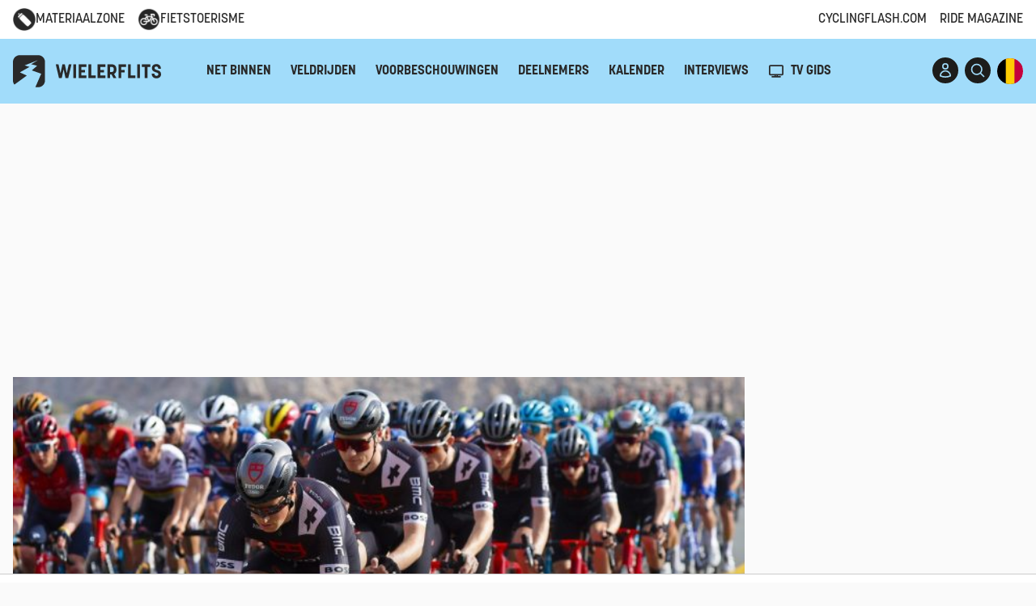

--- FILE ---
content_type: text/javascript
request_url: https://html-load.com/lib.js
body_size: 28601
content:
// 
!function(){function a0r(e,t){const n=a0c();return(a0r=function(e,t){return n[e-=238]})(e,t)}function a0c(){const e=["target","function","dXNqbDRmaHdicHIzaXl6NXhnODZtOWV2Y243b2swYTIxdA==","3190BlUknz","srcdoc","getPropertyValue","output","outerHTML","HTMLStyleElement","min","link","/script/","requestIdleCallback not exists","UWpeIE5DVXY1NGxlIlZNbV8zMEdM","remove","7ZlGuzW","azUyM3RscHplcXZzMHlqaDgxb2d1YTZ3bmJyN2M5bWY0aQ==","wrong contentWindow","about:","alphaStr","div","currentScript","URLSearchParams","version=","__tcfapi not found within timeout","cssText","div#contents","eventName","title","includes","reject","idx","RVlmP1JOMmF9V2JVNWVIX3xTdEpv","setImmediate","c3hwMlc5IC0zT25TJjdIPXJWNEQ7VFthdyFdTUFJL31MbA==","XnpHW3dtCkNgPThCdj48Jl0wOlQgTCNweDNYbGktbikuNA==","YEg7NFN5TUIuCmZ1eG52I1JyUDNFSlEmOVlbTzBjCUNVbw==","pagehide","POST","exec","rtt","httpEquiv","object-keys","Cf-Ray","self","frameElement","bkVlSkthLjpQe0E7eDBVTCI0J1hGbXx9d2Z2elEjN1pTKA==","localStorage","coupang-dynamic","MG96dXBrcng2cWp3bnlnbDM0bTdpOXRoMWY4djJiZWM1","data-sdk","getElementsByTagName","str","N3VpbDVhM2d4YnJwdHZqZXltbzRjMDl3cXpzNjgybmYx","CSSStyleSheet","eval",", source length: ","resources-v2://",". Phase: ","height","aXRoYw==","VHNwektcVnZMMzkpOlBSYTh4Oy51ZyhgdD93XTZDT2ZGMQ==","picrew.me","sleipnir/","eventStatus","width","pathname","Failed to execute packing script","players","querySelector","requestIdleCallback","gpt-minutemedia","sdkVersion","WwllJjVCXlc+MCMKcmJxSTd9LUF8Yw==","insertBefore",'{"apply-ratio":1,"',"YmphM3prZnZxbHRndTVzdzY3OG4=","parseFloat","blN5TkRHJ01qL288VSBsIlFFa21pWDJIe1pZSmg0JT1f","text","bzVoa203OHVwMnl4d3Z6c2owYXQxYmdscjZlaTQzbmNx","ddg/","&type=negotiate_fail","startsWith","data-query","adshield-native","dmJybDRzN3U5ZjhuejVqcHFpMG13dGU2Y3loYWcxM294","addModule","innerHeight","Y29rcQ==","string-api",'{"type": "tag", "marshalled": "<html></html>"}',"status code: ","S1ppe140PG0iNSdjJQpYTHVyeXBxQThbZUl3LURSfGtiQg==","Blob","[native code]","stack","Failed to fetch script: ","error on googletag.pubads()","cultureg","writeln","setItem","YTI3NGJjbGp0djBvbXc2ejlnNXAxM3VzOGVraHhpcmZx","some","ZGdnbg==","anymind","error on contentWindow","dXk4b2EyczZnNGozMDF0OWJpcDdyYw==","map","listenerId","duration","MzZxejBtdjl0bmU3a3dyYTVpMXVqeDI4b3lmc3BjZ2xoNA==","confirm","Css","Y3E5ODM0a2h3czJ0cmFnajdmbG55bXU=","gpt-adingo","width: 100vw; height: 100vh; z-index: 2147483647; position: fixed; left: 0; top: 0;","TopLevelCss","add","resources://","dXl5aw==","NmFreWhvcjgwbTM3c2xmdzF2eHA=","can't access document.hidden","getTime","DOMParser","transferSize","ZmthZA==","gpt-adpushup","atob-btoa","], X-Crc32: ","https://cadmus.script.ac","log","Navigator","Timed out waiting for consent readiness","bWFHO0ZULmUyY1l6VjolaX0pZzRicC1LVVp5PHdMCl8/","aXJycg==","Node_insertBefore","error","cache_is_blocking_ads","opt/","configIndex","https://","ping","get","cnlwYQ==","c3ZtbQ==","scribd.com","edl","gpt-nextmillennium","closest","symbol","replaceState","Document","childElementCount","btoa","Element.remove","Range","push","https://report.error-report.com/modal?","querySelectorAll","Tig5fCEvX1JEdjZRKSI4P0wjaFdscjs=","outerHeight","isNaN","query","as_","parseFromString","b2lscjg3dDZnMXFiejVlZjRodnB5Y3VqbXgzbndzMDJrOQ==","getGPPData","eDI5aGI4cHd2c2lsY21xMDY1dDQzN3JueXVvMWpmemtl","isArray","getElementById","d2VneWpwenV4MzhxMmE5dm1pZm90","as_modal_loaded","adingo","setTimeout","HTMLMediaElement","function a0Z(e,Z){const L=a0e();return a0Z=function(w,Q){w=w-0xf2;let v=L[w];return v;},a0Z(e,Z);}function a0e(){const eD=['onload','as_','526myoEGc','push','__sa_','__as_ready_resolve','__as_rej','addEventListener','LOADING','XMLHttpRequest','entries','getOwnPropertyDescriptor','_as_prehooked_functions','status','script_onerror','__fr','xhr_defer','href','isAdBlockerDetected','length','then','8fkpCwc','onerror','apply','readyState','_as_prehooked','set','__as_new_xhr_data','Window','catch','charCodeAt','location','document','onreadystatechange','__as_xhr_open_args','_as_injected_functions','DONE','open','toLowerCase','handleEvent','defineProperty','name','54270lMbrbp','__as_is_xhr_loading','prototype','decodeURIComponent','contentWindow','EventTarget','407388pPDlir','__as_xhr_onload','collect','get','call','JSON','setAttribute','Element','btoa','__as_is_ready_state_change_loading','GET','4281624sRJEmx','__origin','currentScript','1433495pfzHcj','__prehooked','1079200HKAVfx','window','error','687boqfKv','fetch','load','1578234UbzukV','function','remove','hostname','adshield'];a0e=function(){return eD;};return a0e();}(function(e,Z){const C=a0Z,L=e();while(!![]){try{const w=-parseInt(C(0x10a))/0x1*(-parseInt(C(0x114))/0x2)+-parseInt(C(0xf7))/0x3+-parseInt(C(0x127))/0x4*(parseInt(C(0x13c))/0x5)+parseInt(C(0x10d))/0x6+parseInt(C(0x105))/0x7+parseInt(C(0x107))/0x8+-parseInt(C(0x102))/0x9;if(w===Z)break;else L['push'](L['shift']());}catch(Q){L['push'](L['shift']());}}}(a0e,0x24a95),((()=>{'use strict';const m=a0Z;const Z={'HTMLIFrameElement_contentWindow':()=>Object[m(0x11d)](HTMLIFrameElement[m(0xf3)],m(0xf5)),'XMLHttpRequest_open':()=>Q(window,m(0x11b),m(0x137)),'Window_decodeURIComponent':()=>Q(window,m(0x12e),m(0xf4)),'Window_fetch':()=>Q(window,m(0x12e),m(0x10b)),'Element_setAttribute':()=>Q(window,m(0xfe),m(0xfd)),'EventTarget_addEventListener':()=>Q(window,m(0xf6),m(0x119))},L=m(0x116)+window[m(0xff)](window[m(0x131)][m(0x123)]),w={'get'(){const R=m;return this[R(0xf9)](),window[L];},'collectOne'(v){window[L]=window[L]||{},window[L][v]||(window[L][v]=Z[v]());},'collect'(){const V=m;window[L]=window[L]||{};for(const [v,l]of Object[V(0x11c)](Z))window[L][v]||(window[L][v]=l());}};function Q(v,l,X){const e0=m;var B,s,y;return e0(0x108)===l[e0(0x138)]()?v[X]:e0(0x132)===l?null===(B=v[e0(0x132)])||void 0x0===B?void 0x0:B[X]:e0(0xfc)===l?null===(s=v[e0(0xfc)])||void 0x0===s?void 0x0:s[X]:null===(y=v[l])||void 0x0===y||null===(y=y[e0(0xf3)])||void 0x0===y?void 0x0:y[X];}((()=>{const e2=m;var v,X,B;const y=W=>{const e1=a0Z;let b=0x0;for(let O=0x0,z=W[e1(0x125)];O<z;O++){b=(b<<0x5)-b+W[e1(0x130)](O),b|=0x0;}return b;};null===(v=document[e2(0x104)])||void 0x0===v||v[e2(0x10f)]();const g=function(W){const b=function(O){const e3=a0Z;return e3(0x113)+y(O[e3(0x131)][e3(0x110)]+e3(0x11e));}(W);return W[b]||(W[b]={}),W[b];}(window),j=function(W){const b=function(O){const e4=a0Z;return e4(0x113)+y(O[e4(0x131)][e4(0x110)]+e4(0x135));}(W);return W[b]||(W[b]={}),W[b];}(window),K=e2(0x113)+y(window[e2(0x131)][e2(0x110)]+e2(0x12b));(X=window)[e2(0x117)]||(X[e2(0x117)]=[]),(B=window)[e2(0x118)]||(B[e2(0x118)]=[]);let x=!0x1;window[e2(0x117)][e2(0x115)](()=>{x=!0x0;});const E=new Promise(W=>{setTimeout(()=>{x=!0x0,W();},0x1b5d);});function N(W){return function(){const e5=a0Z;for(var b=arguments[e5(0x125)],O=new Array(b),z=0x0;z<b;z++)O[z]=arguments[z];return x?W(...O):new Promise((k,S)=>{const e6=e5;W(...O)[e6(0x126)](k)[e6(0x12f)](function(){const e7=e6;for(var f=arguments[e7(0x125)],q=new Array(f),A=0x0;A<f;A++)q[A]=arguments[A];E[e7(0x126)](()=>S(...q)),window[e7(0x118)][e7(0x115)]({'type':e7(0x10b),'arguments':O,'errArgs':q,'reject':S,'resolve':k});});});};}const I=W=>{const e8=e2;var b,O,z;return e8(0x101)===(null===(b=W[e8(0x134)])||void 0x0===b?void 0x0:b[0x0])&&0x0===W[e8(0x11f)]&&((null===(O=W[e8(0x134)])||void 0x0===O?void 0x0:O[e8(0x125)])<0x3||!0x1!==(null===(z=W[e8(0x134)])||void 0x0===z?void 0x0:z[0x2]));},M=()=>{const e9=e2,W=Object[e9(0x11d)](XMLHttpRequest[e9(0xf3)],e9(0x133)),b=Object[e9(0x11d)](XMLHttpRequest[e9(0xf3)],e9(0x12a)),O=Object[e9(0x11d)](XMLHttpRequestEventTarget[e9(0xf3)],e9(0x128)),z=Object[e9(0x11d)](XMLHttpRequestEventTarget[e9(0xf3)],e9(0x112));W&&b&&O&&z&&(Object[e9(0x13a)](XMLHttpRequest[e9(0xf3)],e9(0x133),{'get':function(){const ee=e9,k=W[ee(0xfa)][ee(0xfb)](this);return(null==k?void 0x0:k[ee(0x103)])||k;},'set':function(k){const eZ=e9;if(x||!k||eZ(0x10e)!=typeof k)return W[eZ(0x12c)][eZ(0xfb)](this,k);const S=f=>{const eL=eZ;if(this[eL(0x12a)]===XMLHttpRequest[eL(0x136)]&&I(this))return this[eL(0x100)]=!0x0,E[eL(0x126)](()=>{const ew=eL;this[ew(0x100)]&&(this[ew(0x100)]=!0x1,k[ew(0xfb)](this,f));}),void window[eL(0x118)][eL(0x115)]({'type':eL(0x122),'callback':()=>(this[eL(0x100)]=!0x1,k[eL(0xfb)](this,f)),'xhr':this});k[eL(0xfb)](this,f);};S[eZ(0x103)]=k,W[eZ(0x12c)][eZ(0xfb)](this,S);}}),Object[e9(0x13a)](XMLHttpRequest[e9(0xf3)],e9(0x12a),{'get':function(){const eQ=e9;var k;return this[eQ(0x100)]?XMLHttpRequest[eQ(0x11a)]:null!==(k=this[eQ(0x12d)])&&void 0x0!==k&&k[eQ(0x12a)]?XMLHttpRequest[eQ(0x136)]:b[eQ(0xfa)][eQ(0xfb)](this);}}),Object[e9(0x13a)](XMLHttpRequestEventTarget[e9(0xf3)],e9(0x128),{'get':function(){const ev=e9,k=O[ev(0xfa)][ev(0xfb)](this);return(null==k?void 0x0:k[ev(0x103)])||k;},'set':function(k){const el=e9;if(x||!k||el(0x10e)!=typeof k)return O[el(0x12c)][el(0xfb)](this,k);const S=f=>{const er=el;if(I(this))return this[er(0xf2)]=!0x0,E[er(0x126)](()=>{const eX=er;this[eX(0xf2)]&&(this[eX(0xf2)]=!0x1,k[eX(0xfb)](this,f));}),void window[er(0x118)][er(0x115)]({'type':er(0x122),'callback':()=>(this[er(0xf2)]=!0x1,k[er(0xfb)](this,f)),'xhr':this});k[er(0xfb)](this,f);};S[el(0x103)]=k,O[el(0x12c)][el(0xfb)](this,S);}}),Object[e9(0x13a)](XMLHttpRequestEventTarget[e9(0xf3)],e9(0x112),{'get':function(){const eB=e9;return z[eB(0xfa)][eB(0xfb)](this);},'set':function(k){const es=e9;if(x||!k||es(0x10e)!=typeof k)return z[es(0x12c)][es(0xfb)](this,k);this[es(0xf8)]=k,this[es(0x119)](es(0x109),S=>{const ey=es;I(this)&&window[ey(0x118)][ey(0x115)]({'type':ey(0x122),'callback':()=>{},'xhr':this});}),z[es(0x12c)][es(0xfb)](this,k);}}));};function P(W){return function(){const eg=a0Z;for(var b=arguments[eg(0x125)],O=new Array(b),z=0x0;z<b;z++)O[z]=arguments[z];return this[eg(0x134)]=O,W[eg(0x129)](this,O);};}function Y(W,b,O){const et=e2,z=Object[et(0x11d)](W,b);if(z){const k={...z,'value':O};delete k[et(0xfa)],delete k[et(0x12c)],Object[et(0x13a)](W,b,k);}else W[b]=O;}function D(W,b,O){const ej=e2,z=W+'_'+b,k=w[ej(0xfa)]()[z];if(!k)return;const S=ej(0x108)===W[ej(0x138)]()?window:ej(0x132)===W?window[ej(0x132)]:ej(0xfc)===W?window[ej(0xfc)]:window[W][ej(0xf3)],f=function(){const eK=ej;for(var A=arguments[eK(0x125)],U=new Array(A),F=0x0;F<A;F++)U[F]=arguments[F];try{const J=j[z];return J?J[eK(0xfb)](this,k,...U):k[eK(0xfb)](this,...U);}catch(G){return k[eK(0xfb)](this,...U);}},q=O?O(f):f;Object[ej(0x13a)](q,ej(0x13b),{'value':b}),Object[ej(0x13a)](q,ej(0x106),{'value':!0x0}),Y(S,b,q),window[ej(0x117)][ej(0x115)](()=>{const ex=ej;window[ex(0x111)]&&!window[ex(0x111)][ex(0x124)]&&S[b]===q&&Y(S,b,k);}),g[z]=q;}window[K]||(w[e2(0xf9)](),D(e2(0x11b),e2(0x137),P),D(e2(0xfe),e2(0xfd)),D(e2(0x12e),e2(0x10b),N),(function(){const eN=e2,W=(z,k)=>new Promise((S,f)=>{const eE=a0Z,[q]=k;q[eE(0x121)]?f(k):(E[eE(0x126)](()=>f(k)),z[eE(0x119)](eE(0x10c),()=>S()),window[eE(0x118)][eE(0x115)]({'type':eE(0x120),'reject':()=>f(k),'errArgs':k,'tag':z}));}),b=Object[eN(0x11d)](HTMLElement[eN(0xf3)],eN(0x128));Object[eN(0x13a)](HTMLElement[eN(0xf3)],eN(0x128),{'get':function(){const eI=eN,z=b[eI(0xfa)][eI(0xfb)](this);return(null==z?void 0x0:z[eI(0x103)])||z;},'set':function(z){const eo=eN;var k=this;if(x||!(this instanceof HTMLScriptElement)||eo(0x10e)!=typeof z)return b[eo(0x12c)][eo(0xfb)](this,z);const S=function(){const ei=eo;for(var f=arguments[ei(0x125)],q=new Array(f),A=0x0;A<f;A++)q[A]=arguments[A];return W(k,q)[ei(0x12f)](U=>z[ei(0x129)](k,U));};S[eo(0x103)]=z,b[eo(0x12c)][eo(0xfb)](this,S);}});const O=EventTarget[eN(0xf3)][eN(0x119)];EventTarget[eN(0xf3)][eN(0x119)]=function(){const eM=eN;for(var z=this,k=arguments[eM(0x125)],S=new Array(k),f=0x0;f<k;f++)S[f]=arguments[f];const [q,A,...U]=S;if(x||!(this instanceof HTMLScriptElement)||eM(0x109)!==q||!(A instanceof Object))return O[eM(0xfb)](this,...S);const F=function(){const eP=eM;for(var J=arguments[eP(0x125)],G=new Array(J),H=0x0;H<J;H++)G[H]=arguments[H];return W(z,G)[eP(0x12f)](T=>{const eY=eP;eY(0x10e)==typeof A?A[eY(0x129)](z,T):A[eY(0x139)](...T);});};O[eM(0xfb)](this,q,F,...U);};}()),M(),window[K]=!0x0);})());})()));","Clean.io Inc.","base64 failed","tagName","sentrySampleRatio","cWdwazM3NW50bDhqdzlybXgyaTBoYzF6dXY0b2J5NnNlZg==","children","concat","adthrive","num","reduce","cWJ1dw==","document.querySelectorAll","&request_id=","tri","e2VGJU9YclEyPm5wM0pOXTQ3dQ==","prod","cXhuNml1cDNvdDhnejdmbGN3MDlieQ==","Failed to get key from: ","raptive","try-catch","VzB8N196fXtyb1lraFhMXiUoJy8+TnRRR2d1WlNBNHZV","AdShield API cmd","Window_decodeURIComponent","NGJvdjI4c3lxN3hhY2VnNjVmbTA5cnQzbGlobmt1empwMQ==","player","__gpp","TkduRThhX3kuRmpZTz00dzNdcDc=","Yzc4NjNxYnNtd3k1NG90bmhpdjE=","visualViewport","_fa_","Failed to load script: ","JlhEX1FPaE1ybHRwUjFjNHpHClk=","blob:","728px","cmE7TUg3emZBb1EJeFRVaD9uPSFOSks5PHZgNXsjbVsz","Loader aborted: ","})()","slice","reserved1","M2Jwa2ltZnZ4ZTcxNm56b3lydzBxNTI=","djlhcHlpazYyMzBqNW1sN244YnVxcmYxemdzY2V3eHQ0","azk2WUsodi8mSUNtR0IJNWJ6YT9IY1BfMVcgcVJvQS49Cg==","connection","overflow","language","edg/","close","stringify","X-Crc32","edge","searchParams","CSSStyleDeclaration.set/get/removeProperty","addEventListener","XMLHttpRequest.onreadystatechange","KHIlOTZqVks3e2tQCWdEaE9jRnMnMTtNIkl1UVoveXFB","keyval","HTMLElement","AdShield API","statusText","MW53c3I3dms4ZmgwbDN1dDkyamlncXg2ejQ1Y3BibXlv","entries","pubads","document.getElementById","getEntriesByType","loader","document.classList.contains","Math","encodedBodySize","gpt-publisher","scrollX","document - link element","ZWhvcg==","insertAfter","responseURL","getWindowId","&message=","fetchScript error(status: ","encodeURIComponent","isInIframe","alt","cmVzZXJ2ZWQx","calculatorsoup.com","History","match","tcString","regexp-test","QjggL1k5b11WSENfcDN5dApoVE9OaTVxNklHLXI9Mmcl","http","Node_appendChild","opr","Integrity check failed: ","consents","replaceChild","Failed to load website due to adblock: ","as_window_id","function a0v(F,v){const h=a0F();return a0v=function(L,H){L=L-0x85;let E=h[L];return E;},a0v(F,v);}function a0F(){const y=['length','includes','removeEventListener','99DdfTHL','message','426867skijjn','926090UmJmXE','5618020JaGBio','forEach','delete','9152640ERdRZO','get','c3RyaW5n','setTimeout','handleEvent','eval','requestIdleCallback','399064oRTnwg','168YhZGAx','test','requestAnimationFrame','error','call','set','addEventListener','filter','load','61678oqLYfA','setInterval','ZnVuY3Rpb24','prototype','click','3732384LyVUeN','27bKBjKK','slice'];a0F=function(){return y;};return a0F();}(function(F,v){const i=a0v,h=F();while(!![]){try{const L=-parseInt(i(0x94))/0x1+parseInt(i(0x9e))/0x2*(parseInt(i(0x86))/0x3)+-parseInt(i(0xa3))/0x4+parseInt(i(0x89))/0x5+parseInt(i(0x8d))/0x6+parseInt(i(0x88))/0x7*(parseInt(i(0x95))/0x8)+-parseInt(i(0xa4))/0x9*(parseInt(i(0x8a))/0xa);if(L===v)break;else h['push'](h['shift']());}catch(H){h['push'](h['shift']());}}}(a0F,0xf2094),((()=>{const G=a0v,F=(E,B)=>typeof E===B,v=atob(G(0xa0)),h=atob(G(0x8f));if(!F(h,h))return;{const E=RegExp[G(0xa1)][G(0x96)];RegExp[G(0xa1)][G(0x96)]=function(B){const g=G;return E[g(0x99)](this,B);};}[G(0x97),G(0x93),G(0x9f),G(0x90)][G(0x9c)](B=>window[B])[G(0x8b)](B=>window[B]=H(window[B],B)),EventTarget[G(0xa1)][G(0x9b)]=H(EventTarget[G(0xa1)][G(0x9b)],G(0x9b),0x1),EventTarget[G(0xa1)][G(0x85)]=H(EventTarget[G(0xa1)][G(0x85)],G(0x85),0x1);const L=new Map();function H(B,u){const P=G;let p=arguments[P(0xa6)]>0x2&&void 0x0!==arguments[0x2]?arguments[0x2]:0x0;return function(){const o=P;for(var S=arguments[o(0xa6)],K=new Array(S),N=0x0;N<S;N++)K[N]=arguments[N];const Q=K[o(0xa5)](0x0,p),Y=K[p],b=K[o(0xa5)](p+0x1);if(!Y)return B[o(0x99)](this,...K);if(o(0x9f)!==u&&o(0x90)!==u&&!F(Y,v)&&!F(Y[o(0x91)],v))return B[o(0x99)](this,...K);let f=null;if(o(0x9b)===u||o(0x85)===u){const I=[o(0x9d),o(0x98),o(0x87),o(0xa2)],J=Q[0x0];if(!I[o(0xa7)](J))return B[o(0x99)](this,...K);L[o(0x8e)](this)||L[o(0x9a)](this,new Map()),L[o(0x8e)](this)[o(0x8e)](J)||L[o(0x8e)](this)[o(0x9a)](J,new Map()),f=L[o(0x8e)](this)[o(0x8e)](J)[o(0x8e)](Y);}if(f=f||function(){const W=o;for(var x=arguments[W(0xa6)],X=new Array(x),m=0x0;m<x;m++)X[m]=arguments[m];return F(Y,v)?Y[W(0x99)](this,...X):F(Y,h)?window[W(0x92)](Y):F(Y[W(0x91)],v)?Y[W(0x91)][W(0x99)](Y,...X):void 0x0;},o(0x9b)===u){const x=Q[0x0];L[o(0x8e)](this)[o(0x8e)](x)[o(0x9a)](Y,f);}else{if(o(0x85)===u){const X=Q[0x0],m=L[o(0x8e)](this)[o(0x8e)](X)[o(0x8e)](Y)||Y;return L[o(0x8e)](this)[o(0x8e)](X)[o(0x8c)](Y),B[o(0x99)](this,...Q,m,...b);}}return B[o(0x99)](this,...Q,f,...b);};}})()));","37089KGeYPs","display","application/javascript","VW4gcHJvYmzDqG1lIGVzdCBzdXJ2ZW51IGxvcnMgZHUgY2hhcmdlbWVudCBkZSBsYSBwYWdlLiBWZXVpbGxleiBjbGlxdWVyIHN1ciBPSyBwb3VyIGVuIHNhdm9pciBwbHVzLg==","href","document.head.appendChild, removeChild, childNodes","left","poster","json.parse","abc","sendBeacon","nextSibling","getAttributeNames","all","Number","eTkzcmZ0czdseHE4dmtnamVuNW0waTZ3emhhcDF1Y2Iybw==","abs","adshieldMaxRTT","Jmo8UkRzW1c+YnVrTWBjPzEpCWw=","search","purpose","appendScriptElementAsync","cGxiaTIxY3hmbW8zNnRuNTB1cQ==","&is_brave=","port","decodeURIComponent","indexOf","ABCDEFGHIJKLMNOPQRSTUVWXYZabcdefghijklmnopqrstuvwxyz","PEdjcE9JLwl6QVglNj85byByLmJtRlJpZT5Lc18pdjtWdQ==","data:","srcset","width not set properly","inventories_key","c204ZmtocndhOTR5MGV1cGoybnEx","scrollWidth","span","ar-v1","traffective","reserved2Output","b3U3ZXJjdnc5bDAxeWdobmZpcDY4NWJ6eHF0YWszc2ptNA==","&url=","api","HTMLImageElement","Click","stopImmediatePropagation","UserAgent","Py0wOHRQKEpIMUVHeyVbaiZzIiBENWs=","Version/","boundingClientRect","Event","https://html-load.com","gpt-ima-adshield","[data-uri]","signalStatus","document.querySelector","data","document.hidden","snigel","N3k6eDIxOF1VI05DfW5XYU1Te0w=","bml1ZTh0bXlhY2ozbDkxcTY1Znhid3pydjdwbzJnazQw","gpt-clickio","aXp4c29tcWgzcDhidmdhNDl3N2Z5MnRsdWM2ZTVuMDFy","PerformanceEntry","X-Length","cmVzZXJ2ZWQySW5wdXQ=","initial","gpt-vuukle","Window_fetch","script not executed(inline)","Jm0yR1Q1SXJQIiAuQihvPTppZ2JKcFduejd0Y3ZOWmA+Cg==","samsungbrowser","replaceScriptElementAsync","parentNode","last_bfa_at","&host=","useractioncomplete","minutemedia","xhr.onreadystatechange not set","TlhHdDU9fV1iSWtoKThUPnAtfGVXcw==","replace","eX1YV11PJkdsL0N0KXNZQjgtYkY0UgpEJ3BTRTBcdS5aUA==","element-tagName","tcloaded","ZndiaA==","Headers","nhn","dispatchEvent","URL","Element_getAttribute","chrome","gpt-funke","matchAll","setAttribute","d3IyNzV5b2dzajRrdjAzaXpjbngxdWFxYjhwZmxtNnRo","Function","yahoo-mail-v1","trident","document.createElement","Element","innerText","appendChild",", cfRay: ","XMLHttpRequest","hasAttribute","focus/","utf-8","728","javascript:","), url: ","split","NFdCXTM+CW89bk12Y0thd19yVlI3emxxbSlGcGA6VGdPJw==","HTMLMetaElement","gpt-nextmillenium","a3luYg==","NodeList","rel","inventory_name","find","MessagePort","Zm1qeA==","intersectionRatio","shift","ar-yahoo-v1","Worker","className","adshieldAvgRTT","isFirefox","revokeObjectURL","edgios","responseXML","async","onreadystatechange","finally","toString","value","lastIndexOf","combo","ZT9gM0FVPDJaWzsJaUpFRlYnfFBhOFQ1ai0udiA6cSNIKQ==","VHg8V3xYdmN1YkN6LWVrVS8gb2lNCSY6JUlnPjJoe3Nb","document","isBrave","replaceSync","atob","gpt-adsinteractive","MessageEvent","SharedStorageWorklet","classList","cmVzZXJ2ZWQxT3V0cHV0","AS-ENCODED-VAL","profile","OTF5c3hlOGx1b3JuNnZwY2l3cQ==","Element_innerHTML","frames","core-ads","wrong googletag.pubads()","fxios/","isSafari","collect","hash","charAt","enliple","string","safari","open","wp-data","outerWidth","eVw2WmcxcW1ea3pjJ3woWWlvUiI+Rgo=","pubkey","gpt-anymind","isInAdIframe","N2d0a3JwYzQ1bndoNmk4amZ2OTNic3lsYXFlem11Mm8xMA==","warn","em1wYw==","findIndex","_as_res","adpushup","Rzc1MmVgTFh4J1ptfTk8CXs/Rg==","http://","insertAdjacentHTML","intersectionRect","then","from","return this","as-revalidator","script not executed(blob)","fetchScript error(script malformed), url: ","innerWidth","v7.5.97","element-attributes","bzlxemF4dHA0MDZ3a2U3aWIyZzM4Znltdmo1bGNoMW5y","version",".js","removeChild","loading","flatMap","domain switch: no src attribute","WEVRNSU8Sl9oIy4wZj92ZUs6ewlDdXRqYEJQOE5HVWIp","PerformanceResourceTiming","Invalid protect url prefix: ","gpt-rubicon","resolve","1ebZAme","charCodeAt","document.getElementsByTagName","a3JCSnREKFFsdl4+I1toe1gxOW8mU0VBTS9uIk89IDA1UA==","naver","&domain=","Object","set","token=","ssmas","Node","bTg5NjFxd3pnaHUyN3hlb2FwbjNrNWlsdnJmamM0c3l0MA==","encodeURI","cmVzZXJ2ZWQxSW5wdXQ=","findLastIndex","M2M1MWdvcTQwcHphbDlyNnh1dnRrZXkyc3duajdtaWhi","clearTimeout","contentDocument","dmtkcw==","content","iterator","Script","img","dVY2fSlRJz9Ee1NlQU1YNDtFZg==","bTByeWlxdDgzNjJwMWZhdWxqNHpnaA==","document.classList.remove not work","dable-tdn","check","def","mezzomedia","width not removed","crios","setHTMLUnsafe","bWpiMGZldTZseng3a3FoZ29wNGF0ODMxYzkyeXdpcjVu","setInterval","prototype","debug","removeItem","Error","ODk1dDdxMWMydmVtZnVrc2w2MGh5empud28zNGJ4cGdp","QiBjMQkzRlklPGZfYjJsdV44Wk5DeiNHJ3ZXTTdyJlE9","IntersectionObserverEntry","stopPropagation","stylesheet","cookie","catch","navigator","iframe","source","__tcfapi","decodeURI","fXFCPHpgUFpbWUg6MHNqdmFPcA==","IFrame","eventId=","name","matches","HTMLScriptElement","document.documentElement.clientWidth, clientHeight","Chrome/","math-random","innerHTML","getElementsByClassName","removeProperty","4IxPvoi","removeAttribute","responseType","clearInterval","createContextualFragment","document - find element","a2AoNTl3aikie2c+c1xvNlRpQXgKTFA/cWFwdDBdLUl5ZQ==","removeEventListener","4021125jAIJZD","userAgent","random","reload","aditude","can't access user-agent","scrollY","createObjectURL","top","as-async","(E2) Invalid protect url: ","as-extra","reverse","style","nthChildOf","getOwnPropertyDescriptor","isGecko","delete","hidden","tel:","polarbyte","isInRootIframe","append","true","undefined","parentElement",", Script-Crc32: ","Map","teads","MHQ4a2JmMjZ1ejlzbWg3MTRwY2V4eQ==","fromCharCode","getItem","ME5tfXViQzlMNmt7Nygibng+cz1Lb11JQncveVNnZiVX","reserved1Input","Array","__sa_","input","as-empty-bidder","setIsTcfNeeded","cXA1cjg0Mnljdnhqb3diYXo3dWh0czlnazZpMGVtbjEzZg==","window","fetchLater","X2w8IFZ6cURGOjJnNjF3e2ltKCI3TEFaYS9eaiVcJ0s/","https:","Date.now is not a number","FontFace","Date","cDkxdHp4NGlic2h3ZjNxeWVuNTA2dWdvMm1rdjhscmpjNw==","Url","eDhiM2xuMWs5bWNlaXM0dTB3aGpveXJ6djVxZ3RhcGYyNw==","freestar","status","aTtVaidbPHciRFQwbFpMZ1M4ZiNoeHNNVn10eTpFLSlg","sectionChange","em5iZw==","max","textContent","baseURI","test/v1ew/failed","text/css","response","ing","property","gpt-geniee","get-computed-style","bmxvYw==","right","protocol","_as_req","1648234nwuFOO","hostage","eWJmcQ==","HTMLVideoElement","domain switched","EventTarget_addEventListener","resource","Promise","object","setAttributeNS","tags","number","pubstack","getBoundingClientRect","scrollHeight","Date.now is not a function","parse","MUVIYi58dT9wKHFmUGl0eSdyNk8lCXc9XTlCSlJEOzo4aw==","adshield","7Y6Y7J207KeA66W8IOu2iOufrOyYpOuKlCDspJEg66y47KCc6rCAIOuwnOyDne2WiOyKteuLiOuLpC4g7J6Q7IS47ZWcIOuCtOyaqeydhCDrs7TroKTrqbQgJ+2ZleyduCfsnYQg7YG066at7ZWY7IS47JqULg==","apply","adshield-api","RegExp","requestAnimationFrame","hostname","html","dataset","as_domain","test/view/passed","origin","CrOS","getDeviceInfo","url","__gpp not found within timeout","insertRule","getComputedStyle","Date.now","filter","&error=","close-error-report","body","adlib","document.getElementsByClassName","cmd","json","data-src","b3V0cHV0","android","cmVzZXJ2ZWQy","6351024OsHwNv","bGU0OTcxbTVpcnB1a3hqdjNzcTJvOHk2MGduYnp0aHdmYQ==","readyState","message","gpt-enliple","recovery","reserved1Output","InE0CkozZmtaaGombHRgd0g1MFQ9J2d8KEVQW0ItUVlE","symplr","a24xZWhvNmZqYnI0MHB4YzlpMnE=","unknown","Forcepoint","call","OWptYW53eXF4MHM1NHp1dG82aA==","parent","czN6Ym85YWhnZjdsazV5MGN1bXJwcW53eDZpNGpldnQy","bWlsYmAjM0JhcV07RFRWP2UuPCAmYw==","getAttribute","ZW93NXJmbHVxOHg0emdqNzBwMTNjaTZtaDJzOXRua2Fidg==","useragent","length","Y3J4bWpmN3loZ3Q2bzNwOGwwOWl2","load","dable","attributes","onLine","worldhistory.org","trim","adsinteractive","location","constructor","bnh6bg==","<html></html>","CSSStyleDeclaration","NW52MWllZ3phMjY5anU4c29reTA0aDNwN3JsdGN4bWJx","aW5wdXQ=","head","AdShield API cmd.push result","1452216GBMDcA","string-try-catch","eDUwdzRvZTdjanpxOGtyNmk5YWZ0MnAxbmd1bG0zaHlidg==","SktqJUlWels8RUgmPUZtaWN1TS46CVMteFBvWnM3CmtB","/resources/v2/","promise","DOMTokenList","data-resource","AdShield API cmd.push","XHlqTUYtZiJSWwlId3hucylwSUMxPTI1OEU5NlBLOkpPCg==","&title=","EventTarget","ZnU2cXI4cGlrd2NueDFhc3RtNDc5YnZnMmV6bG8wM2h5","promise tainted",", StatusCode: [","fetch","opera","String","/report?","join","3996775AUWVGc","child-0","host","/view","jkl","elementFromPoint","insertAdjacentElement","loader-check","performance","PTZhMEc+UE9vMzdudj94JjFgXTJ0","/resources/","cachedResultIsInAdIframe","toLowerCase","UUNBQlYiXSMwamImV282dDpVdWlIZzFyUEQ0JSlSbE5rLQ==","cadmus script blocked","(function(){","race","eDVBOGhFOT0KUUcxIkN1SidvVihJKT5sYlc0RCNlIEw2","HTMLLinkElement","brave","write","attributionSrc","HTMLFormElement","reserved2","elem","gecko/","gpt-adapex","contains","N3o+Z317L1cjYGNbWlQmc0k8Mi1oYUtYWW4Kbyl4U0ZB","whale","dzFHcD4weUJgNVl0XGU0Ml1eQzNPVVhnYiBufWEnVGZxew==","geniee","JSON","copyScriptElement","div#contents > span#ads","Nm03a3dlM3Fhb2h1NWc0Yno4aQ==","gpt-interworks","HTMLSourceElement","referrer","VGhlcmUgd2FzIGEgcHJvYmxlbSBsb2FkaW5nIHRoZSBwYWdlLiBQbGVhc2UgY2xpY2sgT0sgdG8gbGVhcm4gbW9yZS4=","Firefox/","tpmn","MWtvaG12NHJsMDgzNjJhaXA3ZmpzNWN0YnF5Z3p3eG5l","originalUrl","Element_attributes","Yml4cXJod245emptNTRvMTJmZTBz","_isTcfNeeded","tag","isSamsungBrowser","MyV0CXsycmNrZnlYUl0/TksmL0ZndztUU01tbi03X2lVLg==","fromEntries","floor","gpt-tdn","firefox","Nm52OGNqZ3picXMxazQ5d2x4NzUzYWU=","eDxbeWtZJTEtc0s5X0MwUmFqIzhPTGxdL0h3aHFGVQkz","googletag","contentWindow","reserved2Input","char must be length 1","gpt-highfivve","NzRoZnZidGNqMmVyb2EwdWw1Nnl3M2lucXhrZ3A5bTF6cw==","33453904JaWhbs","https://report.error-report.com/modal?eventId=&error=","papi","endsWith","aXZtc2xyNDhhY2Uzem9rZ3h0MTBiNnA=","https://report.error-report.com/modal?eventId=&error=Vml0YWwgQVBJIGJsb2NrZWQ%3D&domain=","parseInt","createElement","action","scrollX,Y","postMessage","forEach","HTMLIFrameElement","send","test","LklwPnN6SjhFd2FoWU0vdjt5S2M9ZgooW19UIHEzbk9T","defineProperty",", body: ","cmVzZXJ2ZWQyT3V0cHV0",", X-Length: ","Invalid reserved state: ","O2ZlUVhcLk54PHl9MgpVOWJJU0wvNmkhWXUjQWh8Q15a","ariaLabel","src","bottom","gpt-adshield","article","#as_domain","adfit","charset","no purpose 1 consent","isSleipnir","dWwyb3cwMWo5enE1OG1mazRjdjM3YWJzeWlndGVoNnhu","headers","cGhtMjF2OWN3NGI3M3lnbG5meG90YXpzdWo4cXJrNjUwaQ==","geniee-prebid","type","extra","gpt-firstimpression","alert","bXRlcWgweXM2MnAxZnhqNTg5cm80YXVuemxpZzNjN3diaw==","XncgVl8xcWs2OmooImc+aSVlfEwyY0k=","script malformed. source length: ","mailto:","toPrimitive","endpoint","Failed to decode protect-url: url is empty","HTMLAnchorElement","childNodes","http:","ybar","sping","fGAJJ1JxajZDTldIXUk4c3g3dTNm","none","documentElement","fuse","Response","gpt-andbeyond","Node_baseURI","adsense","script:","keys","a2Zwdg==","@@toPrimitive must return a primitive value.","NWY7VnQicURMQjkxJ20KfT9SNlMoWiNBYEpyMEhRbEtQKQ==","aWQ=","aG5bUlhtfERPSC86LkVWS0o7NH1TVQ==","evaluate","as_loader_version","server","DocumentFragment","now","eXB3engydXNtOG9nNXE3NHRhbmxiNnJpM3ZjZWhqOWtmMQ==","w2g",'":[{"id":"',"responseText","ghi","setProperty",'","width":160,"height":600,"position":{"selector":"div#contents","position-rule":"child-0","insert-rule":[]},"original-ads":[{"selector":"div#contents > span#ads"}],"attributes":[]}]}',"Invalid protect url: ","Element_setAttribute","randomize","Window","script","KAlFSENfO3MvLldnTmZWbCB6OU1ZaFF9VGo6SkZVUykj"];return(a0c=function(){return e})()}(function(){const e=a0r,t=a0c();for(;;)try{if(891726==-parseInt(e(448))/1*(parseInt(e(588))/2)+parseInt(e(519))/3+parseInt(e(511))/4*(-parseInt(e(695))/5)+-parseInt(e(675))/6*(-parseInt(e(857))/7)+-parseInt(e(637))/8+parseInt(e(247))/9*(-parseInt(e(845))/10)+parseInt(e(757))/11)break;t.push(t.shift())}catch(e){t.push(t.shift())}})(),(()=>{"use strict";const e=a0r;var t={};t.g=function(){const e=a0r;if(e(596)==typeof globalThis)return globalThis;try{return this||new Function(e(429))()}catch(t){if(e(596)==typeof window)return window}}();const n=e=>{const t=a0r;let n=0;for(let o=0,r=e[t(657)];o<r;o++)n=(n<<5)-n+e[t(449)](o),n|=0;return n},o=class{static[e(475)](){const t=e;var o,r;let i=arguments[t(657)]>0&&void 0!==arguments[0]?arguments[0]:t(642),c=!(arguments[t(657)]>1&&void 0!==arguments[1])||arguments[1];const a=Date[t(828)](),s=a-a%864e5,l=s-864e5,d=s+864e5,u=t(1006)+n(i+"_"+s),m=t(1006)+n(i+"_"+l),f=t(1006)+n(i+"_"+d);return u===m||u===f||m===f||!(null!==(o=null!==(r=window[u])&&void 0!==r?r:window[m])&&void 0!==o?o:window[f])&&(c&&(window[u]=!0,window[m]=!0,window[f]=!0),!0)}};function r(t){const n=e;return(r=n(843)==typeof Symbol&&n(992)==typeof Symbol[n(468)]?function(e){return typeof e}:function(e){const t=n;return e&&t(843)==typeof Symbol&&e[t(667)]===Symbol&&e!==Symbol[t(483)]?t(992):typeof e})(t)}function i(t,n,o){const i=e;return c=function(e){const t=a0r;if(t(596)!=r(e)||!e)return e;var n=e[Symbol[t(801)]];if(void 0!==n){var o=n[t(649)](e,t(408));if(t(596)!=r(o))return o;throw new TypeError(t(820))}return String(e)}(n),(n=i(992)==r(c)?c:c+"")in t?Object[i(773)](t,n,{value:o,enumerable:!0,configurable:!0,writable:!0}):t[n]=o,t;var c}const c=8e3;class a{static[e(557)](t){this[e(741)]=t}static[e(985)](t){const n=e;let o=!(arguments[n(657)]>1&&void 0!==arguments[1])||arguments[1],r=arguments[n(657)]>2&&void 0!==arguments[2]?arguments[2]:n(889);try{return o&&(t=s(t)),window[r][n(550)](t)}catch(e){return""}}static[e(455)](t,n){const o=e;let r=!(arguments[o(657)]>2&&void 0!==arguments[2])||arguments[2],i=arguments[o(657)]>3&&void 0!==arguments[3]?arguments[3]:o(889);try{if(r&&(t=s(t)),!this[o(741)])return window[i][o(943)](t,n);(async function(){const e=o,{enableGpp:r=!1}={},a=await function(){const{tcfTimeoutMs:e=c,requireTcString:t=!0}={};return new Promise((async(n,o)=>{const r=a0r;try{var i,a;await function(){const e=a0r;let t=arguments[e(657)]>0&&void 0!==arguments[0]?arguments[0]:c;return new Promise(((n,o)=>{const r=e,i=Date[r(828)](),c=()=>{const e=r;e(843)!=typeof window[e(497)]?Date[e(828)]()-i>t?o(new Error(e(866))):setTimeout(c,50):n(window[e(497)])};c()}))}(e);let s=!1;const l=e=>!(!e||r(329)!==e[r(906)]&&r(322)!==e[r(906)]||t&&!e[r(1103)]),d=(e,t)=>{const o=r;if(t&&!s&&l(e)){s=!0;try{var i,c;null===(i=(c=window)[o(497)])||void 0===i||i[o(649)](c,o(518),2,(()=>{}),e[o(951)])}catch{}n(e)}};null===(i=(a=window)[r(497)])||void 0===i||i[r(649)](a,r(1071),2,d),setTimeout((()=>{s||o(new Error(r(975)))}),e)}catch(e){o(e)}}))}();if(!function(e){const t=a0r;var n,o;return!!(null!==(n=null===(o=e[t(267)])||void 0===o?void 0:o[t(242)])&&void 0!==n?n:{})[1]}(a))throw new Error(e(787));let s;if(r)try{s=await function(){const t=e;let n=arguments[t(657)]>0&&void 0!==arguments[0]?arguments[0]:6e3;return new Promise(((e,o)=>{const r=t,i=Date[r(828)](),c=()=>{const t=r;t(843)!=typeof window[t(1044)]?Date[t(828)]()-i>n?o(new Error(t(621))):setTimeout(c,50):(()=>{const n=t;try{var o,r,i,c;null===(o=(r=window)[n(1044)])||void 0===o||o[n(649)](r,n(1071),((t,o)=>{const r=n;o&&t&&(r(572)===t[r(869)]||r(300)===t[r(869)])&&e(t)})),null===(i=(c=window)[n(1044)])||void 0===i||i[n(649)](c,n(1009),((t,o)=>{o&&t&&e({eventName:n(312),data:t})}))}catch{}})()};c()}))}()}catch(t){console[e(418)](t)}return{result:await Promise[e(447)]((o=>{const r=e;let{tcData:c,gppInfo:a}=o;window[i][r(943)](t,n)})({tcData:a,gppInfo:s})),tcData:a,gppInfo:s}})()[o(493)]((e=>{}))}catch(e){}}static[e(856)](t){const n=e;let o=!(arguments[n(657)]>1&&void 0!==arguments[1])||arguments[1],r=arguments[n(657)]>2&&void 0!==arguments[2]?arguments[2]:n(889);try{return o&&(t=s(t)),window[r][n(485)](t)}catch(e){}}}i(a,e(741),!1);const s=t=>""[e(1025)](window[e(666)][e(697)],e(1048))[e(1025)](btoa(t));class l{static[e(387)](){const t=e;try{if(null!=window[t(494)][t(714)]&&t(387)===window[t(494)][t(714)][t(387)][t(502)])return!0}catch(e){}return!1}static[e(403)](){const t=e;try{if(l[t(387)]())return!1;const e=navigator[t(520)][t(707)](),n=[t(409)];return![t(336),t(1068),t(1064),t(240),t(691),t(981),t(343),t(479),t(748),t(724),t(923),t(452),t(375)][t(945)]((n=>e[t(871)](n)))&&n[t(945)]((n=>e[t(871)](n)))}catch(e){}return!1}static[e(373)](){const t=e;try{if(l[t(387)]())return!1;const e=navigator[t(520)][t(707)]();if(e[t(871)](t(351))||e[t(871)](t(402)))return!0;const n=[t(748)];return![t(336),t(1068),t(1064),t(240),t(691),t(981),t(343),t(479),t(724),t(923),t(452),t(375)][t(945)]((n=>e[t(871)](n)))&&n[t(945)]((n=>e[t(871)](n)))}catch(e){}return!1}static[e(743)](){const t=e;try{const e=navigator[t(520)][t(707)]();return e[t(871)](t(635))&&e[t(871)](t(317))}catch(e){}return!1}static[e(788)](){const t=e;try{return navigator[t(520)][t(707)]()[t(871)](t(905))}catch(e){}return!1}static[e(535)](){const t=e;return navigator[t(520)][t(707)]()[t(871)](t(720))}}const d=(t,n)=>{const o=e;if(o(408)!=typeof t||o(408)!=typeof n)return!1;const r=t[o(657)],i=n[o(657)];if(0===r&&0===i)return!0;if(0===r)return!1;if(0===i)return!0;if(r<i)return!1;for(let e=0;e<t[o(657)];e++)if(t[e]===n[0]){let r=!0;for(let i=1;i<n[o(657)];i++)if(!t[e+i]||t[e+i]!==n[i]){r=!1;break}if(r)return!0}return!1},u=(t,n)=>{const o=e;if(o(408)!=typeof t||o(408)!=typeof n)return-1;const r=t[o(657)],i=n[o(657)];if(0===r&&0===i)return-1;if(0===r)return-1;if(0===i)return-1;if(r<i)return-1;for(let e=0;e<t[o(657)];e++)if(t[e]===n[0]){let r=!0;for(let i=1;i<n[o(657)];i++)if(!t[e+i]||t[e+i]!==n[i]){r=!1;break}if(r)return e}return-1},m=t=>{const n=e,o=navigator[n(520)],r=u(o,t);if(-1===r)return-1;let i="";for(let e=r+t[n(657)];e<o[n(657)];e++){const t=o[n(449)](e);if(t<48||t>57)break;i+=o[e]}return parseInt(i)||-1},f={HTMLIFrameElement_contentWindow:()=>Object[e(534)](HTMLIFrameElement[e(483)],e(752)),XMLHttpRequest_open:()=>p(window,e(349),e(410)),Window_decodeURIComponent:()=>p(window,e(839),e(272)),Window_fetch:()=>p(window,e(839),e(690)),Element_setAttribute:()=>p(window,e(345),e(339)),EventTarget_addEventListener:()=>p(window,e(686),e(1071))},w=e(554)+window[e(996)](window[e(666)][e(251)]),x={get(){return this[e(404)](),window[w]},collectOne(e){window[w]=window[w]||{},window[w][e]||(window[w][e]=f[e]())},collect(){const t=e;window[w]=window[w]||{};for(const[e,n]of Object[t(1079)](f))window[w][e]||(window[w][e]=n())}};function p(t,n,o){const r=e;var i,c,a;return r(559)===n[r(707)]()?t[o]:r(386)===n?null===(i=t[r(386)])||void 0===i?void 0:i[o]:r(727)===n?null===(c=t[r(727)])||void 0===c?void 0:c[o]:null===(a=t[n])||void 0===a||null===(a=a[r(483)])||void 0===a?void 0:a[o]}const h={appendChild:Node[e(483)][e(347)],insertBefore:Node[e(483)][e(916)]};function g(t,n){const o=e;n[o(258)]?h[o(916)][o(649)](n[o(544)],t,n[o(258)]):h[o(347)][o(649)](n[o(319)],t)}function v(t){const n=e;h[n(347)][n(649)](document[n(673)],t)}function b(t){const n=e,o=document[n(764)](t[n(1021)]);for(const e of t[n(259)]())o[n(339)](e,t[n(654)](e));return o[n(575)]=t[n(575)],o}function y(t,n){const o=e;return n?(n[o(925)]("?")&&(n=n[o(1056)](1)),t[o(871)]("?")?t+"&"+n:t+"?"+n):t}function E(){const t=e;try{const e=[65,66,67,68,69,70,71,72,73,74,75,76,77,78,79,80,81,82,83,84,85,86,87,88,89,90],n=["A","B","C","D","E","F","G","H","I","J","K","L","M","N","O","P","Q","R","S","T","U","V","W","X","Y","Z"];for(let o=0;o<26;o++)if(String[t(549)](e[o])!==n[o]||n[o][t(449)](0)!==e[o])return!1}catch(e){return!1}return!0}let T="",M=e(297);try{var _;T=null!==(_=document[e(863)][e(654)](e(892)))&&void 0!==_?_:e(647);const t=document[e(863)][e(654)](e(633))||document[e(863)][e(654)](e(780));t&&(M=new URL(t,window[e(666)][e(251)])[e(617)])}catch(e){}const N={version:e(434),sdkVersion:T,endpoint:M,env:e(1034),debug:!1,sentrySampleRatio:.05},W={idx:t=>Math[e(746)](Math[e(521)]()*t),elem:function(t){const n=e;return t[this[n(873)](t[n(657)])]},num:function(t,n){const o=e;return Math[o(746)](Math[o(521)]()*(n-t))+t},alphaStr:function(t,n){const o=e,r=t+this[o(1027)](0,n-t),i=[];for(let e=0;e<r;++e)i[o(999)](o(274)[o(406)](this[o(1027)](0,52)));return i[o(694)]("")},className:function(){return this[e(861)](5,15)}};function L(t){const n=e;return t?k[n(364)]((e=>e.id===t)):N[n(484)]?S[0]:W[n(719)](S)}function I(t){const n=e,o=[n(822),n(672),n(634),n(1099),n(461),n(394),n(636),n(311),n(775)],r={};for(let e=0;e<o[n(657)];e++){const i=t[e];r[atob(o[e])]=n(408)==typeof i?atob(i):i}return r}const S=[[e(590),e(778),e(737),117,e(357),e(677),57,e(293),e(1058)],[e(668),e(678),e(436),117,e(725),e(1023),115,e(1002),e(761)],[e(819),e(1053),e(487),97,e(327),e(1008),114,e(798),e(749)],[e(366),e(443),e(687),106,e(876),e(1042),53,e(413),e(956)]][e(950)]((e=>I(e))),H=[[e(419),e(772),e(671),119,e(708),e(638),102,e(423),e(269)],[e(330),e(712),e(340),57,e(744),e(262),101,e(499),e(730)],[e(1029),e(571),e(463),102,e(1060),e(797),56,e(1033),e(650)],[e(584),e(750),e(891),97,e(316),e(756),115,e(471),e(397)],[e(360),e(551),e(944),121,e(384),e(655),110,e(1050),e(1046)],[e(962),e(385),e(481),118,e(821),e(558),115,e(1045),e(646)],[e(986),e(1105),e(789),112,e(888),e(459),114,e(265),e(963)],[e(1090),e(644),e(895),107,e(275),e(829),104,e(305),e(918)],[e(968),e(723),e(306),115,e(605),e(791),104,e(855),e(740)],[e(987),e(976),e(1078),97,e(451),e(953),101,e(809),e(1013)],[e(931),e(1073),e(308),106,e(877),e(566),107,e(874),e(280)],[e(573),e(841),e(922),102,e(935),e(286),57,e(704),e(658)],[e(946),e(561),e(1010),103,e(878),e(568),97,e(325),e(1035)],[e(902),e(488),e(652),56,e(517),e(858),49,e(823),e(472)],[e(977),e(1039),e(1059),111,e(684),e(417),104,e(653),e(548)],[e(466),e(920),e(928),107,e(903),e(844),50,e(915),e(949)]][e(950)]((e=>I(e))),k=[...S,...H],A=t=>{const n=e,o=L(t[n(1056)](0,4));if(!o)throw new Error(n(1036)+t);const r=t[n(1056)](4);let i=0;return r[n(356)]("")[n(950)]((e=>{const t=n;if(0==i&&e===String[t(549)](o[t(1057)]))return i=1,"";if(0==i&&e===String[t(549)](o[t(718)]))return i=2,"";if(0!=i){const n=i;if(i=0,1==n)return o[t(643)][t(871)](e)?Z(o[t(552)],o[t(643)],e):Z(o[t(555)],o[t(848)],e)+e;if(2==n)return o[t(285)][t(871)](e)?Z(o[t(753)],o[t(285)],e):Z(o[t(555)],o[t(848)],e)+e;throw new Error(t(777)+n)}return Z(o[t(555)],o[t(848)],e)}))[n(694)]("")};function Z(t,n,o){const r=e;if(1!==o[r(657)])throw new Error(r(754));return n[r(871)](o)?t[n[r(273)](o)]:o}const R="eyJ0eXAiOiJKV1Qi",O="LCJhbGciOiJIUzI1",z="NiJ9.eyJuYW1lIjo",V="iIiwiZW1haWwiOiI",j="iLCJleHAiOjE3Njk",X="1MDI4NzEsImlhdCI",D="6MTc2OTQxNjQ3MX0",U=".7rC70Y0ZmNMI6TI",Y="Cn4sP35bMjpGuR1v",F="6YHsoYzaawTg",J=()=>{const t=e,n=G();for(const e of n)t(598)in e?C(e):t(491)in e&&B(e)},G=()=>{const t=e;var n,o,r;const i=null===(n=document[t(863)])||void 0===n?void 0:n[t(654)](t(302));if(i)return function(e){const n=t,o=A(e);return JSON[n(604)](o)}(i);const c=null===(o=document[t(863)])||void 0===o?void 0:o[t(654)](t(411));if(c)return[{tags:atob(c)}];const a=null===(r=document[t(863)])||void 0===r?void 0:r[t(654)](t(682));return a?[{tags:atob(a)}]:[]},C=t=>{const n=e;var o;let{tags:r}=t;const i=document[n(863)],c=document[n(764)](n(862));c[n(508)]=r;for(const e of Array[n(428)](c[n(893)](n(840)))){var a;const t=b(e);null===(a=e[n(319)])||void 0===a||a[n(243)](t,e)}const s=(null==i?void 0:i[n(654)](n(1005)))||(null==i?void 0:i[n(654)](n(926)));for(let e=0;e<c[n(805)][n(657)];e++){const t=c[n(805)][e];t[n(780)]=q(t[n(780)]),t[n(251)]=q(t[n(251)]),s&&(t[n(780)]&&(t[n(780)]=y(t[n(780)],s)),t[n(251)]&&(t[n(251)]=y(t[n(251)],s)))}const l=null===(o=document[n(863)])||void 0===o?void 0:o[n(654)](n(661));l&&l[n(356)](";")[n(950)]((e=>({key:e[n(356)]("=")[0],value:e[n(356)]("=")[1]})))[n(768)]((e=>{const t=n;let{key:o,value:r}=e;for(let e=0;e<c[t(805)][t(657)];e++){const n=c[t(805)][e];n instanceof Element&&n[t(339)](o,r)}})),Q(c)},B=t=>{const n=e;let{stylesheet:o}=t;const r=document[n(764)](n(532));r[n(508)]=o,Q(r)},Q=t=>{const n=e;var o,r;const i=(null===(o=document[n(863)])||void 0===o?void 0:o[n(377)])||n(542)===(null===(r=document[n(863)])||void 0===r?void 0:r[n(654)](n(528)));n(440)!==document[n(639)]||i?document[n(722)](document[n(863)])?g(t,document[n(863)]):document[n(673)][n(347)](t):document[n(715)](t[n(508)])},q=t=>{return t?(n=t)&&n[e(925)](e(961))?y(""[e(1025)](N[e(802)],e(705))[e(1025)](t[e(326)](e(961),"")),e(456)[e(1025)]([R,O,z,V,j,X,D,U,Y,F][e(694)](""))):(t=>t&&t[e(925)](e(899)))(t)?y(""[e(1025)](N[e(802)],e(679))[e(1025)](t[e(326)](e(899),"")),e(456)[e(1025)]([R,O,z,V,j,X,D,U,Y,F][e(694)](""),e(321))[e(1025)](window[e(666)][e(697)])):t:t;var n};let P=0;function K(t){const n=e,o=(e,n)=>{P++,t(e,n)};return o[n(380)]=()=>n(937),new Promise(o)}const $=[],ee=t=>$[e(999)]({message:t,timestamp:Date[e(828)]()}),te=t=>{console[e(979)](t),ee(t)},ne=async function(t){const n=e;let o=arguments[n(657)]>1&&void 0!==arguments[1]?arguments[1]:N[n(802)];try{let e=o+n(693);e+=n(865)+N[n(437)],e+=n(924),e+=n(685),e+=n(1094)+encodeURIComponent(t),e+=n(287)+encodeURIComponent(location[n(251)]),e+=n(270)+function(){const e=n;try{if(null!=window[e(494)][e(714)]&&e(387)===window[e(494)][e(714)][e(387)][e(502)])return!0}catch(e){}return!1}()[n(380)](),e+=n(1031)+W[n(861)](16,16);const r=await fetch(e,{method:n(880),body:JSON[n(1066)]($)});return await r[n(921)]()}catch(e){return n(979)}},oe=new Uint32Array(256);for(let e=0;e<256;e++){let t=e;for(let e=0;e<8;e++)t=1&t?3988292384^t>>>1:t>>>1;oe[e]=t}const re=[[e(1071)],[e(796)],[e(553),e(428)],[e(553),e(1011)],[e(553),e(483),e(625)],[e(553),e(483),e(364)],[e(553),e(483),e(420)],[e(553),e(483),e(462)],[e(553),e(483),e(441)],[e(553),e(483),e(768)],[e(553),e(483),e(871)],[e(553),e(483),e(694)],[e(553),e(483),e(950)],[e(553),e(483),e(999)],[e(553),e(483),e(1028)],[e(553),e(483),e(531)],[e(553),e(483),e(368)],[e(553),e(483),e(945)],[e(389)],[e(936)],[e(996)],[e(514)],[e(464)],[e(954)],[e(670),e(483),e(847)],[e(670),e(483),e(510)],[e(670),e(483),e(834)],[e(896),e(483),e(622)],[e(565),e(828)],[e(565),e(483),e(965)],[e(498)],[e(272)],[e(333)],[e(386),e(576)],[e(386),e(628)],[e(386),e(1065)],[e(386),e(722)],[e(386),e(492)],[e(386),e(764)],[e(386),e(863)],[e(386),e(700)],[e(386),e(824)],[e(386),e(1012)],[e(386),e(509)],[e(386),e(893)],[e(386),e(673),e(347)],[e(386),e(673),e(439)],[e(386),e(537)],[e(386),e(410)],[e(386),e(911)],[e(386),e(1001)],[e(386),e(733)],[e(386),e(334)],[e(386),e(715)],[e(386),e(942)],[e(827),e(483),e(1012)],[e(827),e(483),e(911)],[e(827),e(483),e(1001)],[e(966),e(483),e(1007)],[e(681),e(483),e(960)],[e(681),e(483),e(722)],[e(681),e(483),e(856)],[e(345),e(483),e(654)],[e(345),e(483),e(259)],[e(345),e(483),e(601)],[e(345),e(483),e(350)],[e(345),e(483),e(701)],[e(345),e(483),e(425)],[e(345),e(483),e(856)],[e(345),e(483),e(512)],[e(345),e(483),e(339)],[e(345),e(483),e(597)],[e(345),e(483),e(480)],[e(460)],[e(1096)],[e(486),e(483),e(640)],[e(897)],[e(296),e(483),e(291)],[e(296),e(483),e(490)],[e(686),e(483),e(1071)],[e(686),e(483),e(518)],[e(690)],[e(564)],[e(887)],[e(341),e(483),e(608)],[e(341),e(483),e(649)],[e(623)],[e(331),e(483),e(985)],[e(804)],[e(1075)],[e(717)],[e(769)],[e(289)],[e(713)],[e(1017)],[e(504)],[e(732)],[e(591)],[e(930)],[e(433)],[e(1004)],[e(727),e(604)],[e(727),e(1066)],[e(546),e(483),e(768)],[e(546),e(483),e(985)],[e(546),e(483),e(455)],[e(1085),e(263)],[e(1085),e(746)],[e(1085),e(574)],[e(1085),e(851)],[e(1085),e(521)],[e(391)],[e(365),e(483),e(767)],[e(494),e(662)],[e(494),e(257)],[e(494),e(520)],[e(458),e(483),e(347)],[e(458),e(483),e(916)],[e(458),e(483),e(243)],[e(361),e(483),e(768)],[e(261),e(763)],[e(454),e(1079)],[e(454),e(745)],[e(454),e(534)],[e(454),e(818)],[e(454),e(483),e(380)],[e(410)],[e(1003)],[e(412)],[e(651)],[e(919)],[e(763)],[e(703),e(1082)],[e(767)],[e(595),e(260)],[e(595),e(483),e(493)],[e(595),e(483),e(379)],[e(595),e(483),e(427)],[e(595),e(711)],[e(595),e(872)],[e(595),e(447)],[e(610),e(483),e(881)],[e(610),e(483),e(771)],[e(518)],[e(611)],[e(912)],[e(813),e(483),e(632)],[e(813),e(483),e(921)],[e(1088)],[e(525)],[e(886)],[e(482)],[e(1016)],[e(692),e(549)],[e(692),e(483),e(449)],[e(692),e(483),e(1025)],[e(692),e(483),e(760)],[e(692),e(483),e(871)],[e(692),e(483),e(273)],[e(692),e(483),e(1102)],[e(692),e(483),e(338)],[e(692),e(483),e(326)],[e(692),e(483),e(1056)],[e(692),e(483),e(356)],[e(692),e(483),e(925)],[e(692),e(483),e(707)],[e(692),e(483),e(664)],[e(527)],[e(334),e(526)],[e(334),e(374)],[e(864),e(483),e(541)],[e(864),e(483),e(985)],[e(864),e(483),e(455)],[e(349),e(483),e(410)],[e(349),e(483),e(770)]];function ie(){const t=e;let n=arguments[t(657)]>0&&void 0!==arguments[0]?arguments[0]:window;ae(n,arguments[t(657)]>1&&void 0!==arguments[1]&&arguments[1])}let ce="";const ae=function(){const t=e;let n=arguments[t(657)]>0&&void 0!==arguments[0]?arguments[0]:window,o=arguments[t(657)]>1?arguments[1]:void 0;{function s(e){try{let t=n;for(const n of e)t=t[n]}catch(e){return!0}return!1}ce=t(581);for(const l of re)if(s(l)){let m=t(559);for(const f of l)m+="."+f;se(m)}}ce=t(624),t(843)!=typeof n[t(565)][t(828)]&&se(t(603)),t(599)!=typeof n[t(565)][t(828)]()&&se(t(563));{ce=t(1072);const w=new(n[t(349)]),x=()=>{};w[t(378)]=x,w[t(378)]!==x&&se(t(324))}{ce=t(1070);const p=n[t(386)][t(764)](t(862))[t(532)];p[t(834)](t(907),t(1052)),t(1052)!==p[t(847)](t(907))&&se(t(278)),p[t(510)](t(907)),p[t(847)](t(907))&&se(t(478))}const r=n[t(386)][t(764)](t(862)),i=n[t(386)][t(764)](t(470));i[t(780)]=t(299);const c=n[t(386)][t(764)](t(852)),a=n[t(386)][t(764)](t(840));{ce=t(344),r&&i&&c&&a&&n[t(386)][t(764)](t(282))||se(),ce=t(505),(n[t(1004)](document[t(811)][t(281)])||n[t(1004)](document[t(811)][t(602)]))&&se(),ce=t(252),[r,i,c,a][t(768)]((e=>{const o=t;n[o(386)][o(673)][o(347)](e);let r=!1;n[o(386)][o(673)][o(805)][o(768)]((t=>{t===e&&(r=!0)})),r||se(o(805)),n[o(386)][o(673)][o(439)](e)})),ce=t(516);const h=W[t(371)]();r.id=h,r[t(393)][t(960)](h),n[t(386)][t(673)][t(347)](r),r!==n[t(386)][t(1012)](h)&&se(t(1081)),r!==n[t(386)][t(509)](h)[0]&&se(t(630)),r!==n[t(386)][t(911)]("#"[t(1025)](h))&&se(t(301)),r!==n[t(386)][t(1001)]("#"[t(1025)](h))[0]&&se(t(1030)),r[t(393)][t(722)](h)||se(t(1084)),r[t(393)][t(856)](h),r[t(393)][t(722)](h)&&se(t(473)),ce=t(1089),n[t(386)][t(673)][t(347)](c),c[t(339)](t(362),t(491)),c[t(339)](t(793),t(578)),0===n[t(386)][t(673)][t(893)](t(852))[t(657)]&&se(t(450));try{r[t(856)](),c[t(856)]()}catch(g){se(t(997))}n[t(386)][t(673)][t(722)](c)&&se(t(856)),ce=t(303);try{n[t(386)][t(537)]}catch(v){se(t(964))}}{ce=t(601);const b=r[t(601)]();t(599)!=typeof(b[t(781)]+b[t(527)]+b[t(253)]+b[t(585)]+b[t(907)]+b[t(901)])&&se(t(601)),ce=t(544);const y=n[t(386)][t(764)](t(862));r[t(347)](y),y[t(544)]!==r&&se(t(347)),ce=t(439),r[t(439)](y),0!==r[t(995)]&&se(t(439)),ce=t(435);const E=(e,n)=>{const o=t,r=W[o(371)]();e[o(339)](n,r),e[o(654)](n)!==r&&se(o(339)),e[o(512)](n),e[o(654)](n)&&se(o(512))};[r,i,a][t(768)]((e=>{const n=t;E(e,n(1098)),E(e,n(302))})),ce=t(328),t(862)!==r[t(1021)][t(707)]()&&se(t(862)),t(470)!==i[t(1021)][t(707)]()&&se(t(470)),t(840)!==a[t(1021)][t(707)]()&&se(t(840))}if(ce=t(559),o&&n[t(527)]!==n){const T=n[t(887)];T&&Array[t(428)](n[t(651)][t(386)][t(1001)](t(495)))[t(871)](T)||se(t(887));try{T[t(752)]!==n&&se(t(859))}catch(M){se(t(948))}try{const _=W[t(371)]();n[t(751)]={},n[t(751)][t(1080)]=()=>_,n[t(751)][t(1080)]()!==_&&se(t(401))}catch(N){se(t(940))}}{ce=t(255);const L={inventory_name:W[t(371)](),inventories_key:W[t(371)]()},I=t(917)[t(1025)](L[t(279)],t(831))[t(1025)](L[t(363)],t(835)),S={"apply-ratio":1};S[L[t(279)]]=[{id:L[t(363)],width:160,height:600,position:{selector:t(868),"position-rule":t(696),"insert-rule":[]},"original-ads":[{selector:t(729)}],attributes:[]}],le(n[t(727)][t(604)](I),S,n)||se(t(396));const H=t(933),k={type:t(742),marshalled:t(669)};le(n[t(727)][t(604)](H),k,n)||se(t(589)),ce=t(507);let A=!1;for(let Y=0;Y<100;Y++)if(n[t(1085)][t(521)]()!=n[t(1085)][t(521)]()){A=!0;break}A||se(),ce=t(884);const Z={},R=W[t(371)](),O=W[t(371)]();Z[R]=O,n[t(454)][t(818)](Z)[0]===R&&Z[R]===O||se(),ce=t(1104);const z=new(n[t(610)])(t(698));z[t(771)](t(616))&&!z[t(771)](t(577))||se(),ce=t(932);const V=t(408);V[t(925)](t(894))||se(t(925)),V[t(871)](t(1032))||se(t(871)),V[t(760)](t(580))||se(t(760)),"st"!==V[t(356)]("r")[0]&&se(t(356)),"s"!==V[t(406)](0)&&se(t(406)),115!==V[t(449)](0)&&se(t(449)),t(808)!==V[t(326)](/tr/g,"p")&&se(t(326));let j="";try{j=n[t(494)][t(520)]}catch(F){se(t(524))}j[t(871)]("/1")!==d(j,"/1")&&se(t(871));{const J=(e,n)=>{const o=t,r=e[o(356)](n),i=((e,t)=>{const n=o;if(""===e||""===t)return[e];const r=[];let i=e;for(let e=u(i,t);-1!==e;e=u(i,t))r[n(999)](i[n(1056)](0,e)),i=i[n(1056)](e+t[n(657)]);return r[n(999)](i),r})(e,n);if(r[o(657)]!==i[o(657)])return!1;for(let e=0;e<r[o(657)];e++)if(r[e]!==i[e])return!1;return!0},G=[{target:navigator[t(520)],key:"/"},{target:navigator[t(520)],key:"/"},{target:navigator[t(520)],key:t(506)},{target:navigator[t(520)],key:t(735)}];for(const{target:C,key:B}of G)J(C,B)||se(t(356))}ce=t(676);let X=!1;try{throw new(n[t(486)])(t(979))}catch(Q){X=!0}X||se(t(1038)),ce=t(970);try{n[t(559)][t(389)],n[t(559)][t(996)]}catch(q){se(t(1020))}const D=W[t(371)](),U=n[t(996)](D);D!==n[t(389)](U)&&se(t(970)),ce=t(583),n[t(623)](r)instanceof n[t(670)]||se(t(623)),ce=t(656),n[t(494)][t(520)]||se(t(292)),ce=t(763),728!==n[t(763)](t(353))&&se(t(763)),ce=t(766),(isNaN(n[t(1088)])||t(599)!=typeof n[t(1088)]||isNaN(n[t(525)])||t(599)!=typeof n[t(525)])&&se(t(766)),ce=t(377);try{let $=0,ee=P;K((()=>{$=W[t(1027)](1,100)})),0!==$&&ee!==P||se(t(680)),$=0,ee=P,async function(){$=W[t(1027)](1,100)}(),0===$&&se(t(377))}catch(te){se(t(680))}}try{ce=t(553);const ne=Math[t(521)](),oe=Math[t(521)](),ie=[ne,oe];ie[t(531)](),ie[0]===oe&&ie[1]===ne||se(t(531))}catch(ae){se(t(531))}{ce=t(454);const de=[[n,t(666)],[n,t(454)],[n,t(494)],[{keyval:1},t(1074)]];let ue=!1;for(const[me,fe]of de)if(n[t(454)][t(534)](me,fe)){ue=!0;break}ue||se(t(534))}{ce=t(609);const we=window[t(606)],xe=Symbol(t(288)),pe={cmd:{push:()=>xe}};window[t(606)]=pe,window[t(606)]!==pe&&se(t(1076)),window[t(606)][t(631)]!==pe[t(631)]&&se(t(1040)),window[t(606)][t(631)][t(999)]!==pe[t(631)][t(999)]&&se(t(683)),window[t(606)][t(631)][t(999)]()!==xe&&se(t(674)),window[t(606)]=we}},se=t=>{const n=e,o=n(241)[n(1025)](t,n(900))[n(1025)](ce);throw console[n(979)](o),o},le=function(t,n){const o=e;let r=arguments[o(657)]>2&&void 0!==arguments[2]?arguments[2]:window;if(typeof t!=typeof n)return!1;if(o(596)!=typeof t&&o(596)!=typeof n)return t===n;if((t instanceof r[o(553)]||t instanceof Array)!=(n instanceof r[o(553)]||n instanceof Array))return!1;if(t instanceof r[o(553)]||t instanceof Array){if(r[o(454)][o(818)](t)[o(657)]!==r[o(454)][o(818)](n)[o(657)])return!1;for(let e=0;e<t[o(657)];e++)if(!le(t[e],n[e],r))return!1}else{if(r[o(454)][o(818)](t)[o(657)]!==r[o(454)][o(818)](n)[o(657)])return!1;for(const e in t)if(!le(t[e],n[e],r))return!1}return!0};class de{static[e(533)](t){const n=e;if(!t[n(544)])return 0;let o;for(o=0;o<t[n(544)][n(1024)][n(657)]&&t[n(544)][n(1024)][o]!==t;o++);return o}static[e(1097)](){const t=e;let n=arguments[t(657)]>0&&void 0!==arguments[0]?arguments[0]:window;try{return n[t(886)]!==n[t(527)]}catch(e){return!0}}static[e(416)](){const t=e;if(void 0!==de[t(706)])return de[t(706)];if(!de[t(1097)]())return de[t(706)]=!1,!1;if(window[t(666)][t(251)][t(925)](t(860))||Ae(window[t(666)][t(251)]))return de[t(706)]=!0,!0;try{if((window[t(666)][t(251)][t(871)]("#")?window[t(666)][t(251)][t(1056)](0,window[t(666)][t(251)][t(273)]("#")):window[t(666)][t(251)])===(window[t(651)][t(666)][t(251)][t(871)]("#")?window[t(651)][t(666)][t(251)][t(1056)](0,window[t(651)][t(666)][t(251)][t(273)]("#")):window[t(651)][t(666)][t(251)]))return de[t(706)]=!0,!0}catch(e){}return de[t(706)]=!1,!1}static[e(540)](){const t=e;if(!this[t(1097)]())return!1;try{return window[t(651)][t(666)][t(251)],!1}catch(e){return!0}}static[e(1093)](t){const n=e,o=n(245);let r=t[o];return r||(r=W[n(371)](),t[o]=r),r}static[e(728)](t){const n=e,o=document[n(764)](n(840)),r=fe[n(985)]()[n(739)][n(985)][n(649)](t);for(let e=0;e<r[n(657)];e++){const t=r[e];fe[n(985)]()[n(837)][n(649)](o,t[n(502)],t[n(381)])}return fe[n(985)]()[n(398)][n(455)][n(649)](o,fe[n(985)]()[n(398)][n(985)][n(649)](t)),o}static[e(1091)](t,n){const o=e;n[o(258)]?fe[o(985)]()[o(978)][o(649)](n[o(319)],t,n[o(258)]):fe[o(985)]()[o(239)][o(649)](n[o(319)],t)}static async[e(318)](t,n){const o=e;if(fe[o(985)]()[o(335)][o(649)](t,o(780))&&!fe[o(985)]()[o(335)][o(649)](t,o(377))){const e=K((e=>{const n=o;fe[n(985)]()[n(593)][n(649)](t,n(659),(()=>{e()})),fe[n(985)]()[n(593)][n(649)](t,n(979),(()=>{e()}))}));return n[o(544)][o(243)](t,n),e}return n[o(544)][o(243)](t,n),K((e=>e()))}static async[e(268)](t,n){const o=e;if(fe[o(985)]()[o(335)][o(649)](n,o(780))&&!fe[o(985)]()[o(335)][o(649)](n,o(377))){const e=K((e=>{const t=o;fe[t(985)]()[t(593)][t(649)](n,t(659),(()=>{e()})),fe[t(985)]()[t(593)][t(649)](n,t(979),(()=>{e()}))}));return fe[o(985)]()[o(239)][o(649)](t,n),e}return fe[o(985)]()[o(239)][o(649)](t,n),K((e=>e()))}}i(de,e(706),void 0);const ue=e(543)==typeof window,me={},fe={get(){const t=e;let n=arguments[t(657)]>0&&void 0!==arguments[0]?arguments[0]:null;if(ue)return me[t(826)]||(me[t(826)]=we(null)),me[t(826)];{n||(n=window);const e=de[t(1093)](n);return me[e]||(me[e]=we(n)),me[e]}},collect(){const t=e;let n=arguments[t(657)]>0&&void 0!==arguments[0]?arguments[0]:window;const o=de[t(1093)](n);me[o]||(me[o]=we(n))}},we=t=>({CSSStyleDeclaration_cssText:pe(t,e(670),e(867)),CSSStyleDeclaration_getPropertyValue:he(t,e(670),e(847)),CSSStyleDeclaration_setProperty:he(t,e(670),e(834)),CSSStyleSheet_insertRule:he(t,e(896),e(622)),CSSStyleSheet_replaceSync:he(t,e(896),e(388)),DocumentFragment_getElementById:he(t,e(827),e(1012)),DocumentFragment_querySelector:he(t,e(827),e(911)),DocumentFragment_querySelectorAll:he(t,e(827),e(1001)),Document_cookie:pe(t,e(994),e(492)),Document_createElement:he(t,e(994),e(764)),Document_getElementById:he(t,e(994),e(1012)),document_getElementById:he(t,e(386),e(1012)),Document_getElementsByTagName:he(t,e(994),e(893)),Document_querySelector:he(t,e(994),e(911)),Document_querySelectorAll:he(t,e(994),e(1001)),Document_getElementsByClassName:he(t,e(994),e(509)),Document_write:he(t,e(994),e(715)),Document_writeln:he(t,e(994),e(942)),Document_referrer:pe(t,e(994),e(733)),Document_URL:pe(t,e(994),e(334)),DOMParser_parseFromString:he(t,e(966),e(1007)),Element_ariaLabel:pe(t,e(345),e(779)),Element_attributes:pe(t,e(345),e(661)),Element_classList:pe(t,e(345),e(393)),Element_className:pe(t,e(345),e(371)),Element_closest:he(t,e(345),e(991)),Element_getAttribute:he(t,e(345),e(654)),Element_getBoundingClientRect:he(t,e(345),e(601)),Element_getElementsByClassName:he(t,e(345),e(509)),Element_hasAttribute:he(t,e(345),e(350)),Element_id:pe(t,e(345),"id"),Element_tagName:pe(t,e(345),e(1021)),Element_innerHTML:pe(t,e(345),e(508)),Element_outerHTML:pe(t,e(345),e(849)),Element_insertAdjacentElement:he(t,e(345),e(701)),Element_insertAdjacentHTML:he(t,e(345),e(425)),Element_querySelector:he(t,e(345),e(911)),Element_querySelectorAll:he(t,e(345),e(1001)),Element_removeAttribute:he(t,e(345),e(512)),Element_setAttribute:he(t,e(345),e(339)),Element_setAttributeNS:he(t,e(345),e(597)),Element_setHTMLUnsafe:he(t,e(345),e(480)),Element_matches:he(t,e(345),e(503)),Event_stopPropagation:he(t,e(296),e(490)),Event_stopImmediatePropagation:he(t,e(296),e(291)),EventTarget_addEventListener:he(t,e(686),e(1071)),EventTarget_removeEventListener:he(t,e(686),e(518)),Function_toString:he(t,e(341),e(380)),History_replaceState:he(t,e(1101),e(993)),HTMLAnchorElement_attributionSrc:pe(t,e(804),e(716)),HTMLAnchorElement_href:pe(t,e(804),e(251)),HTMLAnchorElement_protocol:pe(t,e(804),e(586)),HTMLAnchorElement_hostname:pe(t,e(804),e(612)),HTMLAnchorElement_port:pe(t,e(804),e(271)),HTMLAnchorElement_pathname:pe(t,e(804),e(908)),HTMLAnchorElement_hash:pe(t,e(804),e(405)),HTMLAnchorElement_host:pe(t,e(804),e(697)),HTMLAnchorElement_origin:pe(t,e(804),e(617)),HTMLAnchorElement_ping:pe(t,e(804),e(984)),HTMLAnchorElement_search:pe(t,e(804),e(266)),HTMLAnchorElement_target:pe(t,e(804),e(842)),HTMLElement_dataset:pe(t,e(1075),e(614)),HTMLElement_innerText:pe(t,e(1075),e(346)),HTMLElement_title:pe(t,e(1075),e(870)),HTMLElement_style:pe(t,e(1075),e(532)),HTMLFormElement_action:pe(t,e(717),e(765)),HTMLFormElement_target:pe(t,e(717),e(842)),HTMLIFrameElement_contentDocument:pe(t,e(769),e(465)),HTMLIFrameElement_contentWindow:pe(t,e(769),e(752)),HTMLIFrameElement_name:pe(t,e(769),e(502)),HTMLIFrameElement_src:pe(t,e(769),e(780)),HTMLIFrameElement_srcdoc:pe(t,e(769),e(846)),HTMLImageElement_attributionSrc:pe(t,e(289),e(716)),HTMLImageElement_src:pe(t,e(289),e(780)),HTMLImageElement_srcset:pe(t,e(289),e(277)),HTMLLinkElement_as:pe(t,e(713),"as"),HTMLLinkElement_href:pe(t,e(713),e(251)),HTMLLinkElement_rel:pe(t,e(713),e(362)),HTMLScriptElement_attributionSrc:pe(t,e(504),e(716)),HTMLScriptElement_src:pe(t,e(504),e(780)),HTMLSourceElement_src:pe(t,e(732),e(780)),HTMLSourceElement_srcset:pe(t,e(732),e(277)),HTMLVideoElement_src:pe(t,e(591),e(780)),HTMLVideoElement_poster:pe(t,e(591),e(254)),HTMLMediaElement_src:pe(t,e(1017),e(780)),HTMLMetaElement_content:pe(t,e(358),e(467)),HTMLMetaElement_httpEquiv:pe(t,e(358),e(883)),HTMLStyleElement_insertBefore:he(t,e(850),e(916)),IntersectionObserverEntry_boundingClientRect:pe(t,e(489),e(295)),IntersectionObserverEntry_intersectionRatio:pe(t,e(489),e(367)),IntersectionObserverEntry_intersectionRect:pe(t,e(489),e(426)),JSON_parse:he(t,e(727),e(604)),JSON_stringify:he(t,e(727),e(1066)),MessageEvent_data:pe(t,e(391),e(302)),MessageEvent_origin:pe(t,e(391),e(617)),MessageEvent_source:pe(t,e(391),e(496)),Navigator_sendBeacon:he(t,e(974),e(257)),Node_appendChild:he(t,e(458),e(347)),Node_insertBefore:he(t,e(458),e(916)),Node_textContent:pe(t,e(458),e(575)),Node_baseURI:pe(t,e(458),e(576)),PerformanceEntry_name:pe(t,e(309),e(502)),PerformanceResourceTiming_transferSize:pe(t,e(444),e(967)),PerformanceResourceTiming_encodedBodySize:pe(t,e(444),e(1086)),Range_createContextualFragment:he(t,e(998),e(515)),RegExp_test:he(t,e(610),e(771)),RegExp_exec:he(t,e(610),e(881)),Response_url:pe(t,e(813),e(620)),SharedStorageWorklet_addModule:he(t,e(392),e(929)),String_matchAll:he(t,e(692),e(338)),String_replace:he(t,e(692),e(326)),Window_decodeURIComponent:he(t,e(839),e(272)),Window_innerWidth:pe(t,e(839),e(433)),Window_fetch:he(t,e(839),e(690)),Window_fetchLater:he(t,e(839),e(560)),Window_frames:pe(t,e(839),e(399)),Window_name:pe(t,e(839),e(502)),Window_open:he(t,e(839),e(410)),Window_postMessage:he(t,e(839),e(767)),Window_requestAnimationFrame:he(t,e(839),e(611)),Window_requestIdleCallback:he(t,e(839),e(912)),Window_setImmediate:he(t,e(839),e(875)),Window_setInterval:he(t,e(839),e(482)),Window_setTimeout:he(t,e(839),e(1016)),Window_visualViewport:pe(t,e(839),e(1047)),XMLHttpRequest_open:he(t,e(349),e(410)),XMLHttpRequest_send:he(t,e(349),e(770)),XMLHttpRequest_responseURL:pe(t,e(349),e(1092)),XMLHttpRequest_response:pe(t,e(349),e(579)),XMLHttpRequest_responseText:pe(t,e(349),e(832)),XMLHttpRequest_responseType:pe(t,e(349),e(513)),XMLHttpRequest_responseXML:pe(t,e(349),e(376)),XMLHttpRequest_status:pe(t,e(349),e(570)),XMLHttpRequest_statusText:pe(t,e(349),e(1077)),FontFace:ue?null:t[e(564)],FontFace_prototype:xe(t,e(564)),Worker:ue?null:t[e(370)],Worker_prototype:xe(t,e(370))}),xe=(n,o)=>{const r=e;return ue?void 0===t.g[o]?null:t.g[o][r(483)]:null===(i=n[o])||void 0===i?void 0:i[r(483)];var i},pe=(n,o,r)=>{const i=e;if(ue)return void 0===t.g[o]?null:Object[i(534)](t.g[o][i(483)],r);{var c;const e=i(559)===o[i(707)]()?n:null===(c=n[o])||void 0===c?void 0:c[i(483)];return e?n[i(454)][i(534)](e,r):{get:{call:e=>e[r]},set:{call:(e,t)=>{e[r]=t}}}}},he=(n,o,r)=>{const i=e;return ue?i(559)===o[i(707)]()?t.g[r]:void 0===t.g[o]?null:t.g[o][i(483)][r]:i(559)===o[i(707)]()?n[r]:i(386)===o?null===(c=n[i(386)])||void 0===c?void 0:c[r]:i(727)===o?null===(a=n[i(727)])||void 0===a?void 0:a[r]:null===(s=n[o])||void 0===s||null===(s=s[i(483)])||void 0===s?void 0:s[r];var c,a,s},ge=[e(927),e(613),e(816),e(989),e(890),e(547),e(332),e(477),e(830),e(785),e(736),e(726),e(792),e(660),e(474),e(747),e(731),e(313),e(969),e(582),e(1087),e(782),e(407),e(641),e(307),e(721),e(298),e(569),e(795),e(359),e(990),e(947),e(422),e(957),e(446),e(523),e(1015),e(814),e(941),e(645),e(284),e(337),e(755),e(415),e(913),e(390),e(629),e(457),e(812),e(665),e(539),e(400),e(323),e(600),e(304),e(1026),e(1037)],ve=e(783),be=e(910),ye=e(759),Ee=e(1043),Te=e(383),Me=e(807),_e=[ve,be,ye,Ee,Te,Me];n(N[e(437)]);let Ne=function(t){const n=e;return t[n(567)]=n(256),t[n(500)]=n(476),t[n(955)]=n(833),t[n(290)]=n(699),t[n(469)]="m",t[n(959)]="n",t}({});const We=new Uint32Array(256);for(let e=0;e<256;e++){let t=e;for(let e=0;e<8;e++)t=1&t?3988292384^t>>>1:t>>>1;We[e]=t}const Le=e(556),Ie=e(395),Se=e(530);function He(t){const n=e;return Ne[n(567)][n(871)](t)?Ne[n(567)]:Ne[n(500)][n(871)](t)?Ne[n(500)]:Ne[n(955)][n(871)](t)?Ne[n(955)]:Ne[n(290)][n(871)](t)?Ne[n(290)]:Ne[n(469)][n(871)](t)?Ne[n(469)]:Ne[n(959)][n(871)](t)?Ne[n(959)]:null}function ke(t){const n=e;if(!t)throw new Error(n(803));const o=(t=Re(t))[n(908)][n(356)]("/");let r;const i=o[1];let c,a,s;if(i===ve){if(o[n(657)]<7)throw new Error(n(836)[n(1025)](t));const e=Oe(o[o[n(657)]-1]);a=e[n(738)],s=e[n(794)],c={version:"v7",originalHostname:o[2],...e[n(838)]?{randomize:e[n(838)],bidder:void 0}:{bidder:ge[parseInt(o[3])]}},r=He(o[o[n(657)]-2])}else if(i===be){if(o[n(657)]<7)throw new Error(n(836)[n(1025)](t));const e=Oe(o[o[n(657)]-1]);a=e[n(738)],s=e[n(794)],c={version:"v8",originalHostname:o[2],...e[n(838)]?{randomize:e[n(838)],bidder:void 0}:{bidder:ge[parseInt(o[3])]}},r=He(o[o[n(657)]-2])}else if(i===ye){if(o[n(657)]<6)throw new Error(n(836)[n(1025)](t));const e=Oe(o[o[n(657)]-1]);a=e[n(738)],s=e[n(794)],c={version:"v9",originalHostname:o[2]},r=He(o[o[n(657)]-2])}else if(i===Ee){var l;if(o[n(657)]<6)throw new Error(n(836)[n(1025)](t));const e=Oe(o[o[n(657)]-1]);a=e[n(738)],c={version:n(283),originalHostname:o[2],configIndex:0},null!==(l=e[n(794)])&&void 0!==l&&l[n(982)]&&(c[n(982)]=e[n(794)][n(982)],delete e[n(794)][n(982)]),s=e[n(794)],r=He(o[o[n(657)]-2])}else if(i===Te){var d;if(o[n(657)]<6)throw new Error(n(836)[n(1025)](t));const e=Oe(o[o[n(657)]-1]);a=e[n(738)],s=e[n(794)],c={version:n(369),originalHostname:o[2],configIndex:0},null!==(d=e[n(794)])&&void 0!==d&&d[n(982)]&&(c[n(982)]=e[n(794)][n(982)],delete e[n(794)][n(982)]),s=e[n(794)],r=He(o[o[n(657)]-2])}else{if(i!==Me)throw new Error(n(445)[n(1025)](t));{const e=function(e){const t=n;try{const[,,n,,o]=e[t(908)][t(356)]("/",5),r=new URL(atob(o));if(t(562)!==r[t(586)])return;return r[t(405)]=e[t(405)],{hostname:n,originalUrl:r}}catch(e){return}}(t);if(e)return{protectUrlContext:{version:n(342),originalHostname:e[n(612)],isMainFrame:!0},originalUrl:e[n(738)][n(251)],kind:Ne[n(500)]};if(o[n(657)]<6)throw new Error(n(836)[n(1025)](t));const i=Oe(o[o[n(657)]-1]);a=i[n(738)],s=i[n(794)],c={version:n(342),originalHostname:o[2],isMainFrame:!1},r=He(o[o[n(657)]-2])}}if(!r)throw new Error(n(529)[n(1025)](t));if(function(e){const t=n;return Array[t(428)](e[t(1069)][t(818)]())[t(625)]((e=>t(430)!=e))[t(657)]>0}(t)){t[n(1069)][n(536)](n(430));for(const[e,o]of Array[n(428)](t[n(1069)][n(1079)]()))a[n(1069)][n(455)](e,o)}const u=[];for(const[e,t]of a[n(1069)][n(1079)]())t===Ie?u[n(999)](e):u[n(999)](e+"="+t);return a[n(266)]=u[n(694)]("&"),{protectUrlContext:c,kind:r,originalUrl:a[n(251)]+t[n(405)],extra:s}}function Ae(t){const n=e;var o;if(!t)return!1;const r=Re(t);if(!_e[n(945)]((e=>r[n(908)][n(925)]("/"[n(1025)](e,"/")))))return!1;const i=r[n(908)][n(356)]("/"),c=i[1];if([ve,be][n(871)](c)){if(i[n(657)]<7)return!1}else if(c===ye){if(i[n(657)]<6)return!1}else if(c===Ee){if(i[n(657)]<6)return!1}else if(c===Me){if("_m"===i[3])return!0;if(i[n(657)]<6)return!1}const a=null===(o=i[i[n(657)]-1])||void 0===o?void 0:o[n(1056)](0,4);return!!a&&void 0!==L(a)}const Ze=e(543)==typeof window;function Re(t,n){const o=e;return t instanceof URL?t:o(408)==typeof t&&[o(860),o(817),o(276),o(800),o(538),o(354),o(1051)][o(945)]((e=>t[o(925)](e)))?new URL(t):o(408)==typeof t&&Ze?new URL(t,n):o(408)!=typeof t||Ze?Re(t[o(380)]()):t[o(925)](o(424))||t[o(925)](o(983))?new URL(t):(Ae(n=n||fe[o(985)](window)[o(815)][o(985)][o(608)](window[o(386)]))&&(n=ke(n)[o(738)]),new URL(t,n))}function Oe(t){const n=e,o=new URL(A(t)),r=n(542)===o[n(1069)][n(985)](Le);o[n(1069)][n(536)](Le);const i=o[n(1069)][n(985)](Se);let c;if(i){try{c=JSON[n(604)](i)}catch(e){}o[n(1069)][n(536)](Se)}return{randomize:r,originalUrl:o,extra:c}}function ze(){const t=e;try{const e=performance[t(1082)](t(594));if(0===e[t(657)])return{minRTT:0,avgRTT:0,maxRTT:0,adshieldMinRTT:0,adshieldAvgRTT:0,adshieldMaxRTT:0};let[n,o,r,i]=[0,0,0,0],[c,a,s,l,d,u]=[0,0,0,0,0,0];return e[t(768)]((e=>{const a=t;n++,o+=e[a(952)],(0===c||c>e[a(952)])&&(c=e[a(952)]),s<e[a(952)]&&(s=e[a(952)]),e[a(502)][a(925)](N[a(802)])&&Ae(e[a(502)])&&ke(e[a(502)])[a(738)][a(925)](N[a(802)])&&(r++,i+=e[a(952)],(0===l||l>e[a(952)])&&(l=e[a(952)]),u<e[a(952)]&&(u=e[a(952)]))})),a=o/n,d=i/r,{minRTT:c,avgRTT:a,maxRTT:s,adshieldMinRTT:l,adshieldAvgRTT:d,adshieldMaxRTT:u}}catch(e){}return{minRTT:0,avgRTT:0,maxRTT:0,adshieldMinRTT:0,adshieldAvgRTT:0,adshieldMaxRTT:0}}const Ve=async e=>K((t=>setTimeout(t,e))),je=async function(){const t=e;let n=arguments[t(657)]>0&&void 0!==arguments[0]?arguments[0]:0;const o=Date[t(828)]();if(!window[t(912)])throw new Error(t(854));for(;o+n<Date[t(828)]();)await K(((e,n)=>window[t(912)](e)))};function Xe(e,t,n){try{!async function(e,t,n){const o=a0r;try{if(await Ge())return;Ue();const i=Math[o(521)]()<N[o(1022)]?await n(e):"";document[o(673)][o(508)]="",document[o(628)][o(508)]="",console[o(979)](o(244)[o(1025)](e)),document[o(628)][o(532)][o(1062)]=o(537);let c=!1;window[o(1071)](o(640),(e=>{const t=o;t(1014)===e[t(302)]&&(c=!0)}));const a=function(e){const t=o;let n=arguments[t(657)]>1&&void 0!==arguments[1]?arguments[1]:"";const r=document[t(764)](t(495)),i=N[t(802)][t(871)]("//")?N[t(802)][t(356)]("//")[1]:N[t(802)];let c=t(1e3);c+=t(501)+e,c+=t(626)+btoa(n),c+=t(453)+i,c+=t(287)+btoa(location[t(251)]),r[t(780)]=c,r[t(339)](t(532),t(958)),document[t(628)][t(347)](r);const a=e=>{const n=t;var o;n(627)===e[n(302)]&&(null===(o=r[n(319)])||void 0===o||o[n(439)](r),document[n(628)][n(532)][n(510)](n(1062)),window[n(518)](n(640),a))};return addEventListener(t(640),a),r}(i,e),s=setInterval((()=>{const n=o;if(!document[n(722)](a))return clearInterval(s);const r=a[n(601)]();n(810)!==getComputedStyle(a)[n(248)]&&0!==r[n(907)]&&0!==r[n(901)]||(clearInterval(s),De(e,t))}),1e3);if(l[o(403)]()||l[o(373)]()){var r;const n=ze(),i=Math[o(574)](3e3,5*(null!==(r=null==n?void 0:n[o(372)])&&void 0!==r?r:0));setTimeout((()=>{document[o(722)](a)&&!c&&(clearInterval(s),De(e,t))}),i)}}catch(n){De(e,t)}}(e,t,n)}catch(n){De(e,t)}}function De(t,n){const o=e;try{Ue();const e=decodeURIComponent(escape(atob((()=>{const e=a0r,t=navigator[e(1063)][e(707)]();return t[e(925)]("fr")?e(250):t[e(925)]("ko")?e(607):e(734)})())));o(843)!=typeof confirm||!1!==confirm(e)?location[o(251)]=o(758)[o(1025)](btoa(t),o(453))[o(1025)](n,o(287))[o(1025)](btoa(location[o(251)])):location[o(522)]()}catch(e){location[o(251)]=o(762)[o(1025)](n)}}function Ue(){const t=e;a[t(455)](t(320),String(Date[t(828)]()))}let Ye=!1;window[e(1071)](e(879),(()=>{Ye=!0}),{capture:!0});const Fe=Date[e(828)]();let Je=!1;const Ge=async()=>{const t=e;if(Je)return!0;Je=!0;try{if(await(async()=>{const e=a0r;if(!navigator[e(662)])return!0;try{await x[e(985)]()[e(314)][e(649)](window,location[e(251)])}catch(e){return!0}return!1})())return!0;try{var n;const e=ze();if(e[t(264)]>1e3||e[t(372)]>500)return!0;const o=null===(n=navigator[t(1061)])||void 0===n?void 0:n[t(882)];if(o&&o>700&&o%25==0)return!0}catch(e){}if(Date[t(828)]()-Fe>6e4)return!0;if(void 0===window[t(912)]?await Ve(100):await je(100),Ye)return!0;if(location[t(697)][t(871)](t(904))&&navigator[t(520)][t(871)](t(618)))return!0;if(location[t(697)][t(871)](t(663))&&function(){const e=t;try{if(null!=window[e(494)][e(714)]&&e(387)===window[e(494)][e(714)][e(387)][e(502)])return!0}catch(e){}return!1}())return!0}catch(e){}return!1},Ce=async function(t){const n=e;let o,r=arguments[n(657)]>1&&void 0!==arguments[1]?arguments[1]:[0,50,100],i=arguments[n(657)]>2?arguments[2]:void 0;for(let e=0;e<=r[n(657)];++e)try{return await t()}catch(t){if(e===r[n(657)]){o=t;break}i&&i(e+1,t),void 0===window[n(912)]?await Ve(r[e]):await je(r[e])}throw new Error(o)};try{(()=>{const t=e;var r;window[t(825)]=N[t(437)],x[t(404)]();const i=function(){const e=t,n=a[e(985)](e(980));return n?e(542)===n:void 0}();if(!1!==i)try{!function(){const e=t,n=e(710)[e(1025)](e(1018),e(1055)),o=document[e(764)](e(840));o[e(346)]=n,document[e(673)][e(347)](o)}()}catch(e){}o[t(475)](t(702));try{i&&(location[t(612)][t(760)](t(1100))||location[t(612)][t(760)](t(988)))&&(window[t(272)]=function(e){const n=t,o=x[n(985)]()[n(1041)](e);if(o[n(871)](n(1019))){const e=(new Error)[n(938)];if(!e)return o;if(e[n(1056)](e[n(382)]("\n"))[n(871)](n(972)))throw new Error(n(709))}return o})}catch{}if(window[t(1071)](t(640),(e=>{const n=t;if(n(408)!=typeof e[n(302)]||!e[n(302)][n(760)](n(587)))return;const o=e[n(302)][n(326)](n(587),n(421));window[n(767)](o,"*")})),function(){const e=t;let n=arguments[e(657)]>0&&void 0!==arguments[0]?arguments[0]:{};var o;if(e(784)===location[e(405)]&&(location[e(405)]="",a[e(455)](e(615),null!==(o=prompt())&&void 0!==o?o:"",!1)),null===document[e(863)])return!1;const r=function(t,n,o){const r=e;let i=arguments[r(657)]>3&&void 0!==arguments[3]?arguments[3]:{};const c=(a=o)?new URL(a[r(925)](r(238))?a:r(424)[r(1025)](a)):null;var a;if(!c)return null;const s=function(e,t){const n=r;let o=t[n(654)](n(633))||t[n(654)](n(780));if(null===o)throw new Error(n(442));return o=o[n(925)]("//")?e[n(586)]+o:o,new URL(o,e[n(251)])}(t,n);if(s[r(612)]===c[r(612)]&&s[r(271)]===c[r(271)])return null;s[r(697)]=c[r(697)],s[r(586)]=/localhost|127.0.0.1/[r(771)](c[r(697)])?r(806):r(562),c[r(271)]&&(s[r(271)]=c[r(271)]),Object[r(1079)](i)[r(768)]((e=>{const t=r;let[n,o]=e;s[t(1069)][t(455)](n,o)}));const l=b(n);return l[r(339)](r(780),s[r(251)]),l}(location,document[e(863)],a[e(985)](e(615),!1),n);return!!r&&(document[e(863)][e(319)]?g(r,document[e(863)]):v(r),document[e(863)][e(856)](),console[e(973)](e(592)),!0)}())return;const c=new URL(N[t(802)])[t(612)],s=null===(r=document[t(863)])||void 0===r?void 0:r[t(654)](t(1083));var u;if(s&&window[t(767)](s,"*"),E()&&(!o[t(475)](t(1083))||function(){const e=t;try{if(!E())return!1;if(function(){const e=a0r,t=navigator[e(520)];let n="";for(const t of[78,65,86,69,82])n+=String[e(549)](t);let o="";for(const t of[40,105,110,97,112,112,59,32,115,101,97,114,99,104])o+=String[e(549)](t);let r="";for(const t of[110,97,118,101,114,97,112,112,97,112,105])r+=String[e(549)](t);return!!window[r]&&!!(d(t,n)&&d(t,o)&&window[r]&&e(843)==typeof window[r][e(619)])}())return!0;let t="";for(const n of[67,104,114,111,109,101,47])t+=String[e(549)](n);const n=m(t);if(-1!==n&&n<70)return!0;let o="";for(const t of[70,105,114,101,102,111,120,47])o+=String[e(549)](t);const r=m(o);if(-1!==r&&r<62)return!0;if(l[e(403)]()){const t=m(e(294));if(-1!==t&&t<12)return!0}}catch(e){}return!1}()||function(){const e=t;try{let t="";for(const n of[46,116,114,97,110,115,108,97,116,101,46,103,111,111,103])t+=String[e(549)](n);if(t&&((t,n)=>{const o=e;if(o(408)!=typeof t||o(408)!=typeof n)return!1;const r=t[o(657)],i=n[o(657)];if(0===r&&0===i)return!0;if(0===r)return!1;if(0===i)return!0;if(r<i)return!1;let c=!0;for(let e=0;e<=i;e++)if(t[r-e]!==n[i-e]){c=!1;break}return c})(location[e(612)],t))return!0}catch(e){}return!1}()||function(){const e=t;if(window!==top)try{const t=10;let n=window[e(651)];for(let o=0;o<t;o++){if(n[e(825)])return!0;if(n===top)break;n=n[e(651)]}}catch(e){}return!1}()))return J(),void(null===(u=document[t(863)])||void 0===u||u[t(856)]());const f="$ENDPOINT$";let w="";try{var p;!function(){const e=t,n=e(710)[e(1025)](e(246),e(1055)),o=document[e(764)](e(840));o[e(346)]=n;const r=EventTarget[e(483)][e(1071)];if(document[e(673)][e(347)](o),r===EventTarget[e(483)][e(1071)])throw new Error(e(909))}(),ie();const e=t(853)+location[t(612)]+t(438),o=n(N[t(437)])[t(380)](),r=new URL((f[t(925)](t(983))?f:null===(p=document[t(863)])||void 0===p?void 0:p[t(654)](t(780)))||N[t(802)],location[t(251)]);r[t(908)]=e,r[t(1069)][t(455)](t(405),o),w=r[t(251)]}catch(e){return void Xe(e,c,ne)}try{var h;J(),null===(h=document[t(863)])||void 0===h||h[t(856)]()}catch(e){}try{const e=Math[t(521)](),n=t(688);let o=-1;K(((t,n)=>{o=e,e>=.5?n():t()}))[t(427)]((()=>{(-1===o||o>=.5)&&De(n,c)}))[t(493)]((()=>{(-1===o||o<.5)&&De(n,c)})),-1===o&&De(t(688),c)}catch(e){De(t(688),c)}(async()=>{const e=t;let n="",o=t=>e(939)[e(1025)](t);try{n=await Ce((()=>(async t=>{const n=e,o=await x[n(985)]()[n(314)][n(649)](window,t),r=await o[n(921)](),i=o[n(790)][n(985)](n(885));if(o[n(570)]<200||o[n(570)]>=400)throw ee(n(1095)[n(1025)](o[n(570)],n(355))[n(1025)](t,n(348))[n(1025)](i,n(774))[n(1025)](r)),new Error(n(934)[n(1025)](o[n(570)]));const c=r[n(657)],a=o[n(790)][n(985)](n(310)),s=o[n(790)][n(985)](n(1067)),l=function(e){const t=n;let o=-1;for(let n=0;n<e[t(657)];n++)o=o>>>8^oe[255&(o^e[t(449)](n))];return~o>>>0}(r);if(!r||r[n(657)]<100||null!==a&&c!==parseInt(a)){if(r[n(1056)](0,1e3)[n(871)](n(648)))return r;throw ee(n(432)[n(1025)](t,n(348))[n(1025)](i,n(898))[n(1025)](r[n(657)],n(776))[n(1025)](a,n(689))[n(1025)](o[n(570)],n(971))[n(1025)](s,n(545))[n(1025)](l)),new Error(n(799)[n(1025)](r[n(657)],n(776))[n(1025)](a))}return r})(w)),[0,50,100,500],((e,t)=>te(o(t))))}catch(e){return Xe(o(e),c,ne)}o=t=>e(1049)[e(1025)](t);try{await(r=w,i=n,K(((t,n)=>{const o=e;var c;const a=new Blob([i],{type:o(249)}),s=URL[o(526)](a),l=W[o(371)](),d=new Map([[o(780),s],[o(642),l],[o(786),o(352)],[o(633),r],[o(892),N[o(914)]],[o(377),o(542)]]),u=null===(c=document[o(863)])||void 0===c?void 0:c[o(654)](o(414));u&&d[o(455)](o(414),u);const m=document[o(764)](o(840));d[o(768)](((e,t)=>m[o(339)](t,e)));const f=window[o(1016)]((()=>{const e=o;URL[e(374)](s),n(new Error(e(431)))}),W[o(1027)](4900,5100));window[o(1071)](o(640),(e=>{const n=o;e[n(302)]==="r_"+l&&(URL[n(374)](s),window[n(464)](f),t())})),v(m)})))}catch(r){try{await Ce((()=>((t,n)=>K(((o,r)=>{const i=e;var c;const a=W[i(371)](),s=new Map([[i(642),a],[i(786),i(352)],[i(633),t],[i(892),N[i(914)]]]),l=null===(c=document[i(863)])||void 0===c?void 0:c[i(654)](i(414));l&&s[i(455)](i(414),l);const d=document[i(764)](i(840));s[i(768)](((e,t)=>d[i(339)](t,e))),d[i(575)]=n;const u=window[i(1016)]((()=>r(new Error(i(315)))),W[i(1027)](4900,5100));window[i(1071)](i(640),(e=>{const t=i;e[t(302)]==="r_"+a&&(window[t(464)](u),o())})),v(d)})))(w,n)),[0,50,100],((e,t)=>{te(o(t)),ie()}))}catch(i){Xe(o(i),c,ne)}}var r,i})()})()}catch(t){Xe(e(1054)+t[e(640)],N[e(802)],ne)}})();
}();
//# sourceMappingURL=https://html-load.com/loader.min.js.map


--- FILE ---
content_type: application/javascript
request_url: https://html-load.com/script/www.wielerflits.be.js?hash=-1030037820
body_size: 171660
content:
// 
!function(){function a2c(){const t=["onParseError","anonymous","contain|none|auto","<shape-box>|fill-box|stroke-box|view-box","vendor","Profile","div#contents","dogdrip.net","<!DOCTYPE html>","[normal|<baseline-position>|<content-distribution>|<overflow-position>? <content-position>]#","mezzomedia","unhandled exception - ","horizontal|vertical|inline-axis|block-axis|inherit","!self","lookupOffsetNonSC","window.external.toString is not a function","auto|<length>|<percentage>|min-content|max-content|fit-content|fit-content( <length-percentage> )|stretch|<-non-standard-size>","adhesion","not expected type of fetch Request: ","-apple-system|BlinkMacSystemFont",":before","ADNXSMediation","currentScript","div {}","DOMParser_parseFromString","findIndex","visible|hidden|collapse","throwError","confirm","[none|<custom-ident>]#","nextNonWsCode","denied",'<div class="CAN_content">',"onorientationchange","auto|from-font|<length>|<percentage>","tokenCount","[<length>{2,3}&&<color>?]","document - find element","_selenium","loader","_mappings","cmVzZXJ2ZWQy","ray( <angle>&&<ray-size>?&&contain?&&[at <position>]? )","27d518f0","<calc-value> ['*' <calc-value>|'/' <number>]*","scrollBy","iionads.com","none|<image>","normal|<string>","originalUrl","admanmedia.com","applyRatio","inline-block|inline-list-item|inline-table|inline-flex|inline-grid","normal|compact","1.9.1","AtKeyword","cpmstar.com","title (english only)","translate( <length-percentage> , <length-percentage>? )","rhino","static.doubleclick.net","__tcfapi","iterations","FeatureRange","set-cookie","HTMLTableCaptionElement","findValueFragments","Element_id","parseInt","sidead","<ray()>|<url>|<basic-shape>",".source","delim-token","smilewanted.com","scroll( [<axis>||<scroller>]? )","none|[weight||style||small-caps||position]","auto|normal|active|inactive|disabled","eachMapping","HTMLCanvasElement.getContext is not a function","luminance|alpha","function ","https://fb.html-load.com","-ad","country","players","ric","<number [0,∞]> [/ <number [0,∞]>]?","none|[first||[force-end|allow-end]||last]","Bad value `","setInterval",'[id^="div-gpt-"]',"test/view/passed","NmFreWhvcjgwbTM3c2xmdzF2eHA=","normal|none|[<common-lig-values>||<discretionary-lig-values>||<historical-lig-values>||<contextual-alt-values>]","HTMLScriptElement_src","offset","var(","acos( <calc-sum> )","isBrave","defineSlot","units","function","setItem","api.reurl.co.kr","yahoo-mail-v1","none|[<number>|<percentage>]{1,3}","none|element|text","<'margin-block'>","tagName","geniee-prebid","auto|after","getName","lvh","script-src-elem","^(https?:)?\\/\\/ad\\.doubleclick\\.net\\/ddm\\/track(imp|clk)","IdSelector","iframe negotiate: onLoad, elapsed: ","mixed|upright|sideways","gpt-clickio","Not a Declaration node","none|button|button-bevel|caps-lock-indicator|caret|checkbox|default-button|inner-spin-button|listbox|listitem|media-controls-background|media-controls-fullscreen-background|media-current-time-display|media-enter-fullscreen-button|media-exit-fullscreen-button|media-fullscreen-button|media-mute-button|media-overlay-play-button|media-play-button|media-seek-back-button|media-seek-forward-button|media-slider|media-sliderthumb|media-time-remaining-display|media-toggle-closed-captions-button|media-volume-slider|media-volume-slider-container|media-volume-sliderthumb|menulist|menulist-button|menulist-text|menulist-textfield|meter|progress-bar|progress-bar-value|push-button|radio|scrollbarbutton-down|scrollbarbutton-left|scrollbarbutton-right|scrollbarbutton-up|scrollbargripper-horizontal|scrollbargripper-vertical|scrollbarthumb-horizontal|scrollbarthumb-vertical|scrollbartrack-horizontal|scrollbartrack-vertical|searchfield|searchfield-cancel-button|searchfield-decoration|searchfield-results-button|searchfield-results-decoration|slider-horizontal|slider-vertical|sliderthumb-horizontal|sliderthumb-vertical|square-button|textarea|textfield|-apple-pay-button","recovery_adm_gpt_request","secure","cdn.adapex.io","sdkVersion","inherit","OutOfPageFormat","compareByGeneratedPositionsDeflated","writeln","video","phantomas","infinite|<number>","url","none|auto|<percentage>","webDriver","INTERSTITIAL","originalLine","read-","_blank","impactify.media","line","fraudSensorParams","avplayer.com","adSlot","Expect `","_WEBDRIVER_ELEM_CACHE",'"><\/script></head><body></body></html>',"none|in-flow|all","normal|text|emoji|unicode","static.criteo.net","Type","adshield","Element_outerHTML","svmin","slotRequested","general-enclosed","Please enter the password","normal|<baseline-position>|<content-distribution>|<overflow-position>? <content-position>","<time>|<percentage>","strict","Parentheses","vmin","uidapi.com","navigator.connection.rtt is undefined","<'border-style'>","width: 100vw; height: 100vh; z-index: 2147483647; position: fixed; left: 0; top: 0;","canvas","<inset()>|<xywh()>|<rect()>|<circle()>|<ellipse()>|<polygon()>|<path()>","[<line-names>? <track-size>]+ <line-names>?","visible|hidden|clip|scroll|auto","walkContext","ot-","HTMLLinkElement_rel","lvi","_sourceRoot","presage.io","//# sourceURL=mediation.js",'":[{"id":"',"plainchicken.com","getPropertyValue","document.classList.remove not work","adthrive-","gacraft.jp","` for `visit` option (should be: ","<counter()>|<counters()>","Keyword","skipUntilBalanced","useractioncomplete",":after","sn_ad_label_","high","none|<length-percentage>|min-content|max-content|fit-content|fit-content( <length-percentage> )|stretch|<-non-standard-size>","QjggL1k5b11WSENfcDN5dApoVE9OaTVxNklHLXI9Mmcl","atob-btoa","__webdriver_unwrapped","slot_element_id","Layer","adsappier.com","str","[restore-rejections] handleQueued fetch","idFilter","form","<'height'>","isParentsDisplayNone","space-between|space-around|space-evenly|stretch","api.ootoo.co.kr","a.teads.tv","rect( <top> , <right> , <bottom> , <left> )|rect( <top> <right> <bottom> <left> )","escape","findLast",'"],[class*="',"Percent sign is expected","http","Feature","getSetCookie","minutemedia","always|auto|avoid","RVlmP1JOMmF9V2JVNWVIX3xTdEpv","https://consent.sunderlandecho.com","HTMLAnchorElement_hash","reason","<?lit$","[native code]","encode","replaceSync","fmget_targets","auto|none|text|all","adma","HTMLElement_title","yieldlab.net","most-width|most-height|most-block-size|most-inline-size","upright|rotate-left|rotate-right","isBalanceEdge","comma","sandbox","max-height","set","genieesspv.jp","color( <colorspace-params> [/ [<alpha-value>|none]]? )","czN6Ym85YWhnZjdsazV5MGN1bXJwcW53eDZpNGpldnQy",'link[rel="icon"]',"auto","getCategoryExclusions","clientHeight","EventTarget","navigator","SelectorList","7Y6Y7J207KeA66W8IOu2iOufrOyYpOuKlCDspJEg66y47KCc6rCAIOuwnOyDne2WiOyKteuLiOuLpC4g7J6Q7IS47ZWcIOuCtOyaqeydhCDrs7TroKTrqbQgJ+2ZleyduCfsnYQg7YG066at7ZWY7IS47JqULg==","webkit","<complex-selector-unit> [<combinator>? <complex-selector-unit>]*","setRequestHeader","adingo","__driver_evaluate","raw","hbwrapper.com","hotjar.com","slice","innerHTML","querySelector","<'position-try-order'>? <'position-try-fallbacks'>","pubkey","document.documentElement.getAttributeNames is not a function","Reflect","api.assertcom.de","window.as_location","hooked_page","leftComparison"," | ","data-skip-protect-name","Unexpected input","PerformanceEntry","stpd.cloud","navigator.mimeTypes is undefined","toStringTag","find","a2Zwdg==","HTMLIFrameElement_contentWindow","svw","ACK_INVISIBLE","z-index","auto|wrap|nowrap","<'text-emphasis-style'>||<'text-emphasis-color'>","cmp.osano.com","consumeUntilExclamationMarkOrSemicolon","<color-stop-length>|<color-stop-angle>","3rd-party script error","cssWideKeywords","<xyz-space> [<number>|<percentage>|none]{3}","ins.adsbygoogle","Expect a keyword","bad-url-token","ZWhvcg==","child|young|old","createDescriptor","[<compound-selector>? <pseudo-compound-selector>*]!","prod","initLogUploadHandler","normal|[stylistic( <feature-value-name> )||historical-forms||styleset( <feature-value-name># )||character-variant( <feature-value-name># )||swash( <feature-value-name> )||ornaments( <feature-value-name> )||annotation( <feature-value-name> )]","<color>+|none","rtt","adnami.io","pub_300x250m","iframe load error: ","height:    250px; position: sticky; top: 20px; display: block; margin-top: 20px; margin-right: 10px;","quantumdex.io","<composite-style>#","repeat|stretch|round","biggeekdad.com","<'min-inline-size'>","Map","as-click-message-handler-added","state","script-src","insurads.com","log( <calc-sum> , <calc-sum>? )",'iframe[name="',"Plus sign","-webkit-calc(","getSizes","sddan.com","auto|none|antialiased|subpixel-antialiased","[<layer-name>#|<layer-name>?]","[auto|alphabetic|hanging|ideographic]","percentage-token","publisherId","anchor( <anchor-element>?&&<anchor-side> , <length-percentage>? )","ad-delivery.net","adlib","yellowblue.io","<'align-self'>|anchor-center","isSleipnir","ACK_VISIBLE","Must be between 0 and 63: ","rect( [<length-percentage>|auto]{4} [round <'border-radius'>]? )","log","normal|break-word","esp.rtbhouse.com","decodeURI","gpt-geniee","reserved2","endpoint","https://t.html-load.com","about:srcdoc","size","body > div > span > div > iframe","readSequence","relative","children","as_version","<keyframe-block>+","normal|<percentage>","getClickUrl","@@toPrimitive must return a primitive value.","opera","<line-style>{1,4}","gpt_requested_time","wdioElectron","BotdError","[above|below|right|left]? <length>? <image>?","Lexer matching doesn't applicable for custom properties","pseudo","ab43d8d5","loc","; Secure","HTMLMediaElement","<blend-mode>#","<declaration>? [; <page-body>]?|<page-margin-box> <page-body>","data:","start|end|center|justify|distribute","https://report.error-report.com/modal?eventId=&error=Vml0YWwgQVBJIGJsb2NrZWQ%3D&domain=","<media-not>|<media-and>|<media-or>|<media-in-parens>","send","anonymised.io","bottom","consumeUntilSemicolonIncluded","<simple-selector>#","div#contents > span#ads","symplr","BotDetector.detect can't be called before BotDetector.collect","simpli.fi","<html></html>","even","chained|none","ssmas","Invalid protect url: ","stats.wp.com","ladsp.com","[[left|center|right|top|bottom|<length-percentage>]|[left|center|right|<length-percentage>] [top|center|bottom|<length-percentage>]|[center|[left|right] <length-percentage>?]&&[center|[top|bottom] <length-percentage>?]]","gstatic.com","shouldUseOrigin","none|all|<dashed-ident>#","width|height|block|inline|self-block|self-inline","ads-twitter.com","&height=","EventTarget_addEventListener","&url=","<'justify-self'>|anchor-center","data-owner","BatteryManager","<supports-decl>|<supports-selector-fn>","compareByGeneratedPositionsInflated","/filter-fingerprint","fetch: ","exports","first-id.fr",'a[target="_blank"][rel="noopener noreferrer"]:has(> div#container > div.img_container > img[src^="https://asset.ad-shield.cc"])\nbody > a[href^="https://www.amazon."][href*="tag=adshield"][target="_blank"]\nbody > a[href^="https://s.click.aliexpress.com"][target="_blank"][rel="noopener noreferrer"]\nadfm-ad\namp-ad-exit + div[class^="img_"]:has(+ div[aria-hidden="true"] + amp-pixel + amp-pixel)\namp-ad-exit + div[class^="img_"]:has(+ div[aria-hidden="true"] + amp-pixel + div[style^="bottom:0;right:0;width"])\namp-ad-exit + div[class^="img_"]:has(+ div[aria-hidden="true"] + div[style^="bottom:0;right:0;width"])\namp-img[class^="img_"][style="width:300px;height:250px;"]\namp-img[class^="img_"][style="width:336px;height:280px;"]\na[href*="-load"][href*=".com/content/"] > amp-img[src^="https://tpc.googlesyndication.com/daca_images/simgad/"]\na[href*="-load"][href*=".com/content/"][attributionsrc^="https://track.u.send.microad.jp"]\na[href*="-load"][href*=".com/content/"][style$="margin:0px auto;text-decoration:none;"]\na[href*="-load"][href*=".com/content/"][attributiondestination="https://appier.net"]\na[href*="-load"][href*=".com/content/"][style="display:inline-block;"]\na[href="javascript:void(window.open(clickTag))"] > div[id^="img_"]\na[style="text-decoration:none;"] > div[style^="border: none; margin: 0px;"]\na[style^="background:transparent url"][style*="html-load.com/"]\nbody > a[attributionsrc*="html-load.com/"]\nbody > a[href^="https://content-loader.com/content"][target="_top"]\nbody > a[href^="https://html-load.com/content"][target="_top"]\nbody > a[target="_blank"][rel="noopener noreferrer"][href^="https://07c225f3.online/content"][href*="/0/"]\nbody > a[target="_blank"][rel="noopener noreferrer"][href*="-load"][href*=".com/content/"][href*="/0/"]\nbody > div:not([class]):not([id]) > script + div[id^="img_"] > div[id^="img_"][visibility="visible"]\nbody > div:not([class]):not([id]) > script + div[id^="img_"] > script + span[id^="img_"][style] > a[href*="-load"][href*=".com/content/"]\nbody > div[class^="img_"] > a[href*="-load"][href*=".com/content/"][target="_blank"]\nbody > div[class^="img_"] > style + div[id^="img_"] + div[class^="img_"]\nbody > div[class^="img_"][id^="img_"] > button[type="button"][class^="img_"][id^="img_"]\nbody > div[id^="img_"] > div[style$="height:280px;"][class*=" img_"]\nbody > div[id^="img_"]:has(+ amp-pixel + amp-analytics)\nbody > div[id^="img_"]:has(+ amp-pixel + div[style^="bottom:0;right:0;width"])\nbody > div[style="display:inline"] > div[class^="img_"][id^="img_"]\nbody > iframe[src*="-load"][src*=".com/content/"] + div[id^="img_"]\nbody > iframe[src*="-load"][src*=".com/content/"] ~ script + div[class^="img_"]\nbody > script + div + div[style="display:inline"] > a[target="_blank"][href*="-load"][href*=".com/content/"]\nbody > script + script + script + div + div[style="display:inline"] > div:not([id]):not([class])\nbody > script + script + script + div + div[style="display:inline"] > div[class^="img_"][id^="img_"] > div[class^="img_"] > div[class^="img_"] > div[class*=" img_"] > a[href*="-load"][href*=".com/content/"][target="_blank"][rel="nofollow"]\nbody > script[src]:first-child + div:not([id]):not([class]) > script + script[src] + script + div[id^="img_"]\nbody > script[src]:first-child + script + div:not([id]):not([class]) > script + script[src] + script + div[id^="img_"]\nbody[class^="img_"] > div[style$="-webkit-tap-highlight-color:rgba(0,0,0,0);"]\nbody[class^="img_"][style$="running none;"]\nbody[class^="img_"][style^="background-color"]\nbody[class^="img_"][style^="opacity: 1;"]\nbody[onclick="ExitApi.exit();"][style="cursor:pointer"] > a[href="javascript:(function(){open(window.clickTag)})()"]\nbody[style$="transform-origin: left top;"] > div[id^="img_"]\ndiv:not([class]) + style + div[class^="img_"] > img[src*=".com/content/"]\ndiv[class^="img_"] > table[class^="img_"]\ndiv[class^="img_"][onclick^="handleClick(event, \'https:"]\ndiv[class^="img_"][started="true"]\ndiv[class^="img_"][style$="196px; position: absolute;"]\ndiv[class^="img_"][style="width:100%"]\ndiv[class^="img_"][style^="background: url("https://html-load.com"]\ndiv[class^="img_"][style^="grid-template-areas:\'product-image buy-box"]\ndiv[class^="img_"][style^="height:189px;"]\ndiv[class^="img_"][style^="width: 410px"] > div[class^="img_"] > lima-video\ndiv[class^="img_"][id^="img_"][active_view_class_name]\ndiv[class^="img_"][id^="img_"][style^="width: 300px; height: 254px;"]\ndiv[id^="img_"] > div[id^="img_"][style="width: auto;"]\ndiv[id^="img_"] > div[style$="text-decoration:none;width:300px;"]\ndiv[id^="img_"] > div[style^="margin:0;padding:0;"]\ndiv[id^="img_"] > svg[style$="overflow:visible;z-index:0;box-shadow:none;"]\ndiv[id^="img_"]:first-child > div[aria-hidden="true"] + div[id^="img_"]\ndiv[id^="img_"][class^="img_"][lang][style="overflow: hidden; width: 100%; height: 100%;"]\ndiv[id^="img_"][class^="img_"][mode]\ndiv[id^="img_"][coupang]\ndiv[id^="img_"][ggnoclick]\ndiv[id^="img_"][onclick="fireClickHandler()"]\ndiv[id^="img_"][onclick^="window.open"]\ndiv[id^="img_"][ontouchend$="touchEnd(event)"]\ndiv[id^="img_"][role="button"]\ndiv[id^="img_"][style*="font-family: arial, helvetica, sans-serif;"]\ndiv[id^="img_"][style$="height: 248px; overflow: hidden;"]\ndiv[id^="img_"][style$="height:100px;"]\ndiv[id^="img_"][style$="height:90px;overflow:hidden;"]\ndiv[id^="img_"][style$="justify-content: center; align-items: center; position: relative;"]\ndiv[id^="img_"][style$="overflow:hidden; display:inline-block;"]\ndiv[id^="img_"][style$="padding: 0px; display: inline-block;"]\ndiv[id^="img_"][style$="position: sticky; top: 0; z-index: 1;"]\ndiv[id^="img_"][style$="width: 100%; z-index: 2147483647; display: block;"]\ndiv[id^="img_"][style$="width: 100%; z-index: 2147483647;"]\ndiv[id^="img_"][style$="width:100%;height:250px;overflow:hidden;"]\ndiv[id^="img_"][style="cursor: pointer;"]\ndiv[id^="img_"][style="opacity: 1;"]\ndiv[id^="img_"][style="overflow:hidden;"]\ndiv[id^="img_"][style="width: 300px;"]\ndiv[id^="img_"][style="width:300px;height:200px;"]\ndiv[id^="img_"][style^="display: flex; justify-content: center; align-items: center; width: 300px;"]\ndiv[id^="img_"][style^="height: 250px; width: 300px;"]\ndiv[id^="img_"][style^="margin: 0px; padding: 0px; position: fixed; top: 0px; left: 0px; width: 100%; z-index: 2147483647;"]\ndiv[id^="img_"][style^="margin:0;padding:0;display:block;position:fixed;left:0;"]\ndiv[id^="img_"][style^="overflow: hidden; width: 320px;"]\ndiv[id^="img_"][style^="position: fixed; bottom: 0; left: 0; width: 100%; z-index:2147483647;"]\ndiv[id^="img_"][style^="position: fixed; bottom: 0px; left: 0px; width: 100%; z-index: 2147483647;"]\ndiv[id^="img_"][style^="position:absolute;width:100%;height:100%;"]\ndiv[id^="img_"][style^="width: 100%; height: 100px; position: fixed; bottom: 0; left: 0; z-index:"]\ndiv[id^="img_"][style^="width: 100%; min-height: 430px;"]\ndiv[id^="img_"][style^="width: 100vw; height: 100vh;"]\ndiv[id^="img_"][style^="width: 300px; height: 250px; left: 0px;"]\ndiv[id^="img_"][visibility="visible"]\ndiv[id^="img_"][x-frame-height="53"]\ndiv[id^="img_"][x-frame-height="600"]\ndiv[id^="img_"][x-frame-height^="40"]\ndiv[id^="img_"][x-frame-width="336"][x-frame-height="336"]\ndiv[js_error_track_url^="https://uncn.jp/0/data/js_error_track/gn."]\ndiv[js_error_track_url^="https://uncn.jp/0/data/js_error_track/pb."]\ndiv[js_error_track_url^="https://uncn.jp/0/data/js_error_track/"][click_trackers]\ndiv[lang] [x-remove="false"]\ndiv[style$="-10000px; position: absolute;"] + div[id^="img_"]\ndiv[style$="overflow: hidden; width: 300px; height: 250px; margin: 0px auto;"]\ndiv[style$="text-indent: 0px !important;"] > a[href*="-load"][href*=".com/content/"]\ndiv[style*="left: 0px; z-index: 1000000000"] > div > div[id^="img_"]\ndiv[style="display:inline"][class^="img_"] > div[style="display:flex;"]\ndiv[style^="bottom:0;right:0;width:300px;height:250px;background:initial!important;"]\ndiv[style^="position:absolute;left:0px;"] + div[class^="img_"]\ndiv[style^="position:absolute;"] > div[id^="img_"]\ndiv[style^="transition-duration:0ms!important;margin:0px!important;padding:0px!important;border:none!important;position:absolute!important;top:0px!important;"]\ndiv[style] > div[style="position:absolute;display:none;"] + meta + meta + div[class^="img_"]\ndiv[style^="position:"][ontouchstart="fCidsp(event)"]\ndiv[style^="v"] > a[href*="-load"][href*=".com/content/"][target][style="text-decoration:none;"]\ndiv[x-frame-height="100"] > div[style="position:absolute;display:none;"] + meta + meta + div[class^="img_"]\ndiv[x-frame-height$="50"] > div[style="position:absolute;display:none;"] + meta + meta + div[class^="img_"]\ndiv[xyz-component="fixed-frame"]\ngwd-google-ad\nhtml[lang*="-"] > body[style="width:100%;height:100%;margin:0;"] > div[class^="img_"][style="width:100%; height:100%;"]\niframe[src*="-load"][src*=".com/content/"] + div[id^="img_"]:empty\niframe[src*="content-loader.com/"] + style + div\niframe[src*="html-load.com/"] + style + div\niframe[src*="-load"][src*=".com/content/"][style="display:none"][aria-hidden="true"] + div:not([class]):not([id])\niframe[src="javascript:false"] ~ div[style="display:inline"]\niframe[id^="img_"][style^="cursor: pointer; display: block; position: absolute; overflow: hidden; margin: 0px; padding: 0px; pointer-events: auto; opacity: 0.8;"]\nimg[height^="10"][src*="content-loader.com/"]\nimg[height^="10"][src*="html-load.com/"]\nimg[id^="img_"][style$="margin:0px;padding:0px;border:none;opacity:0.8;"]\nimg[src*="-load"][src*=".com/content/"][onclick^="window.open(\'https://www.inmobi.com"]\nimg[src*="-load"][src*=".com/content/"][width="100%"][alt=""][style="display: block;"]\nimg[src*="content-loader.com/"][style^="border-style:"]\nimg[src*="content-loader.com/"][style^="position: absolute; left: 0px;"]\nimg[src*="html-load.com/"][style^="border-style:"]\nimg[src*="html-load.com/"][style^="position: absolute; left: 0px;"]\nins[class^="img_"][style^="display:inline-block;"]\nins[id^="img_"][style*="--gn-ov-ad-height"]\nlink + div[class^="img_"][style="width: 300px; height: 250px;"]\nlink + style + script + a[href*="-load"][href*=".com/content/"]\nlink[rel="stylesheet"][href*="-load"][href*=".com/content/"] + script + script + div[id^="img_"]\nlink[rel="stylesheet"][href*="-load"][href*=".com/content/"][media="screen"] + script + div[class^="img_"]\nmeta + style + div[class^="img_"]\nmeta + title + script + div[id^="img_"]\nmeta + title + script + script + div[id^="img_"]\nmeta[charset="utf-8"] + meta[name="viewport"] + div[class^="img_"]\nmeta[content] + a[href^="https://content-loader.com/content"]\nmeta[content] + a[href^="https://html-load.com/content"]\np[id^="img_"][onclick]\nsection[class^="img_"] > div[id^="img_"][class^="img_"][draggable="false"]\nscript + style + div[class^="img_"]\nscript[attributionsrc] + div[id^="img_"]\nscript[id^="img_"] + div[id^="img_"]\nscript[name="scrbnr"] + div[class^="img_"]\nscript[src*="-load"][src*=".com/content/"] + div[id^="img_"]:empty\nscript[src*="-load"][src*=".com/content/"] + div[id^="img_"][style="width: auto;"]\nstyle + script[src*="-load"][src*=".com/content/"] + script + div[id^="img_"]\nstyle + title + script + div[id^="img_"]\nvideo[class^="img_"][playsinline]\nvideo[poster*="-load"][poster*=".com/content/"]\ndiv[id^="img_"]:has(div[style] > div[id^="img_"] > svg[viewBox][fill])\ndiv[style]:has(> a[href*="html-load.com/"] + div[style] > video[src*="html-load.com/"])\ndiv[style]:has(> div > div[style*="html-load.com/"]):has(a[href*="html-load.com/"])\ndiv[style]:has(> iframe[src*="html-load.com/"] + script)\nbody:has(amp-ad-exit) > div[id^="img_"] > div[id^="img_"]:has(> a[href*="html-load.com/"] > amp-img[alt][src]):not([class])\nbody:has(> div + script + script):has(a[href*="html-load.com/"] > img[alt="Advertisement"])\nbody:has([gwd-schema-id]):has(img[src*="html-load.com/"])\nbody:has(> script + div + script):has(div[class^="img_"][x-repeat])\na[href]:not(a[href*="html-load.com/"]):has(img[src*="html-load.com/"])\nbody:has(> div[id^="img"] > div[style] > div[test-id="grid-layout"])\na[href*="html-load.com/"]:has(video > source[src*="html-load.com/"])\nscript + a[href*="html-load.com/"][attributiondestination]\nbody:has(script + div):has(> div[id^="img_"] > img[src*="html-load.com/"][onclick])\nbody:has(lima-video):has(> div + script):has(> div[style] > link[href*="html-load.com/"])\nbody:has(> link[href*="html-load.com/"]):has(> a[href*="html-load.com/"])\nbody:has(script[src*="html-load.com/"]):has(video > source[src*="html-load.com/"])\nbody:has(a[href*="html-load.com/"] > img[style*="html-load.com/"]):has(div[lang="ja"])\nbody:has(> amp-ad-exit:last-child):has(a[href*="html-load.com/"])\nbody:has(amp-ad-exit):has(div[lang="ja"] > a[href*="html-load.com/"] > svg[viewBox])\nbody:has(script + script + iframe:last-child):has(a[href*="html-load.com/"])\nbody:has(> a[href*="html-load.com/"] + div[class]:not([id]):not([style]):nth-child(2):last-child):has(> a[href*="html-load.com/"]:first-child)\nbody:has(> script[src*="html-load.com/"] + div + script):has(> div > div > canvas)\nhead:first-child + body:has(li > a[href*="html-load.com/"]):last-child\nbody:has(script + script + div + img):has(span > a[href*="html-load.com/"])\nbody:has(> div[style="display:inline"] > script[src*="html-load.com/"] + script)\nhead:first-child + body:has(> a[href*="html-load.com/"]:first-child + div:last-child):last-child\nbody:has(> div[aria-hidden] > form[action*="html-load.com/"])\ndiv[id^="img_"]:has(> script[src*="html-load.com/"] + script + ins):first-child\nbody:has(div:first-child + script:nth-child(2):last-child):has(img[src*="html-load.com/"])\nbody:nth-child(2):last-child:has(video[src*="html-load.com/"])\nbody:has(> div > div[aria-label^="Sponsored"] > a[href*="html-load.com/"])\nhead:first-child + body:has(lima-video):has(svg[viewBox]):has(span[dir]):last-child\nbody:has(a[href*="html-load.com/"][onclick*="doubleclick.net"])\nbody:has(> div > img[src*="html-load.com/"]:only-child):has(> div:first-child + script + div:last-child)\nbody:has(> a[href*="html-load.com/contents/"][href*="/0/"])\nbody:has(> div > div[id^="img_"]:first-child > a[href*="html-load.com/"]):has(> div > div[id^="img_"]:nth-child(2) > a[href*="html-load.com/"])\na[href*="html-load.com/"][alt="Click Me"]\nbody:has(> div > div > div[style*="html-load.com/"]:first-child + div[style*="html-load.com/"]:last-child)\nhtml > body > div[id^="img_"]:has(button[id^="img_"])\nbody:has(div > div[style*="html-load.com/"])\nbody:has(a[href*="html-load.com/"]:first-child + img[src*="html-load.com/"] + img[src*="html-load.com/"]:last-child)\nbody:has(a[target="_top"][href*="html-load.com/"] > img[src*="html-load.com/"])\nbody:has(div[class^="img_"]:first-child + div[class^="img_"] + img[src*="html-load.com/"]:last-child)',"applyTo","bot","naturalHeight","selectors","clip-path","destroySlots","<compound-selector>#","el.quizlet.com","matcher","Too many hex digits","sn-","okNetworkStatusCodes","<'pause-before'> <'pause-after'>?","isVisibleElement","isEncodedId","ayads.co","dXk4b2EyczZnNGozMDF0OWJpcDdyYw==","Profile is null or undefined","fromSourceMap","y.one.impact-ad.jp"," is not a constructor or null","Brian Paul","HTMLTableRowElement","none|<track-list>|<auto-track-list>|subgrid <line-name-list>?","ME5tfXViQzlMNmt7Nygibng+cz1Lb11JQncveVNnZiVX","ex.ingage.tech","<attachment>#","azk2WUsodi8mSUNtR0IJNWJ6YT9IY1BfMVcgcVJvQS49Cg==","normal|[<number> <integer>?]","[clip|ellipsis|<string>]{1,2}","RegExp_exec","Element_attributes","SECSSOBrowserChrome","electron","/negotiate/v3/xhr?passcode=","hooking started without preframe hooking","Terminate - not active","auto|loose|normal|strict|anywhere"," node type","as-check-script-blocked-ready","Terminate - bot detected","hsl|hwb|lch|oklch","connectid.analytics.yahoo.com","getPrototypeOf","Percentage","<angle-percentage>","Element_innerHTML",'<span id="banner-',"Date","anyclip.com","display","defaultPrevented","removeProperty","node","as-extra","compareByOriginalPositions","https://consent.yorkshirepost.co.uk","lookupOffset","<generic>","decodeUrl","the-ozone-project.com","messageId","<bg-size>#","ABCDEFGHIJKLMNOPQRSTUVWXYZabcdefghijklmnopqrstuvwxyz0123456789+/","isVisibleDocument","isSamsungBrowser","kind","invert(","Active auto recovery: index ","XMLHttpRequest_responseURL","scanString","fetch","plugins","springserve.com","7cfdc6c7","&domain=","iframe negotiate msg: ","33across.com","documentElementKeys","__hooked","addMapping","psts","NGJvdjI4c3lxN3hhY2VnNjVmbTA5cnQzbGlobmt1empwMQ==","ar-yahoo-v1","close","a3JCSnREKFFsdl4+I1toe1gxOW8mU0VBTS9uIk89IDA1UA==","sessionStorage","[<'offset-position'>? [<'offset-path'> [<'offset-distance'>||<'offset-rotate'>]?]?]! [/ <'offset-anchor'>]?",'[class^="div-gpt-ad"]',"message","prev","RegExp","purpose","( <supports-condition> )|<supports-feature>|<general-enclosed>","optimise.net","configurable","[Bot] bot UA detected, ua=","checkAtruleDescriptorName","NzRoZnZidGNqMmVyb2EwdWw1Nnl3M2lucXhrZ3A5bTF6cw==","edge","<'-ms-scroll-snap-type'> <'-ms-scroll-snap-points-x'>","hypot( <calc-sum># )","<complex-real-selector>#","exec","toggle","hadronid.net","mode","import('","eat","N is expected","is_ads_blocked","googletag cmd unshift failed : ","normal|[light|dark|<custom-ident>]+&&only?","closest",'<html><head><script src="',"createContextualFragment","[normal|small-caps]","cmpStr","not_blocking_ads","<media-query-list>","Exception occurred in hooked property ","groups","https://t.visx.net/ul_cb/hb_post","https:","left","Intl","trackad.cz","as_apply","padding-bottom","webkitResolveLocalFileSystemURL","gamezop.com","`, expected `","code","DOMTokenList","Element_setHTMLUnsafe","getOwnPropertyNames","<'row-gap'> <'column-gap'>?","<'-ms-scroll-snap-type'> <'-ms-scroll-snap-points-y'>","mustIncludeStrings","privacy-mgmt.com","<font-weight-absolute>{1,2}","wrap|none","scaleY( [<number>|<percentage>] )","constructor","polarbyte.com","airtory.com","findDeclarationValueFragments","normal|break-word|anywhere"," is blocked","Document_URL","display none excluding pro","yandex.com","succeedscene.com","defineProperty","body > div > span","HTMLScriptElement_attributionSrc","https://ads.yieldmo.com/exchange/prebid","XMLHttpRequest_response","file","/favicon.ico?","bqstreamer.com","Negotiate async ads failed: ","videostep.com","StyleSheet","normal|multiply|screen|overlay|darken|lighten|color-dodge|color-burn|hard-light|soft-light|difference|exclusion|hue|saturation|color|luminosity","dpi","Array","Invalid protect url prefix: ","window.Notification is undefined","htlb.casalemedia.com","<calc-product> [['+'|'-'] <calc-product>]*","api","<length-percentage>|<flex>|min-content|max-content|auto","html:not(:has(> head > style:only-child:contains(width:399px;height:411px)))","enter","redir","/media/vpaid-display/iframe.html","gpt-","textAd","akamaized.net","middle","Window_fetch","no-cors","Element_getElementsByClassName","parseCustomProperty","isVisibleContent","setPrototypeOf","leave","unhandled exception","thebrighttag.com","prototype","boolean","<number>|<dimension>|<ident>|<ratio>","id5-sync.com","pow( <calc-sum> , <calc-sum> )","creativecdn.com","https://fb.css-load.com","/report","geniee","Unexpected end of input","getLocationFromList","recoverAds","WhiteSpace","filter, pointer-events","parseContext","HTMLAnchorElement_host","2589425NHbmSX","[<line-names>|<name-repeat>]+","port2","kargo.com","Invalid base64 digit: ","':' [before|after|first-line|first-letter]","width not removed","[object Reflect]","none|all","declarators","driver","PerformanceEntry_name","<position>","and","when","none|<url>","distinctiveProps","<'-ms-scroll-limit-x-min'> <'-ms-scroll-limit-y-min'> <'-ms-scroll-limit-x-max'> <'-ms-scroll-limit-y-max'>","XMLHttpRequest_send","_phantom","svb","URL","scope","webcontentassessor.com","Element_insertAdjacentHTML","iframe.contentDocument or contentWindow is null","hash-token",'meta[name="as-tester-handler-added"]',"ident-token","iframe error event","; SameSite=Strict","adform.net","xywh( <length-percentage>{2} <length-percentage [0,∞]>{2} [round <'border-radius'>]? )","<outline-radius>","<ident-token>|<function-token> <any-value>? )","auto|optimizeSpeed|crispEdges|geometricPrecision","0|1","atrules","remove","googletagmanager.com","Comma","blocked_script_cache","eVw2WmcxcW1ea3pjJ3woWWlvUiI+Rgo=","responseURL","; Priority=Low","supports(","is_blocking_acceptable_ads","[none|start|end|center]{1,2}","removeChild","merequartz.com","collect","ad\\.doubleclick\\.net|static\\.dable\\.io","ariaLabel","['~'|'|'|'^'|'$'|'*']? '='","atrulePrelude","functionBind","[<length>|<percentage>|auto]{1,4}","reserved2Output","liadm.com","XMLHttpRequest","CSSStyleDeclaration_setProperty","<number>|<angle>","<'grid-row-gap'> <'grid-column-gap'>?","<'max-width'>","valueOf","podname.com","fXFCPHpgUFpbWUg6MHNqdmFPcA==","img_dggnaogcyx5g7dge2a9x2g7yda9d","shouldStorageWaitForTcf","gpt-vuukle","_array","d2VneWpwenV4MzhxMmE5dm1pZm90","attributionSrc","blockAdUnitPath","<'caret-color'>||<'caret-shape'>","none","4dex.io","bWpiMGZldTZseng3a3FoZ29wNGF0ODMxYzkyeXdpcjVu","http:","travle.earth","HTMLTableColElement","Failed to fetch","[<url> [format( <string># )]?|local( <family-name> )]#","class","coupang","rlcdn.com","none|proximity|mandatory","adwallpaper","resource","Module","Failed to get encoded-id version: encoded-id is empty","ag.dns-finder.com","_prototype","<script>window.parent.postMessage('","medium","PEdjcE9JLwl6QVglNj85byByLmJtRlJpZT5Lc18pdjtWdQ==","getType","[lining-nums|oldstyle-nums]","none|discard-before||discard-after||discard-inner","urlRegex","blocked_filters","normal|[<string> <number>]#","gpt-adsinteractive","Brackets","thatgossip.com","dsp-service.adtarget.biz","triggerCount","bind","timesofindia.indiatimes.com","First-party image load success","agkn.com","isUnregistered","flatMap","pn.ybp.yahoo.com","https://cmp.osano.com","indiatimes.com","auto|isolate","memoryLimitThreshold","adfarm1.adition.com","[Profile Handler]","gpt-anymind","firefox","//# sourceURL=rtb_adm.js","<track-breadth>|minmax( <inflexible-breadth> , <track-breadth> )|fit-content( <length-percentage> )","Failed to load 3rd-party image. Please enable 3rd-party image loading.","defineProperties","<length-percentage>|closest-side|farthest-side","[<string>|<url>] [layer|layer( <layer-name> )]? [supports( [<supports-condition>|<declaration>] )]? <media-query-list>?","<line-width>||<line-style>||<color>"," undefined","<complex-selector>#","<url> <decibel>?|none","PluginArray","snigel-","manchesterworld.uk","recovery","protectFetchInputSync shouldn't be called with ReadableStream","inventory_name","nearest|up|down|to-zero","insertAdjacentHTML","df-srv.de","delete","xg4ken.com","<integer>|auto","any","data-src","Unknown property","option priority is invalid","AdShield API cmd.push result","(\\s|>)","<'inset-block-start'>","Declaration","auto|from-font|[under||[left|right]]","slice|clone","cust_params","cfdc6c77","[<'animation-range-start'> <'animation-range-end'>?]#","none|auto|textfield|menulist-button|<compat-auto>","auto|never|always|<absolute-size>|<length>","content_ad","cmVzZXJ2ZWQyT3V0cHV0","<integer>&&<symbol>","<image>|<color>","<number [1,∞]>","/negotiate/script-set-value","getWriter","cachedResultIsInAdIframe","closest-side|closest-corner|farthest-side|farthest-corner|sides","isInRootIframe","Document_getElementById","feature","Node_baseURI","DOMParser","onetrust.com","mismatchOffset","bhg.com","replaceScriptElementAsync","Element_closest","none|[crop||cross]","` should contain a prelude","flux.jp","hasAttribute","navigator.plugins.length is undefined","No element indexed by ","string","en-us","Condition is expected","N3VpbDVhM2d4YnJwdHZqZXltbzRjMDl3cXpzNjgybmYx","getEvents","<transform-function>+","Firefox/","iframe message timeout: ","/static/topics/topics_frame.html","Chrome/","IntersectionObserverEntry","Frame not visible","out_of_page","programme.tv","XMLHttpRequest_open","splitCookiesString","auto|touch","low","openx.net","https://tlx.3lift.com/header/auction","[[left|center|right|span-left|span-right|x-start|x-end|span-x-start|span-x-end|x-self-start|x-self-end|span-x-self-start|span-x-self-end|span-all]||[top|center|bottom|span-top|span-bottom|y-start|y-end|span-y-start|span-y-end|y-self-start|y-self-end|span-y-self-start|span-y-self-end|span-all]|[block-start|center|block-end|span-block-start|span-block-end|span-all]||[inline-start|center|inline-end|span-inline-start|span-inline-end|span-all]|[self-block-start|center|self-block-end|span-self-block-start|span-self-block-end|span-all]||[self-inline-start|center|self-inline-end|span-self-inline-start|span-self-inline-end|span-all]|[start|center|end|span-start|span-end|span-all]{1,2}|[self-start|center|self-end|span-self-start|span-self-end|span-all]{1,2}]","<ident>|<function-token> <any-value> )","bTg5NjFxd3pnaHUyN3hlb2FwbjNrNWlsdnJmamM0c3l0MA==","https://grid-bidder.criteo.com/openrtb_2_5/pbjs/auction/request","__as_is_xhr_loading","can't access document.hidden","Url or Function is expected","postmedia.digital","lvmin","forEachRight","warn","inventory_id","mustExcludeStrings","scribd.com","M2M1MWdvcTQwcHphbDlyNnh1dnRrZXkyc3duajdtaWhi","__as_new_xhr_data","cache_is_blocking_acceptable_ads","cancelAnimationFrame","XMLHttpRequest_responseType","normal|spell-out||digits||[literal-punctuation|no-punctuation]","isAdBlockerDetected","[none|<dashed-ident>]#","Window_open","nhn","_skipValidation","www.google.com","abc","protectFetchInput shouldn't be called with non-ReadableStream","properties","none|blink","query","onload","cross-fade( <cf-mixing-image> , <cf-final-image>? )","HTMLVideoElement_src","TypeSelector","/pagead/gen_204?","<'right'>","text/css","<number-percentage>{1,4} fill?","option maxAge is invalid","as-revalidator","<'margin-right'>","stylesheetUrlsToLoadBeforeHooking","document.documentElement is undefined","whitespace-token","prevUntil","adjust.com","<type-selector>|<subclass-selector>","[block|inline|x|y]#","c2shb.pubgw.yahoo.com","awesomium","Mismatch","single|multiple","clear","repeat-x|repeat-y|[repeat|space|round|no-repeat]{1,2}","postrelease.com","normal|embed|isolate|bidi-override|isolate-override|plaintext|-moz-isolate|-moz-isolate-override|-moz-plaintext|-webkit-isolate|-webkit-isolate-override|-webkit-plaintext","ar-v1","data-ad-width","( <container-condition> )|( <size-feature> )|style( <style-query> )|<general-enclosed>","option encode is invalid","keepalive","setAttributeNS","content|<'width'>","none|[x|y|block|inline|both] [mandatory|proximity]?","requestBids","document.classList.contains","bzlxemF4dHA0MDZ3a2U3aWIyZzM4Znltdmo1bGNoMW5y","cover|contain|entry|exit|entry-crossing|exit-crossing","SYN","fill|contain|cover|none|scale-down","scrollWidth","<color>{1,4}","call","textContent","<header","}-token","wrong contentWindow","() { [native code] }","reserved1Input","Y29rcQ==","crios","Forward report url to engineers","adshield-api","; Partitioned","oklch( [<percentage>|<number>|none] [<percentage>|<number>|none] [<hue>|none] [/ [<alpha-value>|none]]? )","rightComparison","normal|strong|moderate|none|reduced","Unknown type","hashchange","Nm52OGNqZ3picXMxazQ5d2x4NzUzYWU=","navigator.plugins is undefined","https://onetag-sys.com/prebid-request","spawn","[<length-percentage>|left|center|right|top|bottom]|[[<length-percentage>|left|center|right]&&[<length-percentage>|top|center|bottom]] <length>?","inline|block|horizontal|vertical","only","HTMLAnchorElement_ping","now","atob","redirected","image-src: display-none","window","Hex digit or question mark is expected","none|mandatory|proximity","HTMLTableSectionElement","Terminate - non-auto-recovery","separate|collapse|auto","baseline|sub|super|<svg-length>","Too many question marks","edgios","chrome","srcdoc","auto|none|enabled|disabled","ad-score.com","Y3E5ODM0a2h3czJ0cmFnajdmbG55bXU=","command","http://","eDI5aGI4cHd2c2lsY21xMDY1dDQzN3JueXVvMWpmemtl","3rd-party xhr abort","recognizer","index","navigator.webdriver is undefined","num","sparteo.com","var( <custom-property-name> , <declaration-value>? )","string-api","sourceContentFor","apcnf","Invalid reserved state: ","charAt","Navigator","[shorter|longer|increasing|decreasing] hue","Document_write","name","/runner.html","base","<length>","walk","<number>|<percentage>","eof","matchAtruleDescriptor","url(","mimeTypesConsistent","none|both|horizontal|vertical|block|inline","matchType","text_ad","Terminate - not allowed running in iframe","symbol",'[id*="',"FeatureFunction","https://ads.nicovideo.jp","Hex or identifier is expected","[<filter-function>|<url>]+","<angle>","<percentage>","<number>|<percentage>|none","HTMLAnchorElement_protocol","compareByOriginalPositionsNoSource","gpt-interworks","<'top'>","MAIN","[<declaration>? ';']* <declaration>?","aXZtc2xyNDhhY2Uzem9rZ3h0MTBiNnA=","/negotiate/v4/xhr?passcode=","<'max-inline-size'>","layer(","<'border-top-color'>","<'min-height'>","v4ac1eiZr0","CrOS","myhomebook.de","silent","allowPrebid","sendBeacon","autoRecovery","':' <pseudo-class-selector>|<legacy-pseudo-element-selector>","<outline-radius>{1,4} [/ <outline-radius>{1,4}]?","/pagead/drt/ui","N3o+Z317L1cjYGNbWlQmc0k8Mi1oYUtYWW4Kbyl4U0ZB","start prebid request bidsBackHandler for ","<'padding-left'>","innerText","encodeURI","margin-top","S1ppe140PG0iNSdjJQpYTHVyeXBxQThbZUl3LURSfGtiQg==","<'min-block-size'>","bGU0OTcxbTVpcnB1a3hqdjNzcTJvOHk2MGduYnp0aHdmYQ==","nodeType","KHIlOTZqVks3e2tQCWdEaE9jRnMnMTtNIkl1UVoveXFB","nightmarejs","[[left|center|right|span-left|span-right|x-start|x-end|span-x-start|span-x-end|x-self-start|x-self-end|span-x-self-start|span-x-self-end|span-all]||[top|center|bottom|span-top|span-bottom|y-start|y-end|span-y-start|span-y-end|y-self-start|y-self-end|span-y-self-start|span-y-self-end|span-all]|[block-start|center|block-end|span-block-start|span-block-end|span-all]||[inline-start|center|inline-end|span-inline-start|span-inline-end|span-all]|[self-block-start|self-block-end|span-self-block-start|span-self-block-end|span-all]||[self-inline-start|self-inline-end|span-self-inline-start|span-self-inline-end|span-all]|[start|center|end|span-start|span-end|span-all]{1,2}|[self-start|center|self-end|span-self-start|span-self-end|span-all]{1,2}]","[none|<keyframes-name>]#","Blocked interstial slot define:","useragent","https://cmp.autobild.de","closest-side|closest-corner|farthest-side|farthest-corner|contain|cover","Parse error: ","shouldPageviewOnUrlChange","attributionsrc","ivt",'<div class="',"lr-tb|rl-tb|tb-rl|lr|rl|tb","[getDecodedLocation] failed to find decoded location","botd timeout",'[id^="gpt_ad_"]',"139341","closest-side|farthest-side|closest-corner|farthest-corner|<length>|<length-percentage>{2}","elementFromPoint","consentmanager.net","aweber.com","data-sdk","cyclic|numeric|alphabetic|symbolic|additive|[fixed <integer>?]|[extends <counter-style-name>]","defer","string|color|url|integer|number|length|angle|time|frequency|cap|ch|em|ex|ic|lh|rlh|rem|vb|vi|vw|vh|vmin|vmax|mm|Q|cm|in|pt|pc|px|deg|grad|rad|turn|ms|s|Hz|kHz|%","Function_toString","abs","onlyForAsTest","-moz-radial-gradient( <-legacy-radial-gradient-arguments> )|-webkit-radial-gradient( <-legacy-radial-gradient-arguments> )|-o-radial-gradient( <-legacy-radial-gradient-arguments> )","done","YmphM3prZnZxbHRndTVzdzY3OG4=","Exception occurred in proxy property set ","ignore|normal|select-after|select-before|select-menu|select-same|select-all|none","consents","from","pa-pbjs-frame","em5iZw==","document - link element","Element_querySelectorAll","<'text-decoration-line'>||<'text-decoration-style'>||<'text-decoration-color'>||<'text-decoration-thickness'>","push","toUpperCase","auto|smooth","element-attributes","Number sign is expected","startOffset",'[id^="dfp-ad-"]',"<rectangular-color-space>|<polar-color-space>|<custom-color-space>","cachedAt","bidder","is_admiral_active","element out of viewable window","x: ","<string>|<custom-ident>+","TlhHdDU9fV1iSWtoKThUPnAtfGVXcw==","12Joqbgm","<target-counter()>|<target-counters()>|<target-text()>",", elapsed: ","'. Set options.decodeValues to false to disable this feature.","instance","block|inline|run-in","NW52MWllZ3phMjY5anU4c29reTA0aDNwN3JsdGN4bWJx","<image>","/negotiate/v3/iframe?passcode=","andbeyond.media","gecko/","<easing-function>#","butt|round|square","stopPropagation","MessageEvent_data","meta","https://qa.ad-shield.io","ds.uncn.jp","AdShield API","creativeId","safari","CSSStyleDeclaration","eDUwdzRvZTdjanpxOGtyNmk5YWZ0MnAxbmd1bG0zaHlidg==","a24xZWhvNmZqYnI0MHB4YzlpMnE=","img_","adsense","AccentColor|AccentColorText|ActiveText|ButtonBorder|ButtonFace|ButtonText|Canvas|CanvasText|Field|FieldText|GrayText|Highlight|HighlightText|LinkText|Mark|MarkText|SelectedItem|SelectedItemText|VisitedText","String","attributionsrc=","welt.de","dXl5aw==","auto|<custom-ident>","auto|start|end|center|baseline|stretch","Y3J4bWpmN3loZ3Q2bzNwOGwwOWl2","[visible|hidden|clip|scroll|auto]{1,2}|<-non-standard-overflow>","boolean-expr","parseString","[<ident-token>|'*']? '|'","atmedia.hu","$cdc_asdjflasutopfhvcZLmcfl_","break-walk","releaseCursor",'html[class^="img_"][amp4ads=""][i-amphtml-layout=""][i-amphtml-no-boilerplate=""][amp-version="2502032353000"]\n*:not(body) > a[href^="https://content-loader.com/content"]\n*:not(body) > a[href^="https://html-load.com/content"]\n*:not(body) > a[href^="https://07c225f3.online/content"]',"728","slotRenderEnded","get ","<-webkit-gradient()>|<-legacy-linear-gradient>|<-legacy-repeating-linear-gradient>|<-legacy-radial-gradient>|<-legacy-repeating-radial-gradient>","edinburghnews.scotsman.com","cooktoria.com","text-ad","<url>|<string>","CAN_content","conic-gradient( [from <angle>]? [at <position>]? , <angular-color-stop-list> )","<'column-width'>||<'column-count'>","token",'[id^="google_dfp_"]',"as_domain","Selector","Unknown node type: ","step-start|step-end|steps( <integer> [, <step-position>]? )","dump","HTMLImageElement","<style-condition>|<style-feature>","/health-check","once","3rd-party fetch unexpected response","<length>||<color>","semicolon-token","contrast( [<number-percentage>] )","ad.smaato.net","googlesyndication\\.com","skewX( [<angle>|<zero>] )","String_replace","MatchOnceBuffer","always|[anchors-valid||anchors-visible||no-overflow]","match.rundsp.com",'meta[http-equiv="Content-Security-Policy"]',"performance","Block","auto|grayscale","[<length>|<percentage>]{1,4}","[<length>|<number>]{1,4}","dWwyb3cwMWo5enE1OG1mazRjdjM3YWJzeWlndGVoNnhu",'"googMsgType"',"dvw","[Bot] bot detected, botKind=","[[<integer>|infinite]{2}]#|auto","none|<position-area>","readyState","_Selenium_IDE_Recorder","eTkzcmZ0czdseHE4dmtnamVuNW0waTZ3emhhcDF1Y2Iybw==","appVersion","c3ZtbQ==","gpt-adapex",", width: ","selectorText","xx-small|x-small|small|medium|large|x-large|xx-large|xxx-large","b2lscjg3dDZnMXFiejVlZjRodnB5Y3VqbXgzbndzMDJrOQ==","Error",'Delim "',"stringify","generatedColumn","CDO-token","decorate","KAlFSENfO3MvLldnTmZWbCB6OU1ZaFF9VGo6SkZVUykj","px-cloud.net","getRandomValues",'[name^="google_ads_iframe"]',"invalid protect-id prefix: ","ddg/","frameElement","<length-percentage>","dn0qt3r0xannq.cloudfront.net","visible|auto|hidden","Unknown node type:","<length-percentage>{1,4} [/ <length-percentage>{1,4}]?","at-keyword-token","/recaptcha/api2/aframe","MatchGraph","iu_parts","minutemedia-prebid.com","Symbol","getAtruleDescriptor","<string> [<integer>|on|off]?","SharedStorageWorklet_addModule","__webdriverFunc","https://mp.4dex.io/prebid","width","cmVzZXJ2ZWQxT3V0cHV0",":not(","baseUrl","dXNqbDRmaHdicHIzaXl6NXhnODZtOWV2Y243b2swYTIxdA==","scrollY","computeSourceURL","matches","DocumentFragment_getElementById","<length>{1,4}","__lastWatirAlert","isChannelConnected","none|<custom-ident>","<string>","gpt-tdn","description","firstCharOffset","<-ms-filter-function-progid>|<-ms-filter-function-legacy>","eval","permission","HTMLIFrameElement_name","MzZxejBtdjl0bmU3a3dyYTVpMXVqeDI4b3lmc3BjZ2xoNA==","CSSStyleSheet","immediate","Unknown feature ","Math","Unknown at-rule descriptor","axelspringer.com","http://localhost","<blend-mode>|plus-lighter","<display-outside>?&&[flow|flow-root]?&&list-item","( <style-condition> )|( <style-feature> )|<general-enclosed>","paint( <ident> , <declaration-value>? )","auto|<integer>","handlers","rlh","content-box|padding-box|border-box|fill-box|stroke-box|view-box","none|<length>","none|left|right|both|inline-start|inline-end","aborted","https://prebid.cootlogix.com/prebid/multi/","data-freestar-ad","[<counter-name> <integer>?|<reversed-counter-name> <integer>?]+|none","cdn.iubenda.com","_last","__nightmare","integrity","sping","includes","opts","auto|text|none|contain|all","inmobi.com","round( <rounding-strategy>? , <calc-sum> , <calc-sum> )","adfit","getAdUnitPath","sunderlandecho.com","[object Date]","head","load","_ads","/npm-monitoring","doubleclick.net","in2w_key","block|inline|x|y","ad01","isGecko","Failed to detect bot","/widgets.html","s0.2mdn.net","documentFocus","get-computed-style","rotateY( [<angle>|<zero>] )","next","image-set( <image-set-option># )","omid_message_method","<'-ms-content-zoom-snap-type'>||<'-ms-content-zoom-snap-points'>","__webdriver_script_fn","webkitTemporaryStorage","/pcs/activeview?","<combinator>? <complex-real-selector>","start|end|center|baseline|stretch","aW5wdXQ=","none|strict|content|[[size||inline-size]||layout||style||paint]","geoedge.be","dvb","context","cootlogix.com","bXRlcWgweXM2MnAxZnhqNTg5cm80YXVuemxpZzNjN3diaw==","abgroup","Apple","table-row-group|table-header-group|table-footer-group|table-row|table-cell|table-column-group|table-column|table-caption|ruby-base|ruby-text|ruby-base-container|ruby-text-container","isMainFrame","af8d5326","gpt-nextmillenium","polarbyte","data","auto|<animateable-feature>#","intentiq.com","HTMLAnchorElement_target","label","ad_unit_path","freestar","fo2nsdf","Neither `enter` nor `leave` walker handler is set or both aren't a function",'{"apply-ratio":1,"',"Property",'SourceMapGenerator.prototype.applySourceMap requires either an explicit source file, or the source map\'s "file" property. Both were omitted.',"srcset","errorTrace signal unexpected behaviour","cmpChar","transparent|aliceblue|antiquewhite|aqua|aquamarine|azure|beige|bisque|black|blanchedalmond|blue|blueviolet|brown|burlywood|cadetblue|chartreuse|chocolate|coral|cornflowerblue|cornsilk|crimson|cyan|darkblue|darkcyan|darkgoldenrod|darkgray|darkgreen|darkgrey|darkkhaki|darkmagenta|darkolivegreen|darkorange|darkorchid|darkred|darksalmon|darkseagreen|darkslateblue|darkslategray|darkslategrey|darkturquoise|darkviolet|deeppink|deepskyblue|dimgray|dimgrey|dodgerblue|firebrick|floralwhite|forestgreen|fuchsia|gainsboro|ghostwhite|gold|goldenrod|gray|green|greenyellow|grey|honeydew|hotpink|indianred|indigo|ivory|khaki|lavender|lavenderblush|lawngreen|lemonchiffon|lightblue|lightcoral|lightcyan|lightgoldenrodyellow|lightgray|lightgreen|lightgrey|lightpink|lightsalmon|lightseagreen|lightskyblue|lightslategray|lightslategrey|lightsteelblue|lightyellow|lime|limegreen|linen|magenta|maroon|mediumaquamarine|mediumblue|mediumorchid|mediumpurple|mediumseagreen|mediumslateblue|mediumspringgreen|mediumturquoise|mediumvioletred|midnightblue|mintcream|mistyrose|moccasin|navajowhite|navy|oldlace|olive|olivedrab|orange|orangered|orchid|palegoldenrod|palegreen|paleturquoise|palevioletred|papayawhip|peachpuff|peru|pink|plum|powderblue|purple|rebeccapurple|red|rosybrown|royalblue|saddlebrown|salmon|sandybrown|seagreen|seashell|sienna|silver|skyblue|slateblue|slategray|slategrey|snow|springgreen|steelblue|tan|teal|thistle|tomato|turquoise|violet|wheat|white|whitesmoke|yellow|yellowgreen","connection","navigator.productSub is undefined","https://securepubads.g.doubleclick.net/tag/js/gpt.js","tpmn","Element_ariaLabel","YTI3NGJjbGp0djBvbXc2ejlnNXAxM3VzOGVraHhpcmZx","hasFocus","<angle>|[[left-side|far-left|left|center-left|center|center-right|right|far-right|right-side]||behind]|leftwards|rightwards","ads-refinery89.adhese.com","reduceRight","target-text( [<string>|<url>] , [content|before|after|first-letter]? )","redirect","Failed to decode protect-id: id is empty","a-mo.net","replaceAll","signal","Negotiate sync vital failed: ","Maximum iteration number exceeded (please fill an issue on https://github.com/csstree/csstree/issues)","auto|[over|under]&&[right|left]?","notificationPermissions","ignoreInvalidMapping","adnxs-simple.com","[proportional-nums|tabular-nums]","/asn","collapse|discard|preserve|preserve-breaks|preserve-spaces|break-spaces",'{"type": "tag", "marshalled": "<html></html>"}',"https://ad.yieldlab.net/yp","selenium","<'margin-inline'>","not-","VzB8N196fXtyb1lraFhMXiUoJy8+TnRRR2d1WlNBNHZV","VHg8V3xYdmN1YkN6LWVrVS8gb2lNCSY6JUlnPjJoe3Nb","atrule","inside|outside","js-tag.zemanta.com","dable-tdn","Failed to detect bot: botd timeout","httpEquiv","writable","Hash","window.PluginArray is undefined","https://orbidder.otto.de/bid","isVisibleNode","<'inset-block'>","args","TopLevelCss","CSSPrimitiveValue","cqmax","eatDelim","#as_domain","applySourceMap","setIsTcfNeeded","repeat( [auto-fill|auto-fit] , [<line-names>? <fixed-size>]+ <line-names>? )","cmVzZXJ2ZWQySW5wdXQ=","max-age","replaceState","anymind360.com","window.top.confiant.services().onASTAdLoad","__webdriver_script_func","<paint>","getVersion","_as_injected_functions",'div[aria-label="Ads"]',"<length>{1,2}|auto|[<page-size>||[portrait|landscape]]","webkitPersistentStorage","bad-string-token","srgb|srgb-linear|display-p3|a98-rgb|prophoto-rgb|rec2020","ApplePayError","as-event-handler-added","orbidder.otto.de","func","before","location","<pseudo-element-selector> <pseudo-class-selector>*","(function(){","hostname","<symbol>","adspsp.com","normal|stretch|<baseline-position>|<overflow-position>? [<self-position>|left|right]|legacy|legacy&&[left|right|center]","https://c.html-load.com","MSG_SYN_URG","Boolean","normal|<length>","resolve","urlGenerate","dmtkcw==","data-empty-src","auto|avoid","Counter","<unknown>","configIndex","/cgi-bin/PelicanC.dll","as_adblock","href","Missed `structure` field in `","values","-moz-calc(","decorator","hidden","HTMLTableCellElement","<single-animation>#","action","data-bypass-check-transform","this.href='https://paid.outbrain.com/network/redir","external","zemanta.com","addProperty_","selectorsToForceProtect","eWJmcQ==","set ","Condition","https://hb.minutemedia-prebid.com/hb-mm-multi","start|center|space-between|space-around","keepOriginalAcceptableAds","extra","repeating-linear-gradient( [<angle>|to <side-or-corner>]? , <color-stop-list> )","MediaSettingsRange","none|[ex-height|cap-height|ch-width|ic-width|ic-height]? [from-font|<number>]","statusText","Integrity check failed: ","term","microad.net","[<linear-color-stop> [, <linear-color-hint>]?]# , <linear-color-stop>","rad","flip-block||flip-inline||flip-start","<fixed-breadth>|minmax( <fixed-breadth> , <track-breadth> )|minmax( <inflexible-breadth> , <fixed-breadth> )","origin","whatcardev.haymarket.com","phantomjs","MediaQuery","text-ads","privacymanager.io","adm","SharedStorageWorklet","path( [<fill-rule> ,]? <string> )","ADS_FRAME","light","<'margin'>","land","LayerList","protectCss","[<length-percentage>|left|center|right]#","input","intersectionRect","3rd-party fetch error: ","opacity(0)","rotateX( [<angle>|<zero>] )","AS-ENCODED-VAL","[jis78|jis83|jis90|jis04|simplified|traditional]","otSDKStub","<relative-selector>#",".gamezop.com","__isProxy","ABCDEFGHIJKLMNOPQRSTUVWXYZabcdefghijklmnopqrstuvwxyz","ads-","Script","blob:","<length>|thin|medium|thick","<supports-condition>","Exception occurred in hooked function ","getParameter","translateX( <length-percentage> )","cloudfront.net","adUnits","terms","none|hidden|dotted|dashed|solid|double|groove|ridge|inset|outset"," iterations","create","XncgVl8xcWs2OmooImc+aSVlfEwyY0k=","__gpp not found within timeout","last_processed_rules_count","gpt-publisher","syntaxStack","as_logs","<page-selector-list>","cssWideKeywordsSyntax","promise","domain switch: no src attribute","arguments","none|[underline||overline||line-through||blink]|spelling-error|grammar-error","AdShield API cmd","safe","usedJSHeapSize","; Priority=High","https://cmp.computerbild.de","initLogMessageHandler","postMessage","priority","Window_name","Analytics.event(","iframe message timeout","pluginsLength","<'-ms-content-zoom-limit-min'> <'-ms-content-zoom-limit-max'>","matchAll","<body","{-token","<'width'>","<length-percentage>{1,2}","<'list-style-type'>||<'list-style-position'>||<'list-style-image'>","isEmpty","RTCEncodedAudioFrame","__as_xhr_processed","First-party image load failed","userAgent","option path is invalid","<blur()>|<brightness()>|<contrast()>|<drop-shadow()>|<grayscale()>|<hue-rotate()>|<invert()>|<opacity()>|<saturate()>|<sepia()>","auto|none|scrollbar|-ms-autohiding-scrollbar","use","getId",'" is not in the set.',"normal||[size|inline-size]","localhost|dable\\.io","document.createElement","return","DisallowEmpty","active","TBL","[<counter-name> <integer>?]+|none","isAbsolute","<head","<mf-name> : <mf-value>","lookupTypeNonSC","sdk","idRegex","<length-percentage>&&hanging?&&each-line?","version","gpt_loaded_time","https://qa.html-load.com","ccgateway.net","content-box|padding-box|border-box","<generic-script-specific>|<generic-complete>|<generic-incomplete>|<-non-standard-generic-family>","appconsent.io","parentElement","[contain|none|auto]{1,2}","substrToCursor","gpt-highfivve","[[auto|<length-percentage>]{1,2}]#","as_handler_set","scale3d( [<number>|<percentage>]#{3} )","result","api.adiostech.com","<masking-mode>#","pathname","stack","eDVBOGhFOT0KUUcxIkN1SidvVihJKT5sYlc0RCNlIEw2","request_id","gcprivacy.com","getDetections","www.whatcar.com","lookupValue","DeclarationList","enjgioijew","auto|<integer>{1,3}","<'block-size'>","d3IyNzV5b2dzajRrdjAzaXpjbngxdWFxYjhwZmxtNnRo","trvdp.com","https://aax.amazon-adsystem.com/e/dtb/bid","pop","<media-query>#","dbm_d","cultureg","<single-animation-iteration-count>#","fastclick.net","postmedia.solutions.cdn.optable.co","Document_getElementsByClassName","contentsfeed.com","snapInterval( <length-percentage> , <length-percentage> )|snapList( <length-percentage># )","display none","<'align-content'> <'justify-content'>?","_set","throw","blur","<'max-block-size'>","beforeunload","reserved1Output","loading","htlad-","adshield_apply","hostage","<'border-bottom-left-radius'>","noopStr","cdn.optimizely.com","getProperty","nextUntil","updateCursors","adsrvr.org","Document","catch","[AdBlockDetector] Request adblock detected. ","<color> <color-stop-length>?","btoa","String or url() is expected","gpt","padStart","adnxs.net","adblock_circumvent_score","bidsBackHandler","pubstack","<'animation-duration'>||<easing-function>||<'animation-delay'>||<single-animation-iteration-count>||<single-animation-direction>||<single-animation-fill-mode>||<single-animation-play-state>||[none|<keyframes-name>]||<single-animation-timeline>","brandmetrics.com","Element_hasAttribute","#adshield","data-","minmax( [<length-percentage>|min-content|max-content|auto] , [<length-percentage>|<flex>|min-content|max-content|auto] )","cookie","ad.as.amanad.adtdp.com","<ident-token> : <declaration-value>? ['!' important]?","encodeUrl","_asClickListeners","clickiocdn.com","<complex-real-selector-list>","interval","alt","ReadableStream is not supported in fetchLater","element-tagName","appier.net","Dimension","urlFilter","ad_","scanWord","NodeList","none|manual|auto","raider.io","dvmin","gpt_slot_rendered_time","gecko","consumeUntilLeftCurlyBracketOrSemicolon","validate","components","Element_classList","permutive.com","searchfield|textarea|push-button|slider-horizontal|checkbox|radio|square-button|menulist|listbox|meter|progress-bar|button","text","[<image>|<string>] [<resolution>||type( <string> )]","write","adUnitPath","male|female|neutral","Window_fetchLater","<transition-behavior-value>#","https://ssb-global.smartadserver.com/api/bid","hadron.ad.gt","[<length-percentage>|<number>|auto]{1,4}","class extends self.XMLHttpRequest","show|hide","[auto|<length-percentage>]{1,2}","<family-name>#","[[<url> [<x> <y>]? ,]* [auto|default|none|context-menu|help|pointer|progress|wait|cell|crosshair|text|vertical-text|alias|copy|move|no-drop|not-allowed|e-resize|n-resize|ne-resize|nw-resize|s-resize|se-resize|sw-resize|w-resize|ew-resize|ns-resize|nesw-resize|nwse-resize|col-resize|row-resize|all-scroll|zoom-in|zoom-out|grab|grabbing|hand|-webkit-grab|-webkit-grabbing|-webkit-zoom-in|-webkit-zoom-out|-moz-grab|-moz-grabbing|-moz-zoom-in|-moz-zoom-out]]","features","installedModules","no purpose 1 consent",'" is expected',"adunit","https://pagead2.googlesyndication.com/pagead/js/adsbygoogle.js","https://cdn.privacy-mgmt.com","cqh","<absolute-size>|<relative-size>|<length-percentage>","peek","auto|<string>","bnh6bg==","[[<family-name>|<generic-voice>] ,]* [<family-name>|<generic-voice>]|preserve","ads.blogherads.com","analytics","hash","height:    600px; position: sticky; top: 20px; display: block; margin-top: 20px; margin-right: 10px;","<'margin-inline-end'>","childNodes","'.' <ident-token>","thread-","scrollHeight","safari/firefox iframe timeout","window.top.apstag.runtime.callCqWrapper","focus","ODk1dDdxMWMydmVtZnVrc2w2MGh5empud28zNGJ4cGdp","none|<dashed-ident>#","display:inline-block; width:300px !important; height:250px !important; position: absolute; top: -10000px; left: -10000px; visibility: visible","center|start|end|flex-start|flex-end","bricks-co.com","Element_removeAttribute","<'mask-border-source'>||<'mask-border-slice'> [/ <'mask-border-width'>? [/ <'mask-border-outset'>]?]?||<'mask-border-repeat'>||<'mask-border-mode'>",".umogames.com","yandex.ru","/negotiate/v2/image?width=","s2s.t13.io","Matching for a tree with var() is not supported","gpt-adpushup","Identifier is expected","source","[normal|<content-distribution>|<overflow-position>? [<content-position>|left|right]]#","data-stndz-hidden","adapi.inlcorp.com","content-box|border-box","eX1YV11PJkdsL0N0KXNZQjgtYkY0UgpEJ3BTRTBcdS5aUA==","doubleclick\\.net","normal|ultra-condensed|extra-condensed|condensed|semi-condensed|semi-expanded|expanded|extra-expanded|ultra-expanded","random","checkAtruleName","elem","Zm1qeA==","_fa_","URLSearchParams","@stylistic|@historical-forms|@styleset|@character-variant|@swash|@ornaments|@annotation","\n  syntax: ","pub.network","Multiplier","svmax","/\\r\\n/g","revert-layer","getBoundingClientRect","dvh","elapsed_time_ms","Performance.network","string-token","InE0CkozZmtaaGombHRgd0g1MFQ9J2d8KEVQW0ItUVlE","gpt_","/f.min.js","<color>&&<color-stop-angle>?","Css","[left|right]||[top|bottom]","idSubstring",' <html>\n      <head>\n        <style></style>\n        <style></style>\n        <style></style>\n        <style></style>\n        <style></style>\n        <style></style>\n        <meta name="as-event-handler-added" />\n      </head>\n      <body marginwidth="0" marginheight="0">\n        <a target="_blank" rel="noopener noreferrer" href>\n          <div id="container" class="vertical mid wide">\n            <div class="img_container">\n              <img src />\n            </div>\n            <div class="text_container">\n              <div class="title"></div>\n              <div class="description"></div>\n              <div class="sponsoredBy"></div>\n            </div>\n          </div>\n        </a>\n      </body>\n    </html>',"isInAdIframe","googletagservices.com","auto|thin|none","adcontainer","encodeId","HTMLFormElement_target","pubmatic.com","https://consent.halifaxcourier.co.uk","SyntaxMatchError","visualViewport","https://consent.programme-tv.net","<'inline-size'>","khz","b3U3ZXJjdnc5bDAxeWdobmZpcDY4NWJ6eHF0YWszc2ptNA==","onError","[discretionary-ligatures|no-discretionary-ligatures]","marphezis.com","issue","matchMedia","contentDocument","referrerPolicy","[AdBlockDetector] page unloaded while checking acceptable ads target ","element( <custom-ident> , [first|start|last|first-except]? )|element( <id-selector> )","Identifier, string or comma is expected","adWrapper","HTMLAnchorElement_pathname","<declaration-value>?","apply","appsflyer.com","webdriver","function a0Z(e,Z){const L=a0e();return a0Z=function(w,Q){w=w-0xf2;let v=L[w];return v;},a0Z(e,Z);}function a0e(){const eD=['onload','as_','526myoEGc','push','__sa_','__as_ready_resolve','__as_rej','addEventListener','LOADING','XMLHttpRequest','entries','getOwnPropertyDescriptor','_as_prehooked_functions','status','script_onerror','__fr','xhr_defer','href','isAdBlockerDetected','length','then','8fkpCwc','onerror','apply','readyState','_as_prehooked','set','__as_new_xhr_data','Window','catch','charCodeAt','location','document','onreadystatechange','__as_xhr_open_args','_as_injected_functions','DONE','open','toLowerCase','handleEvent','defineProperty','name','54270lMbrbp','__as_is_xhr_loading','prototype','decodeURIComponent','contentWindow','EventTarget','407388pPDlir','__as_xhr_onload','collect','get','call','JSON','setAttribute','Element','btoa','__as_is_ready_state_change_loading','GET','4281624sRJEmx','__origin','currentScript','1433495pfzHcj','__prehooked','1079200HKAVfx','window','error','687boqfKv','fetch','load','1578234UbzukV','function','remove','hostname','adshield'];a0e=function(){return eD;};return a0e();}(function(e,Z){const C=a0Z,L=e();while(!![]){try{const w=-parseInt(C(0x10a))/0x1*(-parseInt(C(0x114))/0x2)+-parseInt(C(0xf7))/0x3+-parseInt(C(0x127))/0x4*(parseInt(C(0x13c))/0x5)+parseInt(C(0x10d))/0x6+parseInt(C(0x105))/0x7+parseInt(C(0x107))/0x8+-parseInt(C(0x102))/0x9;if(w===Z)break;else L['push'](L['shift']());}catch(Q){L['push'](L['shift']());}}}(a0e,0x24a95),((()=>{'use strict';const m=a0Z;const Z={'HTMLIFrameElement_contentWindow':()=>Object[m(0x11d)](HTMLIFrameElement[m(0xf3)],m(0xf5)),'XMLHttpRequest_open':()=>Q(window,m(0x11b),m(0x137)),'Window_decodeURIComponent':()=>Q(window,m(0x12e),m(0xf4)),'Window_fetch':()=>Q(window,m(0x12e),m(0x10b)),'Element_setAttribute':()=>Q(window,m(0xfe),m(0xfd)),'EventTarget_addEventListener':()=>Q(window,m(0xf6),m(0x119))},L=m(0x116)+window[m(0xff)](window[m(0x131)][m(0x123)]),w={'get'(){const R=m;return this[R(0xf9)](),window[L];},'collectOne'(v){window[L]=window[L]||{},window[L][v]||(window[L][v]=Z[v]());},'collect'(){const V=m;window[L]=window[L]||{};for(const [v,l]of Object[V(0x11c)](Z))window[L][v]||(window[L][v]=l());}};function Q(v,l,X){const e0=m;var B,s,y;return e0(0x108)===l[e0(0x138)]()?v[X]:e0(0x132)===l?null===(B=v[e0(0x132)])||void 0x0===B?void 0x0:B[X]:e0(0xfc)===l?null===(s=v[e0(0xfc)])||void 0x0===s?void 0x0:s[X]:null===(y=v[l])||void 0x0===y||null===(y=y[e0(0xf3)])||void 0x0===y?void 0x0:y[X];}((()=>{const e2=m;var v,X,B;const y=W=>{const e1=a0Z;let b=0x0;for(let O=0x0,z=W[e1(0x125)];O<z;O++){b=(b<<0x5)-b+W[e1(0x130)](O),b|=0x0;}return b;};null===(v=document[e2(0x104)])||void 0x0===v||v[e2(0x10f)]();const g=function(W){const b=function(O){const e3=a0Z;return e3(0x113)+y(O[e3(0x131)][e3(0x110)]+e3(0x11e));}(W);return W[b]||(W[b]={}),W[b];}(window),j=function(W){const b=function(O){const e4=a0Z;return e4(0x113)+y(O[e4(0x131)][e4(0x110)]+e4(0x135));}(W);return W[b]||(W[b]={}),W[b];}(window),K=e2(0x113)+y(window[e2(0x131)][e2(0x110)]+e2(0x12b));(X=window)[e2(0x117)]||(X[e2(0x117)]=[]),(B=window)[e2(0x118)]||(B[e2(0x118)]=[]);let x=!0x1;window[e2(0x117)][e2(0x115)](()=>{x=!0x0;});const E=new Promise(W=>{setTimeout(()=>{x=!0x0,W();},0x1b5d);});function N(W){return function(){const e5=a0Z;for(var b=arguments[e5(0x125)],O=new Array(b),z=0x0;z<b;z++)O[z]=arguments[z];return x?W(...O):new Promise((k,S)=>{const e6=e5;W(...O)[e6(0x126)](k)[e6(0x12f)](function(){const e7=e6;for(var f=arguments[e7(0x125)],q=new Array(f),A=0x0;A<f;A++)q[A]=arguments[A];E[e7(0x126)](()=>S(...q)),window[e7(0x118)][e7(0x115)]({'type':e7(0x10b),'arguments':O,'errArgs':q,'reject':S,'resolve':k});});});};}const I=W=>{const e8=e2;var b,O,z;return e8(0x101)===(null===(b=W[e8(0x134)])||void 0x0===b?void 0x0:b[0x0])&&0x0===W[e8(0x11f)]&&((null===(O=W[e8(0x134)])||void 0x0===O?void 0x0:O[e8(0x125)])<0x3||!0x1!==(null===(z=W[e8(0x134)])||void 0x0===z?void 0x0:z[0x2]));},M=()=>{const e9=e2,W=Object[e9(0x11d)](XMLHttpRequest[e9(0xf3)],e9(0x133)),b=Object[e9(0x11d)](XMLHttpRequest[e9(0xf3)],e9(0x12a)),O=Object[e9(0x11d)](XMLHttpRequestEventTarget[e9(0xf3)],e9(0x128)),z=Object[e9(0x11d)](XMLHttpRequestEventTarget[e9(0xf3)],e9(0x112));W&&b&&O&&z&&(Object[e9(0x13a)](XMLHttpRequest[e9(0xf3)],e9(0x133),{'get':function(){const ee=e9,k=W[ee(0xfa)][ee(0xfb)](this);return(null==k?void 0x0:k[ee(0x103)])||k;},'set':function(k){const eZ=e9;if(x||!k||eZ(0x10e)!=typeof k)return W[eZ(0x12c)][eZ(0xfb)](this,k);const S=f=>{const eL=eZ;if(this[eL(0x12a)]===XMLHttpRequest[eL(0x136)]&&I(this))return this[eL(0x100)]=!0x0,E[eL(0x126)](()=>{const ew=eL;this[ew(0x100)]&&(this[ew(0x100)]=!0x1,k[ew(0xfb)](this,f));}),void window[eL(0x118)][eL(0x115)]({'type':eL(0x122),'callback':()=>(this[eL(0x100)]=!0x1,k[eL(0xfb)](this,f)),'xhr':this});k[eL(0xfb)](this,f);};S[eZ(0x103)]=k,W[eZ(0x12c)][eZ(0xfb)](this,S);}}),Object[e9(0x13a)](XMLHttpRequest[e9(0xf3)],e9(0x12a),{'get':function(){const eQ=e9;var k;return this[eQ(0x100)]?XMLHttpRequest[eQ(0x11a)]:null!==(k=this[eQ(0x12d)])&&void 0x0!==k&&k[eQ(0x12a)]?XMLHttpRequest[eQ(0x136)]:b[eQ(0xfa)][eQ(0xfb)](this);}}),Object[e9(0x13a)](XMLHttpRequestEventTarget[e9(0xf3)],e9(0x128),{'get':function(){const ev=e9,k=O[ev(0xfa)][ev(0xfb)](this);return(null==k?void 0x0:k[ev(0x103)])||k;},'set':function(k){const el=e9;if(x||!k||el(0x10e)!=typeof k)return O[el(0x12c)][el(0xfb)](this,k);const S=f=>{const er=el;if(I(this))return this[er(0xf2)]=!0x0,E[er(0x126)](()=>{const eX=er;this[eX(0xf2)]&&(this[eX(0xf2)]=!0x1,k[eX(0xfb)](this,f));}),void window[er(0x118)][er(0x115)]({'type':er(0x122),'callback':()=>(this[er(0xf2)]=!0x1,k[er(0xfb)](this,f)),'xhr':this});k[er(0xfb)](this,f);};S[el(0x103)]=k,O[el(0x12c)][el(0xfb)](this,S);}}),Object[e9(0x13a)](XMLHttpRequestEventTarget[e9(0xf3)],e9(0x112),{'get':function(){const eB=e9;return z[eB(0xfa)][eB(0xfb)](this);},'set':function(k){const es=e9;if(x||!k||es(0x10e)!=typeof k)return z[es(0x12c)][es(0xfb)](this,k);this[es(0xf8)]=k,this[es(0x119)](es(0x109),S=>{const ey=es;I(this)&&window[ey(0x118)][ey(0x115)]({'type':ey(0x122),'callback':()=>{},'xhr':this});}),z[es(0x12c)][es(0xfb)](this,k);}}));};function P(W){return function(){const eg=a0Z;for(var b=arguments[eg(0x125)],O=new Array(b),z=0x0;z<b;z++)O[z]=arguments[z];return this[eg(0x134)]=O,W[eg(0x129)](this,O);};}function Y(W,b,O){const et=e2,z=Object[et(0x11d)](W,b);if(z){const k={...z,'value':O};delete k[et(0xfa)],delete k[et(0x12c)],Object[et(0x13a)](W,b,k);}else W[b]=O;}function D(W,b,O){const ej=e2,z=W+'_'+b,k=w[ej(0xfa)]()[z];if(!k)return;const S=ej(0x108)===W[ej(0x138)]()?window:ej(0x132)===W?window[ej(0x132)]:ej(0xfc)===W?window[ej(0xfc)]:window[W][ej(0xf3)],f=function(){const eK=ej;for(var A=arguments[eK(0x125)],U=new Array(A),F=0x0;F<A;F++)U[F]=arguments[F];try{const J=j[z];return J?J[eK(0xfb)](this,k,...U):k[eK(0xfb)](this,...U);}catch(G){return k[eK(0xfb)](this,...U);}},q=O?O(f):f;Object[ej(0x13a)](q,ej(0x13b),{'value':b}),Object[ej(0x13a)](q,ej(0x106),{'value':!0x0}),Y(S,b,q),window[ej(0x117)][ej(0x115)](()=>{const ex=ej;window[ex(0x111)]&&!window[ex(0x111)][ex(0x124)]&&S[b]===q&&Y(S,b,k);}),g[z]=q;}window[K]||(w[e2(0xf9)](),D(e2(0x11b),e2(0x137),P),D(e2(0xfe),e2(0xfd)),D(e2(0x12e),e2(0x10b),N),(function(){const eN=e2,W=(z,k)=>new Promise((S,f)=>{const eE=a0Z,[q]=k;q[eE(0x121)]?f(k):(E[eE(0x126)](()=>f(k)),z[eE(0x119)](eE(0x10c),()=>S()),window[eE(0x118)][eE(0x115)]({'type':eE(0x120),'reject':()=>f(k),'errArgs':k,'tag':z}));}),b=Object[eN(0x11d)](HTMLElement[eN(0xf3)],eN(0x128));Object[eN(0x13a)](HTMLElement[eN(0xf3)],eN(0x128),{'get':function(){const eI=eN,z=b[eI(0xfa)][eI(0xfb)](this);return(null==z?void 0x0:z[eI(0x103)])||z;},'set':function(z){const eo=eN;var k=this;if(x||!(this instanceof HTMLScriptElement)||eo(0x10e)!=typeof z)return b[eo(0x12c)][eo(0xfb)](this,z);const S=function(){const ei=eo;for(var f=arguments[ei(0x125)],q=new Array(f),A=0x0;A<f;A++)q[A]=arguments[A];return W(k,q)[ei(0x12f)](U=>z[ei(0x129)](k,U));};S[eo(0x103)]=z,b[eo(0x12c)][eo(0xfb)](this,S);}});const O=EventTarget[eN(0xf3)][eN(0x119)];EventTarget[eN(0xf3)][eN(0x119)]=function(){const eM=eN;for(var z=this,k=arguments[eM(0x125)],S=new Array(k),f=0x0;f<k;f++)S[f]=arguments[f];const [q,A,...U]=S;if(x||!(this instanceof HTMLScriptElement)||eM(0x109)!==q||!(A instanceof Object))return O[eM(0xfb)](this,...S);const F=function(){const eP=eM;for(var J=arguments[eP(0x125)],G=new Array(J),H=0x0;H<J;H++)G[H]=arguments[H];return W(z,G)[eP(0x12f)](T=>{const eY=eP;eY(0x10e)==typeof A?A[eY(0x129)](z,T):A[eY(0x139)](...T);});};O[eM(0xfb)](this,q,F,...U);};}()),M(),window[K]=!0x0);})());})()));","<'inset-block-end'>","domAutomation","[data-ad-client]","<linear-gradient()>|<repeating-linear-gradient()>|<radial-gradient()>|<repeating-radial-gradient()>|<conic-gradient()>|<repeating-conic-gradient()>|<-legacy-gradient>","lab( [<percentage>|<number>|none] [<percentage>|<number>|none] [<percentage>|<number>|none] [/ [<alpha-value>|none]]? )","})()","safari/firefox src fetch error","[[<'font-style'>||<font-variant-css2>||<'font-weight'>||<font-width-css3>]? <'font-size'> [/ <'line-height'>]? <'font-family'>#]|<system-family-name>|<-non-standard-font>","sussexexpress.co.uk","acceptableAdsBait","check","qrscanner.net","HTMLFormElement_action","worldhistory.org","https://report.ad-shield.cc/","visit","sources","consumeFunctionName","generatedLine","max( <calc-sum># )","bml1ZTh0bXlhY2ozbDkxcTY1Znhid3pydjdwbzJnazQw","DONE","lijit.com","Function","abs( <calc-sum> )","connectad.io","idx","ybar","203234jKWcvc","Unknown node type `","Advertisement",".set","border","Nth","invalid protect-id length: ","[src*=","anchor-size( [<anchor-element>||<anchor-size>]? , <length-percentage>? )","calc(","rule","rotate3d( <number> , <number> , <number> , [<angle>|<zero>] )","Element_tagName","<mf-name>","../","https://ghb.adtelligent.com/v2/auction/","calledSelenium","sourceMapURL could not be parsed","blocked","91d63f52","DocumentFragment","option domain is invalid","xhr.onreadystatechange not set","rcap","ancestorOrigins","negotiate_fail","sourceRoot","nullable","amazon-adsystem.com","normal|bold|<number [1,1000]>","<single-transition>#","responseText","UserAgent","none|path( <string> )","notifications",", height: ","[stretch|repeat|round|space]{1,2}","click","HTMLScriptElement","'))","null","Document_referrer","createAuctionNonce","javascript:","A5|A4|A3|B5|B4|JIS-B5|JIS-B4|letter|legal|ledger","<id-selector>|<class-selector>|<attribute-selector>|<pseudo-class-selector>","getAttributeNames","opacity( [<number-percentage>] )","<length>|<percentage>|auto","&error=","/cou/iframe","clickio.com","<feature-value-block>+","] by [","min( <calc-sum># )","adscale.de","https://consent.programme.tv","error on contentWindow","Terminate - memory limit threshold","bydata.com","additionalAdsBait","ownerNode","document.documentElement.clientWidth, clientHeight","Scope","get","capture","equals","knowt.com","string-try-catch","() => version","cGhtMjF2OWN3NGI3M3lnbG5meG90YXpzdWo4cXJrNjUwaQ==","start|middle|end","CefSharp","serif|sans-serif|system-ui|cursive|fantasy|math|monospace","auto|never|always","substr","styleSheets","generate","document.querySelector","%%%INV_CODE%%%","rem","(-token","target-counters( [<string>|<url>] , <custom-ident> , <string> , <counter-style>? )","3rd-party xhr error","appendList","refinery89.com","<urange>#","themoneytizer.com","normal|[fill||stroke||markers]","microad.jp","repeat|no-repeat|space|round","frameId","prependList","none|railed","https://07c225f3.online","cache","as_parent","getAtrule","isTargetUrl","reserved2Input","nn_","ignore|stretch-to-fit","   ","normal|<try-size>","lastIndexOf","data-bypass-check-","buildID","ads","privacy-center.org","redirect.frontend.weborama.fr","Hex digit is expected","sentrySampleRatio","__as_is_ready_state_change_loading","end","(E2) Invalid protect url: ","auto|baseline|before-edge|text-before-edge|middle|central|after-edge|text-after-edge|ideographic|alphabetic|hanging|mathematical","Terminate - empty profile","matrix3d( <number>#{16} )","translate3d( <length-percentage> , <length-percentage> , <length> )","adContainer"," is expected","[<line-names>? [<track-size>|<track-repeat>]]+ <line-names>?","botKind","parse","params","HTMLVideoElement","none|text|all|-moz-none","728px","JSON","ad.gt","<mf-plain>|<mf-boolean>|<mf-range>","hbopenbid.pubmatic.com",'"<", ">", "=" or ")"',"exportSnapshot","__sa_","ads-partners.coupang.com","ownKeys","ops","Wrong value `","<counter-style>|<string>|none","imasdk.googleapis.com","allocateCursor","responseXML","true","requestIdleCallback","ContentWindow not found","Failed to load website due to adblock: ","saturate( <number-percentage> )","isVisibleIframe","def","invalid protect-id key: ","servenobid.com","Date.now is not a function","gpt-firstimpression","<length>{1,2}","flow|flow-root|table|flex|grid|ruby","agrvt.com"," daum[ /]| deusu/| yadirectfetcher|(?:^|[^g])news(?!sapphire)|(?<! (?:channel/|google/))google(?!(app|/google| pixel))|(?<! cu)bots?(?:\\b|_)|(?<!(?:lib))http|(?<![hg]m)score|@[a-z][\\w-]+\\.|\\(\\)|\\.com\\b|\\btime/|^<|^[\\w \\.\\-\\(?:\\):]+(?:/v?\\d+(?:\\.\\d+)?(?:\\.\\d{1,10})*?)?(?:,|$)|^[^ ]{50,}$|^\\d+\\b|^\\w*search\\b|^\\w+/[\\w\\(\\)]*$|^active|^ad muncher|^amaya|^avsdevicesdk/|^biglotron|^bot|^bw/|^clamav[ /]|^client/|^cobweb/|^custom|^ddg[_-]android|^discourse|^dispatch/\\d|^downcast/|^duckduckgo|^facebook|^getright/|^gozilla/|^hobbit|^hotzonu|^hwcdn/|^jeode/|^jetty/|^jigsaw|^microsoft bits|^movabletype|^mozilla/5\\.0\\s[a-z\\.-]+$|^mozilla/\\d\\.\\d \\(compatible;?\\)$|^mozilla/\\d\\.\\d \\w*$|^navermailapp|^netsurf|^offline|^owler|^php|^postman|^python|^rank|^read|^reed|^rest|^rss|^snapchat|^space bison|^svn|^swcd |^taringa|^thumbor/|^track|^valid|^w3c|^webbandit/|^webcopier|^wget|^whatsapp|^wordpress|^xenu link sleuth|^yahoo|^yandex|^zdm/\\d|^zoom marketplace/|^{{.*}}$|adscanner/|analyzer|archive|ask jeeves/teoma|bit\\.ly/|bluecoat drtr|browsex|burpcollaborator|capture|catch|check\\b|checker|chrome-lighthouse|chromeframe|classifier|cloudflare|convertify|crawl|cypress/|dareboost|datanyze|dejaclick|detect|dmbrowser|download|evc-batch/|exaleadcloudview|feed|firephp|functionize|gomezagent|headless|httrack|hubspot marketing grader|hydra|ibisbrowser|images|infrawatch|insight|inspect|iplabel|ips-agent|java(?!;)|jsjcw_scanner|library|linkcheck|mail\\.ru/|manager|measure|neustar wpm|node|nutch|offbyone|optimize|pageburst|pagespeed|parser|perl|phantomjs|pingdom|powermarks|preview|proxy|ptst[ /]\\d|reputation|resolver|retriever|rexx;|rigor|rss\\b|scanner\\.|scrape|server|sogou|sparkler/|speedcurve|spider|splash|statuscake|supercleaner|synapse|synthetic|tools|torrent|trace|transcoder|url|virtuoso|wappalyzer|webglance|webkit2png|whatcms/|zgrab","https://s.teag.ad-shield.io/2/857374/analytics.js","decodeValues","VHNwektcVnZMMzkpOlBSYTh4Oy51ZyhgdD93XTZDT2ZGMQ==","<'margin-block-start'>","IFrame",". Please enable 3rd-party image loading.","cookieless-data.com","position","?version=","Tig5fCEvX1JEdjZRKSI4P0wjaFdscjs=","isAdblockUser","duration","media","Headers","HTMLIFrameElement_src","ActiveBorder|ActiveCaption|AppWorkspace|Background|ButtonFace|ButtonHighlight|ButtonShadow|ButtonText|CaptionText|GrayText|Highlight|HighlightText|InactiveBorder|InactiveCaption|InactiveCaptionText|InfoBackground|InfoText|Menu|MenuText|Scrollbar|ThreeDDarkShadow|ThreeDFace|ThreeDHighlight|ThreeDLightShadow|ThreeDShadow|Window|WindowFrame|WindowText","banner_ad","Unknown field `","normal|<feature-tag-value>#","http://api.dable.io/widgets/","<number-percentage>{1,4}&&fill?","navigator.permissions.query is not a function","Failed to decode protect-url: url is empty","clamp( <calc-sum>#{3} )","isVisible","<angle>|<percentage>","<svg-length>","nearest-neighbor|bicubic","join","https://consent.sussexexpress.co.uk","bkVlSkthLjpQe0E7eDBVTCI0J1hGbXx9d2Z2elEjN1pTKA==","_grecaptcha_ready","reverse","XMLHttpRequest.onreadystatechange","src","detect","eval(atob('","findAll","add","inset?&&<length>{2,4}&&<color>?",". Phase: ","player","Blocked slot define: [","[diagonal-fractions|stacked-fractions]","aG5bUlhtfERPSC86LkVWS0o7NH1TVQ==","svi","exp( <calc-sum> )","Element_setAttribute","descriptors","unsortedForEach","prependData","path","prepend","https://prg.smartadserver.com/prebid/v1","Response_url","ping","attributeFilter","MWtvaG12NHJsMDgzNjJhaXA3ZmpzNWN0YnF5Z3p3eG5l"," |  ","pos",".pages.dev","getConsentMetadata","setTargetingForGPTAsync","windowSize",'" is a required argument.',"mfadsrvr.com","config","a-mx.com",", fetch: ","<forgiving-selector-list>","first","https://content-loader.com","?as-revalidator=","element","signalStatus","none|non-scaling-stroke|non-scaling-size|non-rotation|fixed-position","Hyphen minus","computerbild.de","<bg-image>||<bg-position> [/ <bg-size>]?||<repeat-style>||<attachment>||<box>||<box>","-moz-linear-gradient( <-legacy-linear-gradient-arguments> )|-webkit-linear-gradient( <-legacy-linear-gradient-arguments> )|-o-linear-gradient( <-legacy-linear-gradient-arguments> )","entries","https://consent.northantstelegraph.co.uk","cos( <calc-sum> )","snigel","skipSC","text/html","Jmo8UkRzW1c+YnVrTWBjPzEpCWw=","counters( <counter-name> , <string> , <counter-style>? )","script_version","pbxai.com","auto|inter-character|inter-word|none",", scrollX: ","CSSMozDocumentRule","cache_isbot","[<bg-layer> ,]* <final-bg-layer>","ports","undertone.com","document.head.appendChild, removeChild, childNodes","xlink:href","_as_prehooked_functions","MSG_ACK_VISIBLE","givt_detected","port","toLog","raptive","alert","keys","event","is_brave","<html><head></head><body></body></html>","__selenium_evaluate","<wq-name>|<ns-prefix>? '*'","SyntaxReferenceError","$cdc_asdjflasutopfhvcZLmcf","/ssvast_track/v2","XMLHttpRequest_responseText","body > a > div > div > img","skewY( [<angle>|<zero>] )","normal|pre|nowrap|pre-wrap|pre-line|break-spaces|[<'white-space-collapse'>||<'text-wrap'>||<'white-space-trim'>]","[<family-name>|<generic-family>]#","include","hookWindowProperty Error: ","getStorageUpdates","cqmin","randomUUID","HTML","onerror","Enum","w2g","<counter-style-name>","webdriverio","proper.io","data-empty-class","regexp-test","char must be length 1","anymind","aditude.io","failed","adx.digitalmatter.services","7d518f02","noopener","Destroying blocked slots : ","rhombusads.com","__gpp","History_replaceState","` in `","<length-percentage>|min-content|max-content|auto","grad","calc( <calc-sum> )"," pending cmds","directives","cDkxdHp4NGlic2h3ZjNxeWVuNTA2dWdvMm1rdjhscmpjNw==","originalColumn","[auto? [none|<length>]]{1,2}","auto|none|<dashed-ident>|<scroll()>|<view()>","<grid-line>","Yml4cXJod245emptNTRvMTJmZTBz",'"inventories"',"Document_getElementsByTagName","serverbid.com","HTMLMediaElement_src","pbstck.com","getLocation","key","flux-cdn.com","insert","N/A","toString","-webkit-gradient( <-webkit-gradient-type> , <-webkit-gradient-point> [, <-webkit-gradient-point>|, <-webkit-gradient-radius> , <-webkit-gradient-point>] [, <-webkit-gradient-radius>]? [, <-webkit-gradient-color-stop>]* )","[<function-token> <any-value>? )]|[( <any-value>? )]","none|all|[digits <integer>?]","[<position> ,]? [[[<-legacy-radial-gradient-shape>||<-legacy-radial-gradient-size>]|[<length>|<percentage>]{2}] ,]? <color-stop-list>","halifaxcourier.co.uk","MSG_ACK","<'align-self'> <'justify-self'>?","HTMLLinkElement","ease|ease-in|ease-out|ease-in-out|cubic-bezier( <number [0,1]> , <number> , <number [0,1]> , <number> )","tokenBefore","POST","Worker","body","syntax","adv-space","Document_querySelector","sent","Number of function is expected","'>'|'+'|'~'|['|' '|']","bmxvYw==","linear-gradient( [[<angle>|to <side-or-corner>]||<color-interpolation-method>]? , <color-stop-list> )","Terminate - not apply","copy","[pack|next]||[definite-first|ordered]","__webdriver_evaluate","outerWidth","[<'scroll-timeline-name'>||<'scroll-timeline-axis'>]#","intervalId","enabled","/getconfig/sodar","gpt-adshield","jkl","TkduRThhX3kuRmpZTz00dzNdcDc=","[auto|block|swap|fallback|optional]","[INVENTORY] found visible ","<bg-position>#","getElementsByTagName","adthrive","clearInterval","insertList","none|forwards|backwards|both","ZW93NXJmbHVxOHg0emdqNzBwMTNjaTZtaDJzOXRua2Fidg==","<ns-prefix>? <ident-token>","Timed out waiting for consent readiness","domcontentloaded","collapse|separate","programme-tv.net","brainlyads.com","auto|crisp-edges|pixelated|optimizeSpeed|optimizeQuality|<-non-standard-image-rendering>","type","eDxbeWtZJTEtc0s5X0MwUmFqIzhPTGxdL0h3aHFGVQkz","CSSStyleDeclaration_getPropertyValue","tokenStart","; SameSite=None","<number>|<dimension>|<percentage>|<calc-constant>|( <calc-sum> )","httpOnly","url( <string> <url-modifier>* )|<url-token>","bliink.io","unset","none|repeat( <length-percentage> )","repeat( [<integer [1,∞]>|auto-fill] , <line-names>+ )","[( <scope-start> )]? [to ( <scope-end> )]?","floor","<mask-layer>#","<percentage>?&&<image>","tpdads.com","tcString","getConfig","auto|<length>","r script executed more than once","MUVIYi58dT9wKHFmUGl0eSdyNk8lCXc9XTlCSlJEOzo4aw==",'link[rel="stylesheet"][href*="',"window.top.document.domain;","base64 failed","INVENTORY_FRAME","/translator","fuseplatform.net","dvi","<url>|<image()>|<image-set()>|<element()>|<paint()>|<cross-fade()>|<gradient>","<image>|none","windowExternal","6Kolycu","<complex-selector-list>","cqb","Terminate - profile not found","https://imasdk.googleapis.com","Element_setAttributeNS","@top-left-corner|@top-left|@top-center|@top-right|@top-right-corner|@bottom-left-corner|@bottom-left|@bottom-center|@bottom-right|@bottom-right-corner|@left-top|@left-middle|@left-bottom|@right-top|@right-middle|@right-bottom","normal|[<numeric-figure-values>||<numeric-spacing-values>||<numeric-fraction-values>||ordinal||slashed-zero]","ms, fetchElapsed: ","pubads","Failed to load 3rd-party image: ","adDiv","HTMLAnchorElement_origin","document_getElementById","/ivt/detect","recovery_adm_click_ar","set-cookie-parser encountered an error while decoding a cookie with value '","jump-start|jump-end|jump-none|jump-both|start|end","HTMLIFrameElement_contentDocument","getLastListNode","[restore-rejections] restoreDeferredRejections__nonadblock","normal|light|dark|<palette-identifier>","onreadystatechange","https://btlr.sharethrough.com/universal/v1","WebGLRenderingContext.getParameter is not a function","revokeObjectURL"," is blocked.","bTByeWlxdDgzNjJwMWZhdWxqNHpnaA==","/negotiate/css","cp.edl.co.kr","Function name must be `url`","appendData","<number [0,1]>","_file","PerformanceResourceTiming","Unexpected syntax '","<compositing-operator>#","delay","toPrimitive","span","forEach","ad-unit","SktqJUlWels8RUgmPUZtaWN1TS46CVMteFBvWnM3CmtB","gpt-adingo","as-search-","[<integer>&&<symbol>]#","object","/gampad/ads","botd","2mdn.net","<length>|<percentage>","/prebid.js","SIMID:","normal|allow-discrete","gpt-nextmillennium","<grid-line> [/ <grid-line>]?","bWFHO0ZULmUyY1l6VjolaX0pZzRicC1LVVp5PHdMCl8/","async","\n  --------","RunPerfTest","padding|border","computed","<custom-property-name>","smartadserver.com","yieldlove-ad-serving.net","samsungbrowser","setTimeout","scorecardresearch.com","target","checkStructure","sign( <calc-sum> )",", y: ","yieldmo.com","onmousedown","__fr","XnpHW3dtCkNgPThCdj48Jl0wOlQgTCNweDNYbGktbikuNA==","eDhiM2xuMWs5bWNlaXM0dTB3aGpveXJ6djVxZ3RhcGYyNw==","layer( <layer-name> )","adjacket","thenStack","none|<filter-function-list>|<-ms-filter-function-list>","<integer>|<length>","<keyframes-name>","sepia( <number-percentage> )","Element not visible v2 | ","isNaN","baseURI","recovery_loaded_time","gpt-rubicon","dable","captureEvents","flat|preserve-3d","SVGElement","ltr","onLine","[contextual|no-contextual]","matchRef","toSetString","auto|normal|none","_sorted","profile","as_key","AtruleDescriptor","getWindowId","parseSourceMapInput","<line-width>{1,4}","scroll","asin( <calc-sum> )","targeting","method","hwb( [<hue>|none] [<percentage>|none] [<percentage>|none] [/ [<alpha-value>|none]]? )","1524366IhaTIs","setImmediate","matchProperty","function-token","trident","normal|none|[<common-lig-values>||<discretionary-lig-values>||<historical-lig-values>||<contextual-alt-values>||stylistic( <feature-value-name> )||historical-forms||styleset( <feature-value-name># )||character-variant( <feature-value-name># )||swash( <feature-value-name> )||ornaments( <feature-value-name> )||annotation( <feature-value-name> )||[small-caps|all-small-caps|petite-caps|all-petite-caps|unicase|titling-caps]||<numeric-figure-values>||<numeric-spacing-values>||<numeric-fraction-values>||ordinal||slashed-zero||<east-asian-variant-values>||<east-asian-width-values>||ruby]","__tcfapi not found within timeout","server","iframe negotiate: configure message timeout: ","static|relative|absolute|sticky|fixed|-webkit-sticky","break","https://consent.newcastleworld.com","data-meta","admz","HTMLElement","https://html-load.com","isElementDisplayNone","/cdn/adx/open/integration.html","reload","webkitMediaStream","addConnectionHandler","[auto|<integer>]{1,3}","MSG_ACK_INVISIBLE","idSubstrings","Comment","-moz-repeating-radial-gradient( <-legacy-radial-gradient-arguments> )|-webkit-repeating-radial-gradient( <-legacy-radial-gradient-arguments> )|-o-repeating-radial-gradient( <-legacy-radial-gradient-arguments> )","gpt-ima-adshield","then","<'inset-inline-start'>","[first|last]? baseline","<matrix()>|<translate()>|<translateX()>|<translateY()>|<scale()>|<scaleX()>|<scaleY()>|<rotate()>|<skew()>|<skewX()>|<skewY()>|<matrix3d()>|<translate3d()>|<translateZ()>|<scale3d()>|<scaleZ()>|<rotate3d()>|<rotateX()>|<rotateY()>|<rotateZ()>|<perspective()>","inventoryId","Expect a number","baseline|sub|super|text-top|text-bottom|middle|top|bottom|<percentage>|<length>","onmozfullscreenchange","productSub","Vertical line is expected","onclick","reportToSentry","Invalid mapping: ","Window_setInterval","view( [<axis>||<'view-timeline-inset'>]? )","appendScriptElementAsync","<track-size>+","rest","solid|double|dotted|dashed|wavy","[from-image||<resolution>]&&snap?","race","repeating-conic-gradient( [from <angle>]? [at <position>]? , <angular-color-stop-list> )","[AdShield API] Executing ","_self","requestAnimationFrame","auto|avoid|always|all|avoid-page|page|left|right|recto|verso|avoid-column|column|avoid-region|region","[csstree-match] BREAK after ","mimeTypes","generated","skipValidation","HTMLIFrameElement_srcdoc","PTZhMEc+UE9vMzdudj94JjFgXTJ0","pmdstatic.net","aria-label","HTMLMetaElement","permissions","declaration","kueezrtb.com","declarationList","intersectionRatio","HTMLMetaElement_httpEquiv","none|element|auto","e|pi|infinity|-infinity|NaN","publisher1st.com","headers","QiBjMQkzRlklPGZfYjJsdV44Wk5DeiNHJ3ZXTTdyJlE9","[<angular-color-stop> [, <angular-color-hint>]?]# , <angular-color-stop>","Blob","__fpjs_d_m","Warning: set-cookie-parser appears to have been called on a request object. It is designed to parse Set-Cookie headers from responses, not Cookie headers from requests. Set the option {silent: true} to suppress this warning.","start|end|center|stretch","getUserIds","gpt-enliple","aniview.com","__driver_unwrapped","container","CSSStyleSheet_replaceSync","removeItem","repeat","readystatechange","lep.co.uk","comma-token","hue-rotate( <angle> )","<media-not>|<media-and>|<media-in-parens>","ay.delivery","-moz-ButtonDefault|-moz-ButtonHoverFace|-moz-ButtonHoverText|-moz-CellHighlight|-moz-CellHighlightText|-moz-Combobox|-moz-ComboboxText|-moz-Dialog|-moz-DialogText|-moz-dragtargetzone|-moz-EvenTreeRow|-moz-Field|-moz-FieldText|-moz-html-CellHighlight|-moz-html-CellHighlightText|-moz-mac-accentdarkestshadow|-moz-mac-accentdarkshadow|-moz-mac-accentface|-moz-mac-accentlightesthighlight|-moz-mac-accentlightshadow|-moz-mac-accentregularhighlight|-moz-mac-accentregularshadow|-moz-mac-chrome-active|-moz-mac-chrome-inactive|-moz-mac-focusring|-moz-mac-menuselect|-moz-mac-menushadow|-moz-mac-menutextselect|-moz-MenuHover|-moz-MenuHoverText|-moz-MenuBarText|-moz-MenuBarHoverText|-moz-nativehyperlinktext|-moz-OddTreeRow|-moz-win-communicationstext|-moz-win-mediatext|-moz-activehyperlinktext|-moz-default-background-color|-moz-default-color|-moz-hyperlinktext|-moz-visitedhyperlinktext|-webkit-activelink|-webkit-focus-ring-color|-webkit-link|-webkit-text","auto|none","browserKind","<page-margin-box-type> '{' <declaration-list> '}'","isNameCharCode","mailto:","createElement","adshieldAvgRTT","content-ad","<any-value>","Response","\n--","w = window.parent;","[<display-outside>||<display-inside>]|<display-listitem>|<display-internal>|<display-box>|<display-legacy>|<-non-standard-display>","aXp4c29tcWgzcDhidmdhNDl3N2Z5MnRsdWM2ZTVuMDFy","prebid","clearTimeout","blN5TkRHJ01qL288VSBsIlFFa21pWDJIe1pZSmg0JT1f","none|[[<dashed-ident>||<try-tactic>]|<'position-area'>]#","userLanguage","kargo-","offsetAndType","onetrust-",")-token","encodeURIComponent","MessageEvent_source","auto|bullets|numbers|words|spell-out|<counter-style-name>","https://consent.up.welt.de","<'inset-inline-end'>","iframe negotiate: safari/firefox timeout configured. timeout: ","add|subtract|intersect|exclude","as-check-script-blocked","title","Generator is already executing.","!boolean-group","xhr_defer","dzFHcD4weUJgNVl0XGU0Ml1eQzNPVVhnYiBufWEnVGZxew==","HTMLElement_dataset","internet_explorer","toArray","https://consent.manchesterworld.uk","[<length-percentage>|left|center|right] [<length-percentage>|top|center|bottom]?","matchDeclaration","ups.analytics.yahoo.com","contents|none","ad.360yield-basic.com","economy|exact","false","last","substringToPos","5ab43d8d","kumo.network-n.com","invalid url (anchor href set): ","deg","opt/","default|menu|tooltip|sheet|none","mmctsvc.com","adtelligent.com","ltr|rtl","navigator.connection is undefined","<'flex-basis'>","[<predefined-rgb-params>|<xyz-params>]","getAdserverTargeting","HEAD","marker-mid","Notification","<'bottom'>","CanvasCaptureMediaStream","'[' <custom-ident>* ']'","endsWith","MessageEvent_origin","explicit","Mozilla/5.0 (Windows NT 10.0; Win64; x64) AppleWebKit/537.36 (KHTML, like Gecko) Chrome/139.0.0.0 Safari/537.36","content|fixed","History",'" as-key="',"argument name is invalid","[<integer [0,∞]> <absolute-color-base>]#","MW53c3I3dms4ZmgwbDN1dDkyamlncXg2ejQ1Y3BibXlv","horizontal-tb|vertical-rl|vertical-lr|sideways-rl|sideways-lr|<svg-writing-mode>","Nm03a3dlM3Fhb2h1NWc0Yno4aQ==","` node type definition","substring","miter|round|bevel","clean","samesite","protectUrlContext","<box>|margin-box","<'margin-top'>","ids","options","aXRoYw==","socdm.com","responseType","fromSetString","_map","removeEventListener","getAttribute","shouldHookDomContentLoadedLateListeners","https://ib.adnxs.com/ut/v3/prebid","normal|reverse|alternate|alternate-reverse","visibility","cdn-exchange.toastoven.net","` has no known descriptors","webkitSpeechGrammar","host","flashtalking.com","si.com","[normal|<length-percentage>|<timeline-range-name> <length-percentage>?]#","attributes","Field `","googletag","playwire.com","content-visibility","<font-weight-absolute>|bolder|lighter","NestingSelector","1rx.io","<noscript>","<combinator>? <complex-selector>","radial-gradient( [<ending-shape>||<size>]? [at <position>]? , <color-stop-list> )","dimension-token","none|<shadow>#","expression","custom","none|<position>#","start|end|center|justify|distribute|stretch","auto|bar|block|underscore","shouldRecover","nowrap|wrap|wrap-reverse","Ratio","dotted|solid|space|<string>","<feature-value-declaration>","parseFloat","pageview","no-cache","adChoice","Terminate - keep original acceptable ads","eXB3engydXNtOG9nNXE3NHRhbmxiNnJpM3ZjZWhqOWtmMQ==","doctype","poster","<clip-source>|[<basic-shape>||<geometry-box>]|none","grayscale( <number-percentage> )","none|[<'grid-template-rows'> / <'grid-template-columns'>]|[<line-names>? <string> <track-size>? <line-names>?]+ [/ <explicit-track-list>]?","gumgum.com","auto|<anchor-name>","fGAJJ1JxajZDTldIXUk4c3g3dTNm","Node_appendChild","getSlotElementId","child-0","normal|italic|oblique <angle>{0,2}","HTMLElement_style","Node_textContent","cXhuNml1cDNvdDhnejdmbGN3MDlieQ==","insertRule","GeneralEnclosed","alphaStr","property","HTMLStyleElement_insertBefore","defineOutOfPageSlot","https://prebid.trustedstack.com/rtb/trustedstack","android","; HttpOnly","shouldNegotiateAds","ocelot.studio","Jm0yR1Q1SXJQIiAuQihvPTppZ2JKcFduejd0Y3ZOWmA+Cg==","viously.com","HTMLImageElement_src","document.hidden","fullscreen","insertData","interstitial","getComponents","auto|none|[[pan-x|pan-left|pan-right]||[pan-y|pan-up|pan-down]||pinch-zoom]|manipulation","normal|always","_sourcesContents","split","prev_iu_szs","before doesn't belong to list","as_test","innerHeight","lookupType","body > a > div > div > div","go.affec.tv","__lastWatirPrompt","circle|ellipse","searchParams","traffective"," > ","about:","Number sign is not allowed","isDelim","hasOwnProperty","adtrafficquality.google","auto|avoid|avoid-page|avoid-column|avoid-region","_generateSourcesContent","VW4gcHJvYmzDqG1lIGVzdCBzdXJ2ZW51IGxvcnMgZHUgY2hhcmdlbWVudCBkZSBsYSBwYWdlLiBWZXVpbGxleiBjbGlxdWVyIHN1ciBPSyBwb3VyIGVuIHNhdm9pciBwbHVzLg==","Semicolon or block is expected","[<length-percentage>|top|center|bottom]#","<'border-width'>","osano-",'meta[name="as-event-handler-added"]',"insertAdjacentElement","localStorage","none|[objects||[spaces|[leading-spaces||trailing-spaces]]||edges||box-decoration]","googlesyndication.com","flags","sort","<'margin-left'>{1,2}","<'border-top-color'>{1,2}","none|<transform-list>","shardingIndex","<number-zero-one>","adsinteractive.com","is_limited_ads","last_bfa_at","optimize-contrast|-moz-crisp-edges|-o-crisp-edges|-webkit-optimize-contrast","<media-in-parens> [and <media-in-parens>]+","[restore-rejections] handleQueued script_onerror","YEg7NFN5TUIuCmZ1eG52I1JyUDNFSlEmOVlbTzBjCUNVbw==","N2d0a3JwYzQ1bndoNmk4amZ2OTNic3lsYXFlem11Mm8xMA==","auto|<color>{2}","sp_message_","JlhEX1FPaE1ybHRwUjFjNHpHClk=","https://hbopenbid.pubmatic.com/translator","HTMLAnchorElement_attributionSrc","omnitagjs.com","versions","Type of node should be an Object","contentWindow","device-cmyk( <number>#{4} )","log.pinterest.com","adshieldMaxRTT","auto|<length>|<percentage>","Raw","naver","<family-name>","outerHeight","<counter-style-name>|symbols( )","Element_getAttribute","urlParse","<media-condition>|[not|only]? <media-type> [and <media-condition-without-or>]?","isInIframe","ad-placeholder","<'inset'>","lvmax","tpc.googlesyndication.com",".start","ats-","lvw","Window","comment-token","    ","https://consent.cesoirtv.com","partitioned","IVT detection failed","getAtrulePrelude","childElementCount",".end","https://fastlane.rubiconproject.com/a/api/fastlane.json","<ident>","teads.tv","adsinteractive","tri","argument val is invalid","Request","normal|stretch|<baseline-position>|[<overflow-position>? <self-position>]","stickyads","EventTarget_removeEventListener","<'border-image-source'>||<'border-image-slice'> [/ <'border-image-width'>|/ <'border-image-width'>? / <'border-image-outset'>]?||<'border-image-repeat'>","decodeId","webgl","dpcm","trimLeft","border-box|content-box|margin-box|padding-box","fromArray","createList","<font-stretch-absolute>","[alternate||[over|under]]|inter-character","fields","Rzc1MmVgTFh4J1ptfTk8CXs/Rg==","osano_","Value","serif|sans-serif|cursive|fantasy|monospace","backgroundImage","getElementsByClassName","HTMLAnchorElement_port","image( <image-tags>? [<image-src>? , <color>?]! )","getBidResponses","https://example.com/","parseRulePrelude","<alpha-value>","media.net","scanNumber","document.getElementById","aXJycg==","https://exchange.kueezrtb.com/prebid/multi/","ittpx-asia.eskimi.com","Blocked prebid request error for ","leboncoin.fr","wrong googletag.pubads()","MediaQueryList","rotateZ( [<angle>|<zero>] )","none|auto","colon-token","PseudoElementSelector","XXX","</a></span>","Mozilla/5.0 (Macintosh; Intel Mac OS X 10_15_7) AppleWebKit/537.36 (KHTML, like Gecko) Chrome/139.0.0.0 Safari/537.36","https://consent.edinburghnews.scotsman.com","structure","--\x3e","<box>|border|text","Text","border-box|padding-box|content-box","jg7y.quizlet.com","window.parent.document.domain;","<number>","Terminate - no active auto recovery","/favicon.png?","start|center|end|justify","Integer is expected","from( <color> )|color-stop( [<number-zero-one>|<percentage>] , <color> )|to( <color> )","scale( [<number>|<percentage>]#{1,2} )","selector( <complex-selector> )","adnxs.com","response","scroll-position|contents|<custom-ident>","cmVzZXJ2ZWQx","append","default"," or hex digit","<custom-ident>|<string>","<'border-top-width'>","neoera-cdn.relevant-digital.com","none|<integer>","3lift.com","gpt-andbeyond","none|button|button-arrow-down|button-arrow-next|button-arrow-previous|button-arrow-up|button-bevel|button-focus|caret|checkbox|checkbox-container|checkbox-label|checkmenuitem|dualbutton|groupbox|listbox|listitem|menuarrow|menubar|menucheckbox|menuimage|menuitem|menuitemtext|menulist|menulist-button|menulist-text|menulist-textfield|menupopup|menuradio|menuseparator|meterbar|meterchunk|progressbar|progressbar-vertical|progresschunk|progresschunk-vertical|radio|radio-container|radio-label|radiomenuitem|range|range-thumb|resizer|resizerpanel|scale-horizontal|scalethumbend|scalethumb-horizontal|scalethumbstart|scalethumbtick|scalethumb-vertical|scale-vertical|scrollbarbutton-down|scrollbarbutton-left|scrollbarbutton-right|scrollbarbutton-up|scrollbarthumb-horizontal|scrollbarthumb-vertical|scrollbartrack-horizontal|scrollbartrack-vertical|searchfield|separator|sheet|spinner|spinner-downbutton|spinner-textfield|spinner-upbutton|splitter|statusbar|statusbarpanel|tab|tabpanel|tabpanels|tab-scroll-arrow-back|tab-scroll-arrow-forward|textfield|textfield-multiline|toolbar|toolbarbutton|toolbarbutton-dropdown|toolbargripper|toolbox|tooltip|treeheader|treeheadercell|treeheadersortarrow|treeitem|treeline|treetwisty|treetwistyopen|treeview|-moz-mac-unified-toolbar|-moz-win-borderless-glass|-moz-win-browsertabbar-toolbox|-moz-win-communicationstext|-moz-win-communications-toolbox|-moz-win-exclude-glass|-moz-win-glass|-moz-win-mediatext|-moz-win-media-toolbox|-moz-window-button-box|-moz-window-button-box-maximized|-moz-window-button-close|-moz-window-button-maximize|-moz-window-button-minimize|-moz-window-button-restore|-moz-window-frame-bottom|-moz-window-frame-left|-moz-window-frame-right|-moz-window-titlebar|-moz-window-titlebar-maximized","none|<offset-path>||<coord-box>","Unknown context `","[historical-ligatures|no-historical-ligatures]","stroke","map","auto|<length-percentage>","shouldApplyGdpr","skew( [<angle>|<zero>] , [<angle>|<zero>]? )","data-cmp-ab","sync.search.spotxchange.com","auto? [none|<length>]","padding-box|content-box","<mask-reference>||<position> [/ <bg-size>]?||<repeat-style>||<geometry-box>||[<geometry-box>|no-clip]||<compositing-operator>||<masking-mode>"," requestBids.before hook: ","[row|column]||dense","getAttributeKeys","none|zoom","N3k6eDIxOF1VI05DfW5XYU1Te0w=","addType_","i|s","$1   ",".get","output","Event","quizlet.com","createSingleNodeList","tag","\\$&","c3hwMlc5IC0zT25TJjdIPXJWNEQ7VFthdyFdTUFJL31MbA==","NFdCXTM+CW89bk12Y0thd19yVlI3emxxbSlGcGA6VGdPJw==","hsl( <hue> <percentage> <percentage> [/ <alpha-value>]? )|hsl( <hue> , <percentage> , <percentage> , <alpha-value>? )","gblpids","intrinsic|min-intrinsic|-webkit-fill-available|-webkit-fit-content|-webkit-min-content|-webkit-max-content|-moz-available|-moz-fit-content|-moz-min-content|-moz-max-content","HTMLTemplateElement","WebGLRenderingContext is null","Match","adpushup","unshift","splice","mozInnerScreenX","f8d5326a",'"><\/script>',"sendXHR","c.appier.net","<'top'>{1,4}","parent","northantstelegraph.co.uk","window.parent.parent.apstag.runtime.callCqWrapper","insertAfter","window.process is","` should not contain a prelude","<box>#","enliple","rel","in [<rectangular-color-space>|<polar-color-space> <hue-interpolation-method>?|<custom-color-space>]","print","_top","charCode","Equal sign is expected","banner-ad","firefox_etp_enabled","ac-","uBlock Origin","AdThrive_","HTMLStyleElement","as_session_id","listenerId","AttributeSelector","nicovideo.jp","; Path=","inside|outside|top|left|right|bottom|start|end|self-start|self-end|<percentage>|center","PerformanceResourceTiming_transferSize","SharedWorker","<mf-name> ['<'|'>']? '='? <mf-value>|<mf-value> ['<'|'>']? '='? <mf-name>|<mf-value> '<' '='? <mf-name> '<' '='? <mf-value>|<mf-value> '>' '='? <mf-name> '>' '='? <mf-value>","<mask-reference>#","<single-animation-play-state>#","inventories","ClassSelector","maxAge","[full-width|proportional-width]","attr( <attr-name> <type-or-unit>? [, <attr-fallback>]? )","<rgb()>|<rgba()>|<hsl()>|<hsla()>|<hwb()>|<lab()>|<lch()>|<oklab()>|<oklch()>|<color()>","googMsgType","_isTcfNeeded","WEVRNSU8Sl9oIy4wZj92ZUs6ewlDdXRqYEJQOE5HVWIp","newcastleworld.com","startLine","<number-one-or-greater>","evalLength","scrollX","isSafari","<an-plus-b>|even|odd","as-tester-handler-added","text_ads","hooked","VENDOR","supports","default|none","transferSize","UNKNOWN","afterend","r2b2.io","style","ensureInit","renderer","skimresources.com","__as_xhr_onload","<declaration>","content-security-policy","performance_gpt_ad_rendered","none|<custom-ident>+","number-token","omid-","ad-","CSSStyleSheet_insertRule","drag|no-drag","<geometry-box>#","consumeUntilLeftCurlyBracket","[AdBlockDetector] page unloaded while checking request block. ","gpt-minutemedia","toUTCString","skin_wrapper","removeAttribute","cnlwYQ==","startsWith","<'border-width'>||<'border-style'>||<color>","reduce","[AdShield API] cmd execution error:","connatix.com","none|<length-percentage> [<length-percentage> <length>?]?","jsHeapSizeLimit","tagan.adlightning.com","iframe load timeout-fetch error: ","none|capitalize|uppercase|lowercase|full-width|full-size-kana",'","width":160,"height":600,"position":{"selector":"div#contents","position-rule":"child-0","insert-rule":[]},"original-ads":[{"selector":"div#contents > span#ads"}],"attributes":[]}]}',"/adsid/integrator.js","preventDefault","replaceChild","base[href]","[AdBlockDetector] acceptable ads check target ","/iu3","referrer","richaudience.com","<relative-real-selector-list>","[AdBlockDetector] Cosmetic adblock detected","freeze","sqrt( <calc-sum> )","top|bottom|block-start|block-end|inline-start|inline-end","attributeValueKeys","json.parse","https://cmp.myhomebook.de","onetag-sys.com","optidigital.com","initial|inherit|unset|revert|revert-layer","M2Jwa2ltZnZ4ZTcxNm56b3lydzBxNTI=","copyScriptElement","Terminate - as_test is not present (checked URL param and LocalStorage)","\n   value: ","lch( [<percentage>|<number>|none] [<percentage>|<number>|none] [<hue>|none] [/ [<alpha-value>|none]]? )","j7p.jp","Bad syntax","can't access user-agent","Unexpected err while detecting cosmetic filter: ","adsafeprotected.com","<'opacity'>","<'rest-before'> <'rest-after'>?","!term","powerad.ai","space-all|normal|space-first|trim-start|trim-both|trim-all|auto","Expected more digits in base 64 VLQ value.","https://c.amazon-adsystem.com/aax2/apstag.js","as_inventory_frame_listener_adder","<length>|auto","timestamp","math-random",'Identifier "',"rex","filter","Expected ","script_onerror","HTMLTableElement","option sameSite is invalid","innerWidth","ad-stir.com","AddMatchOnce","snapInterval( <percentage> , <percentage> )|snapList( <percentage># )","mismatchLength","normal|italic|oblique <angle>?","<'column-rule-width'>||<'column-rule-style'>||<'column-rule-color'>","dvmax","cesoirtv.com","sourcesContent","Number","Window_requestIdleCallback","ZnU2cXI4cGlrd2NueDFhc3RtNDc5YnZnMmV6bG8wM2h5","margin-left","none|[[filled|open]||[dot|circle|double-circle|triangle|sesame]]|<string>","logs-partners.coupang.com","findLastIndex","':' <ident-token>|':' <function-token> <any-value> ')'","center|start|end|self-start|self-end|flex-start|flex-end","script_abort","imprnt-cnt","requestIdleCallback not exists","cancelIdleCallback","e-planning.net","Click","Rule","getTime","auto|balance","__as_rej","stackadapt.com","Bad value for `","reference","isElementVisibilityHidden","msie","/detect/script-block/script-blocked-checker","port1","atan2( <calc-sum> , <calc-sum> )","device-cmyk( <cmyk-component>{4} [/ [<alpha-value>|none]]? )","fs-","<namespace-prefix>? [<string>|<url>]","boundingClientRect","HTMLIFrameElement","document.getElementsByClassName","handleEvent","main_richload","banner-","Terminate - IVT blocked","212544FJMGJB","findAllFragments","onmessage","em1wYw==","slimerjs","stndz-","fundingchoicesmessages.google.com","/gpt/setup","tokenType","cmd","open","as_location","allowInterstitial","initMain","auto|stable&&both-edges?","none|vertical-to-horizontal","important","<color-base>|currentColor|<system-color>|<device-cmyk()>|<light-dark()>|<-non-standard-color>","clear|copy|source-over|source-in|source-out|source-atop|destination-over|destination-in|destination-out|destination-atop|xor","<wq-name>","domAutomationController","aswift","reversed( <counter-name> )","<percentage>|<length>|<number>","HTMLFormElement","<script>","https://fb.content-loader.com","limit","Function.prototype.bind is undefined","<-ms-filter-function>+","cWJ1dw==","[<angle>|<side-or-corner>]? , <color-stop-list>","__as_xhr_open_args","Wrong node type `","enums","do69ll745l27z.cloudfront.net","ms, passcode: ","checkPropertyName","height","crwdcntrl.net","prev_scp","normal|sub|super","article","https://ad-delivery.net/px.gif?ch=2","3rd-party xhr unexpected response","Google","pb_","gigacalculator.com","!(function(){","__hooked_preframe","finally","allowRunInIframe","normal|small-caps|all-small-caps|petite-caps|all-petite-caps|unicase|titling-caps","cXA1cjg0Mnljdnhqb3diYXo3dWh0czlnazZpMGVtbjEzZg==","[<'outline-width'>||<'outline-style'>||<'outline-color'>]","https://consent.northernirelandworld.com","[<mask-reference>||<position> [/ <bg-size>]?||<repeat-style>||[<box>|border|padding|content|text]||[<box>|border|padding|content]]#","htlbid.com","auto|balance|stable|pretty","getEntriesByType","[normal|x-slow|slow|medium|fast|x-fast]||<percentage>","Event_stopImmediatePropagation","mask","WebKitMediaKeys","<visual-box>||<length [0,∞]>","tagNameFilter"," not an object","<hex-color>|<absolute-color-function>|<named-color>|transparent","charCodeAt","cache_adblock_circumvent_score","as_","; Priority=Medium","wpsstaticieplsg.b-cdn.net","_names","AnPlusB","Identifier","image","<boolean-expr[","/main.html","has","rgba( <percentage>{3} [/ <alpha-value>]? )|rgba( <number>{3} [/ <alpha-value>]? )|rgba( <percentage>#{3} , <alpha-value>? )|rgba( <number>#{3} , <alpha-value>? )","<'align-items'> <'justify-items'>?","normal|<number>|<length>|<percentage>","Element_className","eatIdent","normal|reverse|inherit","https://css-load.com","throw new Error();","open-quote|close-quote|no-open-quote|no-close-quote","json","monitoring","auto|<position>","test/v1ew/failed","[<line-names>? [<fixed-size>|<fixed-repeat>]]* <line-names>? <auto-repeat> [<line-names>? [<fixed-size>|<fixed-repeat>]]* <line-names>?","detections","pagehide","repeat( [<integer [1,∞]>] , [<line-names>? <track-size>]+ <line-names>? )","appendChild","ins","logs","publisher","ads.linkedin.com","WwllJjVCXlc+MCMKcmJxSTd9LUF8Yw==","adingo.jp","<integer>","includeHosts","error","css","pagead/js/dv3.js","Unexpected combinator","Document_querySelectorAll","UnicodeRange","edg/","__selenium_unwrapped","brave","as_debug","Proxy","admiral","/container.html","XHlqTUYtZiJSWwlId3hucylwSUMxPTI1OEU5NlBLOkpPCg==","wechat","upload","Window_setTimeout","<url>","randomize","perspective( [<length [0,∞]>|none] )","text-ad-links","tcloaded","MozAppearance","auto|both|start|end|maximum|clear","unrulymedia.com","securepubads.g.doubleclick.net","/negotiate/script-set-value?passcode=","scroll|fixed|local","CDO","is_admiral_adwall_rendered","errArgs","Group","cdn.flashtalking.com","campaignId","<string>|<image>|<custom-ident>","systemLanguage","https://googleads.g.doubleclick.net/pagead/ads",'<\/script><script src="',"<hex-color>|<color-function>|<named-color>|<color-mix()>|transparent","innovid.com","columns","Combinator","b3V0cHV0","div","querySelectorAll","invert( <number-percentage> )","[<string>|contents|<image>|<counter>|<quote>|<target>|<leader()>|<attr()>]+","/sodar/sodar2","iterator","__phantomas","pghub.io","tokenEnd","<repeat-style>#","data:text/html,","getGPPData","aWQ=","eventType","<line-width>","pageview_id","auto|always|avoid|left|right|recto|verso","[common-ligatures|no-common-ligatures]","rem( <calc-sum> , <calc-sum> )","width not set properly","/cou/api_reco.php","<legacy-device-cmyk-syntax>|<modern-device-cmyk-syntax>","api.rlcdn.com","pagead2.googlesyndication.com","sectionChange","credentials","is_acceptable_ads_blocked","reserved1","none|always|column|page|spread","VGhlcmUgd2FzIGEgcHJvYmxlbSBsb2FkaW5nIHRoZSBwYWdlLiBQbGVhc2UgY2xpY2sgT0sgdG8gbGVhcm4gbW9yZS4=","dggn","test","Date.now","layer","notificationPermissions signal unexpected behaviour","DOMContentLoaded","a3luYg==","replace","supplierId","drop-shadow( <length>{2,3} <color>? )","skipWs","normal|<content-distribution>|<overflow-position>? [<content-position>|left|right]","compareByGeneratedPositionsDeflatedNoLine","padding-left","rubiconproject.com","consumeNumber","rgb( <percentage>{3} [/ <alpha-value>]? )|rgb( <number>{3} [/ <alpha-value>]? )|rgb( <percentage>#{3} , <alpha-value>? )|rgb( <number>#{3} , <alpha-value>? )","que",'":", ',"smsonline.cloud","[center|[[top|bottom|y-start|y-end]? <length-percentage>?]!]#","is_blocking_ads","https://report.error-report.com/modal?eventId=&error=","preload","top","shift","-moz-repeating-linear-gradient( <-legacy-linear-gradient-arguments> )|-webkit-repeating-linear-gradient( <-legacy-linear-gradient-arguments> )|-o-repeating-linear-gradient( <-legacy-linear-gradient-arguments> )","PseudoClassSelector","html","blocking_ads","<bg-image>#","coachjs","color-mix( <color-interpolation-method> , [<color>&&<percentage [0,100]>?]#{2} )","auto|all|none","read-only|read-write|write-only","return this","onLoad","criteo.com","parseAtrulePrelude","_ignoreInvalidMapping","tokenIndex","padding-top","opacity","cssText","Py0wOHRQKEpIMUVHeyVbaiZzIiBENWs=","search","_version","focus/","<single-animation-direction>#","static-cdn.spot.im","document.getElementsByTagName","fromEntries","HTMLElement_innerText","[<geometry-box>|no-clip]#","<ident> ['.' <ident>]*","e6d29821","HTMLAnchorElement","cef","consentframework.com","DocumentFragment_querySelectorAll","https://pbs.nextmillmedia.com/openrtb2/auction","cqw","iab-flexad","tokenize","original.line and original.column are not numbers -- you probably meant to omit the original mapping entirely and only map the generated position. If so, pass null for the original mapping instead of an object with empty or null values.","element display none important","length",".setPAAPIConfigForGPT","<frequency>|<percentage>","( <media-condition> )|<media-feature>|<general-enclosed>","readable","frames","isEncodedUrl","none|<filter-function-list>","sports-illustrated","gpt_limited","<'grid-template'>|<'grid-template-rows'> / [auto-flow&&dense?] <'grid-auto-columns'>?|[auto-flow&&dense?] <'grid-auto-rows'>? / <'grid-template-columns'>","padding-right","none|<track-list>|<auto-track-list>","process","aditude","Range_createContextualFragment","addtl_consent","for","start","value","object-keys","ing","smadex.com","ZGdnbg==","unknown","auto|start|end|left|right|center|justify","list","getComputedStyle","custom-ident","tunebat.com","cap","gpt_slot_found","addIframeVisibilityCheckHandler","excludeHosts","getDomId","min","as_console","https://static.criteo.net/js/ld/publishertag.prebid.js","blocking_acceptable_ads","O2ZlUVhcLk54PHl9MgpVOWJJU0wvNmkhWXUjQWh8Q15a","getTargeting","localeCompare","'[' <wq-name> ']'|'[' <wq-name> <attr-matcher> [<string-token>|<ident-token>] <attr-modifier>? ']'","error on googletag.pubads()","getReader","smartyads.com","Failed to detect bot:","getSlots","margin-right","__replaced","ndtvprofit.com","defaultView","auto|none|visiblePainted|visibleFill|visibleStroke|visible|painted|fill|stroke|all|inherit","<grid-line> [/ <grid-line>]{0,3}","classList","-src","https://bidder.criteo.com/cdb","` structure definition","HyphenMinus is expected","img","no-limit|<integer>","Identifier is expected but function found","fxios/","mediatradecraft.com","<predefined-rgb> [<number>|<percentage>|none]{3}","Atrule","className","/analytics?host=","[auto|reverse]||<angle>","w = window.parent.parent;","https://ap.lijit.com/rtb/bid","some","Class extends value ","content-box|border-box|fill-box|stroke-box|view-box","scrollTo","timeout","repeating-radial-gradient( [<ending-shape>||<size>]? [at <position>]? , <color-stop-list> )","[<length-percentage>|auto]{1,2}|cover|contain","tel:","closed","aTtVaidbPHciRFQwbFpMZ1M4ZiNoeHNNVn10eTpFLSlg","<'left'>","gpt-funke","jizsl_","https://pagead2.googlesyndication.com/gampad/ads","_parent","Attribute selector (=, ~=, ^=, $=, *=, |=) is expected","visible|hidden","auto-add|add( <integer> )|<integer>","script:",".workers.dev","reset","__webdriver_script_function","'progid:' [<ident-token> '.']* [<ident-token>|<function-token> <any-value>? )]","sequentum","auto|normal|stretch|<baseline-position>|<overflow-position>? <self-position>","CSSStyleDeclaration.set/get/removeProperty","<angle-percentage>{1,2}","appiersig.com","UUNBQlYiXSMwamImV282dDpVdWlIZzFyUEQ0JSlSbE5rLQ==",'<div class="CAN_ad">',".getAdserverTargeting","Failed to load profile: ","cache_is_blocking_ads","Failed to get key from: ","setProperty","getTokenStart","initInventoryFrame","nth","srgb|srgb-linear|display-p3|a98-rgb|prophoto-rgb|rec2020|lab|oklab|xyz|xyz-d50|xyz-d65","Bad syntax reference: ","https://www.google.com","data-ignore","gwd-","flat","__fxdriver_unwrapped","topics.authorizedvault.com","gzip","sp.","pointer-events","openxcdn.net","rfihub.com","<'flex-grow'>","; Domain=","8573741755808484570000","protectedHeader","[data-uri]","absolute","https://m1.openfpcdn.io/botd/v","sourceMap","auto|normal|stretch|<baseline-position>|<overflow-position>? [<self-position>|left|right]","edl","combinator","auto|<custom-ident>|[<integer>&&<custom-ident>?]|[span&&[<integer>||<custom-ident>]]","false|true",'link[rel="preload"][as="script"][href="',"else","chromium","compact","', '*')<\/script>","numeric-only|allow-keywords",": [left|right|first|blank]","grippers|none","<'margin-bottom'>","iframe msg err: ","try-catch","whale","ats.rlcdn.com","getArg","Unknown type: ","adshield-loaded","azUyM3RscHplcXZzMHlqaDgxb2d1YTZ3bmJyN2M5bWY0aQ==","<custom-ident>","<'padding-left'>{1,2}","nthChildOf","getContext","as_window_id","protectHtml","_ad","loaded","Node_insertBefore","truvidplayer.com","nexx360.io","allow-scripts","logicieleducatif.fr","right","normal|<length-percentage>","limit_memory_filter","Element_querySelector","scheme","didomi-","data-target","<empty string>","getTargetingKeys","/view","<symbol>+","visible","; Max-Age=","<'top'>{1,2}","setSourceContent","XMLHttpRequest_responseXML","[AdShield API] All cmds executed, ready for new cmds","getElementById","<single-animation-timeline>#","dyv1bugovvq1g.cloudfront.net","Url","im-apps.net","url-token","memory","Blocked ","x-frame-width","https://ad-delivery.net/px.gif?ch=1","<'border-bottom-right-radius'>","original","fonts.googleapis.com","cqi","stickyadstv.com","X2w8IFZ6cURGOjJnNjF3e2ltKCI3TEFaYS9eaiVcJ0s/","snigelweb.com","AtrulePrelude","stylesheet","mediaText","eventStatus","import","evaluate","setHTMLUnsafe","uBO:","[restore-rejections] restoreDeferredRejections__adblock","r2b2.cz","[<age>? <gender> <integer>?]","6169296ONfjaD","auto|<time>","domain","picrew.me","<line-style>","[<'view-timeline-name'> <'view-timeline-axis'>?]#","Blocked prebid request for ","max","HTMLAnchorElement_search","core-ads","sdk_version","gemius.pl","CDC","isPropagationStoppedImmediate","blockIVT","e2VGJU9YclEyPm5wM0pOXTQ3dQ==","trys","[data-ad-name]","forEachToken","all|<custom-ident>","not <supports-in-parens>|<supports-in-parens> [and <supports-in-parens>]*|<supports-in-parens> [or <supports-in-parens>]*","auto|fixed","overlay|-moz-scrollbars-none|-moz-scrollbars-horizontal|-moz-scrollbars-vertical|-moz-hidden-unscrollable","expires","ZndiaA==","bounceexchange.com","<'margin-left'>","revert","sleipnir/","NWY7VnQicURMQjkxJ20KfT9SNlMoWiNBYEpyMEhRbEtQKQ==","parseFromString","1nlsdkf","none|<color>|<url> [none|<color>]?|context-fill|context-stroke","matched","dotomi.com","[left|center|right|<length-percentage>] [top|center|bottom|<length-percentage>]","httponly","forceBraces","<font-stretch-absolute>{1,2}","_validateMapping","rawMessage","https://googleads.g.doubleclick.net","<url>+","consumeUntilBalanceEnd","linear|<cubic-bezier-timing-function>|<step-timing-function>","getServices","as_skip","row|row-reverse|column|column-reverse","selectorList","advertisement__label","At-rule `@","!important","Name is expected","addAtrule_","none|<string>+","fromCodePoint","close-error-report","sameSite","s.amazon-adsystem.com","google_ads","OWptYW53eXF4MHM1NHp1dG82aA==","positions","documentElement","scaleZ( [<number>|<percentage>] )","fromCharCode","none|circle|disc|square","hsla( <hue> <percentage> <percentage> [/ <alpha-value>]? )|hsla( <hue> , <percentage> , <percentage> , <alpha-value>? )","direction","alpha|luminance|match-source","option expires is invalid","JSON_stringify","disallowEmpty","isElementDisplayNoneImportant","script","event_sample_ratio","infinityfree.com","prompt","browserLanguage","MessageEvent","Generic","onabort","lexer","protect","HTMLLinkElement_href","<div","bidswitch.net","bWlsYmAjM0JhcV07RFRWP2UuPCAmYw==","Element.remove","ui-serif|ui-sans-serif|ui-monospace|ui-rounded","xyz|xyz-d50|xyz-d65","callPhantom","[[left|center|right]||[top|center|bottom]|[left|center|right|<length-percentage>] [top|center|bottom|<length-percentage>]?|[[left|right] <length-percentage>]&&[[top|bottom] <length-percentage>]]","x-frame-height","<'flex-shrink'>","UWpeIE5DVXY1NGxlIlZNbV8zMEdM","` for ","buzzfeed.com","generic","rng","decodeURIComponent","https://consent.lep.co.uk","urlRegexes","pluginsArray","XMLHttpRequest_statusText","[center|[[left|right|x-start|x-end]? <length-percentage>?]!]#","placeholder-slot","adv-","resize","/dbm/ad","Mozilla/5.0 (Windows NT 10.0; Win64; x64) AppleWebKit/537.36 (KHTML, like Gecko) Chrome/134.0.0.0 Safari/537.36","side_ad","umogames.com","window.parent._df.t","none|ideograph-alpha|ideograph-numeric|ideograph-parenthesis|ideograph-space","isPropagationStopped","HTMLImageElement_srcset","outerHTML","none|auto|[<string> <string>]+","<'background-color'>||<bg-image>||<bg-position> [/ <bg-size>]?||<repeat-style>||<attachment>||<box>||<box>","getFirstListNode","additionalHeaders","nightmare","window.top._df.t","auto|optimizeSpeed|optimizeLegibility|geometricPrecision","matchStack","atan( <calc-sum> )","modifier","checkAtrulePrelude","ADM (","advertisement-holder","replace|add|accumulate","ZT9gM0FVPDJaWzsJaUpFRlYnfFBhOFQ1ai0udiA6cSNIKQ==","avt","asadcdn.com","unprotect","body > div > span > div","language","repeat( [<integer [1,∞]>] , [<line-names>? <fixed-size>]+ <line-names>? )","none|[<shape-box>||<basic-shape>]|<image>","slotElementId","normal|small-caps","skip-node","block","auto|<color>","advertiserId","mod( <calc-sum> , <calc-sum> )","MessagePort","HTMLAnchorElement_href","pubexchange.com","v7.5.97","none|<shadow-t>#","none|<image>|<mask-source>","prelude","yieldlove.com","[<url>|url-prefix( <string> )|domain( <string> )|media-document( <string> )|regexp( <string> )]#","ghi","ZmthZA==","Identifier or parenthesis is expected","consume","pipeThrough","originalPositionFor","eventName","ads_","marker-end","kayzen.io","silent|[[x-soft|soft|medium|loud|x-loud]||<decibel>]","setPAAPIConfigForGPT","a2AoNTl3aikie2c+c1xvNlRpQXgKTFA/cWFwdDBdLUl5ZQ==","<'container-name'> [/ <'container-type'>]?","FontFace","XMLHttpRequest_status","Expect an apostrophe","margin-bottom","HTMLAnchorElement_hostname","dppx","GET","getOwnPropertyDescriptor","[AdBlockDetector] Snippet adblock detected","slot","self","adshield-native","as_modal_loaded","__as_ready_resolve","adthrive.com","cssTargetRegex","noktacom.rtb.monetixads.com","RegExp_test","none|[fill|fill-opacity|stroke|stroke-opacity]#","xhr","not <media-in-parens>","odd","clientWidth","caption|icon|menu|message-box|small-caption|status-bar","arrayBuffer","running|paused","publift","https://img-load.com","clone"," used broken syntax definition ","normal|auto|<position>","SupportsDeclaration","as_inventory_id","<'text-wrap-mode'>||<'text-wrap-style'>","Destroying interstitial slots : ","callback","lookupNonWSType","djlhcHlpazYyMzBqNW1sN244YnVxcmYxemdzY2V3eHQ0","scripts","<'border-top-left-radius'>","fansided","pub_300x250","root","[<type-selector>? <subclass-selector>*]!","onWhiteSpace","SyntaxError","setAttribute","domain switched","all","max-width","googleads.g.doubleclick.net","env( <custom-ident> , <declaration-value>? )","normal|break-all|keep-all|break-word|auto-phrase","root|nearest|self","<'max-height'>","c204ZmtocndhOTR5MGV1cGoybnEx","domain switch: ignore","onClickAutoRecovery","lines","none|<angle>|[x|y|z|<number>{3}]&&<angle>","transform","decode","*[id]","<number>|left|center|right|leftwards|rightwards","matchAtrulePrelude","normal|none|[<content-replacement>|<content-list>] [/ [<string>|<counter>]+]?","` is missed","adngin-","createSession","MG96dXBrcng2cWp3bnlnbDM0bTdpOXRoMWY4djJiZWM1","https://s.html-load.com","initial","auto|none|preserve-parent-color","CSSStyleDeclaration_cssText","HTMLSourceElement_srcset","Promise","createItem","cWdwazM3NW50bDhqdzlybXgyaTBoYzF6dXY0b2J5NnNlZg==","( <declaration> )","start|center|end|baseline|stretch","<'min-width'>","casalemedia.com","__$webdriverAsyncExecutor","lvb","not <query-in-parens>|<query-in-parens> [[and <query-in-parens>]*|[or <query-in-parens>]*]","sharethrough.com","/bannertext","from-image|<angle>|[<angle>? flip]","emit","onClick","-ms-inline-flexbox|-ms-grid|-ms-inline-grid|-webkit-flex|-webkit-inline-flex|-webkit-box|-webkit-inline-box|-moz-inline-stack|-moz-box|-moz-inline-box","originalHostname","target-counter( [<string>|<url>] , <custom-ident> , <counter-style>? )","Spaces","<single-animation-fill-mode>#","circle( [<shape-radius>]? [at <position>]? )","Window_frames","<html","9390560HPyJMx","leaderboard","HTMLMetaElement_content","adpushup.com","none|<single-transition-property>#","__prehooked","<frequency>&&absolute|[[x-low|low|medium|high|x-high]||[<frequency>|<semitones>|<percentage>]]","AdShield API cmd.push","HTMLSourceElement_src","concat","MHQ4a2JmMjZ1ejlzbWg3MTRwY2V4eQ==","List<","from|to|<percentage>|<timeline-range-name> <percentage>","__lastWatirConfirm","window.external is undefined","Combinator is expected","<url>|none","dmJybDRzN3U5ZjhuejVqcHFpMG13dGU2Y3loYWcxM294","[-token","MatchOnce","pw-","crypto.getRandomValues() not supported. See https://github.com/uuidjs/uuid#getrandomvalues-not-supported","Invalid URL: ","conative.network","adblock_fingerprint","mediaType","1176969ZpWwXI","arkadium-aps-tagan.adlightning.com","pub_728x90","MyV0CXsycmNrZnlYUl0/TksmL0ZndztUU01tbi03X2lVLg==","opr","tokens","cGxiaTIxY3hmbW8zNnRuNTB1cQ==","inset( <length-percentage>{1,4} [round <'border-radius'>]? )","nextSibling","Element","Number, dimension, ratio or identifier is expected","combo","MSG_SYN","generic( kai )|generic( fangsong )|generic( nastaliq )","[auto|<length-percentage>]{1,4}","JSON_parse","pub.doubleverify.com","true|false","leader( <leader-type> )","20030107","nextCharCode","selenium-evaluate","yorkshirepost.co.uk","getNode","ACK","basename","<bg-clip>#","Node","none|[<'flex-grow'> <'flex-shrink'>?||<'flex-basis'>]","ads.nicovideo.jp","_serializeMappings","channel","Element_matches","sascdn.com","protocol","counter( <counter-name> , <counter-style>? )","parseValue","__gads=ID=","larger|smaller","exclusionRules","-apple-system-body|-apple-system-headline|-apple-system-subheadline|-apple-system-caption1|-apple-system-caption2|-apple-system-footnote|-apple-system-short-body|-apple-system-short-headline|-apple-system-short-subheadline|-apple-system-short-caption1|-apple-system-short-footnote|-apple-system-tall-body","addEventListener","svh","fetchLater","mgid.com","about:blank","unsafe|safe","PerformanceResourceTiming_encodedBodySize","<symbol> <symbol>?","encodedBodySize","iframe","https://securepubads.g.doubleclick.net/gampad/ads","stopImmediatePropagation","https://static.dable.io/dist/plugin.min.js","nonzero|evenodd","northernirelandworld.com","skip","reject","item doesn't belong to list","auto|<svg-length>","autobild.de","nextState","brightness( <number-percentage> )","link","addModule","types","lngtdv.com","unit","auto||<ratio>","safeframe.googlesyndication.com","__proto__","admost.com",".setTargetingForGPTAsync","eventId=","adroll.com","not","window.parent.parent.confiant.services().onASTAdLoad","balance"," used missed syntax definition ","findWsEnd","cdn.nidan.d2c.ne.jp","cdn.confiant-integrations.net","cursor","bzVoa203OHVwMnl4d3Z6c2owYXQxYmdscjZlaTQzbmNx","normal|ultra-condensed|extra-condensed|condensed|semi-condensed|semi-expanded|expanded|extra-expanded|ultra-expanded|<percentage>","cssRules","pbjs","dVY2fSlRJz9Ee1NlQU1YNDtFZg==","errorTrace","number","api.receptivity.io","keyval","translateZ( <length> )","toLowerCase","content","cefsharp","<relative-real-selector>#","; Expires=","seedtag.com","match","HTMLImageElement_attributionSrc","requestNonPersonalizedAds","adsbygoogle","<'margin-inline-start'>","ad.doorigo.co.kr","start|end|left|right|center|justify|match-parent",".constructor","webGL","indexww.com","Document_cookie","light|dark|<integer [0,∞]>","auth","<custom-ident> : <integer>+ ;","marker-start","scaleX( [<number>|<percentage>] )","not <style-in-parens>|<style-in-parens> [[and <style-in-parens>]*|[or <style-in-parens>]*]","deep","LklwPnN6SjhFd2FoWU0vdjt5S2M9ZgooW19UIHEzbk9T","mediarithmics.com","media-amazon.com","150vgrkYe","isFirefox","/negotiate/v4/fetch?passcode=","startColumn","document.querySelectorAll","auto|use-script|no-change|reset-size|ideographic|alphabetic|hanging|mathematical|central|middle|text-after-edge|text-before-edge","<'margin-block-end'>","[<box>|border|padding|content|text]#","adkernel.com","fansided.com","[<container-name>]? <container-condition>","orientation","<'border-top-style'>","$chrome_asyncScriptInfo","[object Intl]","level","none|chained","RENDERER","oklab( [<percentage>|<number>|none] [<percentage>|<number>|none] [<percentage>|<number>|none] [/ [<alpha-value>|none]]? )","<'border-top-width'>||<'border-top-style'>||<color>","OTF5c3hlOGx1b3JuNnZwY2l3cQ==","polygon( <fill-rule>? , [<length-percentage> <length-percentage>]# )","data-non-sharding","Terminate - not registered in db","gw.geoedge.be","<feature-type> '{' <feature-value-declaration-list> '}'","d15kdpgjg3unno.cloudfront.net","adClosed","HTMLSourceElement","advertisement","document","setSource","360yield.com","toJSON","matrix( <number>#{6} )","Mesa OffScreen","https://fb2.html-load.com","shouldRecover evaluation error:","CDC-token","vmax","<media-in-parens> [or <media-in-parens>]+","papi","[<box>|border|padding|content]#","navigator.permissions is undefined","headless_chrome","coupang-dynamic","\x3c!--","as-empty-bidder","<pseudo-page>+|<ident> <pseudo-page>*","getOutOfPage",'[data-id^="div-gpt-ad"]',"<'flex-direction'>||<'flex-wrap'>","Load stylesheet results: ","isActive","sessionId","Exception occurred in proxy property get ","translateY( <length-percentage> )","Selector is expected","<shape>|auto","insertBefore","cookielaw.org","Identifier or asterisk is expected","sin( <calc-sum> )","<percentage>|<length>","light-dark( <color> , <color> )","linear|radial","read-only|read-write|read-write-plaintext-only","Date.now is not a number","left|right|none|inline-start|inline-end","osano.com","lax","<compound-selector> [<combinator>? <compound-selector>]*","navigator.appVersion is undefined","[<page-selector>#]?","ReadableStream","naturalWidth","__fxdriver_evaluate","overflow","as_json_modifier","getItem","turn","https://report.error-report.com/modal?","; SameSite=Lax","domains","inventories_key","<time>|none|x-weak|weak|medium|strong|x-strong","Event_stopPropagation","SYN_URG","<dashed-ident>","isArray","cs.lkqd.net","cbidsp","normalize","<position>#","ChromeDriverw","fill","]-token","this.postMessage(...arguments)","<color>","[data-ad-slot]","https://","HTMLVideoElement_poster","sizes","status","tb|rl|bt|lr","Token","every","indexOf","[<url>|<gradient>|none] [<length-percentage>{4} <-webkit-mask-box-repeat>{2}]?",'\n      <html>\n        <head></head>\n        <body>\n          <div>\n            <span\n              style="height:    600px; position: sticky; top: 20px; display: block; margin-top: 20px; margin-right: 10px;"\n              id="img_dggna6a9aya6"\n              class\n            >\n              <style>#img_dggna6a9aya6 > div { justify-content:center; } #img_dggna6a9aya6 { visibility:visible; }</style>\n              <div style="position:relative;align-items:center;display:flex;">\n                <iframe\n                  src\n                  data-empty-src\n\n\n                  \n                  status="success"\n                ></iframe>\n              </div>\n            </span>\n          </div>\n        </body>\n      </html>\n    ',"scanSpaces","getLocationRange","-1000px","debug","condition","assign","http://127.0.0.1","<'cue-before'> <'cue-after'>?","column","rch","HTMLLinkElement_as","Unknown at-rule","rotate( [<angle>|<zero>] )","adsdk.microsoft.com","teads","parentNode","Operator","<length> <length>?","<single-animation-composition>#","scrollX,Y","<time>#","getSlotId","parseWithFallback","6d29821e","EOF-token","Terminate - non-adblock","<'inset-inline'>","dataset","optable.co","filename","eventSampleRatio","pbjsList",", scrollY: ","<declaration-value>","browserEngineKind","__rgst_cb","admaru.net","normal|reset|<number>|<percentage>","ima://","createObjectURL","\n  ","releaseEvents","Document_createElement","read","trim","languages","undefined","dispatchEvent","cmE7TUg3emZBb1EJeFRVaD9uPSFOSks5PHZgNXsjbVsz","_sources","doubleverify.com","contains","browsiprod.com","Favicon loading failed. Media negotiations will be suppressed.","__esModule","geb","<keyframe-selector># { <declaration-list> }","auto|sRGB|linearRGB","ellipse( [<shape-radius>{2}]? [at <position>]? )","tan( <calc-sum> )","Yzc4NjNxYnNtd3k1NG90bmhpdjE=","tail","blur( <length> )","https://html-load.cc","fminer","longestMatch","DocumentFragment_querySelector","[none|<single-transition-property>]||<time>||<easing-function>||<time>||<transition-behavior-value>",'function t(n,r){const c=e();return(t=function(t,e){return c[t-=125]})(n,r)}function e(){const t=["501488WDDNqd","currentScript","65XmFJPF","stack","3191470qiFaCf","63QVFWTR","3331tAHLvD","3cJTWsk","42360ynNtWd","2142mgVquH","remove","__hooked_preframe","18876319fSHirK","defineProperties","test","1121030sZJRuE","defineProperty","9215778iEEMcx"];return(e=function(){return t})()}(function(n,r){const c=t,s=e();for(;;)try{if(877771===-parseInt(c(125))/1+-parseInt(c(141))/2*(parseInt(c(126))/3)+-parseInt(c(137))/4*(-parseInt(c(139))/5)+parseInt(c(136))/6+parseInt(c(128))/7*(-parseInt(c(127))/8)+parseInt(c(142))/9*(-parseInt(c(134))/10)+parseInt(c(131))/11)break;s.push(s.shift())}catch(t){s.push(s.shift())}})(),(()=>{const e=t;document[e(138)][e(129)]();const n=Object[e(135)],r=Object.defineProperties,c=()=>{const t=e,n=(new Error)[t(140)];return!!new RegExp(atob("KChhYm9ydC1vbi1pZnJhbWUtcHJvcGVydHl8b3ZlcnJpZGUtcHJvcGVydHkpLShyZWFkfHdyaXRlKSl8cHJldmVudC1saXN0ZW5lcg=="))[t(133)](n)};Object[e(135)]=(...t)=>{if(!c())return n(...t)},Object[e(132)]=(...t)=>{if(!c())return r(...t)},window[e(130)]=!0})();',"</div>","Range","ep2.adtrafficquality.google","cmVzZXJ2ZWQxSW5wdXQ=","none|[<svg-length>+]#",'target="_top"',"( [<mf-plain>|<mf-boolean>|<mf-range>] )","Object","Unsupported version: ","auto|<'border-style'>",'meta[name="',"selector","fuse","normal|[<east-asian-variant-values>||<east-asian-width-values>||ruby]"];return(a2c=function(){return t})()}function a2r(t,e){const n=a2c();return(a2r=function(t,e){return n[t-=389]})(t,e)}(function(t,e){const n=a2r,r=a2c();for(;;)try{if(770461==parseInt(n(1992))/1+parseInt(n(2399))/2*(-parseInt(n(3917))/3)+-parseInt(n(3169))/4+parseInt(n(826))/5*(-parseInt(n(1275))/6)+-parseInt(n(3624))/7+parseInt(n(3891))/8+-parseInt(n(2510))/9*(-parseInt(n(4037))/10))break;r.push(r.shift())}catch(t){r.push(r.shift())}})(),(()=>{const nx=a2r;var c={8599:(t,e,n)=>{"use strict";const r=a2r;n.d(e,{A:()=>a});let o="",i=r(2525);try{var s;o=null!==(s=document[r(4252)][r(2699)](r(1241)))&&void 0!==s?s:r(3438);const t=document[r(4252)][r(2699)](r(971))||document[r(4252)][r(2699)](r(2184));t&&(i=new URL(t,window[r(1585)][r(1606)])[r(1639)])}catch(t){}const a={version:r(3773),sdkVersion:o,endpoint:i,env:r(509),debug:!1,sentrySampleRatio:.05}},901:(t,e,n)=>{"use strict";const r=a2r;n.d(e,{EW:()=>u,R0:()=>c,WH:()=>s,qj:()=>a,w4:()=>d,z3:()=>l});var o=n(3351);const i={appendChild:Node[r(810)][r(3266)],insertBefore:Node[r(810)][r(4096)]};function s(t,e){const n=r;e[n(3925)]?i[n(4096)][n(1103)](e[n(1745)],t,e[n(3925)]):i[n(3266)][n(1103)](e[n(4162)],t)}function a(t){const e=r;i[e(3266)][e(1103)](document[e(1459)],t)}function c(t){const e=r,n=document[e(2608)](t[e(4338)]);for(const r of t[e(2038)]())n[e(3839)](r,t[e(2699)](r));return n[e(1104)]=t[e(1104)],n}function l(){const t=r;try{if(null!=window[t(459)][t(3283)]&&t(4328)===window[t(459)][t(3283)][t(4328)][t(1164)])return!0}catch(t){}return!1}const u=async()=>{const t=r;if(!navigator[t(2493)])return!0;try{await o.A[t(2056)]()[t(801)][t(1103)](window,location[t(1606)])}catch(t){return!0}return!1},d=t=>{const e=r;try{const n=new CSSStyleSheet;n[e(438)](e(4253));const r=n[e(4002)][0][e(1370)];n[e(4002)][0][e(1370)]=t;const o=n[e(4002)][0][e(1370)];return o===r||o[e(4010)]()===t[e(4010)]()?t:o}catch(e){return t}}},1241:(t,e,n)=>{"use strict";const r=a2r;n.d(e,{FA:()=>b,H4:()=>y,Ki:()=>E,jy:()=>v});var o=n(8486),i=n(7815),s=n(7020),a=n(6),c=n(2751),l=n(4286),u=n(3351),d=n(704);let h,f;const m=r(1046),p=r(3238);let g=0;function w(){const t=r;return![t(934),t(1001)][t(3485)]((e=>location[t(1588)][t(2671)](e)))&&!window[t(3286)]}function b(){const t=r;return i.A[t(2056)](p)||g[t(2317)]()}async function y(t){const e=r;return e(2135)===i.A[e(2056)](e(1605),!1)||!(!(window[e(1585)][e(3393)]+window[e(1585)][e(1875)])[e(1450)](e(3450))&&e(2135)!==i.A[e(2056)](e(3450),!1))||(void 0!==h?h:w()&&(0,l.aX)()?(h=!0,x(t)[e(2537)]((t=>{const n=e;let[r,o]=t;h=r,g=o,i.A[n(450)](p,g[n(2317)]()),(0,l.uD)(r)})),!0):([h,g]=await x(t),i.A[e(450)](p,g[e(2317)]()),(0,l.uD)(h),h))}async function v(t){const e=r;return e(2135)===i.A[e(2056)](e(1605),!1)||(void 0!==f?f:w()&&![e(2900),e(1001)][e(3485)]((t=>location[e(1588)][e(2671)](t)))&&e(2135)===i.A[e(2056)](m)?(A(t)[e(2537)]((t=>{const n=e;f=t,i.A[n(450)](m,t[n(2317)]())})),!0):(f=await A(t),i.A[e(450)](m,f[e(2317)]()),f))}async function x(t){return await async function(){const t=a2r;let e=!1;try{const n=document[t(2608)](t(3267));n[t(3839)]("id",t(2440)),document[t(1459)][t(3266)](n),n[t(3839)](t(3042),t(1887));const r=["ad",t(1466),t(2440),t(2332),t(4019),t(2166),t(2999),t(985),t(2610),t(3734),t(3834),t(515),t(3919),t(1324),t(798),t(1176),t(3033),t(1643),t(3295)];for(const i of r){n[t(3480)]=i,await(0,a.c)((t=>setTimeout(t,1)));const r=window[t(3441)](n);if(t(901)===r[t(670)]||t(1611)===r[t(2703)]){o.A[t(4150)](t(3084)),e=!0;break}}document[t(1459)][t(874)](n)}catch(e){o.A[t(4150)](t(3102)[t(3900)](e))}return e}()?[!0,1]:await async function(){const t=a2r,e=XMLHttpRequest[t(2317)]();return!(!e[t(1450)](t(3620))||!e[t(1450)](t(1855))||(o.A[t(4150)](t(3801)),0))}()?[!0,2]:await async function(t){const e=a2r,n=[];if(t)for(const r of t)e(691)===r[e(2367)]&&n[e(1260)]({url:r[e(4362)]});const r=window[e(1585)][e(1588)][e(2671)](e(2964));return r?n[e(1260)]({url:e(1515)}):(n[e(1260)]({url:e(1865),mustIncludeStrings:[e(4019)],mustExcludeStrings:[e(3002)]}),s.A[e(3030)]()||n[e(1260)]({url:e(3451),mustIncludeStrings:[e(2617)],mustExcludeStrings:[e(3002)]})),(await Promise[e(3841)]([...n[e(2944)]((t=>k(t[e(4362)],t[e(758)],t[e(1042)]))),r?_():M()]))[e(3485)]((t=>t))}(t)?[!0,3]:[!1,0]}async function A(t){const e=r;return!await async function(t){const e=a2r,n=t[e(631)]||[],r=await Promise[e(3841)](t[e(4362)][e(2944)]((async r=>{const i=e;try{return await(0,a.c)(((e,o)=>{const i=a2r;if(i(3812)===t[i(2367)]){const t=new XMLHttpRequest;t[i(3958)](i(2596),(()=>{const r=i;4===t[r(1363)]&&(t[r(4140)]>=200&&t[r(4140)]<300||n[r(1450)](t[r(4140)])?e():o())})),t[i(3958)](i(3275),(()=>o())),t[i(3179)](i(2665),r),t[i(585)]()}else if(i(3473)===t[i(2367)])if(s.A[i(685)]())k(r)[i(2537)]((t=>t?o():e()))[i(1800)](o);else{const t=new Image;t[i(3958)](i(1460),(()=>e())),t[i(3958)](i(3275),(()=>o())),t[i(2184)]=r}else if(i(3697)===t[i(2367)]){const t=document[i(2608)](i(3697));t[i(3958)](i(1460),(()=>e())),t[i(3958)](i(3275),(()=>o())),t[i(2184)]=r,document[i(1459)][i(3266)](t)}})),!0}catch(e){return(0,c.I1)()?(o.A[i(4150)](i(1954)[i(3900)](t[i(4362)])),!0):(o.A[i(4150)](i(3079)[i(3900)](t[i(4362)],i(2425))),!1)}})));return r[0]!==r[1]}(null!=t?t:{type:e(3473),url:[e(3605),e(3212)]})}async function k(t){const e=r;let n=arguments[e(3414)]>1&&void 0!==arguments[1]?arguments[1]:[],i=arguments[e(3414)]>2&&void 0!==arguments[2]?arguments[2]:[];try{const r=await u.A[e(2056)]()[e(801)][e(1103)](window,t);if(r[e(1130)])return!0;if(null===r[e(2330)]&&e(2931)===r[e(2367)])return!0;if(r[e(4140)]<200||r[e(4140)]>=300)return!0;const o=await r[e(1845)]();if(0===o[e(3414)])return!0;if(!n[e(4143)]((t=>o[e(1450)](t))))return!0;if(i[e(3485)]((t=>o[e(1450)](t))))return!0}catch(n){return(0,c.I1)()?(o.A[e(4150)](e(3058)[e(3900)](t)),!1):(o.A[e(4150)](e(1801)[e(3900)](t,e(768))),!0)}return!1}async function _(){const t=r,e=document[t(2608)](t(3967)),n=await(0,a.c)(((n,r)=>{const o=t;var i;e[o(3042)][o(3519)](o(1402),"0"),e[o(3042)][o(3519)](o(3207),"0"),e[o(3042)][o(3519)](o(2703),o(1611)),e[o(3042)][o(3519)](o(1996),o(901)),document[o(1459)][o(3266)](e);const s=null===(i=d.A[o(2056)](window)[o(490)][o(2056)][o(1103)](e,window))||void 0===i?void 0:i[o(1132)];if(!s)return n(!1);s[o(4067)][o(3179)](),s[o(4067)][o(1847)](o(2259)),s[o(4067)][o(704)]();const a=s[o(4067)][o(2608)](o(3697));a[o(3839)](o(2184),o(1515)),a[o(3958)](o(1460),(()=>n(!1))),a[o(3958)](o(3275),(()=>n(!0))),s[o(4067)][o(1459)][o(3266)](a)}));return e[t(864)](),n}async function M(){const t=r,e=document[t(2608)](t(3967)),n=await(0,a.c)(((n,r)=>{const o=t;var i;e[o(3042)][o(3519)](o(1402),"0"),e[o(3042)][o(3519)](o(3207),"0"),e[o(3042)][o(3519)](o(2703),o(1611)),e[o(3042)][o(3519)](o(1996),o(901)),document[o(1459)][o(3266)](e);const s=null===(i=d.A[o(2056)](window)[o(490)][o(2056)][o(1103)](e,window))||void 0===i?void 0:i[o(1132)];if(!s)return n(!0);s[o(4067)][o(3179)](),s[o(4067)][o(1847)](o(2259)),s[o(4067)][o(704)]();const a=s[o(4067)][o(2608)](o(3697));a[o(3839)](o(2184),o(1865)),a[o(3958)](o(1460),(()=>{const t=o;try{var e;const r=s[t(4019)];if(!r)return n(!0);if(!(null===(e=Object[t(3800)](r,t(4018)))||void 0===e?void 0:e[t(450)]))return n(!0);n(!1)}catch(t){return n(!0)}})),a[o(3958)](o(3275),(()=>n(!0))),s[o(4067)][o(1459)][o(3266)](a)}));return e[t(864)](),n}function E(){const t=r,e=i.A[t(2056)](t(1199),!1,t(2804));return!!e&&!!e[t(2777)](",")[4]}},7020:(t,e,n)=>{"use strict";const r=a2r;n.d(e,{A:()=>o});class o{static[r(4328)](){const t=r;try{if(null!=window[t(459)][t(3283)]&&t(4328)===window[t(459)][t(3283)][t(4328)][t(1164)])return!0}catch(t){}return!1}static[r(3030)](){const t=r;try{if(o[t(4328)]())return!1;const e=navigator[t(1716)][t(4010)](),n=[t(1295)];return![t(1141),t(719),t(3281),t(3921),t(567),t(2656),t(2514),t(1111),t(947),t(3560),t(1384),t(2836),t(1140)][t(3485)]((n=>e[t(1450)](n)))&&n[t(3485)]((n=>e[t(1450)](n)))}catch(t){}return!1}static[r(4038)](){const t=r;try{if(o[t(4328)]())return!1;const e=navigator[t(1716)][t(4010)]();if(e[t(1450)](t(3395))||e[t(1450)](t(3476)))return!0;const n=[t(947)];return![t(1141),t(719),t(3281),t(3921),t(567),t(2656),t(2514),t(1111),t(3560),t(1384),t(2836),t(1140)][t(3485)]((n=>e[t(1450)](n)))&&n[t(3485)]((n=>e[t(1450)](n)))}catch(t){}return!1}static[r(685)](){const t=r;try{const e=navigator[t(1716)][t(4010)]();return e[t(1450)](t(2762))&&e[t(1450)](t(2464))}catch(t){}return!1}static[r(544)](){const t=r;try{return navigator[t(1716)][t(4010)]()[t(1450)](t(3652))}catch(t){}return!1}static[r(1467)](){const t=r;return navigator[t(1716)][t(4010)]()[t(1450)](t(1285))}}},7833:(t,e,n)=>{"use strict";const r=a2r;n.d(e,{H$:()=>l,Tq:()=>c,fd:()=>u});var o=n(7815);const i=r(867),s=6e5,a=()=>{const t=r,e=o.A[t(2056)](i);if(e)try{const n=Date[t(1128)](),r=JSON[t(2115)](atob(e))[t(3117)]((e=>e[t(3113)]+s>n));o.A[t(450)](i,btoa(JSON[t(1375)](r)))}catch(t){}},c=()=>!window[r(1585)][r(1588)][r(2671)](r(1001)),l=t=>{const e=r;a();const n=o.A[e(2056)](i);if(n)try{const r=JSON[e(2115)](atob(n)),o=Date[e(1128)](),i=r[e(488)]((n=>n[e(4362)]===t));if(!i||i[e(3113)]+s<o)return;return i[e(2010)]}catch(t){return}},u=(t,e)=>{const n=r;a();const s=o.A[n(2056)](i);try{const r=s?JSON[n(2115)](atob(s)):[],a=r[n(4255)]((e=>e[n(4362)]===t));-1!==a?(r[a][n(2010)]=e,r[a][n(3113)]=Date[n(1128)]()):r[n(1260)]({url:t,timestamp:Date[n(1128)](),blocked:e}),o.A[n(450)](i,btoa(JSON[n(1375)](r)))}catch(t){}}},1477:(E,K,M)=>{"use strict";const Kk=a2r;M.d(K,{A1:()=>O,AG:()=>N,M5:()=>m,VE:()=>i,VL:()=>n,vR:()=>D,z9:()=>J});var y=M(129),v=M(8599),e=M(704),X=M(896),Q=M(6675),R=M(5027),u=M(8486),o=M(7020),k=M(3726),T=M(7833);function J(j){const K8=a2r,q=null==j?void 0:j[K8(2944)](((t,e)=>({autoRecovery:t,configIndex:e})))[K8(3117)]((t=>{const e=K8;let{autoRecovery:n}=t;return n[e(1728)]}))[K8(488)]((f=>{const Kc=K8;let{autoRecovery:Z}=f;if(!Z[Kc(2729)])return!0;try{if(eval(Z[Kc(2729)][Kc(2724)]))return!0}catch(t){u.A[Kc(4150)](Kc(4074),t)}return!1}));return q}function n(t,n,r){const o=a2r;try{const i=(0,y.Wq)({protectUrlContext:n,url:r,kind:y.MN[o(1668)],endpoint:v.A[o(554)]}),s=o(3549)[o(3900)](i,'"]');if(!e.A[o(2056)](t)[o(3582)][o(1103)](t[o(4067)][o(1459)],s)){const n=t[o(4067)][o(2608)](o(3980));n[o(2993)]=o(3371),n.as=o(3697),e.A[o(2056)](t)[o(3707)][o(450)][o(1103)](n,i),t[o(4067)][o(1459)][o(3266)](n)}}catch(t){}}const a=[];let l=!1;function N(t,e,n){const r=a2r;a[r(1260)](n),l||(l=!0,function n(){const o=r,i=a[o(3373)]();if(!i)return void(l=!1);const s=t[o(4067)][o(2608)](o(3697));s[o(2184)]=(0,y.Wq)({protectUrlContext:e,url:i[o(2184)],kind:y.MN[o(1668)],endpoint:v.A[o(554)]});for(const{name:t,value:e}of Array[o(1254)](i[o(2711)]))o(2184)!==t&&s[o(3839)](t,e);i[o(2456)]||i[o(1243)]?(s[o(3958)](o(1460),(()=>{const t=o;i[t(4194)](new Event(t(1460)))})),s[o(3958)](o(3275),(()=>{const t=o,e=new Event(t(3275));e[t(2473)]=!0,i[t(4194)](e)})),t[o(4067)][o(1459)][o(3266)](s),n()):(s[o(3958)](o(1460),(()=>{const t=o;i[t(4194)](new Event(t(1460))),n()})),s[o(3958)](o(3275),(()=>{const t=o,e=new Event(t(3275));e[t(2473)]=!0,i[t(4194)](e),n()})),t[o(4067)][o(1459)][o(3266)](s))}())}async function O(t,e,n){const r=a2r;if(!(0,T.Tq)())return await S(t,e,n);const o=(0,T.H$)(n);if(void 0!==o)return S(t,e,n)[r(2537)]((t=>{(0,T.fd)(n,t)})),o;const i=await S(t,e,n);return(0,T.fd)(n,i),i}async function S(t,n,r){const i=a2r;if(o.A[i(4038)]()&&o.A[i(1467)]())return await(0,k.p)(n,r);const s=t[i(4067)][i(2608)](i(3980));s[i(2993)]=i(3371),s.as=i(3697),e.A[i(2056)](t)[i(3707)][i(450)][i(1103)](s,r);const a=new Promise((e=>{const n=i;s[n(3958)](n(1460),(()=>{const r=n;try{t[r(4067)][r(1459)][r(874)](s)}catch(t){}e(!1)})),s[n(3958)](n(3275),(()=>{const r=n;try{t[r(4067)][r(1459)][r(874)](s)}catch(t){}e(!0)}))}));return t[i(4067)][i(1459)][i(3266)](s),a}function D(t,n,r){const o=a2r;if(r[o(1606)]&&r[o(2053)]instanceof Element&&!r[o(2053)][o(3670)]){r[o(2053)][o(3670)]=!0;const i=(0,y.Wq)({protectUrlContext:t,url:r[o(1606)],kind:y.MN[o(1558)],endpoint:v.A[o(554)]}),s=n[o(4067)][o(2608)](o(3980));Array[o(1254)](r[o(2053)][o(2711)])[o(2439)]((t=>{const e=o;s[e(3839)](t[e(1164)],t[e(3433)])})),e.A[o(2056)](n)[o(3707)][o(450)][o(1103)](s,i),s[o(3670)]=!0,r[o(2053)][o(2803)](o(3040),s)}}const Y=[Kk(3641),Kk(1575),Kk(4320),Kk(708),Kk(4087),Kk(1382),Kk(1330),Kk(1266),Kk(1235),Kk(502),Kk(1966),Kk(4136)],C=3,x=t=>{const e=Kk;var n;if(e(901)!==t[e(3042)][e(670)]||!t[e(3391)][e(1450)](e(3675)))return!1;if(t[e(3391)][e(3414)]>1e4)return!0;const r=null!==(n=t[e(1370)])&&void 0!==n?n:"";return Y[e(3117)]((t=>r[e(1450)](t)))[e(3414)]>=C},i=(t,e,n)=>{const r=Kk,o=t=>(0,X.Bo)(e,t),s=t=>(0,X.pI)(e,t),a=t=>(0,X.yu)(e,t);try{for(const d of Array[r(1254)](n))if(d instanceof CSSStyleRule){if(!0!==d[r(3670)]){var c;if(!x(d)||null!==(c=e[r(1620)])&&void 0!==c&&c[r(3485)]((t=>{const e=r;var n;return null===(n=d[e(1370)])||void 0===n?void 0:n[e(1450)](t)}))){var l,u;const n=(0,Q.Qw)({protectUrlContext:t,selector:null!==(l=d[r(1370)])&&void 0!==l?l:"",idFilter:t=>(0,X.Bo)(e,t),attributeFilter:t=>(0,X.yu)(e,t)});d[r(1370)]=null!==(u=d[r(1370)])&&void 0!==u&&u[r(1450)](r(1404))?n:""[r(3900)](d[r(1370)],",")[r(3900)](n)}for(let e=0;e<d[r(3042)][r(3414)];e++){const n=d[r(3042)][e],i=d[r(3042)][n];r(1010)==typeof i&&i[r(1450)](r(1172))&&(d[r(3042)][n]=(0,Q.oY)({protectUrlContext:t,value:i,idFilter:o,urlFilter:s,attributeFilter:a}))}}i(t,e,d[r(4002)]),d[r(3670)]=!0}else(d instanceof CSSMediaRule||d instanceof CSSSupportsRule)&&(!0!==d[r(3670)]&&i(t,e,d[r(4002)]),d[r(3670)]=!0)}catch(t){}},m=(t,n,r)=>{const o=Kk;if(!(r instanceof Element))return;const i=e.A[o(2056)](window)[o(2004)][o(2056)][o(1103)](r);if((0,X.ts)(n,i)){const t=e.A[o(2056)](window)[o(4382)][o(2056)][o(1103)](r),n=o(3001)+(0,R.md)(i[o(4010)]()),s=new RegExp("<"[o(3900)](i[o(4010)](),o(975)),"gi"),a=new RegExp("</"[o(3900)](i[o(4010)](),">"),"gi"),c=t[o(1527)](s,"<"[o(3900)](n,"$1"))[o(1527)](a,"</"[o(3900)](n,">"));e.A[o(2056)](window)[o(4382)][o(450)][o(1103)](r,c)}const s=e.A[o(2056)](window)[o(4297)][o(2056)][o(1103)](r);(0,X.Bo)(n,s)&&e.A[o(2056)](window)[o(4297)][o(450)][o(1103)](r,(0,R.md)(s));const a=e.A[o(2056)](window)[o(1842)][o(2056)][o(1103)](r);for(const t of Array[o(1254)](a))(0,X.Bo)(n,t)&&(a[o(2188)]((0,R.md)(t)),a[o(864)](t));const c=e.A[o(2056)](window)[o(651)][o(2056)][o(1103)](r);for(const t of Array[o(1254)](c))if((0,X.yu)(n,t[o(1164)])){const n=o(1815)+(0,R.md)(t[o(1164)][o(470)](5)[o(4010)]());e.A[o(2056)](window)[o(2197)][o(1103)](r,n,t[o(3433)]),e.A[o(2056)](window)[o(1890)][o(1103)](r,t[o(1164)])}else(0,X.v5)(n,t[o(1164)],t[o(3433)])&&e.A[o(2056)](window)[o(2197)][o(1103)](r,t[o(1164)],(0,R.md)(t[o(3433)]));if(r instanceof HTMLAnchorElement){const i=e.A[o(2056)](window)[o(2840)][o(1103)](r,o(1606));if(i&&!(0,y.EW)(i))try{const s=new URL(i)[o(1588)];(n[o(3725)][o(3485)]((t=>t[o(3349)](i)))||n[o(4120)][o(3485)]((t=>s[o(2671)](t))))&&e.A[o(2056)](window)[o(2197)][o(1103)](r,o(1606),(0,y.Wq)({protectUrlContext:t,url:i,kind:y.MN[o(3599)],endpoint:v.A[o(554)]}))}catch(t){}}const l=r[o(2038)]()[o(3117)]((t=>t[o(1450)](o(1901))));l[o(3414)]>0&&l[o(2439)]((t=>{r[o(3062)](t)}))}},113:(t,e,n)=>{"use strict";n.d(e,{mM:()=>s});const r=8e3,o=50,i=1;async function s(t,e){const n=a2r,{enableGpp:s=!1}=e||{},a=await function(){const{tcfTimeoutMs:t=r,requireTcString:e=!0}={};return new Promise((async(n,i)=>{const s=a2r;try{var a,c;await function(){const t=a2r;let e=arguments[t(3414)]>0&&void 0!==arguments[0]?arguments[0]:r;return new Promise(((n,r)=>{const i=t,s=Date[i(1128)](),a=()=>{const t=i;t(4331)!=typeof window[t(4291)]?Date[t(1128)]()-s>e?r(new Error(t(2516))):setTimeout(a,o):n(window[t(4291)])};a()}))}(t);let l=!1;const u=t=>!(!t||s(3296)!==t[s(3616)]&&s(401)!==t[s(3616)]||e&&!t[s(2384)]),d=(t,e)=>{const r=s;if(e&&!l&&u(t)){l=!0;try{var o,i;null===(o=(i=window)[r(4291)])||void 0===o||o[r(1103)](i,r(2698),2,(()=>{}),t[r(3006)])}catch{}n(t)}};null===(a=(c=window)[s(4291)])||void 0===a||a[s(1103)](c,s(3958),2,d),setTimeout((()=>{l||i(new Error(s(2361)))}),t)}catch(t){i(t)}}))}();if(!function(t){const e=a2r;var n,r;return!!(null!==(n=null===(r=t[e(712)])||void 0===r?void 0:r[e(1253)])&&void 0!==n?n:{})[i]}(a))throw new Error(n(1862));let c;if(s)try{c=await function(){const t=n;let e=arguments[t(3414)]>0&&void 0!==arguments[0]?arguments[0]:6e3;return new Promise(((n,r)=>{const i=t,s=Date[i(1128)](),a=()=>{const t=i;t(4331)!=typeof window[t(2293)]?Date[t(1128)]()-s>e?r(new Error(t(1682))):setTimeout(a,o):(()=>{const e=t;try{var r,o,i,s;null===(r=(o=window)[e(2293)])||void 0===r||r[e(1103)](o,e(3958),((t,r)=>{const o=e;r&&t&&(o(3342)===t[o(3785)]||o(2224)===t[o(3785)])&&n(t)})),null===(i=(s=window)[e(2293)])||void 0===i||i[e(1103)](s,e(3329),((t,r)=>{r&&t&&n({eventName:e(3864),data:t})}))}catch{}})()};a()}))}()}catch(t){console[n(1040)](t)}return{result:await Promise[n(1596)](t({tcData:a,gppInfo:c})),tcData:a,gppInfo:c}}},8486:(t,e,n)=>{"use strict";const r=a2r;n.d(e,{A:()=>b});var o,i=n(7359),s=n(129),a=n(3186),c=n(2369),l=n(8599),u=n(7815),d=n(6134),h=n(901),f=n(1241),m=n(4838),p=n(8105);const g=r(1504);var w=function(t){const e=r;return t[t[e(1191)]=0]=e(1191),t[t[e(2392)]=1]=e(2392),t[t[e(1648)]=2]=e(1648),t}(w||{});class b{constructor(t){const e=r;var n=this;let o=arguments[e(3414)]>1&&void 0!==arguments[1]?arguments[1]:w[e(1648)],s=arguments[e(3414)]>2&&void 0!==arguments[2]?arguments[2]:"",a=arguments[e(3414)]>3&&void 0!==arguments[3]?arguments[3]:[];this[e(2688)]=t,this[e(726)]=o,this[e(2541)]=s,this[e(3268)]=a,(0,i.A)(this,e(2253),(function(t){const r=e;for(var o=arguments[r(3414)],i=new Array(o>1?o-1:0),s=1;s<o;s++)i[s-1]=arguments[s];return{level:t,timestamp:Date[r(1128)](),inventoryId:n[r(2541)],args:i}})),(0,i.A)(this,e(1698),(()=>{const t=e;window[t(3958)](t(709),(e=>{const n=t;if(e[n(1497)]&&e[n(1497)][n(2313)]===g){if(this[n(726)]===w[n(2392)])return y({inventoryId:this[n(2541)],...e[n(1497)]});if(this[n(726)]===w[n(1191)]&&e[n(1497)][n(2541)]){if(n(4150)===e[n(1497)][n(4052)])return b[n(4150)]("["[n(3900)](e[n(1497)][n(2541)],"]"),...e[n(1497)][n(1557)]);if(n(1040)===e[n(1497)][n(4052)])return b[n(1040)]("["[n(3900)](e[n(1497)][n(2541)],"]"),...e[n(1497)][n(1557)]);if(n(3275)===e[n(1497)][n(4052)])return b[n(3275)](e[n(1497)][n(3275)],"["[n(3900)](e[n(1497)][n(2541)],"]"),...e[n(1497)][n(1557)])}}}))})),(0,i.A)(this,e(510),(()=>{const t=e,n=async()=>{const t=a2r;if(t(1814)!==window[t(1585)][t(1875)]&&t(4381)!==window[t(1585)][t(1875)])return;window[t(1585)][t(1875)]="";const e=prompt(t(4386));if(t(1686)===e)return this[t(3268)][t(2439)]((e=>console[t(548)](...e[t(1557)])));if(t(4381)!==e)return;const n=prompt(t(4287)),r=prompt(t(709)),o=await b[t(3290)](t(1950),null!=n?n:t(2032),null!=r?r:t(2032));alert(t(1112)),window[t(3179)](t(1978)[t(3900)](o))};window[t(3958)](t(1119),n),window[t(4319)](n,3e3)})),o===w[e(1191)]&&this[e(510)](),o!==w[e(1191)]&&o!==w[e(2392)]||this[e(1698)]()}static[r(4150)](){const t=r;this[t(3043)]();for(var e=arguments[t(3414)],n=new Array(e),o=0;o<e;o++)n[o]=arguments[o];const i=this[t(1279)][t(2253)](t(4150),...n);if(this[t(1279)][t(726)]!==w[t(1191)])return y(i);this[t(1279)][t(3268)][t(1260)](i),(l.A[t(4150)]||t(2135)===u.A[t(2056)](t(3284),!1))&&console[t(548)](...n)}static[r(1040)](){const t=r;this[t(3043)]();for(var e=arguments[t(3414)],n=new Array(e),o=0;o<e;o++)n[o]=arguments[o];const i=this[t(1279)][t(2253)](t(1040),...n);if(this[t(1279)][t(726)]!==w[t(1191)])return y(i);this[t(1279)][t(3268)][t(1260)](i),(l.A[t(4150)]||t(2135)===u.A[t(2056)](t(3284),!1))&&console[t(1040)](...n)}static[r(3275)](t){const e=r;this[e(3043)]();for(var n=arguments[e(3414)],o=new Array(n>1?n-1:0),i=1;i<n;i++)o[i-1]=arguments[i];const s=this[e(1279)][e(2253)](e(3275),[t,...o]);if(s[e(3275)]=t,this[e(1279)][e(726)]!==w[e(1191)])return y(s);this[e(1279)][e(3268)][e(1260)](s),(l.A[e(4150)]||e(2135)===u.A[e(2056)](e(3284),!1))&&console[e(3275)](t,...o)}static[r(2548)](t,e){const n=r;return this[n(3043)](),b[n(4150)](n(2548),t,e),b[n(4150)](n(1923),(0,d.j)()),b[n(3290)](t,e,e)}static async[r(3290)](t,e,n){const o=r;this[o(3043)]();const i=this[o(1279)][o(3268)][o(2944)]((t=>({...t,timestamp:Math[o(2380)](t[o(3113)]/1e3)}))),u=c.A[o(437)](JSON[o(1375)](i)),d=await(0,m.C8)(this[o(1279)][o(2688)],l.A[o(554)])?(0,m.XV)(l.A[o(554)],0):l.A[o(554)],g=new URL(""[o(3900)](d,o(817)));return g[o(2787)][o(2930)](o(1738),l.A[o(1738)]),g[o(2787)][o(2930)](o(2367),t),g[o(2787)][o(2930)](o(2634),e),g[o(2787)][o(2930)](o(709),n),g[o(2787)][o(2930)](o(4362),location[o(1606)]),g[o(2787)][o(2930)](o(2258),(0,h.z3)()[o(2317)]()),g[o(2787)][o(2930)](o(730),(await(0,f.H4)())[o(2317)]()),g[o(2787)][o(2930)](o(1758),p.A[o(2757)](16,16)),(await a.G[o(2982)](o(2328),(0,s.Wq)({protectUrlContext:this[o(1279)][o(2688)],url:g,endpoint:d}),u))[o(2330)]}}o=b,(0,i.A)(b,r(1279),void 0),(0,i.A)(b,r(3182),(t=>o[r(1279)]=new o(t,w[r(1191)]))),(0,i.A)(b,r(3521),((t,e)=>o[r(1279)]=new o(t,w[r(2392)],e))),(0,i.A)(b,r(3043),(()=>{const t=r;o[t(1279)]||(o[t(1279)]=new o({version:"v9",originalHostname:"_"}))}));const y=t=>{const e=r;let n=window;for(;n!==window[e(3372)][e(1132)];){n=n[e(2985)][e(1132)];try{t[e(2313)]=g,n[e(1699)](t,"*")}catch(t){}}}},4273:(E,K,M)=>{"use strict";M.d(K,{I:()=>o,i:()=>u});var y=M(8599),v=M(4622),e=M(5027),X=M(129),Q=M(1849),R=M(8486);const u=()=>{const t=a2r;try{const e="kfpvbrk9axaxagaoac9abrwvrkrqrj,rk9a0abvacrxravorx8aorkrqgbrk9raabrworxrkrqab8a0rx,rk9agagvrnr8rwdrxvrkrqc9aga5rxaia8,rkrwa52raabrworxrkrqab8a0rx,rkrxorx6aba39paxagrxac9abrwvrkrqrj,rkrwa5k68rxr4rwa5abrx8rxdrkrqc9aga5rx,rka5sva0agd2axaxagaoa6dax8rkrqc9aga5rx,rkrwa5ka3rkrqab8a0rx,rkrava06ab8aorkrqrkka3rk,rkorx8a5rwv6rkrqrkoqa24a2nqrkai";if(18===e[t(3414)])return null;const n=(0,v.OC)(decodeURI(e));if(!n)throw t(637);return n}catch(e){const n=t(3516)[t(3900)](e);return R.A[t(3275)](n),(0,Q.Pf)(n,new URL(y.A[t(554)])[t(1588)],(async e=>await R.A[t(2548)](t(2017),e))),null}},o=(t,n,r,o)=>{const i=a2r;t[i(3117)]((t=>i(3841)===t[i(620)]||i(3377)===t[i(620)]&&n||i(3452)===t[i(620)]&&n&&r||i(738)===t[i(620)]&&!n))[i(2439)]((t=>(t=>{const n=i;try{const r=t[n(752)][n(1527)](/\{\{\s*url\((.*?)\)\s*\}\}/g,((t,e)=>(0,X.Wq)({protectUrlContext:o,url:e,endpoint:y.A[n(554)]})))[n(1527)](/\{\{\s*id\((.*?)\)\s*\}\}/g,((t,n)=>(0,e.md)(n)));t[n(1425)]&&k(r),t[n(1824)]&&window[n(4319)]((()=>k(r)),t[n(1824)][n(2436)]),t[n(2257)]&&window[n(3958)](t[n(2257)][n(2367)],(()=>k(r)))}catch(t){console[n(3275)](t)}})(t)))},k=T=>{const M1=a2r;try{eval(T)}catch(t){y.A[M1(4150)]&&console[M1(3275)](M1(945),t)}}},7177:(E,K,M)=>{"use strict";const M2=a2r;M.d(K,{N2:()=>N,je:()=>O,lD:()=>l});var y=M(8486),v=M(3351);const e=M2(1764),X={querySelectorAll:()=>[]},Q={postMessage:()=>null,document:X,parent:window};function R(){const t=M2;safe[t(876)]();const n=Object[t(3800)](HTMLIFrameElement[t(810)],t(2830));Object[t(773)](HTMLIFrameElement[t(810)],t(2830),{get:function(){const r=t;if(this[r(1007)](e))return Q;for(var o=arguments[r(3414)],i=new Array(o),s=0;s<o;s++)i[s]=arguments[s];return n[r(2056)][r(1103)](this,...i)}});const r=Object[t(3800)](HTMLIFrameElement[t(810)],t(1952));Object[t(773)](HTMLIFrameElement[t(810)],t(1952),{get:function(){const n=t;if(this[n(1007)](e))return X;for(var o=arguments[n(3414)],i=new Array(o),s=0;s<o;s++)i[s]=arguments[s];return r[n(2056)][n(1103)](this,...i)}})}function u(t){t[M2(3839)](e,"")}function o(){const t=M2,e=navigator[t(1716)][t(4010)]();return![t(1141),t(719),t(3281),t(3921),t(567),t(2514)][t(3485)]((n=>e[t(1450)](n)))&&[t(947),t(1295)][t(3485)]((n=>e[t(1450)](n)))}function k(t,e){return generateSafePromise(((n,r)=>{const o=a2r;let i=0;t[o(2439)]((s=>{const a=o;s[a(2537)]((r=>{const o=a;e(r)&&n(!0),++i===t[o(3414)]&&n(!1)}))[a(1800)](r)}))}))}function T(t){const e=M2,n=/__#\{(.*?)\}#__/gi,r=[];let o=0,i=null;for(;null!==(i=n[e(723)](t));)r[e(1260)](t[e(470)](o,i[e(1151)])),r[e(1260)](J(i[1])),o=i[e(1151)]+i[0][e(3414)];return r[e(1260)](t[e(470)](o)),r[e(2178)]("")}function J(S){const Mp=M2;try{const D=eval(S);return null===D?Mp(2032):void 0===D?Mp(4193):D[Mp(2317)]()}catch(t){return console[Mp(3275)](t),t[Mp(2317)]()}}function n(t){const e=M2;[e(934),e(3464),e(3578),e(930),e(3443),e(2059),e(1640),e(1761),e(1835),e(392),e(1323)][e(3485)]((t=>location[e(1588)][e(2671)](t)))&&Object[e(773)](t,e(1218),{get:function(){return 8}})}const a=(t,e,n)=>{const r=M2;let o={targeting:{}};const i={addService:()=>i,defineSizeMapping:()=>i,getAdUnitPath:()=>t,getOutOfPage:()=>r(1022)===e,getResponseInformation:()=>i,getSlotElementId:()=>n,setCollapseEmptyDiv:()=>i,setConfig:t=>(o={...o,...t},i),getConfig:t=>o[t],setTargeting:(t,e)=>(o[r(2507)][t]=e,i),clearTargeting:()=>(o[r(2507)]={},i),getTargeting:t=>{var e;return null!==(e=o[r(2507)][t])&&void 0!==e?e:[]},getTargetingKeys:()=>Object[r(2256)](o[r(2507)]),getTargetingMap:()=>o[r(2507)],setForceSafeFrame:t=>i};return i};function l(t){const e=M2;window[e(2713)]=window[e(2713)]||{},window[e(2713)][e(3178)]=window[e(2713)][e(3178)]||[];const n=function(){const n=e,r=window[n(2713)][n(2760)];window[n(2713)][n(2760)]=function(e,o){const i=n;if(o===window[i(2713)][i(3203)][i(4356)][i(4365)]||t[i(3485)]((t=>e[i(4010)]()[i(1450)](t[i(4010)]()))))return y.A[i(4150)](i(1223),e),a(e,i(1022),i(2772));for(var s=arguments[i(3414)],c=new Array(s>2?s-2:0),l=2;l<s;l++)c[l-2]=arguments[l];return r[i(1103)](this,e,o,...c)}};try{window[e(2713)][e(3178)][e(2977)](n)}catch(t){y.A[e(3275)](e(731)+t),window[e(2713)][e(3178)][e(1260)](n),window[e(2713)][e(3178)][e(1260)]((()=>{const t=e,n=window[t(2713)][t(2408)]()[t(3461)]()[t(3117)]((e=>e[t(4086)]()))[t(3117)]((e=>e[t(1456)]()[t(4010)]()[t(1450)](t(2772))));n[t(3414)]>0&&(y.A[t(4150)](t(3827)+n[t(2944)]((e=>e[t(1456)]()))[t(2178)](", ")),window[t(2713)][t(625)](n))}))}}function N(t){const e=M2;if(0===t[e(3414)])return;window[e(2713)]=window[e(2713)]||{},window[e(2713)][e(3178)]=window[e(2713)][e(3178)]||[];const n=function(){const n=e,r=window[n(2713)][n(4329)];window[n(2713)][n(4329)]=function(e,o,i){const s=n,c=t[s(3117)]((t=>e[s(1450)](t)));if(c[s(3414)]>0)return y.A[s(4150)](s(2192),e,s(2045),c[s(2178)](", "),"]"),a(e,o,i);for(var l=arguments[s(3414)],u=new Array(l>3?l-3:0),d=3;d<l;d++)u[d-3]=arguments[d];return r[s(1103)](this,e,o,i,...u)}};try{window[e(2713)][e(3178)][e(2977)](n)}catch(r){y.A[e(3275)](e(731)+r),window[e(2713)][e(3178)][e(1260)](n),window[e(2713)][e(3178)][e(1260)]((()=>{const n=e,r=window[n(2713)][n(2408)]()[n(3461)]()[n(3117)]((e=>t[n(3485)]((t=>e[n(1456)]()[n(1450)](t)))));r[n(3414)]>0&&(y.A[n(4150)](n(2291)+r[n(2944)]((t=>t[n(1456)]()))[n(2178)](", ")),window[n(2713)][n(625)](r))}))}}function O(){const t=M2;(arguments[t(3414)]>0&&void 0!==arguments[0]?arguments[0]:[t(4003)])[t(2439)]((e=>{const n=t;window[e]=window[e]||{},window[e][n(3365)]=window[e][n(3365)]||[],window[e][n(3365)][n(1260)]((function(){const t=n,r=function(t){const n=a2r;try{t&&n(4331)==typeof t[n(1809)]&&(y.A[n(4150)](n(1210)[n(3900)](e),t[n(1809)]),setTimeout((()=>t[n(1809)]([])),0)),y.A[n(4150)](n(3630)[n(3900)](e),t)}catch(t){y.A[n(3275)](n(2899)[n(3900)](e),t)}return Promise[n(1596)]({bids:[],timedOut:[],auctionId:null})};r[t(1584)]=function(n){const r=t;return r(4331)!=typeof n||y.A[r(4150)](""[r(3900)](e,r(2953))[r(3900)](n)),n},window[e][t(1095)]=r,window[e][t(2212)]=function(){const n=t;y.A[n(4150)](n(3603)[n(3900)](e,n(3989)))},window[e][t(3790)]=function(){const n=t;y.A[n(4150)](n(3603)[n(3900)](e,n(3415)))},window[e][t(2664)]=function(){const n=t;return y.A[n(4150)](n(3603)[n(3900)](e,n(3515))),{}}}))}))}},4286:(t,e,n)=>{"use strict";const r=a2r;n.d(e,{aX:()=>s,uD:()=>a});var o=n(7815);const i=r(3517);function s(){const t=r,e=o.A[t(2056)](i);return e?t(2135)===e:void 0}function a(t){const e=r;o.A[e(450)](i,t[e(2317)]())}},1849:(t,e,n)=>{"use strict";const r=a2r;n.d(e,{Pf:()=>d});var o=n(8599),i=n(901),s=n(7020),a=n(6134),c=n(7815),l=n(876),u=n(1129);function d(t,e,n){try{!async function(t,e,n){const r=a2r;try{if(await w())return;f();const c=Math[r(1907)]()<o.A[r(2103)]?await n(t):"";document[r(1459)][r(471)]="",document[r(2330)][r(471)]="",console[r(3275)](r(2138)[r(3900)](t)),document[r(2330)][r(3042)][r(4114)]=r(1611);let u=!1;window[r(3958)](r(709),(t=>{const e=r;e(3805)===t[e(1497)]&&(u=!0)}));const d=(0,l.B)(c,t),m=setInterval((()=>{const n=r;if(!document[n(4198)](d))return clearInterval(m);const o=d[n(1920)]();n(901)!==getComputedStyle(d)[n(670)]&&0!==o[n(1402)]&&0!==o[n(3207)]||(clearInterval(m),h(t,e))}),1e3);if(s.A[r(3030)]()||s.A[r(4038)]()){var i;const n=(0,a.j)(),o=Math[r(3631)](3e3,5*(null!==(i=null==n?void 0:n[r(2609)])&&void 0!==i?i:0));setTimeout((()=>{document[r(4198)](d)&&!u&&(clearInterval(m),h(t,e))}),o)}}catch(n){h(t,e)}}(t,e,n)}catch(n){h(t,e)}}function h(t,e){const n=a2r;try{f();const r=decodeURIComponent(escape(atob((()=>{const t=a2r,e=navigator[t(3760)][t(4010)]();return e[t(3064)]("fr")?t(2797):e[t(3064)]("ko")?t(461):t(3347)})())));n(4331)!=typeof confirm||!1!==confirm(r)?location[n(1606)]=n(3370)[n(3900)](btoa(t),n(695))[n(3900)](e,n(609))[n(3900)](btoa(location[n(1606)])):location[n(2528)]()}catch(t){location[n(1606)]=n(583)[n(3900)](e)}}function f(){const t=a2r;c.A[t(450)](t(2816),String(Date[t(1128)]()))}let m=!1;window[r(3958)](r(3264),(()=>{m=!0}),{capture:!0});const p=Date[r(1128)]();let g=!1;const w=async()=>{const t=r;if(g)return!0;g=!0;try{if(await(0,i.EW)())return!0;try{var e;const n=(0,a.j)();if(n[t(2833)]>1e3||n[t(2609)]>500)return!0;const r=null===(e=navigator[t(1513)])||void 0===e?void 0:e[t(513)];if(r&&r>700&&r%25==0)return!0}catch(t){}if(Date[t(1128)]()-p>6e4)return!0;if(void 0===window[t(2136)]?await(0,u.y)(100):await(0,u.$)(100),m)return!0;if(location[t(2707)][t(1450)](t(3627))&&navigator[t(1716)][t(1450)](t(1200)))return!0;if(location[t(2707)][t(1450)](t(1977))&&function(){const e=t;try{if(null!=window[e(459)][e(3283)]&&e(4328)===window[e(459)][e(3283)][e(4328)][e(1164)])return!0}catch(t){}return!1}())return!0}catch(t){}return!1}},876:(t,e,n)=>{"use strict";n.d(e,{B:()=>o});var r=n(8599);function o(t){const e=a2r;let n=arguments[e(3414)]>1&&void 0!==arguments[1]?arguments[1]:"";const o=document[e(2608)](e(3967)),i=r.A[e(554)][e(1450)]("//")?r.A[e(554)][e(2777)]("//")[1]:r.A[e(554)];let s=e(4118);s+=e(3990)+t,s+=e(2041)+btoa(n),s+=e(695)+i,s+=e(609)+btoa(location[e(1606)]),o[e(2184)]=s,o[e(3839)](e(3042),e(4395)),document[e(2330)][e(3266)](o);const a=t=>{const n=e;var r;n(3680)===t[n(1497)]&&(null===(r=o[n(4162)])||void 0===r||r[n(874)](o),document[n(2330)][n(3042)][n(672)](n(4114)),window[n(2698)](n(709),a))};return addEventListener(e(709),a),o}},787:(t,e,n)=>{"use strict";const r=a2r;n.d(e,{A:()=>l});var o=n(7359),i=n(129),s=n(704),a=n(8105),c=n(6);class l{static[r(3568)](t){const e=r;if(!t[e(1745)])return 0;let n;for(n=0;n<t[e(1745)][e(561)][e(3414)]&&t[e(1745)][e(561)][n]!==t;n++);return n}static[r(2843)](){const t=r;let e=arguments[t(3414)]>0&&void 0!==arguments[0]?arguments[0]:window;try{return e[t(3803)]!==e[t(3372)]}catch(t){return!0}}static[r(1933)](){const t=r;if(void 0!==l[t(992)])return l[t(992)];if(!l[t(2843)]())return l[t(992)]=!1,!1;if(window[t(1585)][t(1606)][t(3064)](t(2790))||(0,i.EW)(window[t(1585)][t(1606)]))return l[t(992)]=!0,!0;try{if((window[t(1585)][t(1606)][t(1450)]("#")?window[t(1585)][t(1606)][t(470)](0,window[t(1585)][t(1606)][t(4144)]("#")):window[t(1585)][t(1606)])===(window[t(2985)][t(1585)][t(1606)][t(1450)]("#")?window[t(2985)][t(1585)][t(1606)][t(470)](0,window[t(2985)][t(1585)][t(1606)][t(4144)]("#")):window[t(2985)][t(1585)][t(1606)]))return l[t(992)]=!0,!0}catch(t){}return l[t(992)]=!1,!1}static[r(994)](){const t=r;if(!this[t(2843)]())return!1;try{return window[t(2985)][t(1585)][t(1606)],!1}catch(t){return!0}}static[r(2502)](t){const e=r,n=e(3570);let o=t[n];return o||(o=a.A[e(3480)](),t[n]=o),o}static[r(3095)](t){const e=r,n=document[e(2608)](e(3697)),o=s.A[e(2056)]()[e(651)][e(2056)][e(1103)](t);for(let t=0;t<o[e(3414)];t++){const r=o[t];s.A[e(2056)]()[e(2197)][e(1103)](n,r[e(1164)],r[e(3433)])}return s.A[e(2056)]()[e(666)][e(450)][e(1103)](n,s.A[e(2056)]()[e(666)][e(2056)][e(1103)](t)),n}static[r(2988)](t,e){const n=r;e[n(3925)]?s.A[n(2056)]()[n(3574)][n(1103)](e[n(4162)],t,e[n(3925)]):s.A[n(2056)]()[n(2748)][n(1103)](e[n(4162)],t)}static async[r(1002)](t,e){const n=r;if(s.A[n(2056)]()[n(2840)][n(1103)](t,n(2184))&&!s.A[n(2056)]()[n(2840)][n(1103)](t,n(2456))){const r=(0,c.c)((e=>{const r=n;s.A[r(2056)]()[r(608)][r(1103)](t,r(1460),(()=>{e()})),s.A[r(2056)]()[r(608)][r(1103)](t,r(3275),(()=>{e()}))}));return e[n(1745)][n(3077)](t,e),r}return e[n(1745)][n(3077)](t,e),(0,c.c)((t=>t()))}static async[r(2552)](t,e){const n=r;if(s.A[n(2056)]()[n(2840)][n(1103)](e,n(2184))&&!s.A[n(2056)]()[n(2840)][n(1103)](e,n(2456))){const r=(0,c.c)((t=>{const r=n;s.A[r(2056)]()[r(608)][r(1103)](e,r(1460),(()=>{t()})),s.A[r(2056)]()[r(608)][r(1103)](e,r(3275),(()=>{t()}))}));return s.A[n(2056)]()[n(2748)][n(1103)](t,e),r}return s.A[n(2056)]()[n(2748)][n(1103)](t,e),(0,c.c)((t=>t()))}}(0,o.A)(l,r(992),void 0)},7815:(t,e,n)=>{"use strict";const r=a2r;n.d(e,{A:()=>s});var o=n(7359),i=n(113);class s{static[r(1564)](t){this[r(3023)]=t}static[r(2056)](t){const e=r;let n=!(arguments[e(3414)]>1&&void 0!==arguments[1])||arguments[1],o=arguments[e(3414)]>2&&void 0!==arguments[2]?arguments[2]:e(2804);try{return n&&(t=a(t)),window[o][e(4116)](t)}catch(t){return""}}static[r(450)](t,e){const n=r;let o=!(arguments[n(3414)]>2&&void 0!==arguments[2])||arguments[2],s=arguments[n(3414)]>3&&void 0!==arguments[3]?arguments[3]:n(2804);try{if(o&&(t=a(t)),!this[n(3023)])return window[s][n(4332)](t,e);(0,i.mM)((r=>{const o=n;let{tcData:i,gppInfo:a}=r;window[s][o(4332)](t,e)}))[n(1800)]((t=>{}))}catch(t){}}static[r(864)](t){const e=r;let n=!(arguments[e(3414)]>1&&void 0!==arguments[1])||arguments[1],o=arguments[e(3414)]>2&&void 0!==arguments[2]?arguments[2]:e(2804);try{return n&&(t=a(t)),window[o][e(2594)](t)}catch(t){}}}(0,o.A)(s,r(3023),!1);const a=t=>""[r(3900)](window[r(1585)][r(2707)],r(1911))[r(3900)](btoa(t))},2751:(t,e,n)=>{"use strict";n.d(e,{B3:()=>a,I1:()=>o,Nq:()=>s});let r=!1;function o(){return r}const i=()=>{r=!0};function s(){const t=a2r;window[t(3958)](t(1786),i)}function a(){const t=a2r;window[t(2698)](t(1786),i)}},6134:(t,e,n)=>{"use strict";n.d(e,{j:()=>i});var r=n(8599),o=n(129);function i(){const t=a2r;try{const e=performance[t(3228)](t(914));if(0===e[t(3414)])return{minRTT:0,avgRTT:0,maxRTT:0,adshieldMinRTT:0,adshieldAvgRTT:0,adshieldMaxRTT:0};let[n,i,s,a]=[0,0,0,0],[c,l,u,d,h,f]=[0,0,0,0,0,0];return e[t(2439)]((e=>{const l=t;n++,i+=e[l(2161)],(0===c||c>e[l(2161)])&&(c=e[l(2161)]),u<e[l(2161)]&&(u=e[l(2161)]),e[l(1164)][l(3064)](r.A[l(554)])&&(0,o.EW)(e[l(1164)])&&(0,o.sH)(e[l(1164)])[l(4279)][l(3064)](r.A[l(554)])&&(s++,a+=e[l(2161)],(0===d||d>e[l(2161)])&&(d=e[l(2161)]),f<e[l(2161)]&&(f=e[l(2161)]))})),l=i/n,h=a/s,{minRTT:c,avgRTT:l,maxRTT:u,adshieldMinRTT:d,adshieldAvgRTT:h,adshieldMaxRTT:f}}catch(t){}return{minRTT:0,avgRTT:0,maxRTT:0,adshieldMinRTT:0,adshieldAvgRTT:0,adshieldMaxRTT:0}}},3351:(t,e,n)=>{"use strict";const r=a2r;n.d(e,{A:()=>s});const o={HTMLIFrameElement_contentWindow:()=>Object[r(3800)](HTMLIFrameElement[r(810)],r(2830)),XMLHttpRequest_open:()=>a(window,r(885),r(3179)),Window_decodeURIComponent:()=>a(window,r(2851),r(3723)),Window_fetch:()=>a(window,r(2851),r(691)),Element_setAttribute:()=>a(window,r(3926),r(3839)),EventTarget_addEventListener:()=>a(window,r(458),r(3958))},i=r(2126)+window[r(1803)](window[r(1585)][r(1606)]),s={get(){return this[r(876)](),window[i]},collectOne(t){window[i]=window[i]||{},window[i][t]||(window[i][t]=o[t]())},collect(){const t=r;window[i]=window[i]||{};for(const[e,n]of Object[t(2230)](o))window[i][e]||(window[i][e]=n())}};function a(t,e,n){const o=r;var i,s,a;return o(1132)===e[o(4010)]()?t[n]:o(4067)===e?null===(i=t[o(4067)])||void 0===i?void 0:i[n]:o(2120)===e?null===(s=t[o(2120)])||void 0===s?void 0:s[n]:null===(a=t[e])||void 0===a||null===(a=a[o(810)])||void 0===a?void 0:a[n]}},6:(t,e,n)=>{"use strict";n.d(e,{c:()=>o,z:()=>r});let r=0;function o(t){const e=a2r,n=(e,n)=>{r++,t(e,n)};return n[e(2317)]=()=>e(436),new Promise(n)}},1129:(t,e,n)=>{"use strict";n.d(e,{$:()=>i,y:()=>o});var r=n(6);const o=async t=>(0,r.c)((e=>setTimeout(e,t))),i=async function(){const t=a2r;let e=arguments[t(3414)]>0&&void 0!==arguments[0]?arguments[0]:0;const n=Date[t(1128)]();if(!window[t(2136)])throw new Error(t(3143));for(;n+e<Date[t(1128)]();)await(0,r.c)(((e,n)=>window[t(2136)](e)))}},3186:(t,e,n)=>{"use strict";const r=a2r;n.d(e,{G:()=>s});var o=n(6);class i{constructor(t,e){const n=a2r;this[n(4140)]=t,this[n(2330)]=e}}class s{static[r(2982)](t,e){const n=r;let s=arguments[n(3414)]>2&&void 0!==arguments[2]?arguments[2]:"";return(0,o.c)(((r,o)=>{const a=n;try{const n=new XMLHttpRequest;n[a(2421)]=t=>{const e=a;4===n[e(1363)]&&r(new i(n[e(4140)],n[e(2927)]))},n[a(3179)](t,e),n[a(585)](s)}catch(t){o(t)}}))}}},3726:(t,e,n)=>{"use strict";n.d(e,{Y:()=>c,p:()=>l});var r=n(8599),o=n(3351),i=n(129);let s=null,a=!1;function c(t){const e=a2r;if(null===s){s=document[e(2608)](e(3967)),s[e(3042)][e(3519)](e(1402),"0"),s[e(3042)][e(3519)](e(3207),"0"),s[e(3042)][e(3519)](e(2703),e(1611)),s[e(3042)][e(3519)](e(1996),e(901)),o.A[e(2056)]()[e(2197)][e(1103)](s,e(448),e(3577));const n=(0,i.Wq)({protectUrlContext:t,url:r.A[e(554)]+e(3156),endpoint:r.A[e(554)]});o.A[e(2056)]()[e(2197)][e(1103)](s,e(1142),e(734)[e(3900)](n,e(4376)));const c=t=>{const n=e;n(659)===t[n(1497)][n(2367)]&&(a=!0,window[n(2698)](n(709),c))};window[e(3958)](e(709),c),document[e(3686)][e(3266)](s)}return s}const l=async(t,e)=>new Promise((async(n,r)=>{const i=a2r,s=c(t);for(;!a;)await new Promise((t=>setTimeout(t,123)));const l=o.A[i(2056)]()[i(490)][i(2056)][i(1103)](s,window);if(!l)return n(!0);const u=new MessageChannel;u[i(3157)][i(3171)]=t=>{n(t[i(1497)])},l[i(1699)]({type:i(2633),src:e},"*",[u[i(828)]])}))},896:(t,e,n)=>{"use strict";const r=a2r;n.d(e,{Bo:()=>f,VS:()=>h,pI:()=>m,sU:()=>w,ts:()=>b,v5:()=>g,xP:()=>y,yu:()=>p});var o=n(129);const i=[r(1463),r(2806),r(602),r(2794),r(1934),r(865),r(2020),r(4036),r(1569),r(4199),r(4175),r(4353),r(468),r(645),r(3878),r(725),r(3658),r(3406),r(1239),r(759),r(1445),r(813),r(2926),r(3874),r(3362),r(2745),r(2694),r(600),r(1028),r(3299),r(1775),r(389),r(902),r(1798),r(2580),r(1313),r(1526),r(2862),r(2217),r(3091),r(4303),r(3082),r(1939),r(857),r(1986),r(815),r(2659),r(4069),r(2937),r(533),r(1759),r(884),r(3878),r(829),r(1085),r(2246),r(3807),r(2463),r(2047),r(2079),r(4015),r(1853),r(2765),r(2462),r(3610),r(4025),r(1488),r(3385),r(4379),r(3103),r(1292),r(396),r(550),r(3635),r(3459),r(3534),r(697),r(3208),r(2132),r(1470),r(3082),r(2215),r(4280),r(809),r(1284),r(3709),r(443),r(4369),r(1989),r(2893),r(782),r(3914),r(514),r(3933),r(3071),r(3777),r(968),r(1079),r(2601),r(1741),r(3612),r(2653),r(3894),r(764),r(2100),r(999),r(1453),r(4097),r(1644),r(3757),r(1582),r(966),r(2926),r(1807),r(1534),r(2448),r(1843),r(1915),r(849),r(606),r(780),r(586),r(3950),r(2311),r(3204),r(1144),r(3575),r(1768),r(2394),r(3068),r(2143),r(1949),r(875),r(4286),r(3151),r(3649),r(1822),r(2043),r(635),r(542),r(3092),r(1387),r(2286),r(669),r(931),r(944),r(2784),r(2156),r(2767),r(1154),r(4045),r(662),r(1889),r(2375),r(3145),r(618),r(2718),r(1240),r(2281),r(2471),r(2574),r(2658),r(4197),r(1547),r(1499),r(680),r(3991),r(1895),r(2121),r(1344),r(3918),r(1395),r(1485),r(2309),r(3397),r(2590),r(3272),r(2081),r(1818),r(789),r(485),r(2898),r(4392),r(2645),r(3561),r(3340),r(765),r(1380),r(1812),r(627),r(2466),r(2916),r(477),r(4276),r(4183),r(3241),r(3961),r(3983),r(891),r(2832),r(2645),r(2708),r(2827),r(518),r(911),r(1618),r(693),r(3477),r(3226),r(3270),r(1873),r(599),r(469),r(772),r(3175),r(3325),r(3998),r(3123),r(3107),r(2365),r(3809),r(1893),r(771),r(3988),r(2239),r(1794),r(4106),r(939),r(2647),r(3045),r(4063),r(3598),r(2292),r(411),r(1828),r(2051),r(3314),r(2077),r(4160),r(1521),r(2714),r(1744),r(4290),r(527),r(2101),r(593),r(936),r(3535),r(3530),r(2288),r(1634),r(3576),r(451),r(1778),r(3997),r(3600),r(639),r(2935),r(4372),r(3622),r(3041),r(746),r(1006),r(2314),r(2383),r(3772),r(2569),r(2148),r(4035),r(4007),r(2814),r(1429),r(1037),r(1776),r(714),r(1590)],s=[/ad\.doubleclick\.net\/searchads\/link\/click/,/google\.com\/recaptcha\/api2\/aframe/,/prebid/,/google\.com\/pagead\/1p-user-list/],a=[r(797),r(1926),r(1461),r(3053),r(1667),r(3786),"Ad",r(4373),r(4312),r(1831),r(3572),r(4019),r(2844),r(3190),r(3215),r(3167),r(3160),r(2849),r(2622),r(3860),r(403),r(3003),r(395),r(4401),r(2624),r(2823),r(3584),r(4228),r(3819),r(3892),r(1662),r(959),r(630),r(3061),r(2092),r(2868),r(3142),r(2737),r(1789),r(4247),r(4066),r(3753),r(3673),r(2523),r(1255),r(2410),r(1864),r(2801),r(4299),r(1936),r(2111),r(1957),r(3052),r(3911),r(913),r(2477),r(3730),r(3410)],c=["ad",r(2099),"Ad",r(441)],l=[r(1443),r(3585),r(1088)],u=[],d=[{key:r(2522),value:[r(3729)]}];function h(t){const e=r;var n,o,h,f,m,p,g,w,b,y;const v=[...c,...null!==(n=null==t?void 0:t.id)&&void 0!==n?n:[]],x=[...a,...null!==(o=null==t?void 0:t[e(1931)])&&void 0!==o?o:[]],A=[...i,...null!==(h=null==t?void 0:t[e(3626)])&&void 0!==h?h:[]][e(3117)]((t=>e(540)!==t)),k=[...s,...null!=t&&t[e(925)]?[new RegExp(t[e(925)][e(2178)]("|"))]:[]],_=[...u,...null!==(f=null==t?void 0:t[e(4338)])&&void 0!==f?f:[]],M=[...null!==(m=null==t?void 0:t[e(1620)])&&void 0!==m?m:[]],E={id:[{type:e(2684),value:e(1880)},{type:e(2684),value:e(1542)},{type:e(2684),value:e(4367)},...null!==(p=null==t||null===(g=t[e(3956)])||void 0===g?void 0:g.id)&&void 0!==p?p:[]],url:[{type:e(2058),value:e(1865)},...null!==(w=null==t||null===(b=t[e(3956)])||void 0===b?void 0:b[e(4362)])&&void 0!==w?w:[]]},z=[...l,...null!==(y=null==t?void 0:t[e(2711)])&&void 0!==y?y:[]],S=t=>t[e(3355)](/[.*+?^${}()|[\]\\]/g,e(2967)),N=new RegExp([...x[e(2944)](S),...v[e(2944)]((t=>"\\b"[e(3900)](S(t),"\\b"))),...z[e(2944)](S),...A[e(2944)](S),...k[e(2944)]((t=>t[e(1899)]))][e(2178)]("|"));return{ids:v,idSubstrings:x,idRegex:new RegExp(x[e(2178)]("|")),cssTargetRegex:N,domains:A,urlRegexes:k,selectorsToForceProtect:M,attributes:z,attributeValueKeys:d,tagName:_,exclusionRules:E}}function f(t,e){const n=r;return!(!t[n(2691)][n(1450)](e)&&!t[n(1736)][n(3349)](e)||t[n(3956)].id[n(3485)]((t=>n(2058)===t[n(2367)]?t[n(3433)]===e:n(2684)===t[n(2367)]?e[n(1450)](t[n(3433)]):void t[n(2367)])))}function m(t,e){const n=r;if(null==e||""===e)return!1;const i=(0,o.GX)(e);return!(!i||!t[n(4120)][n(3485)]((t=>i[n(1588)][n(2671)](t)))&&!t[n(3725)][n(3485)]((t=>t[n(3349)](i[n(1606)])))||t[n(3956)][n(4362)][n(3485)]((t=>n(2058)===t[n(2367)]?t[n(3433)]===i[n(1606)]:n(2684)===t[n(2367)]?i[n(1606)][n(1450)](t[n(3433)]):void 0)))}function p(t,e){const n=r;return e[n(3064)](n(1815))&&t[n(2711)][n(1450)](e)}function g(t,e,n){const o=r;return!!n&&t[o(3088)][o(3485)]((t=>{const r=o;let{key:i,value:s}=t;return i===e&&s[r(1450)](n)}))}function w(t,e){const n=r;return!!(e[n(1007)]("id")&&f(t,e.id)||e[n(1007)](n(909))&&f(t,e[n(3480)])||e[n(1007)](n(2184))&&m(t,e[n(2699)](n(2184)))||e[n(1007)](n(1606))&&m(t,e[n(2699)](n(1606))))}function b(t,e){const n=r;return t[n(4338)][n(3485)]((t=>t[n(4010)]()===e[n(4010)]()))}function y(t,e){const n=r;return t[n(3808)][n(3349)](e)}},2369:(t,e,n)=>{"use strict";n.d(e,{A:()=>o});var r=n(2538);const o={encode:function(t){const e=a2r;let n=arguments[e(3414)]>1&&void 0!==arguments[1]?arguments[1]:(0,r.i7)();return n.id+t[e(2777)]("")[e(2944)]((t=>n[e(1109)][e(1450)](t)?String[e(3688)](n[e(3345)])+i(n[e(1109)],n[e(1787)],t):n[e(2091)][e(1450)](t)?String[e(3688)](n[e(553)])+i(n[e(2091)],n[e(883)],t):i(n[e(1655)],n[e(2962)],t)))[e(2178)]("")},decode:t=>{const e=a2r,n=(0,r.i7)(t[e(470)](0,4));if(!n)throw new Error(e(3518)+t);const o=t[e(470)](4);let i=0;return o[e(2777)]("")[e(2944)]((t=>{const r=e;if(0==i&&t===String[r(3688)](n[r(3345)]))return i=1,"";if(0==i&&t===String[r(3688)](n[r(553)]))return i=2,"";if(0!=i){const e=i;if(i=0,1==e)return n[r(1787)][r(1450)](t)?s(n[r(1109)],n[r(1787)],t):s(n[r(1655)],n[r(2962)],t)+t;if(2==e)return n[r(883)][r(1450)](t)?s(n[r(2091)],n[r(883)],t):s(n[r(1655)],n[r(2962)],t)+t;throw new Error(r(1159)+e)}return s(n[r(1655)],n[r(2962)],t)}))[e(2178)]("")}};function i(t,e,n){const r=a2r;if(1!==n[r(3414)])throw new Error(r(2284));return t[r(1450)](n)?e[t[r(4144)](n)]:n}function s(t,e,n){const r=a2r;if(1!==n[r(3414)])throw new Error(r(2284));return e[r(1450)](n)?t[e[r(4144)](n)]:n}},2538:(t,e,n)=>{"use strict";const r=a2r;n.d(e,{$o:()=>a,i7:()=>s});var o=n(8599),i=n(8105);function s(t){const e=a2r;return t?d[e(488)]((e=>e.id===t)):o.A[e(4150)]?l[0]:i.A[e(1909)](l)}const a=()=>l[l[r(3414)]-1];function c(t){const e=r,n=[e(3330),e(1483),e(3317),e(2929),e(4219),e(1403),e(4271),e(1566),e(986)],o={};for(let r=0;r<n[e(3414)];r++){const i=t[r];o[atob(n[r])]=e(1010)==typeof i?atob(i):i}return o}const l=[[r(1621),r(3453),r(2207),117,r(2969),r(1297),57,r(3392),r(3094)],[r(1871),r(2441),r(1097),117,r(2638),r(3870),115,r(2159),r(1193)],[r(489),r(4195),r(1885),97,r(1904),r(1372),114,r(1681),r(1120)],[r(1910),r(3024),r(3134),106,r(2968),r(702),53,r(868),r(1145)]][r(2944)]((t=>c(t))),u=[[r(3172),r(4034),r(1281),119,r(3513),r(1217),102,r(2881),r(3923)],[r(3648),r(1757),r(1767),57,r(3920),r(1365),101,r(892),r(2682)],[r(3199),r(3494),r(1044),102,r(647),r(1489),56,r(3639),r(3684)],[r(2337),r(2368),r(3862),97,r(2766),r(718),115,r(4004),r(4057)],[r(3354),r(644),r(1518),121,r(3755),r(2359),110,r(2824),r(4207)],[r(1305),r(1544),r(903),118,r(3653),r(3222),115,r(2350),r(1298)],[r(3063),r(406),r(1357),112,r(2180),r(1032),114,r(2236),r(4322)],[r(505),r(1925),r(1013),107,r(921),r(2739),104,r(2957),r(1250)],[r(3780),r(1209),r(1984),115,r(2388),r(2062),104,r(3718),r(2306)],[r(1367),r(2455),r(2680),97,r(705),r(1423),101,r(2747),r(897)],[r(1110),r(1219),r(2616),106,r(2474),r(2301),107,r(431),r(3848)],[r(1256),r(1379),r(4e3),102,r(1215),r(1946),57,r(2568),r(1308)],[r(3437),r(3611),r(1148),103,r(2820),r(2475),97,r(1274),r(2754)],[r(2693),r(2582),r(453),56,r(3791),r(3565),49,r(2194),r(2426)],[r(2896),r(1543),r(3830),111,r(3288),r(2821),104,r(3710),r(3901)],[r(1598),r(2619),r(3908),107,r(2152),r(1406),50,r(3271),r(636)]][r(2944)]((t=>c(t))),d=[...l,...u]},4622:(t,e,n)=>{"use strict";const r=a2r;n.d(e,{Gb:()=>u,OC:()=>l,Y_:()=>c,oi:()=>d,xm:()=>a});var o=n(7815),i=n(2369),s=(n(8599),n(8105));const a=[r(3804),r(3376),r(1300),r(3545),r(4082),r(4161),r(1053),r(4240),r(2278),r(1455),r(1516),r(818),r(4339),r(2488),r(1548),r(1416),r(1189),r(895),r(1897),r(552),r(1684),r(2348),r(2992),r(2589),r(4348),r(1368),r(2536),r(1503),r(2145),r(1495),r(2453),r(2285),r(2976),r(2442),r(2487),r(3428),r(465),r(2938),r(1773),r(591),r(2788),r(3496),r(1748),r(946),r(3059),r(928),r(541),r(597),r(4228),r(2863),r(1496),r(3633),r(429),r(1810),r(2233),r(2355),r(2254)];function c(t){return void 0===t?-1:a[r(4144)](t)}function l(t){const e=r,n=i.A[e(3854)](t),o=s.A[e(3480)](),a=n[e(3355)](e(2307),'"'[e(3900)](o,'"')),c=JSON[e(2115)](a);return c[e(3016)]=c[o],delete c[o],c}function u(t){const e=r;return!!(window[e(1585)][e(3393)]+window[e(1585)][e(1875)])[e(1450)](e(3450))||e(2135)===o.A[e(2056)](e(747),!1)||e(2649)!==o.A[e(2056)](e(747),!1)&&Math[e(1907)]()<t}function d(t){const e=r;try{if(!window[e(1352)]||!(e(3602)in window[e(1352)]))return!1;const n=window[e(1352)][e(3602)];return!(!n[e(1695)]||!n[e(3070)])&&n[e(1695)]/n[e(3070)]>=t}catch(t){return!1}}},5095:(t,e,n)=>{"use strict";const r=a2r;n.d(e,{H:()=>i,e:()=>o});const o=t=>t[r(1450)](r(1402))||t[r(1450)](r(3207))?t=(t=(t=(t=t[r(3355)](/(^width\s*:)/g,r(2960)))[r(3355)](/([^-]width\s*:)/g,r(2960)))[r(3355)](/(^height\s*:)/g,r(2960)))[r(3355)](/([^-]height\s*:)/g,r(2960)):t,i=t=>t[r(1450)](r(1402))||t[r(1450)](r(3207))?t=(t=(t=(t=t[r(3355)](/(^width\s*:)   /g,"$1"))[r(3355)](/([^-]width\s*:)   /g,"$1"))[r(3355)](/(^height\s*:)   /g,"$1"))[r(3355)](/([^-]height\s*:)   /g,"$1"):t},6675:(t,e,n)=>{"use strict";const r=a2r;n.d(e,{QS:()=>w,Qw:()=>p,Vd:()=>g,dv:()=>u,hB:()=>y,oY:()=>b,sR:()=>d});var o=n(3878),i=n(129),s=n(5027),a=n(8599),c=n(5095),l=n(9076);const u=t=>{const e=a2r;let{protectUrlContext:n,stylesheet:r,baseUrl:o="",key:i,endpoint:s=a.A[e(554)],idFilter:c,urlFilter:l,attributeFilter:u,tagNameFilter:d,isPageLevel:h=!1}=t;return x({protectUrlContext:n,stylesheet:r,direction:e(3706),context:e(3614),baseUrl:o,key:i,endpoint:s,idFilter:c,urlFilter:l,attributeFilter:u,tagNameFilter:d,isPageLevel:h})},d=t=>x({stylesheet:t,direction:r(3758),context:r(3614)}),h=r(4193)!=typeof window,f=(0,l._)(h),m=(0,l._)(h),p=t=>{const e=r;let{protectUrlContext:n,selector:o,key:i,idFilter:s,attributeFilter:a,tagNameFilter:c}=t;const l=s||a||c?f:m;let u=l[e(2056)](o);return u||(u=x({protectUrlContext:n,stylesheet:o,direction:e(3706),context:e(3672),baseUrl:"",key:i,idFilter:s,attributeFilter:a,tagNameFilter:c}),l[e(450)](o,u)),u},g=t=>{const e=r;let{protectUrlContext:n,style:o,baseUrl:i="",key:s,endpoint:c=a.A[e(554)],idFilter:l,urlFilter:u,attributeFilter:d}=t,h=x({protectUrlContext:n,stylesheet:o,direction:e(3706),context:e(2575),baseUrl:i,key:s,endpoint:c,idFilter:l,urlFilter:u,attributeFilter:d});return o[e(2671)](";")&&!h[e(2671)](";")&&(h+=";"),h},w=t=>{const e=r;let n=x({stylesheet:t,direction:e(3758),context:e(2575)});return t[e(2671)](";")&&!n[e(2671)](";")&&(n+=";"),n},b=t=>{const e=r;let{protectUrlContext:n,value:o,baseUrl:i="",key:s,endpoint:c=a.A[e(554)],idFilter:l,urlFilter:u,attributeFilter:d}=t;return x({protectUrlContext:n,stylesheet:o,context:e(3433),direction:e(3706),baseUrl:i,key:s,endpoint:c,idFilter:l,urlFilter:u,attributeFilter:d})},y=t=>x({stylesheet:t,direction:r(3758),context:r(3433)});function v(t,e,n){const o=r,i=s.z1[o(3414)];if("*="===t){const t=n(e);e=(0,s._)(t)?t[o(470)](i+4):t}else if("$="===t){const t=n(e);e=(0,s._)(t)?t[o(470)](i+4):t}else e=n(e);return e}function x(t){const e=r,{stylesheet:n,context:l}=t;let u,d,h,f;if(e(3706)===t[e(3691)]){const{protectUrlContext:n,baseUrl:r,key:o,endpoint:c=a.A[e(554)],isPageLevel:l}=t;u=n=>t[e(414)]&&!t[e(414)](n)?n:(0,s.md)(n[e(2777)]("\\")[e(2178)](""),o),d=function(s){const a=e;let u=arguments[a(3414)]>1&&void 0!==arguments[1]?arguments[1]:i.MN[a(3599)];return s[a(3064)]("{{")&&s[a(2671)]("}}")?s:s[a(3064)](".")&&!s[a(3064)]("./")&&!s[a(3064)](a(2006))||s[a(3064)]("#")?p({protectUrlContext:n,selector:s,key:o,idFilter:t[a(414)],attributeFilter:t[a(2206)]}):t[a(1830)]&&!t[a(1830)](s)?s:(l&&u===i.MN[a(1929)]&&(u=i.MN[a(1558)]),(0,i.Wq)({protectUrlContext:n,url:r?new URL(s,r)[a(1606)]:s,kind:u,key:o,endpoint:c}))},h=n=>t[e(2206)]&&!t[e(2206)](n)?n:e(1815)[e(3900)]((0,s.md)(n[e(470)](5),o)[e(4010)]()),f=n=>t[e(3234)]&&t[e(3234)](n)?e(3001)+(0,s.md)(n[e(4010)](),o):n}else e(3758)===t[e(3691)]?(u=t=>(0,s._)(t)?(0,s.ks)(t):t,d=t=>(0,i.EW)(t)?(0,i.sH)(t)[e(4279)]:t,h=t=>(0,s._)(t[e(470)](5))?e(1815)+(0,s.ks)(t[e(470)](5)[e(4010)]()):t,f=t=>t[e(3064)](e(3001))&&(0,s._)(t[e(470)](3))?(0,s.ks)(t[e(470)](3)):t):e(1166)===t[e(3691)]&&(u=t=>t,d=n=>{const r=e;try{return new URL(n,t[r(1405)])[r(1606)]}catch(t){return n}},h=t=>t,f=t=>t);const m=[],g=(0,o.qg)(n,{context:l});return(0,o.GG)(g,{enter(n){const r=e;var o,a,l,p,g,w,b;m[r(1260)](n);const y=m[r(3414)]>=3&&r(3617)===m[m[r(3414)]-3][r(1164)];if(r(4345)===n[r(2367)])n[r(1164)]=u(n[r(1164)]);else if(r(3017)===n[r(2367)])n[r(1164)]=u(n[r(1164)]);else if(r(3007)===n[r(2367)]&&r(3244)===n[r(1164)][r(2367)]&&n[r(1164)][r(1164)][r(3064)](r(1815)))n[r(1164)][r(1164)]=h(n[r(1164)][r(1164)]);else if(r(3007)!==n[r(2367)]||r(3244)!==n[r(1164)][r(2367)]||"id"!==n[r(1164)][r(1164)]&&r(2570)!==n[r(1164)][r(1164)]&&r(3431)!==n[r(1164)][r(1164)]||r(1302)!==(null===(o=n[r(3433)])||void 0===o?void 0:o[r(2367)]))if(r(3007)!==n[r(2367)]||r(3244)!==n[r(1164)][r(2367)]||r(1402)!==n[r(1164)][r(1164)]&&r(3207)!==n[r(1164)][r(1164)]||r(1302)!==(null===(a=n[r(3433)])||void 0===a?void 0:a[r(2367)]))if(r(3007)===n[r(2367)]&&r(3244)===n[r(1164)][r(2367)]&&r(3042)===n[r(1164)][r(1164)]&&r(1302)===(null===(l=n[r(3433)])||void 0===l?void 0:l[r(2367)])&&(n[r(3433)][r(3433)][r(1450)](r(1402))||n[r(3433)][r(3433)][r(1450)](r(3207)))){if(r(3706)===t[r(3691)]){const t=(0,c.e)(n[r(3433)][r(3433)]);t!==n[r(3433)][r(3433)]&&(n[r(3433)][r(3433)]=n[r(3433)][r(3433)]+", "+t)}else if(r(3758)===t[r(3691)]){const t=(0,c.H)(n[r(3433)][r(3433)]);t!==n[r(3433)][r(3433)]&&(n[r(3433)][r(3433)]=t)}}else if(r(3007)===n[r(2367)]&&r(3244)===n[r(1164)][r(2367)]&&r(2184)===n[r(1164)][r(1164)]&&r(1302)===(null===(p=n[r(3433)])||void 0===p?void 0:p[r(2367)]))r(3706)===t[r(3691)]?n[r(3433)][r(3433)]=v(n[r(628)],n[r(3433)][r(3433)],u):n[r(3433)][r(3433)]=u(n[r(3433)][r(3433)]);else if(r(3007)===n[r(2367)]&&r(3244)===n[r(1164)][r(2367)]&&"id"===n[r(1164)][r(1164)]&&r(3244)===(null===(g=n[r(3433)])||void 0===g?void 0:g[r(2367)]))r(3706)===t[r(3691)]?n[r(3433)][r(1164)]=v(n[r(628)],n[r(3433)][r(1164)],u):n[r(3433)][r(1164)]=u(n[r(3433)][r(1164)]);else if(r(3007)===n[r(2367)]&&r(3244)===n[r(1164)][r(2367)]&&r(910)===n[r(1164)][r(1164)]&&r(3244)===(null===(w=n[r(3433)])||void 0===w?void 0:w[r(2367)]))t[r(3691)],n[r(1164)][r(1164)]=u(n[r(1164)][r(1164)]);else if(r(3007)===n[r(2367)]&&r(3244)===n[r(1164)][r(2367)]&&r(909)===n[r(1164)][r(1164)]&&r(1302)===(null===(b=n[r(3433)])||void 0===b?void 0:b[r(2367)])){const e=n[r(3433)][r(3433)];if(r(3706)===t[r(3691)])if("="!==n[r(628)]&&null!==n[r(628)]||!e[r(1450)](" "))n[r(3433)][r(3433)]=v(n[r(628)],e,u);else{const o=e[r(2777)](/\s+/)[r(3117)]((t=>t[r(3414)]>0));n[r(3433)][r(3433)]=o[r(2944)]((e=>{const n=r,o=e[n(2777)]("\\")[n(2178)]("");return t[n(414)]&&!t[n(414)](o)?e:(0,s.md)(o,t[n(2313)])}))[r(2178)](" ")}else e[r(1450)](" ")?n[r(3433)][r(3433)]=e[r(2777)](/\s+/)[r(3117)]((t=>t[r(3414)]>0))[r(2944)]((t=>(0,s._)(t)?(0,s.ks)(t):t))[r(2178)](" "):n[r(3433)][r(3433)]=u(e)}else if(y&&r(1302)===n[r(2367)])n[r(3433)]=d(n[r(3433)],i.MN[r(1929)]);else if(r(3599)===n[r(2367)])n[r(3433)]=d(n[r(3433)],y?i.MN[r(1929)]:i.MN[r(3599)]);else if(r(3147)===n[r(2367)])n[r(3766)][r(561)][r(2439)]((e=>{const n=r;n(2835)===e[n(2367)]&&/^\s*[a-zA-Z-#. 0-9_\\]+\s*\{/[n(3349)](e[n(3433)])&&(e[n(3433)]=x({...t,stylesheet:e[n(3433)],context:n(3614)}))}));else if(r(2835)===n[r(2367)]&&n[r(3433)][r(4191)]()[r(3064)](r(1172))&&n[r(3433)][r(4191)]()[r(2671)](")")){const t=n[r(3433)][r(4191)]()[r(470)](4,-1)[r(4191)](),e=t[r(4016)](/^'(.*)'$/),o=t[r(4016)](/^"(.*)"$/);let s="";s=e?"'"[r(3900)](d(e[1],i.MN[r(3599)]),"'"):o?'"'[r(3900)](d(o[1],i.MN[r(3599)]),'"'):d(t,i.MN[r(3599)]),n[r(3433)]=n[r(3433)][r(3355)](t,s)}else r(1064)===n[r(2367)]&&(n[r(1164)]=f(n[r(1164)]));else r(3706)===t[r(3691)]?n[r(3433)][r(3433)]=r(2094)+n[r(3433)][r(3433)]:n[r(3433)][r(3433)]=n[r(3433)][r(3433)][r(3064)](r(2094))?n[r(3433)][r(3433)][r(470)](3):n[r(3433)][r(3433)];else r(3706)===t[r(3691)]?n[r(3433)][r(3433)]=v(n[r(628)],n[r(3433)][r(3433)],u):n[r(3433)][r(3433)]=u(n[r(3433)][r(3433)])},leave(t){m[e(1770)]()}}),(0,o.cM)(g)}},5027:(t,e,n)=>{"use strict";const r=a2r;n.d(e,{_:()=>w,ks:()=>g,md:()=>p,xE:()=>m,z1:()=>u,zp:()=>f});var o=n(2369),i=n(2538),s=n(3639);const a=r(4193)==typeof window,c=r(3497),l=r(1299),u=l,d=new Map,h=new Map;function f(t,e){let n=arguments[r(3414)]>2&&void 0!==arguments[2]?arguments[2]:2;return p(t=encodeURIComponent(t),e,n)}function m(t){return decodeURIComponent(g(t))}function p(t,e){const n=r;var i;let u=arguments[n(3414)]>2&&void 0!==arguments[2]?arguments[2]:2;if(!t)return t;if(w(t))return t;if(!a){const e=d[n(2056)](t);if(e)return e}e=null!==(i=e)&&void 0!==i?i:(0,s.x)();const f=(2===u?l:c)+o.A[n(437)](t,e);return a||(d[n(450)](t,f),h[n(450)](f,t)),f}function g(t){const e=r;if(!t)throw new Error(e(1525));const n=b(t);if(!a){const n=h[e(2056)](t);if(n)return n}const i=t[e(470)](2===n?l[e(3414)]:c[e(3414)]),s=o.A[e(3854)](i);return a||(h[e(450)](t,s),d[e(450)](s,t)),s}function w(t){if(!t)return!1;try{return b(t),!0}catch(t){return!1}}function b(t){const e=r;if(!t)throw new Error(e(916));if(t[e(3064)](c))return 1;if(t[e(3064)](l)){if(t[e(3414)]<l[e(3414)]+4)throw new Error(e(1998)[e(3900)](t));const n=t[e(470)](l[e(3414)],l[e(3414)]+4);if((0,i.i7)(n))return 2;throw new Error(e(2142)[e(3900)](t))}throw new Error(e(1383)[e(3900)](t))}},3639:(t,e,n)=>{"use strict";let r;function o(t){r=t}function i(){return r}n.d(e,{x:()=>i,z:()=>o})},129:(t,e,n)=>{"use strict";const r=a2r;n.d(e,{EW:()=>L,GX:()=>H,Gy:()=>N,MN:()=>x,Ph:()=>g,Vp:()=>U,Wq:()=>T,Xz:()=>I,ZM:()=>p,ep:()=>m,g3:()=>w,ht:()=>y,lv:()=>f,qF:()=>b,rI:()=>M,sH:()=>W});var o=n(704),i=n(2369),s=n(2538),a=n(8599),c=n(3639),l=n(8105),u=n(4838),d=n(4622),h=n(9150);const f=r(3211),m=r(4314),p=r(4078),g=r(2191),w=r(3928),b=r(1991),y=[f,m,p,g,w,b],v=(0,h.t)(a.A[r(1738)]);let x=function(t){const e=r;return t[e(3599)]=e(1056),t[e(2154)]=e(2141),t[e(1929)]=e(3779),t[e(3146)]=e(2349),t[e(1668)]="m",t[e(1558)]="n",t}({});function A(t){const e=r;return Array[e(1254)](t[e(2787)][e(2256)]())[e(3117)]((t=>e(1070)!=t))[e(3414)]>0}const k=new Uint32Array(256);for(let t=0;t<256;t++){let e=t;for(let t=0;t<8;t++)e=1&e?3988292384^e>>>1:e>>>1;k[t]=e}function _(t){const e=r;let n=-1;for(let r=0;r<t[e(3414)];r++)n=n>>>8^k[255&(n^t[e(3237)](r))];return~n>>>0}function M(t,e){const n=r;return t[n(2777)](".")[n(3117)]((t=>""!==t))[n(2182)]()[n(2944)]((t=>_(t+e)%1e3))[n(2178)]("/")}const E=r(4084),z=r(1660),S=r(674);function N(t){const e=r;return e(1087)===t[e(1738)]||e(703)===t[e(1738)]}function U(t){const e=r;return e(4334)===t[e(1738)]}function T(t){const e=r,{url:n,kind:o=x[e(3599)],baseUrl:s,key:a=null,protectUrlContext:h}=t;let{endpoint:y}=t;if(!n)return"";if("#"===n)return n;if(e(1010)==typeof n&&n[e(1450)]("@")&&/^[\w.-]+@[\w.-]+\.[a-zA-Z]{2,}$/[e(3349)](n))return n;let k=I(n,s);if(e(904)!==k[e(3951)]&&e(743)!==k[e(3951)])return k[e(1606)];if(e(3137)===k[e(1588)])return k[e(1606)];if(e(3608)===k[e(1588)])return k[e(1606)];if(/^\/_game-files(?:\/|$)/[e(3349)](k[e(1755)])&&(e(3735)===k[e(1588)]||k[e(1588)][e(2671)](e(1892))||e(750)===k[e(1588)]||k[e(1588)][e(2671)](e(1664))))return k[e(1606)];if(L(k)){const{originalUrl:n,kind:r}=W(k);return r!==o||A(k)?T({...t,url:n}):k[e(1606)]}let U=(0,u.Vq)(y);var C,j;(-1!==U||(0,u.az)(t[e(2688)],y))&&(U=null!==(C=null===(j=t[e(1627)])||void 0===j?void 0:j[e(2812)])&&void 0!==C?C:_(t[e(2688)][e(3884)]+k[e(1639)])%u.ch,y=(0,u.XV)(y,U));const H=-1===U?(0,u.aV)(y)+k[e(1755)]:(0,u.XV)(y,0)+k[e(1755)];k[e(1639)]===y&&e(2450)===k[e(1755)]&&(k=new URL(H));const O=-1===U?(0,u.aV)(y)+k[e(1755)]:(0,u.XV)(y,0)+k[e(1755)];k[e(1639)]===y&&e(1927)===k[e(1755)]&&(k=new URL(O));const R=-1===U?(0,u.aV)(y)+k[e(1755)]:(0,u.XV)(y,0)+k[e(1755)];k[e(1639)]===y&&e(3176)===k[e(1755)]&&(k=new URL(R)),o===x[e(2154)]&&k[e(1606)][e(3064)](e(2169))&&(k[e(3951)]=e(743));const V=o[e(1160)](0);[e(3110),e(1515),e(3970),H,O,R][e(488)]((t=>t===k[e(1606)]))&&(y=-1===U?(0,u.aV)(y):(0,u.XV)(y,0));let F=k[e(3393)];F[e(3064)]("?")&&(F=F[e(2684)](1)),F&&(k[e(3393)]=encodeURIComponent(F)+"="+z),N(h)&&(t[e(1627)]={...t[e(1627)],configIndex:h[e(1603)]}),t[e(1627)]&&k[e(2787)][e(450)](S,JSON[e(1375)](t[e(1627)]));const q=k[e(1875)];let D;if(k[e(1875)]="","v7"===h[e(1738)]||"v8"===h[e(1738)]){let t,n;void 0===h[e(1269)]&&h[e(3293)]?(k[e(2787)][e(450)](E,e(2135)),n=Math[e(2380)](d.xm[e(3414)]*Math[e(1907)]())[e(2317)](),t=""[e(3900)](Math[e(2380)](1e3*Math[e(1907)]()),"/")[e(3900)](Math[e(2380)](1e3*Math[e(1907)]()),"/")[e(3900)](Math[e(2380)](1e3*Math[e(1907)]()))):(n=(0,d.Y_)(h[e(1269)])[e(2317)](),t=M(k[e(1588)],h[e(3884)]));const r=i.A[e(437)](k[e(1606)],null!=a?a:(0,c.x)());if("v7"===h[e(1738)])D=[y,f,h[e(3884)],n,t,V,r];else{if("v8"!==h[e(1738)])throw new Error(e(4224)[e(3900)](h));D=[y,m,h[e(3884)],n,t,V,r]}}else if("v9"===h[e(1738)]){const t=M(k[e(1588)],h[e(3884)]),n=i.A[e(437)](k[e(1606)],null!=a?a:(0,c.x)());D=[y,p,h[e(3884)],t,V,n]}else if(e(1087)===h[e(1738)]){const t=M(k[e(1588)],h[e(3884)]),n=i.A[e(437)](k[e(1606)],null!=a?a:(0,c.x)());D=[y,g,h[e(3884)],t,V,n]}else if(e(703)===h[e(1738)]){const t=M(k[e(1588)],h[e(3884)]),n=i.A[e(437)](k[e(1606)],null!=a?a:(0,c.x)());D=[y,w,h[e(3884)],t,V,n]}else{if(e(4334)!==h[e(1738)])throw new Error(e(4224)[e(3900)](h));{const t=M(k[e(1588)],h[e(3884)]),n=i.A[e(437)](k[e(1606)],null!=a?a:(0,c.x)());D=[y,b,h[e(3884)],t,V,n]}}return""[e(3900)](D[e(2178)]("/"))[e(3900)](function(t,n){const r=e;return function(t){const e=a2r;return e(2347)===t[e(1755)]||e(3075)===t[e(1755)]||e(1208)===t[e(1755)]||!!/https?:\/\/io1\.innorame\.com\/imp\/.+\.iframe/g[e(3349)](t[e(1606)])||!(e(2428)!==t[e(1588)]&&e(419)!==t[e(1588)]&&e(1902)!==t[e(1588)]&&e(4333)!==t[e(1588)]&&e(1753)!==t[e(1588)]||!t[e(1755)][e(3064)](e(2042))&&!t[e(1755)][e(3064)](e(3338)))||e(3545)===n&&e(2127)===t[e(1588)]&&e(1469)===t[e(1755)]||e(4021)===t[e(1588)]&&e(1604)===t[e(1755)]||e(2704)===t[e(1588)]&&e(2527)===t[e(1755)]||e(3682)===t[e(1588)]&&e(3080)===t[e(1755)]}(t)?r(2222)[r(3900)](l.A[r(3480)]()):function(t){const e=r;return e(1927)===t[e(1755)]||t[e(1755)][e(3064)](e(990))}(t)?r(2158)[r(3900)](Math[r(1246)](v)):""}(k,e(1269)in h?h[e(1269)]:void 0))+q}function C(t){const e=r;return x[e(3599)][e(1450)](t)?x[e(3599)]:x[e(2154)][e(1450)](t)?x[e(2154)]:x[e(1929)][e(1450)](t)?x[e(1929)]:x[e(3146)][e(1450)](t)?x[e(3146)]:x[e(1668)][e(1450)](t)?x[e(1668)]:x[e(1558)][e(1450)](t)?x[e(1558)]:null}function W(t){const e=r;if(!t)throw new Error(e(2172));const n=(t=I(t))[e(1755)][e(2777)]("/");let o;const i=n[1];let s,a,c;if(i===f){if(n[e(3414)]<7)throw new Error(e(598)[e(3900)](t));const r=O(n[n[e(3414)]-1]);a=r[e(4279)],c=r[e(1627)],s={version:"v7",originalHostname:n[2],...r[e(3293)]?{randomize:r[e(3293)],bidder:void 0}:{bidder:d.xm[parseInt(n[3])]}},o=C(n[n[e(3414)]-2])}else if(i===m){if(n[e(3414)]<7)throw new Error(e(598)[e(3900)](t));const r=O(n[n[e(3414)]-1]);a=r[e(4279)],c=r[e(1627)],s={version:"v8",originalHostname:n[2],...r[e(3293)]?{randomize:r[e(3293)],bidder:void 0}:{bidder:d.xm[parseInt(n[3])]}},o=C(n[n[e(3414)]-2])}else if(i===p){if(n[e(3414)]<6)throw new Error(e(598)[e(3900)](t));const r=O(n[n[e(3414)]-1]);a=r[e(4279)],c=r[e(1627)],s={version:"v9",originalHostname:n[2]},o=C(n[n[e(3414)]-2])}else if(i===g){var l;if(n[e(3414)]<6)throw new Error(e(598)[e(3900)](t));const r=O(n[n[e(3414)]-1]);a=r[e(4279)],s={version:e(1087),originalHostname:n[2],configIndex:0},null!==(l=r[e(1627)])&&void 0!==l&&l[e(1603)]&&(s[e(1603)]=r[e(1627)][e(1603)],delete r[e(1627)][e(1603)]),c=r[e(1627)],o=C(n[n[e(3414)]-2])}else if(i===w){var u;if(n[e(3414)]<6)throw new Error(e(598)[e(3900)](t));const r=O(n[n[e(3414)]-1]);a=r[e(4279)],c=r[e(1627)],s={version:e(703),originalHostname:n[2],configIndex:0},null!==(u=r[e(1627)])&&void 0!==u&&u[e(1603)]&&(s[e(1603)]=r[e(1627)][e(1603)],delete r[e(1627)][e(1603)]),c=r[e(1627)],o=C(n[n[e(3414)]-2])}else{if(i!==b)throw new Error(e(787)[e(3900)](t));{const r=function(t){const n=e;try{const[,,e,,r]=t[n(1755)][n(2777)]("/",5),o=new URL(atob(r));if(n(743)!==o[n(3951)])return;return o[n(1875)]=t[n(1875)],{hostname:e,originalUrl:o}}catch(t){return}}(t);if(r)return{protectUrlContext:{version:e(4334),originalHostname:r[e(1588)],isMainFrame:!0},originalUrl:r[e(4279)][e(1606)],kind:x[e(2154)]};if(n[e(3414)]<6)throw new Error(e(598)[e(3900)](t));const i=O(n[n[e(3414)]-1]);a=i[e(4279)],c=i[e(1627)],s={version:e(4334),originalHostname:n[2],isMainFrame:!1},o=C(n[n[e(3414)]-2])}}if(!o)throw new Error(e(2106)[e(3900)](t));if(A(t)){t[e(2787)][e(967)](e(1070));for(const[n,r]of Array[e(1254)](t[e(2787)][e(2230)]()))a[e(2787)][e(450)](n,r)}const h=[];for(const[t,n]of a[e(2787)][e(2230)]())n===z?h[e(1260)](t):h[e(1260)](t+"="+n);return a[e(3393)]=h[e(2178)]("&"),{protectUrlContext:s,kind:o,originalUrl:a[e(1606)]+t[e(1875)],extra:c}}function L(t){const e=r;var n;if(!t)return!1;const o=I(t);if(!y[e(3485)]((t=>o[e(1755)][e(3064)]("/"[e(3900)](t,"/")))))return!1;const i=o[e(1755)][e(2777)]("/"),a=i[1];if([f,m][e(1450)](a)){if(i[e(3414)]<7)return!1}else if(a===p){if(i[e(3414)]<6)return!1}else if(a===g){if(i[e(3414)]<6)return!1}else if(a===b){if("_m"===i[3])return!0;if(i[e(3414)]<6)return!1}const c=null===(n=i[i[e(3414)]-1])||void 0===n?void 0:n[e(470)](0,4);return!!c&&void 0!==(0,s.i7)(c)}const j=r(4193)==typeof window;function I(t,e){const n=r;return t instanceof URL?t:n(1010)==typeof t&&[n(2790),n(3503),n(581),n(2607),n(3492),n(2035),n(1669)][n(3485)]((e=>t[n(3064)](e)))?new URL(t):n(1010)==typeof t&&j?new URL(t,e):n(1010)!=typeof t||j?I(t[n(2317)]()):t[n(3064)](n(1147))||t[n(3064)](n(4137))?new URL(t):(L(e=e||o.A[n(2056)](window)[n(997)][n(2056)][n(1960)](window[n(4067)]))&&(e=W(e)[n(4279)]),new URL(t,e))}function H(t,e){const n=r;try{return I(t,e)}catch(e){return void console[n(548)](n(3913),t)}}function O(t){const e=r,n=new URL(i.A[e(3854)](t)),o=e(2135)===n[e(2787)][e(2056)](E);n[e(2787)][e(967)](E);const s=n[e(2787)][e(2056)](S);let a;if(s){try{a=JSON[e(2115)](s)}catch(t){}n[e(2787)][e(967)](S)}return{randomize:o,originalUrl:n,extra:a}}},9150:(t,e,n)=>{"use strict";n.d(e,{t:()=>r});const r=t=>{const e=a2r;let n=0;for(let r=0,o=t[e(3414)];r<o;r++)n=(n<<5)-n+t[e(3237)](r),n|=0;return n}},704:(t,e,n)=>{"use strict";const r=a2r;n.d(e,{A:()=>a});var o=n(787);const i=r(4193)==typeof window,s={},a={get(){const t=r;let e=arguments[t(3414)]>0&&void 0!==arguments[0]?arguments[0]:null;if(i)return s[t(2517)]||(s[t(2517)]=c(null)),s[t(2517)];{e||(e=window);const n=o.A[t(2502)](e);return s[n]||(s[n]=c(e)),s[n]}},collect(){const t=r;let e=arguments[t(3414)]>0&&void 0!==arguments[0]?arguments[0]:window;const n=o.A[t(2502)](e);s[n]||(s[n]=c(e))}},c=t=>({CSSStyleDeclaration_cssText:u(t,r(1296),r(3391)),CSSStyleDeclaration_getPropertyValue:d(t,r(1296),r(393)),CSSStyleDeclaration_setProperty:d(t,r(1296),r(3519)),CSSStyleSheet_insertRule:d(t,r(1424),r(2755)),CSSStyleSheet_replaceSync:d(t,r(1424),r(438)),DocumentFragment_getElementById:d(t,r(2012),r(3596)),DocumentFragment_querySelector:d(t,r(2012),r(472)),DocumentFragment_querySelectorAll:d(t,r(2012),r(3319)),Document_cookie:u(t,r(1799),r(1817)),Document_createElement:d(t,r(1799),r(2608)),Document_getElementById:d(t,r(1799),r(3596)),document_getElementById:d(t,r(4067),r(3596)),Document_getElementsByTagName:d(t,r(1799),r(2354)),Document_querySelector:d(t,r(1799),r(472)),Document_querySelectorAll:d(t,r(1799),r(3319)),Document_getElementsByClassName:d(t,r(1799),r(2886)),Document_write:d(t,r(1799),r(1847)),Document_writeln:d(t,r(1799),r(4358)),Document_referrer:u(t,r(1799),r(3081)),Document_URL:u(t,r(1799),r(847)),DOMParser_parseFromString:d(t,r(998),r(3654)),Element_ariaLabel:u(t,r(3926),r(878)),Element_attributes:u(t,r(3926),r(2711)),Element_classList:u(t,r(3926),r(3468)),Element_className:u(t,r(3926),r(3480)),Element_closest:d(t,r(3926),r(733)),Element_getAttribute:d(t,r(3926),r(2699)),Element_getBoundingClientRect:d(t,r(3926),r(1920)),Element_getElementsByClassName:d(t,r(3926),r(2886)),Element_hasAttribute:d(t,r(3926),r(1007)),Element_id:u(t,r(3926),"id"),Element_tagName:u(t,r(3926),r(4338)),Element_innerHTML:u(t,r(3926),r(471)),Element_outerHTML:u(t,r(3926),r(3740)),Element_insertAdjacentElement:d(t,r(3926),r(2803)),Element_insertAdjacentHTML:d(t,r(3926),r(965)),Element_querySelector:d(t,r(3926),r(472)),Element_querySelectorAll:d(t,r(3926),r(3319)),Element_removeAttribute:d(t,r(3926),r(3062)),Element_setAttribute:d(t,r(3926),r(3839)),Element_setAttributeNS:d(t,r(3926),r(1092)),Element_setHTMLUnsafe:d(t,r(3926),r(3619)),Element_matches:d(t,r(3926),r(1409)),Event_stopPropagation:d(t,r(2963),r(1288)),Event_stopImmediatePropagation:d(t,r(2963),r(3969)),EventTarget_addEventListener:d(t,r(458),r(3958)),EventTarget_removeEventListener:d(t,r(458),r(2698)),Function_toString:d(t,r(1987),r(2317)),History_replaceState:d(t,r(2676),r(1568)),HTMLAnchorElement_attributionSrc:u(t,r(3404),r(898)),HTMLAnchorElement_href:u(t,r(3404),r(1606)),HTMLAnchorElement_protocol:u(t,r(3404),r(3951)),HTMLAnchorElement_hostname:u(t,r(3404),r(1588)),HTMLAnchorElement_port:u(t,r(3404),r(2252)),HTMLAnchorElement_pathname:u(t,r(3404),r(1755)),HTMLAnchorElement_hash:u(t,r(3404),r(1875)),HTMLAnchorElement_host:u(t,r(3404),r(2707)),HTMLAnchorElement_origin:u(t,r(3404),r(1639)),HTMLAnchorElement_ping:u(t,r(3404),r(2205)),HTMLAnchorElement_search:u(t,r(3404),r(3393)),HTMLAnchorElement_target:u(t,r(3404),r(2467)),HTMLElement_dataset:u(t,r(2524),r(4174)),HTMLElement_innerText:u(t,r(2524),r(1212)),HTMLElement_title:u(t,r(2524),r(2634)),HTMLElement_style:u(t,r(2524),r(3042)),HTMLFormElement_action:u(t,r(3193),r(1614)),HTMLFormElement_target:u(t,r(3193),r(2467)),HTMLIFrameElement_contentDocument:u(t,r(3163),r(1952)),HTMLIFrameElement_contentWindow:u(t,r(3163),r(2830)),HTMLIFrameElement_name:u(t,r(3163),r(1164)),HTMLIFrameElement_src:u(t,r(3163),r(2184)),HTMLIFrameElement_srcdoc:u(t,r(3163),r(1142)),HTMLImageElement_attributionSrc:u(t,r(1336),r(898)),HTMLImageElement_src:u(t,r(1336),r(2184)),HTMLImageElement_srcset:u(t,r(1336),r(1509)),HTMLLinkElement_as:u(t,r(2325),"as"),HTMLLinkElement_href:u(t,r(2325),r(1606)),HTMLLinkElement_rel:u(t,r(2325),r(2993)),HTMLScriptElement_attributionSrc:u(t,r(2030),r(898)),HTMLScriptElement_src:u(t,r(2030),r(2184)),HTMLSourceElement_src:u(t,r(4065),r(2184)),HTMLSourceElement_srcset:u(t,r(4065),r(1509)),HTMLVideoElement_src:u(t,r(2117),r(2184)),HTMLVideoElement_poster:u(t,r(2117),r(2741)),HTMLMediaElement_src:u(t,r(578),r(2184)),HTMLMetaElement_content:u(t,r(2571),r(4011)),HTMLMetaElement_httpEquiv:u(t,r(2571),r(1550)),HTMLStyleElement_insertBefore:d(t,r(3004),r(4096)),IntersectionObserverEntry_boundingClientRect:u(t,r(1020),r(3162)),IntersectionObserverEntry_intersectionRatio:u(t,r(1020),r(2576)),IntersectionObserverEntry_intersectionRect:u(t,r(1020),r(1656)),JSON_parse:d(t,r(2120),r(2115)),JSON_stringify:d(t,r(2120),r(1375)),MessageEvent_data:u(t,r(3702),r(1497)),MessageEvent_origin:u(t,r(3702),r(1639)),MessageEvent_source:u(t,r(3702),r(1899)),Navigator_sendBeacon:d(t,r(1161),r(1204)),Node_appendChild:d(t,r(3944),r(3266)),Node_insertBefore:d(t,r(3944),r(4096)),Node_textContent:u(t,r(3944),r(1104)),Node_baseURI:u(t,r(3944),r(2485)),PerformanceEntry_name:u(t,r(484),r(1164)),PerformanceResourceTiming_transferSize:u(t,r(2433),r(3038)),PerformanceResourceTiming_encodedBodySize:u(t,r(2433),r(3966)),Range_createContextualFragment:d(t,r(4217),r(735)),RegExp_test:d(t,r(711),r(3349)),RegExp_exec:d(t,r(711),r(723)),Response_url:u(t,r(2612),r(4362)),SharedStorageWorklet_addModule:d(t,r(1646),r(3981)),String_matchAll:d(t,r(1302),r(1706)),String_replace:d(t,r(1302),r(3355)),Window_decodeURIComponent:d(t,r(2851),r(3723)),Window_innerWidth:u(t,r(2851),r(3122)),Window_fetch:d(t,r(2851),r(691)),Window_fetchLater:d(t,r(2851),r(3960)),Window_frames:u(t,r(2851),r(3419)),Window_name:u(t,r(2851),r(1164)),Window_open:d(t,r(2851),r(3179)),Window_postMessage:d(t,r(2851),r(1699)),Window_requestAnimationFrame:d(t,r(2851),r(2561)),Window_requestIdleCallback:d(t,r(2851),r(2136)),Window_setImmediate:d(t,r(2851),r(2511)),Window_setInterval:d(t,r(2851),r(4319)),Window_setTimeout:d(t,r(2851),r(2465)),Window_visualViewport:u(t,r(2851),r(1942)),XMLHttpRequest_open:d(t,r(885),r(3179)),XMLHttpRequest_send:d(t,r(885),r(585)),XMLHttpRequest_responseURL:u(t,r(885),r(869)),XMLHttpRequest_response:u(t,r(885),r(2927)),XMLHttpRequest_responseText:u(t,r(885),r(2023)),XMLHttpRequest_responseType:u(t,r(885),r(2695)),XMLHttpRequest_responseXML:u(t,r(885),r(2134)),XMLHttpRequest_status:u(t,r(885),r(4140)),XMLHttpRequest_statusText:u(t,r(885),r(1631)),FontFace:i?null:t[r(3793)],FontFace_prototype:l(t,r(3793)),Worker:i?null:t[r(2329)],Worker_prototype:l(t,r(2329))}),l=(t,e)=>{const o=r;return i?void 0===n.g[e]?null:n.g[e][o(810)]:null===(s=t[e])||void 0===s?void 0:s[o(810)];var s},u=(t,e,o)=>{const s=r;if(i)return void 0===n.g[e]?null:Object[s(3800)](n.g[e][s(810)],o);{var a;const n=s(1132)===e[s(4010)]()?t:null===(a=t[e])||void 0===a?void 0:a[s(810)];return n?t[s(4223)][s(3800)](n,o):{get:{call:t=>t[o]},set:{call:(t,e)=>{t[o]=e}}}}},d=(t,e,o)=>{const s=r;return i?s(1132)===e[s(4010)]()?n.g[o]:void 0===n.g[e]?null:n.g[e][s(810)][o]:s(1132)===e[s(4010)]()?t[o]:s(4067)===e?null===(a=t[s(4067)])||void 0===a?void 0:a[o]:s(2120)===e?null===(c=t[s(2120)])||void 0===c?void 0:c[o]:null===(l=t[e])||void 0===l||null===(l=l[s(810)])||void 0===l?void 0:l[o];var a,c,l}},8105:(t,e,n)=>{"use strict";const r=a2r;n.d(e,{A:()=>o});const o={idx:t=>Math[r(2380)](Math[r(1907)]()*t),elem:function(t){const e=r;return t[this[e(1990)](t[e(3414)])]},num:function(t,e){const n=r;return Math[n(2380)](Math[n(1907)]()*(e-t))+t},alphaStr:function(t,e){const n=r,o=t+this[n(1153)](0,e-t),i=[];for(let t=0;t<o;++t)i[n(1260)](n(1666)[n(1160)](this[n(1153)](0,52)));return i[n(2178)]("")},className:function(){return this[r(2757)](5,15)}}},4838:(t,e,n)=>{"use strict";n.d(e,{C8:()=>a,Vq:()=>u,XV:()=>l,aV:()=>c,az:()=>s,ch:()=>o});var r=n(129);const o=10;let i;function s(t,e){var n;return void 0===i&&a(t,e),null!==(n=i)&&void 0!==n&&n}async function a(t,e){const n=a2r;if(void 0!==i)return i;if(-1!==u(e))return i=!0,i;if([n(4073)][n(1450)](e))return i=!1,i;if([n(2525),n(4311),n(816),n(3195),n(3863),n(1592),n(555),n(2086),n(2221),n(3255),n(3820),n(1740),n(4210)][n(1450)](e))return i=!0,i;if(e[n(2671)](n(2210))||e[n(2671)](n(3504))||e[n(3064)](n(1430))||e[n(3064)](n(4153))||n(1291)===e)return i=!1,i;const o=new URL(e);o[n(2707)]="0."[n(3900)](o[n(2707)]),o[n(1755)]=n(1338);const s=(0,r.Wq)({protectUrlContext:t,url:o[n(2317)](),endpoint:o[n(1639)]});try{const t=await Promise[n(2557)]([fetch(s),new Promise((t=>setTimeout((()=>t(new Response(n(3489),{status:504}))),2e3)))]);return i=t.ok,t.ok}catch(t){return i=!1,!1}}function c(t){const e=a2r;if(/https?:\/\/\d+\./i[e(3349)](t)){const n=new URL(t);n[e(2707)]=n[e(2707)][e(2777)](".")[e(470)](1)[e(2178)]("."),t=n[e(1639)]}return t}function l(t,e){const n=a2r;if(-1===e)return t;const r=new URL(t);return/https?:\/\/\d+\./i[n(3349)](t)?(r[n(2707)]=""[n(3900)](e,".")[n(3900)](r[n(2707)][n(2777)](".")[n(470)](1)[n(2178)](".")),t=r[n(1639)]):(r[n(2707)]=""[n(3900)](e,".")[n(3900)](r[n(2707)]),t=r[n(1639)]),t}function u(t){const e=a2r;if(/https?:\/\/\d+\./i[e(3349)](t)){const n=new URL(t);return Number[e(4298)](n[e(2707)][e(2777)](".")[0])}return-1}},9076:(t,e,n)=>{"use strict";n.d(e,{_:()=>s});const r=5242880;function o(t){const e=a2r;try{return new Blob([t])[e(557)]}catch{return e(4193)!=typeof TextEncoder?(new TextEncoder)[e(437)](t)[e(3414)]:2*t[e(3414)]}}function i(t,e){return o(t)+o(e)}function s(){const t=a2r;if(arguments[t(3414)]>0&&void 0!==arguments[0]&&!arguments[0])return{get:()=>{},set:()=>!1,has:()=>!1,delete:()=>!1,clear:()=>{}};const e=new Map;let n=0;return{get:n=>e[t(2056)](n),set(o,s){const a=t,c=i(o,s),l=n+c;return!(l>r||(e[a(450)](o,s),n=l,0))},has:n=>e[t(3248)](n),delete(r){const o=t;if(!e[o(3248)](r))return!1;const s=e[o(2056)](r);return e[o(967)](r),n-=i(r,s),n<0&&(n=0),!0},clear(){e[t(1083)](),n=0}}}},5615:(t,e)=>{"use strict";const n=a2r;e.l=function(t,e,n){const s=a2r;var a=n||{},c=a[s(437)]||i;if(s(4331)!=typeof c)throw new TypeError(s(1090));if(!o[s(3349)](t))throw new TypeError(s(2678));var l=c(e);if(l&&!o[s(3349)](l))throw new TypeError(s(2865));var u=t+"="+l;if(null!=a[s(3018)]){var d=a[s(3018)]-0;if(isNaN(d)||!isFinite(d))throw new TypeError(s(1069));u+=s(3591)+Math[s(2380)](d)}if(a[s(3626)]){if(!o[s(3349)](a[s(3626)]))throw new TypeError(s(2013));u+=s(3537)+a[s(3626)]}if(a[s(2201)]){if(!o[s(3349)](a[s(2201)]))throw new TypeError(s(1717));u+=s(3009)+a[s(2201)]}if(a[s(3647)]){var h=a[s(3647)];if(!function(t){const e=s;return e(1458)===r[e(1103)](t)||t instanceof Date}(h)||isNaN(h[s(890)]()))throw new TypeError(s(3693));u+=s(4014)+h[s(3060)]()}if(a[s(2373)]&&(u+=s(2763)),a[s(4352)]&&(u+=s(577)),a[s(2855)]&&(u+=s(1114)),a[s(1700)])switch(s(1010)==typeof a[s(1700)]?a[s(1700)][s(4010)]():a[s(1700)]){case s(1027):u+=s(870);break;case s(920):u+=s(3240);break;case s(404):u+=s(1696);break;default:throw new TypeError(s(973))}if(a[s(3681)])switch(s(1010)==typeof a[s(3681)]?a[s(3681)][s(4010)]():a[s(3681)]){case!0:u+=s(856);break;case s(4107):u+=s(4119);break;case s(4389):u+=s(856);break;case s(901):u+=s(2371);break;default:throw new TypeError(s(3121))}return u};var r=Object[n(810)][n(2317)],o=/^[\u0009\u0020-\u007e\u0080-\u00ff]+$/;function i(t){return encodeURIComponent(t)}},4322:t=>{"use strict";const e=a2r;var n={decodeValues:!0,map:!1,silent:!1};function r(t){const e=a2r;return e(1010)==typeof t&&!!t[e(4191)]()}function o(t,e){const o=a2r;var i=t[o(2777)](";")[o(3117)](r),s=function(t){const e=o;var n="",r="",i=t[e(2777)]("=");return i[e(3414)]>1?(n=i[e(3373)](),r=i[e(2178)]("=")):r=t,{name:n,value:r}}(i[o(3373)]()),a=s[o(1164)],c=s[o(3433)];e=e?Object[o(4152)]({},n,e):n;try{c=e[o(2151)]?decodeURIComponent(c):c}catch(t){console[o(3275)](o(2415)+c+o(1278),t)}var l={name:a,value:c};return i[o(2439)]((function(t){const e=o;var n=t[e(2777)]("="),r=n[e(3373)]()[e(2874)]()[e(4010)](),i=n[e(2178)]("=");e(3647)===r?l[e(3647)]=new Date(i):e(1567)===r?l[e(3018)]=parseInt(i,10):e(4352)===r?l[e(4352)]=!0:e(3660)===r?l[e(2373)]=!0:e(2687)===r?l[e(3681)]=i:e(2855)===r?l[e(2855)]=!0:l[r]=i})),l}function i(t,e){const i=a2r;if(e=e?Object[i(4152)]({},n,e):n,!t)return e[i(2944)]?{}:[];if(t[i(2581)])if(i(4331)==typeof t[i(2581)][i(428)])t=t[i(2581)][i(428)]();else if(t[i(2581)][i(4294)])t=t[i(2581)][i(4294)];else{var s=t[i(2581)][Object[i(2256)](t[i(2581)])[i(488)]((function(t){const e=i;return e(4294)===t[e(4010)]()}))];s||!t[i(2581)][i(1817)]||e[i(1202)]||console[i(1040)](i(2586)),t=s}return Array[i(4126)](t)||(t=[t]),e[i(2944)]?t[i(3117)](r)[i(3066)]((function(t,n){const r=i;var s=o(n,e);return t[s[r(1164)]]=s,t}),{}):t[i(3117)](r)[i(2944)]((function(t){return o(t,e)}))}t[e(617)]=i,t[e(617)][e(2115)]=i,t[e(617)][e(1311)]=o,t[e(617)][e(1025)]=function(t){const n=e;if(Array[n(4126)](t))return t;if(n(1010)!=typeof t)return[];var r,o,i,s,a,c=[],l=0;function u(){const e=n;for(;l<t[e(3414)]&&/\s/[e(3349)](t[e(1160)](l));)l+=1;return l<t[e(3414)]}for(;l<t[n(3414)];){for(r=l,a=!1;u();)if(","===(o=t[n(1160)](l))){for(i=l,l+=1,u(),s=l;l<t[n(3414)]&&"="!==(o=t[n(1160)](l))&&";"!==o&&","!==o;)l+=1;l<t[n(3414)]&&"="===t[n(1160)](l)?(a=!0,l=s,c[n(1260)](t[n(2684)](r,i)),r=l):l=i+1}else l+=1;(!a||l>=t[n(3414)])&&c[n(1260)](t[n(2684)](r,t[n(3414)]))}return c}},7367:(t,e,n)=>{const r=a2r;var o=n(9155),i=Object[r(810)][r(2793)],s=r(4193)!=typeof Map;function a(){const t=r;this[t(896)]=[],this[t(1782)]=s?new Map:Object[t(1680)](null)}a[r(2876)]=function(t,e){const n=r;for(var o=new a,i=0,s=t[n(3414)];i<s;i++)o[n(2188)](t[i],e);return o},a[r(810)][r(557)]=function(){const t=r;return s?this[t(1782)][t(557)]:Object[t(755)](this[t(1782)])[t(3414)]},a[r(810)][r(2188)]=function(t,e){const n=r;var a=s?t:o[n(2496)](t),c=s?this[n(3248)](t):i[n(1103)](this[n(1782)],a),l=this[n(896)][n(3414)];c&&!e||this[n(896)][n(1260)](t),c||(s?this[n(1782)][n(450)](t,l):this[n(1782)][a]=l)},a[r(810)][r(3248)]=function(t){const e=r;if(s)return this[e(1782)][e(3248)](t);var n=o[e(2496)](t);return i[e(1103)](this[e(1782)],n)},a[r(810)][r(4144)]=function(t){const e=r;if(s){var n=this[e(1782)][e(2056)](t);if(n>=0)return n}else{var a=o[e(2496)](t);if(i[e(1103)](this[e(1782)],a))return this[e(1782)][a]}throw new Error('"'+t+e(1722))},a[r(810)].at=function(t){const e=r;if(t>=0&&t<this[e(896)][e(3414)])return this[e(896)][t];throw new Error(e(1009)+t)},a[r(810)][r(2641)]=function(){const t=r;return this[t(896)][t(470)]()},e.C=a},540:(t,e,n)=>{const r=a2r;var o=n(7476);e[r(437)]=function(t){const e=r;var n,i,s="",a=(i=t)<0?1+(-i<<1):0+(i<<1);do{n=31&a,(a>>>=5)>0&&(n|=32),s+=o[e(437)](n)}while(a>0);return s},e[r(3854)]=function(t,e,n){const i=r;var s,a,c,l,u=t[i(3414)],d=0,h=0;do{if(e>=u)throw new Error(i(3109));if(-1===(a=o[i(3854)](t[i(3237)](e++))))throw new Error(i(830)+t[i(1160)](e-1));s=!!(32&a),d+=(a&=31)<<h,h+=5}while(s);n[i(3433)]=(l=(c=d)>>1,1&~c?l:-l),n[i(2554)]=e}},7476:(t,e)=>{const n=a2r;var r=n(683)[n(2777)]("");e[n(437)]=function(t){const e=n;if(0<=t&&t<r[e(3414)])return r[t];throw new TypeError(e(546)+t)},e[n(3854)]=function(t){return 65<=t&&t<=90?t-65:97<=t&&t<=122?t-97+26:48<=t&&t<=57?t-48+52:43==t?62:47==t?63:-1}},7233:(t,e,n)=>{const r=a2r;var o=n(9155);function i(){const t=a2r;this[t(896)]=[],this[t(2498)]=!0,this[t(1446)]={generatedLine:-1,generatedColumn:0}}i[r(810)][r(2199)]=function(t,e){const n=r;this[n(896)][n(2439)](t,e)},i[r(810)][r(2188)]=function(t){const e=r;var n,i,s,a,c,l;i=t,s=(n=this[e(1446)])[e(1982)],a=i[e(1982)],c=n[e(1376)],l=i[e(1376)],a>s||a==s&&l>=c||o[e(614)](n,i)<=0?(this[e(1446)]=t,this[e(896)][e(1260)](t)):(this[e(2498)]=!1,this[e(896)][e(1260)](t))},i[r(810)][r(2641)]=function(){const t=r;return this[t(2498)]||(this[t(896)][t(2808)](o[t(614)]),this[t(2498)]=!0),this[t(896)]},e.P=i},241:(t,e,n)=>{const r=a2r;var o=n(540),i=n(9155),s=n(7367).C,a=n(7233).P;function c(t){const e=a2r;t||(t={}),this[e(2432)]=i[e(3562)](t,e(778),null),this[e(4404)]=i[e(3562)](t,e(2018),null),this[e(1054)]=i[e(3562)](t,e(2566),!1),this[e(3387)]=i[e(3562)](t,e(1533),!1),this[e(4196)]=new s,this[e(3242)]=new s,this[e(4270)]=new a,this[e(2776)]=null}c[r(810)][r(3394)]=3,c[r(638)]=function(t,e){const n=r;var o=t[n(2018)],s=new c(Object[n(4152)](e||{},{file:t[n(778)],sourceRoot:o}));return t[n(4307)]((function(t){const e=n;var r={generated:{line:t[e(1982)],column:t[e(1376)]}};null!=t[e(1899)]&&(r[e(1899)]=t[e(1899)],null!=o&&(r[e(1899)]=i[e(560)](o,r[e(1899)])),r[e(3607)]={line:t[e(4366)],column:t[e(2302)]},null!=t[e(1164)]&&(r[e(1164)]=t[e(1164)])),s[e(700)](r)})),t[n(1980)][n(2439)]((function(e){const r=n;var a=e;null!==o&&(a=i[r(560)](o,e)),s[r(4196)][r(3248)](a)||s[r(4196)][r(2188)](a);var c=t[r(1157)](e);null!=c&&s[r(3593)](e,c)})),s},c[r(810)][r(700)]=function(t){const e=r;var n=i[e(3562)](t,e(2565)),o=i[e(3562)](t,e(3607),null),s=i[e(3562)](t,e(1899),null),a=i[e(3562)](t,e(1164),null);(this[e(1054)]||!1!==this[e(3663)](n,o,s,a))&&(null!=s&&(s=String(s),this[e(4196)][e(3248)](s)||this[e(4196)][e(2188)](s)),null!=a&&(a=String(a),this[e(3242)][e(3248)](a)||this[e(3242)][e(2188)](a)),this[e(4270)][e(2188)]({generatedLine:n[e(4370)],generatedColumn:n[e(4155)],originalLine:null!=o&&o[e(4370)],originalColumn:null!=o&&o[e(4155)],source:s,name:a}))},c[r(810)][r(3593)]=function(t,e){const n=r;var o=t;null!=this[n(4404)]&&(o=i[n(560)](this[n(4404)],o)),null!=e?(this[n(2776)]||(this[n(2776)]=Object[n(1680)](null)),this[n(2776)][i[n(2496)](o)]=e):this[n(2776)]&&(delete this[n(2776)][i[n(2496)](o)],0===Object[n(2256)](this[n(2776)])[n(3414)]&&(this[n(2776)]=null))},c[r(810)][r(1563)]=function(t,e,n){const o=r;var a=e;if(null==e){if(null==t[o(778)])throw new Error(o(1508));a=t[o(778)]}var c=this[o(4404)];null!=c&&(a=i[o(560)](c,a));var l=new s,u=new s;this[o(4270)][o(2199)]((function(e){const r=o;if(e[r(1899)]===a&&null!=e[r(4366)]){var s=t[r(3784)]({line:e[r(4366)],column:e[r(2302)]});null!=s[r(1899)]&&(e[r(1899)]=s[r(1899)],null!=n&&(e[r(1899)]=i[r(2178)](n,e[r(1899)])),null!=c&&(e[r(1899)]=i[r(560)](c,e[r(1899)])),e[r(4366)]=s[r(4370)],e[r(2302)]=s[r(4155)],null!=s[r(1164)]&&(e[r(1164)]=s[r(1164)]))}var d=e[r(1899)];null==d||l[r(3248)](d)||l[r(2188)](d);var h=e[r(1164)];null==h||u[r(3248)](h)||u[r(2188)](h)}),this),this[o(4196)]=l,this[o(3242)]=u,t[o(1980)][o(2439)]((function(e){const r=o;var s=t[r(1157)](e);null!=s&&(null!=n&&(e=i[r(2178)](n,e)),null!=c&&(e=i[r(560)](c,e)),this[r(3593)](e,s))}),this)},c[r(810)][r(3663)]=function(t,e,n,o){const i=r;if(e&&i(4006)!=typeof e[i(4370)]&&i(4006)!=typeof e[i(4155)]){var s=i(3412);if(this[i(3387)])return i(4193)!=typeof console&&console[i(1040)]&&console[i(1040)](s),!1;throw new Error(s)}if((!(t&&i(4370)in t&&i(4155)in t&&t[i(4370)]>0&&t[i(4155)]>=0)||e||n||o)&&!(t&&i(4370)in t&&i(4155)in t&&e&&i(4370)in e&&i(4155)in e&&t[i(4370)]>0&&t[i(4155)]>=0&&e[i(4370)]>0&&e[i(4155)]>=0&&n)){if(s=i(2549)+JSON[i(1375)]({generated:t,source:n,original:e,name:o}),this[i(3387)])return i(4193)!=typeof console&&console[i(1040)]&&console[i(1040)](s),!1;throw new Error(s)}},c[r(810)][r(3947)]=function(){const t=r;for(var e,n,s,a,c=0,l=1,u=0,d=0,h=0,f=0,m="",p=this[t(4270)][t(2641)](),g=0,w=p[t(3414)];g<w;g++){if(e="",(n=p[g])[t(1982)]!==l)for(c=0;n[t(1982)]!==l;)e+=";",l++;else if(g>0){if(!i[t(614)](n,p[g-1]))continue;e+=","}e+=o[t(437)](n[t(1376)]-c),c=n[t(1376)],null!=n[t(1899)]&&(a=this[t(4196)][t(4144)](n[t(1899)]),e+=o[t(437)](a-f),f=a,e+=o[t(437)](n[t(4366)]-1-d),d=n[t(4366)]-1,e+=o[t(437)](n[t(2302)]-u),u=n[t(2302)],null!=n[t(1164)]&&(s=this[t(3242)][t(4144)](n[t(1164)]),e+=o[t(437)](s-h),h=s)),m+=e}return m},c[r(810)][r(2796)]=function(t,e){const n=r;return t[n(2944)]((function(t){const r=n;if(!this[r(2776)])return null;null!=e&&(t=i[r(560)](e,t));var o=i[r(2496)](t);return Object[r(810)][r(2793)][r(1103)](this[r(2776)],o)?this[r(2776)][o]:null}),this)},c[r(810)][r(4070)]=function(){const t=r;var e={version:this[t(3394)],sources:this[t(4196)][t(2641)](),names:this[t(3242)][t(2641)](),mappings:this[t(3947)]()};return null!=this[t(2432)]&&(e[t(778)]=this[t(2432)]),null!=this[t(4404)]&&(e[t(2018)]=this[t(4404)]),this[t(2776)]&&(e[t(3131)]=this[t(2796)](e[t(1980)],e[t(2018)])),e},c[r(810)][r(2317)]=function(){const t=r;return JSON[t(1375)](this[t(4070)]())},e.x=c},9155:(t,e)=>{const n=a2r;e[n(3562)]=function(t,e,r){const o=n;if(e in t)return t[e];if(3===arguments[o(3414)])return r;throw new Error('"'+e+o(2214))};var r=/^(?:([\w+\-.]+):)?\/\/(?:(\w+:\w+)@)?([\w.-]*)(?::(\d+))?(.*)$/,o=/^data:.+\,.+$/;function i(t){var e=t[n(4016)](r);return e?{scheme:e[1],auth:e[2],host:e[3],port:e[4],path:e[5]}:null}function s(t){const e=n;var r="";return t[e(3583)]&&(r+=t[e(3583)]+":"),r+="//",t[e(4028)]&&(r+=t[e(4028)]+"@"),t[e(2707)]&&(r+=t[e(2707)]),t[e(2252)]&&(r+=":"+t[e(2252)]),t[e(2201)]&&(r+=t[e(2201)]),r}e[n(2841)]=i,e[n(1597)]=s;var a,c,l=(a=function(t){const r=n;var o=t,a=i(t);if(a){if(!a[r(2201)])return t;o=a[r(2201)]}for(var c=e[r(1731)](o),l=[],u=0,d=0;;){if(u=d,-1===(d=o[r(4144)]("/",u))){l[r(1260)](o[r(470)](u));break}for(l[r(1260)](o[r(470)](u,d));d<o[r(3414)]&&"/"===o[d];)d++}var h,f=0;for(d=l[r(3414)]-1;d>=0;d--)"."===(h=l[d])?l[r(2978)](d,1):".."===h?f++:f>0&&(""===h?(l[r(2978)](d+1,f),f=0):(l[r(2978)](d,2),f--));return""===(o=l[r(2178)]("/"))&&(o=c?"/":"."),a?(a[r(2201)]=o,s(a)):o},c=[],function(t){const e=n;for(var r=0;r<c[e(3414)];r++)if(c[r][e(1655)]===t){var o=c[0];return c[0]=c[r],c[r]=o,c[0][e(1752)]}var i=a(t);return c[e(2977)]({input:t,result:i}),c[e(3414)]>32&&c[e(1770)](),i});function u(t,e){const r=n;""===t&&(t="."),""===e&&(e=".");var a=i(e),c=i(t);if(c&&(t=c[r(2201)]||"/"),a&&!a[r(3583)])return c&&(a[r(3583)]=c[r(3583)]),s(a);if(a||e[r(4016)](o))return e;if(c&&!c[r(2707)]&&!c[r(2201)])return c[r(2707)]=e,s(c);var u="/"===e[r(1160)](0)?e:l(t[r(3355)](/\/+$/,"")+"/"+e);return c?(c[r(2201)]=u,s(c)):u}e[n(4129)]=l,e[n(2178)]=u,e[n(1731)]=function(t){const e=n;return"/"===t[e(1160)](0)||r[e(3349)](t)},e[n(560)]=function(t,e){const r=n;""===t&&(t="."),t=t[r(3355)](/\/$/,"");for(var o=0;0!==e[r(4144)](t+"/");){var i=t[r(2096)]("/");if(i<0)return e;if((t=t[r(470)](0,i))[r(4016)](/^([^\/]+:\/)?\/*$/))return e;++o}return Array(o+1)[r(2178)](r(2006))+e[r(2067)](t[r(3414)]+1)};var d=!(n(3987)in Object[n(1680)](null));function h(t){return t}function f(t){const e=n;if(!t)return!1;var r=t[e(3414)];if(r<9)return!1;if(95!==t[e(3237)](r-1)||95!==t[e(3237)](r-2)||111!==t[e(3237)](r-3)||116!==t[e(3237)](r-4)||111!==t[e(3237)](r-5)||114!==t[e(3237)](r-6)||112!==t[e(3237)](r-7)||95!==t[e(3237)](r-8)||95!==t[e(3237)](r-9))return!1;for(var o=r-10;o>=0;o--)if(36!==t[e(3237)](o))return!1;return!0}function m(t,e){return t===e?0:null===t?1:null===e?-1:t>e?1:-1}e[n(2496)]=d?h:function(t){return f(t)?"$"+t:t},e[n(2696)]=d?h:function(t){const e=n;return f(t)?t[e(470)](1):t},e[n(675)]=function(t,e,r){const o=n;var i=m(t[o(1899)],e[o(1899)]);return 0!==i||0!=(i=t[o(4366)]-e[o(4366)])||0!=(i=t[o(2302)]-e[o(2302)])||r||0!=(i=t[o(1376)]-e[o(1376)])||0!=(i=t[o(1982)]-e[o(1982)])?i:m(t[o(1164)],e[o(1164)])},e[n(1188)]=function(t,e,r){const o=n;var i;return 0!=(i=t[o(4366)]-e[o(4366)])||0!=(i=t[o(2302)]-e[o(2302)])||r||0!=(i=t[o(1376)]-e[o(1376)])||0!=(i=t[o(1982)]-e[o(1982)])?i:m(t[o(1164)],e[o(1164)])},e[n(4357)]=function(t,e,r){const o=n;var i=t[o(1982)]-e[o(1982)];return 0!==i||0!=(i=t[o(1376)]-e[o(1376)])||r||0!==(i=m(t[o(1899)],e[o(1899)]))||0!=(i=t[o(4366)]-e[o(4366)])||0!=(i=t[o(2302)]-e[o(2302)])?i:m(t[o(1164)],e[o(1164)])},e[n(3360)]=function(t,e,r){const o=n;var i=t[o(1376)]-e[o(1376)];return 0!==i||r||0!==(i=m(t[o(1899)],e[o(1899)]))||0!=(i=t[o(4366)]-e[o(4366)])||0!=(i=t[o(2302)]-e[o(2302)])?i:m(t[o(1164)],e[o(1164)])},e[n(614)]=function(t,e){const r=n;var o=t[r(1982)]-e[r(1982)];return 0!==o||0!=(o=t[r(1376)]-e[r(1376)])||0!==(o=m(t[r(1899)],e[r(1899)]))||0!=(o=t[r(4366)]-e[r(4366)])||0!=(o=t[r(2302)]-e[r(2302)])?o:m(t[r(1164)],e[r(1164)])},e[n(2503)]=function(t){const e=n;return JSON[e(2115)](t[e(3355)](/^\)]}'[^\n]*\n/,""))},e[n(1408)]=function(t,e,r){const o=n;if(e=e||"",t&&("/"!==t[t[o(3414)]-1]&&"/"!==e[0]&&(t+="/"),e=t+e),r){var a=i(r);if(!a)throw new Error(o(2009));if(a[o(2201)]){var c=a[o(2201)][o(2096)]("/");c>=0&&(a[o(2201)]=a[o(2201)][o(2684)](0,c+1))}e=u(s(a),e)}return l(e)}},7359:(t,e,n)=>{"use strict";n.d(e,{A:()=>o});var r=n(4758);function o(t,e,n){const o=a2r;return(e=(0,r.A)(e))in t?Object[o(773)](t,e,{value:n,enumerable:!0,configurable:!0,writable:!0}):t[e]=n,t}},6843:(t,e,n)=>{"use strict";n.d(e,{A:()=>o});var r=n(4168);function o(t,e){const n=a2r;if(n(2445)!=(0,r.A)(t)||!t)return t;var o=t[Symbol[n(2437)]];if(void 0!==o){var i=o[n(1103)](t,e||n(2931));if(n(2445)!=(0,r.A)(i))return i;throw new TypeError(n(566))}return(n(1010)===e?String:Number)(t)}},4758:(t,e,n)=>{"use strict";n.d(e,{A:()=>i});var r=n(4168),o=n(6843);function i(t){const e=a2r;var n=(0,o.A)(t,e(1010));return e(1178)==(0,r.A)(n)?n:n+""}},4168:(t,e,n)=>{"use strict";function r(t){const e=a2r;return(r=e(4331)==typeof Symbol&&e(1178)==typeof Symbol[e(3323)]?function(t){return typeof t}:function(t){const n=e;return t&&n(4331)==typeof Symbol&&t[n(763)]===Symbol&&t!==Symbol[n(810)]?n(1178):typeof t})(t)}n.d(e,{A:()=>r})},3379:(t,e,n)=>{"use strict";const r=a2r;n.d(e,{A:()=>o});const o={generic:!0,cssWideKeywords:[r(3864),r(4355),r(2376),r(3651),r(1919)],units:{angle:[r(2655),r(2297),r(1636),r(4117)],decibel:["db"],flex:["fr"],frequency:["hz",r(1945)],length:["cm","mm","q","in","pt","pc","px","em",r(2072),"ex",r(3116),r(3444),r(2015),"ch",r(4156),"ic",r(4315),"lh",r(1437),"vw",r(491),r(2850),r(1359),"vh",r(3959),r(4342),r(1921),"vi",r(2195),r(4403),r(2395),"vb",r(846),r(3876),r(1486),r(4391),r(4383),r(1038),r(1836),r(4076),r(1917),r(2846),r(3129),r(3409),r(1867),r(3609),r(2401),r(2273),r(1560)],resolution:[r(785),r(2873),r(3798),"x"],semitones:["st"],time:["s","ms"]},types:{"abs()":r(1988),"absolute-size":r(1371),"acos()":r(4327),"alpha-value":r(1169),"angle-percentage":r(2175),"angular-color-hint":r(665),"angular-color-stop":r(1928),"angular-color-stop-list":r(2583),"animateable-feature":r(2928),"asin()":r(2506),"atan()":r(3749),"atan2()":r(3158),attachment:r(3302),"attr()":r(3020),"attr-matcher":r(879),"attr-modifier":r(2959),"attribute-selector":r(3456),"auto-repeat":r(1565),"auto-track-list":r(3262),axis:r(1465),"baseline-position":r(2539),"basic-shape":r(4397),"bg-image":r(4277),"bg-layer":r(2228),"bg-position":r(601),"bg-size":r(3491),"blur()":r(4209),"blend-mode":r(784),box:r(2915),"brightness()":r(3979),"calc()":r(2298),"calc-sum":r(790),"calc-product":r(4274),"calc-value":r(2372),"calc-constant":r(2579),"cf-final-image":r(988),"cf-mixing-image":r(2382),"circle()":r(3888),"clamp()":r(2173),"class-selector":r(1879),"clip-source":r(3292),color:r(3186),"color-stop":r(498),"color-stop-angle":r(3511),"color-stop-length":r(1710),"color-stop-list":r(1635),"color-interpolation-method":r(2994),combinator:r(2336),"common-lig-values":r(3335),"compat-auto":r(1844),"composite-style":r(3187),"compositing-operator":r(2632),"compound-selector":r(3836),"compound-selector-list":r(626),"complex-selector":r(463),"complex-selector-list":r(956),"conic-gradient()":r(1327),"contextual-alt-values":r(2494),"content-distribution":r(418),"content-list":r(3321),"content-position":r(1888),"content-replacement":r(1282),"contrast()":r(1343),"cos()":r(2232),counter:r(398),"counter()":r(3952),"counter-name":r(3566),"counter-style":r(2839),"counter-style-name":r(3566),"counters()":r(2237),"cross-fade()":r(1062),"cubic-bezier-timing-function":r(2326),"deprecated-system-color":r(2165),"discretionary-lig-values":r(1948),"display-box":r(2646),"display-inside":r(2147),"display-internal":r(1492),"display-legacy":r(4282),"display-listitem":r(1432),"display-outside":r(1280),"drop-shadow()":r(3357),"east-asian-variant-values":r(1661),"east-asian-width-values":r(3019),"element()":r(1955),"ellipse()":r(4205),"ending-shape":r(2786),"env()":r(3844),"exp()":r(2196),"explicit-track-list":r(4398),"family-name":r(1273),"feature-tag-value":r(1398),"feature-type":r(1913),"feature-value-block":r(4062),"feature-value-block-list":r(2044),"feature-value-declaration":r(4029),"feature-value-declaration-list":r(2733),"feature-value-name":r(3566),"fill-rule":r(3971),"filter-function":r(1718),"filter-function-list":r(1183),"final-bg-layer":r(3742),"fixed-breadth":r(1386),"fixed-repeat":r(3761),"fixed-size":r(1638),"font-stretch-absolute":r(4001),"font-variant-css21":r(736),"font-weight-absolute":r(2021),"frequency-percentage":r(3416),"general-enclosed":r(2319),"generic-family":r(1743),"generic-name":r(2884),"geometry-box":r(4233),gradient:r(1967),"grayscale()":r(2743),"grid-line":r(3547),"historical-lig-values":r(2942),"hsl()":r(2970),"hsla()":r(3690),hue:r(887),"hue-rotate()":r(2599),"hue-interpolation-method":r(1162),"hwb()":r(2509),"hypot()":r(721),image:r(2396),"image()":r(2888),"image-set()":r(1475),"image-set-option":r(1846),"image-src":r(1325),"image-tags":r(2660),"inflexible-breadth":r(2296),"inset()":r(3924),"invert()":r(3320),"keyframes-name":r(2933),"keyframe-block":r(4203),"keyframe-block-list":r(563),"keyframe-selector":r(3903),"lab()":r(1968),"layer()":r(2476),"layer-name":r(3402),"lch()":r(3098),"leader()":r(3935),"leader-type":r(2732),"length-percentage":r(2449),"light-dark()":r(4101),"line-names":r(2670),"line-name-list":r(827),"line-style":r(1678),"line-width":r(1670),"linear-color-hint":r(1386),"linear-color-stop":r(1802),"linear-gradient()":r(2338),"log()":r(528),"mask-layer":r(2952),"mask-position":r(2643),"mask-reference":r(3775),"mask-source":r(3292),"masking-mode":r(3692),"matrix()":r(4071),"matrix3d()":r(2109),"max()":r(1983),"media-and":r(2818),"media-condition":r(584),"media-condition-without-or":r(2600),"media-feature":r(4222),"media-in-parens":r(3417),"media-not":r(3813),"media-or":r(4077),"media-query":r(2842),"media-query-list":r(1771),"media-type":r(2861),"mf-boolean":r(2005),"mf-name":r(2861),"mf-plain":r(1733),"mf-range":r(3013),"mf-value":r(812),"min()":r(2046),"minmax()":r(1816),"mod()":r(3769),"name-repeat":r(2378),"named-color":r(1512),"namespace-prefix":r(2861),"ns-prefix":r(1312),"number-percentage":r(1169),"numeric-figure-values":r(923),"numeric-fraction-values":r(2193),"numeric-spacing-values":r(1535),nth:r(3031),"opacity()":r(2039),"overflow-position":r(3963),"outline-radius":r(2449),"page-body":r(580),"page-margin-box":r(2605),"page-margin-box-type":r(2405),"page-selector-list":r(4110),"page-selector":r(4085),"page-size":r(2036),"path()":r(1647),"paint()":r(1434),"perspective()":r(3294),"polygon()":r(4058),"polar-color-space":r(661),position:r(3715),"pow()":r(814),"pseudo-class-selector":r(3139),"pseudo-element-selector":r(1206),"pseudo-page":r(3555),quote:r(3257),"radial-gradient()":r(2721),ratio:r(4316),"ray()":r(4272),"ray-size":r(993),"rectangular-color-space":r(3523),"relative-selector":r(2720),"relative-selector-list":r(1663),"relative-size":r(3955),"rem()":r(3336),"repeat-style":r(1084),"repeating-conic-gradient()":r(2558),"repeating-linear-gradient()":r(1628),"repeating-radial-gradient()":r(3490),"reversed-counter-name":r(3191),"rgb()":r(3364),"rgba()":r(3249),"rotate()":r(4159),"rotate3d()":r(2003),"rotateX()":r(1659),"rotateY()":r(1473),"rotateZ()":r(2903),"round()":r(1454),"rounding-strategy":r(964),"saturate()":r(2139),"scale()":r(2924),"scale3d()":r(1751),"scaleX()":r(4031),"scaleY()":r(762),"scaleZ()":r(3687),"scroll()":r(4304),scroller:r(3846),"self-position":r(3140),"shape-radius":r(952),"sign()":r(2469),"skew()":r(2947),"skewX()":r(1346),"skewY()":r(2267),"sepia()":r(2482),shadow:r(2189),"shadow-t":r(4266),shape:r(421),"shape-box":r(2689),"side-or-corner":r(1930),"sin()":r(4099),"single-animation":r(1811),"single-animation-direction":r(2702),"single-animation-fill-mode":r(2358),"single-animation-iteration-count":r(4361),"single-animation-play-state":r(3818),"single-animation-timeline":r(2304),"single-transition":r(4214),"single-transition-property":r(3643),size:r(1237),"sqrt()":r(3086),"step-position":r(2416),"step-timing-function":r(1334),"subclass-selector":r(2037),"supports-condition":r(3644),"supports-in-parens":r(713),"supports-feature":r(613),"supports-decl":r(3871),"supports-selector-fn":r(2925),symbol:r(3309),"system-color":r(1301),"tan()":r(4206),target:r(1276),"target-counter()":r(3885),"target-counters()":r(2074),"target-text()":r(1523),"time-percentage":r(4388),"timeline-range-name":r(1098),"easing-function":r(3668),"track-breadth":r(792),"track-list":r(2113),"track-repeat":r(3265),"track-size":r(949),"transform-function":r(2540),"transform-list":r(1015),"transition-behavior-value":r(2452),"translate()":r(4288),"translate3d()":r(2110),"translateX()":r(1674),"translateY()":r(4093),"translateZ()":r(4009),"type-or-unit":r(1244),"type-selector":r(2261),"var()":r(1155),"view()":r(2551),"viewport-length":r(2945),"visual-box":r(1742),"wq-name":r(2360),"-legacy-gradient":r(1321),"-legacy-linear-gradient":r(2229),"-legacy-repeating-linear-gradient":r(3374),"-legacy-linear-gradient-arguments":r(3200),"-legacy-radial-gradient":r(1248),"-legacy-repeating-radial-gradient":r(2535),"-legacy-radial-gradient-arguments":r(2321),"-legacy-radial-gradient-size":r(1226),"-legacy-radial-gradient-shape":r(2786),"-non-standard-font":r(3957),"-non-standard-color":r(2602),"-non-standard-image-rendering":r(2817),"-non-standard-overflow":r(3646),"-non-standard-size":r(2972),"-webkit-gradient()":r(2318),"-webkit-gradient-color-stop":r(2923),"-webkit-gradient-point":r(3659),"-webkit-gradient-radius":r(2449),"-webkit-gradient-type":r(4102),"-webkit-mask-box-repeat":r(520),"-ms-filter-function-list":r(3198),"-ms-filter-function":r(1419),"-ms-filter-function-progid":r(3507),"-ms-filter-function-legacy":r(860),"absolute-color-base":r(3236),"absolute-color-function":r(3021),age:r(506),"anchor-name":r(4125),"attr-name":r(3188),"attr-fallback":r(2611),"bg-clip":r(2913),bottom:r(3112),"container-name":r(3566),"container-condition":r(3877),"coord-box":r(1438),"generic-voice":r(3623),gender:r(1849),"generic-script-specific":r(3930),"generic-complete":r(2065),"generic-incomplete":r(3712),"-non-standard-generic-family":r(4249),left:r(3112),"color-base":r(3313),"color-function":r(3021),"device-cmyk()":r(3339),"legacy-device-cmyk-syntax":r(2831),"modern-device-cmyk-syntax":r(3159),"cmyk-component":r(1186),"color-mix()":r(3380),"color-space":r(1267),"custom-color-space":r(4125),paint:r(3656),"palette-identifier":r(4125),right:r(3112),"scope-start":r(2219),"scope-end":r(2219),"forgiving-selector-list":r(1823),"forgiving-relative-selector-list":r(3083),"selector-list":r(2400),"complex-real-selector-list":r(722),"simple-selector-list":r(589),"relative-real-selector-list":r(4013),"complex-selector-unit":r(508),"complex-real-selector":r(4108),"relative-real-selector":r(1481),"pseudo-compound-selector":r(1586),"simple-selector":r(1077),"legacy-pseudo-element-selector":r(831),"single-animation-composition":r(3754),"svg-length":r(3192),"svg-writing-mode":r(1232),top:r(3112),x:r(2918),y:r(2918),declaration:r(1819),"declaration-list":r(1192),url:r(2374),"url-modifier":r(1031),"number-zero-one":r(2431),"number-one-or-greater":r(989),"color()":r(452),"colorspace-params":r(2663),"predefined-rgb-params":r(3478),"predefined-rgb":r(1579),"xyz-params":r(501),"xyz-space":r(3713),"oklab()":r(4055),"oklch()":r(1115),"offset-path":r(4300),"rect()":r(547),"xywh()":r(858),"query-in-parens":r(1089),"size-feature":r(2122),"style-feature":r(3047),"style-query":r(1337),"style-condition":r(4032),"style-in-parens":r(1433),"-non-standard-display":r(3883),"inset-area":r(1221),"position-area":r(1030),"anchor()":r(539),"anchor-side":r(3010),"anchor-size()":r(2e3),"anchor-size":r(605),"anchor-element":r(4125),"try-size":r(444),"try-tactic":r(1637),"font-variant-css2":r(3764),"font-width-css3":r(1906),"system-family-name":r(3816)},properties:{"--*":r(4180),"-ms-accelerator":r(3548),"-ms-block-progression":r(4141),"-ms-content-zoom-chaining":r(4053),"-ms-content-zooming":r(2956),"-ms-content-zoom-limit":r(1705),"-ms-content-zoom-limit-max":r(1185),"-ms-content-zoom-limit-min":r(1185),"-ms-content-zoom-snap":r(1477),"-ms-content-zoom-snap-points":r(3125),"-ms-content-zoom-snap-type":r(912),"-ms-filter":r(1415),"-ms-flow-from":r(4259),"-ms-flow-into":r(4259),"-ms-grid-columns":r(3426),"-ms-grid-rows":r(3426),"-ms-high-contrast-adjust":r(2603),"-ms-hyphenate-limit-chars":r(1765),"-ms-hyphenate-limit-lines":r(3474),"-ms-hyphenate-limit-zone":r(4100),"-ms-ime-align":r(4340),"-ms-overflow-style":r(1719),"-ms-scrollbar-3dlight-color":r(4135),"-ms-scrollbar-arrow-color":r(4135),"-ms-scrollbar-base-color":r(4135),"-ms-scrollbar-darkshadow-color":r(4135),"-ms-scrollbar-face-color":r(4135),"-ms-scrollbar-highlight-color":r(4135),"-ms-scrollbar-shadow-color":r(4135),"-ms-scrollbar-track-color":r(4135),"-ms-scroll-chaining":r(596),"-ms-scroll-limit":r(843),"-ms-scroll-limit-x-max":r(2386),"-ms-scroll-limit-x-min":r(1167),"-ms-scroll-limit-y-max":r(2386),"-ms-scroll-limit-y-min":r(1167),"-ms-scroll-rails":r(2085),"-ms-scroll-snap-points-x":r(1779),"-ms-scroll-snap-points-y":r(1779),"-ms-scroll-snap-type":r(912),"-ms-scroll-snap-x":r(720),"-ms-scroll-snap-y":r(757),"-ms-scroll-translation":r(3184),"-ms-text-autospace":r(3737),"-ms-touch-select":r(3556),"-ms-user-select":r(4336),"-ms-wrap-flow":r(3298),"-ms-wrap-margin":r(1167),"-ms-wrap-through":r(761),"-moz-appearance":r(2939),"-moz-binding":r(3907),"-moz-border-bottom-colors":r(512),"-moz-border-left-colors":r(512),"-moz-border-right-colors":r(512),"-moz-border-top-colors":r(512),"-moz-context-properties":r(3811),"-moz-float-edge":r(2875),"-moz-force-broken-image-icon":r(862),"-moz-image-region":r(4095),"-moz-orient":r(1125),"-moz-outline-radius":r(1207),"-moz-outline-radius-bottomleft":r(859),"-moz-outline-radius-bottomright":r(859),"-moz-outline-radius-topleft":r(859),"-moz-outline-radius-topright":r(859),"-moz-stack-sizing":r(2093),"-moz-text-blink":r(1059),"-moz-user-focus":r(1252),"-moz-user-input":r(1143),"-moz-user-modify":r(3382),"-moz-window-dragging":r(3055),"-moz-window-shadow":r(2657),"-webkit-appearance":r(4350),"-webkit-border-before":r(3065),"-webkit-border-before-color":r(4135),"-webkit-border-before-style":r(4394),"-webkit-border-before-width":r(2800),"-webkit-box-reflect":r(572),"-webkit-line-clamp":r(2936),"-webkit-mask":r(3225),"-webkit-mask-attachment":r(646),"-webkit-mask-clip":r(4044),"-webkit-mask-composite":r(519),"-webkit-mask-image":r(3014),"-webkit-mask-origin":r(4079),"-webkit-mask-position":r(4130),"-webkit-mask-position-x":r(1654),"-webkit-mask-position-y":r(2799),"-webkit-mask-repeat":r(3327),"-webkit-mask-repeat-x":r(2082),"-webkit-mask-repeat-y":r(2082),"-webkit-mask-size":r(682),"-webkit-overflow-scrolling":r(1026),"-webkit-tap-highlight-color":r(4135),"-webkit-text-fill-color":r(4135),"-webkit-text-stroke":r(1341),"-webkit-text-stroke-color":r(4135),"-webkit-text-stroke-width":r(1167),"-webkit-touch-callout":r(3037),"-webkit-user-modify":r(4103),"accent-color":r(3767),"align-content":r(4387),"align-items":r(2867),"align-self":r(3509),"align-tracks":r(4239),all:r(3093),"anchor-name":r(1886),"anchor-scope":r(604),animation:r(1613),"animation-composition":r(4165),"animation-delay":r(4167),"animation-direction":r(3396),"animation-duration":r(4167),"animation-fill-mode":r(3887),"animation-iteration-count":r(1774),"animation-name":r(1222),"animation-play-state":r(3015),"animation-range":r(982),"animation-range-end":r(2710),"animation-range-start":r(2710),"animation-timing-function":r(1286),"animation-timeline":r(3597),appearance:r(983),"aspect-ratio":r(3985),azimuth:r(1520),"backdrop-filter":r(3421),"backface-visibility":r(3501),background:r(2244),"background-attachment":r(646),"background-blend-mode":r(579),"background-clip":r(3943),"background-color":r(4135),"background-image":r(3378),"background-origin":r(2991),"background-position":r(2353),"background-position-x":r(3728),"background-position-y":r(3368),"background-repeat":r(3327),"background-size":r(682),"block-size":r(1709),border:r(954),"border-block":r(4056),"border-block-color":r(2810),"border-block-style":r(4049),"border-block-width":r(2934),"border-block-end":r(4056),"border-block-end-color":r(1197),"border-block-end-style":r(4049),"border-block-end-width":r(2934),"border-block-start":r(4056),"border-block-start-color":r(1197),"border-block-start-style":r(4049),"border-block-start-width":r(2934),"border-bottom":r(954),"border-bottom-color":r(1197),"border-bottom-left-radius":r(1710),"border-bottom-right-radius":r(1710),"border-bottom-style":r(3628),"border-bottom-width":r(3332),"border-collapse":r(2363),"border-color":r(1102),"border-end-end-radius":r(1710),"border-end-start-radius":r(1710),"border-image":r(2870),"border-image-outset":r(1356),"border-image-repeat":r(2028),"border-image-slice":r(2170),"border-image-source":r(4277),"border-image-width":r(1854),"border-inline":r(4056),"border-inline-end":r(4056),"border-inline-color":r(2810),"border-inline-style":r(4049),"border-inline-width":r(2934),"border-inline-end-color":r(1197),"border-inline-end-style":r(4049),"border-inline-end-width":r(2934),"border-inline-start":r(4056),"border-inline-start-color":r(1197),"border-inline-start-style":r(4049),"border-inline-start-width":r(2934),"border-left":r(954),"border-left-color":r(4135),"border-left-style":r(3628),"border-left-width":r(3332),"border-radius":r(1390),"border-right":r(954),"border-right-color":r(4135),"border-right-style":r(3628),"border-right-width":r(3332),"border-spacing":r(4164),"border-start-end-radius":r(1710),"border-start-start-radius":r(1710),"border-style":r(568),"border-top":r(954),"border-top-color":r(4135),"border-top-left-radius":r(1710),"border-top-right-radius":r(1710),"border-top-style":r(3628),"border-top-width":r(3332),"border-width":r(2504),bottom:r(2040),"box-align":r(3872),"box-decoration-break":r(979),"box-direction":r(3254),"box-flex":r(2918),"box-flex-group":r(3273),"box-lines":r(1082),"box-ordinal-group":r(3273),"box-orient":r(4242),"box-pack":r(2921),"box-shadow":r(2723),"box-sizing":r(1903),"break-after":r(2562),"break-before":r(2562),"break-inside":r(2795),"caption-side":r(3087),caret:r(900),"caret-color":r(3767),"caret-shape":r(2728),clear:r(1440),clip:r(4095),"clip-path":r(2742),"clip-rule":r(3971),color:r(4135),"color-interpolation-filters":r(4204),"color-scheme":r(732),"column-count":r(969),"column-fill":r(3149),"column-gap":r(3580),"column-rule":r(3128),"column-rule-color":r(4135),"column-rule-style":r(4394),"column-rule-width":r(2800),"column-span":r(834),"column-width":r(3112),columns:r(1328),contain:r(1484),"contain-intrinsic-size":r(2303),"contain-intrinsic-block-size":r(2950),"contain-intrinsic-height":r(2950),"contain-intrinsic-inline-size":r(2950),"contain-intrinsic-width":r(2950),container:r(3792),"container-name":r(3050),"container-type":r(1723),content:r(3858),"content-visibility":r(1388),"counter-increment":r(1730),"counter-reset":r(1444),"counter-set":r(1730),cursor:r(1859),d:r(2025),cx:r(2449),cy:r(2449),direction:r(2660),display:r(2615),"dominant-baseline":r(4042),"empty-cells":r(1856),"field-sizing":r(2675),fill:r(1572),"fill-opacity":r(2813),"fill-rule":r(3971),filter:r(2479),flex:r(3945),"flex-basis":r(1093),"flex-direction":r(3671),"flex-flow":r(4088),"flex-grow":r(2918),"flex-shrink":r(2918),"flex-wrap":r(2730),float:r(4105),font:r(1971),"font-family":r(2269),"font-feature-settings":r(2168),"font-kerning":r(2497),"font-language-override":r(4278),"font-optical-sizing":r(2603),"font-palette":r(2420),"font-variation-settings":r(927),"font-size":r(1868),"font-size-adjust":r(1630),"font-smooth":r(984),"font-stretch":r(2878),"font-style":r(3127),"font-synthesis":r(4305),"font-synthesis-position":r(2603),"font-synthesis-small-caps":r(2603),"font-synthesis-style":r(2603),"font-synthesis-weight":r(2603),"font-variant":r(2515),"font-variant-alternates":r(511),"font-variant-caps":r(3221),"font-variant-east-asian":r(4229),"font-variant-emoji":r(4378),"font-variant-ligatures":r(4323),"font-variant-numeric":r(2406),"font-variant-position":r(3210),"font-weight":r(2716),"forced-color-adjust":r(3865),gap:r(756),grid:r(3424),"grid-area":r(3467),"grid-auto-columns":r(2553),"grid-auto-flow":r(2954),"grid-auto-rows":r(2553),"grid-column":r(2454),"grid-column-end":r(2305),"grid-column-gap":r(1386),"grid-column-start":r(2305),"grid-gap":r(888),"grid-row":r(2454),"grid-row-end":r(2305),"grid-row-gap":r(1386),"grid-row-start":r(2305),"grid-template":r(2744),"grid-template-areas":r(3678),"grid-template-columns":r(643),"grid-template-rows":r(643),"hanging-punctuation":r(4317),height:r(4246),"hyphenate-character":r(1870),"hyphenate-limit-chars":r(2531),hyphens:r(1834),"image-orientation":r(3880),"image-rendering":r(2366),"image-resolution":r(2556),"ime-mode":r(4306),"initial-letter":r(648),"initial-letter-align":r(536),"inline-size":r(1709),"input-security":r(2603),inset:r(2984),"inset-block":r(3592),"inset-block-end":r(1190),"inset-block-start":r(1190),"inset-inline":r(3592),"inset-inline-end":r(1190),"inset-inline-start":r(1190),"interpolate-size":r(3554),isolation:r(942),"justify-content":r(3359),"justify-items":r(1591),"justify-self":r(3544),"justify-tracks":r(1900),left:r(2040),"letter-spacing":r(3580),"line-break":r(657),"line-clamp":r(2936),"line-height":r(3251),"line-height-step":r(1167),"list-style":r(1711),"list-style-image":r(2397),"list-style-position":r(1546),"list-style-type":r(2131),margin:r(882),"margin-block":r(2809),"margin-block-end":r(3650),"margin-block-start":r(3650),"margin-bottom":r(2040),"margin-inline":r(2809),"margin-inline-end":r(3650),"margin-inline-start":r(3650),"margin-left":r(2040),"margin-right":r(2040),"margin-top":r(2040),"margin-trim":r(4377),marker:r(841),"marker-end":r(841),"marker-mid":r(841),"marker-start":r(841),mask:r(2381),"mask-border":r(1891),"mask-border-mode":r(4309),"mask-border-outset":r(1356),"mask-border-repeat":r(2028),"mask-border-slice":r(1068),"mask-border-source":r(4277),"mask-border-width":r(1854),"mask-clip":r(3401),"mask-composite":r(2435),"mask-image":r(3014),"mask-mode":r(1754),"mask-origin":r(3056),"mask-position":r(4130),"mask-repeat":r(3327),"mask-size":r(682),"mask-type":r(4309),"masonry-auto-flow":r(2341),"math-depth":r(3502),"math-shift":r(4283),"math-style":r(4283),"max-block-size":r(889),"max-height":r(405),"max-inline-size":r(889),"max-lines":r(2936),"max-width":r(405),"min-block-size":r(3873),"min-height":r(4246),"min-inline-size":r(3873),"min-width":r(4246),"mix-blend-mode":r(1431),"object-fit":r(1100),"object-position":r(838),offset:r(707),"offset-anchor":r(3260),"offset-distance":r(1386),"offset-path":r(2940),"offset-position":r(3823),"offset-rotate":r(3482),opacity:r(2892),order:r(3273),orphans:r(3273),outline:r(3223),"outline-color":r(3767),"outline-offset":r(1167),"outline-style":r(4225),"outline-width":r(3332),overflow:r(1309),"overflow-anchor":r(2603),"overflow-block":r(4399),"overflow-clip-box":r(2951),"overflow-clip-margin":r(3233),"overflow-inline":r(4399),"overflow-wrap":r(767),"overflow-x":r(4399),"overflow-y":r(4399),overlay:r(2904),"overscroll-behavior":r(1746),"overscroll-behavior-block":r(4232),"overscroll-behavior-inline":r(4232),"overscroll-behavior-x":r(4232),"overscroll-behavior-y":r(4232),padding:r(1355),"padding-block":r(3567),"padding-block-end":r(1211),"padding-block-start":r(1211),"padding-bottom":r(2449),"padding-inline":r(3567),"padding-inline-end":r(1211),"padding-inline-start":r(1211),"padding-left":r(2449),"padding-right":r(2449),"padding-top":r(2449),page:r(1306),"page-break-after":r(3334),"page-break-before":r(3334),"page-break-inside":r(1600),"paint-order":r(2080),perspective:r(1439),"perspective-origin":r(838),"place-content":r(1781),"place-items":r(3250),"place-self":r(2324),"pointer-events":r(3466),position:r(2519),"position-anchor":r(2746),"position-area":r(1362),"position-try":r(473),"position-try-fallbacks":r(2620),"position-try-order":r(2095),"position-visibility":r(1349),"print-color-adjust":r(2648),quotes:r(3741),r:r(2449),resize:r(1174),right:r(2040),rotate:r(3852),"row-gap":r(3580),"ruby-align":r(1625),"ruby-merge":r(1137),"ruby-position":r(2879),rx:r(2449),ry:r(2449),scale:r(4335),"scrollbar-color":r(2822),"scrollbar-gutter":r(3183),"scrollbar-width":r(1935),"scroll-behavior":r(1262),"scroll-margin":r(1411),"scroll-margin-block":r(2146),"scroll-margin-block-start":r(1167),"scroll-margin-block-end":r(1167),"scroll-margin-bottom":r(1167),"scroll-margin-inline":r(2146),"scroll-margin-inline-start":r(1167),"scroll-margin-inline-end":r(1167),"scroll-margin-left":r(1167),"scroll-margin-right":r(1167),"scroll-margin-top":r(1167),"scroll-padding":r(3931),"scroll-padding-block":r(1857),"scroll-padding-block-start":r(2945),"scroll-padding-block-end":r(2945),"scroll-padding-bottom":r(2945),"scroll-padding-inline":r(1857),"scroll-padding-inline-start":r(2945),"scroll-padding-inline-end":r(2945),"scroll-padding-left":r(2945),"scroll-padding-right":r(2945),"scroll-padding-top":r(2945),"scroll-snap-align":r(873),"scroll-snap-coordinate":r(2726),"scroll-snap-destination":r(838),"scroll-snap-points-x":r(2377),"scroll-snap-points-y":r(2377),"scroll-snap-stop":r(2775),"scroll-snap-type":r(1094),"scroll-snap-type-x":r(1134),"scroll-snap-type-y":r(1134),"scroll-timeline":r(2344),"scroll-timeline-axis":r(1078),"scroll-timeline-name":r(1051),"shape-image-threshold":r(2892),"shape-margin":r(1386),"shape-outside":r(3762),"shape-rendering":r(861),stroke:r(1572),"stroke-dasharray":r(4220),"stroke-dashoffset":r(2176),"stroke-linecap":r(1287),"stroke-linejoin":r(2685),"stroke-miterlimit":r(3027),"stroke-opacity":r(3104),"stroke-width":r(2176),"tab-size":r(2480),"table-layout":r(3645),"text-align":r(4022),"text-align-last":r(3439),"text-anchor":r(2063),"text-combine-upright":r(2320),"text-decoration":r(1259),"text-decoration-color":r(4135),"text-decoration-line":r(1692),"text-decoration-skip":r(2805),"text-decoration-skip-ink":r(3381),"text-decoration-style":r(2555),"text-decoration-thickness":r(4264),"text-emphasis":r(495),"text-emphasis-color":r(4135),"text-emphasis-position":r(1531),"text-emphasis-style":r(3136),"text-indent":r(1737),"text-justify":r(2240),"text-orientation":r(4347),"text-overflow":r(649),"text-rendering":r(3747),"text-shadow":r(3774),"text-size-adjust":r(4363),"text-spacing-trim":r(3108),"text-transform":r(3073),"text-underline-offset":r(2834),"text-underline-position":r(978),"text-wrap":r(3826),"text-wrap-mode":r(494),"text-wrap-style":r(3227),"timeline-scope":r(1886),top:r(2040),"touch-action":r(2774),transform:r(2811),"transform-box":r(3487),"transform-origin":r(1124),"transform-style":r(2490),transition:r(2022),"transition-behavior":r(1851),"transition-delay":r(4167),"transition-duration":r(4167),"transition-property":r(3895),"transition-timing-function":r(1286),translate:r(3069),"unicode-bidi":r(1086),"user-select":r(1452),"vector-effect":r(2225),"vertical-align":r(2543),"view-timeline":r(3629),"view-timeline-axis":r(1078),"view-timeline-inset":r(1749),"view-timeline-name":r(1886),"view-transition-name":r(1414),visibility:r(4256),"white-space":r(2268),"white-space-collapse":r(1537),widows:r(3273),width:r(4246),"will-change":r(1498),"word-break":r(3845),"word-spacing":r(1595),"word-wrap":r(549),"writing-mode":r(2681),x:r(2449),y:r(2449),"z-index":r(1435),zoom:r(4184),"-moz-background-clip":r(2459),"-moz-border-radius-bottomleft":r(1792),"-moz-border-radius-bottomright":r(3606),"-moz-border-radius-topleft":r(3832),"-moz-border-radius-topright":r(3606),"-moz-control-character-visibility":r(3501),"-moz-osx-font-smoothing":r(1354),"-moz-user-select":r(2118),"-ms-flex-align":r(1482),"-ms-flex-item-align":r(1307),"-ms-flex-line-pack":r(2727),"-ms-flex-negative":r(3717),"-ms-flex-pack":r(582),"-ms-flex-order":r(3273),"-ms-flex-positive":r(3536),"-ms-flex-preferred-size":r(2662),"-ms-interpolation-mode":r(2177),"-ms-grid-column-align":r(2587),"-ms-grid-row-align":r(2587),"-ms-hyphenate-limit-last":r(3346),"-webkit-background-clip":r(4044),"-webkit-column-break-after":r(430),"-webkit-column-break-before":r(430),"-webkit-column-break-inside":r(430),"-webkit-font-smoothing":r(534),"-webkit-mask-box-image":r(4145),"-webkit-print-color-adjust":r(2648),"-webkit-text-security":r(3689),"-webkit-user-drag":r(2578),"-webkit-user-select":r(440),"alignment-baseline":r(2107),"baseline-shift":r(1138),behavior:r(3666),cue:r(4154),"cue-after":r(957),"cue-before":r(957),"glyph-orientation-horizontal":r(1184),"glyph-orientation-vertical":r(1184),kerning:r(3976),pause:r(632),"pause-after":r(4122),"pause-before":r(4122),rest:r(3105),"rest-after":r(4122),"rest-before":r(4122),src:r(908),speak:r(2066),"speak-as":r(1049),"unicode-range":r(2078),"voice-balance":r(3856),"voice-duration":r(3625),"voice-family":r(1872),"voice-pitch":r(3897),"voice-range":r(3897),"voice-rate":r(3229),"voice-stress":r(1117),"voice-volume":r(3789),"white-space-trim":r(924)},atrules:{charset:{prelude:r(1415),descriptors:null},"counter-style":{prelude:r(2279),descriptors:{"additive-symbols":r(2444),fallback:r(2279),negative:r(3965),pad:r(987),prefix:r(1589),range:r(1361),"speak-as":r(2628),suffix:r(1589),symbols:r(3589),system:r(1242)}},document:{prelude:r(3778),descriptors:null},"font-palette-values":{prelude:r(4125),descriptors:{"base-palette":r(4027),"font-family":r(1858),"override-colors":r(2679)}},"font-face":{prelude:null,descriptors:{"ascent-override":r(564),"descent-override":r(564),"font-display":r(2351),"font-family":r(2837),"font-feature-settings":r(2168),"font-variation-settings":r(927),"font-stretch":r(3662),"font-style":r(2751),"font-weight":r(760),"line-gap-override":r(564),"size-adjust":r(1185),src:r(908),"unicode-range":r(2078)}},"font-feature-values":{prelude:r(1858),descriptors:null},import:{prelude:r(953),descriptors:null},keyframes:{prelude:r(2481),descriptors:null},layer:{prelude:r(535),descriptors:null},media:{prelude:r(739),descriptors:null},namespace:{prelude:r(3161),descriptors:null},page:{prelude:r(1687),descriptors:{bleed:r(2386),marks:r(1004),"page-orientation":r(445),size:r(1576)}},"position-try":{prelude:r(4125),descriptors:{top:r(1190),left:r(3495),bottom:r(2668),right:r(1066),"inset-block-start":r(976),"inset-block-end":r(1964),"inset-inline-start":r(2538),"inset-inline-end":r(2630),"inset-block":r(1556),"inset-inline":r(4173),inset:r(2845),"margin-top":r(2690),"margin-left":r(3650),"margin-bottom":r(3557),"margin-right":r(1071),"margin-block-start":r(2153),"margin-block-end":r(4043),"margin-inline-start":r(4020),"margin-inline-end":r(1877),margin:r(1650),"margin-block":r(4337),"margin-inline":r(1541),width:r(1709),height:r(416),"min-width":r(3873),"min-height":r(1198),"max-width":r(889),"max-height":r(3847),"block-size":r(1766),"inline-size":r(1944),"min-block-size":r(1216),"min-inline-size":r(522),"max-block-size":r(1785),"max-inline-size":r(1195),"align-self":r(543),"justify-self":r(610)}},property:{prelude:r(2461),descriptors:{syntax:r(1415),inherits:r(3934),"initial-value":r(1959)}},scope:{prelude:r(2379),descriptors:null},"starting-style":{prelude:null,descriptors:null},supports:{prelude:r(1671),descriptors:null},container:{prelude:r(4047),descriptors:null},nest:{prelude:r(2400),descriptors:null}}}},8259:(t,e,n)=>{"use strict";n.d(e,{L:()=>o});var r=n(426);function o(t){return{fromPlainObject:e=>(t(e,{enter(t){const e=a2r;t[e(561)]&&t[e(561)]instanceof r.B==0&&(t[e(561)]=(new r.B)[e(2876)](t[e(561)]))}}),e),toPlainObject:e=>(t(e,{leave(t){const e=a2r;t[e(561)]&&t[e(561)]instanceof r.B&&(t[e(561)]=t[e(561)][e(2641)]())}}),e)}}},6549:(t,e,n)=>{"use strict";n.d(e,{u:()=>o});var r=n(6443);function o(t,e,n){const o=a2r;return Object[o(4152)]((0,r.a)(o(3838),t),{input:e,offset:n,rawMessage:t,message:t+o(4187)+e+o(2613)+new Array((n||e[o(3414)])+1)[o(2178)]("-")+"^"})}},9471:(t,e,n)=>{"use strict";function r(t){return t}function o(t,e,n,r){const i=a2r;let s;switch(t[i(2367)]){case i(3306):s=function(t,e,n,r){const s=i,a=" "===t[s(3546)]||r?t[s(3546)]:" "+t[s(3546)]+" ",c=t[s(1677)][s(2944)]((t=>o(t,e,n,r)))[s(2178)](a);return t[s(2673)]||n?(r||","===c[0]?"[":"[ ")+c+(r?"]":" ]"):c}(t,e,n,r)+(t[i(3695)]?"!":"");break;case i(1916):return o(t[i(1633)],e,n,r)+e(function(t){const{min:e,max:n,comma:r}=t;return 0===e&&0===n?r?"#?":"*":0===e&&1===n?"?":1===e&&0===n?r?"#":"+":1===e&&1===n?"":(r?"#":"")+(e===n?"{"+e+"}":"{"+e+","+(0!==n?n:"")+"}")}(t),t);case i(1594):s=i(3246)+o(t[i(1633)],e,n,r)+"]>";break;case i(4380):s="<"+t[i(1164)]+(t[i(1451)]?e(function(t){const e=i;if(e(4217)===t[e(2367)])return" ["+(null===t[e(3449)]?"-∞":t[e(3449)])+","+(null===t[e(3631)]?"∞":t[e(3631)])+"]";throw new Error(e(1993)+t[e(2367)]+"`")}(t[i(1451)]),t[i(1451)]):"")+">";break;case i(1507):s="<'"+t[i(1164)]+"'>";break;case i(399):s=t[i(1164)];break;case i(4285):s="@"+t[i(1164)];break;case i(1987):s=t[i(1164)]+"(";break;case i(1302):case i(4142):s=t[i(3433)];break;case i(866):s=",";break;default:throw new Error(i(1993)+t[i(2367)]+"`")}return e(s,t)}function i(t,e){const n=a2r;let i=r,s=!1,a=!1;return n(4331)==typeof e?i=e:e&&(s=Boolean(e[n(3661)]),a=Boolean(e[n(3552)]),n(4331)==typeof e[n(1378)]&&(i=e[n(1378)])),o(t,i,s,a)}n.d(e,{c:()=>i})},9870:(t,e,n)=>{"use strict";n.d(e,{GG:()=>i.G,cM:()=>r.c,qg:()=>o.q});var r=n(9471),o=n(2045),i=n(7141)},2045:(t,e,n)=>{"use strict";n.d(e,{q:()=>I});var r=n(2340);const o=9,i=10,s=12,a=13,c=32,l=33,u=35,d=38,h=39,f=40,m=41,p=42,g=43,w=44,b=45,y=60,v=62,x=63,A=64,k=91,_=93,M=123,E=124,z=125,S=8734,N={" ":1,"&&":2,"||":3,"|":4};function U(t){const e=a2r;let n=null,r=null;return t[e(728)](M),t[e(3358)](),n=t[e(2894)](t),t[e(3358)](),t[e(2997)]()===w?(t[e(2209)]++,t[e(3358)](),t[e(2997)]()!==z&&(r=t[e(2894)](t),t[e(3358)]())):r=n,t[e(728)](z),{min:Number(n),max:r?Number(r):0}}function T(t,e){const n=a2r,r=function(t){const e=a2r;let n=null,r=!1;switch(t[e(2997)]()){case p:t[e(2209)]++,n={min:0,max:0};break;case g:t[e(2209)]++,n={min:1,max:0};break;case x:t[e(2209)]++,n={min:0,max:1};break;case u:t[e(2209)]++,r=!0,t[e(2997)]()===M?n=U(t):t[e(2997)]()===x?(t[e(2209)]++,n={min:0,max:0}):n={min:1,max:0};break;case M:n=U(t);break;default:return null}return{type:e(1916),comma:r,min:n[e(3449)],max:n[e(3631)],term:null}}(t);return null!==r?(r[n(1633)]=e,t[n(2997)]()===u&&t[n(3237)](t[n(2209)]-1)===g?T(t,r):r):e}function C(t){const e=a2r,n=t[e(1869)]();return""===n?null:T(t,{type:e(4142),value:n})}function W(t,e){const n=a2r;function r(t,e){return{type:a2r(3306),terms:t,combinator:e,disallowEmpty:!1,explicit:!1}}let o;for(e=Object[n(2256)](e)[n(2808)](((t,e)=>N[t]-N[e]));e[n(3414)]>0;){o=e[n(3373)]();let i=0,s=0;for(;i<t[n(3414)];i++){const e=t[i];n(3316)===e[n(2367)]&&(e[n(3433)]===o?(-1===s&&(s=i-1),t[n(2978)](i,1),i--):(-1!==s&&i-s>1&&(t[n(2978)](s,i-s,r(t[n(470)](s,i),o)),i=s+1),s=-1))}-1!==s&&e[n(3414)]&&t[n(2978)](s,i-s,r(t[n(470)](s,i),o))}return o}function L(t,e){const n=a2r,r=Object[n(1680)](null),o=[];let i,s=null,a=t[n(2209)];for(;t[n(2997)]()!==e&&(i=j(t,e));)n(3886)!==i[n(2367)]&&(n(3316)===i[n(2367)]?(null!==s&&n(3316)!==s[n(2367)]||(t[n(2209)]=a,t[n(3275)](n(3278))),r[i[n(3433)]]=!0):null!==s&&n(3316)!==s[n(2367)]&&(r[" "]=!0,o[n(1260)]({type:n(3316),value:" "})),o[n(1260)](i),s=i,a=t[n(2209)]);return null!==s&&n(3316)===s[n(2367)]&&(t[n(2209)]-=a,t[n(3275)](n(3278))),{type:n(3306),terms:o,combinator:W(o,r)||" ",disallowEmpty:!1,explicit:!1}}function j(t,e){const n=a2r;let r=t[n(2997)]();switch(r){case _:break;case k:return T(t,function(t,e){const r=n;let o;return t[r(728)](k),o=L(t,e),t[r(728)](_),o[r(2673)]=!0,t[r(2997)]()===l&&(t[r(2209)]++,o[r(3695)]=!0),o}(t,e));case y:return t[n(3937)]()===h?function(t){const e=n;let r;return t[e(728)](y),t[e(728)](h),r=t[e(1832)](),t[e(728)](h),t[e(728)](v),T(t,{type:e(1507),name:r})}(t):function(t){const e=n;let r,o=null;if(t[e(728)](y),r=t[e(1832)](),e(1310)===r){t[e(728)](k);const n=L(t,_);return t[e(728)](_),t[e(728)](v),T(t,{type:e(1594),term:1===n[e(1677)][e(3414)]?n[e(1677)][0]:n})}return t[e(2997)]()===f&&t[e(3937)]()===m&&(t[e(2209)]+=2,r+="()"),t[e(3237)](t[e(3996)](t[e(2209)]))===k&&(t[e(3358)](),o=function(t){const n=e;let r=null,o=null,i=1;return t[n(728)](k),t[n(2997)]()===b&&(t[n(1869)](),i=-1),-1==i&&t[n(2997)]()===S?t[n(1869)]():(r=i*Number(t[n(2894)](t)),t[n(2606)]()&&(r+=t[n(1832)]())),t[n(3358)](),t[n(728)](w),t[n(3358)](),t[n(2997)]()===S?t[n(1869)]():(i=1,t[n(2997)]()===b&&(t[n(1869)](),i=-1),o=i*Number(t[n(2894)](t)),t[n(2606)]()&&(o+=t[n(1832)]())),t[n(728)](_),{type:n(4217),min:r,max:o}}(t)),t[e(728)](v),T(t,{type:e(4380),name:r,opts:o})}(t);case E:return{type:n(3316),value:t[n(2651)](t[n(2209)]+(t[n(3937)]()===E?2:1))};case d:return t[n(2209)]++,t[n(728)](d),{type:n(3316),value:"&&"};case w:return t[n(2209)]++,{type:n(866)};case h:return T(t,{type:n(1302),value:t[n(690)]()});case c:case o:case i:case a:case s:return{type:n(3886),value:t[n(4147)]()};case A:return r=t[n(3937)](),t[n(2606)](r)?(t[n(2209)]++,{type:n(4285),name:t[n(1832)]()}):C(t);case p:case g:case x:case u:case l:break;case M:if(r=t[n(3937)](),r<48||r>57)return C(t);break;default:return t[n(2606)](r)?function(t){const e=n,r=t[e(1832)]();return t[e(2997)]()===f?(t[e(2209)]++,{type:e(1987),name:r}):T(t,{type:e(399),name:r})}(t):C(t)}}function I(t){const e=a2r,n=new r.L(t),o=L(n);return n[e(2209)]!==t[e(3414)]&&n[e(3275)](e(483)),1===o[e(1677)][e(3414)]&&e(3306)===o[e(1677)][0][e(2367)]?o[e(1677)][0]:o}},2340:(t,e,n)=>{"use strict";const r=a2r;n.d(e,{L:()=>s});var o=n(6549);const i=new Uint8Array(128)[r(2944)](((t,e)=>/[a-zA-Z0-9\-]/[r(3349)](String[r(3688)](e))?1:0));class s{constructor(t){const e=r;this[e(412)]=t,this[e(2209)]=0}[r(3237)](t){const e=r;return t<this[e(412)][e(3414)]?this[e(412)][e(3237)](t):0}[r(2997)](){const t=r;return this[t(3237)](this[t(2209)])}[r(2606)](t=this[r(2997)]()){return t<128&&1===i[t]}[r(3937)](){const t=r;return this[t(3237)](this[t(2209)]+1)}[r(4260)](t){const e=r;return this[e(3237)](this[e(3996)](t))}[r(3358)](){const t=r;this[t(2209)]=this[t(3996)](this[t(2209)])}[r(3996)](t){const e=r;for(;t<this[e(412)][e(3414)];t++){const n=this[e(412)][e(3237)](t);if(13!==n&&10!==n&&12!==n&&32!==n&&9!==n)break}return t}[r(2651)](t){const e=r;return this[e(412)][e(2684)](this[e(2209)],this[e(2209)]=t)}[r(728)](t){const e=r;this[e(2997)]()!==t&&this[e(3275)](e(4374)+String[e(3688)](t)+"`"),this[e(2209)]++}[r(1869)](){const t=r;return this[t(2209)]<this[t(412)][t(3414)]?this[t(412)][t(1160)](this[t(2209)]++):""}[r(3275)](t){const e=r;throw new o.u(t,this[e(412)],this[e(2209)])}[r(4147)](){const t=r;return this[t(2651)](this[t(3996)](this[t(2209)]))}[r(1832)](){const t=r;let e=this[t(2209)];for(;e<this[t(412)][t(3414)];e++){const n=this[t(412)][t(3237)](e);if(n>=128||0===i[n])break}return this[t(2209)]===e&&this[t(3275)](t(503)),this[t(2651)](e)}[r(2894)](){const t=r;let e=this[t(2209)];for(;e<this[t(412)][t(3414)];e++){const n=this[t(412)][t(3237)](e);if(n<48||n>57)break}return this[t(2209)]===e&&this[t(3275)](t(2542)),this[t(2651)](e)}[r(690)](){const t=r,e=this[t(412)][t(4144)]("'",this[t(2209)]+1);return-1===e&&(this[t(2209)]=this[t(412)][t(3414)],this[t(3275)](t(3795))),this[t(2651)](e+1)}}},7141:(t,e,n)=>{"use strict";n.d(e,{G:()=>i});const r=function(){};function o(t){return a2r(4331)==typeof t?t:r}function i(t,e,n){const i=a2r;let s=r,a=r;if(i(4331)==typeof e?s=e:e&&(s=o(e[i(794)]),a=o(e[i(807)])),s===r&&a===r)throw new Error(i(1505));!function t(e){const r=i;switch(s[r(1103)](n,e),e[r(2367)]){case r(3306):e[r(1677)][r(2439)](t);break;case r(1916):case r(1594):t(e[r(1633)]);break;case r(4380):case r(1507):case r(399):case r(4285):case r(1987):case r(1302):case r(4142):case r(866):break;default:throw new Error(r(3563)+e[r(2367)])}a[r(1103)](n,e)}(t)}},1906:(t,e,n)=>{"use strict";n.d(e,{o:()=>l});var r=n(4524),o=n(5437),i=n(5925);const s=92;function a(t,e){const n=a2r;if(n(4331)!=typeof e)t[n(561)][n(2439)](this[n(673)],this);else{let r=null;t[n(561)][n(2439)]((t=>{const o=n;null!==r&&e[o(1103)](this,r),this[o(673)](t),r=t}))}}function c(t){(0,r.qw)(t,((e,n,r)=>{const o=a2r;this[o(1329)](e,t[o(470)](n,r))}))}function l(t){const e=a2r,n=new Map;for(let[r,o]of Object[e(2230)](t[e(673)]))e(4331)==typeof(o[e(2069)]||o)&&n[e(450)](r,o[e(2069)]||o);return function(t,l){const u=e;let d="",h=0,f={node(t){const e=a2r;if(!n[e(3248)](t[e(2367)]))throw new Error(e(1333)+t[e(2367)]);n[e(2056)](t[e(2367)])[e(1103)](m,t)},tokenBefore:i[u(1694)],token(t,e){const n=u;h=this[n(2327)](h,t,e),this[n(3881)](e,t,!1),t===r._i&&e[n(3237)](0)===s&&this[n(3881)]("\n",r.M$,!0)},emit(t){d+=t},result:()=>d};l&&(u(4331)==typeof l[u(1610)]&&(f=l[u(1610)](f)),l[u(3543)]&&(f=(0,o.f)(f)),l[u(726)]in i&&(f[u(2327)]=i[l[u(726)]]));const m={node:t=>f[u(673)](t),children:a,token:(t,e)=>f[u(1329)](t,e),tokenize:c};return f[u(673)](t),f[u(1752)]()}}},5437:(t,e,n)=>{"use strict";const r=a2r;n.d(e,{f:()=>s});var o=n(241);const i=new Set([r(3479),r(1332),r(977)]);function s(t){const e=r,n=new o.x,s={line:1,column:0},a={line:0,column:0},c={line:1,column:0},l={generated:c};let u=1,d=0,h=!1;const f=t[e(673)];t[e(673)]=function(t){const r=e;if(t[r(576)]&&t[r(576)][r(3432)]&&i[r(3248)](t[r(2367)])){const e=t[r(576)][r(3432)][r(4370)],o=t[r(576)][r(3432)][r(4155)]-1;a[r(4370)]===e&&a[r(4155)]===o||(a[r(4370)]=e,a[r(4155)]=o,s[r(4370)]=u,s[r(4155)]=d,h&&(h=!1,s[r(4370)]===c[r(4370)]&&s[r(4155)]===c[r(4155)]||n[r(700)](l)),h=!0,n[r(700)]({source:t[r(576)][r(1899)],original:a,generated:s}))}f[r(1103)](this,t),h&&i[r(3248)](t[r(2367)])&&(c[r(4370)]=u,c[r(4155)]=d)};const m=t[e(3881)];t[e(3881)]=function(t,n,r){const o=e;for(let e=0;e<t[o(3414)];e++)10===t[o(3237)](e)?(u++,d=0):d++;m(t,n,r)};const p=t[e(1752)];return t[e(1752)]=function(){return h&&n[e(700)](l),{css:p(),map:n}},t}},5925:(t,e,n)=>{"use strict";const r=a2r;n.r(e),n.d(e,{safe:()=>u,spec:()=>l});var o=n(4524);const i=(t,e)=>{const n=a2r;if(t===o._i&&(t=e),n(1010)==typeof t){const e=t[n(3237)](0);return e>127?32768:e<<8}return t},s=[[o.Vy,o.Vy],[o.Vy,o.zt],[o.Vy,o.s0],[o.Vy,o.VY],[o.Vy,"-"],[o.Vy,o.wN],[o.Vy,o.Ne],[o.Vy,o.fg],[o.Vy,o.zG],[o.Vy,o.AJ],[o.zu,o.Vy],[o.zu,o.zt],[o.zu,o.s0],[o.zu,o.VY],[o.zu,"-"],[o.zu,o.wN],[o.zu,o.Ne],[o.zu,o.fg],[o.zu,o.zG],[o.Vw,o.Vy],[o.Vw,o.zt],[o.Vw,o.s0],[o.Vw,o.VY],[o.Vw,"-"],[o.Vw,o.wN],[o.Vw,o.Ne],[o.Vw,o.fg],[o.Vw,o.zG],[o.fg,o.Vy],[o.fg,o.zt],[o.fg,o.s0],[o.fg,o.VY],[o.fg,"-"],[o.fg,o.wN],[o.fg,o.Ne],[o.fg,o.fg],[o.fg,o.zG],["#",o.Vy],["#",o.zt],["#",o.s0],["#",o.VY],["#","-"],["#",o.wN],["#",o.Ne],["#",o.fg],["#",o.zG],["-",o.Vy],["-",o.zt],["-",o.s0],["-",o.VY],["-","-"],["-",o.wN],["-",o.Ne],["-",o.fg],["-",o.zG],[o.wN,o.Vy],[o.wN,o.zt],[o.wN,o.s0],[o.wN,o.VY],[o.wN,o.wN],[o.wN,o.Ne],[o.wN,o.fg],[o.wN,"%"],[o.wN,o.zG],["@",o.Vy],["@",o.zt],["@",o.s0],["@",o.VY],["@","-"],["@",o.zG],[".",o.wN],[".",o.Ne],[".",o.fg],["+",o.wN],["+",o.Ne],["+",o.fg],["/","*"]],a=s[r(3900)]([[o.Vy,o.Vw],[o.fg,o.Vw],[o.Vw,o.Vw],[o.zu,o.AJ],[o.zu,o.Qf],[o.zu,o.Qx],[o.Ne,o.Ne],[o.Ne,o.fg],[o.Ne,o.zt],[o.Ne,"-"],[o.no,o.Vy],[o.no,o.zt],[o.no,o.Ne],[o.no,o.fg],[o.no,o.Vw],[o.no,"-"]]);function c(t){const e=r,n=new Set(t[e(2944)]((([t,e])=>i(t)<<16|i(e))));return function(t,r,s){const a=e,c=i(r,s),l=s[a(3237)](0);return(45===l&&r!==o.Vy&&r!==o.zt&&r!==o.zG||43===l?n[a(3248)](t<<16|l<<8):n[a(3248)](t<<16|c))&&this[a(3881)](" ",o.M$,!0),c}}const l=c(s),u=c(a)},3878:(t,e,n)=>{"use strict";n.d(e,{GG:()=>l,cM:()=>s,qg:()=>i});var r=n(4692);n(8546),n(426),n(7433),n(4524),n(9870),n(4829),n(3212),n(4654),n(6335),n(5553);const{tokenize:o,parse:i,generate:s,lexer:a,createLexer:c,walk:l,find:u,findLast:d,findAll:h,toPlainObject:f,fromPlainObject:m,fork:p}=r.A},7433:(t,e,n)=>{"use strict";const r=a2r;n.d(e,{J:()=>v});var o=n(8349),i=n(3212),s=n(4868),a=n(5050),c=n(3776),l=n(9870),u=n(9479),d=n(9747),h=n(5862),f=n(286),m=n(6463),p=n(9026);function g(t,e,n){const r=a2r,o={};for(const i in t)t[i][r(2331)]&&(o[i]=n?t[i][r(2331)]:(0,l.cM)(t[i][r(2331)],{compact:e}));return o}function w(t,e,n){const r=a2r,o={};for(const[i,s]of Object[r(2230)](t))o[i]={prelude:s[r(3776)]&&(n?s[r(3776)][r(2331)]:(0,l.cM)(s[r(3776)][r(2331)],{compact:e})),descriptors:s[r(2198)]&&g(s[r(2198)],e,n)};return o}function b(t,e,n){return{matched:t,iterations:n,error:e,...f}}function y(t,e,n,r){const i=a2r,s=(0,u.A)(n,t[i(2331)]);let a;return function(t){const e=i;for(let n=0;n<t[e(3414)];n++)if(e(4326)===t[n][e(3433)][e(4010)]())return!0;return!1}(s)?b(null,new Error(i(1896))):(r&&(a=(0,h.wg)(s,t[i(1688)],t)),r&&a[i(4016)]||(a=(0,h.wg)(s,e[i(4016)],t),a[i(4016)])?b(a[i(4016)],null,a[i(4292)]):b(null,new o.F(a[i(434)],e[i(2331)],n,a),a[i(4292)]))}class v{constructor(t,e,n){const r=a2r;if(this[r(500)]=s.v,this[r(2331)]=e,this[r(3721)]=!1,this[r(4330)]={...c},this[r(863)]=Object[r(1680)](null),this[r(1058)]=Object[r(1680)](null),this[r(3982)]=Object[r(1680)](null),this[r(2911)]=n||(0,p.y)(t),t){if(t[r(500)]&&(this[r(500)]=t[r(500)]),t[r(4330)])for(const e of Object[r(2256)](c))Array[r(4126)](t[r(4330)][e])&&(this[r(4330)][e]=t[r(4330)][e]);if(t[r(3982)])for(const[e,n]of Object[r(2230)](t[r(3982)]))this[r(2958)](e,n);if(t[r(3721)]){this[r(3721)]=!0;for(const[t,e]of Object[r(2230)]((0,a.JH)(this[r(4330)])))this[r(2958)](t,e)}if(t[r(863)])for(const[e,n]of Object[r(2230)](t[r(863)]))this[r(3677)](e,n);if(t[r(1058)])for(const[e,n]of Object[r(2230)](t[r(1058)]))this[r(1619)](e,n)}this[r(1688)]=(0,d.gt)(this[r(500)][r(2178)](r(2208)))}[r(2468)](t){const e=r;function n(t,e){i[a2r(1260)]({node:t,message:e})}const o=this[e(2911)],i=[];return this[e(2331)][e(1168)](t,(function(t){const r=e;o[r(2793)](t[r(2367)])?o[t[r(2367)]][r(1974)](t,n):n(t,r(1993)+t[r(2367)]+"`")})),!!i[e(3414)]&&i}[r(507)](t,e,n,o=null){const i=r,s={type:e,name:n},a={type:e,name:n,parent:o,serializable:i(1010)==typeof t||t&&i(1010)==typeof t[i(2367)],syntax:null,match:null,matchRef:null};return i(4331)==typeof t?a[i(4016)]=(0,d.gt)(t,s):(i(1010)==typeof t?Object[i(773)](a,i(2331),{get:()=>(Object[i(773)](a,i(2331),{value:(0,l.qg)(t)}),a[i(2331)])}):a[i(2331)]=t,Object[i(773)](a,i(4016),{get:()=>(Object[i(773)](a,i(4016),{value:(0,d.gt)(a[i(2331)],s)}),a[i(4016)])}),i(1507)===e&&Object[i(773)](a,i(2495),{get(){const t=i,e=a[t(2331)],n=function(e){const n=t,r=e[n(1677)][0];return!1===e[n(2673)]&&1===e[n(1677)][n(3414)]&&n(1916)===r[n(2367)]&&!0===r[n(447)]}(e)?(0,d.gt)({...e,terms:[e[t(1677)][0][t(1633)]]},s):null;return Object[t(773)](a,t(2495),{value:n}),n}})),a}[r(3677)](t,e){const n=r;e&&(this[n(863)][t]={type:n(3479),name:t,prelude:e[n(3776)]?this[n(507)](e[n(3776)],n(3613),t):null,descriptors:e[n(2198)]?Object[n(2256)](e[n(2198)])[n(3066)](((r,o)=>(r[o]=this[n(507)](e[n(2198)][o],n(2501),o,t),r)),Object[n(1680)](null)):null})}[r(1619)](t,e){const n=r;e&&(this[n(1058)][t]=this[n(507)](e,n(1507),t))}[r(2958)](t,e){const n=r;e&&(this[n(3982)][t]=this[n(507)](e,n(4380),t))}[r(1908)](t){const e=r;if(!this[e(2089)](t))return new o.B(e(4158),"@"+t)}[r(3751)](t,e){const n=r,o=this[n(1908)](t);if(o)return o;const i=this[n(2089)](t);return!i[n(3776)]&&e?new SyntaxError(n(3674)+t+n(2990)):!i[n(3776)]||e||y(this,i[n(3776)],"",!1)[n(3657)]?void 0:new SyntaxError(n(3674)+t+n(1005))}[r(717)](t,e){const n=r,s=this[n(1908)](t);if(s)return s;const a=this[n(2089)](t),c=i.Si(e);return a[n(2198)]?a[n(2198)][c[n(1164)]]||a[n(2198)][c[n(3942)]]?void 0:new o.B(n(1428),e):new SyntaxError(n(3674)+t+n(2705))}[r(3206)](t){const e=r;if(!this[e(1795)](t))return new o.B(e(972),t)}[r(3857)](t,e){const n=r,o=this[n(3751)](t,e);if(o)return b(null,o);const i=this[n(2089)](t);return i[n(3776)]?y(this,i[n(3776)],e||"",!1):b(null,null)}[r(1171)](t,e,n){const o=r,s=this[o(717)](t,e);if(s)return b(null,s);const a=this[o(2089)](t),c=i.Si(e);return y(this,a[o(2198)][c[o(1164)]]||a[o(2198)][c[o(3942)]],n,!1)}[r(2644)](t){const e=r;return e(977)!==t[e(2367)]?b(null,new Error(e(4349))):this[e(2512)](t[e(2758)],t[e(3433)])}[r(2512)](t,e){const n=r;if(i.MZ(t)[n(2725)])return b(null,new Error(n(573)));const o=this[n(3206)](t);return o?b(null,o):y(this,this[n(1795)](t),e,!0)}[r(1175)](t,e){const n=r,i=this[n(922)](t);return i?y(this,i,e,!1):b(null,new o.B(n(1118),t))}[r(4016)](t,e){const n=r;return n(1010)==typeof t||t&&t[n(2367)]?(n(1010)!=typeof t&&t[n(4016)]||(t=this[n(507)](t,n(4380),n(4231))),y(this,t,e,!1)):b(null,new o.B(n(3100)))}[r(4296)](t,e,n,o){const i=r;return(0,m.V)(this,e,this[i(2512)](t,e),n,o)}[r(766)](t,e,n){const o=r;return(0,m.V)(this,t[o(3433)],this[o(2644)](t),e,n)}[r(3170)](t,e,n){const o=r,i=[];return this[o(2331)][o(1168)](t,{visit:o(977),enter:t=>{const r=o;i[r(1260)][r(1960)](i,this[r(766)](t,e,n))}}),i}[r(2089)](t,e=!0){const n=r,o=i.Si(t);return(o[n(4234)]&&e?this[n(863)][o[n(1164)]]||this[n(863)][o[n(3942)]]:this[n(863)][o[n(1164)]])||null}[r(2857)](t,e=!0){const n=r,o=this[n(2089)](t,e);return o&&o[n(3776)]||null}[r(1397)](t,e){const n=r;return this[n(863)][n(2793)](t)&&this[n(863)][n(835)]&&this[n(863)][t][n(835)][e]||null}[r(1795)](t,e=!0){const n=r,o=i.MZ(t);return(o[n(4234)]&&e?this[n(1058)][o[n(1164)]]||this[n(1058)][o[n(3942)]]:this[n(1058)][o[n(1164)]])||null}[r(922)](t){const e=r;return hasOwnProperty[e(1103)](this[e(3982)],t)?this[e(3982)][t]:null}[r(1840)](){const t=r;function e(t,e){return e?"<"+t+">":"<'"+t+"'>"}function n(t,r,a,c){const u=a2r;if(a[u(3248)](r))return a[u(2056)](r);a[u(450)](r,!1),null!==c[u(2331)]&&(0,l.GG)(c[u(2331)],(function(c){const l=u;if(l(4380)!==c[l(2367)]&&l(1507)!==c[l(2367)])return;const d=l(4380)===c[l(2367)]?t[l(3982)]:t[l(1058)],h=l(4380)===c[l(2367)]?i:s;hasOwnProperty[l(1103)](d,c[l(1164)])?n(t,c[l(1164)],h,d[c[l(1164)]])&&(o[l(1260)](e(r,a===i)+l(3822)+e(c[l(1164)],l(4380)===c[l(2367)])),a[l(450)](r,!0)):(o[l(1260)](e(r,a===i)+l(3995)+e(c[l(1164)],l(4380)===c[l(2367)])),a[l(450)](r,!0))}),this)}const o=[];let i=new Map,s=new Map;for(const e in this[t(3982)])n(this,e,i,this[t(3982)][e]);for(const e in this[t(1058)])n(this,e,s,this[t(1058)][e]);const a=[...i[t(2256)]()][t(3117)]((e=>i[t(2056)](e))),c=[...s[t(2256)]()][t(3117)]((e=>s[t(2056)](e)));return a[t(3414)]||c[t(3414)]?{errors:o,types:a,properties:c}:null}[r(1335)](t,e){const n=r;return{generic:this[n(3721)],cssWideKeywords:this[n(500)],units:this[n(4330)],types:g(this[n(3982)],!e,t),properties:g(this[n(1058)],!e,t),atrules:w(this[n(863)],!e,t)}}[r(2317)](){const t=r;return JSON[t(1375)](this[t(1335)]())}}},8349:(t,e,n)=>{"use strict";n.d(e,{B:()=>c,F:()=>l});var r=n(6443),o=n(9471);const i={offset:0,line:1,column:1};function s(t,e){const n=a2r,r=t&&t[n(576)]&&t[n(576)][e];return r?n(4370)in r?a(r):r:null}function a({offset:t,line:e,column:n},r){const o=a2r,i={offset:t,line:e,column:n};if(r){const t=r[o(2777)](/\n|\r\n?|\f/);i[o(4325)]+=r[o(3414)],i[o(4370)]+=t[o(3414)]-1,i[o(4155)]=1===t[o(3414)]?i[o(4155)]+r[o(3414)]:t[o(1770)]()[o(3414)]+1}return i}const c=function(t,e){const n=a2r,o=(0,r.a)(n(2262),t+(e?" `"+e+"`":""));return o[n(3153)]=e,o},l=function(t,e,n,c){const l=a2r,u=(0,r.a)(l(1941),t),{css:d,mismatchOffset:h,mismatchLength:f,start:m,end:p}=function(t,e){const n=l,r=t[n(3922)],o=t[n(4212)],c=o<r[n(3414)]&&r[o][n(673)]||null,u=c!==e?c:null;let d,h,f=0,m=0,p=0,g="";for(let t=0;t<r[n(3414)];t++){const e=r[t][n(3433)];t===o&&(m=e[n(3414)],f=g[n(3414)]),null!==u&&r[t][n(673)]===u&&(t<=o?p++:p=0),g+=e}return o===r[n(3414)]||p>1?(d=s(u||e,n(2105))||a(i,g),h=a(d)):(d=s(u,n(3432))||a(s(e,n(3432))||i,g[n(470)](0,f)),h=s(u,n(2105))||a(d,g[n(2067)](f,m))),{css:g,mismatchOffset:f,mismatchLength:m,start:d,end:h}}(c,n);return u[l(3664)]=t,u[l(2331)]=e?(0,o.c)(e):l(678),u[l(3276)]=d,u[l(1e3)]=h,u[l(3126)]=f,u[l(709)]=t+l(1914)+u[l(2331)]+l(3097)+(d||l(3586))+l(2457)+new Array(u[l(1e3)]+1)[l(2178)]("-")+"^",Object[l(4152)](u,m),u[l(576)]={source:n&&n[l(576)]&&n[l(576)][l(1899)]||l(1602),start:m,end:p},u}},74:(t,e,n)=>{"use strict";n.d(e,{A:()=>f});var r=n(4524);const o=43,i=45,s=110,a=!0,c=!1;function l(t,e){const n=a2r;return null!==t&&t[n(2367)]===r._i&&t[n(3433)][n(3237)](0)===e}function u(t,e,n){const o=a2r;for(;null!==t&&(t[o(2367)]===r.M$||t[o(2367)]===r.Mw);)t=n(++e);return e}function d(t,e,n,s){const a=a2r;if(!t)return 0;const c=t[a(3433)][a(3237)](e);if(c===o||c===i){if(n)return 0;e++}for(;e<t[a(3433)][a(3414)];e++)if(!(0,r.yp)(t[a(3433)][a(3237)](e)))return 0;return s+1}function h(t,e,n){const s=a2r;let a=!1,c=u(t,e,n);if(null===(t=n(c)))return e;if(t[s(2367)]!==r.wN){if(!l(t,o)&&!l(t,i))return e;if(a=!0,c=u(n(++c),c,n),null===(t=n(c))||t[s(2367)]!==r.wN)return 0}if(!a){const e=t[s(3433)][s(3237)](0);if(e!==o&&e!==i)return 0}return d(t,a?0:1,a,c)}function f(t,e){const n=a2r;let f=0;if(!t)return 0;if(t[n(2367)]===r.wN)return d(t,0,c,f);if(t[n(2367)]===r.Vy&&t[n(3433)][n(3237)](0)===i){if(!(0,r.Nb)(t[n(3433)],1,s))return 0;switch(t[n(3433)][n(3414)]){case 2:return h(e(++f),f,e);case 3:return t[n(3433)][n(3237)](2)!==i?0:(f=u(e(++f),f,e),d(t=e(f),0,a,f));default:return t[n(3433)][n(3237)](2)!==i?0:d(t,3,a,f)}}else if(t[n(2367)]===r.Vy||l(t,o)&&e(f+1)[n(2367)]===r.Vy){if(t[n(2367)]!==r.Vy&&(t=e(++f)),null===t||!(0,r.Nb)(t[n(3433)],0,s))return 0;switch(t[n(3433)][n(3414)]){case 1:return h(e(++f),f,e);case 2:return t[n(3433)][n(3237)](1)!==i?0:(f=u(e(++f),f,e),d(t=e(f),0,a,f));default:return t[n(3433)][n(3237)](1)!==i?0:d(t,2,a,f)}}else if(t[n(2367)]===r.fg){let c=t[n(3433)][n(3237)](0),l=c===o||c===i?1:0,m=l;for(;m<t[n(3433)][n(3414)]&&(0,r.yp)(t[n(3433)][n(3237)](m));m++);return m===l?0:(0,r.Nb)(t[n(3433)],m,s)?m+1===t[n(3433)][n(3414)]?h(e(++f),f,e):t[n(3433)][n(3237)](m+1)!==i?0:m+2===t[n(3433)][n(3414)]?(f=u(e(++f),f,e),d(t=e(f),0,a,f)):d(t,m+2,a,f):0}return 0}},4868:(t,e,n)=>{"use strict";const r=a2r;n.d(e,{v:()=>o});const o=[r(3864),r(4355),r(2376),r(3651),r(1919)]},6151:(t,e,n)=>{"use strict";n.d(e,{A:()=>d});var r=n(4524);const o=43,i=45,s=63,a=117;function c(t,e){const n=a2r;return null!==t&&t[n(2367)]===r._i&&t[n(3433)][n(3237)](0)===e}function l(t,e,n){const o=a2r;let s=0;for(let a=e;a<t[o(3433)][o(3414)];a++){const c=t[o(3433)][o(3237)](a);if(c===i&&n&&0!==s)return l(t,e+s+1,!1),6;if(!(0,r.tB)(c))return 0;if(++s>6)return 0}return s}function u(t,e,n){if(!t)return 0;for(;c(n(e),s);){if(++t>6)return 0;e++}return e}function d(t,e){const n=a2r;let d=0;if(null===t||t[n(2367)]!==r.Vy||!(0,r.Nb)(t[n(3433)],0,a))return 0;if(null===(t=e(++d)))return 0;if(c(t,o))return null===(t=e(++d))?0:t[n(2367)]===r.Vy?u(l(t,0,!0),++d,e):c(t,s)?u(1,++d,e):0;if(t[n(2367)]===r.wN){const o=l(t,1,!0);return 0===o?0:null===(t=e(++d))?d:t[n(2367)]===r.fg||t[n(2367)]===r.wN?function(t,e){const r=n;return t[r(3433)][r(3237)](0)===e}(t,i)&&l(t,1,!1)?d+1:0:u(o,d,e)}return t[n(2367)]===r.fg?u(l(t,1,!0),++d,e):0}},5050:(t,e,n)=>{"use strict";const r=a2r;n.d(e,{JH:()=>k});var o=n(4868),i=n(74),s=n(6151),a=n(4524);const c=[r(2001),r(1609),r(531)],l=new Map([[a.zt,a.no],[a.AJ,a.no],[a.hk,a.Oh],[a.X6,a.Q0]]);function u(t,e){const n=r;return e<t[n(3414)]?t[n(3237)](e):0}function d(t,e){const n=r;return(0,a.$C)(t,0,t[n(3414)],e)}function h(t,e){const n=r;for(let r=0;r<e[n(3414)];r++)if(d(t,e[r]))return!0;return!1}function f(t,e){return e===t[r(3414)]-2&&92===u(t,e)&&(0,a.yp)(u(t,e+1))}function m(t,e,n){const o=r;if(t&&o(4217)===t[o(2367)]){const r=Number(void 0!==n&&n!==e[o(3414)]?e[o(2067)](0,n):e);if(isNaN(r))return!0;if(null!==t[o(3449)]&&r<t[o(3449)]&&o(1010)!=typeof t[o(3449)])return!0;if(null!==t[o(3631)]&&r>t[o(3631)]&&o(1010)!=typeof t[o(3631)])return!0}return!1}function p(t){return function(e,n,r){const o=a2r;return null===e?0:e[o(2367)]===a.zt&&h(e[o(3433)],c)?function(t,e){const n=o;let r=0,i=[],s=0;t:do{switch(t[n(2367)]){case a.Q0:case a.no:case a.Oh:if(t[n(2367)]!==r)break t;if(r=i[n(1770)](),0===i[n(3414)]){s++;break t}break;case a.zt:case a.AJ:case a.hk:case a.X6:i[n(1260)](r),r=l[n(2056)](t[n(2367)])}s++}while(t=e(s));return s}(e,n):t(e,n,r)}}function g(t){return function(e){return null===e||e[a2r(2367)]!==t?0:1}}function w(t){const e=r;return null===t||t[e(2367)]!==a.Vy||45!==u(t[e(3433)],0)||45!==u(t[e(3433)],1)?0:1}function b(t){return t&&(t=new Set(t)),function(e,n,r){const o=a2r;if(null===e||e[o(2367)]!==a.fg)return 0;const i=(0,a.yQ)(e[o(3433)],0);if(null!==t){const n=e[o(3433)][o(4144)]("\\",i),r=-1!==n&&f(e[o(3433)],n)?e[o(3433)][o(2684)](i,n):e[o(3433)][o(2067)](i);if(!1===t[o(3248)](r[o(4010)]()))return 0}return m(r,e[o(3433)],i)?0:1}}function y(t){const e=r;return e(4331)!=typeof t&&(t=function(){return 0}),function(n,r,o){const i=e;return null!==n&&n[i(2367)]===a.wN&&0===Number(n[i(3433)])?1:t(n,r,o)}}const v={"ident-token":g(a.Vy),"function-token":g(a.zt),"at-keyword-token":g(a.zu),"hash-token":g(a.Vw),"string-token":g(a.Qf),"bad-string-token":g(a.Fg),"url-token":g(a.s0),"bad-url-token":g(a.VY),"delim-token":g(a._i),"number-token":g(a.wN),"percentage-token":g(a.Ne),"dimension-token":g(a.fg),"whitespace-token":g(a.M$),"CDO-token":g(a.lh),"CDC-token":g(a.zG),"colon-token":g(a.Qx),"semicolon-token":g(a.Qq),"comma-token":g(a.A9),"[-token":g(a.hk),"]-token":g(a.Oh),"(-token":g(a.AJ),")-token":g(a.no),"{-token":g(a.X6),"}-token":g(a.Q0)},x={string:g(a.Qf),ident:g(a.Vy),percentage:p((function(t,e,n){const o=r;return null===t||t[o(2367)]!==a.Ne||m(n,t[o(3433)],t[o(3433)][o(3414)]-1)?0:1})),zero:y(),number:p((function(t,e,n){const o=r;if(null===t)return 0;const i=(0,a.yQ)(t[o(3433)],0);return i===t[o(3433)][o(3414)]||f(t[o(3433)],i)?m(n,t[o(3433)],i)?0:1:0})),integer:p((function(t,e,n){const o=r;if(null===t||t[o(2367)]!==a.wN)return 0;let i=43===u(t[o(3433)],0)||45===u(t[o(3433)],0)?1:0;for(;i<t[o(3433)][o(3414)];i++)if(!(0,a.yp)(u(t[o(3433)],i)))return 0;return m(n,t[o(3433)],i)?0:1})),"custom-ident":function(t){const e=r;if(null===t||t[e(2367)]!==a.Vy)return 0;const n=t[e(3433)][e(4010)]();return h(n,o.v)||d(n,e(2931))?0:1},"dashed-ident":w,"custom-property-name":function(t){const e=r;return w(t)?"--"===t[e(3433)]?0:1:0},"hex-color":function(t){const e=r;if(null===t||t[e(2367)]!==a.Vw)return 0;const n=t[e(3433)][e(3414)];if(4!==n&&5!==n&&7!==n&&9!==n)return 0;for(let r=1;r<n;r++)if(!(0,a.tB)(u(t[e(3433)],r)))return 0;return 1},"id-selector":function(t){const e=r;return null===t||t[e(2367)]!==a.Vw?0:(0,a.o6)(u(t[e(3433)],1),u(t[e(3433)],2),u(t[e(3433)],3))?1:0},"an-plus-b":i.A,urange:s.A,"declaration-value":function(t,e){const n=r;if(!t)return 0;let o=0,i=[],s=0;t:do{switch(t[n(2367)]){case a.Fg:case a.VY:break t;case a.Q0:case a.no:case a.Oh:if(t[n(2367)]!==o)break t;o=i[n(1770)]();break;case a.Qq:if(0===o)break t;break;case a._i:if(0===o&&"!"===t[n(3433)])break t;break;case a.zt:case a.AJ:case a.hk:case a.X6:i[n(1260)](o),o=l[n(2056)](t[n(2367)])}s++}while(t=e(s));return s},"any-value":function(t,e){const n=r;if(!t)return 0;let o=0,i=[],s=0;t:do{switch(t[n(2367)]){case a.Fg:case a.VY:break t;case a.Q0:case a.no:case a.Oh:if(t[n(2367)]!==o)break t;o=i[n(1770)]();break;case a.zt:case a.AJ:case a.hk:case a.X6:i[n(1260)](o),o=l[n(2056)](t[n(2367)])}s++}while(t=e(s));return s}};function A(t){const{angle:e,decibel:n,frequency:r,flex:o,length:i,resolution:s,semitones:a,time:c}=t||{};return{dimension:p(b(null)),angle:p(b(e)),decibel:p(b(n)),frequency:p(b(r)),flex:p(b(o)),length:p(y(b(i))),resolution:p(b(s)),semitones:p(b(a)),time:p(b(c))}}function k(t){return{...v,...x,...A(t)}}},9747:(t,e,n)=>{"use strict";const r=a2r;n.d(e,{$n:()=>s,E_:()=>i,gt:()=>w,mX:()=>a});var o=n(2045);const i={type:r(2975)},s={type:r(1081)},a={type:r(1727)},c=40,l=41;function u(t,e,n){const o=r;return e===i&&n===s||t===i&&e===i&&n===i?t:("If"===t[o(2367)]&&t[o(3550)]===s&&e===i&&(e=t[o(2537)],t=t[o(4016)]),{type:"If",match:t,then:e,else:n})}function d(t){const e=r;return t[e(3414)]>2&&t[e(3237)](t[e(3414)]-2)===c&&t[e(3237)](t[e(3414)]-1)===l}function h(t){const e=r;return e(399)===t[e(2367)]||e(4285)===t[e(2367)]||e(1987)===t[e(2367)]||e(4380)===t[e(2367)]&&d(t[e(1164)])}function f(t,e=" ",n=!1){return{type:r(3306),terms:t,combinator:e,disallowEmpty:!1,explicit:n}}function m(t,e,n=new Set){const o=r;if(!n[o(3248)](t))switch(n[o(2188)](t),t[o(2367)]){case"If":t[o(4016)]=m(t[o(4016)],e,n),t[o(2537)]=m(t[o(2537)],e,n),t[o(3550)]=m(t[o(3550)],e,n);break;case o(4380):return e[t[o(1164)]]||t}return t}function p(t,e,n){const o=r;switch(t){case" ":{let t=i;for(let n=e[o(3414)]-1;n>=0;n--)t=u(e[n],t,s);return t}case"|":{let t=s,n=null;for(let r=e[o(3414)]-1;r>=0;r--){let s=e[r];if(h(s)&&(null===n&&r>0&&h(e[r-1])&&(n=Object[o(1680)](null),t=u({type:o(2277),map:n},i,t)),null!==n)){const t=(d(s[o(1164)])?s[o(1164)][o(470)](0,-1):s[o(1164)])[o(4010)]();if(t in n==0){n[t]=s;continue}}n=null,t=u(s,i,t)}return t}case"&&":{if(e[o(3414)]>5)return{type:o(3910),terms:e,all:!0};let n=s;for(let r=e[o(3414)]-1;r>=0;r--){const s=e[r];let a;a=e[o(3414)]>1?p(t,e[o(3117)]((function(t){return t!==s})),!1):i,n=u(s,a,n)}return n}case"||":{if(e[o(3414)]>5)return{type:o(3910),terms:e,all:!1};let r=n?i:s;for(let n=e[o(3414)]-1;n>=0;n--){const s=e[n];let a;a=e[o(3414)]>1?p(t,e[o(3117)]((function(t){return t!==s})),!0):i,r=u(s,a,r)}return r}}}function g(t){const e=r;if(e(4331)==typeof t)return{type:e(3703),fn:t};switch(t[e(2367)]){case e(3306):{let n=p(t[e(3546)],t[e(1677)][e(2944)](g),!1);return t[e(3695)]&&(n=u(n,a,s)),n}case e(1916):return function(t){const n=e;let r=i,o=g(t[n(1633)]);if(0===t[n(3631)])o=u(o,a,s),r=u(o,null,s),r[n(2537)]=u(i,i,r),t[n(447)]&&(r[n(2537)][n(3550)]=u({type:n(866),syntax:t},r,s));else for(let e=t[n(3449)]||1;e<=t[n(3631)];e++)t[n(447)]&&r!==i&&(r=u({type:n(866),syntax:t},r,s)),r=u(o,u(i,i,r),s);if(0===t[n(3449)])r=u(i,i,r);else for(let e=0;e<t[n(3449)]-1;e++)t[n(447)]&&r!==i&&(r=u({type:n(866),syntax:t},r,s)),r=u(o,r,s);return r}(t);case e(1594):{const n=g(t[e(1633)]),r=g(f([f([{type:e(399),name:e(3992)},{type:e(4380),name:e(2636)}]),f([{type:e(4380),name:e(2636)},f([{type:e(1916),comma:!1,min:0,max:0,term:f([{type:e(399),name:e(839)},{type:e(4380),name:e(2636)}])},{type:e(1916),comma:!1,min:0,max:0,term:f([{type:e(399),name:"or"},{type:e(4380),name:e(2636)}])}],"|")])],"|")),o=g(f([{type:e(4380),name:e(3106)},f([{type:e(4142),value:"("},{type:e(4380),name:e(4243)},{type:e(4142),value:")"}]),{type:e(4380),name:e(4385)}],"|"));return m(o,{"!term":n,"!self":r}),m(r,{"!boolean-group":o}),r}case e(4380):case e(1507):return{type:t[e(2367)],name:t[e(1164)],syntax:t};case e(399):return{type:t[e(2367)],name:t[e(1164)][e(4010)](),syntax:t};case e(4285):return{type:t[e(2367)],name:"@"+t[e(1164)][e(4010)](),syntax:t};case e(1987):return{type:t[e(2367)],name:t[e(1164)][e(4010)]()+"(",syntax:t};case e(1302):return 3===t[e(3433)][e(3414)]?{type:e(4142),value:t[e(3433)][e(1160)](1),syntax:t}:{type:t[e(2367)],value:t[e(3433)][e(2067)](1,t[e(3433)][e(3414)]-2)[e(3355)](/\\'/g,"'"),syntax:t};case e(4142):return{type:t[e(2367)],value:t[e(3433)],syntax:t};case e(866):return{type:t[e(2367)],syntax:t};default:throw new Error(e(1389),t[e(2367)])}}function w(t,e){const n=r;return n(1010)==typeof t&&(t=(0,o.q)(t)),{type:n(1393),match:g(t),syntax:e||null,source:t}}},5862:(t,e,n)=>{"use strict";const r=a2r;n.d(e,{wg:()=>y});var o=n(9747),i=n(2905);const{hasOwnProperty:s}=Object[r(810)],a=0,c=1,l=2,u=3,d=r(2975),h=r(1081),f=r(1530),m=15e3;let p=0;function g(t,e){const n=r;if(t[n(3414)]!==e[n(3414)])return!1;for(let r=0;r<t[n(3414)];r++){const o=e[n(3237)](r);let i=t[n(3237)](r);if(i>=65&&i<=90&&(i|=32),i!==o)return!1}return!0}function w(t){const e=r;return null===t||t[e(2367)]===i.A9||t[e(2367)]===i.zt||t[e(2367)]===i.AJ||t[e(2367)]===i.hk||t[e(2367)]===i.X6||function(t){const n=e;return t[n(2367)]===i._i&&"?"!==t[n(3433)]}(t)}function b(t){const e=r;return null===t||t[e(2367)]===i.no||t[e(2367)]===i.Oh||t[e(2367)]===i.Q0||t[e(2367)]===i._i&&"/"===t[e(3433)]}function y(t,e,n){const y=r,v=function(t,e,n){const r=a2r;function y(){const e=a2r;do{W++,C=W<t[e(3414)]?t[W]:null}while(null!==C&&(C[e(2367)]===i.M$||C[e(2367)]===i.Mw))}function v(e){const n=W+e;return n<t[a2r(3414)]?t[n]:null}function x(t,e){return{nextState:t,matchStack:j,syntaxStack:E,thenStack:z,tokenIndex:W,prev:e}}function A(t){z={nextState:t,matchStack:j,syntaxStack:E,prev:z}}function k(t){S=x(t,S)}function _(){j={type:c,syntax:e[a2r(2331)],token:C,prev:j},y(),N=null,W>L&&(L=W)}function M(){const t=a2r;j=j[t(2367)]===l?j[t(710)]:{type:u,syntax:E[t(2331)],token:j[t(1329)],prev:j},E=E[t(710)]}let E=null,z=null,S=null,N=null,U=0,T=null,C=null,W=-1,L=0,j={type:a,syntax:null,token:null,prev:null};for(y();null===T&&++U<m;)switch(e[r(2367)]){case r(2975):if(null===z){if(null!==C&&(W!==t[r(3414)]-1||"\\0"!==C[r(3433)]&&"\\9"!==C[r(3433)])){e=o.$n;break}T=d;break}if((e=z[r(3978)])===o.mX){if(z[r(3748)]===j){e=o.$n;break}e=o.E_}for(;z[r(1685)]!==E;)M();z=z[r(710)];break;case r(1081):if(null!==N&&!1!==N)(null===S||W>S[r(3388)])&&(S=N,N=!1);else if(null===S){T=h;break}e=S[r(3978)],z=S[r(2478)],E=S[r(1685)],j=S[r(3748)],W=S[r(3388)],C=W<t[r(3414)]?t[W]:null,S=S[r(710)];break;case r(1393):e=e[r(4016)];break;case"If":e[r(3550)]!==o.$n&&k(e[r(3550)]),e[r(2537)]!==o.E_&&A(e[r(2537)]),e=e[r(4016)];break;case r(3910):e={type:r(1348),syntax:e,index:0,mask:0};break;case r(1348):{const t=e[r(2331)][r(1677)];if(e[r(1151)]===t[r(3414)]){if(0===e[r(3231)]||e[r(2331)][r(3841)]){e=o.$n;break}e=o.E_;break}if(e[r(3231)]===(1<<t[r(3414)])-1){e=o.E_;break}for(;e[r(1151)]<t[r(3414)];e[r(1151)]++){const n=1<<e[r(1151)];if(!(e[r(3231)]&n)){k(e),A({type:r(3124),syntax:e[r(2331)],mask:e[r(3231)]|n}),e=t[e[r(1151)]++];break}}break}case r(3124):e={type:r(1348),syntax:e[r(2331)],index:0,mask:e[r(3231)]};break;case r(2277):if(null!==C){let t=C[r(3433)][r(4010)]();if(-1!==t[r(4144)]("\\")&&(t=t[r(3355)](/\\[09].*$/,"")),s[r(1103)](e[r(2944)],t)){e=e[r(2944)][t];break}}e=o.$n;break;case r(3703):{const t=null!==E?E[r(1451)]:null,n=W+Math[r(2380)](e.fn(C,v,t));if(!isNaN(n)&&n>W){for(;W<n;)_();e=o.E_}else e=o.$n;break}case r(4380):case r(1507):{const t=r(4380)===e[r(2367)]?r(3982):r(1058),a=s[r(1103)](n,t)?n[t][e[r(1164)]]:null;if(!a||!a[r(4016)])throw new Error(r(3524)+(r(4380)===e[r(2367)]?"<"+e[r(1164)]+">":"<'"+e[r(1164)]+"'>"));if(!1!==N&&null!==C&&r(4380)===e[r(2367)]&&(r(3442)===e[r(1164)]&&C[r(2367)]===i.Vy||r(3414)===e[r(1164)]&&"0"===C[r(3433)])){null===N&&(N=x(e,S)),e=o.$n;break}E={syntax:e[r(2331)],opts:e[r(2331)][r(1451)]||null!==E&&E[r(1451)]||null,prev:E},j={type:l,syntax:e[r(2331)],token:j[r(1329)],prev:j},e=a[r(2495)]||a[r(4016)];break}case r(399):{const t=e[r(1164)];if(null!==C){let n=C[r(3433)];if(-1!==n[r(4144)]("\\")&&(n=n[r(3355)](/\\[09].*$/,"")),g(n,t)){_(),e=o.E_;break}}e=o.$n;break}case r(4285):case r(1987):if(null!==C&&g(C[r(3433)],e[r(1164)])){_(),e=o.E_;break}e=o.$n;break;case r(4142):if(null!==C&&C[r(3433)]===e[r(3433)]){_(),e=o.E_;break}e=o.$n;break;case r(866):null!==C&&C[r(2367)]===i.A9?w(j[r(1329)])?e=o.$n:(_(),e=b(C)?o.$n:o.E_):e=w(j[r(1329)])||b(C)?o.E_:o.$n;break;case r(1302):let a="",c=W;for(;c<t[r(3414)]&&a[r(3414)]<e[r(3433)][r(3414)];c++)a+=t[c][r(3433)];if(g(a,e[r(3433)])){for(;W<c;)_();e=o.E_}else e=o.$n;break;default:throw new Error(r(1333)+e[r(2367)])}switch(p+=U,T){case null:console[r(1040)](r(2563)+m+r(1679)),T=f,j=null;break;case d:for(;null!==E;)M();break;default:j=null}return{tokens:t,reason:T,iterations:U,match:j,longestMatch:L}}(t,e,n||{});if(null===v[y(4016)])return v;let x=v[y(4016)],A=v[y(4016)]={syntax:e[y(2331)]||null,match:[]};const k=[A];for(x=function(t){const e=y;let n=null,r=null,o=t;for(;null!==o;)r=o[e(710)],o[e(710)]=n,n=o,o=r;return n}(x)[y(710)];null!==x;){switch(x[y(2367)]){case l:A[y(4016)][y(1260)](A={syntax:x[y(2331)],match:[]}),k[y(1260)](A);break;case u:k[y(1770)](),A=k[k[y(3414)]-1];break;default:A[y(4016)][y(1260)]({syntax:x[y(2331)]||null,token:x[y(1329)][y(3433)],node:x[y(1329)][y(673)]})}x=x[y(710)]}return v}},9479:(t,e,n)=>{"use strict";n.d(e,{A:()=>i});var r=n(4524);const o={decorator(t){const e=[];let n=null;return{...t,node(e){const r=a2r,o=n;n=e,t[r(673)][r(1103)](this,e),n=o},emit(t,r,o){e[a2r(1260)]({type:r,value:t,node:o?null:n})},result:()=>e}}};function i(t,e){const n=a2r;return n(1010)==typeof t?function(t){const e=n,o=[];return(0,r.qw)(t,((n,r,i)=>o[e(1260)]({type:n,value:t[e(470)](r,i),node:null}))),o}(t):e[n(2069)](t,o)}},6463:(t,e,n)=>{"use strict";n.d(e,{V:()=>s});var r=n(426);function o(t){const e=a2r;return e(673)in t?t[e(673)]:o(t[e(4016)][0])}function i(t){const e=a2r;return e(673)in t?t[e(673)]:i(t[e(4016)][t[e(4016)][e(3414)]-1])}function s(t,e,n,s,a){const c=a2r,l=[];return null!==n[c(3657)]&&function n(u){const d=c;if(null!==u[d(2331)]&&u[d(2331)][d(2367)]===s&&u[d(2331)][d(1164)]===a){const n=o(u),s=i(u);t[d(2331)][d(1168)](e,(function(t,e,o){const i=d;if(t===n){const t=new r.B;do{if(t[i(2430)](e[i(1497)]),e[i(1497)]===s)break;e=e[i(1474)]}while(null!==e);l[i(1260)]({parent:o,nodes:t})}}))}Array[d(4126)](u[d(4016)])&&u[d(4016)][d(2439)](n)}(n[c(3657)]),l}},9026:(t,e,n)=>{"use strict";const r=a2r;n.d(e,{y:()=>d});var o=n(426);const{hasOwnProperty:i}=Object[r(810)];function s(t){const e=r;return e(4006)==typeof t&&isFinite(t)&&Math[e(2380)](t)===t&&t>=0}function a(t){const e=r;return Boolean(t)&&s(t[e(4325)])&&s(t[e(4370)])&&s(t[e(4155)])}function c(t,e){return function(n,r){const s=a2r;if(!n||n[s(763)]!==Object)return r(n,s(2829));for(let c in n){let l=!0;if(!1!==i[s(1103)](n,c)){if(s(2367)===c)n[s(2367)]!==t&&r(n,s(3202)+n[s(2367)]+s(751)+t+"`");else if(s(576)===c){if(null===n[s(576)])continue;if(n[s(576)]&&n[s(576)][s(763)]===Object)if(s(1010)!=typeof n[s(576)][s(1899)])c+=s(4301);else if(a(n[s(576)][s(3432)])){if(a(n[s(576)][s(2105)]))continue;c+=s(2859)}else c+=s(2848);l=!1}else if(e[s(2793)](c)){l=!1;for(let t=0;!l&&t<e[c][s(3414)];t++){const r=e[c][t];switch(r){case String:l=s(1010)==typeof n[c];break;case Boolean:l=s(811)==typeof n[c];break;case null:l=null===n[c];break;default:s(1010)==typeof r?l=n[c]&&n[c][s(2367)]===r:Array[s(4126)](r)&&(l=n[c]instanceof o.B)}}}else r(n,s(2167)+c+s(3719)+t+s(658));l||r(n,s(3152)+t+"."+c+"`")}}for(const o in e)i[s(1103)](e,o)&&!1===i[s(1103)](n,o)&&r(n,s(2712)+t+"."+o+s(3859))}}function l(t,e){const n=r,o=[];for(let r=0;r<t[n(3414)];r++){const i=t[r];if(i===String||i===Boolean)o[n(1260)](i[n(1164)][n(4010)]());else if(null===i)o[n(1260)](n(2032));else if(n(1010)==typeof i)o[n(1260)](i);else{if(!Array[n(4126)](i))throw new Error(n(2130)+i+n(2295)+e+n(3471));o[n(1260)](n(3902)+(l(i,e)||n(970))+">")}}return o[n(2178)](n(481))}function u(t,e){const n=r,o=e[n(2911)],s={type:String,loc:!0},a={type:'"'+t+'"'};for(const e in o){if(!1===i[n(1103)](o,e))continue;const r=s[e]=Array[n(4126)](o[e])?o[e][n(470)]():[o[e]];a[e]=l(r,t+"."+e)}return{docs:a,check:c(t,s)}}function d(t){const e=r,n={};if(t[e(673)])for(const r in t[e(673)])if(i[e(1103)](t[e(673)],r)){const o=t[e(673)][r];if(!o[e(2911)])throw new Error(e(1607)+r+e(2683));n[r]=u(r,o)}return n}},286:(t,e,n)=>{"use strict";function r(t){const e=a2r;function n(t){const e=a2r;return null!==t&&(e(4380)===t[e(2367)]||e(1507)===t[e(2367)]||e(399)===t[e(2367)])}let r=null;return null!==this[e(3657)]&&function o(i){const s=e;if(Array[s(4126)](i[s(4016)])){for(let t=0;t<i[s(4016)][s(3414)];t++)if(o(i[s(4016)][t]))return n(i[s(2331)])&&r[s(2977)](i[s(2331)]),!0}else if(i[s(673)]===t)return r=n(i[s(2331)])?[i[s(2331)]]:[],!0;return!1}(this[e(3657)]),r}function o(t,e){const n=a2r;return a(this,t,(t=>n(4380)===t[n(2367)]&&t[n(1164)]===e))}function i(t,e){const n=a2r;return a(this,t,(t=>n(1507)===t[n(2367)]&&t[n(1164)]===e))}function s(t){const e=a2r;return a(this,t,(t=>e(399)===t[e(2367)]))}function a(t,e,n){const o=a2r,i=r[o(1103)](t,e);return null!==i&&i[o(3485)](n)}n.r(e),n.d(e,{getTrace:()=>r,isKeyword:()=>s,isProperty:()=>i,isType:()=>o})},3776:(t,e,n)=>{"use strict";const r=a2r;n.r(e),n.d(e,{angle:()=>i,decibel:()=>u,flex:()=>l,frequency:()=>a,length:()=>o,resolution:()=>c,semitones:()=>d,time:()=>s});const o=["cm","mm","q","in","pt","pc","px","em",r(2072),"ex",r(3116),r(3444),r(2015),"ch",r(4156),"ic",r(4315),"lh",r(1437),"vw",r(491),r(2850),r(1359),"vh",r(3959),r(4342),r(1921),"vi",r(2195),r(4403),r(2395),"vb",r(846),r(3876),r(1486),r(4391),r(4383),r(1038),r(1836),r(4076),r(1917),r(2846),r(3129),r(3409),r(1867),r(3609),r(2401),r(2273),r(1560)],i=[r(2655),r(2297),r(1636),r(4117)],s=["s","ms"],a=["hz",r(1945)],c=[r(785),r(2873),r(3798),"x"],l=["fr"],u=["db"],d=["st"]},9123:(t,e,n)=>{"use strict";const r=a2r;n.d(e,{u:()=>l});var o=n(6443);const i=100,s=60,a=r(2853);function c({source:t,line:e,column:n,baseLine:o,baseColumn:c},l){const u=r;function d(t,e){const n=a2r;return h[n(470)](t,e)[n(2944)](((e,r)=>String(t+r+1)[n(1806)](p)+" |"+e))[n(2178)]("\n")}const h=("\n"[u(2595)](Math[u(3631)](o-1,0))+" "[u(2595)](Math[u(3631)](c-1,0))+t)[u(2777)](/\r\n?|\n|\f/),f=Math[u(3631)](1,e-l)-1,m=Math[u(3449)](e+l,h[u(3414)]+1),p=Math[u(3631)](4,String(m)[u(3414)])+1;let g=0;(n+=(a[u(3414)]-1)*(h[e-1][u(2067)](0,n-1)[u(4016)](/\t/g)||[])[u(3414)])>i&&(g=n-s+3,n=s-2);for(let t=f;t<=m;t++)t>=0&&t<h[u(3414)]&&(h[t]=h[t][u(3355)](/\t/g,a),h[t]=(g>0&&h[t][u(3414)]>g?"…":"")+h[t][u(2067)](g,i-2)+(h[t][u(3414)]>g+i-1?"…":""));return[d(f,e),new Array(n+p+2)[u(2178)]("-")+"^",d(e,m)][u(3117)](Boolean)[u(2178)]("\n")[u(3355)](/^(\s+\d+\s+\|\n)+/,"")[u(3355)](/\n(\s+\d+\s+\|)+$/,"")}function l(t,e,n,i,s,a=1,l=1){const u=r;return Object[u(4152)]((0,o.a)(u(3838),t),{source:e,offset:n,line:i,column:s,sourceFragment:t=>c({source:e,line:i,column:s,baseLine:a,baseColumn:l},isNaN(t)?0:t),get formattedMessage(){return u(1227)+t+"\n"+c({source:e,line:i,column:s,baseLine:a,baseColumn:l},2)}})}},5990:(t,e,n)=>{"use strict";n.d(e,{C:()=>p});var r=n(426),o=n(9123),i=n(4524),s=n(9311);const a=()=>{},c=33,l=35,u=59,d=123,h=0;function f(t){return function(){return this[t]()}}function m(t){const e=a2r,n=Object[e(1680)](null);for(const r of Object[e(2256)](t)){const o=t[r],i=o[e(2115)]||o;i&&(n[r]=i)}return n}function p(t){const e=a2r;let n="",p=e(1602),g=!1,w=a,b=!1;const y=new i.A1,v=Object[e(4152)](new i.eV,function(t){const n=e,r={context:Object[n(1680)](null),features:Object[n(4152)](Object[n(1680)](null),t[n(1860)]),scope:Object[n(4152)](Object[n(1680)](null),t[n(848)]),atrule:m(t[n(1545)]),pseudo:m(t[n(574)]),node:m(t[n(673)])};for(const[e,o]of Object[n(2230)](t[n(824)]))switch(typeof o){case n(4331):r[n(1487)][e]=o;break;case n(1010):r[n(1487)][e]=f(o)}return{config:r,...r,...r[n(673)]}}(t||{}),{parseAtrulePrelude:!0,parseRulePrelude:!0,parseValue:!0,parseCustomProperty:!1,readSequence:s.s,consumeUntilBalanceEnd:()=>0,consumeUntilLeftCurlyBracket:t=>t===d?1:0,consumeUntilLeftCurlyBracketOrSemicolon:t=>t===d||t===u?1:0,consumeUntilExclamationMarkOrSemicolon:t=>t===c||t===u?1:0,consumeUntilSemicolonIncluded:t=>t===u?2:0,createList:()=>new r.B,createSingleNodeList:t=>(new r.B)[e(2430)](t),getFirstListNode:t=>t&&t[e(2220)],getLastListNode:t=>t&&t[e(2650)],parseWithFallback(t,n){const r=e,o=this[r(3388)];try{return t[r(1103)](this)}catch(t){if(b)throw t;this[r(3973)](o-this[r(3388)]);const e=n[r(1103)](this);return b=!0,w(t,e),b=!1,e}},lookupNonWSType(t){const n=e;let r;do{if(r=this[n(2782)](t++),r!==i.M$&&r!==i.Mw)return r}while(r!==h);return h},charCodeAt:t=>t>=0&&t<n[e(3414)]?n[e(3237)](t):0,substring:(t,r)=>n[e(2684)](t,r),substrToCursor(t){const n=e;return this[n(1899)][n(2684)](t,this[n(2370)])},cmpChar:(t,e)=>(0,i.Nb)(n,t,e),cmpStr:(t,e,r)=>(0,i.$C)(n,t,e,r),consume(t){const n=e,r=this[n(2370)];return this[n(728)](t),this[n(1747)](r)},consumeFunctionName(){const t=e,r=n[t(2684)](this[t(2370)],this[t(3326)]-1);return this[t(728)](i.zt),r},consumeNumber(t){const r=e,o=n[r(2684)](this[r(2370)],(0,i.yQ)(n,this[r(2370)]));return this[r(728)](t),o},eat(t){const n=e;if(this[n(3177)]!==t){const e=i.uX[t][n(470)](0,-6)[n(3355)](/-/g," ")[n(3355)](/^./,(t=>t[n(1261)]()));let r=(/[[\](){}]/[n(3349)](e)?'"'+e+'"':e)+n(2112),o=this[n(2370)];switch(t){case i.Vy:this[n(3177)]===i.zt||this[n(3177)]===i.s0?(o=this[n(3326)]-1,r=n(3475)):r=n(1898);break;case i.Vw:this[n(2792)](l)&&(this[n(1474)](),o++,r=n(3676));break;case i.Ne:this[n(3177)]===i.wN&&(o=this[n(3326)],r=n(425))}this[n(3275)](r,o)}this[n(1474)]()},eatIdent(t){const n=e;this[n(3177)]===i.Vy&&!1!==this[n(1762)](0,t)||this[n(3275)](n(3115)+t+n(1863)),this[n(1474)]()},eatDelim(t){const n=e;this[n(2792)](t)||this[n(3275)](n(1374)+String[n(3688)](t)+n(1863)),this[n(1474)]()},getLocation:(t,n)=>g?y[e(4148)](t,n,p):null,getLocationFromList(t){const n=e;if(g){const e=this[n(3743)](t),r=this[n(2418)](t);return y[n(4148)](null!==e?e[n(576)][n(3432)][n(4325)]-y[n(1265)]:this[n(2370)],null!==r?r[n(576)][n(2105)][n(4325)]-y[n(1265)]:this[n(2370)],p)}return null},error(t,r){const s=e,a=void 0!==r&&r<n[s(3414)]?y[s(2312)](r):this[s(1170)]?y[s(2312)]((0,i.Z4)(n,n[s(3414)]-1)):y[s(2312)](this[s(2370)]);throw new o.u(t||s(483),n,a[s(4325)],a[s(4370)],a[s(4155)],y[s(3026)],y[s(4040)])}});return Object[e(4152)]((function(t,r){const o=e;n=t,r=r||{},v[o(4068)](n,i.qw),y[o(4068)](n,r[o(4325)],r[o(4370)],r[o(4155)]),p=r[o(4176)]||o(1602),g=Boolean(r[o(3685)]),w=o(4331)==typeof r[o(4230)]?r[o(4230)]:a,b=!1,v[o(3386)]=!(o(3386)in r)||Boolean(r[o(3386)]),v[o(2891)]=!(o(2891)in r)||Boolean(r[o(2891)]),v[o(3953)]=!(o(3953)in r)||Boolean(r[o(3953)]),v[o(804)]=o(804)in r&&Boolean(r[o(804)]);const{context:s=o(2931),onComment:c}=r;if(s in v[o(1487)]==0)throw new Error(o(2941)+s+"`");o(4331)==typeof c&&v[o(3642)](((t,e,r)=>{const s=o;if(t===i.Mw){const t=v[s(2312)](e,r),o=(0,i.$C)(n,r-2,r,"*/")?n[s(470)](e+2,r-2):n[s(470)](e+2,r);c(o,t)}}));const l=v[o(1487)][s][o(1103)](v,r);return v[o(1170)]||v[o(3275)](),l}),{SyntaxError:o.u,config:v[e(2216)]})}},9311:(t,e,n)=>{"use strict";n.d(e,{s:()=>o});var r=n(4524);function o(t){const e=a2r,n=this[e(2877)]();let o=!1;const i={recognizer:t};for(;!this[e(1170)];){switch(this[e(3177)]){case r.Mw:this[e(1474)]();continue;case r.M$:o=!0,this[e(1474)]();continue}let s=t[e(3940)][e(1103)](this,i);if(void 0===s)break;o&&(t[e(3837)]&&t[e(3837)][e(1103)](this,s,n,i),o=!1),n[e(1260)](s)}return o&&t[e(3837)]&&t[e(3837)][e(1103)](this,null,n,i),n}},7605:(t,e,n)=>{"use strict";const r=a2r;n.d(e,{A:()=>s});var o=n(4524);const i=new Set([r(901),r(839),r(3992),"or"]),s={parse:{prelude(){const t=r,e=this[t(2877)]();if(this[t(3177)]===o.Vy){const n=this[t(2684)](this[t(2370)],this[t(3326)]);i[t(3248)](n[t(4010)]())||e[t(1260)](this[t(3244)]())}return e[t(1260)](this[t(1623)](t(2592))),e},block(t=!1){return this[r(1353)](t)}}}},4415:(t,e,n)=>{"use strict";n.d(e,{A:()=>r});const r={parse:{prelude:null,block(){return this[a2r(1353)](!0)}}}},4361:(t,e,n)=>{"use strict";n.d(e,{A:()=>s});var r=n(4524);function o(t,e){const n=a2r;return this[n(4169)]((()=>{const e=n;try{return t[e(1103)](this)}finally{this[e(2234)](),this[e(3829)](0)!==r.no&&this[e(3275)]()}}),e||(()=>this[n(2835)](null,!0)))}const i={layer(){const t=a2r;this[t(2234)]();const e=this[t(2877)](),n=o[t(1103)](this,this[t(410)]);return t(2835)===n[t(2367)]&&""===n[t(3433)]||e[t(1260)](n),e},supports(){const t=a2r;this[t(2234)]();const e=this[t(2877)](),n=o[t(1103)](this,this[t(977)],(()=>o[t(1103)](this,(()=>this[t(1623)](t(3036))))));return t(2835)===n[t(2367)]&&""===n[t(3433)]||e[t(1260)](n),e}},s={parse:{prelude(){const t=a2r,e=this[t(2877)]();switch(this[t(3177)]){case r.Qf:e[t(1260)](this[t(1302)]());break;case r.s0:case r.zt:e[t(1260)](this[t(3599)]());break;default:this[t(3275)](t(1804))}return this[t(2234)](),this[t(3177)]===r.Vy&&this[t(737)](this[t(2370)],this[t(3326)],t(3351))?e[t(1260)](this[t(3244)]()):this[t(3177)]===r.zt&&this[t(737)](this[t(2370)],this[t(3326)],t(1196))&&e[t(1260)](this[t(1987)](null,i)),this[t(2234)](),this[t(3177)]===r.zt&&this[t(737)](this[t(2370)],this[t(3326)],t(871))&&e[t(1260)](this[t(1987)](null,i)),this[t(3829)](0)!==r.Vy&&this[t(3829)](0)!==r.AJ||e[t(1260)](this[t(2902)]()),e},block:null}}},9726:(t,e,n)=>{"use strict";n.d(e,{A:()=>f});var r=n(7605),o=n(4415),i=n(4361),s=n(4895),a=n(2354),c=n(3462),l=n(6499),u=n(5038),d=n(9676),h=n(5200);const f={container:r.A,"font-face":o.A,import:i.A,layer:s.A,media:a.A,nest:c.A,page:l.A,scope:u.A,"starting-style":d.A,supports:h.A}},4895:(t,e,n)=>{"use strict";n.d(e,{A:()=>r});const r={parse:{prelude(){const t=a2r;return this[t(2965)](this[t(1652)]())},block(){return this[a2r(1353)](!1)}}}},2354:(t,e,n)=>{"use strict";n.d(e,{A:()=>r});const r={parse:{prelude(){const t=a2r;return this[t(2965)](this[t(2902)]())},block(t=!1){return this[a2r(1353)](t)}}}},3462:(t,e,n)=>{"use strict";n.d(e,{A:()=>r});const r={parse:{prelude(){const t=a2r;return this[t(2965)](this[t(460)]())},block(){return this[a2r(1353)](!0)}}}},6499:(t,e,n)=>{"use strict";n.d(e,{A:()=>r});const r={parse:{prelude(){const t=a2r;return this[t(2965)](this[t(460)]())},block(){return this[a2r(1353)](!0)}}}},5038:(t,e,n)=>{"use strict";n.d(e,{A:()=>r});const r={parse:{prelude(){const t=a2r;return this[t(2965)](this[t(2055)]())},block(t=!1){return this[a2r(1353)](t)}}}},9676:(t,e,n)=>{"use strict";n.d(e,{A:()=>r});const r={parse:{prelude:null,block(t=!1){return this[a2r(1353)](t)}}}},5200:(t,e,n)=>{"use strict";n.d(e,{A:()=>r});const r={parse:{prelude(){const t=a2r;return this[t(2965)](this[t(1623)](t(3036)))},block(t=!1){return this[a2r(1353)](t)}}}},8009:(t,e,n)=>{"use strict";n.d(e,{A:()=>s});var r=n(4868),o=n(3379),i=n(1937);const s={generic:!0,cssWideKeywords:r.v,...o.A,node:i}},1421:(t,e,n)=>{"use strict";function r(t,e){const n=a2r;return n(1010)==typeof e&&/^\s*\|/[n(3349)](e)?n(1010)==typeof t?t+e:e[n(3355)](/^\s*\|\s*/,""):e||null}function o(t,e){const n=a2r,r=Object[n(1680)](null);for(const[o,i]of Object[n(2230)](t))if(i){r[o]={};for(const t of Object[n(2256)](i))e[n(1450)](t)&&(r[o][t]=i[t])}return r}function i(t,e){const n=a2r,i={...t};for(const[s,a]of Object[n(2230)](e))switch(s){case n(3721):i[s]=Boolean(a);break;case n(500):i[s]=t[s]?[...t[s],...a]:a||[];break;case n(4330):i[s]={...t[s]};for(const[t,e]of Object[n(2230)](a))i[s][t]=Array[n(4126)](e)?e:[];break;case n(863):i[s]={...t[s]};for(const[t,e]of Object[n(2230)](a)){const o=i[s][t]||{},a=i[s][t]={prelude:o[n(3776)]||null,descriptors:{...o[n(2198)]}};if(e){a[n(3776)]=e[n(3776)]?r(a[n(3776)],e[n(3776)]):a[n(3776)]||null;for(const[t,o]of Object[n(2230)](e[n(2198)]||{}))a[n(2198)][t]=o?r(a[n(2198)][t],o):null;Object[n(2256)](a[n(2198)])[n(3414)]||(a[n(2198)]=null)}}break;case n(3982):case n(1058):i[s]={...t[s]};for(const[t,e]of Object[n(2230)](a))i[s][t]=r(i[s][t],e);break;case n(848):case n(1860):i[s]={...t[s]};for(const[t,e]of Object[n(2230)](a))i[s][t]={...i[s][t],...e};break;case n(824):i[s]={...t[s],...a};break;case n(1545):case n(574):i[s]={...t[s],...o(a,[n(2115)])};break;case n(673):i[s]={...t[s],...o(a,[n(1164),n(2911),n(2115),n(2069),n(4400)])}}return i}n.d(e,{A:()=>i})},8992:(t,e,n)=>{"use strict";const r=a2r;n.d(e,{A:()=>c});var o=n(2059),i=n(9726),s=n(9263),a=n(1751);const c={parseContext:{default:r(783),stylesheet:r(783),atrule:r(3479),atrulePrelude(t){const e=r;return this[e(3613)](t[e(1545)]?String(t[e(1545)]):null)},mediaQueryList:r(2902),mediaQuery:r(1642),condition(t){const e=r;return this[e(1623)](t[e(686)])},rule:r(3147),selectorList:r(460),selector:r(1332),block(){return this[r(1353)](!0)},declarationList:r(1763),declaration:r(977),value:r(2883)},features:{supports:{selector(){return this[r(1332)]()}},container:{style(){return this[r(977)]()}}},scope:o,atrule:i.A,pseudo:s.A,node:a}},233:(t,e,n)=>{"use strict";n.d(e,{A:()=>r});const r={node:n(1937)}},8546:(t,e,n)=>{"use strict";n.d(e,{A:()=>d});var r=n(4524),o=n(5990),i=n(1906),s=n(8259),a=n(9365),c=n(7433),l=n(1421);function u(t){const e=a2r,n=(0,o.C)(t),d=(0,a.j)(t),h=(0,i.o)(t),{fromPlainObject:f,toPlainObject:m}=(0,s.L)(d),p={lexer:null,createLexer:t=>new c.J(t,p,p[e(3705)][e(2911)]),tokenize:r.qw,parse:n,generate:h,walk:d,find:d[e(488)],findLast:d[e(423)],findAll:d[e(2187)],fromPlainObject:f,toPlainObject:m,fork(n){const r=e,o=(0,l.A)({},t);return u(r(4331)==typeof n?n(o):(0,l.A)(o,n))}};return p[e(3705)]=new c.J({generic:t[e(3721)],cssWideKeywords:t[e(500)],units:t[e(4330)],types:t[e(3982)],atrules:t[e(863)],properties:t[e(1058)],node:t[e(673)]},p),p}const d=t=>u((0,l.A)({},t))},7635:(t,e,n)=>{"use strict";function r(){const t=a2r;return this[t(2965)](this[t(2835)](null,!1))}n.d(e,{A:()=>r})},8352:(t,e,n)=>{"use strict";n.d(e,{A:()=>o});var r=n(4524);function o(){const t=a2r,e=this[t(2877)]();if(this[t(2234)](),e[t(1260)](this[t(3244)]()),this[t(2234)](),this[t(3177)]===r.A9){e[t(1260)](this[t(4163)]());const n=this[t(3388)],o=this[t(804)]?this[t(2883)](null):this[t(2835)](this[t(497)],!1);if(t(2883)===o[t(2367)]&&o[t(561)][t(1712)])for(let e=n-this[t(3388)];e<=0;e++)if(this[t(2782)](e)===r.M$){o[t(561)][t(2430)]({type:t(822),loc:null,value:" "});break}e[t(1260)](o)}return e}},4692:(t,e,n)=>{"use strict";n.d(e,{A:()=>a});var r=n(8546),o=n(8009),i=n(8992),s=n(233);const a=(0,r.A)({...o.A,...i.A,...s.A})},6694:(t,e,n)=>{"use strict";const r=a2r;n.r(e),n.d(e,{generate:()=>w,name:()=>m,parse:()=>g,structure:()=>p});var o=n(4524);const i=43,s=45,a=110,c=!0,l=!1;function u(t,e){const n=a2r;let r=this[n(2370)]+t;const a=this[n(3237)](r);for(a!==i&&a!==s||(e&&this[n(3275)](n(2791)),r++);r<this[n(3326)];r++)(0,o.yp)(this[n(3237)](r))||this[n(3275)](n(2922),r)}function d(t){return u[a2r(1103)](this,0,t)}function h(t,e){const n=a2r;if(!this[n(1511)](this[n(2370)]+t,e)){let r="";switch(e){case a:r=n(729);break;case s:r=n(3472)}this[n(3275)](r,this[n(2370)]+t)}}function f(){const t=a2r;let e=0,n=0,r=this[t(3177)];for(;r===o.M$||r===o.Mw;)r=this[t(2782)](++e);if(r!==o.wN){if(!this[t(2792)](i,e)&&!this[t(2792)](s,e))return null;n=this[t(2792)](i,e)?i:s;do{r=this[t(2782)](++e)}while(r===o.M$||r===o.Mw);r!==o.wN&&(this[t(3973)](e),d[t(1103)](this,c))}return e>0&&this[t(3973)](e),0===n&&(r=this[t(3237)](this[t(2370)]),r!==i&&r!==s&&this[t(3275)](t(1264))),d[t(1103)](this,0!==n),n===s?"-"+this[t(3782)](o.wN):this[t(3782)](o.wN)}const m=r(3243),p={a:[String,null],b:[String,null]};function g(){const t=r,e=this[t(2370)];let n=null,m=null;if(this[t(3177)]===o.wN)d[t(1103)](this,l),m=this[t(3782)](o.wN);else if(this[t(3177)]===o.Vy&&this[t(1511)](this[t(2370)],s))switch(n="-1",h[t(1103)](this,1,a),this[t(3326)]-this[t(2370)]){case 2:this[t(1474)](),m=f[t(1103)](this);break;case 3:h[t(1103)](this,2,s),this[t(1474)](),this[t(2234)](),d[t(1103)](this,c),m="-"+this[t(3782)](o.wN);break;default:h[t(1103)](this,2,s),u[t(1103)](this,3,c),this[t(1474)](),m=this[t(1747)](e+2)}else if(this[t(3177)]===o.Vy||this[t(2792)](i)&&this[t(2782)](1)===o.Vy){let r=0;switch(n="1",this[t(2792)](i)&&(r=1,this[t(1474)]()),h[t(1103)](this,0,a),this[t(3326)]-this[t(2370)]){case 1:this[t(1474)](),m=f[t(1103)](this);break;case 2:h[t(1103)](this,1,s),this[t(1474)](),this[t(2234)](),d[t(1103)](this,c),m="-"+this[t(3782)](o.wN);break;default:h[t(1103)](this,1,s),u[t(1103)](this,2,c),this[t(1474)](),m=this[t(1747)](e+r+1)}}else if(this[t(3177)]===o.fg){const r=this[t(3237)](this[t(2370)]),l=r===i||r===s;let p=this[t(2370)]+l;for(;p<this[t(3326)]&&(0,o.yp)(this[t(3237)](p));p++);p===this[t(2370)]+l&&this[t(3275)](t(2922),this[t(2370)]+l),h[t(1103)](this,p-this[t(2370)],a),n=this[t(2684)](e,p),p+1===this[t(3326)]?(this[t(1474)](),m=f[t(1103)](this)):(h[t(1103)](this,p-this[t(2370)]+1,s),p+2===this[t(3326)]?(this[t(1474)](),this[t(2234)](),d[t(1103)](this,c),m="-"+this[t(3782)](o.wN)):(u[t(1103)](this,p-this[t(2370)]+2,c),this[t(1474)](),m=this[t(1747)](p+1)))}else this[t(3275)]();return null!==n&&n[t(3237)](0)===i&&(n=n[t(2067)](1)),null!==m&&m[t(3237)](0)===i&&(m=m[t(2067)](1)),{type:t(3243),loc:this[t(2312)](e,this[t(2370)]),a:n,b:m}}function w(t){const e=r;if(t.a){const n=("+1"===t.a||"1"===t.a?"n":"-1"===t.a&&"-n")||t.a+"n";if(t.b){const r="-"===t.b[0]||"+"===t.b[0]?t.b:"+"+t.b;this[e(3411)](n+r)}else this[e(3411)](n)}else this[e(3411)](t.b)}},3522:(t,e,n)=>{"use strict";const r=a2r;n.r(e),n.d(e,{generate:()=>d,name:()=>a,parse:()=>u,structure:()=>l,walkContext:()=>c});var o=n(4524);function i(){const t=a2r;return this[t(2835)](this[t(1839)],!0)}function s(){const t=a2r;for(let e,n=1;e=this[t(2782)](n);n++){if(e===o.Q0)return!0;if(e===o.X6||e===o.zu)return!1}return!1}const a=r(3479),c=r(1545),l={name:String,prelude:[r(3613),r(2835),null],block:[r(1353),null]};function u(t=!1){const e=r,n=this[e(2370)];let a,c,l=null,u=null;switch(this[e(728)](o.zu),a=this[e(1747)](n+1),c=a[e(4010)](),this[e(2234)](),!1===this[e(1170)]&&this[e(3177)]!==o.X6&&this[e(3177)]!==o.Qq&&(l=this[e(3386)]?this[e(4169)](this[e(3613)][e(933)](this,a,t),i):i[e(1103)](this,this[e(3388)]),this[e(2234)]()),this[e(3177)]){case o.Qq:this[e(1474)]();break;case o.X6:u=hasOwnProperty[e(1103)](this[e(1545)],c)&&e(4331)==typeof this[e(1545)][c][e(3766)]?this[e(1545)][c][e(3766)][e(1103)](this,t):this[e(1353)](s[e(1103)](this))}return{type:e(3479),loc:this[e(2312)](n,this[e(2370)]),name:a,prelude:l,block:u}}function d(t){const e=r;this[e(1329)](o.zu,"@"+t[e(1164)]),null!==t[e(3776)]&&this[e(673)](t[e(3776)]),t[e(3766)]?this[e(673)](t[e(3766)]):this[e(1329)](o.Qq,";")}},6661:(t,e,n)=>{"use strict";const r=a2r;n.r(e),n.d(e,{generate:()=>l,name:()=>i,parse:()=>c,structure:()=>a,walkContext:()=>s});var o=n(4524);const i=r(3613),s=r(880),a={children:[[]]};function c(t){const e=r;let n=null;return null!==t&&(t=t[e(4010)]()),this[e(2234)](),n=hasOwnProperty[e(1103)](this[e(1545)],t)&&e(4331)==typeof this[e(1545)][t][e(3776)]?this[e(1545)][t][e(3776)][e(1103)](this):this[e(559)](this[e(848)][e(3613)]),this[e(2234)](),!0!==this[e(1170)]&&this[e(3177)]!==o.X6&&this[e(3177)]!==o.Qq&&this[e(3275)](e(2798)),{type:e(3613),loc:this[e(820)](n),children:n}}function l(t){this[r(561)](t)}},1400:(t,e,n)=>{"use strict";const r=a2r;n.r(e),n.d(e,{generate:()=>g,name:()=>f,parse:()=>p,structure:()=>m});var o=n(4524);const i=36,s=42,a=61,c=94,l=124,u=126;function d(){const t=a2r;this[t(1170)]&&this[t(3275)](t(819));const e=this[t(2370)];let n=!1;return this[t(2792)](s)?(n=!0,this[t(1474)]()):this[t(2792)](l)||this[t(728)](o.Vy),this[t(2792)](l)?this[t(3237)](this[t(2370)]+1)!==a?(this[t(1474)](),this[t(728)](o.Vy)):n&&this[t(3275)](t(1898),this[t(3326)]):n&&this[t(3275)](t(2546)),{type:t(3244),loc:this[t(2312)](e,this[t(2370)]),name:this[t(1747)](e)}}function h(){const t=a2r,e=this[t(2370)],n=this[t(3237)](e);return n!==a&&n!==u&&n!==c&&n!==i&&n!==s&&n!==l&&this[t(3275)](t(3500)),this[t(1474)](),n!==a&&(this[t(2792)](a)||this[t(3275)](t(2998)),this[t(1474)]()),this[t(1747)](e)}const f=r(3007),m={name:r(3244),matcher:[String,null],value:[r(1302),r(3244),null],flags:[String,null]};function p(){const t=r,e=this[t(2370)];let n,i=null,s=null,a=null;return this[t(728)](o.hk),this[t(2234)](),n=d[t(1103)](this),this[t(2234)](),this[t(3177)]!==o.Oh&&(this[t(3177)]!==o.Vy&&(i=h[t(1103)](this),this[t(2234)](),s=this[t(3177)]===o.Qf?this[t(1302)]():this[t(3244)](),this[t(2234)]()),this[t(3177)]===o.Vy&&(a=this[t(3782)](o.Vy),this[t(2234)]())),this[t(728)](o.Oh),{type:t(3007),loc:this[t(2312)](e,this[t(2370)]),name:n,matcher:i,value:s,flags:a}}function g(t){const e=r;this[e(1329)](o._i,"["),this[e(673)](t[e(1164)]),null!==t[e(628)]&&(this[e(3411)](t[e(628)]),this[e(673)](t[e(3433)])),null!==t[e(2807)]&&this[e(1329)](o.Vy,t[e(2807)]),this[e(1329)](o._i,"]")}},924:(t,e,n)=>{"use strict";const r=a2r;n.r(e),n.d(e,{generate:()=>m,name:()=>u,parse:()=>f,structure:()=>h,walkContext:()=>d});var o=n(4524);const i=38;function s(){return this[a2r(2835)](null,!0)}function a(){const t=a2r;return this[t(4169)](this[t(3147)],s)}function c(){const t=a2r;return this[t(2835)](this[t(588)],!0)}function l(){const t=a2r;if(this[t(3177)]===o.Qq)return c[t(1103)](this,this[t(3388)]);const e=this[t(4169)](this[t(977)],c);return this[t(3177)]===o.Qq&&this[t(1474)](),e}const u=r(1353),d=r(3766),h={children:[[r(3479),r(3147),r(977)]]};function f(t){const e=r,n=t?l:a,c=this[e(2370)];let u=this[e(2877)]();this[e(728)](o.X6);t:for(;!this[e(1170)];)switch(this[e(3177)]){case o.Q0:break t;case o.M$:case o.Mw:this[e(1474)]();break;case o.zu:u[e(1260)](this[e(4169)](this[e(3479)][e(933)](this,t),s));break;default:t&&this[e(2792)](i)?u[e(1260)](a[e(1103)](this)):u[e(1260)](n[e(1103)](this))}return this[e(1170)]||this[e(728)](o.Q0),{type:e(1353),loc:this[e(2312)](c,this[e(2370)]),children:u}}function m(t){const e=r;this[e(1329)](o.X6,"{"),this[e(561)](t,(t=>{const n=e;n(977)===t[n(2367)]&&this[n(1329)](o.Qq,";")})),this[e(1329)](o.Q0,"}")}},9152:(t,e,n)=>{"use strict";const r=a2r;n.r(e),n.d(e,{generate:()=>c,name:()=>i,parse:()=>a,structure:()=>s});var o=n(4524);const i=r(929),s={children:[[]]};function a(t,e){const n=r,i=this[n(2370)];let s=null;return this[n(728)](o.hk),s=t[n(1103)](this,e),this[n(1170)]||this[n(728)](o.Oh),{type:n(929),loc:this[n(2312)](i,this[n(2370)]),children:s}}function c(t){const e=r;this[e(1329)](o._i,"["),this[e(561)](t),this[e(1329)](o._i,"]")}},8965:(t,e,n)=>{"use strict";const r=a2r;n.r(e),n.d(e,{generate:()=>c,name:()=>i,parse:()=>a,structure:()=>s});var o=n(4524);const i=r(3636),s=[];function a(){const t=r,e=this[t(2370)];return this[t(728)](o.zG),{type:t(3636),loc:this[t(2312)](e,this[t(2370)])}}function c(){const t=r;this[t(1329)](o.zG,t(2912))}},1585:(t,e,n)=>{"use strict";const r=a2r;n.r(e),n.d(e,{generate:()=>c,name:()=>i,parse:()=>a,structure:()=>s});var o=n(4524);const i=r(3303),s=[];function a(){const t=r,e=this[t(2370)];return this[t(728)](o.lh),{type:t(3303),loc:this[t(2312)](e,this[t(2370)])}}function c(){const t=r;this[t(1329)](o.lh,t(4083))}},1052:(t,e,n)=>{"use strict";const r=a2r;n.r(e),n.d(e,{generate:()=>l,name:()=>s,parse:()=>c,structure:()=>a});var o=n(4524);const i=46,s=r(3017),a={name:String};function c(){const t=r;return this[t(1561)](i),{type:t(3017),loc:this[t(2312)](this[t(2370)]-1,this[t(3326)]),name:this[t(3782)](o.Vy)}}function l(t){const e=r;this[e(1329)](o._i,"."),this[e(1329)](o.Vy,t[e(1164)])}},2347:(t,e,n)=>{"use strict";const r=a2r;n.r(e),n.d(e,{generate:()=>h,name:()=>l,parse:()=>d,structure:()=>u});var o=n(4524);const i=43,s=47,a=62,c=126,l=r(3316),u={name:String};function d(){const t=r,e=this[t(2370)];let n;switch(this[t(3177)]){case o.M$:n=" ";break;case o._i:switch(this[t(3237)](this[t(2370)])){case a:case i:case c:this[t(1474)]();break;case s:this[t(1474)](),this[t(3253)](t(4033)),this[t(1561)](s);break;default:this[t(3275)](t(3906))}n=this[t(1747)](e)}return{type:t(3316),loc:this[t(2312)](e,this[t(2370)]),name:n}}function h(t){const e=r;this[e(3411)](t[e(1164)])}},4916:(t,e,n)=>{"use strict";const r=a2r;n.r(e),n.d(e,{generate:()=>u,name:()=>a,parse:()=>l,structure:()=>c});var o=n(4524);const i=42,s=47,a=r(2534),c={value:String};function l(){const t=r,e=this[t(2370)];let n=this[t(3326)];return this[t(728)](o.Mw),n-e+2>=2&&this[t(3237)](n-2)===i&&this[t(3237)](n-1)===s&&(n-=2),{type:t(2534),loc:this[t(2312)](e,this[t(2370)]),value:this[t(2684)](e+2,n)}}function u(t){const e=r;this[e(1329)](o.Mw,"/*"+t[e(3433)]+"*/")}},3260:(t,e,n)=>{"use strict";const r=a2r;n.r(e),n.d(e,{generate:()=>d,name:()=>s,parse:()=>u,structure:()=>a});var o=n(4524);const i=new Set([o.Qx,o.no,o.LT]),s=r(1623),a={kind:String,children:[[r(3244),r(427),r(1180),r(4293),r(3824)]]};function c(t){const e=r;return this[e(1734)](1)===o.Vy&&i[e(3248)](this[e(1734)](2))?this[e(427)](t):this[e(4293)](t)}const l={media:c,container:c,supports(){return this[r(3824)]()}};function u(t=r(2162)){const e=r,n=this[e(2877)]();t:for(;!this[e(1170)];)switch(this[e(3177)]){case o.Mw:case o.M$:this[e(1474)]();continue;case o.Vy:n[e(1260)](this[e(3244)]());break;case o.AJ:{let r=this[e(4169)]((()=>l[t][e(1103)](this,t)),(()=>null));r||(r=this[e(4169)]((()=>{const n=e;this[n(728)](o.AJ);const r=this[n(1623)](t);return this[n(728)](o.no),r}),(()=>this[e(2756)](t)))),n[e(1260)](r);break}case o.zt:{let r=this[e(4169)]((()=>this[e(1180)](t)),(()=>null));r||(r=this[e(2756)](t)),n[e(1260)](r);break}default:break t}return n[e(1712)]&&this[e(3275)](e(1012)),{type:e(1623),loc:this[e(820)](n),kind:t,children:n}}function d(t){const e=r;t[e(561)][e(2439)]((t=>{const n=e;n(1623)===t[n(2367)]?(this[n(1329)](o.AJ,"("),this[n(673)](t),this[n(1329)](o.no,")")):this[n(673)](t)}))}},573:(t,e,n)=>{"use strict";const r=a2r;n.r(e),n.d(e,{generate:()=>v,name:()=>g,parse:()=>y,structure:()=>b,walkContext:()=>w});var o=n(3212),i=n(4524);const s=33,a=35,c=36,l=38,u=42,d=43,h=47;function f(){const t=a2r;return this[t(2835)](this[t(497)],!0)}function m(){const t=a2r;return this[t(2835)](this[t(497)],!1)}function p(){const t=a2r,e=this[t(3388)],n=this[t(2883)]();return t(2835)!==n[t(2367)]&&!1===this[t(1170)]&&this[t(3177)]!==i.Qq&&!1===this[t(2792)](s)&&!1===this[t(446)](e)&&this[t(3275)](),n}const g=r(977),w=r(2573),b={important:[Boolean,String],property:String,value:[r(2883),r(2835)]};function y(){const t=r,e=this[t(2370)],n=this[t(3388)],a=x[t(1103)](this),c=(0,o.vs)(a),l=c?this[t(804)]:this[t(3953)],u=c?m:f;let d,h=!1;this[t(2234)](),this[t(728)](i.Qx);const g=this[t(3388)];if(c||this[t(2234)](),d=l?this[t(4169)](p,u):u[t(1103)](this,this[t(3388)]),c&&t(2883)===d[t(2367)]&&d[t(561)][t(1712)])for(let e=g-this[t(3388)];e<=0;e++)if(this[t(2782)](e)===i.M$){d[t(561)][t(2430)]({type:t(822),loc:null,value:" "});break}return this[t(2792)](s)&&(h=A[t(1103)](this),this[t(2234)]()),!1===this[t(1170)]&&this[t(3177)]!==i.Qq&&!1===this[t(446)](n)&&this[t(3275)](),{type:t(977),loc:this[t(2312)](e,this[t(2370)]),important:h,property:a,value:d}}function v(t){const e=r;this[e(1329)](i.Vy,t[e(2758)]),this[e(1329)](i.Qx,":"),this[e(673)](t[e(3433)]),t[e(3185)]&&(this[e(1329)](i._i,"!"),this[e(1329)](i.Vy,!0===t[e(3185)]?e(3185):t[e(3185)]))}function x(){const t=r,e=this[t(2370)];if(this[t(3177)]===i._i)switch(this[t(3237)](this[t(2370)])){case u:case c:case d:case a:case l:this[t(1474)]();break;case h:this[t(1474)](),this[t(2792)](h)&&this[t(1474)]()}return this[t(3177)]===i.Vw?this[t(728)](i.Vw):this[t(728)](i.Vy),this[t(1747)](e)}function A(){const t=r;this[t(728)](i._i),this[t(2234)]();const e=this[t(3782)](i.Vy);return t(3185)===e||e}},513:(t,e,n)=>{"use strict";const r=a2r;n.r(e),n.d(e,{generate:()=>u,name:()=>a,parse:()=>l,structure:()=>c});var o=n(4524);const i=38;function s(){const t=a2r;return this[t(2835)](this[t(588)],!0)}const a=r(1763),c={children:[[r(977),r(3479),r(3147)]]};function l(){const t=r,e=this[t(2877)]();for(;!this[t(1170)];)switch(this[t(3177)]){case o.M$:case o.Mw:case o.Qq:this[t(1474)]();break;case o.zu:e[t(1260)](this[t(4169)](this[t(3479)][t(933)](this,!0),s));break;default:this[t(2792)](i)?e[t(1260)](this[t(4169)](this[t(3147)],s)):e[t(1260)](this[t(4169)](this[t(977)],s))}return{type:t(1763),loc:this[t(820)](e),children:e}}function u(t){const e=r;this[e(561)](t,(t=>{const n=e;n(977)===t[n(2367)]&&this[n(1329)](o.Qq,";")}))}},8101:(t,e,n)=>{"use strict";const r=a2r;n.r(e),n.d(e,{generate:()=>c,name:()=>i,parse:()=>a,structure:()=>s});var o=n(4524);const i=r(1829),s={value:String,unit:String};function a(){const t=r,e=this[t(2370)],n=this[t(3363)](o.fg);return{type:t(1829),loc:this[t(2312)](e,this[t(2370)]),value:n,unit:this[t(2684)](e+n[t(3414)],this[t(2370)])}}function c(t){const e=r;this[e(1329)](o.fg,t[e(3433)]+t[e(3984)])}},3723:(t,e,n)=>{"use strict";const r=a2r;n.r(e),n.d(e,{generate:()=>l,name:()=>s,parse:()=>c,structure:()=>a});var o=n(4524);const i=47,s=r(427),a={kind:String,name:String,value:[r(3244),r(3132),r(1829),r(2731),r(1987),null]};function c(t){const e=r,n=this[e(2370)];let s,a=null;if(this[e(728)](o.AJ),this[e(2234)](),s=this[e(3782)](o.Vy),this[e(2234)](),this[e(3177)]!==o.no){switch(this[e(728)](o.Qx),this[e(2234)](),this[e(3177)]){case o.wN:a=this[e(3829)](1)===o._i?this[e(2731)]():this[e(3132)]();break;case o.fg:a=this[e(1829)]();break;case o.Vy:a=this[e(3244)]();break;case o.zt:a=this[e(4169)]((()=>{const t=e,n=this[t(1987)](this[t(559)],this[t(848)][t(2883)]);return this[t(2234)](),this[t(2792)](i)&&this[t(3275)](),n}),(()=>this[e(2731)]()));break;default:this[e(3275)](e(3927))}this[e(2234)]()}return this[e(1170)]||this[e(728)](o.no),{type:e(427),loc:this[e(2312)](n,this[e(2370)]),kind:t,name:s,value:a}}function l(t){const e=r;this[e(1329)](o.AJ,"("),this[e(1329)](o.Vy,t[e(1164)]),null!==t[e(3433)]&&(this[e(1329)](o.Qx,":"),this[e(673)](t[e(3433)])),this[e(1329)](o.no,")")}},1875:(t,e,n)=>{"use strict";const r=a2r;n.r(e),n.d(e,{generate:()=>l,name:()=>i,parse:()=>c,structure:()=>s});var o=n(4524);const i=r(1180),s={kind:String,feature:String,value:[r(977),r(1332)]};function a(t,e){const n=r,o=(this[n(1860)][t]||{})[e];return n(4331)!=typeof o&&this[n(3275)](n(1426)+e+"()"),o}function c(t=r(3438)){const e=r,n=this[e(2370)],i=this[e(1981)](),s=a[e(1103)](this,t,i[e(4010)]());this[e(2234)]();const c=this[e(4169)]((()=>{const t=e,n=this[t(3388)],r=s[t(1103)](this);return!1===this[t(1170)]&&!1===this[t(446)](n)&&this[t(3275)](),r}),(()=>this[e(2835)](null,!1)));return this[e(1170)]||this[e(728)](o.no),{type:e(1180),loc:this[e(2312)](n,this[e(2370)]),kind:t,feature:i,value:c}}function l(t){const e=r;this[e(1329)](o.zt,t[e(996)]+"("),this[e(673)](t[e(3433)]),this[e(1329)](o.no,")")}},1874:(t,e,n)=>{"use strict";const r=a2r;n.r(e),n.d(e,{generate:()=>m,name:()=>l,parse:()=>f,structure:()=>u});var o=n(4524);const i=47,s=60,a=61,c=62,l=r(4293),u={kind:String,left:[r(3244),r(3132),r(1829),r(2731),r(1987)],leftComparison:String,middle:[r(3244),r(3132),r(1829),r(2731),r(1987)],rightComparison:[String,null],right:[r(3244),r(3132),r(1829),r(2731),r(1987),null]};function d(){const t=r;switch(this[t(2234)](),this[t(3177)]){case o.wN:return this[t(2792)](i,this[t(4244)](1))?this[t(2731)]():this[t(3132)]();case o.fg:return this[t(1829)]();case o.Vy:return this[t(3244)]();case o.zt:return this[t(4169)]((()=>{const e=t,n=this[e(1987)](this[e(559)],this[e(848)][e(2883)]);return this[e(2234)](),this[e(2792)](i)&&this[e(3275)](),n}),(()=>this[t(2731)]()));default:this[t(3275)](t(3927))}}function h(t){const e=r;if(this[e(2234)](),this[e(2792)](s)||this[e(2792)](c)){const t=this[e(1899)][this[e(2370)]];return this[e(1474)](),this[e(2792)](a)?(this[e(1474)](),t+"="):t}if(this[e(2792)](a))return"=";this[e(3275)](e(3118)+(t?e(3366):"")+e(2124))}function f(t=r(3438)){const e=r,n=this[e(2370)];this[e(2234)](),this[e(728)](o.AJ);const i=d[e(1103)](this),s=h[e(1103)](this,e(3244)===i[e(2367)]),a=d[e(1103)](this);let c=null,l=null;return this[e(3829)](0)!==o.no&&(c=h[e(1103)](this),l=d[e(1103)](this)),this[e(2234)](),this[e(728)](o.no),{type:e(4293),loc:this[e(2312)](n,this[e(2370)]),kind:t,left:i,leftComparison:s,middle:a,rightComparison:c,right:l}}function m(t){const e=r;this[e(1329)](o.AJ,"("),this[e(673)](t[e(744)]),this[e(3411)](t[e(480)]),this[e(673)](t[e(800)]),t[e(3579)]&&(this[e(3411)](t[e(1116)]),this[e(673)](t[e(3579)])),this[e(1329)](o.no,")")}},1569:(t,e,n)=>{"use strict";const r=a2r;n.r(e),n.d(e,{generate:()=>l,name:()=>i,parse:()=>c,structure:()=>a,walkContext:()=>s});var o=n(4524);const i=r(1987),s=r(4331),a={name:String,children:[[]]};function c(t,e){const n=r,i=this[n(2370)],s=this[n(1981)](),a=s[n(4010)]();let c;return c=e[n(2793)](a)?e[a][n(1103)](this,e):t[n(1103)](this,e),this[n(1170)]||this[n(728)](o.no),{type:n(1987),loc:this[n(2312)](i,this[n(2370)]),name:s,children:c}}function l(t){const e=r;this[e(1329)](o.zt,t[e(1164)]+"("),this[e(561)](t),this[e(1329)](o.no,")")}},322:(t,e,n)=>{"use strict";const r=a2r;n.r(e),n.d(e,{generate:()=>c,name:()=>i,parse:()=>a,structure:()=>s});var o=n(4524);const i=r(2756),s={kind:String,function:[String,null],children:[[]]};function a(t){const e=r,n=this[e(2370)];let i=null;this[e(3177)]===o.zt?i=this[e(1981)]():this[e(728)](o.AJ);const s=this[e(4169)]((()=>{const t=e,n=this[t(3388)],r=this[t(559)](this[t(848)][t(2883)]);return!1===this[t(1170)]&&!1===this[t(446)](n)&&this[t(3275)](),r}),(()=>this[e(2965)](this[e(2835)](null,!1))));return this[e(1170)]||this[e(728)](o.no),{type:e(2756),loc:this[e(2312)](n,this[e(2370)]),kind:t,function:i,children:s}}function c(t){const e=r;t[e(4331)]?this[e(1329)](o.zt,t[e(4331)]+"("):this[e(1329)](o.AJ,"("),this[e(561)](t),this[e(1329)](o.no,")")}},8209:(t,e,n)=>{"use strict";const r=a2r;n.r(e),n.d(e,{generate:()=>l,name:()=>s,parse:()=>c,structure:()=>a,xxx:()=>i});var o=n(4524);const i=r(2907),s=r(1552),a={value:String};function c(){const t=r,e=this[t(2370)];return this[t(728)](o.Vw),{type:t(1552),loc:this[t(2312)](e,this[t(2370)]),value:this[t(1747)](e+1)}}function l(t){const e=r;this[e(1329)](o.Vw,"#"+t[e(3433)])}},7905:(t,e,n)=>{"use strict";const r=a2r;n.r(e),n.d(e,{generate:()=>c,name:()=>i,parse:()=>a,structure:()=>s});var o=n(4524);const i=r(4345),s={name:String};function a(){const t=r,e=this[t(2370)];return this[t(728)](o.Vw),{type:t(4345),loc:this[t(2312)](e,this[t(2370)]),name:this[t(1747)](e+1)}}function c(t){const e=r;this[e(1329)](o._i,"#"+t[e(1164)])}},8586:(t,e,n)=>{"use strict";const r=a2r;n.r(e),n.d(e,{generate:()=>c,name:()=>i,parse:()=>a,structure:()=>s});var o=n(4524);const i=r(3244),s={name:String};function a(){const t=r;return{type:t(3244),loc:this[t(2312)](this[t(2370)],this[t(3326)]),name:this[t(3782)](o.Vy)}}function c(t){const e=r;this[e(1329)](o.Vy,t[e(1164)])}},5204:(t,e,n)=>{"use strict";const r=a2r;n.r(e),n.d(e,{generate:()=>l,name:()=>s,parse:()=>c,structure:()=>a});var o=n(4524);const i=46,s=r(410),a={name:String};function c(){const t=r;let e=this[t(2370)],n=this[t(3782)](o.Vy);for(;this[t(2792)](i);)this[t(728)](o._i),n+="."+this[t(3782)](o.Vy);return{type:t(410),loc:this[t(2312)](e,this[t(2370)]),name:n}}function l(t){const e=r;this[e(3411)](t[e(1164)])}},4476:(t,e,n)=>{"use strict";const r=a2r;n.r(e),n.d(e,{generate:()=>c,name:()=>i,parse:()=>a,structure:()=>s});var o=n(4524);const i=r(1652),s={children:[[r(410)]]};function a(){const t=r,e=this[t(2877)]();for(this[t(2234)]();!this[t(1170)]&&(e[t(1260)](this[t(410)]()),this[t(1734)](0)===o.A9);)this[t(2234)](),this[t(1474)](),this[t(2234)]();return{type:t(1652),loc:this[t(820)](e),children:e}}function c(t){const e=r;this[e(561)](t,(()=>this[e(1329)](o.A9,",")))}},8817:(t,e,n)=>{"use strict";const r=a2r;n.r(e),n.d(e,{generate:()=>c,name:()=>i,parse:()=>a,structure:()=>s});var o=n(4524);const i=r(1642),s={modifier:[String,null],mediaType:[String,null],condition:[r(1623),null]};function a(){const t=r,e=this[t(2370)];let n=null,i=null,s=null;if(this[t(2234)](),this[t(3177)]===o.Vy&&this[t(1734)](1)!==o.AJ){const e=this[t(3782)](o.Vy),r=e[t(4010)]();switch(t(3992)===r||t(1126)===r?(this[t(2234)](),n=r,i=this[t(3782)](o.Vy)):i=e,this[t(1734)](0)){case o.Vy:this[t(2234)](),this[t(3253)](t(839)),s=this[t(1623)](t(2162));break;case o.X6:case o.Qq:case o.A9:case o.LT:break;default:this[t(3275)](t(3781))}}else switch(this[t(3177)]){case o.Vy:case o.AJ:case o.zt:s=this[t(1623)](t(2162));break;case o.X6:case o.Qq:case o.LT:break;default:this[t(3275)](t(3781))}return{type:t(1642),loc:this[t(2312)](e,this[t(2370)]),modifier:n,mediaType:i,condition:s}}function c(t){const e=r;t[e(3916)]?(t[e(3750)]&&this[e(1329)](o.Vy,t[e(3750)]),this[e(1329)](o.Vy,t[e(3916)]),t[e(4151)]&&(this[e(1329)](o.Vy,e(839)),this[e(673)](t[e(4151)]))):t[e(4151)]&&this[e(673)](t[e(4151)])}},4037:(t,e,n)=>{"use strict";const r=a2r;n.r(e),n.d(e,{generate:()=>c,name:()=>i,parse:()=>a,structure:()=>s});var o=n(4524);const i=r(2902),s={children:[[r(1642)]]};function a(){const t=r,e=this[t(2877)]();for(this[t(2234)]();!this[t(1170)]&&(e[t(1260)](this[t(1642)]()),this[t(3177)]===o.A9);)this[t(1474)]();return{type:t(2902),loc:this[t(820)](e),children:e}}function c(t){const e=r;this[e(561)](t,(()=>this[e(1329)](o.A9,",")))}},1898:(t,e,n)=>{"use strict";const r=a2r;n.r(e),n.d(e,{generate:()=>l,name:()=>s,parse:()=>c,structure:()=>a});var o=n(4524);const i=38,s=r(2717),a={};function c(){const t=r,e=this[t(2370)];return this[t(1561)](i),{type:t(2717),loc:this[t(2312)](e,this[t(2370)])}}function l(){this[r(1329)](o._i,"&")}},2015:(t,e,n)=>{"use strict";const r=a2r;n.r(e),n.d(e,{generate:()=>c,name:()=>i,parse:()=>a,structure:()=>s});var o=n(4524);const i=r(1997),s={nth:[r(3243),r(3244)],selector:[r(460),null]};function a(){const t=r;this[t(2234)]();const e=this[t(2370)];let n,o=e,i=null;return n=this[t(1762)](0,t(3814))||this[t(1762)](0,t(595))?this[t(3244)]():this[t(3243)](),o=this[t(2370)],this[t(2234)](),this[t(1762)](0,"of")&&(this[t(1474)](),i=this[t(460)](),o=this[t(2370)]),{type:t(1997),loc:this[t(2312)](e,o),nth:n,selector:i}}function c(t){const e=r;this[e(673)](t[e(3522)]),null!==t[e(4227)]&&(this[e(1329)](o.Vy,"of"),this[e(673)](t[e(4227)]))}},1740:(t,e,n)=>{"use strict";const r=a2r;n.r(e),n.d(e,{generate:()=>c,name:()=>i,parse:()=>a,structure:()=>s});var o=n(4524);const i=r(3132),s={value:String};function a(){const t=r;return{type:t(3132),loc:this[t(2312)](this[t(2370)],this[t(3326)]),value:this[t(3782)](o.wN)}}function c(t){const e=r;this[e(1329)](o.wN,t[e(3433)])}},5509:(t,e,n)=>{"use strict";const r=a2r;n.r(e),n.d(e,{generate:()=>a,name:()=>o,parse:()=>s,structure:()=>i});const o=r(4163),i={value:String};function s(){const t=r,e=this[t(2370)];return this[t(1474)](),{type:t(4163),loc:this[t(2312)](e,this[t(2370)]),value:this[t(1747)](e)}}function a(t){const e=r;this[e(3411)](t[e(3433)])}},7345:(t,e,n)=>{"use strict";const r=a2r;n.r(e),n.d(e,{generate:()=>c,name:()=>i,parse:()=>a,structure:()=>s});var o=n(4524);const i=r(4390),s={children:[[]]};function a(t,e){const n=r,i=this[n(2370)];let s=null;return this[n(728)](o.AJ),s=t[n(1103)](this,e),this[n(1170)]||this[n(728)](o.no),{type:n(4390),loc:this[n(2312)](i,this[n(2370)]),children:s}}function c(t){const e=r;this[e(1329)](o.AJ,"("),this[e(561)](t),this[e(1329)](o.no,")")}},9509:(t,e,n)=>{"use strict";const r=a2r;n.r(e),n.d(e,{generate:()=>c,name:()=>i,parse:()=>a,structure:()=>s});var o=n(4524);const i=r(664),s={value:String};function a(){const t=r;return{type:t(664),loc:this[t(2312)](this[t(2370)],this[t(3326)]),value:this[t(3363)](o.Ne)}}function c(t){const e=r;this[e(1329)](o.Ne,t[e(3433)]+"%")}},1702:(t,e,n)=>{"use strict";const r=a2r;n.r(e),n.d(e,{generate:()=>l,name:()=>i,parse:()=>c,structure:()=>a,walkContext:()=>s});var o=n(4524);const i=r(3375),s=r(4331),a={name:String,children:[[r(2835)],null]};function c(){const t=r,e=this[t(2370)];let n,i,s=null;return this[t(728)](o.Qx),this[t(3177)]===o.zt?(n=this[t(1981)](),i=n[t(4010)](),this[t(3829)](0)==o.no?s=this[t(2877)]():hasOwnProperty[t(1103)](this[t(574)],i)?(this[t(2234)](),s=this[t(574)][i][t(1103)](this),this[t(2234)]()):(s=this[t(2877)](),s[t(1260)](this[t(2835)](null,!1))),this[t(728)](o.no)):n=this[t(3782)](o.Vy),{type:t(3375),loc:this[t(2312)](e,this[t(2370)]),name:n,children:s}}function l(t){const e=r;this[e(1329)](o.Qx,":"),null===t[e(561)]?this[e(1329)](o.Vy,t[e(1164)]):(this[e(1329)](o.zt,t[e(1164)]+"("),this[e(561)](t),this[e(1329)](o.no,")"))}},2150:(t,e,n)=>{"use strict";const r=a2r;n.r(e),n.d(e,{generate:()=>l,name:()=>i,parse:()=>c,structure:()=>a,walkContext:()=>s});var o=n(4524);const i=r(2906),s=r(4331),a={name:String,children:[[r(2835)],null]};function c(){const t=r,e=this[t(2370)];let n,i,s=null;return this[t(728)](o.Qx),this[t(728)](o.Qx),this[t(3177)]===o.zt?(n=this[t(1981)](),i=n[t(4010)](),this[t(3829)](0)==o.no?s=this[t(2877)]():hasOwnProperty[t(1103)](this[t(574)],i)?(this[t(2234)](),s=this[t(574)][i][t(1103)](this),this[t(2234)]()):(s=this[t(2877)](),s[t(1260)](this[t(2835)](null,!1))),this[t(728)](o.no)):n=this[t(3782)](o.Vy),{type:t(2906),loc:this[t(2312)](e,this[t(2370)]),name:n,children:s}}function l(t){const e=r;this[e(1329)](o.Qx,":"),this[e(1329)](o.Qx,":"),null===t[e(561)]?this[e(1329)](o.Vy,t[e(1164)]):(this[e(1329)](o.zt,t[e(1164)]+"("),this[e(561)](t),this[e(1329)](o.no,")"))}},3922:(t,e,n)=>{"use strict";const r=a2r;n.r(e),n.d(e,{generate:()=>u,name:()=>a,parse:()=>l,structure:()=>c});var o=n(4524);const i=47;function s(){const t=a2r;switch(this[t(2234)](),this[t(3177)]){case o.wN:return this[t(3132)]();case o.zt:return this[t(1987)](this[t(559)],this[t(848)][t(2883)]);default:this[t(3275)](t(2335))}}const a=r(2731),c={left:[r(3132),r(1987)],right:[r(3132),r(1987),null]};function l(){const t=r,e=this[t(2370)],n=s[t(1103)](this);let o=null;return this[t(2234)](),this[t(2792)](i)&&(this[t(1561)](i),o=s[t(1103)](this)),{type:t(2731),loc:this[t(2312)](e,this[t(2370)]),left:n,right:o}}function u(t){const e=r;this[e(673)](t[e(744)]),this[e(1329)](o._i,"/"),t[e(3579)]?this[e(673)](t[e(3579)]):this[e(673)](o.wN,1)}},3091:(t,e,n)=>{"use strict";const r=a2r;n.r(e),n.d(e,{generate:()=>l,name:()=>s,parse:()=>c,structure:()=>a});var o=n(4524);function i(){const t=a2r;return this[t(3388)]>0&&this[t(2782)](-1)===o.M$?this[t(3388)]>1?this[t(3520)](this[t(3388)]-1):this[t(1418)]:this[t(2370)]}const s=r(2835),a={value:String};function c(t,e){const n=r,o=this[n(3520)](this[n(3388)]);let s;return this[n(400)](this[n(3388)],t||this[n(3667)]),s=e&&this[n(2370)]>o?i[n(1103)](this):this[n(2370)],{type:n(2835),loc:this[n(2312)](o,s),value:this[n(2684)](o,s)}}function l(t){const e=r;this[e(3411)](t[e(3433)])}},8659:(t,e,n)=>{"use strict";const r=a2r;n.r(e),n.d(e,{generate:()=>d,name:()=>a,parse:()=>u,structure:()=>l,walkContext:()=>c});var o=n(4524);function i(){const t=a2r;return this[t(2835)](this[t(3057)],!0)}function s(){const t=a2r,e=this[t(460)]();return t(2835)!==e[t(2367)]&&!1===this[t(1170)]&&this[t(3177)]!==o.X6&&this[t(3275)](),e}const a=r(3147),c=r(2002),l={prelude:[r(460),r(2835)],block:[r(1353)]};function u(){const t=r,e=this[t(3388)],n=this[t(2370)];let o,a;return o=this[t(2891)]?this[t(4169)](s,i):i[t(1103)](this,e),a=this[t(1353)](!0),{type:t(3147),loc:this[t(2312)](n,this[t(2370)]),prelude:o,block:a}}function d(t){const e=r;this[e(673)](t[e(3776)]),this[e(673)](t[e(3766)])}},9689:(t,e,n)=>{"use strict";const r=a2r;n.r(e),n.d(e,{generate:()=>c,name:()=>i,parse:()=>a,structure:()=>s});var o=n(4524);const i=r(2055),s={root:[r(460),r(2835),null],limit:[r(460),r(2835),null]};function a(){const t=r;let e=null,n=null;this[t(2234)]();const i=this[t(2370)];return this[t(3177)]===o.AJ&&(this[t(1474)](),this[t(2234)](),e=this[t(4169)](this[t(460)],(()=>this[t(2835)](!1,!0))),this[t(2234)](),this[t(728)](o.no)),this[t(3829)](0)===o.Vy&&(this[t(2234)](),this[t(3253)]("to"),this[t(2234)](),this[t(728)](o.AJ),this[t(2234)](),n=this[t(4169)](this[t(460)],(()=>this[t(2835)](!1,!0))),this[t(2234)](),this[t(728)](o.no)),{type:t(2055),loc:this[t(2312)](i,this[t(2370)]),root:e,limit:n}}function c(t){const e=r;t[e(3835)]&&(this[e(1329)](o.AJ,"("),this[e(673)](t[e(3835)]),this[e(1329)](o.no,")")),t[e(3196)]&&(this[e(1329)](o.Vy,"to"),this[e(1329)](o.AJ,"("),this[e(673)](t[e(3196)]),this[e(1329)](o.no,")"))}},2412:(t,e,n)=>{"use strict";const r=a2r;n.r(e),n.d(e,{generate:()=>a,name:()=>o,parse:()=>s,structure:()=>i});const o=r(1332),i={children:[[r(1064),r(4345),r(3017),r(3007),r(3375),r(2906),r(3316)]]};function s(){const t=r,e=this[t(559)](this[t(848)][t(1332)]);return null===this[t(3743)](e)&&this[t(3275)](t(4094)),{type:t(1332),loc:this[t(820)](e),children:e}}function a(t){this[r(561)](t)}},5028:(t,e,n)=>{"use strict";const r=a2r;n.r(e),n.d(e,{generate:()=>l,name:()=>i,parse:()=>c,structure:()=>a,walkContext:()=>s});var o=n(4524);const i=r(460),s=r(4227),a={children:[[r(1332),r(2835)]]};function c(){const t=r,e=this[t(2877)]();for(;!this[t(1170)]&&(e[t(1260)](this[t(1332)]()),this[t(3177)]===o.A9);)this[t(1474)]();return{type:t(460),loc:this[t(820)](e),children:e}}function l(t){const e=r;this[e(561)](t,(()=>this[e(1329)](o.A9,",")))}},7096:(t,e,n)=>{"use strict";const r=a2r;n.r(e),n.d(e,{generate:()=>l,name:()=>s,parse:()=>c,structure:()=>a});var o=n(4524),i=n(6335);const s=r(1302),a={value:String};function c(){const t=r;return{type:t(1302),loc:this[t(2312)](this[t(2370)],this[t(3326)]),value:(0,i.D)(this[t(3782)](o.Qf))}}function l(t){const e=r;this[e(1329)](o.Qf,(0,i.l)(t[e(3433)]))}},5853:(t,e,n)=>{"use strict";const r=a2r;n.r(e),n.d(e,{generate:()=>d,name:()=>a,parse:()=>u,structure:()=>l,walkContext:()=>c});var o=n(4524);const i=33;function s(){return this[a2r(2835)](null,!1)}const a=r(783),c=r(3614),l={children:[[r(2534),r(3303),r(3636),r(3479),r(3147),r(2835)]]};function u(){const t=r,e=this[t(2370)],n=this[t(2877)]();let a;for(;!this[t(1170)];){switch(this[t(3177)]){case o.M$:this[t(1474)]();continue;case o.Mw:if(this[t(3237)](this[t(2370)]+2)!==i){this[t(1474)]();continue}a=this[t(2534)]();break;case o.lh:a=this[t(3303)]();break;case o.zG:a=this[t(3636)]();break;case o.zu:a=this[t(4169)](this[t(3479)],s);break;default:a=this[t(4169)](this[t(3147)],s)}n[t(1260)](a)}return{type:t(783),loc:this[t(2312)](e,this[t(2370)]),children:n}}function d(t){this[r(561)](t)}},2105:(t,e,n)=>{"use strict";const r=a2r;n.r(e),n.d(e,{generate:()=>c,name:()=>i,parse:()=>a,structure:()=>s});var o=n(4524);const i=r(3824),s={declaration:r(977)};function a(){const t=r,e=this[t(2370)];this[t(728)](o.AJ),this[t(2234)]();const n=this[t(977)]();return this[t(1170)]||this[t(728)](o.no),{type:t(3824),loc:this[t(2312)](e,this[t(2370)]),declaration:n}}function c(t){const e=r;this[e(1329)](o.AJ,"("),this[e(673)](t[e(2573)]),this[e(1329)](o.no,")")}},9436:(t,e,n)=>{"use strict";const r=a2r;n.r(e),n.d(e,{generate:()=>d,name:()=>c,parse:()=>u,structure:()=>l});var o=n(4524);const i=42,s=124;function a(){const t=a2r;this[t(3177)]!==o.Vy&&!1===this[t(2792)](i)&&this[t(3275)](t(4098)),this[t(1474)]()}const c=r(1064),l={name:String};function u(){const t=r,e=this[t(2370)];return this[t(2792)](s)?(this[t(1474)](),a[t(1103)](this)):(a[t(1103)](this),this[t(2792)](s)&&(this[t(1474)](),a[t(1103)](this))),{type:t(1064),loc:this[t(2312)](e,this[t(2370)]),name:this[t(1747)](e)}}function d(t){const e=r;this[e(3411)](t[e(1164)])}},3965:(t,e,n)=>{"use strict";const r=a2r;n.r(e),n.d(e,{generate:()=>p,name:()=>h,parse:()=>m,structure:()=>f});var o=n(4524);const i=43,s=45,a=63;function c(t,e){const n=a2r;let r=0;for(let i=this[n(2370)]+t;i<this[n(3326)];i++){const a=this[n(3237)](i);if(a===s&&e&&0!==r)return c[n(1103)](this,t+r+1,!1),-1;(0,o.tB)(a)||this[n(3275)](e&&0!==r?n(2226)+(r<6?n(2932):"")+n(2112):n(r<6?2102:483),i),++r>6&&this[n(3275)](n(629),i)}return this[n(1474)](),r}function l(t){const e=a2r;let n=0;for(;this[e(2792)](a);)++n>t&&this[e(3275)](e(1139)),this[e(1474)]()}function u(t){const e=a2r;this[e(3237)](this[e(2370)])!==t&&this[e(3275)](e(t===i?530:2226)+e(2112))}function d(){const t=a2r;let e=0;switch(this[t(3177)]){case o.wN:if(e=c[t(1103)](this,1,!0),this[t(2792)](a)){l[t(1103)](this,6-e);break}if(this[t(3177)]===o.fg||this[t(3177)]===o.wN){u[t(1103)](this,s),c[t(1103)](this,1,!1);break}break;case o.fg:e=c[t(1103)](this,1,!0),e>0&&l[t(1103)](this,6-e);break;default:if(this[t(1561)](i),this[t(3177)]===o.Vy){e=c[t(1103)](this,0,!0),e>0&&l[t(1103)](this,6-e);break}if(this[t(2792)](a)){this[t(1474)](),l[t(1103)](this,5);break}this[t(3275)](t(1133))}}const h=r(3280),f={value:String};function m(){const t=r,e=this[t(2370)];return this[t(3253)]("u"),d[t(1103)](this),{type:t(3280),loc:this[t(2312)](e,this[t(2370)]),value:this[t(1747)](e)}}function p(t){const e=r;this[e(3411)](t[e(3433)])}},7544:(t,e,n)=>{"use strict";const r=a2r;n.r(e),n.d(e,{generate:()=>u,name:()=>a,parse:()=>l,structure:()=>c});var o=n(5553),i=n(6335),s=n(4524);const a=r(3599),c={value:String};function l(){const t=r,e=this[t(2370)];let n;switch(this[t(3177)]){case s.s0:n=o.D(this[t(3782)](s.s0));break;case s.zt:this[t(737)](this[t(2370)],this[t(3326)],t(1172))||this[t(3275)](t(2429)),this[t(728)](s.zt),this[t(2234)](),n=i.D(this[t(3782)](s.Qf)),this[t(2234)](),this[t(1170)]||this[t(728)](s.no);break;default:this[t(3275)](t(1036))}return{type:t(3599),loc:this[t(2312)](e,this[t(2370)]),value:n}}function u(t){const e=r;this[e(1329)](s.s0,o.l(t[e(3433)]))}},8856:(t,e,n)=>{"use strict";const r=a2r;n.r(e),n.d(e,{generate:()=>a,name:()=>o,parse:()=>s,structure:()=>i});const o=r(2883),i={children:[[]]};function s(){const t=r,e=this[t(2370)],n=this[t(559)](this[t(848)][t(2883)]);return{type:t(2883),loc:this[t(2312)](e,this[t(2370)]),children:n}}function a(t){this[r(561)](t)}},800:(t,e,n)=>{"use strict";const r=a2r;n.r(e),n.d(e,{generate:()=>l,name:()=>s,parse:()=>c,structure:()=>a});var o=n(4524);const i=Object[r(3085)]({type:r(822),loc:null,value:" "}),s=r(822),a={value:String};function c(){return this[r(728)](o.M$),i}function l(t){const e=r;this[e(1329)](o.M$,t[e(3433)])}},1751:(t,e,n)=>{"use strict";const r=a2r;n.r(e),n.d(e,{AnPlusB:()=>o[r(2115)],Atrule:()=>i[r(2115)],AtrulePrelude:()=>s[r(2115)],AttributeSelector:()=>a[r(2115)],Block:()=>c[r(2115)],Brackets:()=>l[r(2115)],CDC:()=>u[r(2115)],CDO:()=>d[r(2115)],ClassSelector:()=>h[r(2115)],Combinator:()=>f[r(2115)],Comment:()=>m[r(2115)],Condition:()=>p[r(2115)],Declaration:()=>g[r(2115)],DeclarationList:()=>w[r(2115)],Dimension:()=>b[r(2115)],Feature:()=>y[r(2115)],FeatureFunction:()=>v[r(2115)],FeatureRange:()=>x[r(2115)],Function:()=>A[r(2115)],GeneralEnclosed:()=>k[r(2115)],Hash:()=>_[r(2115)],IdSelector:()=>E[r(2115)],Identifier:()=>M[r(2115)],Layer:()=>z[r(2115)],LayerList:()=>S[r(2115)],MediaQuery:()=>N[r(2115)],MediaQueryList:()=>U[r(2115)],NestingSelector:()=>T[r(2115)],Nth:()=>C[r(2115)],Number:()=>W[r(2115)],Operator:()=>L[r(2115)],Parentheses:()=>j[r(2115)],Percentage:()=>I[r(2115)],PseudoClassSelector:()=>H[r(2115)],PseudoElementSelector:()=>O[r(2115)],Ratio:()=>R[r(2115)],Raw:()=>V[r(2115)],Rule:()=>F[r(2115)],Scope:()=>q[r(2115)],Selector:()=>D[r(2115)],SelectorList:()=>B[r(2115)],String:()=>P[r(2115)],StyleSheet:()=>X[r(2115)],SupportsDeclaration:()=>J[r(2115)],TypeSelector:()=>Q[r(2115)],UnicodeRange:()=>Z[r(2115)],Url:()=>Y[r(2115)],Value:()=>G[r(2115)],WhiteSpace:()=>K[r(2115)]});var o=n(6694),i=n(3522),s=n(6661),a=n(1400),c=n(924),l=n(9152),u=n(8965),d=n(1585),h=n(1052),f=n(2347),m=n(4916),p=n(3260),g=n(573),w=n(513),b=n(8101),y=n(3723),v=n(1875),x=n(1874),A=n(1569),k=n(322),_=n(8209),M=n(8586),E=n(7905),z=n(5204),S=n(4476),N=n(8817),U=n(4037),T=n(1898),C=n(2015),W=n(1740),L=n(5509),j=n(7345),I=n(9509),H=n(1702),O=n(2150),R=n(3922),V=n(3091),F=n(8659),q=n(9689),D=n(2412),B=n(5028),P=n(7096),X=n(5853),J=n(2105),Q=n(9436),Z=n(3965),Y=n(7544),G=n(8856),K=n(800)},1937:(t,e,n)=>{"use strict";n.r(e),n.d(e,{AnPlusB:()=>r,Atrule:()=>o,AtrulePrelude:()=>i,AttributeSelector:()=>s,Block:()=>a,Brackets:()=>c,CDC:()=>l,CDO:()=>u,ClassSelector:()=>d,Combinator:()=>h,Comment:()=>f,Condition:()=>m,Declaration:()=>p,DeclarationList:()=>g,Dimension:()=>w,Feature:()=>b,FeatureFunction:()=>y,FeatureRange:()=>v,Function:()=>x,GeneralEnclosed:()=>A,Hash:()=>k,IdSelector:()=>M,Identifier:()=>_,Layer:()=>E,LayerList:()=>z,MediaQuery:()=>S,MediaQueryList:()=>N,NestingSelector:()=>U,Nth:()=>T,Number:()=>C,Operator:()=>W,Parentheses:()=>L,Percentage:()=>j,PseudoClassSelector:()=>I,PseudoElementSelector:()=>H,Ratio:()=>O,Raw:()=>R,Rule:()=>V,Scope:()=>F,Selector:()=>q,SelectorList:()=>D,String:()=>B,StyleSheet:()=>P,SupportsDeclaration:()=>X,TypeSelector:()=>J,UnicodeRange:()=>Q,Url:()=>Z,Value:()=>Y,WhiteSpace:()=>G});var r=n(6694),o=n(3522),i=n(6661),s=n(1400),a=n(924),c=n(9152),l=n(8965),u=n(1585),d=n(1052),h=n(2347),f=n(4916),m=n(3260),p=n(573),g=n(513),w=n(8101),b=n(3723),y=n(1875),v=n(1874),x=n(1569),A=n(322),k=n(8209),_=n(8586),M=n(7905),E=n(5204),z=n(4476),S=n(8817),N=n(4037),U=n(1898),T=n(2015),C=n(1740),W=n(5509),L=n(7345),j=n(9509),I=n(1702),H=n(2150),O=n(3922),R=n(3091),V=n(8659),F=n(9689),q=n(2412),D=n(5028),B=n(7096),P=n(5853),X=n(2105),J=n(9436),Q=n(3965),Z=n(7544),Y=n(8856),G=n(800)},9263:(t,e,n)=>{"use strict";n.d(e,{A:()=>l});var r=n(8367);const o={parse(){const t=a2r;return this[t(2965)](this[t(460)]())}},i={parse(){const t=a2r;return this[t(2965)](this[t(1332)]())}},s={parse(){const t=a2r;return this[t(2965)](this[t(3244)]())}},a={parse:r.T},c={parse(){const t=a2r;return this[t(2965)](this[t(1997)]())}},l={dir:s,has:o,lang:a,matches:o,is:o,"-moz-any":o,"-webkit-any":o,where:o,not:o,"nth-child":c,"nth-last-child":c,"nth-last-of-type":c,"nth-of-type":c,slotted:i,host:i,"host-context":i}},8367:(t,e,n)=>{"use strict";n.d(e,{T:()=>o});var r=n(4524);function o(){const t=a2r,e=this[t(2877)]();this[t(2234)]();t:for(;!this[t(1170)];){switch(this[t(3177)]){case r.Vy:e[t(1260)](this[t(3244)]());break;case r.Qf:e[t(1260)](this[t(1302)]());break;case r.A9:e[t(1260)](this[t(4163)]());break;case r.no:break t;default:this[t(3275)](t(1956))}this[t(2234)]()}return e}},2107:(t,e,n)=>{"use strict";n.d(e,{A:()=>r});const r={getNode:n(6686).A}},6686:(t,e,n)=>{"use strict";n.d(e,{A:()=>u});var r=n(4524);const o=35,i=42,s=43,a=45,c=47,l=117;function u(t){const e=a2r;switch(this[e(3177)]){case r.Vw:return this[e(1552)]();case r.A9:return this[e(4163)]();case r.AJ:return this[e(4390)](this[e(559)],t[e(1150)]);case r.hk:return this[e(929)](this[e(559)],t[e(1150)]);case r.Qf:return this[e(1302)]();case r.fg:return this[e(1829)]();case r.Ne:return this[e(664)]();case r.wN:return this[e(3132)]();case r.zt:return this[e(737)](this[e(2370)],this[e(3326)],e(1172))?this[e(3599)]():this[e(1987)](this[e(559)],t[e(1150)]);case r.s0:return this[e(3599)]();case r.Vy:return this[e(1511)](this[e(2370)],l)&&this[e(1511)](this[e(2370)]+1,s)?this[e(3280)]():this[e(3244)]();case r._i:{const t=this[e(3237)](this[e(2370)]);if(t===c||t===i||t===s||t===a)return this[e(4163)]();t===o&&this[e(3275)](e(1182),this[e(2370)]+1);break}}}},2059:(t,e,n)=>{"use strict";n.r(e),n.d(e,{AtrulePrelude:()=>r.A,Selector:()=>o.A,Value:()=>i.A});var r=n(2107),o=n(3222),i=n(8314)},3222:(t,e,n)=>{"use strict";n.d(e,{A:()=>o});var r=n(4524);const o={onWhiteSpace:function(t,e){const n=a2r;null!==e[n(2650)]&&n(3316)!==e[n(2650)][n(2367)]&&null!==t&&n(3316)!==t[n(2367)]&&e[n(1260)]({type:n(3316),loc:null,name:" "})},getNode:function(){const t=a2r;switch(this[t(3177)]){case r.hk:return this[t(3007)]();case r.Vw:return this[t(4345)]();case r.Qx:return this[t(2782)](1)===r.Qx?this[t(2906)]():this[t(3375)]();case r.Vy:return this[t(1064)]();case r.wN:case r.Ne:return this[t(664)]();case r.fg:46===this[t(3237)](this[t(2370)])&&this[t(3275)](t(1898),this[t(2370)]+1);break;case r._i:switch(this[t(3237)](this[t(2370)])){case 43:case 62:case 126:case 47:return this[t(3316)]();case 46:return this[t(3017)]();case 42:case 124:return this[t(1064)]();case 35:return this[t(4345)]();case 38:return this[t(2717)]()}}}}},8314:(t,e,n)=>{"use strict";n.d(e,{A:()=>a});var r=n(6686),o=n(7635),i=n(8352);function s(t){const e=a2r;return null!==t&&e(4163)===t[e(2367)]&&("-"===t[e(3433)][t[e(3433)][e(3414)]-1]||"+"===t[e(3433)][t[e(3433)][e(3414)]-1])}const a={getNode:r.A,onWhiteSpace(t,e){const n=a2r;s(t)&&(t[n(3433)]=" "+t[n(3433)]),s(e[n(2650)])&&(e[n(2650)][n(3433)]+=" ")},expression:o.A,var:i.A}},2739:(t,e,n)=>{"use strict";const r=a2r;n.d(e,{A:()=>a});var o=n(3349),i=n(2549);function s(t){const e=a2r,n=t[e(1899)],r=n[e(3414)],s=n[e(3414)]>0?(0,i.vr)(n[e(3237)](0)):0,a=(0,o.N)(t[e(3851)],r),c=(0,o.N)(t[e(3315)],r);let l=t[e(3026)],u=t[e(4040)];for(let t=s;t<r;t++){const o=n[e(3237)](t);a[t]=l,c[t]=u++,10!==o&&13!==o&&12!==o||(13===o&&t+1<r&&10===n[e(3237)](t+1)&&(t++,a[t]=l,c[t]=u),l++,u=1)}a[r]=l,c[r]=u,t[e(3851)]=a,t[e(3315)]=c,t[e(2460)]=!0}class a{constructor(t,e,n,r){const o=a2r;this[o(4068)](t,e,n,r),this[o(3851)]=null,this[o(3315)]=null}[r(4068)](t="",e=0,n=1,o=1){const i=r;this[i(1899)]=t,this[i(1265)]=e,this[i(3026)]=n,this[i(4040)]=o,this[i(2460)]=!1}[r(2312)](t,e){const n=r;return this[n(2460)]||s(this),{source:e,offset:this[n(1265)]+t,line:this[n(3851)][t],column:this[n(3315)][t]}}[r(4148)](t,e,n){const o=r;return this[o(2460)]||s(this),{source:n,start:{offset:this[o(1265)]+t,line:this[o(3851)][t],column:this[o(3315)][t]},end:{offset:this[o(1265)]+e,line:this[o(3851)][e],column:this[o(3315)][e]}}}}},7993:(t,e,n)=>{"use strict";const r=a2r;n.d(e,{e:()=>h});var o=n(3349),i=n(6469),s=n(5944),a=n(2905);const c=16777215,l=24,u=new Uint8Array(32);function d(t){return 0!==u[t]}u[a.zt]=a.no,u[a.AJ]=a.no,u[a.hk]=a.Oh,u[a.X6]=a.Q0;class h{constructor(t,e){this[a2r(4068)](t,e)}[r(3505)](){const t=r;this[t(1170)]=!1,this[t(3388)]=-1,this[t(3177)]=0,this[t(2370)]=this[t(1418)],this[t(3326)]=this[t(1418)]}[r(4068)](t="",e=()=>{}){const n=r,i=(t=String(t||""))[n(3414)],s=(0,o.N)(this[n(2623)],t[n(3414)]+1),c=(0,o.N)(this[n(3994)],t[n(3414)]+1);let h=0,f=-1,m=0,p=t[n(3414)];this[n(2623)]=null,this[n(3994)]=null,c[n(4132)](0),e(t,((t,e,n)=>{const r=h++;if(s[r]=t<<l|n,-1===f&&(f=e),c[r]=p,t===m){const t=c[p];c[p]=r,p=t,m=u[s[t]>>l]}else d(t)&&(p=r,m=u[t])})),s[h]=a.LT<<l|i,c[h]=h;for(let t=0;t<h;t++){const e=c[t];if(e<=t){const n=c[e];n!==t&&(c[t]=n)}else e>h&&(c[t]=h)}this[n(1899)]=t,this[n(1418)]=-1===f?0:f,this[n(4265)]=h,this[n(2623)]=s,this[n(3994)]=c,this[n(3505)](),this[n(1474)]()}[r(2782)](t){const e=r;return(t+=this[e(3388)])<this[e(4265)]?this[e(2623)][t]>>l:a.LT}[r(1734)](t){const e=r;for(let n=this[e(3388)];n<this[e(4265)];n++){const r=this[e(2623)][n]>>l;if(r!==a.M$&&r!==a.Mw&&0==t--)return r}return a.LT}[r(677)](t){const e=r;return(t+=this[e(3388)])<this[e(4265)]?this[e(2623)][t-1]&c:this[e(1899)][e(3414)]}[r(4244)](t){const e=r;for(let n=this[e(3388)];n<this[e(4265)];n++){const r=this[e(2623)][n]>>l;if(r!==a.M$&&r!==a.Mw&&0==t--)return n-this[e(3388)]}return a.LT}[r(1762)](t,e){const n=r;return(t+=this[n(3388)])<this[n(4265)]&&(0,i.s0)(this[n(1899)],this[n(2623)][t-1]&c,this[n(2623)][t]&c,e)}[r(3520)](t){const e=r;return t===this[e(3388)]?this[e(2370)]:t>0?t<this[e(4265)]?this[e(2623)][t-1]&c:this[e(2623)][this[e(4265)]]&c:this[e(1418)]}[r(1747)](t){const e=r;return this[e(1899)][e(2684)](t,this[e(2370)])}[r(446)](t){const e=r;return this[e(3994)][this[e(3388)]]<t}[r(2792)](t,e){const n=r;return e?this[n(2782)](e)===a._i&&this[n(1899)][n(3237)](this[n(677)](e))===t:this[n(3177)]===a._i&&this[n(1899)][n(3237)](this[n(2370)])===t}[r(3973)](t){const e=r;let n=this[e(3388)]+t;n<this[e(4265)]?(this[e(3388)]=n,this[e(2370)]=this[e(2623)][n-1]&c,n=this[e(2623)][n],this[e(3177)]=n>>l,this[e(3326)]=n&c):(this[e(3388)]=this[e(4265)],this[e(1474)]())}[r(1474)](){const t=r;let e=this[t(3388)]+1;e<this[t(4265)]?(this[t(3388)]=e,this[t(2370)]=this[t(3326)],e=this[t(2623)][e],this[t(3177)]=e>>l,this[t(3326)]=e&c):(this[t(1170)]=!0,this[t(3388)]=this[t(4265)],this[t(3177)]=a.LT,this[t(2370)]=this[t(3326)]=this[t(1899)][t(3414)])}[r(2234)](){const t=r;for(;this[t(3177)]===a.M$||this[t(3177)]===a.Mw;)this[t(1474)]()}[r(400)](t,e){const n=r;let o=t,i=0,s=0;t:for(;o<this[n(4265)]&&(i=this[n(3994)][o],!(i<t));o++)switch(s=o>0?this[n(2623)][o-1]&c:this[n(1418)],e(this[n(1899)][n(3237)](s))){case 1:break t;case 2:o++;break t;default:d(this[n(2623)][o]>>l)&&(o=i)}this[n(3973)](o-this[n(3388)])}[r(3642)](t){const e=r;for(let n=0,r=this[e(1418)];n<this[e(4265)];n++){const o=r,i=this[e(2623)][n],s=i&c;r=s,t(i>>l,o,s,n)}}[r(1335)](){const t=r,e=new Array(this[t(4265)]);return this[t(3642)](((n,r,o,i)=>{const a=t;e[i]={idx:i,type:s.A[n],chunk:this[a(1899)][a(2684)](r,o),balance:this[a(3994)][i]}})),e}}},3349:(t,e,n)=>{"use strict";n.d(e,{N:()=>o});const r=16384;function o(t=null,e){const n=a2r;return null===t||t[n(3414)]<e?new Uint32Array(Math[n(3631)](e+1024,r)):t}},2549:(t,e,n)=>{"use strict";const r=a2r;n.d(e,{Eo:()=>l,GI:()=>A,Mi:()=>h,Od:()=>y,U$:()=>w,Vv:()=>a,Ym:()=>b,Z9:()=>u,eO:()=>m,i0:()=>d,lP:()=>v,o6:()=>f,tB:()=>s,vr:()=>p,yp:()=>i});const o=0;function i(t){return t>=48&&t<=57}function s(t){return i(t)||t>=65&&t<=70||t>=97&&t<=102}function a(t){return t>=65&&t<=90}function c(t){return a(e=t)||(n=e)>=97&&n<=122||function(t){return t>=128}(t)||95===t;var e,n}function l(t){return c(t)||i(t)||45===t}function u(t){return 10===t||13===t||12===t}function d(t){return u(t)||32===t||9===t}function h(t,e){return 92===t&&!u(e)&&e!==o}function f(t,e,n){return 45===t?c(e)||45===e||h(e,n):!!c(t)||92===t&&h(t,e)}function m(t,e,n){return 43===t||45===t?i(e)?2:46===e&&i(n)?3:0:46===t?i(e)?2:0:i(t)?1:0}function p(t){return 65279===t||65534===t?1:0}const g=new Array(128),w=130,b=131,y=132,v=133;for(let t=0;t<g[r(3414)];t++)g[t]=d(t)&&w||i(t)&&b||c(t)&&y||((x=t)>=0&&x<=8||11===x||x>=14&&x<=31||127===x)&&v||t||128;var x;function A(t){return t<128?g[t]:y}},4524:(t,e,n)=>{"use strict";n.d(e,{$C:()=>i.s0,A1:()=>a.A,A9:()=>r.A9,AJ:()=>r.AJ,Fg:()=>r.Fg,KJ:()=>i.KJ,LT:()=>r.LT,M$:()=>r.M$,Mi:()=>o.Mi,Mw:()=>r.Mw,Nb:()=>i.Nb,Ne:()=>r.Ne,Oh:()=>r.Oh,Q0:()=>r.Q0,Qf:()=>r.Qf,Qq:()=>r.Qq,Qx:()=>r.Qx,VY:()=>r.VY,Vw:()=>r.Vw,Vy:()=>r.Vy,X6:()=>r.X6,Z4:()=>i.Z4,_i:()=>r._i,eV:()=>c.e,fg:()=>r.fg,hk:()=>r.hk,i0:()=>o.i0,lh:()=>r.lh,no:()=>r.no,o6:()=>o.o6,qw:()=>l,s0:()=>r.s0,sR:()=>i.sR,tB:()=>o.tB,uX:()=>s.A,wN:()=>r.wN,yQ:()=>i.yQ,yp:()=>o.yp,zG:()=>r.zG,zt:()=>r.zt,zu:()=>r.zu});var r=n(2905),o=n(2549),i=n(6469),s=n(5944),a=n(2739),c=n(7993);function l(t,e){const n=a2r;function s(e){return e<u?t[a2r(3237)](e):0}function a(){return f=(0,i.yQ)(t,f),(0,o.o6)(s(f),s(f+1),s(f+2))?(d=r.fg,void(f=(0,i.Ui)(t,f))):37===s(f)?(d=r.Ne,void f++):void(d=r.wN)}function c(){const e=a2r,n=f;return f=(0,i.Ui)(t,f),(0,i.s0)(t,n,f,e(4362))&&40===s(f)?(f=(0,i.yK)(t,f+1),34===s(f)||39===s(f)?(d=r.zt,void(f=n+4)):void function(){const n=e;for(d=r.s0,f=(0,i.yK)(t,f);f<t[n(3414)];f++){const e=t[n(3237)](f);switch((0,o.GI)(e)){case 41:return void f++;case o.U$:return f=(0,i.yK)(t,f),41===s(f)||f>=t[n(3414)]?void(f<t[n(3414)]&&f++):(f=(0,i.FW)(t,f),void(d=r.VY));case 34:case 39:case 40:case o.lP:return f=(0,i.FW)(t,f),void(d=r.VY);case 92:if((0,o.Mi)(e,s(f+1))){f=(0,i.KJ)(t,f)-1;break}return f=(0,i.FW)(t,f),void(d=r.VY)}}}()):40===s(f)?(d=r.zt,void f++):void(d=r.Vy)}function l(e){const n=a2r;for(e||(e=s(f++)),d=r.Qf;f<t[n(3414)];f++){const a=t[n(3237)](f);switch((0,o.GI)(a)){case e:return void f++;case o.U$:if((0,o.Z9)(a))return f+=(0,i.xC)(t,f,a),void(d=r.Fg);break;case 92:if(f===t[n(3414)]-1)break;const c=s(f+1);(0,o.Z9)(c)?f+=(0,i.xC)(t,f+1,c):(0,o.Mi)(a,c)&&(f=(0,i.KJ)(t,f)-1)}}}const u=(t=String(t||""))[n(3414)];let d,h=(0,o.vr)(s(0)),f=h;for(;f<u;){const u=t[n(3237)](f);switch((0,o.GI)(u)){case o.U$:d=r.M$,f=(0,i.yK)(t,f+1);break;case 34:l();break;case 35:(0,o.Eo)(s(f+1))||(0,o.Mi)(s(f+1),s(f+2))?(d=r.Vw,f=(0,i.Ui)(t,f+1)):(d=r._i,f++);break;case 39:l();break;case 40:d=r.AJ,f++;break;case 41:d=r.no,f++;break;case 43:(0,o.eO)(u,s(f+1),s(f+2))?a():(d=r._i,f++);break;case 44:d=r.A9,f++;break;case 45:(0,o.eO)(u,s(f+1),s(f+2))?a():45===s(f+1)&&62===s(f+2)?(d=r.zG,f+=3):(0,o.o6)(u,s(f+1),s(f+2))?c():(d=r._i,f++);break;case 46:(0,o.eO)(u,s(f+1),s(f+2))?a():(d=r._i,f++);break;case 47:42===s(f+1)?(d=r.Mw,f=t[n(4144)]("*/",f+2),f=-1===f?t[n(3414)]:f+2):(d=r._i,f++);break;case 58:d=r.Qx,f++;break;case 59:d=r.Qq,f++;break;case 60:33===s(f+1)&&45===s(f+2)&&45===s(f+3)?(d=r.lh,f+=4):(d=r._i,f++);break;case 64:(0,o.o6)(s(f+1),s(f+2),s(f+3))?(d=r.zu,f=(0,i.Ui)(t,f+1)):(d=r._i,f++);break;case 91:d=r.hk,f++;break;case 92:(0,o.Mi)(u,s(f+1))?c():(d=r._i,f++);break;case 93:d=r.Oh,f++;break;case 123:d=r.X6,f++;break;case 125:d=r.Q0,f++;break;case o.Ym:a();break;case o.Od:c();break;default:d=r._i,f++}e(d,h,h=f)}}},5944:(t,e,n)=>{"use strict";const r=a2r;n.d(e,{A:()=>o});const o=[r(4171),r(854),r(2513),r(1391),r(852),r(1924),r(1578),r(3601),r(504),r(4302),r(3051),r(537),r(2722),r(1074),r(1377),r(4075),r(2905),r(1342),r(2598),r(3909),r(4133),r(2073),r(2625),r(1708),r(1106),r(2852)]},2905:(t,e,n)=>{"use strict";n.d(e,{A9:()=>x,AJ:()=>_,Fg:()=>l,LT:()=>r,M$:()=>g,Mw:()=>S,Ne:()=>m,Oh:()=>k,Q0:()=>z,Qf:()=>c,Qq:()=>v,Qx:()=>y,VY:()=>d,Vw:()=>a,Vy:()=>o,X6:()=>E,_i:()=>h,fg:()=>p,hk:()=>A,lh:()=>w,no:()=>M,s0:()=>u,wN:()=>f,zG:()=>b,zt:()=>i,zu:()=>s});const r=0,o=1,i=2,s=3,a=4,c=5,l=6,u=7,d=8,h=9,f=10,m=11,p=12,g=13,w=14,b=15,y=16,v=17,x=18,A=19,k=20,_=21,M=22,E=23,z=24,S=25},6469:(t,e,n)=>{"use strict";n.d(e,{FW:()=>m,KJ:()=>d,Nb:()=>s,Ui:()=>h,Z4:()=>c,s0:()=>a,sR:()=>p,xC:()=>i,yK:()=>l,yQ:()=>f});var r=n(2549);function o(t,e){const n=a2r;return e<t[n(3414)]?t[n(3237)](e):0}function i(t,e,n){return 13===n&&10===o(t,e+1)?2:1}function s(t,e,n){let o=t[a2r(3237)](e);return(0,r.Vv)(o)&&(o|=32),o===n}function a(t,e,n,o){const i=a2r;if(n-e!==o[i(3414)])return!1;if(e<0||n>t[i(3414)])return!1;for(let s=e;s<n;s++){const n=o[i(3237)](s-e);let a=t[i(3237)](s);if((0,r.Vv)(a)&&(a|=32),a!==n)return!1}return!0}function c(t,e){const n=a2r;for(;e>=0&&(0,r.i0)(t[n(3237)](e));e--);return e+1}function l(t,e){const n=a2r;for(;e<t[n(3414)]&&(0,r.i0)(t[n(3237)](e));e++);return e}function u(t,e){const n=a2r;for(;e<t[n(3414)]&&(0,r.yp)(t[n(3237)](e));e++);return e}function d(t,e){const n=a2r;if(e+=2,(0,r.tB)(o(t,e-1))){for(const i=Math[n(3449)](t[n(3414)],e+5);e<i&&(0,r.tB)(o(t,e));e++);const s=o(t,e);(0,r.i0)(s)&&(e+=i(t,e,s))}return e}function h(t,e){const n=a2r;for(;e<t[n(3414)];e++){const i=t[n(3237)](e);if(!(0,r.Eo)(i)){if(!(0,r.Mi)(i,o(t,e+1)))break;e=d(t,e)-1}}return e}function f(t,e){const n=a2r;let o=t[n(3237)](e);if(43!==o&&45!==o||(o=t[n(3237)](e+=1)),(0,r.yp)(o)&&(e=u(t,e+1),o=t[n(3237)](e)),46===o&&(0,r.yp)(t[n(3237)](e+1))&&(e=u(t,e+=2)),s(t,e,101)){let i=0;o=t[n(3237)](e+1),45!==o&&43!==o||(i=1,o=t[n(3237)](e+2)),(0,r.yp)(o)&&(e=u(t,e+1+i+1))}return e}function m(t,e){const n=a2r;for(;e<t[n(3414)];e++){const i=t[n(3237)](e);if(41===i){e++;break}(0,r.Mi)(i,o(t,e+1))&&(e=d(t,e))}return e}function p(t){const e=a2r;if(1===t[e(3414)]&&!(0,r.tB)(t[e(3237)](0)))return t[0];let n=parseInt(t,16);return(0===n||n>=55296&&n<=57343||n>1114111)&&(n=65533),String[e(3679)](n)}},426:(t,e,n)=>{"use strict";const r=a2r;n.d(e,{B:()=>i});let o=null;class i{static[r(3869)](t){return{prev:null,next:null,data:t}}constructor(){const t=r;this[t(1459)]=null,this[t(4208)]=null,this[t(3999)]=null}[r(3869)](t){return i[r(3869)](t)}[r(2133)](t,e){const n=r;let i;return null!==o?(i=o,o=o[n(3999)],i[n(710)]=t,i[n(1474)]=e,i[n(3999)]=this[n(3999)]):i={prev:t,next:e,cursor:this[n(3999)]},this[n(3999)]=i,i}[r(1316)](){const t=r,{cursor:e}=this;this[t(3999)]=e[t(3999)],e[t(710)]=null,e[t(1474)]=null,e[t(3999)]=o,o=e}[r(1797)](t,e,n,o){const i=r;let{cursor:s}=this;for(;null!==s;)s[i(710)]===t&&(s[i(710)]=e),s[i(1474)]===n&&(s[i(1474)]=o),s=s[i(3999)]}*[Symbol[r(3323)]](){const t=r;for(let e=this[t(1459)];null!==e;e=e[t(1474)])yield e[t(1497)]}get[r(557)](){const t=r;let e=0;for(let n=this[t(1459)];null!==n;n=n[t(1474)])e++;return e}get[r(1712)](){return null===this[r(1459)]}get[r(2220)](){const t=r;return this[t(1459)]&&this[t(1459)][t(1497)]}get[r(2650)](){const t=r;return this[t(4208)]&&this[t(4208)][t(1497)]}[r(2876)](t){const e=r;let n=null;this[e(1459)]=null;for(let r of t){const t=i[e(3869)](r);null!==n?n[e(1474)]=t:this[e(1459)]=t,t[e(710)]=n,n=t}return this[e(4208)]=n,this}[r(2641)](){return[...this]}[r(4070)](){return[...this]}[r(2439)](t,e=this){const n=r,o=this[n(2133)](null,this[n(1459)]);for(;null!==o[n(1474)];){const r=o[n(1474)];o[n(1474)]=r[n(1474)],t[n(1103)](e,r[n(1497)],r,this)}this[n(1316)]()}[r(1039)](t,e=this){const n=r,o=this[n(2133)](this[n(4208)],null);for(;null!==o[n(710)];){const r=o[n(710)];o[n(710)]=r[n(710)],t[n(1103)](e,r[n(1497)],r,this)}this[n(1316)]()}[r(3066)](t,e,n=this){const o=r;let i,s=this[o(2133)](null,this[o(1459)]),a=e;for(;null!==s[o(1474)];)i=s[o(1474)],s[o(1474)]=i[o(1474)],a=t[o(1103)](n,a,i[o(1497)],i,this);return this[o(1316)](),a}[r(1522)](t,e,n=this){const o=r;let i,s=this[o(2133)](this[o(4208)],null),a=e;for(;null!==s[o(710)];)i=s[o(710)],s[o(710)]=i[o(710)],a=t[o(1103)](n,a,i[o(1497)],i,this);return this[o(1316)](),a}[r(3485)](t,e=this){const n=r;for(let r=this[n(1459)];null!==r;r=r[n(1474)])if(t[n(1103)](e,r[n(1497)],r,this))return!0;return!1}[r(2944)](t,e=this){const n=r,o=new i;for(let r=this[n(1459)];null!==r;r=r[n(1474)])o[n(2430)](t[n(1103)](e,r[n(1497)],r,this));return o}[r(3117)](t,e=this){const n=r,o=new i;for(let r=this[n(1459)];null!==r;r=r[n(1474)])t[n(1103)](e,r[n(1497)],r,this)&&o[n(2430)](r[n(1497)]);return o}[r(1796)](t,e,n=this){const o=r;if(null===t)return;const i=this[o(2133)](null,t);for(;null!==i[o(1474)];){const t=i[o(1474)];if(i[o(1474)]=t[o(1474)],e[o(1103)](n,t[o(1497)],t,this))break}this[o(1316)]()}[r(1075)](t,e,n=this){const o=r;if(null===t)return;const i=this[o(2133)](t,null);for(;null!==i[o(710)];){const t=i[o(710)];if(i[o(710)]=t[o(710)],e[o(1103)](n,t[o(1497)],t,this))break}this[o(1316)]()}[r(1083)](){const t=r;this[t(1459)]=null,this[t(4208)]=null}[r(2340)](){const t=r,e=new i;for(let n of this)e[t(2430)](n);return e}[r(2202)](t){const e=r;return this[e(1797)](null,t,this[e(1459)],t),null!==this[e(1459)]?(this[e(1459)][e(710)]=t,t[e(1474)]=this[e(1459)]):this[e(4208)]=t,this[e(1459)]=t,this}[r(2200)](t){const e=r;return this[e(2202)](i[e(3869)](t))}[r(2930)](t){return this[r(2315)](t)}[r(2430)](t){const e=r;return this[e(2315)](i[e(3869)](t))}[r(2315)](t,e=null){const n=r;if(null!==e)if(this[n(1797)](e[n(710)],t,e,t),null===e[n(710)]){if(this[n(1459)]!==e)throw new Error(n(2779));this[n(1459)]=t,e[n(710)]=t,t[n(1474)]=e,this[n(1797)](null,t)}else e[n(710)][n(1474)]=t,t[n(710)]=e[n(710)],e[n(710)]=t,t[n(1474)]=e;else this[n(1797)](this[n(4208)],t,null,t),null!==this[n(4208)]?(this[n(4208)][n(1474)]=t,t[n(710)]=this[n(4208)]):this[n(1459)]=t,this[n(4208)]=t;return this}[r(2771)](t,e){const n=r;return this[n(2315)](i[n(3869)](t),e)}[r(864)](t){const e=r;if(this[e(1797)](t,t[e(710)],t,t[e(1474)]),null!==t[e(710)])t[e(710)][e(1474)]=t[e(1474)];else{if(this[e(1459)]!==t)throw new Error(e(3975));this[e(1459)]=t[e(1474)]}if(null!==t[e(1474)])t[e(1474)][e(710)]=t[e(710)];else{if(this[e(4208)]!==t)throw new Error(e(3975));this[e(4208)]=t[e(710)]}return t[e(710)]=null,t[e(1474)]=null,t}[r(1260)](t){const e=r;this[e(2315)](i[e(3869)](t))}[r(1770)](){const t=r;return null!==this[t(4208)]?this[t(864)](this[t(4208)]):null}[r(2977)](t){const e=r;this[e(2202)](i[e(3869)](t))}[r(3373)](){const t=r;return null!==this[t(1459)]?this[t(864)](this[t(1459)]):null}[r(2084)](t){const e=r;return this[e(2357)](t,this[e(1459)])}[r(2076)](t){return this[r(2357)](t)}[r(2357)](t,e){const n=r;return null===t[n(1459)]||(null!=e?(this[n(1797)](e[n(710)],t[n(4208)],e,t[n(1459)]),null!==e[n(710)]?(e[n(710)][n(1474)]=t[n(1459)],t[n(1459)][n(710)]=e[n(710)]):this[n(1459)]=t[n(1459)],e[n(710)]=t[n(4208)],t[n(4208)][n(1474)]=e):(this[n(1797)](this[n(4208)],t[n(4208)],null,t[n(1459)]),null!==this[n(4208)]?(this[n(4208)][n(1474)]=t[n(1459)],t[n(1459)][n(710)]=this[n(4208)]):this[n(1459)]=t[n(1459)],this[n(4208)]=t[n(4208)]),t[n(1459)]=null,t[n(4208)]=null),this}[r(3355)](t,e){const n=r;n(1459)in e?this[n(2357)](e,t):this[n(2315)](e,t),this[n(864)](t)}}},4829:(t,e,n)=>{"use strict";n(426)},6443:(t,e,n)=>{"use strict";function r(t,e){const n=a2r,r=Object[n(1680)](SyntaxError[n(810)]),o=new Error;return Object[n(4152)](r,{name:t,message:e,get stack(){const r=n;return(o[r(1756)]||"")[r(3355)](/^(.+\n){1,3}/,t+": "+e+"\n")}})}n.d(e,{a:()=>r})},4654:(t,e,n)=>{"use strict";n(4524)},3212:(t,e,n)=>{"use strict";n.d(e,{MZ:()=>a,Si:()=>s,vs:()=>c});const r=new Map,o=new Map,i=45,s=function(t){const e=a2r;if(r[e(3248)](t))return r[e(2056)](t);const n=t[e(4010)]();let o=r[e(2056)](n);if(void 0===o){const t=c(n,0),r=t?"":l(n,0);o=Object[e(3085)]({basename:n[e(2067)](r[e(3414)]),name:n,prefix:r,vendor:r,custom:t})}return r[e(450)](t,o),o},a=function(t){const e=a2r;if(o[e(3248)](t))return o[e(2056)](t);let n=t,r=t[0];"/"===r?r="/"===t[1]?"//":"/":"_"!==r&&"*"!==r&&"$"!==r&&"#"!==r&&"+"!==r&&"&"!==r&&(r="");const i=c(n,r[e(3414)]);if(!i&&(n=n[e(4010)](),o[e(3248)](n))){const r=o[e(2056)](n);return o[e(450)](t,r),r}const s=i?"":l(n,r[e(3414)]),a=n[e(2067)](0,r[e(3414)]+s[e(3414)]),u=Object[e(3085)]({basename:n[e(2067)](a[e(3414)]),name:n[e(2067)](r[e(3414)]),hack:r,vendor:s,prefix:a,custom:i});return o[e(450)](t,u),u};function c(t,e){const n=a2r;return e=e||0,t[n(3414)]-e>=2&&t[n(3237)](e)===i&&t[n(3237)](e+1)===i}function l(t,e){const n=a2r;if(e=e||0,t[n(3414)]-e>=3&&t[n(3237)](e)===i&&t[n(3237)](e+1)!==i){const r=t[n(4144)]("-",e+2);if(-1!==r)return t[n(2684)](e,r+1)}return""}},6335:(t,e,n)=>{"use strict";n.d(e,{D:()=>a,l:()=>c});var r=n(4524);const o=92,i=34,s=39;function a(t){const e=a2r,n=t[e(3414)],a=t[e(3237)](0),c=a===i||a===s?1:0,l=1===c&&n>1&&t[e(3237)](n-1)===a?n-2:n-1;let u="";for(let i=c;i<=l;i++){let s=t[e(3237)](i);if(s===o){if(i===l){i!==n-1&&(u=t[e(2067)](i+1));break}if(s=t[e(3237)](++i),(0,r.Mi)(o,s)){const n=i-1,o=(0,r.KJ)(t,n);i=o-1,u+=(0,r.sR)(t[e(2684)](n+1,o))}else 13===s&&10===t[e(3237)](i+1)&&i++}else u+=t[i]}return u}function c(t,e){const n=a2r,a=e?"'":'"',c=e?s:i;let l="",u=!1;for(let e=0;e<t[n(3414)];e++){const i=t[n(3237)](e);0!==i?i<=31||127===i?(l+="\\"+i[n(2317)](16),u=!0):i===c||i===o?(l+="\\"+t[n(1160)](e),u=!1):(u&&((0,r.tB)(i)||(0,r.i0)(i))&&(l+=" "),l+=t[n(1160)](e),u=!1):l+="�"}return a+l+a}},5553:(t,e,n)=>{"use strict";n.d(e,{D:()=>u,l:()=>d});var r=n(4524);const o=32,i=92,s=34,a=39,c=40,l=41;function u(t){const e=a2r,n=t[e(3414)];let o=4,s=t[e(3237)](n-1)===l?n-2:n-1,a="";for(;o<s&&(0,r.i0)(t[e(3237)](o));)o++;for(;o<s&&(0,r.i0)(t[e(3237)](s));)s--;for(let c=o;c<=s;c++){let o=t[e(3237)](c);if(o===i){if(c===s){c!==n-1&&(a=t[e(2067)](c+1));break}if(o=t[e(3237)](++c),(0,r.Mi)(i,o)){const n=c-1,o=(0,r.KJ)(t,n);c=o-1,a+=(0,r.sR)(t[e(2684)](n+1,o))}else 13===o&&10===t[e(3237)](c+1)&&c++}else a+=t[c]}return a}function d(t){const e=a2r;let n="",u=!1;for(let d=0;d<t[e(3414)];d++){const h=t[e(3237)](d);0!==h?h<=31||127===h?(n+="\\"+h[e(2317)](16),u=!0):h===o||h===i||h===s||h===a||h===c||h===l?(n+="\\"+t[e(1160)](d),u=!1):(u&&(0,r.tB)(h)&&(n+=" "),n+=t[e(1160)](d),u=!1):n+="�"}return e(1172)+n+")"}},9365:(t,e,n)=>{"use strict";const r=a2r;n.d(e,{j:()=>d});const{hasOwnProperty:o}=Object[r(810)],i=function(){};function s(t){return r(4331)==typeof t?t:i}function a(t,e){return function(n,r,o){const i=a2r;n[i(2367)]===e&&t[i(1103)](this,n,r,o)}}function c(t,e){const n=r,i=e[n(2911)],s=[];for(const t in i){if(!1===o[n(1103)](i,t))continue;let e=i[t];const r={name:t,type:!1,nullable:!1};Array[n(4126)](e)||(e=[e]);for(const t of e)null===t?r[n(2019)]=!0:n(1010)==typeof t?r[n(2367)]=n(673):Array[n(4126)](t)&&(r[n(2367)]=n(3440));r[n(2367)]&&s[n(1260)](r)}return s[n(3414)]?{context:e[n(4400)],fields:s}:null}function l(t,e){const n=r,o=t[n(2880)][n(470)](),i=t[n(1487)],s=n(1010)==typeof i;return e&&o[n(2182)](),function(t,r,a,c){const l=n;let u;s&&(u=r[i],r[i]=t);for(const n of o){const r=t[n[l(1164)]];if(!n[l(2019)]||r)if(l(3440)===n[l(2367)]){if(e?r[l(1522)](c,!1):r[l(3066)](c,!1))return!0}else if(a(r))return!0}s&&(r[i]=u)}}function u({StyleSheet:t,Atrule:e,Rule:n,Block:r,DeclarationList:o}){return{Atrule:{StyleSheet:t,Atrule:e,Rule:n,Block:r},Rule:{StyleSheet:t,Atrule:e,Rule:n,Block:r},Declaration:{StyleSheet:t,Atrule:e,Rule:n,Block:r,DeclarationList:o}}}function d(t){const e=r,n=function(t){const e=a2r,n={};for(const r in t[e(673)])if(o[e(1103)](t[e(673)],r)){const o=t[e(673)][r];if(!o[e(2911)])throw new Error(e(1607)+r+e(2683));n[r]=c(0,o)}return n}(t),d={},h={},f=Symbol(e(1315)),m=Symbol(e(3765));for(const t in n)o[e(1103)](n,t)&&null!==n[t]&&(d[t]=l(n[t],!1),h[t]=l(n[t],!0));const p=u(d),g=u(h),w=function(t,r){const o=e;function c(t,e,n){const r=a2r,o=l[r(1103)](y,t,e,n);return o===f||o!==m&&(!(!w[r(2793)](t[r(2367)])||!w[t[r(2367)]](t,y,c,b))||u[r(1103)](y,t,e,n)===f)}let l=i,u=i,w=d,b=(t,e,n,r)=>t||c(e,n,r);const y={break:f,skip:m,root:t,stylesheet:null,atrule:null,atrulePrelude:null,rule:null,selector:null,block:null,declaration:null,function:null};if(o(4331)==typeof r)l=r;else if(r&&(l=s(r[o(794)]),u=s(r[o(807)]),r[o(2182)]&&(w=h),r[o(1979)])){if(p[o(2793)](r[o(1979)]))w=r[o(2182)]?g[r[o(1979)]]:p[r[o(1979)]];else if(!n[o(2793)](r[o(1979)]))throw new Error(o(4318)+r[o(1979)]+o(397)+Object[o(2256)](n)[o(2808)]()[o(2178)](", ")+")");l=a(l,r[o(1979)]),u=a(u,r[o(1979)])}if(l===i&&u===i)throw new Error(o(1505));c(t)};return w[e(2520)]=f,w[e(3973)]=m,w[e(488)]=function(t,e){let n=null;return w(t,(function(t,r,o){if(e[a2r(1103)](this,t,r,o))return n=t,f})),n},w[e(423)]=function(t,e){let n=null;return w(t,{reverse:!0,enter(t,r,o){if(e[a2r(1103)](this,t,r,o))return n=t,f}}),n},w[e(2187)]=function(t,e){const n=[];return w(t,(function(t,r,o){const i=a2r;e[i(1103)](this,t,r,o)&&n[i(1260)](t)})),n},w}}},r={};function p(t){const e=a2r;var n=r[t];if(void 0!==n)return n[e(617)];var o=r[t]={exports:{}};return c[t](o,o[e(617)],p),o[e(617)]}p.d=(t,e)=>{const n=a2r;for(var r in e)p.o(e,r)&&!p.o(t,r)&&Object[n(773)](t,r,{enumerable:!0,get:e[r]})},p.g=function(){const t=a2r;if(t(2445)==typeof globalThis)return globalThis;try{return this||new Function(t(3383))()}catch(e){if(t(2445)==typeof window)return window}}(),p.o=(t,e)=>Object[nx(810)][nx(2793)][nx(1103)](t,e),p.r=t=>{const e=nx;e(4193)!=typeof Symbol&&Symbol[e(487)]&&Object[e(773)](t,Symbol[e(487)],{value:e(915)}),Object[e(773)](t,e(4201),{value:!0})};var d={};(()=>{"use strict";const t=nx;var e=p(8599),n=p(7815),r=p(5027),o=p(129),i=p(8105),s=p(4838),a=p(7020),c=p(8486),l=p(6),u=p(1129);const d=()=>(0,l.c)((async t=>{const e=a2r;for(document[e(2330)]&&t();!document[e(2330)];)await(0,u.y)(100);t()}));var h=p(1849);const f=(t,e)=>{const n=a2r;if(n(1010)!=typeof t||n(1010)!=typeof e)return!1;const r=t[n(3414)],o=e[n(3414)];if(0===r&&0===o)return!0;if(0===r)return!1;if(0===o)return!0;if(r<o)return!1;let i=!0;for(let n=0;n<=o;n++)if(t[r-n]!==e[o-n]){i=!1;break}return i},m=(t,e)=>{const n=a2r;if(n(1010)!=typeof t||n(1010)!=typeof e)return!1;const r=t[n(3414)],o=e[n(3414)];if(0===r&&0===o)return!0;if(0===r)return!1;if(0===o)return!0;if(r<o)return!1;for(let r=0;r<t[n(3414)];r++)if(t[r]===e[0]){let o=!0;for(let i=1;i<e[n(3414)];i++)if(!t[r+i]||t[r+i]!==e[i]){o=!1;break}if(o)return!0}return!1},g=(t,e)=>{const n=a2r;if(n(1010)!=typeof t||n(1010)!=typeof e)return-1;const r=t[n(3414)],o=e[n(3414)];if(0===r&&0===o)return-1;if(0===r)return-1;if(0===o)return-1;if(r<o)return-1;for(let r=0;r<t[n(3414)];r++)if(t[r]===e[0]){let o=!0;for(let i=1;i<e[n(3414)];i++)if(!t[r+i]||t[r+i]!==e[i]){o=!1;break}if(o)return r}return-1},w=[[t(3958)],[t(2255)],[t(786),t(1254)],[t(786),t(4126)],[t(786),t(810),t(3117)],[t(786),t(810),t(488)],[t(786),t(810),t(4255)],[t(786),t(810),t(3138)],[t(786),t(810),t(938)],[t(786),t(810),t(2439)],[t(786),t(810),t(1450)],[t(786),t(810),t(2178)],[t(786),t(810),t(2944)],[t(786),t(810),t(1260)],[t(786),t(810),t(3066)],[t(786),t(810),t(2182)],[t(786),t(810),t(3373)],[t(786),t(810),t(3485)],[t(1129)],[t(2584)],[t(1803)],[t(2356)],[t(2618)],[t(4258)],[t(1296),t(810),t(393)],[t(1296),t(810),t(672)],[t(1296),t(810),t(3519)],[t(1424),t(810),t(2755)],[t(668),t(1128)],[t(668),t(810),t(3148)],[t(551)],[t(3723)],[t(4194)],[t(4067),t(2485)],[t(4067),t(2330)],[t(4067),t(704)],[t(4067),t(4198)],[t(4067),t(1817)],[t(4067),t(2608)],[t(4067),t(4252)],[t(4067),t(1238)],[t(4067),t(3618)],[t(4067),t(3596)],[t(4067),t(2886)],[t(4067),t(2354)],[t(4067),t(1459),t(3266)],[t(4067),t(1459),t(874)],[t(4067),t(1611)],[t(4067),t(3179)],[t(4067),t(472)],[t(4067),t(3319)],[t(4067),t(3081)],[t(4067),t(847)],[t(4067),t(1847)],[t(4067),t(4358)],[t(2012),t(810),t(3596)],[t(2012),t(810),t(472)],[t(2012),t(810),t(3319)],[t(998),t(810),t(3654)],[t(753),t(810),t(2188)],[t(753),t(810),t(4198)],[t(753),t(810),t(864)],[t(3926),t(810),t(2699)],[t(3926),t(810),t(2038)],[t(3926),t(810),t(1920)],[t(3926),t(810),t(1007)],[t(3926),t(810),t(2803)],[t(3926),t(810),t(965)],[t(3926),t(810),t(864)],[t(3926),t(810),t(3062)],[t(3926),t(810),t(3839)],[t(3926),t(810),t(1092)],[t(3926),t(810),t(3619)],[t(1213)],[t(2626)],[t(1373),t(810),t(709)],[t(1420)],[t(2963),t(810),t(3969)],[t(2963),t(810),t(1288)],[t(458),t(810),t(3958)],[t(458),t(810),t(2698)],[t(691)],[t(3793)],[t(1385)],[t(1987),t(810),t(1960)],[t(1987),t(810),t(1103)],[t(3441)],[t(2163),t(810),t(2056)],[t(3404)],[t(2524)],[t(3193)],[t(3163)],[t(1336)],[t(2325)],[t(578)],[t(2030)],[t(4065)],[t(2117)],[t(2781)],[t(3122)],[t(2484)],[t(2120),t(2115)],[t(2120),t(1375)],[t(523),t(810),t(2439)],[t(523),t(810),t(2056)],[t(523),t(810),t(450)],[t(1427),t(1246)],[t(1427),t(2380)],[t(1427),t(3631)],[t(1427),t(3449)],[t(1427),t(1907)],[t(3702)],[t(3770),t(810),t(1699)],[t(459),t(2493)],[t(459),t(1204)],[t(459),t(1716)],[t(3944),t(810),t(3266)],[t(3944),t(810),t(4096)],[t(3944),t(810),t(3077)],[t(1833),t(810),t(2439)],[t(3132),t(4298)],[t(4223),t(2230)],[t(4223),t(3399)],[t(4223),t(3800)],[t(4223),t(2256)],[t(4223),t(810),t(2317)],[t(3179)],[t(2838)],[t(2343)],[t(2985)],[t(2734)],[t(4298)],[t(1352),t(3228)],[t(1699)],[t(3868),t(3841)],[t(3868),t(810),t(1800)],[t(3868),t(810),t(3219)],[t(3868),t(810),t(2537)],[t(3868),t(2557)],[t(3868),t(3974)],[t(3868),t(1596)],[t(711),t(810),t(723)],[t(711),t(810),t(3349)],[t(2698)],[t(2561)],[t(2136)],[t(2612),t(810),t(3258)],[t(2612),t(810),t(1845)],[t(3029)],[t(1407)],[t(3803)],[t(4319)],[t(2465)],[t(1302),t(3688)],[t(1302),t(810),t(3237)],[t(1302),t(810),t(3900)],[t(1302),t(810),t(2671)],[t(1302),t(810),t(1450)],[t(1302),t(810),t(4144)],[t(1302),t(810),t(4016)],[t(1302),t(810),t(1706)],[t(1302),t(810),t(3355)],[t(1302),t(810),t(470)],[t(1302),t(810),t(2777)],[t(1302),t(810),t(3064)],[t(1302),t(810),t(4010)],[t(1302),t(810),t(4191)],[t(3372)],[t(847),t(4186)],[t(847),t(2424)],[t(1912),t(810),t(2930)],[t(1912),t(810),t(2056)],[t(1912),t(810),t(450)],[t(885),t(810),t(3179)],[t(885),t(810),t(585)]];function b(){const e=t;let n=arguments[e(3414)]>0&&void 0!==arguments[0]?arguments[0]:window;v(n,arguments[e(3414)]>1&&void 0!==arguments[1]&&arguments[1])}let y="";const v=function(){const e=t;let n=arguments[e(3414)]>0&&void 0!==arguments[0]?arguments[0]:window,r=arguments[e(3414)]>1?arguments[1]:void 0;{function u(t){try{let e=n;for(const n of t)e=e[n]}catch(t){return!0}return!1}y=e(2758);for(const d of w)if(u(d)){let h=e(1132);for(const f of d)h+="."+f;x(h)}}y=e(3350),e(4331)!=typeof n[e(668)][e(1128)]&&x(e(2144)),e(4006)!=typeof n[e(668)][e(1128)]()&&x(e(4104));{y=e(2183);const p=new(n[e(885)]),b=()=>{};p[e(2421)]=b,p[e(2421)]!==b&&x(e(2014))}{y=e(3510);const v=n[e(4067)][e(2608)](e(3318))[e(3042)];v[e(3519)](e(1402),e(2119)),e(2119)!==v[e(393)](e(1402))&&x(e(3337)),v[e(672)](e(1402)),v[e(393)](e(1402))&&x(e(832))}const o=n[e(4067)][e(2608)](e(3318)),s=n[e(4067)][e(2608)](e(3473));s[e(2184)]=e(3540);const a=n[e(4067)][e(2608)](e(3980)),c=n[e(4067)][e(2608)](e(3697));{y=e(1725),o&&s&&a&&c&&n[e(4067)][e(2608)](e(2438))||x(),y=e(2054),(n[e(2484)](document[e(3686)][e(1101)])||n[e(2484)](document[e(3686)][e(1881)]))&&x(),y=e(2247),[o,s,a,c][e(2439)]((t=>{const r=e;n[r(4067)][r(1459)][r(3266)](t);let o=!1;n[r(4067)][r(1459)][r(1878)][r(2439)]((e=>{e===t&&(o=!0)})),o||x(r(1878)),n[r(4067)][r(1459)][r(874)](t)})),y=e(4267);const k=i.A[e(3480)]();o.id=k,o[e(3468)][e(2188)](k),n[e(4067)][e(1459)][e(3266)](o),o!==n[e(4067)][e(3596)](k)&&x(e(2895)),o!==n[e(4067)][e(2886)](k)[0]&&x(e(3164)),o!==n[e(4067)][e(472)]("#"[e(3900)](k))&&x(e(2070)),o!==n[e(4067)][e(3319)]("#"[e(3900)](k))[0]&&x(e(4041)),o[e(3468)][e(4198)](k)||x(e(1096)),o[e(3468)][e(864)](k),o[e(3468)][e(4198)](k)&&x(e(394)),y=e(1257),n[e(4067)][e(1459)][e(3266)](a),a[e(3839)](e(2993),e(3614)),a[e(3839)](e(2367),e(1067)),0===n[e(4067)][e(1459)][e(2354)](e(3980))[e(3414)]&&x(e(3398));try{o[e(864)](),a[e(864)]()}catch(_){x(e(3711))}n[e(4067)][e(1459)][e(4198)](a)&&x(e(864)),y=e(2769);try{n[e(4067)][e(1611)]}catch(M){x(e(1035))}}{y=e(1920);const E=o[e(1920)]();e(4006)!=typeof(E[e(587)]+E[e(3372)]+E[e(744)]+E[e(3579)]+E[e(1402)]+E[e(3207)])&&x(e(1920)),y=e(1745);const z=n[e(4067)][e(2608)](e(3318));o[e(3266)](z),z[e(1745)]!==o&&x(e(3266)),y=e(874),o[e(874)](z),0!==o[e(2858)]&&x(e(874)),y=e(1263);const S=(t,n)=>{const r=e,o=i.A[r(3480)]();t[r(3839)](n,o),t[r(2699)](n)!==o&&x(r(3839)),t[r(3062)](n),t[r(2699)](n)&&x(r(3062))};[o,s,c][e(2439)]((t=>{const n=e;S(t,n(1825)),S(t,n(1497))})),y=e(1827),e(3318)!==o[e(4338)][e(4010)]()&&x(e(3318)),e(3473)!==s[e(4338)][e(4010)]()&&x(e(3473)),e(3697)!==c[e(4338)][e(4010)]()&&x(e(3697))}if(y=e(1132),r&&n[e(3372)]!==n){const N=n[e(1385)];N&&Array[e(1254)](n[e(2985)][e(4067)][e(3319)](e(3967)))[e(1450)](N)||x(e(1385));try{N[e(2830)]!==n&&x(e(1107))}catch(U){x(e(2049))}try{const T=i.A[e(3480)]();n[e(2713)]={},n[e(2713)][e(2408)]=()=>T,n[e(2713)][e(2408)]()!==T&&x(e(2901))}catch(C){x(e(3457))}}{y=e(3089);const W={inventory_name:i.A[e(3480)](),inventories_key:i.A[e(3480)]()},L=e(1506)[e(3900)](W[e(4121)],e(391))[e(3900)](W[e(963)],e(3074)),j={"apply-ratio":1};j[W[e(4121)]]=[{id:W[e(963)],width:160,height:600,position:{selector:e(4236),"position-rule":e(2750),"insert-rule":[]},"original-ads":[{selector:e(590)}],attributes:[]}],A(n[e(2120)][e(2115)](L),j,n)||x(e(2499));const I=e(1538),H={type:e(2966),marshalled:e(594)};A(n[e(2120)][e(2115)](I),H,n)||x(e(1791)),y=e(3114);let O=!1;for(let Q=0;Q<100;Q++)if(n[e(1427)][e(1907)]()!=n[e(1427)][e(1907)]()){O=!0;break}O||x(),y=e(3434);const R={},V=i.A[e(3480)](),F=i.A[e(3480)]();R[V]=F,n[e(4223)][e(2256)](R)[0]===V&&R[V]===F||x(),y=e(2283);const q=new(n[e(711)])(e(3588));q[e(3349)](e(4321))&&!q[e(3349)](e(3261))||x(),y=e(1156);const D=e(1010);D[e(3064)](e(412))||x(e(3064)),D[e(1450)](e(2864))||x(e(1450)),D[e(2671)](e(3435))||x(e(2671)),"st"!==D[e(2777)]("r")[0]&&x(e(2777)),"s"!==D[e(1160)](0)&&x(e(1160)),115!==D[e(3237)](0)&&x(e(3237)),e(1449)!==D[e(3355)](/tr/g,"p")&&x(e(3355));let B="";try{B=n[e(459)][e(1716)]}catch(Z){x(e(3101))}B[e(1450)]("/1")!==m(B,"/1")&&x(e(1450));{const Y=(t,n)=>{const r=e,o=t[r(2777)](n),i=((t,e)=>{const n=r;if(""===t||""===e)return[t];const o=[];let i=t;for(let t=g(i,e);-1!==t;t=g(i,e))o[n(1260)](i[n(470)](0,t)),i=i[n(470)](t+e[n(3414)]);return o[n(1260)](i),o})(t,n);if(o[r(3414)]!==i[r(3414)])return!1;for(let t=0;t<o[r(3414)];t++)if(o[t]!==i[t])return!1;return!0},G=[{target:navigator[e(1716)],key:"/"},{target:navigator[e(1716)],key:"/"},{target:navigator[e(1716)],key:e(1019)},{target:navigator[e(1716)],key:e(1016)}];for(const{target:K,key:$}of G)Y(K,$)||x(e(2777))}y=e(2060);let P=!1;try{throw new(n[e(1373)])(e(3275))}catch(tt){P=!0}P||x(e(3559)),y=e(407);try{n[e(1132)][e(1129)],n[e(1132)][e(1803)]}catch(et){x(e(2391))}const X=i.A[e(3480)](),J=n[e(1803)](X);X!==n[e(1129)](J)&&x(e(407)),y=e(1472),n[e(3441)](o)instanceof n[e(1296)]||x(e(3441)),y=e(1224),n[e(459)][e(1716)]||x(e(2024)),y=e(4298),728!==n[e(4298)](e(1318))&&x(e(4298)),y=e(4166),(isNaN(n[e(3029)])||e(4006)!=typeof n[e(3029)]||isNaN(n[e(1407)])||e(4006)!=typeof n[e(1407)])&&x(e(4166)),y=e(2456);try{let nt=0,rt=l.z;(0,l.c)((()=>{const t=e;nt=i.A[t(1153)](1,100)})),0!==nt&&rt!==l.z||x(e(1689)),nt=0,rt=l.z,async function(){const t=e;nt=i.A[t(1153)](1,100)}(),0===nt&&x(e(2456))}catch(ot){x(e(1689))}}try{y=e(786);const it=Math[e(1907)](),st=Math[e(1907)](),at=[it,st];at[e(2182)](),at[0]===st&&at[1]===it||x(e(2182))}catch(ct){x(e(2182))}{y=e(4223);const lt=[[n,e(1585)],[n,e(4223)],[n,e(459)],[{keyval:1},e(4008)]];let ut=!1;for(const[dt,ht]of lt)if(n[e(4223)][e(3800)](dt,ht)){ut=!0;break}ut||x(e(3800))}{y=e(1113);const ft=window[e(4381)],mt=Symbol(e(791)),pt={cmd:{push:()=>mt}};window[e(4381)]=pt,window[e(4381)]!==pt&&x(e(1293)),window[e(4381)][e(3178)]!==pt[e(3178)]&&x(e(1693)),window[e(4381)][e(3178)][e(1260)]!==pt[e(3178)][e(1260)]&&x(e(3898)),window[e(4381)][e(3178)][e(1260)]()!==mt&&x(e(974)),window[e(4381)]=ft}},x=e=>{const n=t,r=n(1632)[n(3900)](e,n(2190))[n(3900)](y);throw console[n(3275)](r),r},A=function(e,n){const r=t;let o=arguments[r(3414)]>2&&void 0!==arguments[2]?arguments[2]:window;if(typeof e!=typeof n)return!1;if(r(2445)!=typeof e&&r(2445)!=typeof n)return e===n;if((e instanceof o[r(786)]||e instanceof Array)!=(n instanceof o[r(786)]||n instanceof Array))return!1;if(e instanceof o[r(786)]||e instanceof Array){if(o[r(4223)][r(2256)](e)[r(3414)]!==o[r(4223)][r(2256)](n)[r(3414)])return!1;for(let t=0;t<e[r(3414)];t++)if(!A(e[t],n[t],o))return!1}else{if(o[r(4223)][r(2256)](e)[r(3414)]!==o[r(4223)][r(2256)](n)[r(3414)])return!1;for(const t in e)if(!A(e[t],n[t],o))return!1}return!0};var k;const _=[{selectors:[t(2266),t(2783)],html:(0,String[t(467)])(k||(M=[t(1932)],E||(E=M[t(470)](0)),k=Object[t(3085)](Object[t(951)](M,{raw:{value:Object[t(3085)](E)}})))),cases:[[]]},{html:t(4146),selectors:[t(558),t(3759),t(774)],cases:[[{selector:t(774),attributes:{style:t(1876)}},{selector:t(3376),attributes:{lang:"ko"}}],[{selector:t(774),attributes:{style:t(517)}},{selector:t(3376),attributes:{lang:"en","data-theme":t(1649)}}],[{selector:t(3376),attributes:{lang:t(1011),dir:t(2492)}}]],checker:function(e){const n=t;let r=arguments[n(3414)]>1&&void 0!==arguments[1]?arguments[1]:window;const o=r[n(3441)](e);if(n(901)===o[n(393)](n(670)))return!1;if(n(901)!==o[n(393)](n(624)))return!1;if(n(901)===o[n(393)](n(3533)))return!1;if(n(901)!==o[n(393)](n(3853)))return!1;if(n(1611)===o[n(393)](n(2715)))return!1;if(n(901)!==o[n(393)](n(3231)))return!1;const i=o[n(393)](n(493));if(n(455)!==i&&"0"!==i)return!1;const s=t=>parseInt(o[n(393)](t)[n(3355)]("px","")),a=[n(744),n(3579),n(3372),n(587),n(3135),n(3462),n(1214),n(3796),n(3361),n(3425),n(3389),n(748)];for(const t of a)if(Math[n(1246)](s(t))>100)return!1;const c=[n(4250),n(402)];for(const t of c){const o=r[n(3441)](e,t);if(n(455)!==o[n(393)](n(1402)))return!1;if(n(455)!==o[n(393)](n(3207)))return!1;const i=o[n(393)](n(493));if(n(455)!==i&&"0"!==i)return!1}const l=e[n(1920)]();return!(l[n(3207)]<100||l[n(1402)]<100)}}];var M,E,z=p(704);let S;async function N(n,r){const a=t;var c;const{protectUrlContext:u,isDomainShardingEnabled:d}=n;null!==(c=r)&&void 0!==c||(r=d?i.A[a(1153)](0,s.ch):-1);const h=i.A[a(1909)]([a(694),a(2652),a(4273),a(1494),a(3403)]),f=(0,o.Wq)({protectUrlContext:u,url:""[a(3900)](e.A[a(554)],a(3301))[a(3900)](h),kind:o.MN[a(1668)],key:null,endpoint:e.A[a(554)],extra:{shardingIndex:r}}),m=document[a(2608)](a(3697));return m[a(3839)](a(2948),"1"),m[a(2184)]=f,(0,l.c)(((t,e)=>{const n=a;m[n(2276)]=()=>e(n(499)),m[n(1061)]=()=>t(),document[n(2330)][n(3266)](m)}))[a(3219)]((()=>{m[a(864)]()}))}const U=e=>{const n=t;e[n(3042)][n(3519)](n(1402),"0"),e[n(3042)][n(3519)](n(3207),"0"),e[n(3042)][n(3519)](n(2703),n(1611)),e[n(3042)][n(3519)](n(1996),n(901))},T=()=>(0,l.c)((e=>{const n=t,r=document[n(2608)](n(3967));U(r),document[n(2330)][n(3266)](r);const o=i.A[n(3480)](),s=t=>{const i=n;t[i(1497)]===o&&(window[i(2698)](i(709),s),r[i(864)](),e())};window[n(3958)](n(709),s),r[n(1952)][n(3179)](),r[n(1952)][n(1847)](n(919)[n(3900)](o,n(3553))),r[n(1952)][n(704)]()}));var C=p(896);const W=e=>z.A[t(2056)]()[t(1347)][t(1103)](e[t(4010)](),/\-[a-z]/g,(e=>e[1][t(1261)]())),L=e=>z.A[t(2056)]()[t(1347)][t(1103)](e,/[A-Z]/g,(e=>"-"[t(3900)](e[t(4010)]())));var j=p(7359);class I{static[t(2526)](e){const n=t;return!!(e&&e instanceof Element)&&n(901)===window[n(3441)](e)[n(670)]}static[t(3154)](e){const n=t;return!!(e&&e instanceof Element)&&n(1611)===window[n(3441)](e)[n(2703)]}static[t(3696)](e){const n=t;if(!(e&&e instanceof Element))return!1;let r=!1;const o=z.A[n(2056)](window)[n(2752)][n(2056)][n(1103)](e)[n(670)],i=window[n(3441)](e);return n(901)===i[n(670)]&&(z.A[n(2056)](window)[n(2752)][n(2056)][n(1103)](e)[n(670)]=n(3766),n(901)===i[n(670)]&&(r=!0)),""===o?z.A[n(2056)](window)[n(2752)][n(2056)][n(1103)](e)[n(672)](n(670)):z.A[n(2056)](window)[n(2752)][n(2056)][n(1103)](e)[n(670)]=o,r}static[t(417)](e){const n=t;let r=e[n(4162)];for(;r;){if(this[n(2526)](r))return!0;r=r[n(4162)]}return!1}static async[t(1555)](e){const n=t;return e instanceof HTMLIFrameElement?await this[n(2140)](e):e instanceof Element&&this[n(633)](e)}static async[t(2140)](e){const n=t,r=new H(e);return await r[n(2174)]()}static[t(633)](e){const n=t;if(!e||!document[n(4198)](e))return!1;if(this[n(3696)](e))return c.A[n(4150)](n(3413)),!1;const r=e[n(1920)]();return!(r.x+window[n(3029)]+r[n(1402)]<-500&&(c.A[n(4150)](n(1271)),c.A[n(4150)](n(1272)[n(3900)](r.x,n(2470))[n(3900)](r.y,n(2241))[n(3900)](window[n(3029)],n(4179))[n(3900)](window[n(1407)],n(1369))[n(3900)](r[n(1402)],n(2027))[n(3900)](r[n(3207)])),1))}static[t(805)](e){const n=t;return function(){const t=a2r,n=window[t(3441)](e);return t(4396)===e[t(4338)][t(4010)]()||!(t(3473)!==e[t(4338)][t(4010)]()||!(e[t(2184)]||n[t(2885)]&&t(901)!==n[t(2885)]))||!(t(3318)!==e[t(4338)][t(4010)]()||!n[t(2885)]||t(901)===n[t(2885)])||"a"===e[t(4338)][t(4010)]()}()&&this[n(2174)](e)}static[t(2174)](e){const n=t,r=window[n(3441)](e);if(n(901)===r[n(670)])return!1;if(n(3590)!==r[n(2703)])return!1;if(parseFloat(r[n(3390)])<.2)return!1;if(e[n(3815)]<10||e[n(457)]<10)return!1;let o=e[n(1745)];for(;o;){if(this[n(3696)](o))return!1;o=o[n(1745)]}return!0}static async[t(684)](e){const n=t;for(const t of Array[n(1254)](e[n(2354)](n(3473))))if(I[n(805)](t))return!0;for(const t of Array[n(1254)](e[n(2354)](n(4396))))if(I[n(805)](t))return!0;for(const t of Array[n(1254)](e[n(2354)](n(3318))))if(I[n(805)](t))return!0;for(const t of Array[n(1254)](e[n(2354)]("a")))if(I[n(805)](t))return!0;const r=[];for(const t of Array[n(1254)](e[n(2354)](n(3967)))){const e=new H(t);r[n(1260)](e[n(2174)]())}return(await Promise[n(3841)](r))[n(3485)]((t=>!0===t))}static[t(3446)](e){H[t(2530)](e)}}class H{constructor(e){const n=t;this[n(3967)]=e,(0,j.A)(this,n(3948),void 0),(0,j.A)(this,n(1413),!1),(0,j.A)(this,n(2345),0)}[t(2174)](){return(0,l.c)((t=>{const e=a2r;if(!I[e(2174)](this[e(3967)]))return t(!1);this[e(2345)]&&window[e(2356)](this[e(2345)]),this[e(2345)]=z.A[e(2056)](window)[e(2550)][e(1103)](window,(()=>{const n=e;if(this[n(1413)])return void window[n(2356)](this[n(2345)]);if(!this[n(3967)]||!z.A[n(2056)]()[n(490)][n(2056)][n(1103)](this[n(3967)]))return window[n(2356)](this[n(2345)]),t(!1);this[n(3948)]=new MessageChannel,this[n(3948)][n(3157)][n(3171)]=e=>{const o=n,i=z.A[o(2056)]()[o(1289)][o(2056)][o(1103)](e);if(o(1010)==typeof i&&(0,r._)(i)){this[o(1413)]=!0;const e=(0,r.ks)(i);e===H[o(2250)]?t(!0):e===H[o(2532)]&&t(!1)}};const o=(0,r.md)(H[n(3929)]);z.A[n(2056)]()[n(490)][n(2056)][n(1103)](this[n(3967)])[n(1699)](o,"*",[this[n(3948)][n(828)]])}),200),z.A[e(2056)](window)[e(3291)][e(1103)](window,(()=>{const n=e;this[n(1413)]||(window[n(2356)](this[n(2345)]),t(!1))}),3e3)}))}[t(2686)](){const e=t;this[e(2345)]&&window[e(2356)](this[e(2345)]),this[e(3948)][e(3157)][e(3171)]=null,this[e(3948)][e(828)][e(3171)]=null}static[t(2530)](e){const n=t;z.A[n(2056)](e)[n(608)][n(1103)](e,n(709),(async t=>{const o=n,i=z.A[o(2056)]()[o(1289)][o(2056)][o(1103)](t);if(o(1010)!=typeof i||!(0,r._)(i))return;const s=(0,r.ks)(i);if(s!==this[o(3929)]&&s!==this[o(1593)])return;const a=t[o(2245)][0];a[o(1699)]((0,r.md)(H[o(2323)]));const c=await I[o(684)](e[o(4067)])?H[o(2250)]:H[o(2532)];a[o(1699)]((0,r.md)(c))}))}}(0,j.A)(H,t(3929),t(1099)),(0,j.A)(H,t(1593),t(4124)),(0,j.A)(H,t(2323),t(3941)),(0,j.A)(H,t(2250),t(545)),(0,j.A)(H,t(2532),t(492));var O=p(2369),R=p(3186),V=p(1241),F=p(787);function q(e){const n=t,r=n(2434)[n(3900)](e,"'"),o=/^\s*([a-z-]*)(.*)$/i[n(723)](e);if(!o)throw new Error(r);const i=o[1]||void 0,s=[],a=/([.:#][\w-]+|\[.+?\])/gi;let c=null;for(;null!==(c=a[n(723)](o[2]));){const t=c[0];switch(t[0]){case".":s[n(1260)]({name:n(909),value:t[n(470)](1)});break;case"#":s[n(1260)]({name:"id",value:t[n(470)](1)});break;case"[":{const e=/^\[([\w-]+)([~|^$*]?=("(.*?)"|([\w-]+)))?(\s+[is])?\]$/[n(723)](t);if(!e)return;var l,u;s[n(1260)]({name:e[1],value:null!==(l=null!==(u=e[4])&&void 0!==u?u:e[5])&&void 0!==l?l:""});break}default:return}}return{tag:i,attributes:s}}const D={randomUUID:t(4193)!=typeof crypto&&crypto[t(2274)]&&crypto[t(2274)][t(933)](crypto)};let B;const P=new Uint8Array(16);function X(){const e=t;if(!B){if(e(4193)==typeof crypto||!crypto[e(1381)])throw new Error(e(3912));B=crypto[e(1381)][e(933)](crypto)}return B(P)}const J=[];for(let e=0;e<256;++e)J[t(1260)]((e+256)[t(2317)](16)[t(470)](1));const Q=function(e,n,r){const o=t;if(D[o(2274)]&&!n&&!e)return D[o(2274)]();const i=(e=e||{})[o(1907)]||(e[o(3722)]||X)();if(i[6]=15&i[6]|64,i[8]=63&i[8]|128,n){r=r||0;for(let t=0;t<16;++t)n[r+t]=i[t];return n}return function(t,e=0){const n=o;return(J[t[e+0]]+J[t[e+1]]+J[t[e+2]]+J[t[e+3]]+"-"+J[t[e+4]]+J[t[e+5]]+"-"+J[t[e+6]]+J[t[e+7]]+"-"+J[t[e+8]]+J[t[e+9]]+"-"+J[t[e+10]]+J[t[e+11]]+J[t[e+12]]+J[t[e+13]]+J[t[e+14]]+J[t[e+15]])[n(4010)]()}(i)},Z=e=>{const n=t;if(Object[n(3399)])return Object[n(3399)](e);{const t={};return e[n(2439)](((e,n)=>t[n]=e)),t}};let Y=!1,G=[],K=!0,$=1,tt="";function et(){const e=t;if(tt)return tt;try{tt=document[e(4252)][e(2699)](e(474))||e(901)}catch(t){}return tt}let nt="",rt="",ot=!1;async function it(r,i,s,a){const c=t;var l;if(K&&i&&async function(t){const n=a2r,r=await async function(t){const n=a2r;await d();const r=await async function(t){const n=a2r,r=(0,o.Wq)({protectUrlContext:"v7"===t[n(1738)]||"v8"===t[n(1738)]?{version:t[n(1738)],originalHostname:t[n(3884)],bidder:void 0,randomize:!0}:t,url:""[n(3900)](e.A[n(554)],n(615)),endpoint:e.A[n(554)]}),i=await fetch(r);if(200!==i[n(4140)])return[];const s=await i[n(1845)](),a=O.A[n(3854)](s);return JSON[n(2115)](a)}(t),i=[],s=document[n(2608)](n(3318));s[n(3042)][n(3519)](n(670),n(901));const a=[];for(const t of r){const e=t[n(623)][n(2944)](q)[n(3117)]((t=>void 0!==t)),r=[];for(const t of e){var c;const e=null!==(c=t[n(2966)])&&void 0!==c?c:n(3318),o=document[n(2608)](e);for(const e of t[n(2711)])o[n(3839)](e[n(1164)],e[n(3433)]);o[n(3042)][n(3519)](n(670),n(3766)),o[n(3042)][n(3519)](n(2703),n(3590));const i=document[n(2608)](n(3318));i[n(3266)](o),s[n(3266)](i),r[n(1260)]({element:o,selector:t,blocked:!1})}a[n(1260)]({id:t.id,probes:r})}document[n(2330)][n(3266)](s),await(0,u.y)(10);for(const{id:t,probes:e}of a){for(const t of e)n(901)===window[n(3441)](t[n(2223)])[n(670)]&&(t[n(2010)]=!0);e[n(3117)]((t=>t[n(2010)]))[n(3414)]/e[n(3414)]>=.6&&i[n(1260)](t)}return s[n(864)](),i}(t);ct(t,n(3915),new Map([[n(926),r[n(2178)](",")]])),await dt(t)}(r),ct(r,c(2735),new Map([[c(3634),e.A[c(4354)]],[c(3369),c(i?2135:2649)],[c(872),c(s?2135:2649)],[c(2816),null!==(l=n.A[c(2056)](c(2816)))&&void 0!==l?l:""],[c(1270),window[c(3286)]?c(2135):c(2649)],[c(3304),i?String((0,V.Ki)()):c(2316)]])),await dt(r),a&&!ot){ot=!0;const t=window[c(1585)][c(2707)][c(2671)](c(941))||window[c(1585)][c(2707)][c(2671)](c(3099));let e=st(t);window[c(4319)]((()=>{const n=st(t);e!==n&&(e=n,it(r,i,s,a))}),100)}}function st(e){const n=t,r=window[n(1585)][n(1606)][n(2777)]("#")[0];return e?r[n(2777)]("?")[0]:r}async function at(n,r){const o=t;ct(n,o(2251),new Map([[o(3634),e.A[o(4354)]],...r]))}function ct(e,n,r){const o=t;mt(r);const i=et();if(i&&r[o(450)](o(474),i),c.A[o(4150)](o(1702)[o(3900)](n,")"),Z(r)),F.A[o(1933)]())return lt(n,r);ut(e,n,r)}const lt=(e,n)=>{const r=t;let o=window;for(;o!==o[r(2985)][r(1132)];)o=o[r(2985)][r(1132)],o[r(1699)]({as_key:r(1874),event:e,params:n},"*")},ut=(e,n,r)=>{const o=t;var i;r[o(450)](o(3698),$[o(2317)]()),G[o(1260)]({name:n,params:Z(r)}),Y||(Y=!0,i=async()=>{Y=!1,await dt(e)},z.A[o(2056)](window)[o(3133)]?z.A[o(2056)](window)[o(3133)][o(1103)](window,i):z.A[o(2056)](window)[o(3291)][o(1103)](window,i,100))};async function dt(n){const r=t,i=G;if(G=[],0===i[r(3414)])return;if(e.A[r(4150)])return;if(!K)return;const a=await(0,s.C8)(n,e.A[r(554)])?(0,s.XV)(e.A[r(554)],0):e.A[r(554)],c=a+r(3481)[r(3900)](location[r(1588)]),l=O.A[r(437)](JSON[r(1375)](i));await R.G[r(2982)](r(2328),(0,o.Wq)({protectUrlContext:"v7"===n[r(1738)]||"v8"===n[r(1738)]?{version:n[r(1738)],originalHostname:n[r(3884)],bidder:void 0,randomize:!0}:n,url:c,endpoint:a}),l)}async function ht(n,r,i){const s=t;let a=arguments[s(3414)]>3&&void 0!==arguments[3]?arguments[3]:1;i[s(450)](s(3698),a[s(2317)]()),mt(i),c.A[s(4150)](s(1702)[s(3900)](r,")"),Z(i));const l=e.A[s(554)]+s(3481)[s(3900)](location[s(1588)]),u=O.A[s(437)](JSON[s(1375)]([{name:r,params:Z(i)}]));await R.G[s(2982)](s(2328),(0,o.Wq)({protectUrlContext:"v7"===n[s(1738)]||"v8"===n[s(1738)]?{version:n[s(1738)],originalHostname:n[s(3884)],bidder:void 0,randomize:!0}:n,url:l,endpoint:e.A[s(554)]}),u)}function ft(e){K=Math[t(1907)]()<e,$=e}function mt(r){const o=t;r[o(450)](o(4362),location[o(1606)]),r[o(450)](o(2238),e.A[o(1738)]),r[o(450)](o(2258),a.A[o(4328)]()[o(2317)]()),r[o(450)](o(1808),(0,V.FA)()),r[o(450)](o(3005),function(){const t=o,e=t(3005);try{var r;return rt||(rt=null!==(r=n.A[t(2056)](e,!1,t(706)))&&void 0!==r?r:"",rt||(rt=Q(),n.A[t(450)](e,rt,!1,t(706))),rt)}catch(t){return""}}()),r[o(450)](o(3333),nt||(nt=Q(),nt)),r[o(450)](o(1922),Math[o(2380)](performance[o(1128)]())[o(2317)]())}function pt(e,n,r,o){e[t(1699)]({type:n,name:r,data:o},"*")}const gt=[{description:t(1780),selectors:t(619)[t(2777)]("\n")[t(2944)]((e=>e[t(4191)]()))[t(3117)]((e=>e[t(3414)]>0)),isVisible:(e,n)=>t(901)!==n[t(3441)](e)[t(393)](t(670))},{description:t(770),selectors:t(1317)[t(2777)]("\n")[t(2944)]((e=>e[t(4191)]()))[t(3117)]((e=>e[t(3414)]>0)),isVisible:(e,n)=>t(901)!==n[t(3441)](e)[t(393)](t(670)),excludeHosts:[t(4237),t(3699),t(3367)]},{description:t(823),selectors:t(793)[t(2777)]("\n")[t(2944)]((e=>e[t(4191)]()))[t(3117)]((e=>e[t(3414)]>0)),isVisible:(e,n)=>{const r=t,o=n[r(3441)](e);return r(1658)===o[r(393)](r(3117))||r(901)===o[r(393)](r(3533))}}],wt=t(2011),bt=e=>{const n=t;if(z.A[n(2056)](e)[n(3582)][n(1103)](e[n(4067)][n(1459)],n(853)))return;const r=e[n(4067)][n(2608)](n(1290));z.A[n(2056)](e)[n(2197)][n(1103)](r,n(1164),n(3032)),z.A[n(2056)](e)[n(2748)][n(1103)](e[n(4067)][n(1459)],r),z.A[n(2056)](e)[n(608)][n(1103)](e,n(709),(async t=>{const r=n;if(t[r(1497)][r(2500)]!==wt)return;t[r(3969)]();const o=await(async(t,e)=>await yt(t,e))(e,t[r(1497)][r(1588)]);t[r(2245)][0][r(1699)](o)}))},yt=async(e,n)=>{const r=t;await(0,u.y)(100);for(const t of gt)if((!t[r(3447)]||!t[r(3447)][r(3485)]((t=>n[r(2671)](t))))&&(!t[r(3274)]||t[r(3274)][r(3485)]((t=>n[r(2671)](t)))))for(const n of t[r(623)]){let o=[];try{o=e[r(786)][r(1254)](z.A[r(2056)](e)[r(3279)][r(1103)](e[r(4067)],n))}catch(t){}if(o[r(3414)]>0&&o[r(4143)]((n=>!t[r(2174)](n,e))))return{isVisible:!1,selector:n,description:t[r(1417)]}}const o=e[r(786)][r(1254)](z.A[r(2056)](e)[r(3279)][r(1103)](e[r(4067)],r(3967)))[r(2944)]((t=>async function(t,e){const n=r;let o=arguments[n(3414)]>2&&void 0!==arguments[2]?arguments[2]:e[n(1585)][n(1588)];return await(i=t,(0,l.c)((t=>{const r=n,s=new MessageChannel;s[r(3157)][r(3171)]=e=>t(e[r(1497)]),z.A[r(2056)](e)[r(490)][r(2056)][r(1103)](i)[r(1699)]({as_key:wt,hostname:o},"*",[s[r(828)]]),setTimeout((()=>t({isVisible:!0})),3e3)})));var i}(t,e)));return o[r(3414)]>0?await(i=o,(0,l.c)(((t,e)=>{const n=r;let o=0;i[n(2439)]((r=>{const s=n;r[s(2537)]((e=>{const n=s;e[n(2174)]||t(e),++o===i[n(3414)]&&t({isVisible:!0})}))[s(1800)](e)}))}))):{isVisible:!0};var i},vt=(e,n,r,o)=>{const i=t,s=Date[i(1128)]();if(i(1010)==typeof o&&o[i(1450)](i(2290))&&!n){const t=setInterval((async()=>{const n=i;document[n(1519)]()&&(clearInterval(t),Date[n(1128)]()-s<500&&(xt(e)[n(1585)][n(1606)]=r))}),100);return}const a=setInterval((async()=>{const t=i;n&&!n[t(3493)]||(clearInterval(a),Date[t(1128)]()-s<500&&(xt(e)[t(1585)][t(1606)]=r))}),10)};function xt(e){const n=t;let r=e;for(;r!==r[n(2985)];)r=r[n(2985)];return r}function At(t,e){return(0,l.c)(((n,r)=>{const o=a2r;let i=0;t[o(2439)]((s=>{const a=o;s[a(2537)]((r=>{const o=a;e(r)&&n(!0),++i===t[o(3414)]&&n(!1)}))[a(1800)](r)}))}))}function kt(e){const n=t;return n(2135)===e[n(2699)](n(3526))}const _t=t=>!0,Mt=t=>!0,Et=e=>(e=>{const n=t,r=window[n(3441)](e);return!(!r[n(2885)]||n(901)===r[n(2885)])})(e)&&Tt(e),zt=e=>(e=>{const n=t;if(e[n(2184)])return!0;const r=window[n(3441)](e);return!(!r[n(2885)]||n(901)===r[n(2885)])})(e)&&Tt(e),St=t(3655),Nt=async(e,n)=>{return Tt(e)&&await(r=e,(0,l.c)((e=>{const o=t,i=new MessageChannel;i[o(3157)][o(3171)]=t=>e(t[o(1497)]),z.A[o(2056)](n)[o(490)][o(2056)][o(1103)](r)[o(1699)]({as_key:St},"*",[i[o(828)]]),setTimeout((()=>e(!1)),3e3)})));var r},Ut=e=>{const n=t;if(z.A[n(2056)](e)[n(3582)][n(1103)](e[n(4067)][n(1459)],n(2802)))return;const r=e[n(4067)][n(2608)](n(1290));z.A[n(2056)](e)[n(2197)][n(1103)](r,n(1164),n(1581)),z.A[n(2056)](e)[n(2748)][n(1103)](e[n(4067)][n(1459)],r),z.A[n(2056)](e)[n(608)][n(1103)](e,n(709),(async t=>{const r=n;if(t[r(1497)][r(2500)]!==St)return;t[r(3969)]();const o=await(async t=>{const e=r,n=t[e(4067)];if(!n[e(2330)])return!1;if([{tagName:"a",checker:_t},{tagName:e(4396),checker:Mt},{tagName:e(3318),checker:Et},{tagName:e(3473),checker:zt}][e(3485)]((t=>{const r=e;let{tagName:o,checker:i}=t;const s=Array[r(1254)](n[r(2330)][r(2354)](o))[r(3117)]((t=>!kt(t)))[r(488)]((t=>i(t)));return s&&c.A[r(4150)](r(2352)[r(3900)](o)),s})))return!0;const o=[{tagName:e(3967),checker:Nt}][e(2944)]((r=>{const o=e;let{tagName:i,checker:s}=r;return At(Array[o(1254)](n[o(2330)][o(2354)](i))[o(3117)]((t=>!kt(t)))[o(2944)]((e=>s(e,t)[o(2537)]((t=>(t&&c.A[o(4150)](o(2352)[o(3900)](i)),t))))),(t=>t))}));return await At(o,(t=>t))})(e);t[r(2245)][0][r(1699)](o)}))},Tt=e=>{const n=t,r=t=>{const e=a2r,n=window[e(3441)](t);return e(901)!==n[e(670)]&&e(3590)===n[e(2703)]&&parseFloat(n[e(3390)])>.2};if(!r(e))return!1;const o=e[n(1920)]();if(o[n(1402)]<10||o[n(3207)]<10)return!1;let i=e[n(1745)];for(;i;){if(!r(i))return!1;i=i[n(1745)]}return!0};var Ct=p(4622),Wt=p(6675);function Lt(e){const n=t,r=Object[n(1680)](null),o=e[n(2777)](";");for(const t of o){var i;const e=t[n(4191)]();if(!e)continue;const o=/^(?<name>[A-Za-z0-9-]+)(?:\s+(?<values>[\s\S]*))?$/[n(723)](e);if(!o||!o[n(741)])continue;const s=jt(o[n(741)][n(1164)]),a=(null!==(i=o[n(741)][n(1608)])&&void 0!==i?i:"")[n(4191)]();if(!a){r[s]=[];continue}const c=a[n(2777)](/[\t\n\r\f ]+/),l=[],u=new Set;for(const t of c){const e=t[n(4191)]();e&&(u[n(3248)](e)||(u[n(2188)](e),l[n(1260)](e)))}if(r[s]){const t=r[s],e=[],o=new Set;for(const r of[...t,...l])o[n(3248)](r)||(o[n(2188)](r),e[n(1260)](r));r[s]=e}else r[s]=l}return{directives:r}}function jt(e){const n=t;return e[n(4191)]()[n(4010)]()}function It(e){const n=t,r=[];for(const[t,o]of Object[n(2230)](e[n(2300)])){const e=jt(t);o&&0!==o[n(3414)]?r[n(1260)](""[n(3900)](e," ")[n(3900)](o[n(2178)](" "))):r[n(1260)](e)}return r[n(2178)]("; ")}function Ht(e){const n=t,r=e[n(2300)][n(526)]||e[n(2300)][n(4343)];if(!r||0===r[n(3414)])return null;for(const t of r){const e=t[n(4016)](/^["']?nonce-([^'"\s]+)["']?$/);if(e)return e[1]}return null}function Ot(n,r){const i=t,a=r[i(4016)](/^(?:https?:\/\/)?(?:\*\.)?(\w+(?:\.[a-zA-Z0-9-]+)*)$/i);if(a&&(0,o.Vp)(n)){let t=e.A[i(554)][i(3355)](/^https?:\/\//,"");return(0,s.az)(n,e.A[i(554)])&&(t=/^\d+\./i[i(3349)](t)?t[i(3355)](/^\d+\./,"*."):"*."+t),[t,o.qF,n[i(3884)],(0,o.rI)(a[1],n[i(3884)]),""][i(2178)]("/")}return r[i(4016)](/^(?:https?:\/\/)?\*$/)?"*":r}const Rt=[],Vt={};function Ft(e,n){const o=t;if(Rt[o(1450)](n))return;const i=e[o(4223)][o(3800)](e,n);if(i){if(!i[o(715)])return;if(i[o(2056)]||i[o(450)])return}try{if(n[o(4016)](/^\d+$/))return;Vt[n]=e[n],e[o(4223)][o(773)](e,n,{get:function(){const t=o,i=Vt[n];if(void 0===i){const o=(0,r.md)(n),i=z.A[t(2056)](e)[t(2333)][t(1103)](e[t(4067)],t(529)[t(3900)](o,'"]'));if(i)return i[t(2830)];const s=z.A[t(2056)](e)[t(3279)][t(1103)](e[t(4067)],"#"+o);if(1===s[t(3414)])return s[0];if(s[t(3414)]>1)return s}return i},set:function(t){return Vt[n]=t},configurable:!0})}catch(t){return void c.A[o(4150)](o(2271),t[o(2317)]())}Rt[o(1260)](n)}const qt=t(3217)[t(3900)](t(4215),t(1969));var Dt=p(3639);function Bt(n,r,i,s,a){const c=t;return r?r[c(2777)](" ")[c(2944)]((t=>(0,o.EW)(t)?t:(0,o.Wq)({protectUrlContext:n,url:t,kind:o.MN[c(3599)],baseUrl:i,endpoint:s||e.A[c(554)],key:a||(0,Dt.x)()})))[c(2178)](" "):r}function Pt(e){const n=t;return e?e[n(2777)](" ")[n(2944)]((t=>(0,o.EW)(t)?(0,o.sH)(t)[n(4279)]:t))[n(2178)](" "):e}var Xt=p(5095);function Jt(e){const n=t,r=[],o=/\s*([^,]\S*[^,](?:\s+[^,]+)?)\s*(?:,|$)/g;let i;for(;null!==(i=o[n(723)](e,{shouldUseOrigin:!0}));){const t=i[1][n(4191)]();if(t[n(1450)](" ")){const e=t[n(2777)](" ");r[n(1260)]({url:e[0],size:e[1]})}else r[n(1260)]({url:t})}return r}const Qt=e=>{const n=t;let{protectUrlContext:r,srcset:i,endpoint:s,key:a,kind:c,baseUrl:l,urlFilter:u}=e;return Jt(i)[n(2944)]((t=>{const e=n;let i;return i=u&&!u(t[e(4362)])?t[e(4362)]:(0,o.Wq)({protectUrlContext:r,url:t[e(4362)],key:a,kind:c,endpoint:s,baseUrl:l}),t[e(557)]?""[e(3900)](i," ")[e(3900)](t[e(557)]):i}))[n(2178)](", ")},Zt=e=>Jt(e)[t(2944)]((e=>{const n=t,r=(0,o.EW)(e[n(4362)])?(0,o.sH)(e[n(4362)])[n(4279)]:e[n(4362)];return e[n(557)]?""[n(3900)](r," ")[n(3900)](e[n(557)]):r}))[t(2178)](", ");function Yt(e){const n=t;var r;let{_window:o=window,protectUrlContext:i,html:s,docBaseUrl:a,idFilter:c,urlFilter:l,attributeFilter:u}=e;if(!s)return s;if(s=s[n(2317)](),!s[n(1450)]("<"))return s;s[n(1450)](n(2719))&&(s=z.A[n(2056)](o)[n(1347)][n(1103)](s,/<noscript>.*?<\/noscript>/g,""));const d=new(o[n(998)]),h=z.A[n(2056)](o)[n(4254)][n(1103)](d,s,n(2235)),f=h[n(472)](n(3078)),m=(null==f?void 0:f[n(2699)](n(1606)))||a||z.A[n(2056)](o)[n(997)][n(2056)][n(1960)](o[n(4067)]);Gt({_window:o,protectUrlContext:i,node:h,baseUrl:m,idFilter:c,urlFilter:l,attributeFilter:u});const p=z.A[n(2056)]()[n(2333)][n(1103)](h,n(1351));p&&p[n(864)](),z.A[n(2056)](o)[n(3279)][n(1103)](h,n(3855))[n(2439)]((t=>{Ft(o,t.id)}));let g="";return s[n(1450)](n(3890))?g=h[n(3686)][n(3740)]:s[n(1450)](n(1732))&&s[n(1450)](n(1707))?g=h[n(1459)][n(3740)]+h[n(2330)][n(3740)]:s[n(1450)](n(1732))&&!s[n(1450)](n(1105))?g=h[n(1459)][n(3740)]:s[n(1450)](n(1707))?(z.A[n(2056)]()[n(666)][n(2056)][n(1103)](h[n(1459)])&&(g+=h[n(1459)][n(3740)]),g+=h[n(2330)][n(3740)]):g=z.A[n(2056)]()[n(666)][n(2056)][n(1103)](h[n(1459)])+z.A[n(2056)]()[n(666)][n(2056)][n(1103)](h[n(2330)]),n(3376)===(null===(r=h[n(2740)])||void 0===r?void 0:r[n(1164)])&&(g=n(4238)+g),g}function Gt(n){const i=t;let{_window:s=window,protectUrlContext:a,node:c,baseUrl:l,idFilter:u,urlFilter:d,attributeFilter:h}=n;c instanceof s[i(1132)][i(3944)]&&(function(t){const n=i;let{protectUrlContext:s,node:a,baseUrl:c,_window:l=window,idFilter:u,urlFilter:d,attributeFilter:h}=t;if(!(a instanceof l[n(1132)][n(3926)]))return;const f=t=>(!u||u(t))&&!(0,r._)(t)&&!t[n(1450)](n(2071)),m=t=>(!d||d(t))&&!(0,o.EW)(t),p=a[n(4338)][n(4010)]();if(n(3473)===p||n(3245)===p){const t=z.A[n(2056)](l)[n(2840)][n(1103)](a,n(2184));t&&m(t)&&z.A[n(2056)](l)[n(2197)][n(1103)](a,n(2184),(0,o.Wq)({protectUrlContext:s,url:t,kind:o.MN[n(3599)],baseUrl:c,endpoint:e.A[n(554)]}));const r=z.A[n(2056)](l)[n(2840)][n(1103)](a,n(1509));r&&z.A[n(2056)](l)[n(2197)][n(1103)](a,n(1509),Qt({protectUrlContext:s,srcset:r,endpoint:e.A[n(554)],baseUrl:c,urlFilter:d}));const i=z.A[n(2056)](l)[n(2840)][n(1103)](a,n(1229));i&&z.A[n(2056)](l)[n(2197)][n(1103)](a,n(1229),Bt(s,i,c))}else if(n(3697)===p){const t=z.A[n(2056)](l)[n(2840)][n(1103)](a,n(2184));if(t)m(t)&&z.A[n(2056)](l)[n(2197)][n(1103)](a,n(2184),(0,o.Wq)({protectUrlContext:s,url:t,kind:o.MN[n(1668)],baseUrl:c,endpoint:e.A[n(554)]}));else{let t=z.A[n(2056)](l)[n(666)][n(2056)][n(1103)](a);t&&(t=z.A[n(2056)](l)[n(1347)][n(1103)](t,/\bwindow\.location\b/g,n(478)),z.A[n(2056)](l)[n(666)][n(450)][n(1103)](a,t)),t[n(1450)](n(1883))&&(t=z.A[n(2056)](l)[n(1347)][n(1103)](t,/\bwindow\.top\.apstag\.runtime\.callCqWrapper\b/g,n(2987)),z.A[n(2056)](l)[n(666)][n(450)][n(1103)](a,t)),(0,o.Gy)(s)||(0,o.Vp)(s)||!(n(1269)in s)||n(541)!==s[n(1269)]||(t[n(1450)](n(1570))&&(t=z.A[n(2056)](l)[n(1347)][n(1103)](t,n(1570),n(3993)),z.A[n(2056)](l)[n(666)][n(450)][n(1103)](a,t)),t[n(1450)](n(3746))&&(t=z.A[n(2056)](l)[n(1347)][n(1103)](t,n(3746),n(3736)),z.A[n(2056)](l)[n(666)][n(450)][n(1103)](a,t)),t[n(1450)](n(2390))&&t[n(1450)](n(2917))&&(t=z.A[n(2056)](l)[n(1347)][n(1103)](t,n(2390),n(3256)),t=z.A[n(2056)](l)[n(1347)][n(1103)](t,n(2614),n(3483)),t[n(1450)](n(4251))?t+=n(390):t+=n(948),z.A[n(2056)](l)[n(666)][n(450)][n(1103)](a,t)))}}else if(n(3980)===p){var g;const t=null===(g=z.A[n(2056)](l)[n(2840)][n(1103)](a,n(2993)))||void 0===g?void 0:g[n(4010)](),r=z.A[n(2056)](l)[n(2840)][n(1103)](a,n(1606)),i=z.A[n(2056)](l)[n(2840)][n(1103)](a,"as");if(r&&m(r)){const u=n(3614)===t||n(3371)===t&&n(3042)===i?o.MN[n(1929)]:n(3371)===t&&n(3697)===i?o.MN[n(1668)]:o.MN[n(3599)];z.A[n(2056)](l)[n(2197)][n(1103)](a,n(1606),(0,o.Wq)({protectUrlContext:s,url:r,kind:u,baseUrl:c,endpoint:e.A[n(554)]}))}}else if(n(3967)===p){const t=z.A[n(2056)](l)[n(2840)][n(1103)](a,n(2184));if(t&&t[n(3064)](n(3328))){const e=Kt(t,s,l);z.A[n(2056)](l)[n(2197)][n(1103)](a,n(2184),e)}else t&&m(t)&&z.A[n(2056)](l)[n(2197)][n(1103)](a,n(2184),(0,o.Wq)({protectUrlContext:s,url:t,kind:o.MN[n(2154)],baseUrl:c,endpoint:e.A[n(554)]}));const r=z.A[n(2056)](l)[n(2840)][n(1103)](a,n(1142));if(r){const t=(0,o.Wq)({protectUrlContext:s,url:e.A[n(554)]+n(1927),kind:o.MN[n(1668)],baseUrl:c,endpoint:e.A[n(554)]});r[n(1450)](t)?z.A[n(2056)](l)[n(2197)][n(1103)](a,n(1142),Yt({_window:l,protectUrlContext:s,html:r,docBaseUrl:c})):z.A[n(2056)](l)[n(2197)][n(1103)](a,n(1142),n(3194)[n(3900)](qt,n(3312))[n(3900)](t,n(2677))[n(3900)]((0,Dt.x)().id,n(2981))+Yt({_window:l,protectUrlContext:s,html:r,docBaseUrl:c}))}}else if("a"===p){const t=z.A[n(2056)](l)[n(2840)][n(1103)](a,n(1606));t&&m(t)&&z.A[n(2056)](l)[n(2197)][n(1103)](a,n(1606),(0,o.Wq)({protectUrlContext:s,url:t,kind:o.MN[n(3146)],baseUrl:c,endpoint:e.A[n(554)]}));const i=z.A[n(2056)](l)[n(2840)][n(1103)](a,n(2472));n(1010)==typeof i&&i[n(1450)](n(1616))&&z.A[n(2056)](l)[n(2197)][n(1103)](a,n(2472),n(2186)[n(3900)](btoa(i),n(2031)));const u=z.A[n(2056)](l)[n(2840)][n(1103)](a,n(2547));n(1010)!=typeof u||(0,o.Gy)(s)||(z.A[n(2056)](l)[n(1890)][n(1103)](a,n(2547)),z.A[n(2056)](l)[n(2197)][n(1103)](a,n(1815)+(0,r.md)(n(2547)),u))}else if(n(4359)===p){const t=z.A[n(2056)](l)[n(2840)][n(1103)](a,n(2184));t&&m(t)&&z.A[n(2056)](l)[n(2197)][n(1103)](a,n(2184),(0,o.Wq)({protectUrlContext:s,url:t,kind:o.MN[n(3599)],baseUrl:c,endpoint:e.A[n(554)]}));const r=z.A[n(2056)](l)[n(2840)][n(1103)](a,n(2741));r&&m(r)&&z.A[n(2056)](l)[n(2197)][n(1103)](a,n(2741),(0,o.Wq)({protectUrlContext:s,url:r,kind:o.MN[n(3599)],baseUrl:c,endpoint:e.A[n(554)]}))}else if(n(1899)===p){const t=z.A[n(2056)](l)[n(2840)][n(1103)](a,n(2184));t&&m(t)&&z.A[n(2056)](l)[n(2197)][n(1103)](a,n(2184),(0,o.Wq)({protectUrlContext:s,url:t,kind:o.MN[n(3599)],baseUrl:c,endpoint:e.A[n(554)]}))}else if(n(415)===p){const t=z.A[n(2056)](l)[n(2840)][n(1103)](a,n(1614)),i=z.A[n(2056)](l)[n(2840)][n(1103)](a,n(2467));t&&m(t)&&z.A[n(2056)](l)[n(2197)][n(1103)](a,n(1614),(0,o.Wq)({protectUrlContext:s,url:t,kind:n(4368)===i?o.MN[n(3146)]:o.MN[n(2154)],baseUrl:c,endpoint:e.A[n(554)]})),i&&![n(4368),n(2560),n(3499),n(2996)][n(1450)](i)&&f(i)&&z.A[n(2056)](l)[n(2197)][n(1103)](a,n(2467),(0,r.md)(i))}else if(n(1720)===p||"g"===p){const t=[n(3231),n(624),n(4132),n(3117),n(2943),n(4030),n(2666),n(3787)];for(const e of t){const t=z.A[n(2056)](l)[n(2840)][n(1103)](a,e);if(t){const r=(0,Wt.oY)({protectUrlContext:s,value:t,baseUrl:c,idFilter:u,urlFilter:d,attributeFilter:h});z.A[n(2056)](l)[n(2197)][n(1103)](a,e,r)}}const i=z.A[n(2056)](l)[n(2840)][n(1103)](a,n(2248));if(i&&n(1010)==typeof i)if(i[n(3064)]("#")&&f(i[n(470)](1)))z.A[n(2056)](l)[n(2197)][n(1103)](a,n(2248),"#"+(0,r.md)(i[n(470)](1)));else{const t=new URL(i,c);m(t[n(1606)])&&z.A[n(2056)](l)[n(2197)][n(1103)](a,n(2248),(0,o.Wq)({protectUrlContext:s,url:t,kind:o.MN[n(3599)],endpoint:e.A[n(554)],baseUrl:c}))}}else if(n(1501)===p){const t=z.A[n(2056)](l)[n(2840)][n(1103)](a,n(3431));if(t&&n(1010)==typeof t&&f(t)){const e=(0,r.md)(t);z.A[n(2056)](l)[n(2197)][n(1103)](a,n(3431),e)}}else if(n(3042)===p){if(n(1503)===a[n(2699)](n(611))&&!(0,o.Gy)(s)){let t=z.A[n(2056)](l)[n(2753)][n(2056)][n(1103)](a);t&&(t=z.A[n(2056)](l)[n(1347)][n(1103)](t,/@media only screen and \(max-width:\d+px\)\s*{#img.*{display:none}}/g,""),z.A[n(2056)](l)[n(2753)][n(450)][n(1103)](a,t))}!function(t){const e=n;let{_window:r,protectUrlContext:o,element:i,baseUrl:s,idFilter:a,urlFilter:c,attributeFilter:l}=t;if(e(3042)!==i[e(4338)][e(4010)]())return;const u=z.A[e(2056)](r)[e(2753)][e(2056)][e(1103)](i);u&&z.A[e(2056)](r)[e(2753)][e(450)][e(1103)](i,(0,Wt.dv)({protectUrlContext:o,stylesheet:u,baseUrl:s,idFilter:a,urlFilter:c,attributeFilter:l}))}({_window:l,protectUrlContext:s,element:a,baseUrl:c,idFilter:u,urlFilter:d,attributeFilter:h})}const w=z.A[n(2056)](l)[n(1842)][n(2056)][n(1103)](a);for(const t of Array[n(1254)](w))f(t)&&w[n(3355)](t,(0,r.md)(t));const b=z.A[n(2056)](l)[n(2840)][n(1103)](a,n(2634));b&&f(b)&&z.A[n(2056)](l)[n(2197)][n(1103)](a,n(2634),(0,r.zp)(b));const y=z.A[n(2056)](l)[n(2840)][n(1103)](a,n(2570));y&&f(y)&&z.A[n(2056)](l)[n(2197)][n(1103)](a,n(2570),(0,r.md)(y));const v=z.A[n(2056)](l)[n(4297)][n(2056)][n(1103)](a);v&&f(v)&&z.A[n(2056)](l)[n(4297)][n(450)][n(1103)](a,(0,r.md)(v));const x=z.A[n(2056)](l)[n(2840)][n(1103)](a,n(1402));a instanceof l[n(2524)]&&x&&n(1010)==typeof x&&x[n(3414)]>0&&z.A[n(2056)](l)[n(2197)][n(1103)](a,n(1402),n(2094)+x);const A=z.A[n(2056)](l)[n(2840)][n(1103)](a,n(3207));a instanceof l[n(2524)]&&A&&n(1010)==typeof A&&A[n(3414)]>0&&z.A[n(2056)](l)[n(2197)][n(1103)](a,n(3207),n(2094)+A);const k=z.A[n(2056)](l)[n(2840)][n(1103)](a,n(3042));if(k){const t=(0,Xt.e)((0,Wt.Vd)({protectUrlContext:s,style:k,baseUrl:c,idFilter:u,urlFilter:d,attributeFilter:h}));z.A[n(2056)](l)[n(2197)][n(1103)](a,n(3042),t)}const _=[n(3604),n(3716)];for(const t of _){if(!f(t))continue;const e=z.A[n(2056)](l)[n(2840)][n(1103)](a,t);e&&(z.A[n(2056)](l)[n(1890)][n(1103)](a,t),z.A[n(2056)](l)[n(2197)][n(1103)](a,(0,r.md)(t),e))}if(a instanceof l[n(2524)]){const t=z.A[n(2056)](l)[n(2639)][n(2056)][n(1103)](a),e=Object[n(2256)](t);for(const o of e){const e=L(o);M=n(1815)+e,(!h||h(M))&&!(0,r._)(M)&&(t[(0,r.md)(e)]=t[o],delete t[o])}}var M;if(a instanceof l[n(2973)])for(let t=0;t<a[n(4011)][n(1878)][n(3414)];t++)Gt({_window:l,protectUrlContext:s,node:a[n(4011)][n(1878)][t],baseUrl:c,idFilter:u,urlFilter:d,attributeFilter:h})}({protectUrlContext:a,node:c,baseUrl:l,_window:s,idFilter:u,urlFilter:d,attributeFilter:h}),c[i(1878)][i(2439)]((t=>{Gt({protectUrlContext:a,node:t,baseUrl:l,_window:s,idFilter:u,urlFilter:d,attributeFilter:h})})))}const Kt=function(n,r){const i=t;let s=arguments[i(3414)]>2&&void 0!==arguments[2]?arguments[2]:window;if(!n||!n[i(3064)](i(3328)))return n;const a=decodeURIComponent(n[i(470)](15));if(!a[i(1450)](e.A[i(554)])){const t=i(3194)[i(3900)](qt,i(3312))[i(3900)]((0,o.Wq)({protectUrlContext:r,url:e.A[i(554)]+i(1927),kind:o.MN[i(1668)],baseUrl:z.A[i(2056)](s)[i(997)][i(2056)][i(1960)](s[i(4067)]),endpoint:e.A[i(554)]}),i(2677))[i(3900)]((0,Dt.x)().id,i(2981))+Yt({_window:s,protectUrlContext:r,html:a});return i(3328)+encodeURIComponent(t)}return n};var $t=p(5615),te=p(4322),ee=p(2538);class ne{static[t(2056)](e,n){const r=t;let o=ne[r(2697)][r(2056)](n);return o||(i=e,s=n,o=new Proxy(s,{get:function(t,e,n){const r=a2r;if(r(1699)===e)return function(t,e,n,o){const s=r;var a;const c=[t];return void 0===n?c[s(1260)]("*"):c[s(1260)]("*",n),(null!=o?o:i)[s(1987)](s(4134))[s(1103)](null!==(a=this[s(1132)])&&void 0!==a?a:this,...c)};const o=s[e];return[r(3958),r(2698),r(4194),r(840),r(2489),r(4188),r(2465),r(4319),r(2618),r(2356),r(2561),r(1047),r(2255),r(4258),r(3700),r(3179),r(704),r(2995),r(2136),r(3144),r(3488),r(4275),r(2505),r(1884),r(1784),r(3441),r(1951),r(1803),r(1129)][r(1450)](e)&&r(4331)==typeof o?o[r(933)](t):o}}),ne[r(2697)][r(450)](n,o)),o;var i,s}}(0,j.A)(ne,t(2697),new Map);var re=p(901);function oe(e){const n=t,r=(new TextEncoder)[n(437)](e);let o="";for(const t of r)o+=String[n(3688)](t);return btoa(o)}function ie(t,e,n){return r=>{const o=a2r;var i;const s=o(811)==typeof(null==r?void 0:r[o(2692)])?r[o(2692)]:!(null==r||null===(i=r[o(2692)])||void 0===i||!i[o(2057)]),a=o(811)==typeof n?n:!(null==n||!n[o(2057)]);return r[o(3785)]===t&&s===a&&e===r[o(3828)]}}const se=e=>{const n=t;if(e[n(3218)])return;e[n(3218)]=!0;const r=e[n(4223)][n(773)],o=e[n(4223)][n(951)],i=()=>{const t=n,e=(new Error)[t(1756)];return!(!e||!/((abort-on-iframe-property|override-property)-(read|write))|prevent-listener/[t(3349)](e))};e[n(4223)][n(773)]=function(){const t=n;return i()?arguments[t(3414)]<=0?void 0:arguments[0]:r(...arguments)},e[n(4223)][n(951)]=function(){const t=n;return i()?arguments[t(3414)]<=0?void 0:arguments[0]:o(...arguments)}};function ae(e,n){const r=t;n[r(3034)]||n[r(479)]||(n[r(3034)]=!0,n[r(3218)]||c.A[r(3275)](r(655)),z.A[r(876)](n),ue(e,n),ce(n[r(4067)]))}const ce=e=>{const n=t;e[n(1821)]=[],e[n(3958)](n(2029),(()=>null))};function le(e){const n=t;let r=!0,o="";try{o=e[n(1585)][n(1606)]}catch(t){r=!1}return r}const ue=(n,i)=>{const a=t;{const t=i[a(1161)][a(810)][a(2034)],e=i[a(4223)][a(3800)](i[a(1161)][a(810)],a(2034));t&&e&&e[a(715)]&&e[a(1551)]&&z.A[a(2056)](i)[a(1245)][a(1103)](t)[a(1450)](a(1793))&&i[a(4223)][a(773)](i[a(1161)][a(810)],a(2034),{get:function(){}})}fe(i,a(1987),a(2317),(function(){const t=a;if(this[t(699)])return t(4310)[t(3900)](this[t(1164)],t(1108));for(var e=arguments[t(3414)],n=new Array(e),r=0;r<e;r++)n[r]=arguments[r];return z.A[t(2056)](i)[t(1245)][t(1103)](this,...n)})),me(i,a(1296),a(3391),{get:function(){const t=a;for(var e=arguments[t(3414)],n=new Array(e),r=0;r<e;r++)n[r]=arguments[r];const o=z.A[t(2056)](i)[t(3866)][t(2056)][t(1103)](this,...n);return o?(0,Wt.QS)(o):o},set:function(t){const e=a;for(var r=arguments[e(3414)],o=new Array(r>1?r-1:0),s=1;s<r;s++)o[s-1]=arguments[s];return z.A[e(2056)](i)[e(3866)][e(450)][e(1103)](this,e(1010)==typeof t?(0,Wt.Vd)({protectUrlContext:n,style:t,...o}):t),t}}),fe(i,a(1296),a(393),(function(t){const e=a;if(this[e(1665)])return this[t];for(var n=arguments[e(3414)],r=new Array(n>1?n-1:0),o=1;o<n;o++)r[o-1]=arguments[o];return z.A[e(2056)](i)[e(2369)][e(1103)](this,t,...r)})),fe(i,a(1296),a(3519),(function(t,e){const r=a;if(this[r(1665)])return this[t]=e;for(var o=arguments[r(3414)],s=new Array(o>2?o-2:0),c=2;c<o;c++)s[c-2]=arguments[c];z.A[r(2056)](i)[r(886)][r(1103)](this,t,r(1010)==typeof e?(0,Wt.oY)({protectUrlContext:n,value:e}):e,...s)})),fe(i,a(1424),a(2755),(function(t,e){const r=a;return z.A[r(2056)](i)[r(3054)][r(1103)](this,(0,Wt.dv)({protectUrlContext:n,stylesheet:t}),e)})),fe(i,a(1424),a(438),(function(t){const e=a,r=(0,Wt.dv)({protectUrlContext:n,stylesheet:t});return z.A[e(2056)](i)[e(2593)][e(1103)](this,r)})),me(i,a(1799),a(1817),{get:function(){const t=a;for(var e=arguments[t(3414)],n=new Array(e),o=0;o<e;o++)n[o]=arguments[o];const s=z.A[t(2056)](i)[t(4026)][t(2056)][t(1103)](this,...n);return s?s[t(2777)](";")[t(2944)]((e=>e[t(4191)]()))[t(2944)]((e=>{const n=t,r=e[n(4144)]("=");return[e[n(2684)](0,r),e[n(2684)](r+1)]}))[t(2944)]((e=>{const n=t;let[o,i]=e;if((0,r._)(o)){const[t,e,s]=(0,r.ks)(o)[n(2777)](";");if(s)return[s,i]}return[o,i]}))[t(2944)]((e=>{const n=t;let[r,o]=e;return""[n(3900)](r,"=")[n(3900)](o)}))[t(2178)]("; "):s},set:function(t){const c=a,l=be(i)||new URL(i[c(1585)][c(1606)]);for(var u=arguments[c(3414)],d=new Array(u>1?u-1:0),h=1;h<u;h++)d[h-1]=arguments[h];const f=z.A[c(2056)](i)[c(4026)][c(2056)][c(1103)](this,...d),m=f?f[c(2777)](";")[c(2944)]((t=>t[c(4191)]()))[c(2944)]((t=>{const e=c,n=t[e(4144)]("=");return[t[e(2684)](0,n),t[e(2684)](n+1)]}))[c(3117)]((t=>{let[e,n]=t;return(0,r._)(e)}))[c(2944)]((t=>{const e=c;let[n,o]=t;return[n,o,...(0,r.ks)(n)[e(2777)](";")]}))[c(2944)]((t=>{let[e,n,r,o,i]=t;return{key:e,value:n,domain:r,path:o,name:i}})):[],p=(g=t,(0,te[c(1311)])(g,{decodeValues:!1}));var g,w;if(void 0===p[c(3626)]&&(p[c(3626)]=i[c(3180)][c(1588)]),w=(w=p[c(3626)])[c(3064)](".")?w[c(470)](1):w,l[c(1588)]===n[c(3884)]&&(!w||l[c(1588)][c(2671)](w)))return z.A[c(2056)](i)[c(4026)][c(450)][c(1103)](this,t,...d);const b=function(t,e,n,i,a){const l=c,u=new URL((0,o.EW)(e[l(1585)][l(1606)])?(0,o.sH)(e[l(1585)][l(1606)])[l(4279)]:e[l(1585)][l(1606)]);if(!a[l(2201)])if("/"===u[l(1755)])a[l(2201)]="/";else{const t=u[l(1755)][l(2777)]("/")[l(470)](0,-1)[l(2178)]("/");a[l(2201)]=t||"/"}return a[l(3626)]||(a[l(3626)]=u[l(1588)]),a[l(3626)][l(3064)](".")||(a[l(3626)]="."+a[l(3626)]),((t,e,n,i)=>{const a=l,c=n[a(488)]((t=>t[a(1164)]===i[a(1164)]&&t[a(3626)]===i[a(3626)]&&t[a(2201)]===i[a(2201)])),u=c?c[a(2313)]:(0,r.md)(""[a(3900)](i[a(3626)],";")[a(3900)](i[a(2201)],";")[a(3900)](i[a(1164)]),(0,ee.$o)()),d={httpOnly:i[a(2373)],maxAge:i[a(3018)],encode:t=>t};return d[a(2201)]=function(t,e){const n=a,r=(0,o.rI)(e,t[n(3884)]);if("v7"===t[n(1738)])return"/"[n(3900)](o.lv,"/")[n(3900)](t[n(3884)],"/")[n(3900)]((0,Ct.Y_)(t[n(1269)]),"/")[n(3900)](r);if("v8"===t[n(1738)])return"/"[n(3900)](o.ep,"/")[n(3900)](t[n(3884)],"/")[n(3900)]((0,Ct.Y_)(t[n(1269)]),"/")[n(3900)](r);if("v9"===t[n(1738)])return"/"[n(3900)](o.ZM,"/")[n(3900)](t[n(3884)],"/")[n(3900)](r);if(n(1087)===t[n(1738)])return"/"[n(3900)](o.Ph,"/")[n(3900)](t[n(3884)],"/")[n(3900)](r);if(n(703)===t[n(1738)])return"/"[n(3900)](o.g3,"/")[n(3900)](t[n(3884)],"/")[n(3900)](r);if(n(4334)===t[n(1738)])return"/"[n(3900)](o.qF,"/")[n(3900)](t[n(3884)],"/")[n(3900)](r);throw new Error(n(4224)[n(3900)](t))}(t,i[a(3626)]),d[a(3626)]=new URL((0,s.aV)(e))[a(1588)],d[a(4352)]=!0,d[a(3681)]=a(901),i[a(3647)]&&!isNaN(i[a(3647)][a(3148)]())&&(d[a(3647)]=i[a(3647)]),(0,$t.l)(u,i[a(3433)],d)})(t,n,i,a)}(n,i,e.A[c(554)],m,p);return z.A[c(2056)](i)[c(4026)][c(450)][c(1103)](this,b,...d)}}),fe(i,a(1799),a(3596),(function(t){const e=a;return z.A[e(2056)](i)[e(995)][e(1103)](this,(0,r.md)(t))})),fe(i,a(4067),a(3596),(function(t){const e=a;return e(1010)!=typeof t&&(t=i[e(1302)](t)),z.A[e(2056)](i)[e(2412)][e(1103)](this,(0,r.md)(t))})),fe(i,a(1799),a(2886),(function(t){const e=a;return z.A[e(2056)](i)[e(1777)][e(1103)](this,(0,r.md)(t))})),fe(i,a(1799),a(472),(function(t){const e=a;return t=(0,re.w4)(t),z.A[e(2056)](i)[e(2333)][e(1103)](this,(0,Wt.Qw)({protectUrlContext:n,selector:t}))}),(t=>t)),fe(i,a(1799),a(3319),(function(t){const e=a;return t=(0,re.w4)(t),z.A[e(2056)](i)[e(3279)][e(1103)](this,(0,Wt.Qw)({protectUrlContext:n,selector:t}))}),(t=>t)),fe(i,a(1799),a(1847),(function(t){const s=a;let c=t[s(2317)]();if(0===c[s(3414)])return z.A[s(2056)](i)[s(1163)][s(1103)](this,"");const l=/import\(['"](http.+?)['"]\)/g;c[s(4016)](l)&&(c=c[s(1527)](l,((t,r)=>{const a=s,c=(0,o.Wq)({protectUrlContext:n,url:r,kind:o.MN[a(1668)],baseUrl:z.A[a(2056)](i)[a(997)][a(2056)][a(1960)](i[a(4067)]),endpoint:e.A[a(554)]});return a(727)[a(3900)](c,"')")})));let u=Yt({_window:i,protectUrlContext:n,html:c,docBaseUrl:z.A[s(2056)](i)[s(997)][s(2056)][s(1960)](this)})||c;if(c[s(1450)](s(667))&&c[s(1450)](s(4221))&&!c[s(1450)](s(2908))&&u[s(1450)](s(2908))&&(u=u[s(470)](0,u[s(2096)](s(2908)))),!c[s(1450)]("\n")&&c[s(3064)](s(3708))&&c[s(2777)]("<")[s(3414)]-1==1&&!c[s(1450)](s(4216))&&u[s(2671)](s(4216))&&(u=u[s(470)](0,u[s(2096)](s(4216)))),c[s(3064)](s(3514))&&c[s(2671)](s(4262))){const t=s(1231)[s(3900)]((0,r.md)(s(1326)),'">');u=u[s(470)](0,u[s(2096)](t)+t[s(3414)])}const d=z.A[s(2056)](i)[s(1163)][s(1103)](this,u);return this[s(3465)]&&(ce(i[s(4067)]),bt(this[s(3465)]),Ut(this[s(3465)]),I[s(3446)](this[s(3465)]),i[s(3111)]&&i[s(3111)]()),d})),fe(i,a(1799),a(4358),(function(t){return this[a(1847)](t+"\n")})),fe(i,a(2012),a(3596),(function(t){const e=a;return z.A[e(2056)](i)[e(1410)][e(1103)](this,(0,r.md)(t))})),fe(i,a(2012),a(472),(function(t){const e=a;return t=(0,re.w4)(t),z.A[e(2056)](i)[e(4213)][e(1103)](this,(0,Wt.Qw)({protectUrlContext:n,selector:t}))}),(t=>t)),fe(i,a(2012),a(3319),(function(t){const e=a;return t=(0,re.w4)(t),z.A[e(2056)](i)[e(3407)][e(1103)](this,(0,Wt.Qw)({protectUrlContext:n,selector:t}))}),(t=>t)),fe(i,a(998),a(3654),(function(t,e){const r=a;return r(2235)!==e?z.A[r(2056)](i)[r(4254)][r(1103)](this,t,e):z.A[r(2056)](i)[r(4254)][r(1103)](this,Yt({_window:i,protectUrlContext:n,html:t}),e)})),me(i,a(3926),a(878),{get:function(){const t=a;for(var e=arguments[t(3414)],n=new Array(e),o=0;o<e;o++)n[o]=arguments[o];const s=z.A[t(2056)](i)[t(1517)][t(2056)][t(1103)](this,...n);return(0,r._)(s)?(0,r.ks)(s):s},set:function(t){const e=a;t=(0,r._)(t)?t:(0,r.md)(t);for(var n=arguments[e(3414)],o=new Array(n>1?n-1:0),s=1;s<n;s++)o[s-1]=arguments[s];return z.A[e(2056)](i)[e(3252)][e(450)][e(1103)](this,t,...o)}}),pe(i,a(3926),a(2711),{get:function(t,e){const n=a,o=t[e];return o?n(3414)===e?o:n(4331)==typeof o?e===(null===(s=i[n(1396)])||void 0===s?void 0:s[n(3323)])?function(){const e=n,s=o[e(1103)](t);return new(i[e(3285)])(s,{get:function(t,n){const o=e,i=t[n];return i?o(1474)===n?function(){const e=o,n=i[e(1103)](t);return n?new Proxy(n,{get:function(t,n){const o=e,i=t[n];return i?o(3433)===n?new Proxy(i,{get:function(t,e){const n=o,i=t[e];if(!i)return i;if(n(1164)===e&&i[n(3064)](n(1815))){const t=i[n(470)](5);return(0,r._)(t)?n(1815)+(0,r.ks)(t):i}return i}}):o(4331)==typeof i?i[o(933)](t):i:i}}):n}:o(4331)==typeof i?i[o(933)](t):i:i}})}:o[n(933)](t):new(i[n(3285)])(o,{get:function(t,e){const o=n,i=t[e];if(!i)return i;if(o(4331)==typeof i)return i[o(933)](t);if(o(1164)===e&&i[o(3064)](o(1815))){const t=i[o(470)](5);return o(1815)+((0,r._)(t)?(0,r.ks)(t):t)}return i}}):o;var s}},null),pe(i,a(3926),a(3468),{get:function(t,e){const n=a,o=t[e];if(!o)return o;if(n(2188)===e)return function(){const e=n,i=[];for(var s=arguments[e(3414)],a=new Array(s),c=0;c<s;c++)a[c]=arguments[c];return a[e(2439)]((t=>{i[e(1260)]((0,r.md)(t))})),o[e(1960)](t,[...i])};if(n(4198)===e)return function(e){return o[n(1960)](t,[(0,r.md)(e)])};if(n(864)===e)return function(){const e=n;for(var i=arguments[e(3414)],s=new Array(i),a=0;a<i;a++)s[a]=arguments[a];const c=s[e(2944)]((t=>(0,r.md)(t)));return o[e(1960)](t,[...c])};if(n(724)===e)return function(e,i){return o[n(1960)](t,[(0,r.md)(e),i])};if(n(3355)===e)return function(e,i){return o[n(1960)](t,[(0,r.md)(e),(0,r.md)(i)])};if(n(3433)===e)return o[n(2777)](" ")[n(2944)]((t=>t[n(4191)]()))[n(2944)]((t=>(0,r._)(t)?(0,r.ks)(t):t))[n(2178)](" ");if(e===i[n(1396)][n(3323)])return function(){const e=n,s=o[e(1103)](t);return new(i[e(3285)])(s,{get:function(t,n){const o=e,s=t[n];return s?o(1474)===n?function(){const e=o,n=s[e(1103)](t);return n?new(i[e(3285)])(n,{get:function(t,n){const o=e,i=t[n];return i?o(3433)===n?(0,r._)(i)?(0,r.ks)(i):i:o(4331)==typeof i?i[o(933)](t):i:i}}):n}:o(4331)==typeof s?s[o(933)](t):s:s}})};if(n(1010)==typeof e){const t=parseInt(e);if(!isNaN(t))return(0,r._)(o)?(0,r.ks)(o):o}return n(4331)==typeof o?o[n(933)](t):o},set:function(t,e,n){const o=a;return o(3433)===e&&(n=n[o(2777)](" ")[o(2944)]((t=>t[o(4191)]()))[o(2944)]((t=>(0,r._)(t)?t:(0,r.md)(t)))[o(2178)](" ")),t[e]=n,!0}},(function(t){const e=a;return t=t[e(2777)](" ")[e(2944)]((t=>t[e(4191)]()))[e(2944)]((t=>(0,r.md)(t)))[e(2178)](" "),z.A[e(2056)](i)[e(2197)][e(1103)](this,e(909),t),t}),(()=>!0)),me(i,a(3926),a(3480),{get:function(){const t=a;for(var e=arguments[t(3414)],n=new Array(e),o=0;o<e;o++)n[o]=arguments[o];return z.A[t(2056)](i)[t(3252)][t(2056)][t(1103)](this,...n)[t(2777)](" ")[t(2944)]((e=>e[t(4191)]()))[t(2944)]((t=>(0,r._)(t)?(0,r.ks)(t):t))[t(2178)](" ")},set:function(t){const e=a,n=t[e(2777)](" ")[e(2944)]((t=>t[e(4191)]()))[e(2944)]((t=>(0,r.md)(t)))[e(2178)](" ");for(var o=arguments[e(3414)],s=new Array(o>1?o-1:0),c=1;c<o;c++)s[c-1]=arguments[c];return z.A[e(2056)](i)[e(3252)][e(450)][e(1103)](this,n,...s)}}),fe(i,a(3926),a(733),(function(t){const e=a;return z.A[e(2056)](i)[e(1003)][e(1103)](this,(0,Wt.Qw)({protectUrlContext:n,selector:t}))})),fe(i,a(3926),a(2699),(function(t){const e=a;if(t[e(3064)](e(1815))){const n=t[e(470)](5)[e(4010)]();(0,r._)(n)||(t=e(1815)+(0,r.md)(n))}let n="";return n=e(3604)===t||e(3716)===t||e(910)===t?z.A[e(2056)](i)[e(2840)][e(1103)](this,(0,r.md)(t)):z.A[e(2056)](i)[e(2840)][e(1103)](this,t),n?("id"===t&&(0,r._)(n)?n=(0,r.ks)(n):e(909)===t?n=n[e(2777)](" ")[e(2944)]((t=>t[e(4191)]()))[e(2944)]((t=>(0,r._)(t)?(0,r.ks)(t):t))[e(2178)](" "):e(3207)===t||e(1402)===t?e(1010)==typeof n&&n[e(3064)](e(2094))&&(n=n[e(470)](3)):(()=>!!(e(3967)===this[e(4338)][e(4010)]()&&e(2184)===t&&(0,o.EW)(n)||e(3473)===this[e(4338)][e(4010)]()&&e(2184)===t&&(0,o.EW)(n)||e(3697)===this[e(4338)][e(4010)]()&&e(2184)===t&&(0,o.EW)(n)||e(3980)===this[e(4338)][e(4010)]()&&e(1606)===t&&(0,o.EW)(n)||"a"===this[e(4338)][e(4010)]()&&e(1606)===t&&(0,o.EW)(n)||e(4359)===this[e(4338)][e(4010)]()&&e(2184)===t&&(0,o.EW)(n)||e(1899)===this[e(4338)][e(4010)]()&&e(2184)===t&&(0,o.EW)(n)||e(415)===this[e(4338)][e(4010)]()&&e(1614)===t&&(0,o.EW)(n)))()?n=(0,o.sH)(n)[e(4279)]:e(3473)===this[e(4338)][e(4010)]()&&e(1509)===t||e(1899)===this[e(4338)][e(4010)]()&&e(1509)===t?n=Zt(n):e(415)===this[e(4338)][e(4010)]()&&e(2467)===t&&(0,r._)(n)||this[e(4338)][e(4010)]()[e(3064)](e(3527))&&e(1899)===t&&(0,r._)(n)||e(2570)===t&&(0,r._)(n)?n=(0,r.ks)(n):e(2634)===t&&(0,r._)(n)?n=(0,r.xE)(n):e(898)===t&&(n=Pt(n)),e(3042)===t&&(n=(0,Xt.H)(n)),n):n})),fe(i,a(3926),a(2886),(function(t){const e=a;return z.A[e(2056)](i)[e(803)][e(1103)](this,(0,r.md)(t))})),fe(i,a(3926),a(1007),(function(t){const e=a;if(t[e(3064)](e(1815))){const n=t[e(470)](5)[e(4010)]();(0,r._)(n)||(t=e(1815)+(0,r.md)(n))}return z.A[e(2056)](i)[e(1813)][e(1103)](this,t)})),me(i,a(3926),"id",{get:function(){const t=a;for(var e=arguments[t(3414)],n=new Array(e),o=0;o<e;o++)n[o]=arguments[o];const s=z.A[t(2056)](i)[t(4297)][t(2056)][t(1103)](this,...n);return(0,r._)(s)?(0,r.ks)(s):s},set:function(t){const e=a;e(1010)!=typeof t&&(t=i[e(1302)](t)),Ft(i,t);for(var n=arguments[e(3414)],o=new Array(n>1?n-1:0),s=1;s<n;s++)o[s-1]=arguments[s];return z.A[e(2056)](i)[e(4297)][e(450)][e(1103)](this,(0,r.md)(t),...o)}}),me(i,a(3926),a(471),{get:function(){const t=a;for(var e=arguments[t(3414)],n=new Array(e),r=0;r<e;r++)n[r]=arguments[r];const o=z.A[t(2056)](i)[t(666)][t(2056)][t(1103)](this,...n);return t(3042)===this[t(4338)][t(4010)]()?(0,Wt.sR)(o):o},set:function(t){const e=a;for(var r=arguments[e(3414)],o=new Array(r>1?r-1:0),s=1;s<r;s++)o[s-1]=arguments[s];if(e(3042)===this[e(4338)][e(4010)]())return z.A[e(2056)](i)[e(666)][e(450)][e(1103)](this,(0,Wt.dv)({protectUrlContext:n,stylesheet:t}),...o);if(e(3697)===this[e(4338)][e(4010)]())return z.A[e(2056)](i)[e(666)][e(450)][e(1103)](this,t,...o);const c=t[e(2317)]();return this instanceof i[e(2973)]&&c[e(1450)](e(435))?z.A[e(2056)](i)[e(666)][e(450)][e(1103)](this,t,...o):z.A[e(2056)](i)[e(666)][e(450)][e(1103)](this,Yt({_window:i,protectUrlContext:n,html:t}),...o)}}),me(i,a(3926),a(3740),{get:function(){const t=a;for(var e=arguments[t(3414)],n=new Array(e),r=0;r<e;r++)n[r]=arguments[r];const o=z.A[t(2056)](i)[t(4382)][t(2056)][t(1103)](this,...n);return t(3042)===this[t(4338)][t(4010)]()?(0,Wt.sR)(o):o},set:function(t){const e=a,r=t[e(2317)]();for(var o=arguments[e(3414)],s=new Array(o>1?o-1:0),c=1;c<o;c++)s[c-1]=arguments[c];return this instanceof i[e(2973)]&&r[e(1450)](e(435))?z.A[e(2056)](i)[e(4382)][e(450)][e(1103)](this,t,...s):z.A[e(2056)](i)[e(4382)][e(450)][e(1103)](this,Yt({_window:i,protectUrlContext:n,html:t}),...s)}}),fe(i,a(3926),a(965),(function(t,e){const r=a;return z.A[r(2056)](i)[r(850)][r(1103)](this,t,this instanceof i[r(2524)]&&r(3042)!==this[r(4338)][r(4010)]()?Yt({_window:i,protectUrlContext:n,html:e}):(0,Wt.dv)({protectUrlContext:n,stylesheet:e}))})),fe(i,a(3926),a(472),(function(t){const e=a;return t=(0,re.w4)(t),z.A[e(2056)](i)[e(3582)][e(1103)](this,(0,Wt.Qw)({protectUrlContext:n,selector:t}))}),(t=>t)),fe(i,a(3926),a(3319),(function(t){const e=a;return t=(0,re.w4)(t),z.A[e(2056)](i)[e(1258)][e(1103)](this,(0,Wt.Qw)({protectUrlContext:n,selector:t}))}),(t=>t)),fe(i,a(3926),a(3062),(function(t){const e=a;if(t[e(3064)](e(1815))){const n=t[e(470)](5)[e(4010)]();(0,r._)(n)||(t=e(1815)+(0,r.md)(n))}return z.A[e(2056)](i)[e(1890)][e(1103)](this,t)})),fe(i,a(3926),a(1409),(function(t){const e=a;return!!t&&z.A[e(2056)](i)[e(3949)][e(1103)](this,(0,Wt.Qw)({protectUrlContext:n,selector:t}))}));const l=[a(624),a(4132),a(3231),a(4030),a(2666),a(3787),a(2943)],u=["id",a(909),a(1402),a(3207),a(2184),a(1142),a(1509),a(1606),a(2993),"as",a(1229),a(2741),a(2547),a(2570),a(2634),a(3604),a(3716),a(910),a(3042),...l];fe(i,a(3926),a(3839),(function(t,s){const c=a;t=t[c(4010)]();let u=String(s);const d=this[c(4338)][c(4010)]();if("id"!==t||(0,r._)(u))if(c(909)===t)u=u[c(2777)](" ")[c(2944)]((t=>t[c(4191)]()))[c(2944)]((t=>(0,r.md)(t)))[c(2178)](" ");else if(c(3207)===t||c(1402)===t)u=c(2094)+u;else if(c(3967)===d)c(2184)===t?u=(0,o.Wq)({protectUrlContext:n,url:u,kind:o.MN[c(2154)],baseUrl:z.A[c(2056)](i)[c(997)][c(2056)][c(1960)](i[c(4067)]),endpoint:e.A[c(554)]}):c(1142)===t&&(u=c(3194)[c(3900)](qt,c(3312))[c(3900)]((0,o.Wq)({protectUrlContext:n,url:e.A[c(554)]+c(1927),kind:o.MN[c(1668)],baseUrl:z.A[c(2056)](i)[c(997)][c(2056)][c(1960)](i[c(4067)]),endpoint:e.A[c(554)]}),c(2677))[c(3900)]((0,Dt.x)().id,c(2981))+Yt({_window:i,protectUrlContext:n,html:u}));else if(c(3473)!==d&&c(3245)!==d||c(2184)!==t)if(c(3473)!==d&&c(3245)!==d||c(1509)!==t)if(c(3697)===d&&c(2184)===t)u=(0,o.Wq)({protectUrlContext:n,url:u,kind:o.MN[c(1668)],baseUrl:z.A[c(2056)](i)[c(997)][c(2056)][c(1960)](i[c(4067)]),endpoint:e.A[c(554)]});else if(c(3980)===d){var h;const r=c(2993)===t?u:null===(h=z.A[c(2056)](i)[c(2840)][c(1103)](this,c(2993)))||void 0===h?void 0:h[c(4010)](),s=c(1606)===t?u:z.A[c(2056)](i)[c(2840)][c(1103)](this,c(1606)),a="as"===t?u:z.A[c(2056)](i)[c(2840)][c(1103)](this,"as"),l=c(3614)===r||c(3371)===r&&c(3042)===a?o.MN[c(1929)]:c(3371)===r&&c(3697)===a?o.MN[c(1668)]:o.MN[c(3599)];c(1606)===t?u=(0,o.Wq)({protectUrlContext:n,url:u,kind:l,baseUrl:z.A[c(2056)](i)[c(997)][c(2056)][c(1960)](i[c(4067)]),endpoint:e.A[c(554)]}):s&&z.A[c(2056)](i)[c(3707)][c(450)][c(1103)](this,(0,o.Wq)({protectUrlContext:n,url:s,kind:l,baseUrl:z.A[c(2056)](i)[c(997)][c(2056)][c(1960)](i[c(4067)]),endpoint:e.A[c(554)]}))}else if("a"!==d||c(1606)!==t||(0,o.EW)(u))if("a"===d&&c(2547)===t&&c(1010)==typeof u)t=c(1815)+(0,r.md)(c(2547));else if(c(4359)!==d||c(2184)!==t&&c(2741)!==t||(0,o.EW)(u))if(c(1899)!==d||c(2184)!==t||(0,o.EW)(u))if(c(1899)===d&&c(1509)===t)u=Qt({protectUrlContext:n,srcset:u,endpoint:e.A[c(554)],baseUrl:z.A[c(2056)](i)[c(997)][c(2056)][c(1960)](i[c(4067)])});else if(c(415)!==d||c(1614)!==t||(0,o.EW)(u))c(415)!==d||c(2467)!==t||(0,r._)(u)||[c(4368),c(2560),c(3499),c(2996)][c(1450)](u)||(u=(0,r.md)(u));else{const t=z.A[c(2056)](i)[c(2840)][c(1103)](this,c(2467));u=(0,o.Wq)({protectUrlContext:n,url:u,kind:c(4368)===t?o.MN[c(3146)]:o.MN[c(2154)],baseUrl:z.A[c(2056)](i)[c(997)][c(2056)][c(1960)](i[c(4067)]),endpoint:e.A[c(554)]})}else u=(0,o.Wq)({protectUrlContext:n,url:u,kind:o.MN[c(3599)],baseUrl:z.A[c(2056)](i)[c(997)][c(2056)][c(1960)](i[c(4067)]),endpoint:e.A[c(554)]});else u=(0,o.Wq)({protectUrlContext:n,url:u,kind:o.MN[c(3599)],baseUrl:z.A[c(2056)](i)[c(997)][c(2056)][c(1960)](i[c(4067)]),endpoint:e.A[c(554)]});else u=(0,o.Wq)({protectUrlContext:n,url:u,kind:o.MN[c(3146)],baseUrl:z.A[c(2056)](i)[c(997)][c(2056)][c(1960)](i[c(4067)]),endpoint:e.A[c(554)]});else u=Qt({protectUrlContext:n,srcset:u,endpoint:e.A[c(554)],baseUrl:z.A[c(2056)](i)[c(997)][c(2056)][c(1960)](i[c(4067)])});else u=(0,o.Wq)({protectUrlContext:n,url:u,kind:o.MN[c(3599)],baseUrl:z.A[c(2056)](i)[c(997)][c(2056)][c(1960)](i[c(4067)]),endpoint:e.A[c(554)]});else Ft(i,u),u=(0,r.md)(u);if(l[c(1450)](t)&&(u=(0,Wt.oY)({protectUrlContext:n,value:u})),c(1229)===t&&(u=Bt(n,u,z.A[c(2056)](i)[c(997)][c(2056)][c(1960)](i[c(4067)]))),c(2634)!==t||(0,r._)(u)||(u=(0,r.zp)(u)),c(2570)!==t||(0,r._)(u)||(u=(0,r.md)(u)),c(3604)!==t&&c(3716)!==t||(t=(0,r.md)(t)),c(910)===t&&(t=(0,r.md)(t)),t[c(3064)](c(1815))){const e=t[c(470)](5)[c(4010)]();(0,r._)(e)||(t=c(1815)+(0,r.md)(e))}return c(3042)===t&&(u=(0,Xt.e)(u)),z.A[c(2056)](i)[c(2197)][c(1103)](this,t,u)}),(function(t,e){const n=a,r=t[n(4010)]();return!!u[n(1450)](r)||!!r[n(3064)](n(1815))}));const d=[a(2248),a(1606)];fe(i,a(3926),a(1092),(function(t,s,c){const l=a;return l(2248)===s&&c[l(3064)]("#")?c="#"+(0,r.md)(c[l(470)](1)):l(2248)!==s&&l(1606)!==s||(0,o.EW)(c)||(c=(0,o.Wq)({protectUrlContext:n,url:c,kind:o.MN[l(3599)],baseUrl:z.A[l(2056)](i)[l(997)][l(2056)][l(1960)](i[l(4067)]),endpoint:e.A[l(554)]})),z.A[l(2056)](i)[l(2404)][l(1103)](this,t,s,c)}),(function(t,e,n){const r=a;return!!d[r(3485)]((t=>e[r(3064)](t)))})),fe(i,a(3926),a(3619),(function(t){const e=a;return z.A[e(2056)](i)[e(754)][e(1103)](this,Yt({_window:i,protectUrlContext:n,html:t}))})),me(i,a(1799),a(3081),{get:function(){const t=a;for(var e=arguments[t(3414)],n=new Array(e),r=0;r<e;r++)n[r]=arguments[r];const s=z.A[t(2056)](i)[t(2033)][t(2056)][t(1103)](this,...n);return(0,o.EW)(s)?(0,o.sH)(s)[t(4279)]:s}},(()=>!0)),me(i,a(1799),a(847),{get:function(){const t=a;for(var e=arguments[t(3414)],n=new Array(e),r=0;r<e;r++)n[r]=arguments[r];const s=z.A[t(2056)](i)[t(769)][t(2056)][t(1103)](this,...n);return(0,o.EW)(s)?(0,o.sH)(s)[t(4279)]:s}}),fe(i,a(2963),a(1288),(function(){const t=a;this[t(3738)]=!0;for(var e=arguments[t(3414)],n=new Array(e),r=0;r<e;r++)n[r]=arguments[r];return z.A[t(2056)](i)[t(4123)][t(1103)](this,...n)})),fe(i,a(2963),a(3969),(function(){const t=a;this[t(3637)]=!0;for(var e=arguments[t(3414)],n=new Array(e),r=0;r<e;r++)n[r]=arguments[r];return z.A[t(2056)](i)[t(3230)][t(1103)](this,...n)})),fe(i,a(458),a(3958),(function(t,s,c){const l=a;var u,d;null!==(u=this[l(1821)])&&void 0!==u||(this[l(1821)]=[]);const h=null!==(d=this[l(1821)][l(488)](ie(t,s,c)))&&void 0!==d?d:(()=>{const a=l,u={eventName:t,callback:s,options:c,triggerCount:0,func:function(t){const s=a2r;this[s(1821)]=this[s(1821)][s(3117)]((t=>{const e=s;var n;return!(e(811)!=typeof t[e(2692)]&&null!==(n=t[e(2692)])&&void 0!==n&&null!==(n=n[e(1528)])&&void 0!==n&&n[e(1441)])}));try{for(var a=arguments[s(3414)],l=new Array(a>1?a-1:0),d=1;d<a;d++)l[d-1]=arguments[d];u[s(3828)][s(3165)]?u[s(3828)][s(3165)][s(1103)](u[s(3828)],t,...l):u[s(3828)][s(1103)](this,t,...l)}catch(t){console[s(3275)](t)}const h=++u[s(932)];let f=!1;if((t[s(3637)]||t[s(3738)]&&this[s(1821)][s(4143)]((t=>t[s(932)]===h))||this instanceof i[s(1799)]&&this[s(1821)][s(4143)]((t=>t[s(932)]===h)))&&(f=!0),f&&!t[s(671)]){let a=t[s(2467)];for(;a&&"a"!==(null===(m=a)||void 0===m||null===(m=m[s(4338)])||void 0===m?void 0:m[s(4010)]());){var m;a=a[s(1745)]}if(a){var p;const c=z.A[s(2056)](i)[s(2840)][s(1103)](a,s(1815)+(0,r.md)(s(2547)));if(c)try{i[s(1420)](c)}catch(t){}let l=z.A[s(2056)](i)[s(2840)][s(1103)](a,s(1606));if(s(1010)!=typeof l||l[s(3064)](s(2035)))return;const u=null===(p=be(i))||void 0===p?void 0:p[s(1639)];if((0,o.EW)(l)){const t=(0,o.sH)(l)[s(4279)];l=(0,o.Wq)({protectUrlContext:n,url:t,kind:o.MN[s(3146)],baseUrl:z.A[s(2056)](i)[s(997)][s(2056)][s(1960)](i[s(4067)]),endpoint:e.A[s(554)],extra:{sourceFrameOrigin:u}})}let d=z.A[s(2056)](i)[s(2840)][s(1103)](a,s(898));if(d=Bt(n,d,z.A[s(2056)](i)[s(997)][s(2056)][s(1960)](i[s(4067)])),t[s(3076)](),l){if("#"===l){const t=(0,o.sH)(window[s(1585)][s(1606)])[s(4279)];l=(0,o.Wq)({protectUrlContext:n,url:t+"#",kind:o.MN[s(3146)],baseUrl:z.A[s(2056)](i)[s(997)][s(2056)][s(1960)](i[s(4067)]),endpoint:e.A[s(554)],extra:{sourceFrameOrigin:u}})}let t=i;for(;pt(t,s(2257),s(2029),{url:l,windowFeatures:d?s(1303)[s(3900)](d):void 0,name:i[s(1164)]}),t!==i[s(3372)];)t=t[s(2985)][s(1132)]}}}s(811)!=typeof c&&null!=c&&c[s(1339)]&&(this[s(1821)]=this[s(1821)][s(3117)]((t=>t!==u)))}};return this[a(1821)][a(1260)](u),u})();return z.A[l(2056)](i)[l(608)][l(1103)](this,t,h[l(1583)],c)}),(function(t,e){return a(2029)===t})),fe(i,a(458),a(2698),(function(t,e,n){const r=a;var o;const s=null!==(o=this[r(1821)])&&void 0!==o?o:[],c=s[r(4255)](ie(t,e,n));if(-1!==c){const[e]=s[r(2978)](c,1);return z.A[r(2056)](i)[r(2869)][r(1103)](this,t,e[r(1583)],n)}return z.A[r(2056)](i)[r(2869)][r(1103)](this,t,e,n)}),(t=>a(2029)===t)),me(i,a(3404),a(898),{get:function(){const t=a;for(var e=arguments[t(3414)],n=new Array(e),r=0;r<e;r++)n[r]=arguments[r];const o=z.A[t(2056)](i)[t(2826)][t(2056)][t(1103)](this,...n);return o?Pt(o):o},set:function(t){const e=a;if(!t)return z.A[e(2056)](i)[e(2826)][e(450)][e(1103)](this,t);for(var r=arguments[e(3414)],o=new Array(r>1?r-1:0),s=1;s<r;s++)o[s-1]=arguments[s];return z.A[e(2056)](i)[e(2826)][e(450)][e(1103)](this,Bt(n,t,z.A[e(2056)](i)[e(997)][e(2056)][e(1960)](i[e(4067)])),...o)}}),me(i,a(3404),a(1606),{get:function(){const t=a;for(var e=arguments[t(3414)],n=new Array(e),r=0;r<e;r++)n[r]=arguments[r];let s=z.A[t(2056)](i)[t(3771)][t(2056)][t(1960)](this,n);return(0,o.EW)(s)&&(s=(0,o.sH)(s)[t(4279)]),s},set:function(t){const r=a;try{t=(0,o.Wq)({protectUrlContext:n,url:t,kind:o.MN[r(3146)],baseUrl:z.A[r(2056)](i)[r(997)][r(2056)][r(1960)](i[r(4067)]),endpoint:e.A[r(554)]})}catch(e){c.A[r(4150)](r(2654),t)}for(var s=arguments[r(3414)],l=new Array(s>1?s-1:0),u=1;u<s;u++)l[u-1]=arguments[u];return z.A[r(2056)](i)[r(3771)][r(450)][r(1103)](this,t,...l)}}),me(i,a(3404),a(3951),{get:function(){const t=a;let e=z.A[t(2056)](i)[t(3771)][t(2056)][t(1960)](this);(0,o.EW)(e)&&(e=(0,o.sH)(e)[t(4279)]);try{return new URL(e)[t(3951)]}catch(e){for(var n=arguments[t(3414)],r=new Array(n),s=0;s<n;s++)r[s]=arguments[s];return z.A[t(2056)](i)[t(1187)][t(2056)][t(1960)](this,r)}}}),me(i,a(3404),a(1588),{get:function(){const t=a;let e=z.A[t(2056)](i)[t(3771)][t(2056)][t(1960)](this);(0,o.EW)(e)&&(e=(0,o.sH)(e)[t(4279)]);try{return new URL(e)[t(1588)]}catch(e){for(var n=arguments[t(3414)],r=new Array(n),s=0;s<n;s++)r[s]=arguments[s];return z.A[t(2056)](i)[t(3797)][t(2056)][t(1960)](this,r)}}}),me(i,a(3404),a(2252),{get:function(){const t=a;for(var e=arguments[t(3414)],n=new Array(e),r=0;r<e;r++)n[r]=arguments[r];let s=z.A[t(2056)](i)[t(3771)][t(2056)][t(1960)](this,n);(0,o.EW)(s)&&(s=(0,o.sH)(s)[t(4279)]);try{return new URL(s)[t(2252)]}catch(e){return z.A[t(2056)](i)[t(2887)][t(2056)][t(1960)](this,n)}}}),me(i,a(3404),a(1755),{get:function(){const t=a;for(var e=arguments[t(3414)],n=new Array(e),r=0;r<e;r++)n[r]=arguments[r];let s=z.A[t(2056)](i)[t(3771)][t(2056)][t(1960)](this,n);(0,o.EW)(s)&&(s=(0,o.sH)(s)[t(4279)]);try{return new URL(s)[t(1755)]}catch(e){return z.A[t(2056)](i)[t(1958)][t(2056)][t(1960)](this,n)}}}),me(i,a(3404),a(1875),{get:function(){const t=a;for(var e=arguments[t(3414)],n=new Array(e),r=0;r<e;r++)n[r]=arguments[r];let s=z.A[t(2056)](i)[t(3771)][t(2056)][t(1960)](this,n);(0,o.EW)(s)&&(s=(0,o.sH)(s)[t(4279)]);try{return new URL(s)[t(1875)]}catch(e){return z.A[t(2056)](i)[t(433)][t(2056)][t(1960)](this,n)}}}),me(i,a(3404),a(2707),{get:function(){const t=a;for(var e=arguments[t(3414)],n=new Array(e),r=0;r<e;r++)n[r]=arguments[r];let s=z.A[t(2056)](i)[t(3771)][t(2056)][t(1960)](this,n);(0,o.EW)(s)&&(s=(0,o.sH)(s)[t(4279)]);try{return new URL(s)[t(2707)]}catch(e){return z.A[t(2056)](i)[t(825)][t(2056)][t(1960)](this,n)}}}),me(i,a(3404),a(2467),{get:function(){const t=a;for(var e=arguments[t(3414)],n=new Array(e),r=0;r<e;r++)n[r]=arguments[r];let s=z.A[t(2056)](i)[t(1500)][t(2056)][t(1960)](this,n);return(0,o.EW)(s)&&(s=(0,o.sH)(s)[t(4279)]),s},set:function(t){const r=a,s=z.A[r(2056)](i)[r(2840)][r(1103)](this,r(1606));s&&z.A[r(2056)](i)[r(2197)][r(1103)](this,r(1606),(0,o.Wq)({protectUrlContext:n,url:s,kind:o.MN[r(3146)],baseUrl:z.A[r(2056)](i)[r(997)][r(2056)][r(1960)](i[r(4067)]),endpoint:e.A[r(554)]}));for(var c=arguments[r(3414)],l=new Array(c>1?c-1:0),u=1;u<c;u++)l[u-1]=arguments[u];return z.A[r(2056)](i)[r(1500)][r(450)][r(1103)](this,t,...l)}}),me(i,a(3404),a(1639),{get:function(){const t=a;for(var e=arguments[t(3414)],n=new Array(e),r=0;r<e;r++)n[r]=arguments[r];const s=z.A[t(2056)](i)[t(3771)][t(2056)][t(1960)](this,n);return(0,o.EW)(s)?new URL((0,o.sH)(s)[t(4279)])[t(1639)]:z.A[t(2056)](i)[t(2411)][t(2056)][t(1960)](this,n)}}),me(i,a(3404),a(2205),{get:function(){const t=a;for(var e=arguments[t(3414)],n=new Array(e),r=0;r<e;r++)n[r]=arguments[r];let s=z.A[t(2056)](i)[t(1127)][t(2056)][t(1960)](this,n);return(0,o.EW)(s)&&(s=(0,o.sH)(s)[t(4279)]),s},set:function(t){const r=a;(0,o.EW)(t)||(t=(0,o.Wq)({protectUrlContext:n,url:t,baseUrl:z.A[r(2056)](i)[r(997)][r(2056)][r(1960)](i[r(4067)]),endpoint:e.A[r(554)]}));for(var s=arguments[r(3414)],c=new Array(s>1?s-1:0),l=1;l<s;l++)c[l-1]=arguments[l];return z.A[r(2056)](i)[r(1127)][r(450)][r(1103)](this,t,...c)}}),me(i,a(3404),a(3393),{get:function(){const t=a;for(var e=arguments[t(3414)],n=new Array(e),r=0;r<e;r++)n[r]=arguments[r];let s=z.A[t(2056)](i)[t(3771)][t(2056)][t(1960)](this,n);(0,o.EW)(s)&&(s=(0,o.sH)(s)[t(4279)]);try{return new URL(s)[t(3393)]}catch(e){return z.A[t(2056)](i)[t(3632)][t(2056)][t(1960)](this,n)}}}),pe(i,a(2524),a(4174),{get:function(t,e){const n=a;if(n(1010)!=typeof e)return t[e];const o=t[(0,r._)(e)?e:(0,r.md)(L(e))];return n(4331)==typeof o?o[n(933)](t):o},set:function(t,e,n){return a(1010)!=typeof e?(t[e]=n,!0):(t[(0,r.md)(L(e))]=n,!0)},ownKeys:function(t){const e=a;return i[e(476)][e(2128)](t)[e(2944)]((t=>e(1010)==typeof t&&(0,r._)(t)?W((0,r.ks)(t)):t))},getOwnPropertyDescriptor:function(t,e){const n=a;return n(1010)!=typeof e||(0,r._)(e)||(e=(0,r.md)(L(e))),i[n(476)][n(3800)](t,e)}},null),me(i,a(2524),a(1212),{get:function(){const t=a;for(var e=arguments[t(3414)],n=new Array(e),r=0;r<e;r++)n[r]=arguments[r];const o=z.A[t(2056)](i)[t(3400)][t(2056)][t(1103)](this,...n);return t(3042)===this[t(4338)][t(4010)]()?(0,Wt.sR)(o):o},set:function(t){const e=a;for(var r=arguments[e(3414)],o=new Array(r>1?r-1:0),s=1;s<r;s++)o[s-1]=arguments[s];return e(3042)===this[e(4338)][e(4010)]()?z.A[e(2056)](i)[e(3400)][e(450)][e(1103)](this,(0,Wt.dv)({protectUrlContext:n,stylesheet:t}),...o):z.A[e(2056)](i)[e(3400)][e(450)][e(1103)](this,t,...o)}}),me(i,a(2524),a(2634),{get:function(){const t=a;for(var e=arguments[t(3414)],n=new Array(e),o=0;o<e;o++)n[o]=arguments[o];const s=z.A[t(2056)](i)[t(442)][t(2056)][t(1103)](this,...n);return(0,r._)(s)?(0,r.xE)(s):s},set:function(t){const e=a;t=(0,r._)(t)?t:(0,r.zp)(t);for(var n=arguments[e(3414)],o=new Array(n>1?n-1:0),s=1;s<n;s++)o[s-1]=arguments[s];return z.A[e(2056)](i)[e(442)][e(450)][e(1103)](this,t,...o)}}),pe(i,a(2524),a(3042),{get:function(t,e){const n=a;if(n(1665)===e)return!0;const r=t[e];return r?n(4331)==typeof r?r[n(933)](t):n(1010)==typeof r?n(3391)===e?(0,Wt.QS)(r):(0,Wt.hB)(r):r:r},set:function(t,e,r){const o=a;o(3391)===e?r=(0,Wt.Vd)({protectUrlContext:n,style:r}):o(1010)==typeof r&&r[o(1450)](o(1172))&&(r=(0,Wt.oY)({protectUrlContext:n,value:r}));const s=t[e];if(t[e]=r,s!==r){const t=z.A[o(2056)](i)[o(2840)][o(1103)](this,o(3042));if(t){const e=(0,Xt.e)(t);t!==e&&z.A[o(2056)](i)[o(2197)][o(1103)](this,o(3042),e)}}return!0}},null),me(i,a(3193),a(1614),{get:function(){const t=a;for(var e=arguments[t(3414)],n=new Array(e),r=0;r<e;r++)n[r]=arguments[r];let s=z.A[t(2056)](i)[t(1976)][t(2056)][t(1960)](this,n);return(0,o.EW)(s)&&(s=(0,o.sH)(s)[t(4279)]),s},set:function(t){const r=a,s=z.A[r(2056)](i)[r(2840)][r(1103)](this,r(2467));t&&!(0,o.EW)(t)&&(t=(0,o.Wq)({protectUrlContext:n,url:t,kind:r(4368)===s?o.MN[r(3146)]:o.MN[r(2154)],baseUrl:z.A[r(2056)](i)[r(997)][r(2056)][r(1960)](i[r(4067)]),endpoint:e.A[r(554)]}));for(var c=arguments[r(3414)],l=new Array(c>1?c-1:0),u=1;u<c;u++)l[u-1]=arguments[u];return z.A[r(2056)](i)[r(1976)][r(450)][r(1103)](this,t,...l)}}),me(i,a(3193),a(2467),{get:function(){const t=a;for(var e=arguments[t(3414)],n=new Array(e),o=0;o<e;o++)n[o]=arguments[o];let s=z.A[t(2056)](i)[t(1938)][t(2056)][t(1960)](this,n);return(0,r._)(s)&&(s=(0,r.ks)(s)),s},set:function(t){const e=a;[e(4368),e(2560),e(3499),e(2996)][e(1450)](t)||t&&!(0,r._)(t)&&(t=(0,r.md)(t));for(var n=arguments[e(3414)],o=new Array(n>1?n-1:0),s=1;s<n;s++)o[s-1]=arguments[s];return z.A[e(2056)](i)[e(1938)][e(450)][e(1103)](this,t,...o)}}),me(i,a(3163),a(1952),{get:function(){const t=a,e=z.A[t(2056)](i)[t(2840)][t(1103)](this,t(2184));for(var r=arguments[t(3414)],o=new Array(r),s=0;s<r;s++)o[s]=arguments[s];const c=z.A[t(2056)](i)[t(490)][t(2056)][t(1103)](this,...o);return we(i,c,e)&&(c[t(1750)]||(c[t(1750)]=!0,bt(c),Ut(c),I[t(3446)](c)),se(c),ae(n,c)),z.A[t(2056)](i)[t(2417)][t(2056)][t(1103)](this,...o)}}),fe(i,a(2120),a(2115),(function(t,e){const n=a,r=z.A[n(2056)](i)[n(3932)][n(1103)](this,t,e);return i[n(4115)](r)}),(function(t,e){return!!i[a(4115)]})),fe(i,a(2120),a(1375),(function(t,e,n){const r=a;let o=z.A[r(2056)](i)[r(3694)][r(1103)](this,t,e,n);var s;return t&&9===t[r(1218)]&&(o=z.A[r(2056)](i)[r(3932)][r(1103)](this,o),null!==(s=o[r(1585)])&&void 0!==s&&null!==(s=s[r(2016)])&&void 0!==s&&s[0]&&(o[r(1585)][r(2016)][0]=i[r(3180)][r(1639)]),delete o[r(3180)],delete o[r(1821)],o=z.A[r(2056)](i)[r(3694)][r(1103)](this,o,e,n)),o})),me(i,a(3702),a(1899),{get:function(){const t=a;for(var e=arguments[t(3414)],n=new Array(e),r=0;r<e;r++)n[r]=arguments[r];const o=z.A[t(2056)](i)[t(2627)][t(2056)][t(1103)](this,...n);return ne[t(2056)](i,o)}},(function(){const t=a;try{if((t=>{const e=a2r;try{if(null!=t&&t[e(1476)])return!0;if(e(1010)==typeof t){var n;if(t[e(3064)](e(4185)))return!0;const r=i[e(2120)][e(2115)](t);if(null!=r&&null!==(n=r[e(2367)])&&void 0!==n&&n[e(3064)](e(2451)))return!0;if([e(1596),e(3974),e(3861)][e(1450)](null==r?void 0:r[e(2367)])&&void 0!==(null==r?void 0:r[e(4091)])&&void 0!==(null==r?void 0:r[e(681)])&&void 0!==(null==r?void 0:r[e(3113)]))return!0}}catch(t){}return!1})(this[t(1497)]))return!1;if((0,o.EW)(i[t(1585)][t(1606)])){const e=new URL((0,o.sH)(i[t(1585)][t(1606)])[t(4279)]);if(t(2847)===e[t(1588)]&&/\/sodar\/.*.html/g[t(3349)](e[t(1755)]))return!1;if(t(1055)===e[t(1588)]&&t(1392)===e[t(1755)])return!1;if(t(3307)===e[t(1588)]&&e[t(1755)][t(2671)](t(3247)))return!1;if(t(420)===e[t(1588)]&&t(796)===e[t(1755)])return!1}const e=(()=>{const e=t;try{return z.A[e(2056)](i)[e(2627)][e(2056)][e(1103)](this)[e(1585)][e(1606)]}catch(t){return null}})();if((0,o.EW)(e)){const n=new URL((0,o.sH)(e)[t(4279)]);if(t(3300)===n[t(1588)]&&t(1018)===n[t(1755)])return!1}const r=z.A[t(2056)](i)[t(2627)][t(2056)][t(1103)](this);return!(0,o.Vp)(n)||r!==i[t(3372)]}catch(t){return!0}})),me(i,a(3163),a(2830),{get:function(){const t=a;for(var e,s=arguments[t(3414)],c=new Array(s),l=0;l<s;l++)c[l]=arguments[l];const u=z.A[t(2056)](i)[t(490)][t(2056)][t(1103)](this,...c);if(!u)return u;const d=z.A[t(2056)](i)[t(2840)][t(1103)](this,t(2184));if(we(i,u,d)&&(u[t(1750)]||(u[t(1750)]=!0,bt(u),Ut(u),I[t(3446)](u)),se(u),ae(n,u)),t(2403)===(null===(e=i[t(3180)])||void 0===e?void 0:e[t(1639)]))return u;if(le(u)){const e=u[t(4067)][t(2354)](t(3697));for(let n=0;n<e[t(3414)];n++){const r=e[n];if(r[t(471)][t(1450)](t(1464))&&r[t(471)][t(1450)](t(1729))&&r[t(471)][t(1450)](t(4182)))return u}}let h=z.A[t(2056)](i)[t(1422)][t(2056)][t(1103)](this);if(h=h&&(0,r._)(h)?(0,r.ks)(h):h,t(3166)===h)return u;if((0,o.EW)(d)){const e=new URL((0,o.sH)(d)[t(4279)]);if(e[t(1588)][t(2671)](t(3986))&&e[t(1755)][t(1450)](t(3287)))return u}return ne[t(2056)](i,u)}}),me(i,a(3163),a(1164),{get:function(){const t=a;for(var e=arguments[t(3414)],n=new Array(e),o=0;o<e;o++)n[o]=arguments[o];let s=z.A[t(2056)](i)[t(1422)][t(2056)][t(1103)](this,...n);return(0,r._)(s)&&(s=(0,r.ks)(s)),s},set:function(t){const e=a;for(var n=arguments[e(3414)],o=new Array(n>1?n-1:0),s=1;s<n;s++)o[s-1]=arguments[s];return z.A[e(2056)](i)[e(1422)][e(450)][e(1103)](this,(0,r.md)(t),...o)}}),me(i,a(3163),a(2184),{get:function(){const t=a;for(var e=arguments[t(3414)],n=new Array(e),r=0;r<e;r++)n[r]=arguments[r];let s=z.A[t(2056)](i)[t(2164)][t(2056)][t(1103)](this,...n);return(0,o.EW)(s)&&(s=(0,o.sH)(s)[t(4279)]),s},set:function(t){const r=a;for(var s=arguments[r(3414)],c=new Array(s>1?s-1:0),l=1;l<s;l++)c[l-1]=arguments[l];return t[r(3064)](r(3328))?(t=Kt(t,n,i),z.A[r(2056)](i)[r(2164)][r(450)][r(1103)](this,t,...c)):z.A[r(2056)](i)[r(2164)][r(450)][r(1103)](this,(0,o.Wq)({protectUrlContext:n,url:t,kind:o.MN[r(2154)],baseUrl:z.A[r(2056)](i)[r(997)][r(2056)][r(1960)](i[r(4067)]),endpoint:e.A[r(554)]}),...c)}}),me(i,a(3163),a(1142),{get:function(){const t=a;for(var e=arguments[t(3414)],n=new Array(e),r=0;r<e;r++)n[r]=arguments[r];return z.A[t(2056)](i)[t(2567)][t(2056)][t(1103)](this,...n)},set:function(t){const r=a;for(var s=arguments[r(3414)],c=new Array(s>1?s-1:0),l=1;l<s;l++)c[l-1]=arguments[l];const u=z.A[r(2056)](i)[r(490)][r(2056)][r(1103)](this,...c);if(u&&(bt(u),Ut(u),I[r(3446)](u)),!t)return z.A[r(2056)](i)[r(2567)][r(450)][r(1103)](this,t);t=t[r(2317)]();const d=(0,o.Wq)({protectUrlContext:n,url:e.A[r(554)]+r(1927),kind:o.MN[r(1668)],baseUrl:z.A[r(2056)](i)[r(997)][r(2056)][r(1960)](i[r(4067)]),endpoint:e.A[r(554)]});return t=t[r(1450)](d)?Yt({_window:i,protectUrlContext:n,html:t}):r(3194)[r(3900)](qt,r(3312))[r(3900)](d,r(2677))[r(3900)]((0,Dt.x)().id,r(2981))+Yt({_window:i,protectUrlContext:n,html:t}),z.A[r(2056)](i)[r(2567)][r(450)][r(1103)](this,t)}}),me(i,a(1336),a(898),{get:function(){const t=a;for(var e=arguments[t(3414)],n=new Array(e),r=0;r<e;r++)n[r]=arguments[r];const o=z.A[t(2056)](i)[t(4017)][t(2056)][t(1103)](this,...n);return o?Pt(o):o},set:function(t){const e=a;if(!t)return z.A[e(2056)](i)[e(4017)][e(450)][e(1103)](this,t);for(var r=arguments[e(3414)],o=new Array(r>1?r-1:0),s=1;s<r;s++)o[s-1]=arguments[s];return z.A[e(2056)](i)[e(4017)][e(450)][e(1103)](this,Bt(n,t,z.A[e(2056)](i)[e(997)][e(2056)][e(1960)](i[e(4067)])),...o)}}),me(i,a(1336),a(2184),{get:function(){const t=a;for(var e=arguments[t(3414)],n=new Array(e),r=0;r<e;r++)n[r]=arguments[r];let s=z.A[t(2056)](i)[t(2768)][t(2056)][t(1103)](this,...n);return(0,o.EW)(s)&&(s=(0,o.sH)(s)[t(4279)]),s},set:function(t){const r=a;(0,o.EW)(t)||(t=(0,o.Wq)({protectUrlContext:n,url:t,kind:o.MN[r(3599)],baseUrl:z.A[r(2056)](i)[r(997)][r(2056)][r(1960)](i[r(4067)]),endpoint:e.A[r(554)]}));for(var s=arguments[r(3414)],c=new Array(s>1?s-1:0),l=1;l<s;l++)c[l-1]=arguments[l];return z.A[r(2056)](i)[r(2768)][r(450)][r(1103)](this,t,...c)}}),me(i,a(1336),a(1509),{get:function(){const t=a;for(var e=arguments[t(3414)],n=new Array(e),r=0;r<e;r++)n[r]=arguments[r];const o=z.A[t(2056)](i)[t(3739)][t(2056)][t(1103)](this,...n);return Zt(o)},set:function(t){const r=a;for(var o=arguments[r(3414)],s=new Array(o>1?o-1:0),c=1;c<o;c++)s[c-1]=arguments[c];return t?(t=Qt({protectUrlContext:n,srcset:t,endpoint:e.A[r(554)],baseUrl:z.A[r(2056)](i)[r(997)][r(2056)][r(1960)](i[r(4067)])}),z.A[r(2056)](i)[r(3739)][r(450)][r(1103)](this,t,...s)):z.A[r(2056)](i)[r(3739)][r(450)][r(1103)](this,t,...s)}}),me(i,a(2325),a(1606),{get:function(){const t=a;for(var e=arguments[t(3414)],n=new Array(e),r=0;r<e;r++)n[r]=arguments[r];let s=z.A[t(2056)](i)[t(3707)][t(2056)][t(1103)](this,...n);return(0,o.EW)(s)&&(s=(0,o.sH)(s)[t(4279)]),s},set:function(t){const r=a,s=z.A[r(2056)](i)[r(4402)][r(2056)][r(1103)](this),c=z.A[r(2056)](i)[r(4157)][r(2056)][r(1103)](this),l=r(3614)===s||r(3371)===s&&r(3042)===c?o.MN[r(1929)]:r(3371)===s&&r(3697)===c?o.MN[r(1668)]:o.MN[r(3599)];t=(0,o.Wq)({protectUrlContext:n,url:t,kind:l,baseUrl:z.A[r(2056)](i)[r(997)][r(2056)][r(1960)](i[r(4067)]),endpoint:e.A[r(554)]});for(var u=arguments[r(3414)],d=new Array(u>1?u-1:0),h=1;h<u;h++)d[h-1]=arguments[h];return z.A[r(2056)](i)[r(3707)][r(450)][r(1103)](this,t,...d)}}),me(i,a(2325),"as",{set:function(t){const r=a;var s;const c=z.A[r(2056)](i)[r(2840)][r(1103)](this,r(1606)),l=null===(s=z.A[r(2056)](i)[r(2840)][r(1103)](this,r(2993)))||void 0===s?void 0:s[r(4010)]();for(var u=arguments[r(3414)],d=new Array(u>1?u-1:0),h=1;h<u;h++)d[h-1]=arguments[h];if(c){const s=r(3614)===l||r(3371)===l&&r(3042)===t?o.MN[r(1929)]:r(3371)===l&&r(3697)===t?o.MN[r(1668)]:o.MN[r(3599)];z.A[r(2056)](i)[r(3707)][r(450)][r(1103)](this,(0,o.Wq)({protectUrlContext:n,url:c,kind:s,baseUrl:z.A[r(2056)](i)[r(997)][r(2056)][r(1960)](i[r(4067)]),endpoint:e.A[r(554)]}),...d)}return z.A[r(2056)](i)[r(4157)][r(450)][r(1103)](this,t,...d)}}),me(i,a(2325),a(2993),{set:function(t){const r=a,s=z.A[r(2056)](i)[r(2840)][r(1103)](this,r(1606)),c=z.A[r(2056)](i)[r(2840)][r(1103)](this,"as");for(var l=arguments[r(3414)],u=new Array(l>1?l-1:0),d=1;d<l;d++)u[d-1]=arguments[d];if(s){const a=r(3614)===t||r(3371)===t&&r(3042)===c?o.MN[r(1929)]:r(3371)===t&&r(3697)===c?o.MN[r(1668)]:o.MN[r(3599)];z.A[r(2056)](i)[r(3707)][r(450)][r(1103)](this,(0,o.Wq)({protectUrlContext:n,url:s,kind:a,baseUrl:z.A[r(2056)](i)[r(997)][r(2056)][r(1960)](i[r(4067)]),endpoint:e.A[r(554)]}),...u)}return z.A[r(2056)](i)[r(4402)][r(450)][r(1103)](this,t,...u)}}),me(i,a(2030),a(898),{get:function(){const t=a;for(var e=arguments[t(3414)],n=new Array(e),r=0;r<e;r++)n[r]=arguments[r];const o=z.A[t(2056)](i)[t(775)][t(2056)][t(1103)](this,...n);return o?Pt(o):o},set:function(t){const e=a;if(!t)return z.A[e(2056)](i)[e(775)][e(450)][e(1103)](this,t);for(var r=arguments[e(3414)],o=new Array(r>1?r-1:0),s=1;s<r;s++)o[s-1]=arguments[s];return z.A[e(2056)](i)[e(775)][e(450)][e(1103)](this,Bt(n,t,z.A[e(2056)](i)[e(997)][e(2056)][e(1960)](i[e(4067)])),...o)}}),me(i,a(2030),a(2184),{get:function(){const t=a;for(var e=arguments[t(3414)],n=new Array(e),r=0;r<e;r++)n[r]=arguments[r];let s=z.A[t(2056)](i)[t(4324)][t(2056)][t(1960)](this,n);return(0,o.EW)(s)&&(s=(0,o.sH)(s)[t(4279)]),s},set:function(t){const r=a;(0,o.EW)(t)||(t=(0,o.Wq)({protectUrlContext:n,url:t,kind:o.MN[r(1668)],baseUrl:z.A[r(2056)](i)[r(997)][r(2056)][r(1960)](i[r(4067)]),endpoint:e.A[r(554)]}));for(var s=arguments[r(3414)],c=new Array(s>1?s-1:0),l=1;l<s;l++)c[l-1]=arguments[l];return z.A[r(2056)](i)[r(4324)][r(450)][r(1960)](this,[t,...c])}}),me(i,a(2117),a(2741),{get:function(){const t=a;for(var e=arguments[t(3414)],n=new Array(e),r=0;r<e;r++)n[r]=arguments[r];let s=z.A[t(2056)](i)[t(4138)][t(2056)][t(1103)](this,...n);return(0,o.EW)(s)&&(s=(0,o.sH)(s)[t(4279)]),s},set:function(t){const r=a;(0,o.EW)(t)||(t=(0,o.Wq)({protectUrlContext:n,url:t,kind:o.MN[r(3599)],baseUrl:z.A[r(2056)](i)[r(997)][r(2056)][r(1960)](i[r(4067)]),endpoint:e.A[r(554)]}));for(var s=arguments[r(3414)],c=new Array(s>1?s-1:0),l=1;l<s;l++)c[l-1]=arguments[l];return z.A[r(2056)](i)[r(4138)][r(450)][r(1103)](this,t,...c)}}),me(i,a(2117),a(2184),{get:function(){const t=a;for(var e,n=arguments[t(3414)],r=new Array(n),s=0;s<n;s++)r[s]=arguments[s];let c=null!==(e=z.A[t(2056)](i)[t(1063)])&&void 0!==e&&e[t(2056)]?z.A[t(2056)](i)[t(1063)][t(2056)][t(1960)](this,r):z.A[t(2056)](i)[t(2840)][t(1103)](this,t(2184));return c&&(0,o.EW)(c)&&(c=(0,o.sH)(c)[t(4279)]),c},set:function(t){const r=a;var s;(0,o.EW)(t)||(t=(0,o.Wq)({protectUrlContext:n,url:t,kind:o.MN[r(3599)],baseUrl:z.A[r(2056)](i)[r(997)][r(2056)][r(1960)](i[r(4067)]),endpoint:e.A[r(554)]}));for(var c=arguments[r(3414)],l=new Array(c>1?c-1:0),u=1;u<c;u++)l[u-1]=arguments[u];return null!==(s=z.A[r(2056)](i)[r(1063)])&&void 0!==s&&s[r(450)]?z.A[r(2056)](i)[r(1063)][r(450)][r(1960)](this,[t,...l]):(z.A[r(2056)](i)[r(2197)][r(1103)](this,r(2184),t),t)}},(()=>!0)),me(i,a(578),a(2184),{get:function(){const t=a;for(var e,n=arguments[t(3414)],r=new Array(n),s=0;s<n;s++)r[s]=arguments[s];let c=null!==(e=z.A[t(2056)](i)[t(2310)])&&void 0!==e&&e[t(2056)]?z.A[t(2056)](i)[t(2310)][t(2056)][t(1960)](this,r):z.A[t(2056)](i)[t(2840)][t(1103)](this,t(2184));return c&&(0,o.EW)(c)&&(c=(0,o.sH)(c)[t(4279)]),c},set:function(t){const r=a;var s;(0,o.EW)(t)||(t=(0,o.Wq)({protectUrlContext:n,url:t,kind:o.MN[r(3599)],baseUrl:z.A[r(2056)](i)[r(997)][r(2056)][r(1960)](i[r(4067)]),endpoint:e.A[r(554)]}));for(var c=arguments[r(3414)],l=new Array(c>1?c-1:0),u=1;u<c;u++)l[u-1]=arguments[u];return null!==(s=z.A[r(2056)](i)[r(2310)])&&void 0!==s&&s[r(450)]?z.A[r(2056)](i)[r(2310)][r(450)][r(1960)](this,[t,...l]):(z.A[r(2056)](i)[r(2197)][r(1103)](this,r(2184),t),t)}},(()=>!0)),me(i,a(4065),a(2184),{get:function(){const t=a;for(var e=arguments[t(3414)],n=new Array(e),r=0;r<e;r++)n[r]=arguments[r];let s=z.A[t(2056)](i)[t(3899)]?z.A[t(2056)](i)[t(3899)][t(2056)][t(1960)](this,n):z.A[t(2056)](i)[t(2840)][t(1103)](this,t(2184));return s&&(0,o.EW)(s)&&(s=(0,o.sH)(s)[t(4279)]),s},set:function(t){const r=a;(0,o.EW)(t)||(t=(0,o.Wq)({protectUrlContext:n,url:t,kind:o.MN[r(3599)],baseUrl:z.A[r(2056)](i)[r(997)][r(2056)][r(1960)](i[r(4067)]),endpoint:e.A[r(554)]}));for(var s=arguments[r(3414)],c=new Array(s>1?s-1:0),l=1;l<s;l++)c[l-1]=arguments[l];return z.A[r(2056)](i)[r(3899)]?z.A[r(2056)](i)[r(3899)][r(450)][r(1960)](this,[t,...c]):(z.A[r(2056)](i)[r(2197)][r(1103)](this,r(2184),t),t)}}),me(i,a(4065),a(1509),{get:function(){const t=a;for(var e=arguments[t(3414)],n=new Array(e),r=0;r<e;r++)n[r]=arguments[r];let o=z.A[t(2056)](i)[t(3867)]?z.A[t(2056)](i)[t(3867)][t(2056)][t(1960)](this,n):z.A[t(2056)](i)[t(2840)][t(1103)](this,t(1509));return o&&(o=Zt(o)),o},set:function(t){const r=a;for(var o=arguments[r(3414)],s=new Array(o>1?o-1:0),c=1;c<o;c++)s[c-1]=arguments[c];return t?(t=Qt({protectUrlContext:n,srcset:t,endpoint:e.A[r(554)],baseUrl:z.A[r(2056)](i)[r(997)][r(2056)][r(1960)](i[r(4067)])}),z.A[r(2056)](i)[r(3867)]?z.A[r(2056)](i)[r(3867)][r(450)][r(1960)](this,[t,...s]):(z.A[r(2056)](i)[r(2197)][r(1103)](this,r(1509),t),t)):z.A[r(2056)](i)[r(3867)][r(450)][r(1103)](this,t,...s)}}),me(i,a(3702),a(1497),{get:function(){const t=a;for(var e=arguments[t(3414)],n=new Array(e),r=0;r<e;r++)n[r]=arguments[r];let s=z.A[t(2056)](i)[t(1289)][t(2056)][t(1960)](this,n);if(t(1010)==typeof s){const e=Array[t(1254)](s[t(1706)](/https?:\/\/[a-zA-Z0-9@:%.\-_+~#=?&*\/]+/g),(t=>t[0]));for(const n of e||[])(0,o.EW)(n)&&(s=z.A[t(2056)](i)[t(1347)][t(1103)](s,n,(0,o.sH)(n)[t(4279)]))}return s}},(function(){const t=a;for(var e=arguments[t(3414)],n=new Array(e),r=0;r<e;r++)n[r]=arguments[r];const s=z.A[t(2056)](i)[t(1289)][t(2056)][t(1960)](this,n);return t(1010)==typeof s&&o.ht[t(3485)]((e=>s[t(1450)]("/"[t(3900)](e,"/"))))})),me(i,a(3702),a(1639),{get:function(){const t=a;try{if(t(2181)===this[t(1497)])return t(3525);const e=z.A[t(2056)](i)[t(2627)][t(2056)][t(1103)](this);if((0,o.EW)(e[t(1585)][t(1606)])){const n=(0,o.sH)(e[t(1585)][t(1606)])[t(4279)];return new URL(n)[t(1639)]}}catch(t){}for(var e=arguments[t(3414)],n=new Array(e),r=0;r<e;r++)n[r]=arguments[r];return z.A[t(2056)](i)[t(2672)][t(2056)][t(1960)](this,n)}},(function(){const t=a;if(t(2181)===this[t(1497)])return!0;try{const e=z.A[t(2056)](i)[t(2627)][t(2056)][t(1103)](this);return(0,o.EW)(e[t(1585)][t(1606)])}catch(t){}return!1})),fe(i,a(1161),a(1204),(function(t,r){const s=a;return t=(0,o.EW)(t)?t:(0,o.Wq)({protectUrlContext:n,url:t,kind:o.MN[s(3599)],baseUrl:z.A[s(2056)](i)[s(997)][s(2056)][s(1960)](i[s(4067)]),endpoint:e.A[s(554)]}),z.A[s(2056)](i)[s(801)][s(1103)](i,t,{method:s(2328),keepalive:!0,body:r,mode:s(802)}),!0}),(function(){return arguments[a(3414)]>0})),fe(i,a(3944),a(3266),(function(t){const e=a,o=(()=>{const e=a2r;if(!(t instanceof i[e(3926)]))return"";const n=z.A[e(2056)](i)[e(4297)][e(2056)][e(1103)](t);return(0,r._)(n)?(0,r.ks)(n):n})();if(this instanceof i[e(3926)]&&e(3042)===this[e(4338)][e(4010)]()&&t instanceof i[e(2914)]){const r=z.A[e(2056)](i)[e(2753)][e(2056)][e(1103)](t);z.A[e(2056)](i)[e(2753)][e(450)][e(1103)](t,(0,Wt.dv)({protectUrlContext:n,stylesheet:r}))}return o&&Ft(i,o),t instanceof i[e(3163)]&&t[e(1007)](e(1164))&&Ft(i,t[e(1164)]),z.A[e(2056)](i)[e(2748)][e(1103)](this,t)})),fe(i,a(3944),a(4096),(function(t){const e=a;for(var r=arguments[e(3414)],o=new Array(r>1?r-1:0),s=1;s<r;s++)o[s-1]=arguments[s];if(this instanceof i[e(3926)]&&e(3042)===this[e(4338)][e(4010)]()&&t instanceof i[e(2914)]){const r=z.A[e(2056)](i)[e(2753)][e(2056)][e(1103)](t);return z.A[e(2056)](i)[e(2753)][e(450)][e(1103)](t,(0,Wt.dv)({protectUrlContext:n,stylesheet:r})),z.A[e(2056)](i)[e(3574)][e(1103)](this,t,...o)}return z.A[e(2056)](i)[e(3574)][e(1103)](this,t,...o)})),me(i,a(3944),a(1104),{get:function(){const t=a;for(var e=arguments[t(3414)],n=new Array(e),r=0;r<e;r++)n[r]=arguments[r];const o=z.A[t(2056)](i)[t(2753)][t(2056)][t(1103)](this,...n);return this instanceof i[t(3926)]&&t(3042)===this[t(4338)][t(4010)]()?(0,Wt.sR)(o):o},set:function(){const t=a;let e=arguments[t(3414)]<=0?void 0:arguments[0];return this instanceof i[t(3926)]&&t(3042)===this[t(4338)][t(4010)]()&&(e=(0,Wt.dv)({protectUrlContext:n,stylesheet:e})),z.A[t(2056)](i)[t(2753)][t(450)][t(1103)](this,e)}}),me(i,a(3944),a(2485),{get:function(){const t=a;for(var e=arguments[t(3414)],n=new Array(e),r=0;r<e;r++)n[r]=arguments[r];const s=z.A[t(2056)](i)[t(997)][t(2056)][t(1960)](this,...n);return(0,o.EW)(s)?(0,o.sH)(s)[t(4279)]:s}}),me(i,a(484),a(1164),{get:function(){const t=a;for(var e=arguments[t(3414)],n=new Array(e),r=0;r<e;r++)n[r]=arguments[r];let s=z.A[t(2056)](i)[t(837)][t(2056)][t(1103)](this,...n);return(0,o.EW)(s)&&(s=(0,o.sH)(s)[t(4279)]),s}});const h=[a(2708),a(1144),a(3874),a(4025),a(3436),a(1961),a(1675),a(1798),a(1076),a(3788),a(799),a(3512),a(411),a(2983)][a(2944)]((t=>"."+t+"/"));me(i,a(2433),a(3038),{get:function(){const t=a;for(var e=arguments[t(3414)],n=new Array(e),r=0;r<e;r++)n[r]=arguments[r];let s=z.A[t(2056)](i)[t(3011)][t(2056)][t(1103)](this,...n),c=z.A[t(2056)](i)[t(837)][t(2056)][t(1103)](this,...n);return(0,o.EW)(c)&&(c=(0,o.sH)(c)[t(4279)]),(/https:\/\/www\.gstatic\.com\/mysidia\/[a-z0-9]+\.js/g[t(3349)](c)||/https:\/\/.+\.googlevideo\.com\/videoplayback\?/g[t(3349)](c)||h[t(3485)]((e=>c[t(1450)](e)))||c[t(4144)](t(3277))>=0)&&(s=0),s}}),me(i,a(2433),a(3966),{get:function(){const t=a;for(var e=arguments[t(3414)],n=new Array(e),r=0;r<e;r++)n[r]=arguments[r];let s=z.A[t(2056)](i)[t(3964)][t(2056)][t(1103)](this,...n),c=z.A[t(2056)](i)[t(837)][t(2056)][t(1103)](this,...n);return(0,o.EW)(c)&&(c=(0,o.sH)(c)[t(4279)]),(/https:\/\/www\.gstatic\.com\/mysidia\/[a-z0-9]+\.js/g[t(3349)](c)||/https:\/\/.+\.googlevideo\.com\/videoplayback\?/g[t(3349)](c)||h[t(3485)]((e=>c[t(1450)](e)))||c[t(4144)](t(3277))>=0)&&(s=0),s}}),fe(i,a(4217),a(735),(function(t){const e=a,r=Yt({_window:i,protectUrlContext:n,html:t});return z.A[e(2056)](i)[e(3429)][e(1103)](this,r)}));const f=[a(1345),a(2806),a(1905),a(1724)];fe(i,a(711),a(3349),(function(t){const n=a;return!!m(t,new URL(e.A[n(554)])[n(1588)])||z.A[n(2056)](i)[n(3810)][n(1103)](this,t)}),(function(t){const e=a;return e(877)!==this[e(1899)]&&e(4344)!==this[e(1899)]&&!!f[e(3485)]((t=>m(this[e(1899)],t)))})),fe(i,a(711),a(723),(function(t){const e=a,n=(0,o.sH)(t)[e(4279)];return z.A[e(2056)](i)[e(650)][e(1103)](this,n)}),(function(t,e){const n=a;return!0!==(null==e?void 0:e[n(603)])&&!(n(1010)!=typeof t||!t[n(3064)](n(1147))&&!t[n(3064)](n(4137))||!(0,o.EW)(t))})),me(i,a(2612),a(4362),{get:function(){const t=a;for(var e=arguments[t(3414)],n=new Array(e),r=0;r<e;r++)n[r]=arguments[r];const s=z.A[t(2056)](i)[t(2204)][t(2056)][t(1103)](this,...n);return(0,o.EW)(s)?(0,o.sH)(s)[t(4279)]:s}}),fe(i,a(1646),a(3981),(function(t,r){const s=a,c=t[s(2317)](),l=(()=>{const t=s;if(c[t(3064)](t(1147))||c[t(3064)](t(4137)))return(0,o.EW)(c)?c:(0,o.Wq)({protectUrlContext:n,url:c,kind:o.MN[t(3599)],endpoint:e.A[t(554)]});{const r=z.A[t(2056)](i)[t(997)][t(2056)][t(1960)](i[t(4067)]);return(0,o.Wq)({protectUrlContext:n,url:c,kind:o.MN[t(3599)],baseUrl:r,endpoint:e.A[t(554)]})}})();return z.A[s(2056)](i)[s(1399)][s(1103)](this,l,r)})),fe(i,a(1302),a(3355),(function(t,n){const r=a;try{const s=new(i[r(847)])(e.A[r(554)])[r(1588)];if(r(1918)===t[r(2317)]()&&"\n"===n&&this[r(2671)](s)&&(0,o.EW)(i[r(1585)][r(1606)])){const e=new(i[r(847)])((0,o.sH)(i[r(1585)][r(1606)])[r(4279)]);if((r(4218)===e[r(1588)]||r(2847)===e[r(1588)])&&e[r(1755)][r(3064)](r(3322))&&e[r(1755)][r(2671)](r(1165))){const o=z.A[r(2056)](i)[r(1347)][r(1103)](this,t,n);return z.A[r(2056)](i)[r(1347)][r(1103)](o,s,e[r(1588)])}}}catch(e){return z.A[r(2056)](i)[r(1347)][r(1103)](this,t,n)}try{if((0,o.EW)(this)){const e=(0,o.sH)(this)[r(4279)];return z.A[r(2056)](i)[r(1347)][r(1103)](e,t,n)}return z.A[r(2056)](i)[r(1347)][r(1103)](this,t,n)}catch(e){return z.A[r(2056)](i)[r(1347)][r(1103)](this,t,n)}}),(function(t,n){const r=a;try{if(r(1010)==typeof this&&(this[r(3064)](r(1147))||this[r(3064)](r(4137)))&&o.ht[r(3485)]((t=>m(this,"/"[r(3900)](t,"/")))))return!0;if(r(1918)===t[r(2317)]()&&"\n"===n&&r(1010)==typeof this&&this[r(2671)](new(i[r(847)])(e.A[r(554)])[r(1588)]))return!0}catch(t){}return!1}),{throwError:!1}),fe(i,a(2851),a(691),(async function(t,e){const r=a;let o,s,l;ye(i,t)?({protectedInput:o,originalUrl:s,additionalHeaders:l}=await Ae(i,n,t)):({protectedInput:o,originalUrl:s,additionalHeaders:l}=ve(i,n,t));for(var u=arguments[r(3414)],d=new Array(u>2?u-2:0),h=2;h<u;h++)d[h-2]=arguments[h];if((n[r(3884)][r(2671)](r(3720))||n[r(3884)][r(2671)](r(3216)))&&(s[r(1450)](r(1480))||s[r(1450)](r(1065)))){const{wnd:t}=function(){const t=r;let e=i,n=document;for(;e!==i[t(3372)];)try{n=e[t(2985)][t(4067)],e=e[t(2985)][t(1132)]}catch(t){break}return{wnd:e,doc:n}}();if(i!==t)return t[r(691)][r(1103)](t,s,e,...d)}e=ke(o,e,l);const f=g(s);if(r(1805)===f||r(3423)===f){const t=new URL(s)[r(2787)][r(2056)](r(1394));!function(t,e,n,o,i){const s=r;ct(t,s(4351),(arguments[s(3414)]>5&&void 0!==arguments[5]?arguments[5]:new Map)[s(450)](s(1041),e)[s(450)](s(1645),n)[s(450)](s(2201),o)[s(450)](s(2815),i[s(2317)]()))}(n,window[r(3825)],r(4193),null!=t?t:"",r(3423)===f)}const m=z.A[r(2056)](i)[r(801)][r(1103)](this,o,e,...d);if(f){const t=await m,e=await t[r(3821)]()[r(1845)]();return c.A[r(4150)](r(3752)[r(3900)](f,")"),s,e),t}return m})),fe(i,a(2851),a(3960),(function(t,e){const r=a;if(ye(i,t))throw new TypeError(r(1826));const{protectedInput:o,additionalHeaders:s}=ve(i,n,t);e=ke(o,e,s);for(var c=arguments[r(3414)],l=new Array(c>2?c-2:0),u=2;u<c;u++)l[u-2]=arguments[u];return z.A[r(2056)](i)[r(1850)][r(1103)](this,o,e,...l)}),null,{throwError:!0}),me(i,a(2851),a(3419),{get:function(){const t=a;for(var e,o=arguments[t(3414)],s=new Array(o),c=0;c<o;c++)s[c]=arguments[c];const l=z.A[t(2056)](i)[t(3889)],u=(null===(e=l[t(2056)])||void 0===e?void 0:e[t(1103)](this,...s))||l[t(3433)];return new Proxy(u,{get:function(e,o,s){const a=t;let c=e[o];if(c||a(1010)!=typeof o||(c=e[(0,r.md)(o)]),!c)return c;if(a(4331)==typeof c)return z.A[a(2056)](i)[a(1245)][a(1103)](c[a(933)])[a(1450)](a(436))?c[a(933)](e):c;if(!le(c))return c;if(c&&c[a(2851)]&&c instanceof c[a(2851)]&&c[a(1385)]){const t=c[a(1385)][a(2699)](a(2184));t&&a(556)!==t&&a(3962)!==t&&!t[a(3064)](a(2035))||(c[a(1750)]||(c[a(1750)]=!0,bt(c[a(1132)]),Ut(c[a(1132)]),I[a(3446)](c[a(1132)])),se(c[a(1132)]),ae(n,c[a(1132)]))}return c}})}}),me(i,a(2851),a(1164),{get:function(){const t=a;for(var e=arguments[t(3414)],n=new Array(e),o=0;o<e;o++)n[o]=arguments[o];let s=z.A[t(2056)](i)[t(1701)][t(2056)][t(1103)](this,...n);return(0,r._)(s)&&(s=(0,r.ks)(s)),s},set:function(t){const e=a;(0,r._)(t)||(t=(0,r.md)(t));for(var n=arguments[e(3414)],o=new Array(n>1?n-1:0),s=1;s<n;s++)o[s-1]=arguments[s];return z.A[e(2056)](i)[e(1701)][e(450)][e(1103)](this,t,...o)}}),(0,o.Vp)(n)&&me(i,a(2571),a(4011),{get:function(){const t=a;for(var e=arguments[t(3414)],n=new Array(e),r=0;r<e;r++)n[r]=arguments[r];return z.A[t(2056)](i)[t(3893)][t(2056)][t(1103)](this,...n)},set:function(r){const s=a;if(s(3048)===z.A[s(2056)](i)[s(2577)][s(2056)][s(1103)](this)[s(4010)]()){var c;const i=function(n,r){const i=t;if(!(0,o.Vp)(n))throw new Error(i(4224)[i(3900)](n));if(!r||0===r[i(3414)])return;const s=function(t){const e=i;return t[e(2777)](",")[e(2944)]((t=>t[e(4191)]()))[e(3117)]((t=>t[e(3414)]>0))[e(2944)](Lt)}(r);if(0===s[i(3414)])return;const a=s[i(2944)]((t=>function(t,n){const r=i,s={directives:Object[r(3399)](Object[r(2230)](n[r(2300)])[r(2944)]((n=>{let[r,i]=n;const s=function(n){const r=a2r,i={"frame-ancestors":function(e){const n=a2r;return(0,o.Vp)(t)&&t[n(1493)]?[n(4137)+t[n(3884)]]:e[n(2944)]((e=>Ot(t,e)))},"block-all-mixed-content":function(t){const n=a2r;return e.A[n(4150)]?null:[...t]},"report-uri":()=>null};return i[n]?i[n]:n[r(2671)](r(3469))?n=>(e.A[r(4150)]?n[r(2944)]((t=>r(743)===t?r(904):t)):[...n])[r(2944)]((e=>Ot(t,e))):null}(r);return s?[r,s(i)]:[r,[...i]]}))[r(3117)]((t=>{let[,e]=t;return null!=e})))};return 0===Object[r(2256)](s[r(2300)])[r(3414)]?null:s}(n,t)))[i(3117)]((t=>null!=t)),c=a[i(2944)](Ht)[i(488)]((t=>null!=t));return{protectedHeader:function(t){const e=i;return t[e(2944)](It)[e(2178)](", ")}(a),scriptNonce:c}}(n,r);r=null!==(c=null==i?void 0:i[s(3539)])&&void 0!==c?c:""}z.A[s(2056)](i)[s(3893)][s(450)][s(1103)](this,r)}}),fe(i,a(2851),a(3179),(function(t,r,s){const c=a;if(s){const t=s[c(2777)](",")[c(2944)]((t=>{const e=c;if(t[e(1450)](e(1303))){const r=t[e(2777)]("=")[1];return e(1303)[e(3900)](Bt(n,r,z.A[e(2056)](i)[e(997)][e(2056)][e(1960)](i[e(4067)])))}return t}));s=t[c(2178)](",")}if([c(3962)][c(1450)](t)){const a=z.A[c(2056)](i)[c(1052)][c(1103)](this,t,r,s);return new Proxy(a,{get:function(t,r){const l=c;return l(1585)===r?new Proxy(t[l(1585)],{set:function(t,r,c){const u=l;if(u(1606)===r){const l=(0,o.Wq)({protectUrlContext:n,url:c,kind:o.MN[u(3146)],baseUrl:z.A[u(2056)](i)[u(997)][u(2056)][u(1960)](i[u(4067)]),endpoint:e.A[u(554)]});return vt(i,a,l,s),t[r]=l}return t[r]=c}}):t[r]}})}var l;t&&c(1010)==typeof t&&(t=(0,o.Wq)({protectUrlContext:n,url:t,kind:o.MN[c(3146)],baseUrl:z.A[c(2056)](i)[c(997)][c(2056)][c(1960)](i[c(4067)]),endpoint:e.A[c(554)],extra:{sourceFrameOrigin:null===(l=be(i))||void 0===l?void 0:l[c(1639)]}}));let u=i;for(;pt(u,c(2257),c(2029),{url:t,target:r,windowFeatures:s,name:i[c(1164)]}),u!==i[c(3372)];)u=u[c(2985)][c(1132)];return i}));const p={gpt:a(3968),gpt_limited:a(3498),adsense:a(3311),aps:a(1769),prebid_sovrn:a(3484),prebid_sharethrough:a(2422),prebid_yieldmo:a(776),prebid_triplelift:a(1029),prebid_minutemedia:a(1624),prebid_kueezrtb:a(2897),prebid_vidazoo:a(1442),prebid_adagio:a(1401),prebid_onetag:a(1122),prebid_criteo:a(3470),prebid_appnexus:a(2701),prebid_adtelligent:a(2007),prebid_rubicon:a(2860),prebid_smartadserver:a(2203),prebid_nextmillennium:a(3408),prebid_trustedstack:a(2761),prebid_orbidder:a(1554),prebid_grid_criteo:a(1033),prebid_visx:a(742),prebid_equativ:a(1852),prebid_pubmatic:a(2825),prebid_yieldlab:a(1539)};function g(t){const e=a;for(const n in p)if(p[n]&&t[e(3064)](p[n]))return n;return""}var w;fe(i,a(885),a(3179),(function(t,r){const s=a,l=r;let u="";const d=z.A[s(2056)](i)[s(997)][s(2056)][s(1960)](i[s(4067)]),{additionalHeaders:h,url:f}=xe(i,0,s(1010)==typeof r?(0,o.Xz)(r,d):r);s(1010)==typeof(r=s(1010)==typeof r?f[s(1606)]:f)?(u=g(r),(0,o.EW)(r)||(r=(0,o.Wq)({protectUrlContext:n,url:r,kind:o.MN[s(3599)],baseUrl:d,endpoint:e.A[s(554)]}))):r instanceof i[s(847)]&&(u=g(r[s(1606)]),(0,o.EW)(r[s(1606)])||((r=new(i[s(847)])(r))[s(1606)]=(0,o.Wq)({protectUrlContext:n,url:r[s(1606)],kind:o.MN[s(3599)],baseUrl:d,endpoint:e.A[s(554)]}))),u&&z.A[s(2056)](i)[s(608)][s(1103)](this,s(2596),(()=>{const t=s;4===this[t(1363)]&&c.A[t(4150)](t(3752)[t(3900)](u,")"),l,this[t(2023)])}));for(var m=arguments[s(3414)],p=new Array(m>2?m-2:0),w=2;w<m;w++)p[w-2]=arguments[w];const b=z.A[s(2056)](i)[s(1024)][s(1103)](this,t,r,...p);for(const[t,e]of Object[s(2230)](h))this[s(464)](s(2443)[s(3900)](t),oe(e));return b})),me(i,a(885),a(869),{get:function(){const t=a;for(var e=arguments[t(3414)],n=new Array(e),r=0;r<e;r++)n[r]=arguments[r];const s=z.A[t(2056)](i)[t(689)][t(2056)][t(1103)](this,...n);return s&&(0,o.EW)(s)?(0,o.sH)(s)[t(4279)]:s}}),fe(i,a(885),a(585),(function(){const t=a;for(var e=arguments[t(3414)],n=new Array(e),r=0;r<e;r++)n[r]=arguments[r];return z.A[t(2056)](i)[t(844)][t(1103)](this,...n)})),fe(i,a(2676),a(1568),(function(t,r,s){const c=a;return s&&(s=(0,o.Wq)({protectUrlContext:n,url:s,kind:o.MN[c(3599)],baseUrl:z.A[c(2056)](i)[c(997)][c(2056)][c(1960)](i[c(4067)]),endpoint:e.A[c(554)]})),z.A[c(2056)](i)[c(2294)][c(1103)](this,t,r,s)})),he(i,a(3793),(function(t,e,r){const o=a,s=e&&e[o(1450)](o(1172))?(0,Wt.oY)({protectUrlContext:n,value:e}):e;return new(z.A[o(2056)](i)[o(3793)])(t,s,r)})),he(i,a(2329),(function(t,r){const s=a;return t?new(z.A[s(2056)](i)[s(2329)])((0,o.Wq)({protectUrlContext:n,url:t,kind:o.MN[s(1668)],baseUrl:z.A[s(2056)](i)[s(997)][s(2056)][s(1960)](i[s(4067)]),endpoint:e.A[s(554)]}),r):new(z.A[s(2056)](i)[s(2329)])(t,r)})),i[a(3180)]=de(i,a(1132),a(1585),{get:function(t,e){const n=a,r=i[n(1585)][e];if(n(1010)==typeof e&&[n(1606),n(2707),n(1588),n(1639),n(1875),n(2252),n(3951),n(3393),n(1755)][n(1450)](e)){const t=i[n(1585)][n(1606)],r=new URL(t);return new URL((0,o.EW)(t)?(0,o.sH)(t)[n(4279)]:t)[e]||r[e]}return n(2016)===e?i[n(1585)][e]:n(2317)===e?function(){const t=n,e=i[t(1585)][t(1606)];return(0,o.EW)(e)?(0,o.sH)(e)[t(4279)]:e}:n(4331)==typeof r?r[n(933)](i[n(1585)]):r},set:function(t,e,n){return i[a(1585)][e]=n,!0}}),i[a(4067)][a(3180)]=de(i,a(4067),a(1585),{get:function(t,e){const n=a,r=i[n(4067)][n(1585)][e];if(n(1010)==typeof e&&[n(1606),n(2707),n(1588),n(1639),n(1875),n(2252),n(3951),n(3393),n(1755)][n(1450)](e)){const t=i[n(4067)][n(1585)][n(1606)];return new URL((0,o.EW)(t)?(0,o.sH)(t)[n(4279)]:t)[e]}return n(2016)===e?i[n(4067)][n(1585)][e]:n(2317)===e?function(){const t=n,e=i[t(4067)][t(1585)][t(1606)];return(0,o.EW)(e)?(0,o.sH)(e)[t(4279)]:e}:n(4331)==typeof r?r[n(933)](i[n(4067)][n(1585)]):r},set:function(t,e,n){const r=a;return i[r(4067)][r(1585)][e]=n,!0}}),i[a(2088)]=de(i,a(1132),a(2985),(w=i,{get:function(t,e){const n=a;if(n(2088)===e)return w[n(2985)][n(2985)]===w[n(2985)]?w[n(2088)]:w[n(2985)][n(2985)];if(n(3180)===e)return w[n(2985)][n(1585)];const r=w[n(2985)][e];return n(1699)===e?function(t,e){const r=n;for(var o=arguments[r(3414)],i=new Array(o>2?o-2:0),s=2;s<o;s++)i[s-2]=arguments[s];return w[r(2985)][r(1699)](t,"*",...i)}:n(4331)==typeof r&&r[n(933)][n(2317)]()[n(1450)](n(436))?r[n(933)](w[n(2985)]):r},set:function(t,e,n){return w[a(2985)][e]=n,!0}})),Object[a(755)](i)[a(2439)]((t=>{const e=a;try{if(!t[e(3064)](e(2275))||!t[e(2671)](e(3926)))return;const n=[e(3207),e(1402)];for(const r of n){const n=i[e(4223)][e(3800)](i[t][e(810)],r);n&&i[e(4223)][e(773)](i[t][e(810)],r,{get:function(){const t=e;for(var r=arguments[t(3414)],o=new Array(r),i=0;i<r;i++)o[i]=arguments[i];let s=n[t(2056)][t(1103)](this,...o);return t(1010)==typeof s&&s[t(3064)](t(2094))&&(s=s[t(470)](3)),s},set:function(t){const r=e;r(1010)!=typeof t&&r(4006)!=typeof t||(t=r(2094)+t);const o=n[r(2056)][r(1103)](this);for(var i=arguments[r(3414)],s=new Array(i>1?i-1:0),a=1;a<i;a++)s[a-1]=arguments[a];return o===t?t:n[r(450)][r(1103)](this,t,...s)}})}}catch(t){}}))},de=function(e,n,r,o){const i=t;let s=arguments[i(3414)]>4&&void 0!==arguments[4]?arguments[4]:null;return e[n]&&e[n][r]?new Proxy({},{get:function(t,a){const l=i;try{for(var u=arguments[l(3414)],d=new Array(u>2?u-2:0),h=2;h<u;h++)d[h-2]=arguments[h];if(o&&o[l(2056)]&&ge[l(1103)](this,e,n,r,s,null,null))return o[l(2056)][l(1103)](t,t,a,...d);{const t=e[n][r][a];return l(4331)==typeof t?t[l(933)](e[n][r]):t}}catch(t){c.A[l(4150)](l(4092)+n+"."+r+"."+a[l(2317)](),t[l(709)]);const o=e[n][r][a];return l(4331)==typeof o?o[l(933)](e[n][r]):o}},set:function(t,a,l){const u=i;try{for(var d=arguments[u(3414)],h=new Array(d>3?d-3:0),f=3;f<d;f++)h[f-3]=arguments[f];return o&&o[u(450)]&&ge[u(1103)](this,e,n,r,s,null,null)?o[u(450)][u(1103)](t,t,a,l,...h):(e[n][r][a]=l,!0)}catch(t){return c.A[u(4150)](u(1251)+n+"."+r+"."+a[u(2317)]()+"="+l[u(2317)](),t[u(709)]),e[n][r][a]=l,!0}}}):null},he=function(e,n,r){const o=t;let i=arguments[o(3414)]>3&&void 0!==arguments[3]?arguments[3]:null;e[n]&&e[n][o(810)]&&(e[n]=function(){const t=o;for(var s=arguments[t(3414)],a=new Array(s),l=0;l<s;l++)a[l]=arguments[l];try{return r&&ge[t(1103)](this,e,n,t(763),i,null,null,...a)?r[t(1103)](this,...a):new(z.A[t(2056)](e)[n])(...a)}catch(r){return c.A[t(4150)](t(1672)+n+t(4023),r[t(709)],...a),new(z.A[t(2056)](e)[n])(...a)}},Object[o(773)](e[n],o(1164),{value:n}),Object[o(773)](e[n],o(699),{value:!0}),e[n][o(810)]=z.A[o(2056)](e)[n+o(918)])},fe=function(e,n,r,o){const i=t;let s=arguments[i(3414)]>4&&void 0!==arguments[4]?arguments[4]:null,a=arguments[i(3414)]>5&&void 0!==arguments[5]?arguments[5]:{throwError:!1};if(!z.A[i(2056)](e)[n+"_"+r])return;const l=i(1132)===n[i(4010)]()?e:i(4067)===n?e[i(4067)]:i(2120)===n?e[i(2120)]:e[n][i(810)],u=function(){const t=i;for(var l=arguments[t(3414)],u=new Array(l),d=0;d<l;d++)u[d]=arguments[d];try{return o&&ge[t(1103)](this,e,n,r,s,null,null,...u)?o[t(1103)](this,...u):z.A[t(2056)](e)[n+"_"+r][t(1103)](this,...u)}catch(o){if(a[t(4257)])throw o;return t(2120)!==n&&c.A[t(4150)](t(1672)+n+"."+r,o[t(709)],...u),z.A[t(2056)](e)[n+"_"+r][t(1103)](this,...u)}};Object[i(773)](u,i(1164),{value:r}),Object[i(773)](u,i(699),{value:!0}),e===top&&Object[i(773)](u,i(2317),{value:function(){const t=i;return z.A[t(2056)](e)[n+"_"+r][t(2317)]()}});const d=Object[i(3800)](l,r);if(d){const t={...d,value:u};delete t[i(2056)],delete t[i(450)],Object[i(773)](l,r,t)}else l[r]=u},me=function(e,n,r,o){const i=t;let s=arguments[i(3414)]>4&&void 0!==arguments[4]?arguments[4]:null;if(!z.A[i(2056)](e)[n+"_"+r])return;const a=function(){const t=i;for(var a=arguments[t(3414)],l=new Array(a),u=0;u<a;u++)l[u]=arguments[u];try{return o&&o[t(2056)]&&ge[t(1103)](this,e,n,r,s,null,null,...l)?o[t(2056)][t(1103)](this,...l):z.A[t(2056)](e)[n+"_"+r][t(2056)][t(1103)](this,...l)}catch(o){return c.A[t(4150)](t(740)+n+"."+r+t(2961),o[t(709)],...l),z.A[t(2056)](e)[n+"_"+r][t(2056)][t(1103)](this,...l)}};Object[i(773)](a,i(1164),{value:i(1320)+r}),Object[i(773)](a,i(699),{value:!0});const l=function(){const t=i;for(var a=arguments[t(3414)],l=new Array(a),u=0;u<a;u++)l[u]=arguments[u];try{return o&&o[t(450)]&&ge[t(1103)](this,e,n,r,s,null,null,...l)?o[t(450)][t(1103)](this,...l):z.A[t(2056)](e)[n+"_"+r][t(450)][t(1103)](this,...l)}catch(o){c.A[t(4150)](t(740)+n+"."+r+t(1995),o[t(709)],...l),z.A[t(2056)](e)[n+"_"+r][t(450)][t(1103)](this,...l)}};Object[i(773)](l,i(1164),{value:i(1622)+r}),Object[i(773)](l,i(699),{value:!0}),e[i(4223)][i(773)](i(1132)===n[i(4010)]()?e:e[n][i(810)],r,{get:a,set:l})},pe=function(e,n,r,o,i){const s=t;let a=arguments[s(3414)]>5&&void 0!==arguments[5]?arguments[5]:null;return z.A[s(2056)](e)[n+"_"+r]&&e[s(4223)][s(773)](e[n][s(810)],r,{get:function(){const t=s;for(var i=this,l=arguments[t(3414)],u=new Array(l),d=0;d<l;d++)u[d]=arguments[d];const h=z.A[t(2056)](e)[n+"_"+r][t(2056)][t(1103)](this,...u);if(!h||void 0===Proxy||!o||!ge[t(1103)](this,e,n,r,a,null,null,...u))return h;const f={},m=o[t(2056)];m&&(f[t(2056)]=function(e,o){const s=t;try{for(var a=arguments[s(3414)],l=new Array(a>2?a-2:0),u=2;u<a;u++)l[u-2]=arguments[u];return m[s(1103)](i,e,o,...l)}catch(t){return c.A[s(4150)](s(4092)+n+"."+r+"."+o[s(2317)](),t[s(709)]),e[o]}});const p=o[t(450)];p&&(f[t(450)]=function(e,o,s){const a=t;try{for(var l=arguments[a(3414)],u=new Array(l>3?l-3:0),d=3;d<l;d++)u[d-3]=arguments[d];return p[a(1103)](i,e,o,s,...u)}catch(t){return c.A[a(4150)](a(1251)+n+"."+r+"."+o[a(2317)]()+"="+s,t[a(709)]),e[o]=s,!0}});const g=o[t(2128)];g&&(f[t(2128)]=function(e){return g[t(1103)](e,e)});const w=o[t(3800)];return w&&(f[t(3800)]=function(e,n){return w[t(1103)](e,e,n)}),new Proxy(h,f)},set:function(){const t=s;if(!z.A[t(2056)](e)[n+"_"+r][t(450)])return!0;for(var o=arguments[t(3414)],c=new Array(o),l=0;l<o;l++)c[l]=arguments[l];return i&&ge[t(1103)](this,e,n,r,a,null,null,...c)?i[t(1103)](this,...c):z.A[t(2056)](e)[n+"_"+r][t(450)][t(1103)](this,...c)}})};function ge(e,n,r,o){const i=t;for(var s=arguments[i(3414)],a=new Array(s>6?s-6:0),c=6;c<s;c++)a[c-6]=arguments[c];return!o||o[i(1103)](this,...a)}const we=(e,n,r)=>{const i=t;try{const t=le(n);if(t&&(!r||i(556)===r||i(3962)===r||r[i(3064)](i(2035))))return!0;if(r){const s=be(e);if(!s)return!1;const a=new URL((0,o.EW)(r)?(0,o.sH)(r)[i(4279)]:r,s[i(1606)]);if(t&&a[i(1639)]===s[i(1639)])return!0;try{if(i(3962)===n[i(1585)][i(1606)])return!0}catch(t){}}}catch(t){}return!1},be=e=>{const n=t;let r=e;for(;;){try{const t=r[n(1585)][n(1606)],i=new(e[n(847)])((0,o.EW)(t)?(0,o.sH)(t)[n(4279)]:t);if(n(2032)!==i[n(1639)])return i}catch(t){break}if(r===r[n(2985)])break;r=r[n(2985)]}c.A[n(1040)](n(1233),e)};function ye(e,n){const r=t;return n instanceof e[r(2866)]&&n[r(2330)]instanceof e[r(4111)]}function ve(n,r,i){const s=t;if(ye(n,i))throw new TypeError(s(962));if(i instanceof n[s(2866)]){const t=i[s(4362)],{url:a,additionalHeaders:c}=xe(n,0,new(n[s(847)])(i[s(4362)]));return{protectedInput:new(n[s(2866)])((0,o.Wq)({protectUrlContext:r,url:a[s(1606)],baseUrl:z.A[s(2056)](n)[s(997)][s(2056)][s(1960)](n[s(4067)]),endpoint:e.A[s(554)]}),i),originalUrl:t,additionalHeaders:c}}if(i instanceof n[s(847)]){const t=i[s(1606)],{additionalHeaders:a,url:c}=xe(n,0,i),l=(0,o.Wq)({protectUrlContext:r,url:c[s(1606)],kind:o.MN[s(3599)],baseUrl:z.A[s(2056)](n)[s(997)][s(2056)][s(1960)](n[s(4067)]),endpoint:e.A[s(554)]});return{protectedInput:new(n[s(847)])(l),originalUrl:t,additionalHeaders:a}}if(s(1010)==typeof i){const t=i,a=z.A[s(2056)](n)[s(997)][s(2056)][s(1960)](n[s(4067)]),{additionalHeaders:c,url:l}=xe(n,0,(0,o.Xz)(i,a));return{protectedInput:(0,o.Wq)({protectUrlContext:r,url:l[s(1606)],kind:o.MN[s(3599)],baseUrl:a,endpoint:e.A[s(554)]}),originalUrl:t,additionalHeaders:c}}return console[s(3275)](s(4248),i,typeof i),i}function xe(e,n,r){const o=t,i={},s=new(e[o(847)])(r);if((o(3300)===s[o(1588)]||o(3341)===s[o(1588)])&&o(2446)===s[o(1755)]){const t=s[o(2787)][o(2056)](o(3430));null!==t&&(s[o(2787)][o(967)](o(3430)),i[o(3430)]=t);const e=s[o(2787)][o(2056)](o(4128));null!==e&&(s[o(2787)][o(967)](o(4128)),i[o(4128)]=e);const n=s[o(1606)][o(3414)],r=s[o(2787)][o(2056)](o(980));n>=5e3&&r&&r[o(3414)]>=1e3&&(s[o(2787)][o(967)](o(980)),i[o(980)]=r);const a=s[o(2787)][o(2056)](o(3209));n>=5e3&&a&&a[o(3414)]>=1e3&&(s[o(2787)][o(967)](o(3209)),i[o(3209)]=a);const c=s[o(2787)][o(2056)](o(2778));n>=5e3&&c&&c[o(3414)]>=1e3&&(s[o(2787)][o(967)](o(2778)),i[o(2778)]=c);const l=s[o(2787)][o(2056)](o(701));n>=5e3&&l&&l[o(3414)]>=1e3&&(s[o(2787)][o(967)](o(701)),i[o(701)]=l);const u=s[o(2787)][o(2056)](o(2971));n>=5e3&&u&&u[o(3414)]>=500&&(s[o(2787)][o(967)](o(2971)),i[o(2971)]=u);const d=s[o(2787)][o(2056)](o(1490));n>=5e3&&d&&d[o(3414)]>=1e3&&(s[o(2787)][o(967)](o(1490)),i[o(1490)]=d)}if(s[o(1588)][o(2671)](o(2926))&&o(2264)===s[o(1755)]){const t=s[o(2787)][o(2056)](o(795));t&&t[o(3414)]>=1e3&&(s[o(2787)][o(967)](o(795)),i[o(795)]=t)}if(o(3843)===s[o(1588)]&&o(3732)===s[o(1755)]){const t=s[o(2787)][o(2056)](o(1772));null!==t&&(s[o(2787)][o(967)](o(1772)),i[o(1772)]=t)}return{url:s,additionalHeaders:i}}async function Ae(n,r,i){const s=t,a=i[s(4362)];if(!ye(n,i))throw new TypeError(s(1057));let c="";const l=new URL(i[s(4362)]);if(s(4061)===l[s(1588)]||s(2123)===l[s(1588)]&&s(2393)===l[s(1755)]&&"1"===l[s(2787)][s(2056)](s(3531))){const t=await async function(t){const e=s,n=new DecompressionStream(e(3531)),r=t[e(3783)](n),o=await new Response(r)[e(3817)]();return(new TextDecoder)[e(3854)](new Uint8Array(o))}(i[s(2330)]);c=await async function(t){const e=s,n=(new TextEncoder)[e(437)](t),r=new CompressionStream(e(3531)),o=r[e(1551)][e(991)]();return o[e(1847)](n),o[e(704)](),await new Response(r[e(3418)])[e(3817)]()}(t)}else c=await async function(t){const e=s,n=t[e(3458)](),r=new TextDecoder;let o="";return async function t(){const i=e,{done:s,value:a}=await n[i(4190)]();return s?o:(o+=r[i(3854)](a,{stream:!0}),t())}()}(i[s(2330)]);const u=xe(n,0,new(n[s(847)])(i[s(4362)])),d=u[s(4362)],h=u[s(3744)],f=new(n[s(2866)])((0,o.Wq)({protectUrlContext:r,url:d[s(1606)],baseUrl:z.A[s(2056)](n)[s(997)][s(2056)][s(1960)](n[s(4067)]),endpoint:e.A[s(554)]}),{method:i[s(2508)],browsingTopics:!!isSecureContext,body:c,cache:i[s(2087)],credentials:i[s(3343)],headers:i[s(2581)],integrity:i[s(1448)],keepalive:i[s(1091)],mode:i[s(726)],redirect:i[s(1524)],referrer:i[s(3081)],referrerPolicy:i[s(1953)],signal:i[s(1528)]}),m=new(n[s(847)])(a);if([s(917),s(1350),s(2949),s(4127)][s(1450)](m[s(1588)]))throw new Error(s(907));return{protectedInput:f,originalUrl:a,additionalHeaders:h}}function ke(e,n,r){const o=t;if(n){const t=o(2581)in n?new Headers(n[o(2581)]):e instanceof Request?new Headers(e[o(2581)]):new Headers;for(const[e,n]of Object[o(2230)](r))t[o(450)](o(2443)[o(3900)](e),oe(n));n[o(2581)]=t}else{const t=new Headers(e instanceof Request?e[o(2581)]:{});for(const[e,n]of Object[o(2230)](r))t[o(450)](o(2443)[o(3900)](e),oe(n));n={headers:t}}return n}var _e=p(1477);function Me(){const e=t;var n,r;const o=null!==(n=null===(r=window[e(4381)])||void 0===r?void 0:r[e(3178)])&&void 0!==n?n:[];if(Array[e(4126)](o)){c.A[e(4150)](e(2559)[e(3900)](o[e(3414)],e(2299)));for(const t of o)try{t(window[e(4381)])}catch(t){c.A[e(4150)](e(3067),t)}c.A[e(4150)](e(3595)),window[e(4381)][e(3178)]={push:function(t){const n=e;try{t(window[n(4381)])}catch(t){c.A[n(4150)](n(3067),t)}}}}}async function Ee(e,n,r,i){const s=t,a=Array[s(1254)](e[s(4067)][s(3831)])[s(3117)]((t=>!i[s(1450)](t)))[s(3117)]((t=>!(0,o.EW)(z.A[s(2056)](e)[s(4324)][s(2056)][s(1103)](t))));i[s(1260)](...a);for(const t of a){const o=z.A[s(2056)](e)[s(4324)][s(2056)][s(1103)](t);(0,C.pI)(r,o)&&await(0,_e.A1)(e,n,o)&&((0,_e.VL)(e,n,o),(0,_e.AG)(e,n,t))}}function ze(t,e,n){const r=[];return()=>{const o=a2r;Ee(t,e,n,r);const i=[...n[o(2533)][o(2944)]((t=>o(1179)[o(3900)](t,o(424))[o(3900)](t,'"]'))),...n[o(2691)][o(2944)]((t=>"#"[o(3900)](CSS[o(422)](t),",.")[o(3900)](CSS[o(422)](t)))),...n[o(2711)][o(2944)]((t=>"["[o(3900)](t,"]"))),...n[o(3088)][o(2944)]((t=>t[o(3433)][o(2944)]((e=>"["[o(3900)](t[o(2313)],'="')[o(3900)](e,'"]')))))[o(3528)](),...n[o(4338)][o(2944)]((t=>""[o(3900)](t)))][o(2178)](",");for(const r of Array[o(1254)](z.A[o(2056)](t)[o(3279)][o(1103)](t[o(4067)],i)))(0,_e.M5)(e,n,r);for(const r of Array[o(1254)](t[o(4067)][o(2068)]))try{var s;if(r[o(1683)]===r[o(4002)][o(3414)])continue;if(r[o(1683)]=r[o(4002)][o(3414)],o(2995)===r[o(2162)][o(3615)])continue;if(null!==(s=r[o(2053)])&&void 0!==s&&null!==(s=s.id)&&void 0!==s&&s[o(1450)](o(3174)))continue;(0,_e.VE)(e,n,r[o(4002)])}catch(n){(0,_e.vR)(e,t,r)}Me()}}var Se=p(9150);function Ne(n){const r=t;try{const t=new URL(n),o=new URL(e.A[r(554)])[r(1588)];return t[r(1588)][r(2671)](o)}catch{return!1}}function Ue(e,n,r,o){const i=t;let s=arguments[i(3414)]>4&&void 0!==arguments[4]?arguments[4]:null;const a=n+"_"+r;if(l=a,null!==(u=function(t){const e=function(t){const e=a2r;return e(3239)+(0,Se.t)(t[e(1585)][e(1588)]+e(2249))}(t);return t[e]||(t[e]={}),t[e]}(e))&&void 0!==u&&u[l]){const t=function(t){const e=function(t){const e=a2r;return e(3239)+(0,Se.t)(t[e(1585)][e(1588)]+e(1574))}(t);return t[e]||(t[e]={}),t[e]}(e);t[a]||(t[a]=function(t){const e=i;for(var a=arguments[e(3414)],l=new Array(a>1?a-1:0),u=1;u<a;u++)l[u-1]=arguments[u];if(s&&!s[e(1103)](this,...l))return t[e(1103)](this,...l);try{return o[e(1103)](this,t,...l)}catch(o){return c.A[e(4150)](e(1672)+n+"."+r,o[e(709)],...l),t[e(1103)](this,...l)}})}else fe(e,n,r,(function(){const t=i,n=z.A[t(2056)](e)[a];for(var r=arguments[t(3414)],s=new Array(r),c=0;c<r;c++)s[c]=arguments[c];return o[t(1103)](this,n,...s)}),s);var l,u}function Te(n,i,a,c){const l=t;if(i[l(479)]||i[l(3034)])return;i[l(479)]=!0,z.A[l(876)](i),function(){const e=l;let n=arguments[e(3414)]>0&&void 0!==arguments[0]?arguments[0]:{};const r=e(524);if(z.A[e(2056)](window)[e(3582)][e(1103)](window[e(4067)][e(1459)],e(4226)[e(3900)](r,'"]')))return;const i=window[e(4067)][e(2608)](e(1290));z.A[e(2056)](window)[e(2197)][e(1103)](i,e(1164),r),z.A[e(2056)](window)[e(2748)][e(1103)](window[e(4067)][e(1459)],i),z.A[e(2056)](window)[e(608)][e(1103)](window,e(709),(r=>{const i=e;switch(r[i(1497)][i(2367)]){case i(2257):if(i(2029)===r[i(1497)][i(1164)])return setTimeout((()=>{const t=i;var e;return null===(e=n[t(3882)])||void 0===e?void 0:e[t(1103)](n)}),0),n[i(3850)]&&setTimeout((()=>{const t=i;var e;const o=function(t){const e=a2r,n=[];let r=t;for(;r!==window[e(3372)];){try{n[e(1260)](r[e(1164)])}catch(t){}r=r[e(2985)]}return n}(r[t(1899)]);r[t(1497)][t(1497)][t(1164)]&&o[t(1260)](r[t(1497)][t(1497)][t(1164)]),null===(e=n[t(3850)])||void 0===e||e[t(1103)](n,function(e){const n=t,r=window[n(2713)][n(2408)]()[n(3461)]()[n(2944)]((t=>(t[n(1456)]||t[n(4341)])()))[n(3117)]((t=>e[n(3485)]((e=>e[n(1450)](t)))));return r[n(3414)]<=1?r[0]:r[n(2808)](((t,e)=>e[n(3414)]-t[n(3414)]))[0]}(o))}),0),(async e=>{const n=t;let{url:r,target:i,windowFeatures:s}=e;const a=await z.A[n(2056)](window)[n(801)][n(1103)](window,r,{credentials:n(2270)});let c;c=a.ok?await a[n(1845)]():(0,o.EW)(r)?(0,o.sH)(r)[n(4279)]:r,pt(window,n(1146),n(1651),{target:i,windowFeatures:s,url:c})})(r[i(1497)][i(1497)]);break;case i(1146):if(i(1651)===r[i(1497)][i(1164)])return(e=>{const n=t;let{target:r,windowFeatures:o,url:i}=e;const s=z.A[n(2056)](window)[n(1052)][n(1103)](window,i,null!=r?r:n(4368),o);vt(window,s,i,o)})(r[i(1497)][i(1497)])}}))}({onClickAutoRecovery:t=>{!function(t,e,n){const r=a2r;ht(t,r(2414),(arguments[r(3414)]>3&&void 0!==arguments[3]?arguments[3]:new Map)[r(450)](r(1502),e)[r(450)](r(3005),n)[r(450)](r(2707),new URL(location[r(1606)])[r(2707)]))}(n,t||l(3039),"")}}),i[l(4067)][l(3958)](l(2029),(t=>{const r=l;if(t[r(671)])return;let s=t[r(2467)];for(;s&&"a"!==(null===(a=s[r(4338)])||void 0===a?void 0:a[r(4010)]());){var a;s=s[r(1745)]}if(s){var c;let a=z.A[r(2056)](i)[r(2840)][r(1103)](s,r(1606));if(r(1010)!=typeof a||a[r(3064)](r(2035)))return;const l=null===(c=be(i))||void 0===c?void 0:c[r(1639)];if(!(0,o.EW)(a))return;const u=(0,o.sH)(a)[r(4279)];a=(0,o.Wq)({protectUrlContext:n,url:u,kind:o.MN[r(3146)],baseUrl:z.A[r(2056)](i)[r(997)][r(2056)][r(1960)](i[r(4067)]),endpoint:e.A[r(554)],extra:{sourceFrameOrigin:l}});let d=z.A[r(2056)](i)[r(2840)][r(1103)](s,r(898));d=Bt(n,d,z.A[r(2056)](i)[r(997)][r(2056)][r(1960)](i[r(4067)])),t[r(3076)]();let h=i;for(;pt(h,r(2257),r(2029),{url:a,windowFeatures:d?r(1303)[r(3900)](d):void 0,name:i[r(1164)]}),h!==i[r(3372)];)h=h[r(2985)][r(1132)]}})),Ue(i,l(2851),l(691),(async function(t,e,r){const o=l,{protectedInput:s,additionalHeaders:a}=ye(i,e)?await Ae(i,n,e):ve(i,n,e);r=ke(s,r,a);for(var c=arguments[o(3414)],u=new Array(c>3?c-3:0),d=3;d<c;d++)u[d-3]=arguments[d];return t[o(1103)](this,s,r,...u)}),(function(t){const e=l;return t instanceof i[e(2866)]?(0,C.pI)(a,t[e(4362)]):(0,C.pI)(a,t)})),Ue(i,l(885),l(3179),(function(t,r,s){const c=l;for(var u=arguments[c(3414)],d=new Array(u>3?u-3:0),h=3;h<u;h++)d[h-3]=arguments[h];if(!(0,C.pI)(a,s))return t[c(1103)](this,r,s,...d);const f=z.A[c(2056)](i)[c(997)][c(2056)][c(1960)](i[c(4067)]),{additionalHeaders:m,url:p}=xe(i,0,c(1010)==typeof s?(0,o.Xz)(s,f):s);s=c(1010)==typeof s?p[c(1606)]:p;const g=(0,o.Wq)({protectUrlContext:n,url:s,kind:o.MN[c(3599)],baseUrl:z.A[c(2056)](i)[c(997)][c(2056)][c(1960)](i[c(4067)]),endpoint:e.A[c(554)]}),w=t[c(1103)](this,r,g,...d);for(const[t,e]of Object[c(2230)](m))this[c(464)](c(2443)[c(3900)](t),oe(e));return w})),me(i,l(885),l(869),{get:function(){const t=l;for(var e,n=arguments[t(3414)],r=new Array(n),s=0;s<n;s++)r[s]=arguments[s];const a=(null===(e=this[t(1045)])||void 0===e?void 0:e[t(869)])||z.A[t(2056)](i)[t(689)][t(2056)][t(1103)](this,...r);return a&&(0,o.EW)(a)?(0,o.sH)(a)[t(4279)]:a}}),fe(i,l(1161),l(1204),(function(t,r){const s=l;return t=(0,o.EW)(t)?t:(0,o.Wq)({protectUrlContext:n,url:t,kind:o.MN[s(3599)],baseUrl:z.A[s(2056)](i)[s(997)][s(2056)][s(1960)](i[s(4067)]),endpoint:e.A[s(554)]}),z.A[s(2056)](i)[s(801)][s(1103)](i,t,{method:s(2328),keepalive:!0,body:r,mode:s(802)}),!0}),(function(t){return arguments[l(3414)]>0&&(0,C.pI)(a,t)})),fe(i,l(2851),l(3179),(function(t,r,s){const a=l;if(s){const t=s[a(2777)](",")[a(2944)]((t=>{const e=a;if(t[e(1450)](e(1303))){const r=t[e(2777)]("=")[1];return e(1303)[e(3900)](Bt(n,r,z.A[e(2056)](i)[e(997)][e(2056)][e(1960)](i[e(4067)])))}return t}));s=t[a(2178)](",")}if([a(3962)][a(1450)](t)){const c=z.A[a(2056)](i)[a(1052)][a(1103)](this,t,r,s);return new Proxy(c,{get:function(t,r){const l=a;return l(1585)===r?new Proxy(t[l(1585)],{set:function(t,r,a){const u=l;if(u(1606)===r){const l=(0,o.Wq)({protectUrlContext:n,url:a,kind:o.MN[u(3146)],baseUrl:z.A[u(2056)](i)[u(997)][u(2056)][u(1960)](i[u(4067)]),endpoint:e.A[u(554)]});return vt(i,c,l,s),t[r]=l}return t[r]=a}}):t[r]}})}var c;t&&a(1010)==typeof t&&(t=(0,o.Wq)({protectUrlContext:n,url:t,kind:o.MN[a(3146)],baseUrl:z.A[a(2056)](i)[a(997)][a(2056)][a(1960)](i[a(4067)]),endpoint:e.A[a(554)],extra:{sourceFrameOrigin:null===(c=be(i))||void 0===c?void 0:c[a(1639)]}}));let u=i;for(;pt(u,a(2257),a(2029),{url:t,target:r,windowFeatures:s,name:i[a(1164)]}),u!==i[a(3372)];)u=u[a(2985)][a(1132)];return i}),(function(t,e,n){return(0,C.pI)(a,t)})),me(i,l(2612),l(4362),{get:function(){const t=l;for(var e=arguments[t(3414)],n=new Array(e),r=0;r<e;r++)n[r]=arguments[r];const s=z.A[t(2056)](i)[t(2204)][t(2056)][t(1103)](this,...n);return(0,o.EW)(s)?(0,o.sH)(s)[t(4279)]:s}});const u=!(null==c||!c[l(2700)]);function d(){const t=l;if(this instanceof i[t(3163)]){const e=z.A[t(2056)](i)[t(2840)][t(1103)](this,t(2184));if(null!=e&&e[t(3064)](t(426)))return!1;if(t(1994)===z.A[t(2056)](i)[t(2840)][t(1103)](this,t(2634)))return!0}return((e,n,o)=>{const i=t;if(n instanceof e[i(3926)]){const t=z.A[i(2056)](e)[i(4297)][i(2056)][i(1103)](n);if((0,r._)(t)||(0,C.Bo)(o,t))return!0;for(const t of z.A[i(2056)](e)[i(1842)][i(2056)][i(1103)](n))if((0,r._)(t)||(0,C.Bo)(o,t))return!0}return!1})(i,this,a)}u&&fe(i,l(458),l(3958),(function(t,e,n){const r=l,o=z.A[r(2056)](i)[r(608)][r(1103)](this,t,e,n);try{var s;const n=r(1010)==typeof t&&r(2362)===t[r(4010)](),o=r(1788)!==(null===(s=i[r(4067)])||void 0===s?void 0:s[r(1363)]),a=this===i[r(4067)]||this===i;if(n&&o&&a){const t=()=>{const t=r;try{const n=new(i[t(2963)])(t(3353));e&&t(2445)==typeof e&&t(4331)==typeof e[t(3165)]?e[t(3165)][t(1103)](e,n):t(4331)==typeof e&&e[t(1103)](this,n)}catch(t){}};i[r(2465)](t,0)}}catch(t){}return o}),(function(t){const e=l;return!0===u&&e(1010)==typeof t&&e(2362)===t[e(4010)]()})),i[l(3180)]=new(i[l(3285)])(i[l(1585)],{get:function(t,e){return i[l(1585)][e]},set:function(t,e,n){return i[l(1585)][e]=n,!0}}),me(i,l(3163),l(2184),{get:function(){const t=l;for(var e=arguments[t(3414)],n=new Array(e),r=0;r<e;r++)n[r]=arguments[r];let s=z.A[t(2056)](i)[t(2164)][t(2056)][t(1103)](this,...n);if((0,o.EW)(s)){const e=(0,o.sH)(s)[t(4279)];s=Ne(e)?s:e}return s},set:function(t){const r=l;for(var s=arguments[r(3414)],a=new Array(s>1?s-1:0),c=1;c<s;c++)a[c-1]=arguments[c];return t?t[r(3064)](r(3328))?(t=Kt(t,n,i),z.A[r(2056)](i)[r(2164)][r(450)][r(1103)](this,t,...a)):(0,o.EW)(t)&&Ne((0,o.sH)(t)[r(4279)])?z.A[r(2056)](i)[r(2164)][r(450)][r(1103)](this,t,...a):z.A[r(2056)](i)[r(2164)][r(450)][r(1103)](this,(0,o.Wq)({protectUrlContext:n,url:t,kind:o.MN[r(2154)],baseUrl:z.A[r(2056)](i)[r(997)][r(2056)][r(1960)](i[r(4067)]),endpoint:e.A[r(554)]}),...a):z.A[r(2056)](i)[r(2164)][r(450)][r(1103)](this,t,...a)}},(function(t){return null==t||""===t||(0,C.pI)(a,t)})),me(i,l(3702),l(1639),{get:function(){const t=l;if(t(2181)===this[t(1497)])return t(3525);if(this[t(1497)][t(1164)]&&t(1010)==typeof this[t(1497)][t(1164)]&&this[t(1497)][t(1164)][t(3064)](t(3532)))return window[t(1585)][t(1639)][t(2671)](t(3130))?t(2854):window[t(1585)][t(1639)][t(2671)](t(2364))?t(1943):window[t(1585)][t(1639)][t(2671)](t(1023))?t(2048):window[t(1585)][t(1639)][t(2671)](t(2227))?t(1697):window[t(1585)][t(1639)][t(2671)](t(3977))?t(1225):window[t(1585)][t(1639)][t(2671)](t(1304))?t(2629):window[t(1585)][t(1639)][t(2671)](t(3025))?t(2521):window[t(1585)][t(1639)][t(2671)](t(3972))?t(3224):window[t(1585)][t(1639)][t(2671)](t(2322))?t(1940):window[t(1585)][t(1639)][t(2671)](t(2986))?t(2231):window[t(1585)][t(1639)][t(2671)](t(960))?t(2642):window[t(1585)][t(1639)][t(2671)](t(2597))?t(3724):window[t(1585)][t(1639)][t(2671)](t(3939))?t(676):window[t(1585)][t(1639)][t(2671)](t(1322))?t(2910):window[t(1585)][t(1639)][t(2671)](t(1972))?t(2179):window[t(1585)][t(1639)][t(2671)](t(1457))?t(432):window[t(1585)][t(1639)][t(2671)](t(1201))?t(3090):t(1866);try{if(window[t(1585)][t(1639)][t(2671)](t(521))&&t(1010)==typeof this[t(1497)]&&t(1158)===JSON[t(2115)](this[t(1497)])[t(3022)])return t(3665)}catch(t){}if(t(1010)==typeof this[t(1497)]&&window[t(1585)][t(1639)][t(2671)](t(3008)))try{var e;const n=JSON[t(2115)](this[t(1497)]);if(null!==(e=n[t(2083)])&&void 0!==e&&e[t(3064)](t(3786))||t(3731)===n[t(2367)])return t(1181)}catch(t){}if(t(1010)==typeof this[t(1497)]&&this[t(1497)][t(3064)](t(2882)))return t(940);if(this[t(1497)]&&t(1010)==typeof this[t(1497)]&&this[t(1497)][t(3064)](t(4185)))return t(2403);for(var n=arguments[t(3414)],r=new Array(n),o=0;o<n;o++)r[o]=arguments[o];return z.A[t(2056)](i)[t(2672)][t(2056)][t(1960)](this,r)}}),me(i,l(1336),l(2184),{get:function(){const t=l;for(var e=arguments[t(3414)],n=new Array(e),r=0;r<e;r++)n[r]=arguments[r];let s=z.A[t(2056)](i)[t(2768)][t(2056)][t(1103)](this,...n);if((0,o.EW)(s)){const e=(0,o.sH)(s)[t(4279)];s=Ne(e)?s:e}return s},set:function(t){const r=l;for(var s=arguments[r(3414)],a=new Array(s>1?s-1:0),c=1;c<s;c++)a[c-1]=arguments[c];return(0,o.EW)(t[r(2317)]())&&Ne((0,o.sH)(t[r(2317)]())[r(4279)])||(0,o.EW)(t[r(2317)]())||(t=(0,o.Wq)({protectUrlContext:n,url:t[r(2317)](),kind:o.MN[r(3599)],baseUrl:z.A[r(2056)](i)[r(997)][r(2056)][r(1960)](i[r(4067)]),endpoint:e.A[r(554)]})),z.A[r(2056)](i)[r(2768)][r(450)][r(1103)](this,t,...a)}},(function(t){const e=l;return null==t||""===t||(0,C.pI)(a,t[e(2317)]())})),me(i,l(2030),l(2184),{get:function(){const t=l;for(var e=arguments[t(3414)],n=new Array(e),r=0;r<e;r++)n[r]=arguments[r];let s=z.A[t(2056)](i)[t(4324)][t(2056)][t(1960)](this,n);if((0,o.EW)(s)){const e=(0,o.sH)(s)[t(4279)];s=Ne(e)?s:e}return s},set:function(t){const r=l;for(var s=arguments[r(3414)],a=new Array(s>1?s-1:0),c=1;c<s;c++)a[c-1]=arguments[c];return(0,o.EW)(t)&&Ne((0,o.sH)(t)[r(4279)])?z.A[r(2056)](i)[r(4324)][r(450)][r(1103)](this,t,...a):((0,o.EW)(t)||(t=(0,o.Wq)({protectUrlContext:n,url:t,kind:o.MN[r(1668)],baseUrl:z.A[r(2056)](i)[r(997)][r(2056)][r(1960)](i[r(4067)]),endpoint:e.A[r(554)]})),z.A[r(2056)](i)[r(4324)][r(450)][r(1960)](this,[t,...a]))}},(function(t){return null==t||""===t||(0,C.pI)(a,t)})),me(i,l(2325),l(1606),{get:function(){const t=l;for(var e=arguments[t(3414)],n=new Array(e),r=0;r<e;r++)n[r]=arguments[r];let s=z.A[t(2056)](i)[t(3707)][t(2056)][t(1103)](this,...n);if((0,o.EW)(s)){const e=(0,o.sH)(s)[t(4279)];s=Ne(e)?s:e}return s},set:function(t){const r=l,s=z.A[r(2056)](i)[r(4402)][r(2056)][r(1103)](this),a=z.A[r(2056)](i)[r(4157)][r(2056)][r(1103)](this),c=r(3614)===s||r(3371)===s&&r(3042)===a?o.MN[r(1558)]:r(3371)===s&&r(3697)===a?o.MN[r(1668)]:o.MN[r(3599)];t=(0,o.Wq)({protectUrlContext:n,url:t,kind:c,baseUrl:z.A[r(2056)](i)[r(997)][r(2056)][r(1960)](i[r(4067)]),endpoint:e.A[r(554)]});for(var u=arguments[r(3414)],d=new Array(u>1?u-1:0),h=1;h<u;h++)d[h-1]=arguments[h];return z.A[r(2056)](i)[r(3707)][r(450)][r(1103)](this,t,...d)}},(function(t){return!t||(0,C.pI)(a,t)})),me(i,l(2117),l(2741),{get:function(){const t=l;for(var e=arguments[t(3414)],n=new Array(e),r=0;r<e;r++)n[r]=arguments[r];let s=z.A[t(2056)](i)[t(4138)][t(2056)][t(1103)](this,...n);return(0,o.EW)(s)&&(s=(0,o.sH)(s)[t(4279)]),s},set:function(t){const r=l;(0,C.pI)(a,t)&&(t=(0,o.Wq)({protectUrlContext:n,url:t,kind:o.MN[r(3599)],baseUrl:z.A[r(2056)](i)[r(997)][r(2056)][r(1960)](i[r(4067)]),endpoint:e.A[r(554)]}));for(var s=arguments[r(3414)],c=new Array(s>1?s-1:0),u=1;u<s;u++)c[u-1]=arguments[u];return z.A[r(2056)](i)[r(4138)][r(450)][r(1103)](this,t,...c)}}),me(i,l(578),l(2184),{get:function(){const t=l;for(var e=arguments[t(3414)],n=new Array(e),r=0;r<e;r++)n[r]=arguments[r];let s=z.A[t(2056)](i)[t(2310)][t(2056)][t(1103)](this,...n);if((0,o.EW)(s)){const e=(0,o.sH)(s)[t(4279)];s=Ne(e)?s:e}return s},set:function(t){const r=l;(0,C.pI)(a,t)&&(t=(0,o.Wq)({protectUrlContext:n,url:t,kind:o.MN[r(3599)],baseUrl:z.A[r(2056)](i)[r(997)][r(2056)][r(1960)](i[r(4067)]),endpoint:e.A[r(554)]}));for(var s=arguments[r(3414)],c=new Array(s>1?s-1:0),u=1;u<s;u++)c[u-1]=arguments[u];return z.A[r(2056)](i)[r(2310)][r(450)][r(1103)](this,t,...c)}}),me(i,l(3926),l(471),{get:function(){const t=l;for(var e=arguments[t(3414)],n=new Array(e),r=0;r<e;r++)n[r]=arguments[r];const o=z.A[t(2056)](i)[t(666)][t(2056)][t(1103)](this,...n);return t(3042)===this[t(4338)][t(4010)]()?(0,Wt.sR)(o):o},set:function(t){const e=l;for(var r=arguments[e(3414)],o=new Array(r>1?r-1:0),s=1;s<r;s++)o[s-1]=arguments[s];if(e(3042)===this[e(4338)][e(4010)]())return z.A[e(2056)](i)[e(666)][e(450)][e(1103)](this,(0,Wt.dv)({protectUrlContext:n,stylesheet:t,idFilter:t=>(0,C.Bo)(a,t),urlFilter:t=>(0,C.pI)(a,t),attributeFilter:t=>(0,C.yu)(a,t)}),...o);if(e(3697)===this[e(4338)][e(4010)]())return z.A[e(2056)](i)[e(666)][e(450)][e(1103)](this,t,...o);const c=t[e(2317)]();if(this instanceof i[e(2973)]&&c[e(1450)](e(435)))return z.A[e(2056)](i)[e(666)][e(450)][e(1103)](this,t,...o);if((e(905)===n[e(3884)]||e(1975)===n[e(3884)])&&(this instanceof i[e(3120)]||this instanceof i[e(1135)]||this instanceof i[e(642)]||this instanceof i[e(1612)]||this instanceof i[e(906)]||this instanceof i[e(4295)]||c[e(3064)](e(4083))))return z.A[e(2056)](i)[e(666)][e(450)][e(1103)](this,t,...o);const u=Yt({_window:i,protectUrlContext:n,html:t,idFilter:t=>(0,C.Bo)(a,t),urlFilter:t=>(0,C.pI)(a,t),attributeFilter:t=>(0,C.yu)(a,t)});return z.A[e(2056)](i)[e(666)][e(450)][e(1103)](this,u,...o)}}),Ue(i,l(3926),l(3839),(function(t,s,c){const u=l;s=s[u(4010)](),(0,C.yu)(a,s)&&(s=u(1815)+(0,r.md)(s[u(470)](5)[u(4010)]()));let d=String(c);const h=this[u(4338)][u(4010)]();if(["id",u(909)][u(1450)](s))d=d[u(2777)](" ")[u(2944)]((t=>t[u(4191)]()))[u(2944)]((t=>(0,C.Bo)(a,t)?(0,r.md)(t):t))[u(2178)](" ");else if([u(2184),u(1606)][u(1450)](s)){if(!(0,o.EW)(d)||!Ne((0,o.sH)(d)[u(4279)])){const t=u(3967)===h?o.MN[u(2154)]:u(3697)===h?o.MN[u(1668)]:o.MN[u(3599)];d=(0,o.Wq)({protectUrlContext:n,url:d,kind:t,baseUrl:z.A[u(2056)](i)[u(997)][u(2056)][u(1960)](i[u(4067)]),endpoint:e.A[u(554)]})}}else if(u(1142)===s)d=u(3194)[u(3900)](qt,u(3312))[u(3900)]((0,o.Wq)({protectUrlContext:n,url:e.A[u(554)]+u(1927),kind:o.MN[u(1668)],baseUrl:z.A[u(2056)](i)[u(997)][u(2056)][u(1960)](i[u(4067)]),endpoint:e.A[u(554)]}),u(2677))[u(3900)]((0,Dt.x)().id,u(2981))+Yt({_window:i,protectUrlContext:n,html:d});else if(u(1509)===s)d=Qt({protectUrlContext:n,srcset:d,endpoint:e.A[u(554)],urlFilter:t=>(0,C.pI)(a,t)});else if(u(1402)===s||u(3207)===s)d=u(2094)+d;else if(u(415)===h&&u(1614)===s&&(0,C.pI)(a,d)){const t=z.A[u(2056)](i)[u(2840)][u(1103)](this,u(2467));d=(0,o.Wq)({protectUrlContext:n,url:d,kind:u(4368)===t?o.MN[u(3146)]:o.MN[u(2154)],baseUrl:z.A[u(2056)](i)[u(997)][u(2056)][u(1960)](i[u(4067)]),endpoint:e.A[u(554)]})}else u(415)===h&&u(2467)===s&&(0,C.Bo)(a,d)?[u(4368),u(2560),u(3499),u(2996)][u(1450)](d)||(d=(0,r.md)(d)):u(4359)!==h||u(2184)!==s&&u(2741)!==s||!(0,C.pI)(a,d)?(0,C.v5)(a,s,d)&&(d=(0,r.md)(d)):d=(0,o.Wq)({protectUrlContext:n,url:d,kind:o.MN[u(3599)],baseUrl:z.A[u(2056)](i)[u(997)][u(2056)][u(1960)](i[u(4067)]),endpoint:e.A[u(554)]});return t[u(1103)](this,s,d)}),(function(t,e){const n=l,r=t[n(4010)]();if(["id",n(909)][n(1450)](r)&&(0,C.Bo)(a,e))return!0;if([n(2184),n(1606),n(1509)][n(1450)](r)&&(0,C.pI)(a,e))return!0;if(n(1142)===r&&this instanceof HTMLIFrameElement&&d[n(1103)](this))return!0;if([n(1402),n(3207)][n(1450)](r)&&(0,C.sU)(a,this))return!0;if((0,C.yu)(a,t))return!0;if((0,C.v5)(a,t,e))return!0;const o=this[n(4338)][n(4010)]();return!(n(415)!==o||n(1614)!==t||!(0,C.pI)(a,e))||!(n(415)!==o||n(2467)!==t||!(0,C.Bo)(a,e))||!(n(4359)!==o||n(2184)!==t&&n(2741)!==t||!(0,C.pI)(a,e))})),fe(i,l(3926),l(2699),(function(t){const e=l;(0,C.yu)(a,t)&&(t=e(1815)+(0,r.md)(t[e(470)](5)[e(4010)]()));let n=z.A[e(2056)](i)[e(2840)][e(1103)](this,t);if(!n)return n;if("id"===t&&(0,r._)(n))n=(0,r.ks)(n);else if(e(909)===t)n=n[e(2777)](" ")[e(2944)]((t=>t[e(4191)]()))[e(2944)]((t=>(0,r._)(t)?(0,r.ks)(t):t))[e(2178)](" ");else if(e(2184)===t&&(0,o.EW)(n)||e(1606)===t&&(0,o.EW)(n)){const t=(0,o.sH)(n)[e(4279)];n=Ne(t)?n:t}else e(1509)===t?n=Zt(n):e(1402)!==t&&e(3207)!==t||e(1010)!=typeof n||!n[e(3064)](e(2094))?(0,C.v5)(a,t,n)&&(n=(0,r._)(n)?(0,r.ks)(n):n):n=n[e(470)](3);return n}),(function(t){const e=l,n=z.A[e(2056)](i)[e(2840)][e(1103)](this,t),o=(0,r._)(n)?(0,r.ks)(n):n;return["id",e(909),e(2184),e(1142),e(1509),e(1606),e(1402),e(3207)][e(1450)](t)||(0,C.yu)(a,t)||(0,C.v5)(a,t,o)})),fe(i,l(3926),l(2886),(function(t){const e=l;return z.A[e(2056)](i)[e(803)][e(1103)](this,(0,r.md)(t))}),(t=>(0,C.Bo)(a,t))),fe(i,l(3926),l(3062),(function(t){const e=l;if((0,C.yu)(a,t)){const n=t[e(470)](5)[e(4010)]();t=e(1815)+(0,r.md)(n)}return z.A[e(2056)](i)[e(1890)][e(1103)](this,t)}),(function(t){return(0,C.yu)(a,t)})),fe(i,l(3926),l(1007),(function(t){const e=l;if((0,C.yu)(a,t)){const n=t[e(470)](5)[e(4010)]();t=e(1815)+(0,r.md)(n)}return z.A[e(2056)](i)[e(1813)][e(1103)](this,t)}),(function(t){return(0,C.yu)(a,t)})),pe(i,l(3926),l(2711),{get:function(t,e){const n=l;n(1010)==typeof e&&(0,C.yu)(a,e)&&(e=n(1815)+(0,r.md)(e[n(470)](5)[n(4010)]()));const o=t[e];if(!o)return o;if(n(3414)===e)return o;var s;if(n(4331)==typeof o)return e===(null===(s=i[n(1396)])||void 0===s?void 0:s[n(3323)])?function(){const e=n,s=o[e(1103)](t);return new(i[e(3285)])(s,{get:function(t,n){const i=e,s=t[n];return s?i(1474)===n?function(){const e=i,n=s[e(1103)](t);return n?new Proxy(n,{get:function(t,n){const o=e,i=t[n];return i?o(3433)===n?new Proxy(i,{get:function(t,e){const n=o,i=t[e];if(!i)return i;if(n(3433)===e){const e=t[n(1164)];if("id"===e&&n(1010)==typeof i&&(0,r._)(i))return(0,r.ks)(i);if(n(909)===e&&n(1010)==typeof i)return i[n(2777)](" ")[n(2944)]((t=>t[n(4191)]()))[n(2944)]((t=>(0,r._)(t)?(0,r.ks)(t):t))[n(2178)](" ");if((0,C.v5)(a,e,i))return(0,r._)(i)?(0,r.ks)(i):i}if(n(1164)===e&&i[n(3064)](n(1815))){const t=i[n(470)](5);return(0,r._)(t)?n(1815)+(0,r.ks)(t):i}return i}}):o(4331)==typeof i?i[o(933)](t):i:i}}):n}:i(4331)==typeof o?o[i(933)](t):o:s}})}:o[n(933)](t);if(n(1010)==typeof e){const t=parseInt(e);if(!isNaN(t))return(0,r._)(o)?(0,r.ks)(o):o}return new(i[n(3285)])(o,{get:function(t,e){const o=n,i=t[e];if(!i)return i;if(o(4331)==typeof i)return i[o(933)](t);if(o(3433)===e){const e=t[o(1164)];if("id"===e&&o(1010)==typeof i&&(0,r._)(i))return(0,r.ks)(i);if(o(909)===e&&o(1010)==typeof i)return i[o(2777)](" ")[o(2944)]((t=>t[o(4191)]()))[o(2944)]((t=>(0,r._)(t)?(0,r.ks)(t):t))[o(2178)](" ");if((0,C.v5)(a,e,i))return(0,r._)(i)?(0,r.ks)(i):i}if(o(1164)===e&&i[o(3064)](o(1815))){const t=i[o(470)](5);return o(1815)+((0,r._)(t)?(0,r.ks)(t):t)}return i}})}},null),fe(i,l(3926),l(1409),(function(t){const e=l;return!!t&&(t[e(3414)]>1e4?z.A[e(2056)](i)[e(3949)][e(1103)](this,t):z.A[e(2056)](i)[e(3949)][e(1103)](this,(0,Wt.Qw)({protectUrlContext:n,selector:t,idFilter:t=>(0,C.Bo)(a,t),attributeFilter:t=>(0,C.yu)(a,t)})))})),pe(i,l(2524),l(4174),{get:function(t,e){const n=l;if(n(1010)!=typeof e)return t[e];const o=L(e),i=t[(0,C.yu)(a,n(1815)+o)?(0,r.md)(o):e];return n(4331)==typeof i?i[n(933)](t):i},set:function(t,e,n){const o=l;if(o(1010)!=typeof e)return t[e]=n,!0;const i=L(e);return t[(0,C.yu)(a,o(1815)+i)?(0,r.md)(i):e]=n,!0},ownKeys:function(t){const e=l;return i[e(476)][e(2128)](t)[e(2944)]((t=>e(1010)==typeof t&&(0,r._)(t)?W((0,r.ks)(t)):t))},getOwnPropertyDescriptor:function(t,e){const n=l;if(n(1010)==typeof e){const t=L(e);e=(0,C.yu)(a,n(1815)+t)?(0,r.md)(t):e}return i[n(476)][n(3800)](t,e)}},null,(function(){const t=l,e=z.A[t(2056)](i)[t(2639)][t(2056)][t(1103)](this);if(e){if(i[t(1585)][t(1588)][t(2671)](t(2709))&&t(3422)===e[t(3269)])return!1;if(i[t(1585)][t(1588)][t(2671)](t(4046))&&t(3833)===e[t(3269)])return!1}return!0})),me(i,l(3163),l(1164),{get:function(){const t=l;for(var e=arguments[t(3414)],n=new Array(e),o=0;o<e;o++)n[o]=arguments[o];let s=z.A[t(2056)](i)[t(1422)][t(2056)][t(1103)](this,...n);return(0,r._)(s)&&(s=(0,r.ks)(s)),s},set:function(t){const e=l;for(var n=arguments[e(3414)],o=new Array(n>1?n-1:0),s=1;s<n;s++)o[s-1]=arguments[s];return z.A[e(2056)](i)[e(1422)][e(450)][e(1103)](this,(0,r.md)(t),...o)}},(function(t){const e=l;return void 0===t||t[e(3064)](e(3683))})),fe(i,l(3926),l(472),(function(t){const e=l;t=(0,re.w4)(t);const r=(0,Wt.Qw)({protectUrlContext:n,selector:t,idFilter:t=>(0,C.Bo)(a,t),attributeFilter:t=>(0,C.yu)(a,t)}),o=z.A[e(2056)](i)[e(3582)][e(1103)](this,r);return t[e(1450)](e(1999))&&t!==r&&null===o?z.A[e(2056)](i)[e(3582)][e(1103)](this,t):o}),(t=>t)),fe(i,l(3926),l(3319),(function(t){const e=l;t=(0,re.w4)(t);const r=(0,Wt.Qw)({protectUrlContext:n,selector:t,idFilter:t=>(0,C.Bo)(a,t),attributeFilter:t=>(0,C.yu)(a,t)}),o=z.A[e(2056)](i)[e(1258)][e(1103)](this,r);return t[e(1450)](e(1999))&&t!==r&&0===o[e(3414)]?z.A[e(2056)](i)[e(1258)][e(1103)](this,t):o}),(t=>t)),fe(i,l(2012),l(472),(function(t){const e=l;t=(0,re.w4)(t);const r=(0,Wt.Qw)({protectUrlContext:n,selector:t,idFilter:t=>(0,C.Bo)(a,t),attributeFilter:t=>(0,C.yu)(a,t)}),o=z.A[e(2056)](i)[e(4213)][e(1103)](this,r);return t[e(1450)](e(1999))&&t!==r&&null===o?z.A[e(2056)](i)[e(4213)][e(1103)](this,t):o}),(t=>t)),fe(i,l(2012),l(3319),(function(t){const e=l;t=(0,re.w4)(t);const r=(0,Wt.Qw)({protectUrlContext:n,selector:t,idFilter:t=>(0,C.Bo)(a,t),attributeFilter:t=>(0,C.yu)(a,t)}),o=z.A[e(2056)](i)[e(3407)][e(1103)](this,r);return t[e(1450)](e(1999))&&t!==r&&0===o[e(3414)]?z.A[e(2056)](i)[e(3407)][e(1103)](this,t):o}),(t=>t)),me(i,l(3926),"id",{get:function(){const t=l;for(var e=arguments[t(3414)],n=new Array(e),o=0;o<e;o++)n[o]=arguments[o];const s=z.A[t(2056)](i)[t(4297)][t(2056)][t(1103)](this,...n);return(0,r._)(s)?(0,r.ks)(s):s},set:function(t){const e=l;e(1010)!=typeof t&&(t=i[e(1302)](t));for(var n=arguments[e(3414)],o=new Array(n>1?n-1:0),s=1;s<n;s++)o[s-1]=arguments[s];return z.A[e(2056)](i)[e(4297)][e(450)][e(1103)](this,(0,C.Bo)(a,t)?(0,r.md)(t):t,...o)}}),fe(i,l(3926),l(965),(function(t,e){const r=l;return z.A[r(2056)](i)[r(850)][r(1103)](this,t,Yt({_window:i,protectUrlContext:n,html:e,idFilter:t=>(0,C.Bo)(a,t),urlFilter:t=>(0,C.pI)(a,t),attributeFilter:t=>(0,C.yu)(a,t)}))}),(function(t,e){return!(this instanceof i[l(2491)])})),fe(i,l(3926),l(733),(function(t){const e=l;return z.A[e(2056)](i)[e(1003)][e(1103)](this,(0,Wt.Qw)({protectUrlContext:n,selector:t,idFilter:t=>(0,C.Bo)(a,t),attributeFilter:t=>(0,C.yu)(a,t)}))})),pe(i,l(3926),l(3468),{get:function(t,e){const n=l,o=t[e];if(!o)return o;if(n(2188)===e)return function(){const e=n,i=[];for(var s=arguments[e(3414)],c=new Array(s),l=0;l<s;l++)c[l]=arguments[l];return c[e(2439)]((t=>{const n=e;(0,C.Bo)(a,t)&&(t=(0,r.md)(t)),i[n(1260)](t)})),o[e(1960)](t,[...i])};if(n(4198)===e)return function(e){const i=n;return(0,C.Bo)(a,e)&&(e=(0,r.md)(e)),o[i(1960)](t,[e])};if(n(864)===e)return function(){const e=n;for(var i=arguments[e(3414)],s=new Array(i),c=0;c<i;c++)s[c]=arguments[c];const l=s[e(2944)]((t=>(0,C.Bo)(a,t)?(0,r.md)(t):t));return o[e(1960)](t,[...l])};if(n(724)===e)return function(e,i){const s=n;return(0,C.Bo)(a,e)&&(e=(0,r.md)(e)),o[s(1960)](t,[e,i])};if(n(3355)===e)return function(e,i){const s=n;return(0,C.Bo)(a,e)&&(e=(0,r.md)(e)),(0,C.Bo)(a,i)&&(i=(0,r.md)(i)),o[s(1960)](t,[e,i])};if(n(3433)===e)return o[n(2777)](" ")[n(2944)]((t=>t[n(4191)]()))[n(2944)]((t=>(0,r._)(t)?(0,r.ks)(t):t))[n(2178)](" ");if(e===i[n(1396)][n(3323)])return function(){const e=n,s=o[e(1103)](t);return new(i[e(3285)])(s,{get:function(t,n){const o=e,s=t[n];return s?o(1474)===n?function(){const e=o,n=s[e(1103)](t);return n?new(i[e(3285)])(n,{get:function(t,n){const o=e,i=t[n];return i?o(3433)===n?(0,r._)(i)?(0,r.ks)(i):i:o(4331)==typeof i?i[o(933)](t):i:i}}):n}:o(4331)==typeof s?s[o(933)](t):s:s}})};if(n(1010)==typeof e){const t=parseInt(e);if(!isNaN(t))return(0,r._)(o)?(0,r.ks)(o):o}return n(4331)==typeof o?o[n(933)](t):o},set:function(t,e,n){const o=l;return o(3433)===e&&(n=n[o(2777)](" ")[o(2944)]((t=>t[o(4191)]()))[o(2944)]((t=>(0,C.Bo)(a,t)?(0,r.md)(t):t))[o(2178)](" ")),t[e]=n,!0}},(function(t){const e=l;return t&&e(1010)!=typeof t&&(t=t[e(2317)]()),t=t[e(2777)](" ")[e(2944)]((t=>t[e(4191)]()))[e(2944)]((t=>(0,C.Bo)(a,t)?(0,r.md)(t):t))[e(2178)](" "),z.A[e(2056)](i)[e(2197)][e(1103)](this,e(909),t),t}),(()=>!0)),me(i,l(3926),l(3480),{get:function(){const t=l;for(var e=arguments[t(3414)],n=new Array(e),o=0;o<e;o++)n[o]=arguments[o];return z.A[t(2056)](i)[t(3252)][t(2056)][t(1103)](this,...n)[t(2777)](" ")[t(2944)]((e=>e[t(4191)]()))[t(2944)]((t=>(0,r._)(t)?(0,r.ks)(t):t))[t(2178)](" ")},set:function(t){const e=l,n=t[e(2777)](" ")[e(2944)]((t=>t[e(4191)]()))[e(2944)]((t=>(0,C.Bo)(a,t)?(0,r.md)(t):t))[e(2178)](" ");for(var o=arguments[e(3414)],s=new Array(o>1?o-1:0),c=1;c<o;c++)s[c-1]=arguments[c];return z.A[e(2056)](i)[e(3252)][e(450)][e(1103)](this,n,...s)}}),fe(i,l(1799),l(3596),(function(t){const e=l;return z.A[e(2056)](i)[e(995)][e(1103)](this,(0,r.md)(t))}),(t=>(0,C.Bo)(a,t))),fe(i,l(4067),l(3596),(function(t){const e=l;return e(1010)!=typeof t&&(t=i[e(1302)](t)),z.A[e(2056)](i)[e(2412)][e(1103)](this,(0,r.md)(t))}),(t=>(0,C.Bo)(a,t))),fe(i,l(1799),l(2886),(function(t){const e=l;return z.A[e(2056)](i)[e(1777)][e(1103)](this,(0,r.md)(t))}),(t=>(0,C.Bo)(a,t))),fe(i,l(1799),l(472),(function(t){const e=l;t=(0,re.w4)(t);const r=(0,Wt.Qw)({protectUrlContext:n,selector:t,idFilter:t=>(0,C.Bo)(a,t),attributeFilter:t=>(0,C.yu)(a,t),tagNameFilter:t=>(0,C.ts)(a,t)}),o=z.A[e(2056)](i)[e(2333)][e(1103)](this,r);return t[e(1450)](e(1999))&&t!==r&&null===o?z.A[e(2056)](i)[e(2333)][e(1103)](this,t):o}),(t=>t)),fe(i,l(1799),l(3319),(function(t){const e=l;t=(0,re.w4)(t);const r=(0,Wt.Qw)({protectUrlContext:n,selector:t,idFilter:t=>(0,C.Bo)(a,t),attributeFilter:t=>(0,C.yu)(a,t),tagNameFilter:t=>(0,C.ts)(a,t)}),o=z.A[e(2056)](i)[e(3279)][e(1103)](this,r);return t[e(1450)](e(1999))&&t!==r&&0===o[e(3414)]?z.A[e(2056)](i)[e(3279)][e(1103)](this,t):o}),(t=>t)),fe(i,l(1799),l(2354),(function(t){const e=l;return(0,C.ts)(a,t)&&(t=e(3001)+(0,r.md)(t)),z.A[e(2056)](i)[e(2308)][e(1103)](this,t)})),fe(i,l(1799),l(2608),(function(t){const e=l;return(0,C.ts)(a,t)&&(t=e(3001)+(0,r.md)(t)),z.A[e(2056)](i)[e(4189)][e(1103)](this,t)})),me(i,l(3193),l(1614),{get:function(){const t=l;for(var e=arguments[t(3414)],n=new Array(e),r=0;r<e;r++)n[r]=arguments[r];let s=z.A[t(2056)](i)[t(1976)][t(2056)][t(1960)](this,n);if((0,o.EW)(s)){const e=(0,o.sH)(s)[t(4279)];s=Ne(e)?s:e}return s},set:function(t){const r=l,s=z.A[r(2056)](i)[r(2840)][r(1103)](this,r(2467));(0,C.pI)(a,t)&&(t=(0,o.Wq)({protectUrlContext:n,url:t,kind:r(4368)===s?o.MN[r(3146)]:o.MN[r(2154)],baseUrl:z.A[r(2056)](i)[r(997)][r(2056)][r(1960)](i[r(4067)]),endpoint:e.A[r(554)]}));for(var c=arguments[r(3414)],u=new Array(c>1?c-1:0),d=1;d<c;d++)u[d-1]=arguments[d];return z.A[r(2056)](i)[r(1976)][r(450)][r(1103)](this,t,...u)}}),me(i,l(3193),l(2467),{get:function(){const t=l;for(var e=arguments[t(3414)],n=new Array(e),o=0;o<e;o++)n[o]=arguments[o];let s=z.A[t(2056)](i)[t(1938)][t(2056)][t(1960)](this,n);return(0,r._)(s)&&(s=(0,r.ks)(s)),s},set:function(t){const e=l;[e(4368),e(2560),e(3499),e(2996)][e(1450)](t)||t&&(0,C.Bo)(a,t)&&(t=(0,r.md)(t));for(var n=arguments[e(3414)],o=new Array(n>1?n-1:0),s=1;s<n;s++)o[s-1]=arguments[s];return z.A[e(2056)](i)[e(1938)][e(450)][e(1103)](this,t,...o)}}),me(i,l(3163),l(1952),{get:function(){const t=l,e=z.A[t(2056)](i)[t(2840)][t(1103)](this,t(2184));for(var r=arguments[t(3414)],o=new Array(r),s=0;s<r;s++)o[s]=arguments[s];const c=z.A[t(2056)](i)[t(490)][t(2056)][t(1103)](this,...o);if(we(i,c,e))if(se(c),d[t(1103)](this))ae(n,c);else if(Te(n,c,a),!c[t(821)]){const e=ze(c,n,a);e();const r=setInterval((()=>{const n=t,o=z.A[n(2056)](i)[n(2840)][n(1103)](this,n(2184));we(i,c,o)?e():clearInterval(r)}),1e3);c[t(821)]=e}return z.A[t(2056)](i)[t(2417)][t(2056)][t(1103)](this,...o)}}),me(i,l(3163),l(2830),{get:function(){const t=l;for(var e=arguments[t(3414)],r=new Array(e),s=0;s<e;s++)r[s]=arguments[s];const c=z.A[t(2056)](i)[t(490)][t(2056)][t(1103)](this,...r);if(!c)return c;const u=z.A[t(2056)](i)[t(2840)][t(1103)](this,t(2184));if(we(i,c,u))if(se(c),d[t(1103)](this))ae(n,c);else if(Te(n,c,a),!c[t(821)]){const e=ze(c,n,a);e();const r=setInterval((()=>{const n=t,o=z.A[n(2056)](i)[n(2840)][n(1103)](this,n(2184));we(i,c,o)?e():clearInterval(r)}),1e3);c[t(821)]=e}if(u&&(0,o.EW)(u)){const e=new URL((0,o.sH)(u)[t(4279)]);if((t(4218)===e[t(1588)]||t(2847)===e[t(1588)])&&e[t(1755)][t(1450)](t(1165))||t(1055)===e[t(1588)]&&e[t(1755)][t(1450)](t(1392))||t(496)===e[t(1588)]&&"/"===e[t(1755)]||t(3946)===e[t(1588)]&&e[t(1755)][t(1450)](t(3879)))return ne[t(2056)](i,c)}return c}}),me(i,l(3702),l(1899),{get:function(){const t=l;for(var n=arguments[t(3414)],r=new Array(n),o=0;o<n;o++)r[o]=arguments[o];const a=z.A[t(2056)](i)[t(2627)][t(2056)][t(1103)](this,...r),c=z.A[t(2056)](i)[t(1289)][t(2056)][t(1103)](this);if(t(1010)==typeof c&&c[t(1450)](t(1358)))try{const e=JSON[t(2115)](c);if(t(2770)===e[t(3022)]&&t(4064)===e[t(3331)])return a}catch(t){}return t(2445)==typeof c&&c[t(1476)]||(u=c,t(1010)==typeof u&&u[t(3064)](t(4185)))||(0,s.aV)(e.A[t(554)])!==(0,s.aV)(z.A[t(2056)](i)[t(2672)][t(2056)][t(1103)](this))?a:ne[t(2056)](i,a);var u}}),me(i,l(3163),l(1142),{get:function(){const t=l;for(var e=arguments[t(3414)],n=new Array(e),r=0;r<e;r++)n[r]=arguments[r];return z.A[t(2056)](i)[t(2567)][t(2056)][t(1103)](this,...n)},set:function(t){const r=l;if(!t)return z.A[r(2056)](i)[r(2567)][r(450)][r(1103)](this,t);t=t[r(2317)]();const s=(0,o.Wq)({protectUrlContext:n,url:e.A[r(554)]+r(1927),kind:o.MN[r(1668)],baseUrl:z.A[r(2056)](i)[r(997)][r(2056)][r(1960)](i[r(4067)]),endpoint:e.A[r(554)]});return t=t[r(1450)](s)?Yt({_window:i,protectUrlContext:n,html:t}):r(3194)[r(3900)](qt,r(3312))[r(3900)](s,r(2677))[r(3900)]((0,Dt.x)().id,r(2981))+Yt({_window:i,protectUrlContext:n,html:t}),z.A[r(2056)](i)[r(2567)][r(450)][r(1103)](this,t)}},d),me(i,l(885),l(2927),{get:function(){const t=l;var e,n;return null!==(e=null===(n=this[t(1045)])||void 0===n?void 0:n[t(2927)])&&void 0!==e?e:z.A[t(2056)](i)[t(777)][t(2056)][t(1103)](this)}}),me(i,l(885),l(2023),{get:function(){const t=l;var e,n;return null!==(e=null===(n=this[t(1045)])||void 0===n?void 0:n[t(2023)])&&void 0!==e?e:z.A[t(2056)](i)[t(2265)][t(2056)][t(1103)](this)}}),me(i,l(885),l(2695),{get:function(){const t=l;var e,n;return null!==(e=null===(n=this[t(1045)])||void 0===n?void 0:n[t(2695)])&&void 0!==e?e:z.A[t(2056)](i)[t(1048)][t(2056)][t(1103)](this)}}),me(i,l(885),l(2134),{get:function(){const t=l;var e,n;return null!==(e=null===(n=this[t(1045)])||void 0===n?void 0:n[t(2134)])&&void 0!==e?e:z.A[t(2056)](i)[t(3594)][t(2056)][t(1103)](this)}}),me(i,l(885),l(4140),{get:function(){const t=l;var e,n;return null!==(e=null===(n=this[t(1045)])||void 0===n?void 0:n[t(4140)])&&void 0!==e?e:z.A[t(2056)](i)[t(3794)][t(2056)][t(1103)](this)}}),me(i,l(885),l(1631),{get:function(){const t=l;var e,n;return null!==(e=null===(n=this[t(1045)])||void 0===n?void 0:n[t(1631)])&&void 0!==e?e:z.A[t(2056)](i)[t(3727)][t(2056)][t(1103)](this)}}),fe(i,l(3944),l(3266),(function(t){const e=l;if(this instanceof i[e(3926)]&&e(3042)===this[e(4338)][e(4010)]()&&t instanceof i[e(2914)]){const r=z.A[e(2056)](i)[e(2753)][e(2056)][e(1103)](t);if((0,C.xP)(a,r))try{z.A[e(2056)](i)[e(2753)][e(450)][e(1103)](t,(0,Wt.dv)({protectUrlContext:n,stylesheet:r,idFilter:t=>(0,C.Bo)(a,t),urlFilter:t=>(0,C.pI)(a,t),attributeFilter:t=>(0,C.yu)(a,t)}))}catch(t){}}return z.A[e(2056)](i)[e(2748)][e(1103)](this,t)})),fe(i,l(3004),l(4096),(function(t){const e=l;for(var r=arguments[e(3414)],o=new Array(r>1?r-1:0),s=1;s<r;s++)o[s-1]=arguments[s];if(this instanceof i[e(3004)]&&t instanceof i[e(2012)]){const r=Array[e(1254)](t[e(1878)])[e(2944)]((t=>t instanceof i[e(2914)]?z.A[e(2056)](i)[e(2753)][e(2056)][e(1103)](t):""));return z.A[e(2056)](i)[e(2753)][e(450)][e(1103)](t,(0,Wt.dv)({protectUrlContext:n,stylesheet:r[e(2178)](""),idFilter:t=>(0,C.Bo)(a,t),urlFilter:t=>(0,C.pI)(a,t),attributeFilter:t=>(0,C.yu)(a,t)})),z.A[e(2056)](i)[e(2759)][e(1103)](this,t,...o)}return z.A[e(2056)](i)[e(2759)][e(1103)](this,t,...o)})),Object[l(755)](i)[l(2439)]((t=>{const e=l;try{if(!t[e(3064)](e(2275))||!t[e(2671)](e(3926)))return;const n=[e(3207),e(1402)];for(const r of n){const n=i[e(4223)][e(3800)](i[t][e(810)],r);n&&i[e(4223)][e(773)](i[t][e(810)],r,{get:function(){const t=e;for(var r=arguments[t(3414)],o=new Array(r),i=0;i<r;i++)o[i]=arguments[i];if(!(0,C.sU)(a,this))return n[t(2056)][t(1103)](this,...o);let s=n[t(2056)][t(1103)](this,...o);return t(1010)==typeof s&&s[t(3064)](t(2094))&&(s=s[t(470)](3)),s},set:function(t){const r=e;for(var o=arguments[r(3414)],i=new Array(o>1?o-1:0),s=1;s<o;s++)i[s-1]=arguments[s];return(0,C.sU)(a,this)?(r(1010)!=typeof t&&r(4006)!=typeof t||(t=r(2094)+t),n[r(2056)][r(1103)](this)===t?t:n[r(450)][r(1103)](this,t,...i)):n[r(450)][r(1103)](this,t,...i)}})}}catch(t){}}))}const Ce=t=>{try{t()}catch(t){}};function We(e){const n=t;var r;if(c.A[n(4150)](n(2419)),null!==(r=window[n(3806)])&&void 0!==r&&r[n(3463)])return;const o=window[n(3806)]||[];window[n(3806)]={push:t=>Ce(t),__replaced:!0};for(const t of[...o][n(2182)]())Ce(t);const i=t=>{const e=n;e(691)===t[e(2367)]?t[e(3974)](...t[e(3305)]):e(3119)===t[e(2367)]?t[e(3974)]():e(2637)===t[e(2367)]&&t[e(3828)]()},s=window[n(3150)]||[];window[n(3150)]={push:t=>setTimeout((()=>i(t)),0)};for(const t of s)Ce((()=>i(t)))}function Le(e){const n=t;return n(2135)===function(t){const e=n;try{return new URL(t)[e(2787)][e(2056)](e(1790))||""}catch(t){return""}}(e)}var je=p(2751);const Ie=class{static[t(1974)](){const e=t;var n,r;let o=arguments[e(3414)]>0&&void 0!==arguments[0]?arguments[0]:e(961),i=!(arguments[e(3414)]>1&&void 0!==arguments[1])||arguments[1];const s=Date[e(1128)](),a=s-s%864e5,c=a-864e5,l=a+864e5,u=e(3239)+(0,Se.t)(o+"_"+a),d=e(3239)+(0,Se.t)(o+"_"+c),h=e(3239)+(0,Se.t)(o+"_"+l);return u===d||u===h||d===h||!(null!==(n=null!==(r=window[u])&&void 0!==r?r:window[d])&&void 0!==n?n:window[h])&&(i&&(window[u]=!0,window[d]=!0,window[h]=!0),!0)}};var He,Oe=p(3351),Re=/bot|crawl|http|lighthouse|scan|search|spider/i,Ve=function(e,n){const r=t;return(Ve=Object[r(806)]||{__proto__:[]}instanceof Array&&function(t,e){t[r(3987)]=e}||function(t,e){const n=r;for(var o in e)Object[n(810)][n(2793)][n(1103)](e,o)&&(t[o]=e[o])})(e,n)};function Fe(t,e,n,r){return new(n||(n=Promise))((function(o,i){const s=a2r;function a(t){const e=a2r;try{l(r[e(1474)](t))}catch(t){i(t)}}function c(t){const e=a2r;try{l(r[e(1783)](t))}catch(t){i(t)}}function l(t){const e=a2r;var r;t[e(1249)]?o(t[e(3433)]):(r=t[e(3433)],r instanceof n?r:new n((function(t){t(r)})))[e(2537)](a,c)}l((r=r[s(1960)](t,e||[]))[s(1474)]())}))}function qe(e,n){const r=t;var o,i,s,a,c={label:0,sent:function(){if(1&s[0])throw s[1];return s[1]},trys:[],ops:[]};return a={next:l(0),throw:l(1),return:l(2)},r(4331)==typeof Symbol&&(a[Symbol[r(3323)]]=function(){return this}),a;function l(t){return function(r){return function(t){const r=a2r;if(o)throw new TypeError(r(2635));for(;a&&(a=0,t[0]&&(c=0)),c;)try{if(o=1,i&&(s=2&t[0]?i[r(1726)]:t[0]?i[r(1783)]||((s=i[r(1726)])&&s[r(1103)](i),0):i[r(1474)])&&!(s=s[r(1103)](i,t[1]))[r(1249)])return s;switch(i=0,s&&(t=[2&t[0],s[r(3433)]]),t[0]){case 0:case 1:s=t;break;case 4:return c[r(1501)]++,{value:t[1],done:!1};case 5:c[r(1501)]++,i=t[1],t=[0];continue;case 7:t=c[r(2129)][r(1770)](),c[r(3640)][r(1770)]();continue;default:if(!((s=(s=c[r(3640)])[r(3414)]>0&&s[s[r(3414)]-1])||6!==t[0]&&2!==t[0])){c=0;continue}if(3===t[0]&&(!s||t[1]>s[0]&&t[1]<s[3])){c[r(1501)]=t[1];break}if(6===t[0]&&c[r(1501)]<s[1]){c[r(1501)]=s[1],s=t;break}if(s&&c[r(1501)]<s[2]){c[r(1501)]=s[2],c[r(2129)][r(1260)](t);break}s[2]&&c[r(2129)][r(1770)](),c[r(3640)][r(1770)]();continue}t=n[r(1103)](e,c)}catch(e){t=[6,e],i=0}finally{o=s=0}if(5&t[0])throw t[1];return{value:t[0]?t[1]:void 0,done:!0}}([t,r])}}}function De(e,n,r){const o=t;if(r||2===arguments[o(3414)])for(var i,s=0,a=n[o(3414)];s<a;s++)!i&&s in n||(i||(i=Array[o(810)][o(470)][o(1103)](n,0,s)),i[s]=n[s]);return e[o(3900)](i||Array[o(810)][o(470)][o(1103)](n))}Object[t(1680)],Object[t(1680)],t(4331)==typeof SuppressedError&&SuppressedError;var Be=t(653),Pe=t(1641),Xe=t(1540),Je=t(3173),Qe=t(4081),Ze=t(3438),Ye=function(t){function e(n,r){const o=a2r;var i=t[o(1103)](this,r)||this;return i[o(525)]=n,i[o(1164)]=o(571),Object[o(806)](i,e[o(810)]),i}return function(t,e){const n=a2r;if(n(4331)!=typeof e&&null!==e)throw new TypeError(n(3486)+String(e)+n(640));function r(){this[n(763)]=t}Ve(t,e),t[n(810)]=null===e?Object[n(1680)](e):(r[n(810)]=e[n(810)],new r)}(e,t),e}(Error);function Ge(t){return Fe(this,void 0,void 0,(function(){var e,n,r=this;return qe(this,(function(o){const i=a2r;switch(o[i(1501)]){case 0:return e={},n=Object[i(2256)](t),[4,Promise[i(3841)](n[i(2944)]((function(n){return Fe(r,void 0,void 0,(function(){var r,o,i,s,a;return qe(this,(function(c){const l=a2r;switch(c[l(1501)]){case 0:r=t[n],c[l(1501)]=1;case 1:return c[l(3640)][l(1260)]([1,3,,4]),o=e,i=n,a={},[4,r()];case 2:return o[i]=(a[l(3433)]=c[l(2334)](),a[l(525)]=0,a),[3,4];case 3:return s=c[l(2334)](),e[n]=s instanceof Ye?{state:s[l(525)],error:""[l(3900)](s[l(1164)],": ")[l(3900)](s[l(709)])}:{state:-3,error:s instanceof Error?""[l(3900)](s[l(1164)],": ")[l(3900)](s[l(709)]):String(s)},[3,4];case 4:return[2]}}))}))})))];case 1:return o[i(2334)](),[2,e]}}))}))}function Ke(e,n){return-1!==e[t(4144)](n)}function $e(e,n){return-1!==e[t(4144)](n)}function tn(e){return Object[t(755)](e)}function en(e){const n=t;for(var r=[],o=1;o<arguments[n(3414)];o++)r[o-1]=arguments[o];for(var i=function(t){const r=n;if(r(1010)==typeof t){if(Ke(e,t))return{value:!0}}else if(null!=function(t,e){const n=r;if(n(488)in t)return t[n(488)](e);for(var o=0;o<t[n(3414)];o++)if(e(t[o]))return t[o]}(e,(function(e){return t[r(3349)](e)})))return{value:!0}},s=0,a=r;s<a[n(3414)];s++){var c=i(a[s]);if(n(2445)==typeof c)return c[n(3433)]}return!1}function nn(e){return e[t(3066)]((function(t,e){return t+(e?1:0)}),0)}var rn={detectAppVersion:function(e){const n=t;var r=e[n(1366)];return 0===r[n(525)]&&(/headless/i[n(3349)](r[n(3433)])?Qe:/electron/i[n(3349)](r[n(3433)])?Be:/slimerjs/i[n(3349)](r[n(3433)])?Je:void 0)},detectDocumentAttributes:function(e){const n=t;var r=e[n(698)];return 0===r[n(525)]&&(en(r[n(3433)],n(1540),n(1962),n(836))?Xe:void 0)},detectErrorTrace:function(e){const n=t;var r=e[n(4005)];return 0===r[n(525)]&&(/PhantomJS/i[n(3349)](r[n(3433)])?Pe:void 0)},detectEvalLengthInconsistency:function(e){const n=t;var r=e[n(3028)],o=e[n(2604)],i=e[n(4181)];if(0===r[n(525)]&&0===o[n(525)]&&0===i[n(525)]){var s=r[n(3433)];return n(3438)!==i[n(3433)]&&(37===s&&!Ke([n(462),n(1838)],i[n(3433)])||39===s&&!Ke([n(2640)],o[n(3433)])||33===s&&!Ke([n(3551)],i[n(3433)]))}},detectFunctionBind:function(e){const n=t;if(-2===e[n(881)][n(525)])return Pe},detectLanguagesLengthInconsistency:function(e){const n=t;var r=e[n(4192)];if(0===r[n(525)]&&0===r[n(3433)][n(3414)])return Qe},detectNotificationPermissions:function(e){const n=t;var r=e[n(1532)],o=e[n(2604)];return 0===o[n(525)]&&n(1141)===o[n(3433)]&&(0===r[n(525)]&&r[n(3433)]?Qe:void 0)},detectPluginsArray:function(e){const n=t;var r=e[n(3726)];if(0===r[n(525)]&&!r[n(3433)])return Qe},detectPluginsLengthInconsistency:function(e){const n=t;var r=e[n(1704)],o=e[n(2762)],i=e[n(2604)],s=e[n(4181)];if(0===r[n(525)]&&0===o[n(525)]&&0===i[n(525)]&&0===s[n(525)]&&n(1141)===i[n(3433)]&&!o[n(3433)]&&n(3551)===s[n(3433)])return 0===r[n(3433)]?Qe:void 0},detectProcess:function(e){const n=t;var r,o=e[n(3427)];return 0===o[n(525)]&&(n(3044)===o[n(3433)][n(2367)]||null!=(null===(r=o[n(3433)][n(2828)])||void 0===r?void 0:r[n(653)])?Be:void 0)},detectUserAgent:function(e){const n=t;var r=e[n(1716)];return 0===r[n(525)]&&(/PhantomJS/i[n(3349)](r[n(3433)])?Pe:/Headless/i[n(3349)](r[n(3433)])?Qe:/Electron/i[n(3349)](r[n(3433)])?Be:/slimerjs/i[n(3349)](r[n(3433)])?Je:void 0)},detectWebDriver:function(e){const n=t;var r=e[n(4364)];if(0===r[n(525)]&&r[n(3433)])return Qe},detectWebGL:function(e){const n=t;var r=e[n(4024)];if(0===r[n(525)]){var o=r[n(3433)],i=o[n(4234)],s=o[n(3044)];if(n(641)==i&&n(4072)==s)return Qe}},detectWindowExternal:function(e){const n=t;var r=e[n(2398)];return 0===r[n(525)]&&(/Sequentum/i[n(3349)](r[n(3433)])?n(3508):void 0)},detectWindowSize:function(e){const n=t;var r=e[n(2213)],o=e[n(1471)];if(0!==r[n(525)]||0!==o[n(525)])return!1;var i=r[n(3433)],s=i[n(2343)],a=i[n(2838)];return o[n(3433)]&&0===s&&0===a?Qe:void 0},detectMimeTypesConsistent:function(e){const n=t;var r=e[n(1173)];if(0===r[n(525)]&&!r[n(3433)])return Ze},detectProductSub:function(e){const n=t;var r=e[n(2545)],o=e[n(2604)];return 0===r[n(525)]&&0===o[n(525)]&&(n(1141)!==o[n(3433)]&&n(1295)!==o[n(3433)]&&n(567)!==o[n(3433)]&&n(3289)!==o[n(3433)]||n(3936)===r[n(3433)]?void 0:Ze)},detectDistinctiveProperties:function(e){const n=t;var r=e[n(842)];if(0!==r[n(525)])return!1;var o,i=r[n(3433)];for(o in i)if(i[o])return o}};function on(){const e=t;var n,r,o=window,i=navigator;return nn([e(1577)in i,e(1479)in i,0===i[e(4234)][e(4144)](e(3214)),e(749)in o,e(612)in o,e(2529)in o,e(2706)in o])>=5?e(3551):nn([e(1580)in o,e(1559)in o,e(1601)in o,0===i[e(4234)][e(4144)](e(1491)),e(2272)in i,e(3232)in o])>=4?e(462):nn([e(2098)in navigator,e(3297)in(null!==(r=null===(n=document[e(3686)])||void 0===n?void 0:n[e(3042)])&&void 0!==r?r:{}),e(2544)in o,e(2979)in o,e(2242)in o,e(2669)in o])>=4?e(1838):e(3438)}var sn={android:function(){const e=t;var n=on(),r=e(3551)===n,o=e(1838)===n;if(!r&&!o)return!1;var i=window;return nn([e(4263)in i,e(4048)in i,r&&!(e(3012)in i),o&&/android/i[e(3349)](navigator[e(1366)])])>=2},browserKind:function(){const e=t;var n,r=null===(n=navigator[e(1716)])||void 0===n?void 0:n[e(4010)]();return $e(r,e(3281))?e(719):$e(r,e(2514))||$e(r,e(3155))?e(2640):$e(r,e(3289))?e(3289):$e(r,e(947))?e(947):$e(r,e(567))||$e(r,e(3921))?e(567):$e(r,e(1141))?e(1141):$e(r,e(1295))?e(1295):e(3438)},browserEngineKind:on,documentFocus:function(){const e=t;return void 0!==document[e(1519)]&&document[e(1519)]()},userAgent:function(){return navigator[t(1716)]},appVersion:function(){const e=t;var n=navigator[e(1366)];if(null==n)throw new Ye(-1,e(4109));return n},rtt:function(){const e=t;if(void 0===navigator[e(1513)])throw new Ye(-1,e(2661));if(void 0===navigator[e(1513)][e(513)])throw new Ye(-1,e(4393));return navigator[e(1513)][e(513)]},windowSize:function(){const e=t;return{outerWidth:window[e(2343)],outerHeight:window[e(2838)],innerWidth:window[e(3122)],innerHeight:window[e(2781)]}},pluginsLength:function(){const e=t;if(void 0===navigator[e(692)])throw new Ye(-1,e(1121));if(void 0===navigator[e(692)][e(3414)])throw new Ye(-3,e(1008));return navigator[e(692)][e(3414)]},pluginsArray:function(){const e=t;if(void 0===navigator[e(692)])throw new Ye(-1,e(1121));if(void 0===window[e(958)])throw new Ye(-1,e(1553));return navigator[e(692)]instanceof PluginArray},errorTrace:function(){const e=t;try{null[0]()}catch(t){if(t instanceof Error&&null!=t[e(1756)])return t[e(1756)][e(2317)]()}throw new Ye(-3,e(1510))},productSub:function(){const e=t;var n=navigator[e(2545)];if(void 0===n)throw new Ye(-1,e(1514));return n},windowExternal:function(){const e=t;if(void 0===window[e(1617)])throw new Ye(-1,e(3905));var n=window[e(1617)];if(e(4331)!=typeof n[e(2317)])throw new Ye(-2,e(4245));return n[e(2317)]()},mimeTypesConsistent:function(){const e=t;if(void 0===navigator[e(2564)])throw new Ye(-1,e(486));for(var n=navigator[e(2564)],r=Object[e(663)](n)===MimeTypeArray[e(810)],o=0;o<n[e(3414)];o++)r&&(r=Object[e(663)](n[o])===MimeType[e(810)]);return r},evalLength:function(){const e=t;return eval[e(2317)]()[e(3414)]},webGL:function(){const e=t;var n=document[e(2608)](e(4396));if(e(4331)!=typeof n[e(3569)])throw new Ye(-2,e(4308));var r=n[e(3569)](e(2872));if(null===r)throw new Ye(-4,e(2974));if(e(4331)!=typeof r[e(1673)])throw new Ye(-2,e(2423));return{vendor:r[e(1673)](r[e(3035)]),renderer:r[e(1673)](r[e(4054)])}},webDriver:function(){const e=t;if(null==navigator[e(1962)])throw new Ye(-1,e(1152));return navigator[e(1962)]},languages:function(){const e=t;var n,r=navigator,o=[],i=r[e(3760)]||r[e(2621)]||r[e(3701)]||r[e(3310)];if(void 0!==i&&o[e(1260)]([i]),Array[e(4126)](r[e(4192)]))e(3551)===on()&&nn([!(e(1629)in(n=window)),e(1713)in n,""+n[e(745)]==e(4051),""+n[e(476)]==e(833)])>=3||o[e(1260)](r[e(4192)]);else if(e(1010)==typeof r[e(4192)]){var s=r[e(4192)];s&&o[e(1260)](s[e(2777)](","))}return o},notificationPermissions:function(){return Fe(this,void 0,void 0,(function(){var t,e;return qe(this,(function(n){const r=a2r;switch(n[r(1501)]){case 0:if(void 0===window[r(2667)])throw new Ye(-1,r(788));if(void 0===navigator[r(2572)])throw new Ye(-1,r(4080));if(r(4331)!=typeof(t=navigator[r(2572)])[r(1060)])throw new Ye(-2,r(2171));n[r(1501)]=1;case 1:return n[r(3640)][r(1260)]([1,3,,4]),[4,t[r(1060)]({name:r(2026)})];case 2:return e=n[r(2334)](),[2,r(4261)===window[r(2667)][r(1421)]&&r(3700)===e[r(525)]];case 3:throw n[r(2334)](),new Ye(-3,r(3352));case 4:return[2]}}))}))},documentElementKeys:function(){const e=t;if(void 0===document[e(3686)])throw new Ye(-1,e(1073));var n=document[e(3686)];if(e(4331)!=typeof n[e(2038)])throw new Ye(-2,e(475));return n[e(2038)]()},functionBind:function(){const e=t;if(void 0===Function[e(810)][e(933)])throw new Ye(-2,e(3197));return Function[e(810)][e(933)][e(2317)]()},process:function(){const e=t;var n=window[e(3427)],r=e(2989);if(void 0===n)throw new Ye(-1,""[e(3900)](r,e(955)));if(n&&e(2445)!=typeof n)throw new Ye(-3,""[e(3900)](r,e(3235)));return n},distinctiveProps:function(){const e=t;var n,r,o=((n={})[e(1080)]={window:[e(1080)]},n[e(3405)]={window:[e(2458)]},n[e(4012)]={window:[e(2064)]},n[e(3379)]={window:[e(3881)]},n[e(4211)]={window:[e(439)]},n[e(4202)]={window:[e(4202)]},n[e(1220)]={window:[e(1447),e(3745)]},n[e(4360)]={window:[e(3324)]},n[Pe]={window:[e(3714),e(845)]},n[e(4289)]={window:[e(1123)]},n[Xe]={window:[e(1364),e(4268),e(2008),/^([a-z]){3}_.*_(Array|Promise|Symbol)$/],document:[e(2260),e(3938),e(3282)]},n[e(2280)]={window:[e(570)]},n[e(1962)]={window:[e(1962),e(1400),e(1412),e(3904),e(2785),e(4375),e(4131)],document:[e(1478),e(466),e(2342),e(4113),e(2591),e(408),e(3529),e(1478),e(1571),e(3506),e(2263),e(1314),e(4050),e(3875)]},n[Qe]={window:[e(1965),e(3189)]},n),i={},s=tn(window),a=[];for(r in void 0!==window[e(4067)]&&(a=tn(window[e(4067)])),o){var c=o[r];if(void 0!==c){var l=void 0!==c[e(1132)]&&en[e(1960)](void 0,De([s],c[e(1132)],!1)),u=!(void 0===c[e(4067)]||!a[e(3414)])&&en[e(1960)](void 0,De([a],c[e(4067)],!1));i[r]=l||u}}return i}},an=function(){const e=t;function n(){const t=a2r;this[t(1841)]=void 0,this[t(3263)]=void 0}return n[e(810)][e(2773)]=function(){return this[e(1841)]},n[e(810)][e(1760)]=function(){return this[e(3263)]},n[e(810)][e(2185)]=function(){const t=e;if(void 0===this[t(1841)])throw new Error(t(592));var n=function(e,n){const r=t;var o={},i={bot:!1};for(var s in n){var a=(0,n[s])(e),c={bot:!1};r(1010)==typeof a?c={bot:!0,botKind:a}:a&&(c={bot:!0,botKind:Ze}),o[s]=c,c[r(621)]&&(i=c)}return[o,i]}(this[t(1841)],rn),r=n[0],o=n[1];return this[t(3263)]=r,o},n[e(810)][e(876)]=function(){return Fe(this,void 0,void 0,(function(){var t;return qe(this,(function(e){const n=a2r;switch(e[n(1501)]){case 0:return t=this,[4,Ge(sn)];case 1:return t[n(1841)]=e[n(2334)](),[2,this[n(1841)]]}}))}))},n}();const cn=async n=>{const r=t;try{if(i=navigator[r(1716)],Boolean(i)&&function(){const t=r;if(He instanceof RegExp)return He;try{He=new RegExp(t(2149),"i")}catch(t){He=Re}return He}()[r(3349)](i))return c.A[r(4150)](r(716)[r(3900)](navigator[r(1716)])),!0;try{const t=function(t){var e=(void 0===t?{}:t)[r(3259)],n=void 0===e||e;return Fe(this,void 0,void 0,(function(){var t;return qe(this,(function(e){const r=a2r;switch(e[r(1501)]){case 0:return n&&function(){const t=r;if(!(window[t(2585)]||Math[t(1907)]()>=.001))try{var e=new XMLHttpRequest;e[t(3179)](t(2056),t(3542)[t(3900)](t(4284),t(1462)),!0),e[t(585)]()}catch(e){console[t(3275)](e)}}(),[4,(t=new an)[r(876)]()];case 1:return e[r(2334)](),[2,t]}}))}))}({monitoring:!1})[r(2537)]((t=>t[r(2185)]())),e=(0,l.c)(((t,e)=>setTimeout((()=>e(new Error(r(1234)))),100))),n=await Promise[r(2557)]([t,e]);if(n&&n[r(621)])return c.A[r(4150)](r(1360)[r(3900)](n[r(2114)])),!0}catch(t){return c.A[r(4150)](r(1549),t),!1}}catch(t){return c.A[r(4150)](r(3460),t),c.A[r(3275)](t,r(1468)),!1}var i;if(navigator[r(1716)][r(1450)](r(652))||r(2909)===navigator[r(1716)]&&r(2964)===location[r(1588)])return!0;try{const t=[r(1043)];if([r(2674),r(3733)][r(1450)](navigator[r(1716)])&&t[r(3485)]((t=>location[r(1588)][r(2671)](t)))){const t=await fetch((0,o.Wq)({protectUrlContext:n,url:""[r(3900)](e.A[r(554)],r(1536)),kind:o.MN[r(3599)],endpoint:e.A[r(554)]}));if(r(1236)===await t[r(1845)]())return!0}}catch(t){}return!1};async function ln(n){const r=t,i=await fetch((0,o.Wq)({protectUrlContext:n,url:""[r(3900)](e.A[r(554)],r(2413)),endpoint:e.A[r(554)]}));return await i[r(3258)]()}var un=p(4273);function dn(e){const n=t;if(Array[n(4126)](e)){const t=e[n(2944)](dn);return t[n(3414)]>0&&n(1010)==typeof t[0]?t[n(2808)](((t,e)=>String(t)[n(3455)](String(e),void 0,{numeric:!0,sensitivity:n(1166)}))):t}if(e&&n(2445)==typeof e&&null!==e){const t=Object[n(2256)](e)[n(2808)](),r={};for(const n of t)r[n]=dn(e[n]);return r}return e}var hn=p(4286);window[t(893)]=!1,window[t(893)]=!0;var fn=p(7177),mn=p(3726);window[t(893)]=!1,window[t(893)]=!0;const pn={version:t(1087),originalHostname:window[t(1585)][t(1588)],configIndex:0};(i=>{const s=t;var l,u;if(Oe.A[s(876)](),!1!==(0,hn.aX)())try{!function(){const t=s,e=t(1587)[t(3900)](t(1963),t(1969)),n=document[t(2608)](t(3697));n[t(1212)]=e,document[t(1459)][t(3266)](n)}()}catch(t){}z.A[s(876)](window);const d=null===(l=document[s(4252)])||void 0===l?void 0:l[s(2699)](s(961));if(d)window[s(1699)]("r_"+d,"*");else{var h;const t=null===(h=document[s(4252)])||void 0===h?void 0:h[s(2699)](s(4269));t&&window[s(1699)](t,"*")}if(null===(u=document[s(4252)])||void 0===u||u[s(864)](),function(){const t=s;let e=arguments[t(3414)]>0&&void 0!==arguments[0]?arguments[0]:{};var r;if(t(1562)===location[t(1875)]&&(location[t(1875)]="",n.A[t(450)](t(1331),null!==(r=prompt())&&void 0!==r?r:"",!1)),null===document[t(4252)])return!1;const o=function(e,n,r){const o=t;let i=arguments[o(3414)]>3&&void 0!==arguments[3]?arguments[3]:{};const s=(a=r)?new URL(a[o(3064)](o(426))?a:o(1147)[o(3900)](a)):null;var a;if(!s)return null;const c=function(t,e){const n=o;let r=e[n(2699)](n(971))||e[n(2699)](n(2184));if(null===r)throw new Error(n(1690));return r=r[n(3064)]("//")?t[n(3951)]+r:r,new URL(r,t[n(1606)])}(e,n);if(c[o(1588)]===s[o(1588)]&&c[o(2252)]===s[o(2252)])return null;c[o(2707)]=s[o(2707)],c[o(3951)]=/localhost|127.0.0.1/[o(3349)](s[o(2707)])?o(904):o(743),s[o(2252)]&&(c[o(2252)]=s[o(2252)]),Object[o(2230)](i)[o(2439)]((t=>{const e=o;let[n,r]=t;c[e(2787)][e(450)](n,r)}));const l=(0,re.R0)(n);return l[o(3839)](o(2184),c[o(1606)]),l}(location,document[t(4252)],n.A[t(2056)](t(1331),!1),e);return!!o&&(document[t(4252)][t(4162)]?(0,re.WH)(o,document[t(4252)]):(0,re.qj)(o),document[t(4252)][t(864)](),console[t(548)](t(3840)),!0)}({essential:""}))throw new Error(s(3849));try{window[s(4194)](new CustomEvent(s(3564)))}catch(t){}return Ie[s(1974)](s(961))?(window[s(562)]=e.A[s(1738)],(t=>{const e=s;window[e(3958)](e(709),(n=>{const r=e;n[r(1497)]&&r(1874)===n[r(1497)][r(2500)]&&ut(t,n[r(1497)][r(2257)],n[r(1497)][r(2116)])}))})(i),c.A[s(3182)](i),c.A[s(4150)](s(1738),e.A[s(1738)]),c.A[s(4150)](s(1735),e.A[s(4354)]),c.A[s(4150)](s(1585),window[s(1585)][s(1606)]),c.A[s(4150)](s(1224),window[s(459)][s(1716)]),c.A[s(4150)](s(474),et()),c.A[s(4150)](s(2258),a.A[s(4328)]()[s(2317)]()),e.A[s(4150)]||s(2135)===n.A[s(2056)](s(3284),!1)?((0,Dt.z)((0,ee.i7)(s(3348))),window[s(1937)]=r.md,window[s(2871)]=r.ks,window[s(634)]=r._,window[s(1820)]=t=>(0,o.Wq)({protectUrlContext:i,url:t,kind:o.MN[s(1668)],endpoint:e.A[s(554)]}),window[s(679)]=o.sH,window[s(3420)]=o.EW,window[s(3571)]=t=>Yt({_window:window,protectUrlContext:i,html:t}),window[s(1653)]=t=>(0,Wt.dv)({protectUrlContext:i,stylesheet:t})):(0,Dt.z)((0,ee.i7)()),!0):(console[s(548)](s(2387)),!1)})(pn)&&(async m=>{const p=t;try{var g,w,y,v;null!==(w=(g=window)[p(4381)])&&void 0!==w||(g[p(4381)]={}),window[p(4381)][p(3573)]=!0,window[p(4381)][p(2125)]=function(){const t=p;var e,n,r,o,i,s,a,c,l,u,d,h,f,m,g,w,b;let y=arguments[t(3414)]>0&&void 0!==arguments[0]&&arguments[0];const v=function(e){const n=t,r=(new TextEncoder)[n(437)](e);let o="";for(let t=0;t<r[n(3414)];t++)o+=String[n(3688)](r[t]);return btoa(o)}(JSON[t(1375)](dn({a_summary:{gpt:{paths:null===(e=window[t(2713)])||void 0===e||null===(e=e[t(2408)]())||void 0===e||null===(e=e[t(3461)]())||void 0===e?void 0:e[t(2944)]((e=>e[t(1456)]()))}},prebid:{config:null===(n=window[t(4003)])||void 0===n||null===(r=n[t(2385)])||void 0===r?void 0:r[t(1103)](n),userIds:null===(o=window[t(4003)])||void 0===o||null===(i=o[t(2588)])||void 0===i?void 0:i[t(1103)](o),adUnits:null===(s=window[t(4003)])||void 0===s?void 0:s[t(1676)],installedModules:null===(a=window[t(4003)])||void 0===a?void 0:a[t(1861)],consentMetadata:null===(c=window[t(4003)])||void 0===c||null===(l=c[t(2211)])||void 0===l?void 0:l[t(1103)](c)},prebid_detail:y?{bidResponses:null===(u=window[t(4003)])||void 0===u||null===(d=u[t(2889)])||void 0===d?void 0:d[t(1103)](u),events:null===(h=window[t(4003)])||void 0===h||null===(f=h[t(1014)])||void 0===f?void 0:f[t(1103)](h)}:void 0,gpt:{config:null===(m=window[t(2713)])||void 0===m||null===(g=m[t(2385)])||void 0===g?void 0:g[t(1103)](m),pubads:{slots:null===(w=window[t(2713)])||void 0===w||null===(w=w[t(2408)]())||void 0===w||null===(w=w[t(3461)]())||void 0===w?void 0:w[t(2944)]((e=>({adUnitPath:e[t(1456)](),attributeKeys:e[t(2955)](),categoryExclusions:e[t(456)](),clickUrl:e[t(565)](),slotId:e[t(4168)](),sizes:e[t(532)](),outOfPage:e[t(4086)](),services:e[t(3669)]()[t(2944)]((e=>({name:e[t(4341)]()}))),targeting:Object[t(3399)](e[t(3587)]()[t(2944)]((n=>[n,e[t(3454)](n)])))}))),targeting:Object[t(3399)](null===(b=window[t(2713)])||void 0===b||null===(b=b[t(2408)]())||void 0===b||null===(b=b[t(3587)]())||void 0===b?void 0:b[t(2944)]((e=>{const n=t;var r;return[e,null===(r=window[n(2713)])||void 0===r||null===(r=r[n(2408)]())||void 0===r?void 0:r[n(3454)](e)]})))}}})));try{var x,A;null===(x=(A=window)[t(2340)])||void 0===x||x[t(1103)](A,v)}catch(t){}return v};const k=Math[p(2380)](performance[p(1128)]());if(ft(.01),await(async t=>{const e=p,r=cn(t),o=n.A[e(2056)](e(2243));return o?Boolean(o):await r})(m)&&!Le(location[p(1606)])&&!e.A[p(4150)]&&p(2135)!==n.A[p(2056)](p(3284),!1))return at(m,new Map([[p(2367),p(2447)]])),void c.A[p(4150)](p(660));try{b()}catch(I){c.A[p(4150)](p(1529)[p(3900)](I)),(0,h.Pf)(I,new URL(e.A[p(554)])[p(1588)],(async t=>await c.A[p(2548)](p(2017),t)))}const M=(0,un.i)();if(!M)return void c.A[p(4150)](p(2402));ft(M[p(4177)]),c.A[p(4150)](p(4235),M);const E=(window[p(1585)][p(3393)]+window[p(1585)][p(1875)])[p(1450)](p(3450))||p(2135)===n.A[p(2056)](p(3450),!1);if(!M)return c.A[p(4150)](p(2108));if(null!==(y=null==M?void 0:M[p(3220)])&&void 0!==y&&!y&&window[p(3803)]!==window[p(3372)])return c.A[p(4150)](p(1177));if(M[p(937)]&&!e.A[p(4150)]&&p(2135)!==n.A[p(2056)](p(3284),!1)&&!E){const[H,O]=await Promise[p(3841)]([(0,V.H4)(M[p(2052)]),(0,V.jy)(M[p(1973)])]);return it(m,H,H&&O,!1),c.A[p(4150)](p(4060))}if(!M[p(4090)]&&!e.A[p(4150)]&&p(2135)!==n.A[p(2056)](p(3284),!1)&&!E)return c.A[p(4150)](p(656));n.A[p(1564)](M[p(2946)]&&!!M[p(894)]),(0,je.Nq)();const[W,L]=null!=M&&M[p(2160)]||E?[!0,!0]:await Promise[p(3841)]([(0,V.H4)(M[p(2052)]),(0,V.jy)(M[p(1973)])]);if(window[p(4381)][p(1050)]=W,(0,je.B3)(),c.A[p(4150)](p(730),W),c.A[p(4150)](p(3344),L),M[p(3638)]){const R=await async function(t){const e=p;try{const r=n.A[e(2056)](e(1230));if(r)try{const o=JSON[e(2115)](r);if(o[e(1268)]&&o[e(1268)]+864e5>Date[e(1128)]())return ln(t)[e(2537)]((t=>{const r=e;t&&n.A[r(450)](r(1230),JSON[r(1375)]({...t,cachedAt:Date[r(1128)]()}))})),o}catch(t){}const o=await ln(t);return o&&n.A[e(450)](e(1230),JSON[e(1375)]({...o,cachedAt:Date[e(1128)]()})),o}catch(t){return c.A[e(3275)](e(2856),t),{ivt:!1,reason:e(3275)}}}(m);if(R[p(1230)])return at(m,new Map([[p(2367),R[p(434)]],[p(3369),W[p(2317)]()]])),void c.A[p(4150)](p(3168))}it(m,W,W&&L,null!==(v=M[p(1228)])&&void 0!==v&&v);try{var x;const F=null===(x=M[p(1205)])||void 0===x?void 0:x[p(488)]((t=>t[p(1728)]));var A;F&&((n,r,o,i,s,a,c)=>{const l=p,u=i?o:o/2;var d,h;d=r,h=u,!(["US","CA","DE","FR","AU"][l(1450)](d)||Math[l(1907)]()>h)&&(i&&!s&&a||((n,r,o,i)=>{const s=t,a={};window[s(2713)]=window[s(2713)]||{},window[s(2713)][s(3178)]=window[s(2713)][s(3178)]||[],window[s(2713)][s(3178)][s(1260)]((()=>{const t=s,c=Math[t(2380)](performance[t(1128)]());let l=!1;window[t(2713)][t(2408)]()[t(3958)](t(4384),(e=>{const n=t;if(l)return;const r=e[n(3802)][n(1456)]()||"";r&&!a[r]&&(a[r]={slotRequested:Math[n(2380)](performance[n(1128)]())})})),window[t(2713)][t(2408)]()[t(3958)](t(1319),(s=>{const u=t;if(l)return;const d=s[u(3802)][u(1456)]()||"";if(!d||!a[d])return;if(s[u(1712)])return;l=!0;const h=Math[u(2380)](performance[u(1128)]());!function(t,n,r,o,i,s,a,c){const l=u;let d=arguments[l(3414)]>8&&void 0!==arguments[8]?arguments[8]:new Map;ht(t,l(3049),new Map([[l(3634),e.A[l(4354)]],[l(3369),r[l(2317)]()],[l(1502),o],[l(2486),i[l(2317)]()],[l(1739),s[l(2317)]()],[l(569),a[l(2317)]()],[l(1837),c[l(2317)]()],...d]),n)}(n,i,o,d,r,c,a[d][u(4384)],h)}))}))})(n,c,i,u))})(m,M[p(4313)],M[p(4177)],W,L,null!==(A=F[p(1626)])&&void 0!==A&&A,k)}catch(q){}function j(){const t=p;try{const e=window[t(2713)];return!!e&&t(2061)===e[t(1573)][t(2317)]()}catch(t){return!1}}if(a.A[p(4038)]()&&setTimeout((()=>{j()&&((t,n)=>{const r=a2r;ct(t,r(3e3),new Map([[r(3634),e.A[r(4354)]],[r(3369),n[r(2317)]()]]))})(m,W)}),1051),!(0,Ct.Gb)(M[p(4281)])&&!Le(location[p(1606)]))return void c.A[p(4150)](p(2339));if(M[p(943)]&&(0,Ct.oi)(M[p(943)]))return(t=>{const n=p;ct(t,n(3581),new Map([[n(3634),e.A[n(4354)]]]))})(m),void c.A[p(4150)](p(2050));try{await(async(m,g,w,y)=>{const v=p;let x=!1;try{var A,k,M;if(!(0,o.Gy)(m))return c.A[v(4150)](v(1136)),void(x=!0);if((0,s.C8)(m,e.A[v(554)]),function(t){const e=v;window[e(4381)]={...window[e(4381)],loaded:!0,isAdBlockerDetected:t}}(w),!w)return c.A[v(4150)](v(4172)),K&&[][v(3485)]((t=>location[v(2707)][v(2671)](t)))&&function(t){const n=v,r=new Set;window[n(4319)]((()=>{const o=n;window[o(2713)]&&window[o(2713)][o(3178)]&&window[o(2713)][o(3178)][o(1260)]((()=>{const n=o;window[n(2713)][n(2408)]()[n(3461)]()[n(2944)]((t=>function(t){const e=n;var r,o;const i=null===(r=t[e(4168)]())||void 0===r?void 0:r[e(1721)](),s=t[e(1456)](),a=t[e(2749)](),c=null===(o=t[e(532)]())||void 0===o?void 0:o[e(2944)]((t=>[t[e(1402)],t[e(3207)]])),l=document[e(3596)](a);return l?{id:i,adUnitPath:s,slotElementId:a,sizes:c,selector:function(t){const n=e;let r="#"+t.id,o=t[n(1745)];for(;o;){var i;const t=o[n(4338)][n(4010)](),e=o[n(2699)]("id"),s=null===(i=o[n(2699)](n(909)))||void 0===i?void 0:i[n(2777)](" ");r=e?t+"#"+e+n(2789)+r:s?t+"."+s[n(2178)](".")+n(2789)+r:t+n(2789)+r,o=o[n(1745)]}return r[n(3414)]>100?r[n(470)](r[n(3414)]-100):r}(l)}:null}(t)))[n(3117)]((t=>t&&!r[n(3248)](t.id)))[n(2439)]((o=>{const i=n;r[i(2188)](o.id),function(t,n){const r=i;ct(t,r(3445),new Map([["id",n.id],[r(1502),n[r(1848)]],[r(409),n[r(3763)]],[r(4139),n[r(4139)][r(2944)]((t=>t[r(2178)]("x")))[r(2178)]("|")],[r(4227),n[r(4227)]],[r(3634),e.A[r(4354)]]]))}(t,o)}))}))}),1e3)}(m),void(x=!0);const E=(0,_e.z9)(g[v(1205)]);if(!E)return c.A[v(4150)](v(2919)),void(x=!0);m[v(1603)]=E[v(1603)];const W=E[v(1205)];if(c.A[v(4150)](v(688)[v(3900)](E[v(1603)],", ")[v(3900)](JSON[v(1375)](W))),W[v(1247)]&&!new URL(window[v(1585)][v(1606)])[v(2787)][v(3248)](v(2780))&&v(2135)!==n.A[v(2056)](v(2780),!1))return c.A[v(4150)](v(3096)),void(x=!0);if(W[v(1626)]&&!y)return c.A[v(4150)](v(2738)),void(x=!0);null!==(A=W[v(2467)])&&void 0!==A&&A[v(1072)]&&await async function(t,n){const r=v,i=t[r(938)]((t=>Array[r(1254)](document[r(3319)](r(2389)[r(3900)](t,'"]')))))[r(3117)]((t=>t instanceof HTMLLinkElement))[r(2944)]((t=>{const i=r,s=t[i(2699)](i(1606));return s?new Promise((r=>{const a=i,c=document[a(2608)](a(3980));c[a(3670)]=!0,Array[a(1254)](t[a(2711)])[a(2439)]((t=>{const e=a;c[e(3839)](t[e(1164)],t[e(3433)])})),c[a(1606)]=(0,o.Wq)({protectUrlContext:n,url:s,kind:o.MN[a(1558)],endpoint:e.A[a(554)]});let l=null;const u=t=>{const e=a;null!==l&&(clearTimeout(l),l=null),c[e(1061)]=null,c[e(2276)]=null,r(t)};l=setTimeout((()=>{u(!1)}),3e3),c[a(1061)]=()=>{t[a(3670)]=!0,u(!0)},c[a(2276)]=()=>{u(!1)},t[a(2803)](a(3040),c)})):Promise[i(1596)](!1)})),s=await Promise[r(3841)](i);c.A[r(4150)](r(4089)[r(3900)](JSON[r(1375)](s)))}(W[v(2467)][v(1072)],m),a.A[v(4038)]()&&a.A[v(1467)]()&&(0,mn.Y)(m);const L=window,j=(0,C.VS)(W[v(2467)]);if(Te(m,L,j,{shouldHookDomContentLoadedLateListeners:!!W[v(2700)]}),function(t,e){const n=v;var r;if(c.A[n(4150)](n(3621)),null!==(r=window[n(3806)])&&void 0!==r&&r[n(3463)])return;const o=window[n(3806)]||[];window[n(3806)]={push:t=>Ce(t),__replaced:!0};for(const t of[...o][n(2182)]())Ce(t);const i=r=>{const o=n;if(o(691)===r[o(2367)]){const n=r[o(1691)][0]instanceof Request?r[o(1691)][0][o(4362)]:r[o(1691)][0];c.A[o(4150)](o(413),r[o(1691)][0],o(2090),(0,C.pI)(e,n),o(616),t[o(691)],t[o(691)][o(3896)]),(0,C.pI)(e,n)?t[o(691)](...r[o(1691)])[o(2537)](r[o(1596)],r[o(3974)]):r[o(3974)](...r[o(3305)])}else if(o(3119)===r[o(2367)]){const n=z.A[o(2056)](t)[o(4324)][o(2056)][o(1103)](r[o(2966)]);c.A[o(4150)](o(2819),n),(0,C.pI)(e,n)||r[o(3974)]()}else if(o(2637)===r[o(2367)]){var i;if(!r[o(3812)][o(3201)]||(null===(i=r[o(3812)][o(3201)])||void 0===i?void 0:i[o(3414)])<2)return void r[o(3828)]();const t=r[o(3812)][o(3201)][1];if((0,C.pI)(e,t)||r[o(3828)](),r[o(3812)][o(1714)])return;r[o(3812)][o(1714)]=!0;const n=new XMLHttpRequest;n[o(2421)]=t=>{const e=o;var i,s;n[e(1363)]===XMLHttpRequest[e(1985)]&&r[e(3812)][e(2104)]&&(r[e(3812)][e(2104)]=!1,r[e(3812)][e(1045)]={readyState:n[e(1363)],response:n[e(2927)],responseText:n[e(2023)],responseType:n[e(2695)],responseURL:n[e(869)],responseXML:n[e(2134)],status:n[e(4140)],statusText:n[e(1631)],upload:n[e(3290)]},Object[e(773)](t,e(2467),{writable:!1,value:r[e(3812)]}),null===(i=r[e(3812)])||void 0===i||null===(i=i[e(2421)])||void 0===i||null===(s=i[e(1103)])||void 0===s||s[e(1103)](i,r[e(3812)],t))},n[o(1061)]=t=>{const e=o;var i,s;r[e(3812)][e(3046)]&&r[e(3812)][e(1034)]&&(r[e(3812)][e(1034)]=!1,r[e(3812)][e(1045)]={readyState:n[e(1363)],response:n[e(2927)],responseText:n[e(2023)],responseType:n[e(2695)],responseURL:n[e(869)],responseXML:n[e(2134)],status:n[e(4140)],statusText:n[e(1631)],upload:n[e(3290)]},Object[e(773)](t,e(2467),{writable:!1,value:r[e(3812)]}),null===(i=r[e(3812)][e(3046)])||void 0===i||null===(s=i[e(1103)])||void 0===s||s[e(1103)](i,r[e(3812)],t))},n[o(2276)]=t=>{const e=o;var n,i;r[e(3812)][e(2276)]&&r[e(3812)][e(1034)]&&(r[e(3812)][e(1034)]=!1,Object[e(773)](t,e(2467),{writable:!1,value:r[e(3812)]}),null===(n=r[e(3812)][e(2276)])||void 0===n||null===(i=n[e(1103)])||void 0===i||i[e(1103)](n,r[e(3812)],t))},n[o(3179)][o(1103)](n,...r[o(3812)][o(3201)]),n[o(585)][o(1103)](n)}},s=window[n(3150)]||[];window[n(3150)]={push:t=>setTimeout((()=>i(t)),0)};for(const t of s)Ce((()=>i(t)))}(L,j),g[v(1436)]&&(0,un.I)(g[v(1436)],w,y,m),null===(k=g[v(2764)])||void 0===k||k){const V=new URL(e.A[v(554)])[v(1588)];(async function(n,h){await d();const m={protectUrlContext:n,isDomainShardingEnabled:h},p=[()=>async function(){const t=a2r,e=document[t(2608)](t(3967));try{e[t(3042)][t(3519)](t(1402),"0"),e[t(3042)][t(3519)](t(3207),"0"),e[t(3042)][t(3519)](t(2703),t(1611)),e[t(3042)][t(3519)](t(1996),t(901)),document[t(2330)][t(3266)](e);const n=e[t(2830)];if(!n)throw new Error(t(2137));await new Promise((t=>setTimeout(t,500))),b(n[t(1132)],!0)}catch(t){throw t}finally{e[t(864)]()}}(),()=>async function(){const t=a2r,e=document[t(2608)](t(3318));e[t(3042)][t(3519)](t(2157),t(3541)),e[t(3042)][t(3519)](t(744),t(4149)),e[t(3042)][t(3519)](t(3372),t(4149));const n=document[t(2608)](t(3967));try{if(n[t(3042)][t(3519)](t(1402),"0"),n[t(3042)][t(3519)](t(3207),"0"),n[t(3042)][t(3519)](t(2703),t(1611)),n[t(3042)][t(3519)](t(1996),t(901)),n[t(3839)]("id",(0,r.md)(i.A[t(3480)]())),n[t(3468)][t(2188)]((0,r.md)(i.A[t(3480)]())),e[t(3266)](n),document[t(2330)][t(3266)](e),t(901)===getComputedStyle(n)[t(670)])throw new Error(t(1021))}catch(t){throw t}finally{e[t(864)]()}}(),()=>async function(n){const r=a2r,{protectUrlContext:a,isDomainShardingEnabled:u}=n,d=i.A[r(1153)](1,4),h=i.A[r(1153)](1,4),f=(0,o.Wq)({protectUrlContext:a,url:""[r(3900)](e.A[r(554)],r(1894))[r(3900)](d,r(607))[r(3900)](h),kind:o.MN[r(3599)],key:null,endpoint:e.A[r(554)],extra:{shardingIndex:u?i.A[r(1153)](0,s.ch):-1}});return(0,l.c)(((e,n)=>{const o=r,i=document[o(2608)](o(3473));i[o(3839)](o(2948),"1"),i[o(3958)](o(1460),(()=>{const t=o;i[t(4112)]===d&&i[t(622)]===h||n(t(950)),e()})),i[o(3958)](o(3275),(async r=>{const i=o;await(()=>{const e=t;var n;return(null!==(n=S)&&void 0!==n?n:S=(0,l.c)(((t,e)=>{const n=a2r;var r;const o=[],i=null===(r=document[n(472)](n(454)))||void 0===r?void 0:r[n(1606)];i&&o[n(1260)](i),o[n(1260)](new URL(n(779)+String(Date[n(1128)]()),location[n(1606)])[n(1606)]),o[n(1260)](new URL(n(2920)+String(Date[n(1128)]()),location[n(1606)])[n(1606)]);let s=0;setTimeout((()=>t(!1)),2501),o[n(2439)]((e=>{const r=n,i=document[r(2608)](r(3473));i[r(3839)](r(2948),"1"),i[r(3958)](r(1460),(()=>{t(!0)})),i[r(3958)](r(3275),(()=>{++s===o[r(3414)]&&t(!1)})),i[r(2184)]=e}))})))[e(2537)]((t=>(t||c.A[e(4150)](e(4200)),t)))})()?(c.A[i(4150)](i(935)),n(i(2409)[i(3900)](r[i(709)],i(2155)))):(c.A[i(4150)](i(1715)),e())})),i[o(2184)]=f,o(901)===window[o(3441)](i)[o(670)]&&n(o(1131))}))}(m),()=>async function(t){const{protectUrlContext:n,isDomainShardingEnabled:a}=t;return async function(t){const n=a2r,a=document[n(2608)](n(3318));a[n(3042)][n(3519)](n(2157),n(3541)),a[n(3042)][n(3519)](n(744),n(4149)),a[n(3042)][n(3519)](n(3372),n(4149));const c=document[n(2608)](n(3967));try{if(c[n(2184)]="",a[n(3266)](c),document[n(3686)][n(3266)](a),n(901)===getComputedStyle(c)[n(670)])throw new Error(n(1021));const d=c[n(1952)],h=c[n(2830)];if(!d||!h)throw new Error(n(851));const m=(0,o.Wq)({protectUrlContext:t,url:""[n(3900)](e.A[n(554)],n(1894))[n(3900)](i.A[n(1153)](1,4),n(607))[n(3900)](i.A[n(1153)](1,4)),kind:o.MN[n(3599)],key:null,endpoint:e.A[n(554)],extra:{shardingIndex:i.A[n(1153)](0,s.ch)}}),p=(0,o.Wq)({protectUrlContext:t,url:""[n(3900)](e.A[n(554)],n(1894))[n(3900)](i.A[n(1153)](1,4),n(607))[n(3900)](i.A[n(1153)](1,4)),kind:o.MN[n(3599)],key:null,endpoint:e.A[n(554)],extra:{shardingIndex:-1}}),g=(0,o.Wq)({protectUrlContext:t,url:n(2890)[n(3900)](i.A[n(3480)]()),kind:o.MN[n(3146)],endpoint:e.A[n(554)]}),w=(0,o.Wq)({protectUrlContext:t,url:""[n(3900)](e.A[n(554)],n(2427)),kind:o.MN[n(1929)],endpoint:e.A[n(554)],extra:{shardingIndex:-1}}),b=[n(4237),n(3699),n(3367)];let y=!1;for(const t of b)f(location[n(2707)],t)&&(y=!0);const v=function(t){const e=n;let r=arguments[e(3414)]>1&&void 0!==arguments[1]?arguments[1]:window;const o=r[e(3441)](t);if(e(901)===o[e(393)](e(670)))return!1;if(y){if(e(3590)!==o[e(393)](e(2703)))return!1;if(e(901)!==o[e(393)](e(624)))return!1;if(e(901)===o[e(393)](e(3533)))return!1;if(e(901)!==o[e(393)](e(3853))&&!t[e(1007)](e(1615)))return!1;if(e(1611)===o[e(393)](e(2715)))return!1;if(e(901)!==o[e(393)](e(3231)))return!1;const n=o[e(393)](e(493));if(e(455)!==n&&r[e(4298)](n)<0)return!1;if(parseFloat(o[e(393)](e(3390)))<.2)return!1;if(e(901)!==o[e(393)](e(3117))&&e(1010)==typeof o[e(3117)]&&!o[e(3117)][e(1450)](e(687)))return!1;if(e(901)!==o[e(393)](e(3842)))return!1;if(e(901)!==o[e(393)](e(449)))return!1;const i=t=>parseInt(o[e(393)](t)[e(3355)]("px","")),s=[e(744),e(3579),e(3372),e(587),e(3135),e(3462),e(1214),e(3796),e(3361),e(3425),e(3389),e(748)];for(const n of s)if(!t[e(1007)](e(2097)+n)&&Math[e(1246)](i(n))>=1e4)return!1;const a=[e(4250),e(402)];for(const n of a){const o=r[e(3441)](t,n);if(e(455)!==o[e(393)](e(1402)))return!1;if(e(455)!==o[e(393)](e(3207)))return!1;const i=o[e(393)](e(493));if(e(455)!==o[e(393)](e(493))&&"0"!==i)return!1}}return!0},x=t=>{const e=n,r=[t];let o=t[e(1745)];for(;o;)r[e(1260)](o),o=o[e(1745)];return r};for(const{selectors:t,html:e,cases:o,targetHosts:s,disabled:a,checker:c}of _)if(!(a||s&&!s[n(3485)]((t=>t===location[n(1588)])))){d[n(3179)](),d[n(1847)](e),d[n(704)](),d[n(3319)]("*")[n(2439)]((t=>{const e=n;if(t[e(1007)]("id")&&(t.id?t.id=(0,r.md)(t.id):t.id=(0,r.md)(i.A[e(3480)]())),t[e(1007)](e(909))&&!t[e(1007)](e(2282))&&(t[e(3480)]?e(1010)==typeof t[e(3480)]&&(t[e(3480)]=t[e(3480)][e(2777)](" ")[e(2944)]((t=>(0,r.md)(t)))[e(2178)](" ")):(t[e(3468)][e(2188)]((0,r.md)(i.A[e(3480)]())),t[e(3468)][e(2188)]((0,r.md)(i.A[e(3480)]())))),t[e(1007)](e(1164))&&e(1290)!==t[e(4338)][e(4010)]()){const n=t[e(2699)](e(1164));n?t[e(1007)](e(482))?t[e(3062)](e(482)):t[e(3839)](e(1164),(0,r.md)(n)):t[e(3839)](e(1164),(0,r.md)(i.A[e(3480)]()))}t[e(1007)](e(2184))&&""===t[e(2699)](e(2184))&&!t[e(1007)](e(1599))&&(t[e(1007)](e(4059))?(t[e(3062)](e(4059)),t[e(3839)](e(2184),p)):t[e(3839)](e(2184),m)),t[e(1007)](e(1606))&&""===t[e(2699)](e(1606))&&(e(3980)===t[e(4338)][e(4010)]()?t[e(3839)](e(1606),w):t[e(3839)](e(1606),g))})),await(0,u.y)(100);for(const e of o){for(const t of e)d[n(3319)](t[n(4227)])[n(2439)]((e=>{const r=n;for(const n of Object[r(2256)](t[r(2711)]))e[r(3839)](n,t[r(2711)][n]);!0===t[r(864)]&&e[r(864)]()}));let r=[];for(const e of t)d[n(3319)](e)[n(2439)]((t=>{r=r[n(3900)](x(t))}));r=Array[n(1254)](new Set(r)),r[n(2439)]((t=>{const e=n;if(!(c||v)(t,h[e(1132)]))throw new Error(e(2483)+t[e(4338)])}))}await(0,l.c)((t=>window[n(2136)]?window[n(2136)]((()=>t())):t()))}}catch(t){throw t}finally{a[n(864)]()}}(n)}(m),()=>async function(n){const r=a2r,{protectUrlContext:u,isDomainShardingEnabled:d}=n,h=i.A[r(1909)]([r(981),r(575),r(2289),r(2980),r(4170)]),f=document[r(2608)](r(3967));return f[r(3839)](r(2948),"1"),f[r(2184)]=(0,o.Wq)({protectUrlContext:u,url:""[r(3900)](e.A[r(554)],r(1283))[r(3900)](h),kind:o.MN[r(3599)],key:null,endpoint:e.A[r(554)],extra:{shardingIndex:d?i.A[r(1153)](0,s.ch):-1}}),U(f),(0,l.c)(((n,l)=>{const m=r,p=Date[m(1128)]();((e,n)=>{const r=t;let o=!1;const i=(t,e)=>{const r=a2r;o||(o=!0,t?n[r(3384)]():n[r(1947)](e))};e[r(3958)](r(1460),(()=>i(!0))),e[r(3958)](r(3275),(t=>{const e=r;var n;return i(!1,null!==(n=t[e(3275)])&&void 0!==n?n:new Error(e(855)))})),window[r(3958)](r(709),(t=>{const n=r;t[n(1899)]===e[n(2830)]&&i(!0)}));const s=z.A[r(2056)](window)[r(2164)][r(2056)][r(1103)](e);if((a.A[r(3030)]()||a.A[r(4038)]())&&s){const t=Date[r(1128)]();fetch(s,{cache:r(2736),priority:r(1027)})[r(2537)]((t=>t[r(1845)]()))[r(2537)]((()=>{const e=r,n=Date[e(1128)]()-t,o=Math[e(3631)](1001,5*n);c.A[e(4150)](e(2631)[e(3900)](o,e(2218))[e(3900)](n)),setTimeout((async()=>{const t=e;await T(),i(!1,new Error(t(1882)))}),o)}))[r(1800)]((()=>i(!1,new Error(r(1970)))))}})(f,{onLoad:()=>{const t=m,n=Date[t(1128)]()-p;c.A[t(4150)](t(4346)[t(3900)](n,"ms"));const r=Date[t(1128)](),a=(0,o.Wq)({protectUrlContext:u,url:""[t(3900)](e.A[t(554)],t(654))[t(3900)](h),kind:o.MN[t(3599)],key:null,endpoint:e.A[t(554)],extra:{shardingIndex:d?i.A[t(1153)](0,s.ch):-1}});fetch(a,{cache:t(2736),priority:t(1027)})[t(2537)]((e=>e[t(1845)]()))[t(2537)]((()=>{const e=t,o=Date[e(1128)]()-r,i=Math[e(3631)](1001,5*n,5*o);c.A[e(4150)](e(2518)[e(3900)](i,e(2407))[e(3900)](o,"ms")),setTimeout((async()=>{const t=e;await T(),c.A[t(4150)](t(1017)[t(3900)](i,t(3205))[t(3900)](h)),l(t(1703))}),i)}))[t(1800)]((e=>l(t(3072)[t(3900)](e))))},onError:t=>l(m(516)[m(3900)](null==t?void 0:t[m(709)]))}),window[m(3958)](m(709),(t=>{const e=m;if(e(1010)!=typeof t[e(1497)]||!t[e(1497)][e(3064)](h))return;const r=Date[e(1128)]()-p;return c.A[e(4150)](e(696)[e(3900)](t[e(1497)],e(1277))[e(3900)](r,"ms")),t[e(1497)]===h?n():t[e(1497)][e(2671)](e(2287))?l(e(3558)[e(3900)](t[e(1497)][e(2777)](""[e(3900)](h,"_"))[1])):void 0})),document[m(2330)][m(3266)](f)}))[r(2537)]((t=>(f[r(864)](),t)))[r(1800)]((t=>{throw f[r(864)](),t}))}(m),()=>N(m),...h?[()=>N(m,0)]:[],()=>async function(t,n){const r=a2r;var a;const{protectUrlContext:c,isDomainShardingEnabled:u}=t;null!==(a=n)&&void 0!==a||(n=u?i.A[r(1153)](0,s.ch):-1);const d=i.A[r(1909)]([r(694),r(2652),r(4273),r(1494),r(3403)]);return(0,l.c)(((t,i)=>{const s=r,a=(0,o.Wq)({protectUrlContext:c,url:""[s(3900)](e.A[s(554)],s(4039))[s(3900)](d),kind:o.MN[s(3599)],key:null,endpoint:e.A[s(554)],extra:{shardingIndex:n}});fetch(a)[s(2537)]((t=>t[s(1845)]()))[s(2537)]((e=>{const n=s;e===d?t():i(n(1340))}))[s(1800)]((t=>i(s(1657)+t)))}))}(m),()=>async function(t,n){const r=a2r;var a;const{protectUrlContext:c,isDomainShardingEnabled:u}=t;null!==(a=n)&&void 0!==a||(n=u?i.A[r(1153)](0,s.ch):-1);const d=i.A[r(1909)]([r(694),r(2652),r(4273),r(1494),r(3403)]);return(0,l.c)(((t,i)=>{const s=r,a=(0,o.Wq)({protectUrlContext:c,url:""[s(3900)](e.A[s(554)],s(1194))[s(3900)](d),kind:o.MN[s(3599)],key:null,endpoint:e.A[s(554)],extra:{shardingIndex:n}}),l=new XMLHttpRequest;l[s(3179)](s(3799),a),l[s(2421)]=()=>{const e=s;4===l[e(1363)]&&(l[e(2023)][e(1450)](d)?t():i(e(3213)))},l[s(2276)]=()=>i(s(2075)),l[s(3704)]=()=>i(s(1149)),l[s(585)]()}))}(m)];await async function(t,e,n){const r=a2r,o=[],i=[],s=()=>{var t;return null===(t=i[a2r(3373)]())||void 0===t?void 0:t()},a=()=>{const t=a2r;for(;i[t(3414)]>0;)s()};let c=!1,l=0;t[r(2439)]((t=>o[r(1260)]([t,0])));const u=Array[r(1254)]({length:2},(async()=>{const e=r;for(;!c&&l<t[e(3414)];){for(;0===o[e(3414)]&&l<t[e(3414)]&&!c;)await new Promise((t=>{i[e(1260)](t)}));const r=o[e(3373)]();if(!r)continue;const[u,d]=r;try{await u(),l++,l===t[e(3414)]&&a()}catch(t){if(d>=n[e(3414)])throw c=!0,a(),t;setTimeout((()=>{o[e(1260)]([u,d+1]),s()}),n[d])}}}));await Promise[r(3841)](u)}(p,0,[153,197,298])})(m,(0,s.az)(m,e.A[v(554)]))[v(1800)]((t=>{const e=v;c.A[e(3275)](e(781)[e(3900)](t)),(0,h.Pf)(t,V,(async t=>await c.A[e(2548)](e(2017),t)))}))}if(async function(t,n,r){const s=v,a=n[s(4371)];a&&a[s(2346)]&&(window[s(2713)]=window[s(2713)]||{},window[s(2713)][s(3178)]=window[s(2713)][s(3178)]||[],window[s(2713)][s(3178)][s(1260)]((()=>{const n=s;window[n(2713)][n(2408)]()[n(3958)](n(1319),(s=>{const c=n;if(s[c(1712)])return;const l=function(t,e,n,r,o,s){const a=c;var l,u;const d=t[a(4067)][a(1817)],h=d[a(1450)](a(3954))?null===(l=d[a(2777)](a(3954))[1])||void 0===l?void 0:l[a(2777)](":")[0]:Q();return function(t,e,n,r,o,i,s,c,l,u,d,h,f,m,p,g,w,b,y,v,x,A,k,_,M){const E=a;return{dt:E(3538),pd:E(3756),di:t,ap:"",sr:n,pp:r,md:"1",ui:i,ti:s,de:c,pt:"",ps:"",rt:"",au:"",ar:"",cp:"",fd:"",ac:g,ai:w,pc:b,cr:y,cb:v,si:"",dm:A,pi:k,bt:"",gt:M}}(e[a(3884)],0,n,r,0,h,Q(),/Mobi|Android|webOS|iPhone|iPad|iPod|BlackBerry|IEMobile|Opera Mini/i[a(3349)](navigator[a(1716)])?"1":"2",0,0,0,0,0,0,0,o[a(3308)],o[a(3768)],o[a(3802)][a(4168)]()[a(3448)](),o[a(1294)],i.A[a(2757)](15,30),0,o[a(557)]&&a(4006)==typeof o[a(557)][0]&&a(4006)==typeof o[a(557)][1]?""[a(3900)](o[a(557)][0],"x")[a(3900)](o[a(557)][1]):"",o[a(1294)],0,s||(null===(u=t[a(2713)][a(2408)]()[a(3454)](a(4313)))||void 0===u?void 0:u[0])||"")}(window,t,a[c(3356)],a[c(538)],s,r),u=((t,n)=>{const r=c,i=new URL(r(2150));Object[r(2230)](n)[r(2439)]((t=>{const e=r;let[n,o]=t;o&&i[e(2787)][e(450)](n,o)}));const s=t[r(4067)][r(2608)](r(3697));return s[r(2184)]=(0,o.Wq)({protectUrlContext:{version:"v9",originalHostname:"_"},url:i[r(1606)],endpoint:e.A[r(554)]}),s[r(3839)](r(2456),r(2135)),s})(window,l);document[c(1459)][c(3266)](u)}))})))}(m,W,g[v(4313)]),!1===(null===(M=W[v(1203)])||void 0===M?void 0:M[v(1728)])){const F=W[v(1203)][v(4178)]||[v(4003)];(0,fn.je)(F)}W[v(3181)]||(0,fn.lD)(W[v(899)]||[]),(0,fn.N2)(W[v(899)]||[]),function(t,e,n){const r=v,o=[],i=Array[r(1254)](t[r(4067)][r(3319)](r(3967)));for(const t of i)try{const i=t[r(2830)];if(!i)continue;if(!le(i))continue;Ee(i,e,n,o)}catch(t){}}(L,m,j);const I=ze(L,m,j),H=1e3;let O=0;function R(t){const e=v;if(document[e(1611)])return O=t,requestAnimationFrame(R);t-O>=H&&(window[e(2136)]?window[e(2136)](I,{timeout:120}):setTimeout(I,0),O=t),requestAnimationFrame(R)}requestAnimationFrame(R)}finally{We(),x&&Me()}})(m,M,W,L)}catch(D){c.A[p(3275)](D,p(808),D[p(1756)]),c.A[p(2548)](p(3141),p(4241)+D[p(2317)]())}}catch(B){throw B}finally{We(),(0,V.H4)()}})(pn)})()})();
}();
//# sourceMappingURL=https://html-load.com/loader.min.js.map
